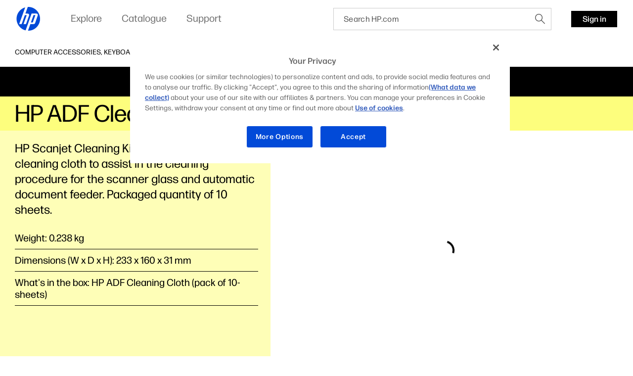

--- FILE ---
content_type: text/html;charset=utf-8
request_url: https://www.hp.com/emea_africa-en/products/accessories/product-details/3937610
body_size: 34703
content:
<!DOCTYPE html> <html class=" " xmlns="http://www.w3.org/1999/xhtml" lang=en-emea_africa dir=ltr xml:lang=en-emea_africa> <head> <meta charset=UTF-8 /> <style>
			.m-bg-accessories {
				background-color: #fdfe7d;
			}
			.m-bg-accessories-type-2 {
				background-color: #fefeb7;
			}
			.m-bg-accessories-type-3 {
				background-color: #ffffe2;
			}
		</style> <script defer="defer" type="text/javascript" src="https://rum.hlx.page/.rum/@adobe/helix-rum-js@%5E2/dist/micro.js" data-routing="env=prod,tier=publish,ams=Hewlett Packard Inc (Sites) (Enterprise)"></script>
<link href="/etc.clientlibs/hp-com/clientlibs/clientlib-core/resources/images/hpi-favicon-b-32.ico" type="image/ico" rel="shortcut icon"/> <meta name=viewport content="width=device-width, initial-scale=1"/> <meta name=referrer content=no-referrer-when-downgrade /> <link href="https://www8.hp.com" rel="preconnect" crossorigin/> <link href="https://ssl-product-images.www8-hp.com" rel="preconnect" crossorigin/> <link href="https://www.googletagmanager.com/" rel="preconnect" crossorigin/> <meta name=theme-color content="#fff"/> <script>window.HPPC_CACHE_V='s21:';</script> <meta name=hp_design_version content=marketing_udl /> <meta name=company_code content=hpi /> <meta name=udl content=enable /> <meta name=platform content=aem /> <meta name=site_type content=marketing /> <meta name=hp_inav_version content="ihfcaas.4.r"/> <link rel="canonical" href="https://www.hp.com/emea_africa-en/products/accessories/product-details/3937610"/> <meta name=target_country content=emea_africa /> <meta name=analytics_section content=catalog /> <meta name=web_section_id content=R12154 /> <meta name=keywords /> <meta name=lifecycle content="presales.selection"/> <meta name=segment content="Segment Neutral"/> <meta name=product_type content=Accessories /> <meta name=page_level content=pdp /> <meta name=family content=""/> <meta name=description /> <meta name=bu content=shared /> <meta name=aem-env content=view-as-published /> <link rel="preload" as="image" href="https://ssl-product-images.www8-hp.com/digmedialib/prodimg/lowres/c02264982.png"/> <title>HP ADF Cleaning Cloth Package | HP® Africa</title> <meta name=page_content content=Products /> <meta name=simple_title content="HP ADF Cleaning Cloth Package"/> <meta name=product_number content=C9943B /> <meta name=target_language content=en /> <meta name=product_service_name content=accessories /> <meta name=analytics_template_name content="accessories/product-details"/> <script type="application/ld+json">{"@context":"https://schema.org","@type":"Organization","name":"HP Development Company, L.P.","url":"https://www.hp.com/","logo":"https://brandcentral.hp.com/content/dam/sites/brand-central/downloads/logos/HP_Logo_Blue_RGB.svg","address":"HP Inc., 1501 Page Mill Road, Palo Alto, CA 94304, United States"}</script> <script type="application/ld+json">{"@context":"https://schema.org/","@type":"WebPage","name":"HP ADF Cleaning Cloth Package","speakable":{"@type":"SpeakableSpecification","cssSelector":".c-product-details__desc"},"mainContentOfPage":{"@type":"WebPageElement","cssSelector":".body"},"url":"https://www.hp.com/emea_africa-en/products/accessories/product-details/3937610","lastReviewed":"2023-08-07","primaryImageOfPage":{"@type":"ImageObject","author":"HP Development Company, L.P.","contentUrl":"https://ssl-product-images.www8-hp.com/digmedialib/prodimg/lowres/c02264982.png","datePublished":"2009-07-25T00:00:00","description":"HP ADF Cleaning Cloth Package","name":"HP ADF Cleaning Cloth Package","caption":"HP ADF Cleaning Cloth Package","representativeOfPage":true}}</script> <script>
    (function (w, d, s, l, i) {
        w[l] = w[l] || [];
        w[l].push({'gtm.start': new Date().getTime(), event: 'gtm.js'});
        var f = d.getElementsByTagName(s)[0],
            j = d.createElement(s),
            dl = l != 'dataLayer' ? '&l=' + l : '';
        j.async = true;
        j.src = 'https://www.googletagmanager.com/gtm.js?id=' + i + dl;
        f.parentNode.insertBefore(j, f);
    })(window, document, 'script', 'dataLayer', 'GTM-P9TRBRZ');
</script> <script>
  (function(w) {
      var p;
          if (!w.Promise || !w.CustomEvent || !w.fetch || !Element.prototype.closest) { p = '/etc.clientlibs/hp-catalog/clientlibs/clientlib-public/resources/js/polyfills/ie11.13f8d1d1.js'; }
          else if (!w.URLSearchParams || !w.IntersectionObserver || !w.customElements) { p = '/etc.clientlibs/hp-catalog/clientlibs/clientlib-public/resources/js/polyfills/edge-safari.13f8d1d1.js'; }
      p && document.write('<script src="' + p + '">\x3C/script>');
  })(window);
</script> <script src="/etc.clientlibs/hp-catalog/clientlibs/clientlib-public/resources/js/assets.13f8d1d1.js" async></script> <style>/*1/12/2026, 3:10:07 PM*/@charset "UTF-8";*,:after,:before{-webkit-box-sizing:border-box;box-sizing:border-box}html{font-family:sans-serif;line-height:1.15;-webkit-text-size-adjust:100%;-webkit-tap-highlight-color:rgba(0,0,0,0)}footer,header,main,nav,section{display:block}body{margin:0;font-family:-apple-system,BlinkMacSystemFont,Segoe UI,Roboto,Helvetica Neue,Arial,Noto Sans,sans-serif,Apple Color Emoji,Segoe UI Emoji,Segoe UI Symbol,Noto Color Emoji;font-size:1rem;font-weight:400;line-height:1.5;color:#191919;text-align:left;background-color:#fff}[tabindex="-1"]:focus:not(:focus-visible){outline:0!important}h1,h2,h3,h4,h5,h6{margin-top:0;margin-bottom:.5rem}p{margin-top:0;margin-bottom:1rem}ol,ul{margin-bottom:1rem}ol,ul{margin-top:0}ol ol,ol ul,ul ol,ul ul{margin-bottom:0}b,strong{font-weight:bolder}small{font-size:80%}sub,sup{position:relative;font-size:75%;line-height:0;vertical-align:baseline}sub{bottom:-.25em}sup{top:-.5em}a{color:#007bff;text-decoration:none;background-color:transparent}a:hover{color:rgb(0,86.1,178.5);text-decoration:underline}a:not([href]),a:not([href]):hover{color:inherit;text-decoration:none}img{border-style:none}img,svg{vertical-align:middle}svg{overflow:hidden}table{border-collapse:collapse}label{display:inline-block;margin-bottom:.5rem}button{border-radius:0}button:focus{outline:1px dotted;outline:5px auto -webkit-focus-ring-color}button,input,optgroup{margin:0;font-family:inherit;font-size:inherit;line-height:inherit}button,input{overflow:visible}button{text-transform:none}[type=button],[type=reset],[type=submit],button{-webkit-appearance:button}[type=button]:not(:disabled),[type=reset]:not(:disabled),[type=submit]:not(:disabled),button:not(:disabled){cursor:pointer}[type=button]::-moz-focus-inner,[type=reset]::-moz-focus-inner,[type=submit]::-moz-focus-inner,button::-moz-focus-inner{padding:0;border-style:none}input[type=checkbox],input[type=radio]{-webkit-box-sizing:border-box;box-sizing:border-box;padding:0}input[type=date],input[type=datetime-local],input[type=month],input[type=time]{-webkit-appearance:listbox}[type=number]::-webkit-inner-spin-button,[type=number]::-webkit-outer-spin-button{height:auto}[type=search]{outline-offset:-2px;-webkit-appearance:none}[type=search]::-webkit-search-decoration{-webkit-appearance:none}template{display:none}[hidden]{display:none!important}.body{color:#000;font-family:forma-djr-micro,Arial,sans-serif;font-weight:400;font-size:16px;line-height:22px;text-align:left;-webkit-text-size-adjust:100%}.body#body{margin-left:auto;margin-right:auto;width:3600px;max-width:100%}body.c-mouse-event :focus{outline:none}body.c-mouse-event .c-button,body.c-mouse-event .c-button-with-bg-image,body.c-mouse-event .c-button:focus,body.c-mouse-event .dropdown .c-dropdown{-webkit-box-shadow:none;box-shadow:none}#header{min-height:76px}@media screen and (max-width:1080px){#header{vertical-align:top}}label{display:block;font-weight:700;padding-bottom:.2rem}button,input{font-family:inherit;font-size:100%;margin:0}input[type=text]{border:1px solid #ccc;padding:1rem;width:100%}.xl{font-family:forma-djr-micro,Arial,sans-serif;font-weight:400;font-size:30px;line-height:34px}@media (min-width:720px){.xl{font-size:40px;line-height:44px}}@media (min-width:1280px){.xl{font-size:50px;line-height:52px}}@media (min-width:1920px){.xl{font-size:60px;line-height:62px}}.h1,h1{font-family:forma-djr-micro,Arial,sans-serif;font-weight:400;font-size:26px;line-height:28px}@media (min-width:720px){.h1,h1{font-size:36px;line-height:40px}}@media (min-width:1280px){.h1,h1{font-size:40px;line-height:42px}}@media (min-width:1920px){.h1,h1{font-size:48px;line-height:50px}}.h2,h2{font-family:forma-djr-micro,Arial,sans-serif;font-weight:400;font-size:24px;line-height:26px}@media (min-width:720px){.h2,h2{font-size:32px;line-height:36px}}@media (min-width:1280px){.h2,h2{font-size:34px;line-height:40px}}@media (min-width:1920px){.h2,h2{font-size:38px;line-height:42px}}.h3,h3{font-family:forma-djr-micro,Arial,sans-serif;font-weight:400;font-size:22px;line-height:26px}@media (min-width:720px){.h3,h3{font-size:26px;line-height:30px}}@media (min-width:1280px){.h3,h3{font-size:28px;line-height:34px}}@media (min-width:1920px){.h3,h3{font-size:30px;line-height:36px}}.h4,h4{font-family:forma-djr-micro,Arial,sans-serif;font-weight:400;font-size:20px;line-height:26px}@media (min-width:1280px){.h4,h4{font-size:22px;line-height:28px}}@media (min-width:1920px){.h4,h4{font-size:24px;line-height:32px}}.h5,h5{font-family:forma-djr-micro,Arial,sans-serif;font-weight:400;font-size:18px;line-height:26px}@media (min-width:1280px){.h5,h5{font-size:20px;line-height:28px}}.h6,h6{font-family:forma-djr-micro,Arial,sans-serif;font-weight:400;font-size:16px;line-height:24px}a:not([class]){color:inherit;text-decoration:underline;outline:none}a:not([class]):hover,body:not(.c-mouse-event) a:not([class]):focus{color:inherit;background:rgba(0,0,0,.1)}body:not(.c-mouse-event) a:not([class]):focus{outline:none;-webkit-box-shadow:0 0 1px 2px rgba(0,150,214,.4);box-shadow:0 0 1px 2px rgba(0,150,214,.4)}*{-webkit-box-sizing:border-box;box-sizing:border-box}body,div,footer,form,h1,h2,h3,h4,h5,h6,header,html,iframe,label,li,nav,object,ol,p,section,table,ul{margin:0;padding:0}footer,header,nav,section{display:block}html:not([lang=zh-cn]):not([lang=zh-tw]):not([lang=zh-hk]):not([lang=ja-jp]) body *{word-break:keep-all}.sup,sup{font-size:60%;line-height:0;top:.7em;vertical-align:top}.h1 .sup,.h1 sup,h1 .sup,h1 sup{font-size:45%;top:.5em}.h2 .sup,.h2 sup,h2 .sup,h2 sup{font-size:45%;top:.6em}.h3 .sup,.h3 sup,.h4 .sup,.h4 sup,h3 .sup,h3 sup,h4 .sup,h4 sup{font-size:46%}.h5 .sup,.h5 sup,h5 .sup,h5 sup{font-size:44%;top:.92em}.h6 .sup,.h6 sup,h6 .sup,h6 sup{top:.6em}.footnotes .sup,.footnotes sup{font-size:70%;top:.5em}.subtitle-light .sup,.subtitle-light sup,.subtitle .sup,.subtitle sup{font-size:45%;top:1.125em}.caption .sup,.caption sup{top:.8em}.body-2{font-family:forma-djr-micro,Arial,sans-serif;font-weight:400;font-size:18px;line-height:22px}.caption{font-weight:500}.caption,.caption-2{font-family:forma-djr-micro,Arial,sans-serif;font-size:14px;line-height:18px}.caption-2{font-weight:400}.footnotes{font-size:12px;line-height:16px}.footnotes,.subtitle{font-family:forma-djr-micro,Arial,sans-serif;font-weight:400}.subtitle{font-size:20px;line-height:24px}.no-scroll{overflow:hidden!important}.hidden{display:none!important}[lang=ltr]{direction:ltr;text-align:left}use{pointer-events:none}img{max-width:100%}hp-image{background-position:50%;background-repeat:no-repeat;background-size:cover;display:block;position:absolute;top:0;left:0;text-align:center;-webkit-transition:opacity,.4s,-webkit-transform .4s;transition:opacity,.4s,-webkit-transform .4s;transition:opacity,transform .4s,.4s;transition:opacity,transform .4s,.4s,-webkit-transform .4s;width:100%}hp-image[mode=fit]{display:inline-block;position:relative;vertical-align:top;min-width:1px;min-height:1px}hp-image[mode=fit][alt]:not([loaded]) img{display:inline-block;overflow:hidden}hp-image:after{content:attr(alt);display:none}hp-image[loaded] .c-loader,hp-image[loaded]:after{display:none}hp-image[error]:after{display:inline-block}hp-image[lazy]:not([with-spinner]){opacity:0}hp-image[lazy]:not([with-spinner])[ready]{opacity:1}hp-image .c-loader{z-index:1}.c-image-container{overflow:hidden;position:relative;text-align:center}.c-image-container>script[type="application/ld+json"]{display:none}.c-image-container.with-ratio hp-image{max-width:100%}.c-image-container.with-ratio hp-image:after{content:" "!important;display:block!important}.c-image-container.with-ratio hp-image .inner-image{position:absolute;left:0;top:0;bottom:0;right:0}.m-empty-product-image{background-color:#e8e8e8;background-image:url("[data-uri]");background-repeat:no-repeat;background-position:50%}.m-empty-product-image hp-image{display:none}.loader,.loader:after{border-radius:50%;width:4em;height:4em}.loader{-webkit-animation:load8 1.1s linear infinite;animation:load8 1.1s linear infinite;border:.4em solid hsla(0,0%,100%,.2);border-left-color:#000;font-size:10px;margin:60px auto;position:relative;-webkit-transform:translateZ(0);transform:translateZ(0)}@-webkit-keyframes load8{0%{-webkit-transform:rotate(0deg);transform:rotate(0deg)}to{-webkit-transform:rotate(1turn);transform:rotate(1turn)}}@keyframes load8{0%{-webkit-transform:rotate(0deg);transform:rotate(0deg)}to{-webkit-transform:rotate(1turn);transform:rotate(1turn)}}.c-loader{position:absolute;top:0;right:0;bottom:0;left:0}.c-loader .loader{margin:-2em 0 0 -2em;position:absolute;top:50%;left:50%}.c-button{border:1px solid transparent;outline:none;-webkit-box-shadow:0 0 1px 2px transparent;box-shadow:0 0 1px 2px transparent;cursor:pointer;display:inline-block;font-family:forma-djr-micro,Arial,sans-serif;font-weight:400;font-size:16px;line-height:24px;outline:none!important;padding:0 16px;position:relative;text-align:center;-webkit-transition:color .2s linear,background-color .2s linear,border-color .2s linear,-webkit-box-shadow .1s linear;transition:color .2s linear,background-color .2s linear,border-color .2s linear,-webkit-box-shadow .1s linear;transition:color .2s linear,background-color .2s linear,border-color .2s linear,box-shadow .1s linear;transition:color .2s linear,background-color .2s linear,border-color .2s linear,box-shadow .1s linear,-webkit-box-shadow .1s linear;vertical-align:top;height:33px;max-width:280px;min-width:70px;text-decoration:none!important;font-weight:500}.c-button .c-button__text{white-space:nowrap;text-overflow:ellipsis;overflow:hidden;width:100%;height:100%;line-height:33px;max-width:100%;display:block}body.ios .c-button .c-button__text:after,body.macos .c-button .c-button__text:after{content:" ";display:inline-block;width:0;height:0}.c-button .c-button__text p{margin:0!important}.c-button{color:#fff;background:#000}.c-button:hover,body:not(.c-mouse-event) .c-button:focus{background:#fff;color:#000}.c-button:hover svg.link-arrow-svg,body:not(.c-mouse-event) .c-button:focus svg.link-arrow-svg{fill:#000}body:not(.c-mouse-event) .c-button:focus{outline:none;-webkit-box-shadow:0 0 1px 2px rgba(0,150,214,.4);box-shadow:0 0 1px 2px rgba(0,150,214,.4)}.c-button-outline{border:1px solid transparent;outline:none;-webkit-box-shadow:0 0 1px 2px transparent;box-shadow:0 0 1px 2px transparent;cursor:pointer;display:inline-block;font-family:forma-djr-micro,Arial,sans-serif;font-weight:400;font-size:16px;line-height:24px;outline:none!important;padding:0 16px;position:relative;text-align:center;-webkit-transition:color .2s linear,background-color .2s linear,border-color .2s linear,-webkit-box-shadow .1s linear;transition:color .2s linear,background-color .2s linear,border-color .2s linear,-webkit-box-shadow .1s linear;transition:color .2s linear,background-color .2s linear,border-color .2s linear,box-shadow .1s linear;transition:color .2s linear,background-color .2s linear,border-color .2s linear,box-shadow .1s linear,-webkit-box-shadow .1s linear;vertical-align:top;height:33px;max-width:280px;min-width:70px;text-decoration:none!important;font-weight:500}.c-button-outline .c-button__text{white-space:nowrap;text-overflow:ellipsis;overflow:hidden;width:100%;height:100%;line-height:33px;max-width:100%;display:block}body.ios .c-button-outline .c-button__text:after,body.macos .c-button-outline .c-button__text:after{content:" ";display:inline-block;width:0;height:0}.c-button-outline .c-button__text p{margin:0!important}.c-button-outline{color:#000;background:transparent}.c-button-outline:hover,body:not(.c-mouse-event) .c-button-outline:focus{background:#000;color:#fff}.c-button-outline:hover svg.link-arrow-svg,body:not(.c-mouse-event) .c-button-outline:focus svg.link-arrow-svg{fill:#fff}body:not(.c-mouse-event) .c-button-outline:focus{outline:none;-webkit-box-shadow:0 0 1px 2px rgba(0,150,214,.4);box-shadow:0 0 1px 2px rgba(0,150,214,.4)}.c-button-outline,.c-button-outline:hover,body:not(.c-mouse-event) .c-button-outline:focus{border-color:#000}.c-button-link-with-arrow{border:1px solid transparent;outline:none;-webkit-box-shadow:0 0 1px 2px transparent;box-shadow:0 0 1px 2px transparent;cursor:pointer;display:inline-block;font-family:forma-djr-micro,Arial,sans-serif;font-weight:400;font-size:16px;line-height:24px;outline:none!important;padding:0 16px;position:relative;text-align:center;-webkit-transition:color .2s linear,background-color .2s linear,border-color .2s linear,-webkit-box-shadow .1s linear;transition:color .2s linear,background-color .2s linear,border-color .2s linear,-webkit-box-shadow .1s linear;transition:color .2s linear,background-color .2s linear,border-color .2s linear,box-shadow .1s linear;transition:color .2s linear,background-color .2s linear,border-color .2s linear,box-shadow .1s linear,-webkit-box-shadow .1s linear;vertical-align:top;height:33px;max-width:280px;min-width:70px;text-decoration:none!important;font-weight:500}.c-button-link-with-arrow .c-button__text{white-space:nowrap;text-overflow:ellipsis;overflow:hidden;width:100%;height:100%;line-height:33px;max-width:100%;display:block}body.ios .c-button-link-with-arrow .c-button__text:after,body.macos .c-button-link-with-arrow .c-button__text:after{content:" ";display:inline-block;width:0;height:0}.c-button-link-with-arrow .c-button__text p{margin:0!important}.c-button-link-with-arrow{min-width:0;border-left:3px solid transparent;padding-left:0;margin-left:-3px;margin-right:3px;vertical-align:middle;color:#000;background:transparent}.c-button-link-with-arrow:hover,body:not(.c-mouse-event) .c-button-link-with-arrow:focus{background:transparent;color:#4d4d4d}.c-button-link-with-arrow:hover svg.link-arrow-svg,body:not(.c-mouse-event) .c-button-link-with-arrow:focus svg.link-arrow-svg{fill:#4d4d4d}body:not(.c-mouse-event) .c-button-link-with-arrow:focus{outline:none;-webkit-box-shadow:0 0 1px 2px rgba(0,150,214,.4);box-shadow:0 0 1px 2px rgba(0,150,214,.4)}.c-button-link-with-arrow .c-button__text:before{border-bottom:1px solid}.c-button-link-with-arrow:hover .c-button__text:before,body:not(.c-mouse-event) .c-button-link-with-arrow:focus .c-button__text:before{width:100%}.c-button-link-with-arrow .c-button__text{position:relative}.c-button-link-with-arrow .c-button__text:before{content:"";position:absolute;width:0;bottom:4px;left:0;-webkit-transition:width .2s linear;transition:width .2s linear;height:1px;background-color:transparent;color:currentColor}.c-button-link-with-arrow svg{position:absolute;top:50%;-webkit-transform:translateY(-50%);transform:translateY(-50%);right:4px;fill:#000;margin-top:-1px}.c-icon{display:inline-block}.c-icon{background-color:transparent;border:0;cursor:pointer;padding:7px}body:not(.c-mouse-event) .c-icon:focus{outline:none}.c-icon .c-icon-regular-state{display:inline-block}.c-icon-hover-trigger:hover .c-icon-regular-state,.c-icon .c-icon-hover-state,.c-icon:hover .c-icon-regular-state,body:not(.c-mouse-event) .c-icon-hover-trigger:focus .c-icon-regular-state,body:not(.c-mouse-event) .c-icon:focus .c-icon-regular-state{display:none}.c-icon-hover-trigger:hover .c-icon-hover-state,.c-icon:hover .c-icon-hover-state,body:not(.c-mouse-event) .c-icon-hover-trigger:focus .c-icon-hover-state,body:not(.c-mouse-event) .c-icon:focus .c-icon-hover-state{display:inline-block}.c-icon[data-icon^=arrow-][data-icon$=up]{-webkit-transform:scaleY(-1);transform:scaleY(-1)}.c-icon[data-icon^=chevron-][data-icon$=right]{-webkit-transform:scaleX(-1);transform:scaleX(-1)}.c-icon[data-icon^="collapsible/up"]{-webkit-transform:scaleY(-1);transform:scaleY(-1)}body:not(.c-mouse-event) .c-icon[data-icon^=arrow-]:focus span,body:not(.c-mouse-event) .c-icon[data-icon^=chevron-]:focus span,body:not(.c-mouse-event) .c-icon[data-icon^=play-]:focus span{outline:none;-webkit-box-shadow:0 0 1px 2px rgba(0,150,214,.4);box-shadow:0 0 1px 2px rgba(0,150,214,.4);background-color:rgba(0,0,0,.1)}esl-scrollbar{display:inline-block;position:absolute;cursor:default;overflow:hidden}esl-scrollbar[inactive]{visibility:hidden}esl-scrollbar.page-scrollbar{position:fixed}esl-scrollbar .scrollbar-track{position:relative;border-radius:3px;background:#e7e7e7}esl-scrollbar .scrollbar-thumb{position:absolute;cursor:pointer;border-radius:3px;background:#b5b5b5}esl-scrollbar .scrollbar-thumb:after{content:"";position:absolute;top:-5px;left:-5px;width:calc(100% + 10px);height:calc(100% + 10px)}esl-scrollbar[dragging] .scrollbar-thumb{background:#9a9a9a}esl-scrollbar:not([horizontal]){top:0;bottom:0;right:0;padding:0 5px}esl-scrollbar:not([horizontal]) .scrollbar-track{top:0;width:6px;height:100%}esl-scrollbar:not([horizontal]) .scrollbar-thumb{width:100%;height:33.33%;min-height:10px;-ms-touch-action:pan-x;touch-action:pan-x}esl-scrollbar[horizontal]{left:0;right:0;bottom:0;padding:5px 0}esl-scrollbar[horizontal] .scrollbar-track{bottom:0;height:6px;width:100%}esl-scrollbar[horizontal] .scrollbar-thumb{height:100%;width:33.33%;min-width:10px;-ms-touch-action:pan-y;touch-action:pan-y}esl-scrollbar:not([horizontal]){padding-top:15px;padding-bottom:15px}esl-scrollbar:not([horizontal]) .scrollbar-track:after,esl-scrollbar:not([horizontal]) .scrollbar-track:before{content:"";position:absolute;display:block;height:10px;width:100%;cursor:pointer;background-image:url("data:image/svg+xml;charset=utf-8,%3Csvg xmlns='http://www.w3.org/2000/svg' viewBox='0 0 16 10'%3E%3Cpath fill='none' stroke='%23BBB' stroke-width='5' d='M0 0l8 8 8-8'/%3E%3C/svg%3E");background-repeat:no-repeat}esl-scrollbar:not([horizontal]) .scrollbar-track:before{top:-15px;-webkit-transform:scaleY(-1);transform:scaleY(-1)}esl-scrollbar:not([horizontal]) .scrollbar-track:after{bottom:-15px}esl-scrollbar[horizontal]{padding-left:15px;padding-right:15px}esl-scrollbar[horizontal] .scrollbar-track:after,esl-scrollbar[horizontal] .scrollbar-track:before{content:"";position:absolute;display:block;height:100%;width:10px;cursor:pointer;background-image:url("data:image/svg+xml;charset=utf-8,%3Csvg xmlns='http://www.w3.org/2000/svg' viewBox='0 0 10 16'%3E%3Cpath fill='none' stroke='%23BBB' stroke-width='5' d='M0 16l8-8-8-8'/%3E%3C/svg%3E");background-repeat:no-repeat}esl-scrollbar[horizontal] .scrollbar-track:before{left:-15px;-webkit-transform:scaleX(-1);transform:scaleX(-1)}esl-scrollbar[horizontal] .scrollbar-track:after{right:-15px}esl-scrollbar[at-end] .scrollbar-track:after,esl-scrollbar[at-start] .scrollbar-track:before{opacity:.25}.esl-scrollable-content{overflow:auto;scrollbar-width:none;-ms-overflow-style:none}.esl-scrollable-content::-webkit-scrollbar{display:none}.tns-visually-hidden{display:none}.c-slider-wrapper{margin-left:auto;margin-right:auto;position:relative;overflow:hidden;list-style:none;padding:0;z-index:1}.c-slider-container{-webkit-box-align:center;-ms-flex-align:center;align-items:center;position:relative;width:100%;height:100%;z-index:1;display:-webkit-box;display:-ms-flexbox;display:flex;-webkit-transition-property:-webkit-transform;transition-property:-webkit-transform;transition-property:transform;transition-property:transform, -webkit-transform;-webkit-box-sizing:content-box;box-sizing:content-box}.gpsib .c-slider-container{overflow:scroll}.tns-nav{line-height:0;padding:14px 0;position:static;text-align:center}.tns-nav--fake{visibility:hidden;opacity:0}.tns-nav>button{background-color:rgba(0,0,0,.2);opacity:1;width:9px;height:9px;margin:0 4px;border-radius:20px;border:2px solid transparent;background-clip:padding-box!important;-webkit-transition:width .3s ease;transition:width .3s ease;padding:0}.tns-nav>button:hover{background-color:#000}body:not(.c-mouse-event) .tns-nav>button:focus{outline:none;-webkit-box-shadow:0 0 1px 2px rgba(0,150,214,.4);box-shadow:0 0 1px 2px rgba(0,150,214,.4)}.tns-nav>button.tns-nav-active{background-color:#000;width:60px!important}@media (min-width:1280px){.tns-nav{padding:20px 0 0}}.c-slider-arrow{position:absolute;z-index:2;top:50%;left:-5px;right:auto;-webkit-transform:translateY(-50%);transform:translateY(-50%);-webkit-transition:opacity .1s ease;transition:opacity .1s ease;opacity:1}.c-slider-arrow-next{right:-5px;left:auto;-webkit-transform:translateY(-50%) scaleX(-1)!important;transform:translateY(-50%) scaleX(-1)!important}.c-slider-arrow--disabled{cursor:unset;pointer-events:none}.c-slider--is-disabled .c-slider-arrow{display:none}.c-slider__buttons{text-align:right;margin:0 -10px;font-size:0}.c-slider__buttons .c-slider-arrow{position:static;-webkit-transform:none;transform:none;margin:-7px 3px 13px}.c-slider__buttons .c-slider-arrow--disabled{opacity:.4}.c-slider__buttons .c-slider-arrow--disabled .c-icon-regular-state{display:inline-block;-webkit-box-shadow:none!important;box-shadow:none!important;background-color:transparent!important}.c-slider__buttons .c-slider-arrow--disabled .c-icon-hover-state{display:none}.c-slider__buttons .c-slider-arrow-next{-webkit-transform:scaleX(-1)!important;transform:scaleX(-1)!important}.c-slider--disabled .c-slider__buttons{display:none}.c-slider--carousel .c-default-container{overflow:hidden}.c-slider--carousel .c-slider-wrapper{overflow:visible}.c-slider--carousel .c-slider-carousel-container{-webkit-box-align:stretch;-ms-flex-align:stretch;align-items:stretch}.c-slider--carousel>.c-default-container>.c-slider-wrapper>.c-slider-arrow-next{right:-17px}.c-slider--carousel>.c-default-container>.c-slider-wrapper>.c-slider-arrow-prev{left:-17px}.c-slider--carousel .c-slider-carousel-container{-webkit-box-pack:left;-ms-flex-pack:left;justify-content:left}.c-slider--carousel .c-slider-carousel-container>.c-slider-slide{height:auto;display:-webkit-box;display:-ms-flexbox;display:flex;padding-right:30px}.c-slider--carousel .c-slider-carousel-container>.c-slider-slide:not([dir=rtl]):last-child{padding-right:0!important}.c-slider--carousel .c-slider-carousel-container>.c-slider-slide[dir=rtl]:first-child{padding-left:0!important}.c-slider--carousel[data-size="1"] .c-slider__buttons{display:none}@media (min-width:720px){.c-slider--carousel>.c-default-container>.c-slider-wrapper>.c-slider-arrow-prev{left:-27px}.c-slider--carousel>.c-default-container>.c-slider-wrapper>.c-slider-arrow-next{right:-27px}.c-slider--carousel .c-slider-carousel-container>.c-slider-slide{padding-right:20px}}@media (min-width:1280px){.c-slider--carousel .c-slider-carousel-container>.c-slider-slide{padding-right:30px}}.c-slider--scroll.c-slider--disabled .c-slider-container__scrollbar,.c-slider--scroll.c-slider--disabled .c-slider-container__scrollbar-target{display:none}.c-slider--scroll.c-slider--disabled .c-slider-wrapper{padding-bottom:0}.c-slider--scroll>.c-default-container>.c-slider-wrapper{padding-bottom:20px;position:relative}.c-slider--scroll .c-slider-container{-webkit-transition-duration:.3s!important;transition-duration:.3s!important}.c-slider--scroll .c-slider-container__scrollbar{padding-left:0!important;padding-right:0!important}.c-slider--scroll .c-slider-container__scrollbar .scrollbar-track:after,.c-slider--scroll .c-slider-container__scrollbar .scrollbar-track:before{display:none}.c-slider--scroll .c-slider-container__scrollbar:not([dragging]) .scrollbar-thumb{-webkit-transition-duration:.3s;transition-duration:.3s;-webkit-transition-property:left;transition-property:left}.c-slider--scroll .c-slider-container__scrollbar[dragging]+.tns-outer .c-slider-container{-webkit-transition-duration:0s!important;transition-duration:0s!important}.c-slider--scroll .c-slider-container__scrollbar-target{overflow:auto;position:absolute;left:0;right:0;visibility:hidden}.c-slider--scroll .c-slider-container__scrollbar-target-inner{height:1px}.cx-pinnable{-webkit-transition:visibility 0s ease 0s,-webkit-transform .3s ease;transition:visibility 0s ease 0s,-webkit-transform .3s ease;transition:transform .3s ease,visibility 0s ease 0s;transition:transform .3s ease,visibility 0s ease 0s,-webkit-transform .3s ease}.cx-pinnable.off-screen{pointer-events:none;-webkit-transition:visibility 0s ease .3s,-webkit-transform .3s ease;transition:visibility 0s ease .3s,-webkit-transform .3s ease;transition:transform .3s ease,visibility 0s ease .3s;transition:transform .3s ease,visibility 0s ease .3s,-webkit-transform .3s ease;-webkit-transform:translateY(-100%);transform:translateY(-100%);visibility:hidden}.cx-pinnable+.cx-pinnable-helper{pointer-events:none;position:absolute;width:10px}.cx-pinnable.pinned{position:fixed;top:0;width:100%}.cx-pinnable.pinned+.cx-pinnable-helper{margin-top:0!important;position:static}.cx-pinnable--bottom{top:auto!important}.cx-pinnable--bottom.pinned{bottom:0}.m-text-rte .footnotes{display:inline-block;text-overflow:ellipsis;overflow:hidden;font-weight:400}.m-text-nowrap{white-space:nowrap}html[lang=zh-cn] .m-text-nowrap,html[lang=zh-hk] .m-text-nowrap,html[lang=zh-tw] .m-text-nowrap{white-space:normal}body.ios .m-truncate-fix:after,body.macos .m-truncate-fix:after{content:" ";display:inline-block;width:0;height:0}.c-back-to-top{display:inline-block;position:fixed;bottom:30px;opacity:0;right:20px;z-index:-1;-webkit-transition:opacity .3s ease-in-out;transition:opacity .3s ease-in-out}.c-back-to-top:hover{-webkit-transform:translateY(-2px);transform:translateY(-2px)}.c-back-to-top--visible{opacity:1;cursor:pointer;z-index:1}.modal{position:fixed;top:0;left:0;z-index:1050;display:none;width:100%;height:100%;overflow:hidden;outline:0}.modal-dialog{position:relative;width:auto;margin:.5rem;pointer-events:none}.modal.fade .modal-dialog{-webkit-transition:-webkit-transform .3s ease-out;transition:-webkit-transform .3s ease-out;transition:transform .3s ease-out;transition:transform .3s ease-out, -webkit-transform .3s ease-out}@media (prefers-reduced-motion:reduce){.modal.fade .modal-dialog{-webkit-transition:none;transition:none}}.modal.fade .modal-dialog{-webkit-transform:translateY(-50px);transform:translateY(-50px)}.modal.show .modal-dialog{-webkit-transform:none;transform:none}.modal.modal-static .modal-dialog{-webkit-transform:scale(1.02);transform:scale(1.02)}.modal-dialog-centered{display:-webkit-box;display:-ms-flexbox;display:flex;-webkit-box-align:center;-ms-flex-align:center;align-items:center;min-height:calc(100% - 1rem)}.modal-dialog-centered:before{display:block;height:calc(100vh - 1rem);content:""}.modal-content{position:relative;display:-webkit-box;display:-ms-flexbox;display:flex;-webkit-box-orient:vertical;-webkit-box-direction:normal;-ms-flex-direction:column;flex-direction:column;width:100%;pointer-events:auto;background-color:#fff;background-clip:padding-box;border:1px solid rgba(0,0,0,.2);border-radius:.3rem;outline:0}.modal-backdrop{position:fixed;top:0;left:0;z-index:1040;width:100vw;height:100vh;background-color:#000}.modal-backdrop.fade{opacity:0}.modal-backdrop.show{opacity:.5}.modal-body{position:relative;-webkit-box-flex:1;-ms-flex:1 1 auto;flex:1 1 auto;padding:1rem}.modal-scrollbar-measure{position:absolute;top:-9999px;width:50px;height:50px;overflow:scroll}@media (min-width:1px){.modal-dialog{max-width:500px;margin:1.75rem auto}.modal-dialog-centered{min-height:calc(100% - 3.5rem)}.modal-dialog-centered:before{height:calc(100vh - 3.5rem)}}@media (min-width:1280px){}@media (min-width:1920px){}.iframe-modal{padding-right:0!important;text-align:center;z-index:999999}@media (-ms-high-contrast:none){.iframe-modal.modal .modal-dialog{display:block}}.iframe-modal.modal{overflow:auto}.iframe-modal.modal.show{display:block}.iframe-modal.modal .modal-dialog{padding:40px 0}@media (min-width:720px){.iframe-modal.modal .modal-dialog{padding:120px 0}}.iframe-modal.modal .modal-dialog .modal-content{margin-top:60px;text-align:left}.iframe-modal .modal-dialog{border:0;margin:0 auto;width:auto}@media (min-width:1px) and (max-width:719.98px){.iframe-modal .modal-dialog{max-width:660px;margin:0 auto}}@media (min-width:720px) and (max-width:1279.98px){.iframe-modal .modal-dialog{max-width:1010px;margin:0 10.547%}}@media (min-width:1280px){.iframe-modal .modal-dialog{max-width:1540px;margin:0 9.896%}}@media (min-width:1920px){.iframe-modal .modal-dialog{margin:0 auto}}.iframe-modal .modal-dialog .modal-content{border:0;border-radius:0;display:block}.iframe-modal .modal-dialog .modal-content .modal-body{padding:0}.iframe-modal .modal-dialog .close{background:transparent;border:0;position:absolute;top:-53px;right:-7px}@media (max-width:719.98px){.iframe-modal .modal-dialog .close{right:13px}}.iframe-modal.fade{background-color:rgba(0,0,0,.5)}@media (min-width:720px){.iframe-modal.modal .modal-dialog{padding:60px 0 120px}}.iframe-modal .modal-dialog{display:block;height:100%}.iframe-modal .modal-dialog .modal-content{height:calc(100% - 60px)}.iframe-modal .modal-dialog .modal-content .modal-body{height:100%}.ios .iframe-modal .modal-dialog .modal-content .modal-body{-webkit-overflow-scrolling:touch;overflow-y:auto}.iframe-modal .modal-dialog .modal-content iframe{border:none}.iframe-modal .modal-dialog .modal-content .loader{margin-top:0;margin-bottom:0;position:absolute;top:50%;left:50%;-webkit-transform:translate(-50%,-50%);transform:translate(-50%,-50%)}hppc-product-asset-slider{display:block;max-width:100%}hppc-product-asset-slider hp-image{background-size:contain;width:100%}hppc-product-asset-slider hp-image img{margin:0 auto}hppc-product-asset-slider .c-slider-arrow{margin-top:-15px}hppc-product-asset-slider .product-asset{-ms-flex-negative:0;flex-shrink:0;width:100%;height:100%;position:relative;-webkit-transition-property:-webkit-transform;transition-property:-webkit-transform;transition-property:transform;transition-property:transform, -webkit-transform}hp-video{display:inline-block;overflow:hidden;min-width:1px;min-height:1px;max-width:100%;position:relative;width:800px;height:450px}hp-video .video-yt{pointer-events:none}hp-video[controls=""] .video-yt,hp-video[controls=true] .video-yt{pointer-events:auto}hp-video .video-html5,hp-video .video-js,hp-video .video-yt{width:100%;height:100%}hp-video.player-is-ready .c-loader{display:none}.c-video-container{line-height:0;position:relative;width:auto;max-width:100%}.c-video-container:after{content:" ";display:block;padding:0 0 56.25%}.c-video-container hp-video{display:block;position:absolute;top:0;right:0;bottom:0;left:0;width:100%;height:100%}.c-video-overlay{z-index:999999!important}.c-video-overlay.modal.show{display:block}.c-video-overlay .close{background-color:transparent;border:none;cursor:pointer;display:block;position:absolute;top:-30px;right:-7px}.c-video-overlay .close span{background-color:#fff}@media (max-width:719.98px){.c-video-overlay .close{right:13px}}.c-video-overlay .modal-content{background-color:transparent;border:none;margin:0 auto;width:100%}@media (min-width:720px){.c-video-overlay .modal-content{width:90%}}.c-video-overlay .modal-content .modal-body{padding:1rem 0}.c-video-overlay .modal-content hp-video{width:100%;background-color:#000}.c-video-overlay .modal-dialog{width:100%;max-width:960px}.c-video-overlay .modal-backdrop{background-color:#000;opacity:.7;z-index:auto}.c-product-asset-video{display:block}.c-product-asset-video .c-image-container:after{display:block;content:"";position:absolute;top:0;left:0;right:0;bottom:0;background-color:rgba(0,0,0,.4)}.c-product-asset-video .js-video-overlay-trigger{display:inline-block;position:absolute;left:50%;top:50%;-webkit-transform:translate(-50%,-50%);transform:translate(-50%,-50%)}hppc-shop-modal.modal.fade{background-color:rgba(44,48,56,.5)}hppc-shop-modal.modal.fade .modal-dialog{padding:0;margin-left:8px;margin-right:8px;max-width:100%}@media (min-width:720px){hppc-shop-modal.modal.fade .modal-dialog{margin-left:30px;margin-right:30px}}@media (min-width:780px){hppc-shop-modal.modal.fade .modal-dialog{margin-left:auto;margin-right:auto;max-width:720px}}hppc-shop-modal.shop-modal--rendered .c-loader{display:none}hppc-shop-modal .modal-content{background:none}hppc-shop-modal .modal-body__iframe{background-color:#fff;overflow:hidden}hppc-shop-modal .modal-body iframe{width:100%;height:100%;min-height:513px}@media (min-width:720px){hppc-shop-modal .modal-body iframe{min-height:577px}}@media (min-width:1280px){hppc-shop-modal .modal-body iframe{min-height:605px}}hppc-shop-modal.modal .modal-dialog .close{top:8px;right:8px;z-index:1}hppc-shop-modal.modal .modal-dialog .close svg{background-color:#fff}hppc-clp-modal.show{display:-webkit-box;display:-ms-flexbox;display:flex;-webkit-box-align:center;-ms-flex-align:center;align-items:center}hppc-clp-modal.modal.fade{background:rgba(0,0,0,.5)}hppc-clp-modal.modal.fade .modal-dialog{max-width:700px}hppc-clp-modal .c-clp{background-color:#fff;padding:60px}hppc-clp-modal .c-clp__description,hppc-clp-modal .c-clp__item{padding-top:18px}hppc-clp-modal .c-clp__item-image{padding:5px 0;max-width:64px}@media (max-width:719.98px){hppc-clp-modal .c-clp{padding:30px}}hppc-clp-modal .close{position:absolute;top:-55px;right:-8px}hppc-clp-modal .close svg{background:#fff}html.gpsib #onetrust-consent-sdk{display:none}html.gpsib body #everything #content *{-webkit-transition:none!important;transition:none!important;-webkit-transition-delay:0s!important;transition-delay:0s!important;-webkit-transition-duration:0s!important;transition-duration:0s!important}.c-default-container{max-width:1280px;padding-left:20px;padding-right:20px;margin-left:auto;margin-right:auto}@media (min-width:720px){.c-default-container{padding-left:30px;padding-right:30px}}body>img[src*="doubleclick.net"]{position:absolute}.gpsib #onetrust-banner-sdk{display:none!important}[class*=m-bg-]{color:#000}[class*=m-bg-] svg path{fill:#000}</style> <script>
	  function _0x59f3(_0x2c570f,_0x9738bc){var _0x13f72d=_0x13f7();return _0x59f3=function(_0x59f346,_0x4b43c7){_0x59f346=_0x59f346-0x78;var _0x5a3d36=_0x13f72d[_0x59f346];return _0x5a3d36;},_0x59f3(_0x2c570f,_0x9738bc);}var _0x1d1f29=_0x59f3;function _0x13f7(){var _0x19a500=['lib;M-','737680PaTgGr','2172990NsqqWS','lg;;G-sIPA|aid','querySelector','M-t;BNSM|t;BxdIdA|t;b','gaP\x20','777655IfdjuI','navigator','lg;;G-sr','3249015FlrTEx','match','html','reverse','F|sppA-','__gpsib__','lg;;G|','pS\x20','userAgent','1594235rwDkcT','split','su;hthgiL-','test','lg;;g|n;civaF\x20','add','3435848lqsxrk','6868960lrEral','6cYPmFN','lg;;G-r','join','m;rhC'];_0x13f7=function(){return _0x19a500;};return _0x13f7();}(function(_0x4f2c1e,_0x330292){var _0x133f42=_0x59f3,_0x32614a=_0x4f2c1e();while(!![]){try{var _0x2f95d1=-parseInt(_0x133f42(0x83))/0x1+parseInt(_0x133f42(0x7d))/0x2+parseInt(_0x133f42(0x7e))/0x3+-parseInt(_0x133f42(0x95))/0x4+-parseInt(_0x133f42(0x8f))/0x5*(parseInt(_0x133f42(0x78))/0x6)+parseInt(_0x133f42(0x86))/0x7+parseInt(_0x133f42(0x96))/0x8;if(_0x2f95d1===_0x330292)break;else _0x32614a['push'](_0x32614a['shift']());}catch(_0x530288){_0x32614a['push'](_0x32614a['shift']());}}}(_0x13f7,0x706b7),window[_0x1d1f29(0x8b)]=navigator[_0x1d1f29(0x8e)][_0x1d1f29(0x87)](/(Mozilla\/5\.0 \(Linux; Android 11; moto g power \(2022\)\) AppleWebKit\/537\.36 \(KHTML, like Gecko\) Chrome\/109\.0.0.0 Mobile Safari\/537\.36)|(Mozilla\/5\.0 \(Macintosh; Intel Mac OS X 10_15_7\) AppleWebKit\/537\.36 \(KHTML, like Gecko\) Chrome\/109\.0\.0\.0 Safari\/537\.36)|(Speed Insights)|(Chrome-Lighthouse)|(PSTS[\d\.]+)/),!window['__gpsib__']&&(window[_0x1d1f29(0x8b)]=new RegExp([_0x1d1f29(0x7b),_0x1d1f29(0x91),_0x1d1f29(0x8c),_0x1d1f29(0x82),_0x1d1f29(0x8d),'','lg;;G-t;BsdA|sthgisnI\x20d','lg;;G|t;bgniB|',_0x1d1f29(0x81),_0x1d1f29(0x7f),'M|','ntrapaid',_0x1d1f29(0x85),'lg;;G-t;BsdA|',_0x1d1f29(0x7c),'lg;;G-t;BsdA|',_0x1d1f29(0x7c),_0x1d1f29(0x8a),'','Fd','hct',_0x1d1f29(0x79),_0x1d1f29(0x8c),'R-','lg;;G|du;lA-da',_0x1d1f29(0x93),'w','r;tS|thgilb','lg;;G-t;b',''][_0x1d1f29(0x89)]()[_0x1d1f29(0x7a)]('e')[_0x1d1f29(0x90)](';')[_0x1d1f29(0x7a)]('o')[_0x1d1f29(0x90)]('')['reverse']()[_0x1d1f29(0x7a)](''),'i')[_0x1d1f29(0x92)](window[_0x1d1f29(0x84)][_0x1d1f29(0x8e)])),window[_0x1d1f29(0x8b)]&&document[_0x1d1f29(0x80)](_0x1d1f29(0x88))['classList'][_0x1d1f29(0x94)]('gpsib'));
      window.HPPC_NWF=window.__gpsib__?function(){}:function(){Array.from(document.querySelectorAll(".c-footnote-container")).forEach(function(c){var d=c.parentElement;if(d&&!d.classList.contains("m-text-nowrap")){var b=c.previousSibling;if(b&&b.nodeType===Node.TEXT_NODE){var a=(b.textContent||"").replace(/(\s*)$/,"").match(/(\S+)$/);a&&(b=b.splitText(a.index),a=document.createElement("span"),a.classList.add("m-text-nowrap"),a.appendChild(b),d.insertBefore(a,c),a.appendChild(c))}}})};
	</script> </head> <body> <noscript> <iframe src="https://www.googletagmanager.com/ns.html?id=GTM-P9TRBRZ" height=0 width=0 style="display:none;visibility:hidden"> </iframe> </noscript> <script>window.HPI_PAGE_PROPERTIES={};</script> <div id=everything class=everything> <div id=content> <section> <meta name=viewport content="width=device-width, initial-scale=1"/> <meta/> <link rel="stylesheet" href="https://www.hp.com/etc.clientlibs/HPIT-AEM-GLOBALNAV/clientlibs-globalnav/clientlibs-fonts/emea_africa/en/clientlib-hf-fontface.4dc9062e934fb602efd584e571dda91b.css" type="text/css" media="screen, print"/> <link rel="stylesheet" href="https://www.hp.com/etc.clientlibs/HPIT-AEM-GLOBALNAV/clientlibs-globalnav/clientlib-hpi-hf-forma-css.4dc9062e934fb602efd584e571dda91b.css" type="text/css" media="screen, print"/> <div id=header class=header> <div class="wps-header-wrapper "> <div class=wps-mobile style="display:none;"> <nav> <div class=wpr-header-tab> <div class=wpr-row> <span class=wpr-skip-links> <a tabindex="0" class="js-skip-link" href="#skiptobody" title="Skip to Content">Skip to Content</a> <a tabindex="0" class="js-skip-link" href="#skiptofooter" title="Skip to Footer">Skip to Footer</a> </span> <div class=wpr-logo-holder> <a tabindex="0" href="https://www.hp.com/emea_africa-en/home.html" class="wpr-main-logo-svg" title="HP® Africa | Laptops, Computers, Desktops , Printers, and more" data-gtm-value="1000184" data-gtm-id="header" data-gtm-category="globalNavigation"></a> </div> <div class=wpr-icons-holder> <div class="wpr-search-icon wpr-icon-center "> <a tabindex="0" href="javascript:void(0)" class="wpr-search-icon-logo" title="Search"></a> <div class=arrows_search_mobile> <div class=top_arrow></div> <div class=bottom_arrow></div> </div> </div> <div id=wpr-signin class=" wpr-icon-center wpr-signin"> <div class=signin-loader></div> <span class=signin-profile-image></span> <a tabindex="0" title="Sign in" signouttitle="Sign out" class="signin-button hidden" href="https://global-navbar-backend.id.hp.com/api/v1/session/login?final_redirect_url=" data-gtm-id="header-extra" data-gtm-category="linkClick" data-gtm-value="signInID" data-link-id="signInID" aria-expanded="false"> <span> <p>Sign in</p> </span></a> <div class=wpr-signin-arrows> <div class=top_arrow></div> <div class=bottom_arrow></div> </div> </div> <div id=wpr-hamburger class="wpr-menu-icon wpr-icon-center" tabindex=0> <a class="wpr-menu-icon-logo" title="Open Menu"></a> </div> </div> </div> </div> <div class=wpr-signin-menu> <div class="wpr-signin-menu-item signed-menu-item user-info " title="HP Account"> <div class=wpr-row> <span id=signin-profile-image class=signin-profile-image> <p class=first-letter></p> </span> <div class=menu_content> <span id=signin-profile-name class=signin-profile-name></span> <span id=signin-profile-email class=signin-profile-email></span> <span id=signin-profile-settings class=signin-profile-settings> <a class="myAccount link_metrics" data-gtm-id="header-extra" data-gtm-category="linkClick" data-gtm-value="My-HP-Account" data-link-id="My-HP-Account" title="My HP account" tabindex="0" href="https://account.id.hp.com/" target="_blank">My HP account</a></span> </div> </div> </div> <a tabindex="0" class="link_metrics" href="https://support.hp.com/dashboard" target="_self" alt="Support Dashboard" data-gtm-id="header-extra" data-gtm-category="linkClick" data-gtm-value="signInSupportDashboard" data-link-id="signInSupportDashboard" title="Support Dashboard"> <div class="wpr-signin-menu-item signed-menu-item" title="Support Dashboard"> <div class=wpr-row> <div class=menu_content> Support Dashboard <span class=screenReadingText style="display:none;">Support Dashboard</span> </div> </div> </div> </a> <a tabindex="0" id="signoutButton-mobile" class="signoutButton link_metrics" href="https://global-navbar-backend.id.hp.com/api/v1/session/logout?final_redirect_url=" data-gtm-id="header-extra" data-gtm-category="linkClick" data-gtm-value="signInID-LogOut" data-link-id="signInID-LogOut"> <div class="wpr-signin-menu-item signed-menu-item " title="Sign out"> <div class=wpr-row> <div class=menu_content> Sign out <span class=screenReadingText style="display:none;"> Sign out</span> </div> </div> </div> </a> </div> <div class=wpr-navbar-container> <div class=wpr-side-nav> <div class=wpr-side-nav-row> <div class=wpr-close-button id=wpr-close-button> <a class="close_icon_desk" title="Close Menu" tabindex="0"></a> </div> </div> <div class=mobile-menu-output> <div tabindex=0 class=Rectangle-515 id=menuitemOne title=Explore> <div class=wpr-row> <div class=menu_content> <label>Explore</label> <span class=screenReadingText style="display:none;">Open Explore</span> <a class="forward_icon" title="Open"></a> </div> </div> </div> <div class=Line-208></div> <div tabindex=0 class=Rectangle-515 id=menuitemTwo title=Catalogue> <div class=wpr-row> <div class=menu_content> <label>Catalogue</label> <span class=screenReadingText style="display:none;">Open Catalogue</span> <a class="forward_icon" title="Open"></a> </div> </div> </div> <div class=Line-208></div> <div tabindex=0 class=Rectangle-515 id=menuitemThree title=Support> <div class=wpr-row> <div class=menu_content> <label>Support</label> <span class=screenReadingText style="display:none;">Open Support</span> <a class="forward_icon" title="Open"></a> </div> </div> </div> <div class=Line-208></div> </div> </div> <div class=mobile-level-two-menu> <div class=wpr-side-nav-submenu id=menuitemOne_sub> <div class=wpr-side-nav-row> <div class=header-submenu> <a tabindex="0" class="back_icon" title="Back to Main menu"></a> <label>Explore</label> </div> <div class=wpr-close-button-L2 id=wpr-close-button> <a class="close_icon_desk" title="Close Menu"></a> </div> </div> <div class=mobile-submenu-items> <ul role=menu> <div class=wpr-submenu-item-mobile> <div class=wpr-submenu-heading> <div class=wpr-row> <li class=headind_content role=menuitem> <label>Featured</label> </li> </div> </div> <div class=sub-submenu-data-mobile> <ul role=menu> <a tabindex="0" class="link_metrics" href="https://www.hp.com/emea_africa-en/laptops/keep-your-hustle-on.html" title="Consumer Laptop Campaign" data-gtm-id="header" data-gtm-category="globalNavigation" data-gtm-value="10012726" target="_self"> <div class=Rectangle-505> <div class=wpr-row> <li class=menu_content role=menuitem> <label>Consumer Laptop Campaign</label> </li> </div> </div> </a> <div class=Line-208></div> <a tabindex="0" class="link_metrics" href="https://www.hp.com/us-en/printers/3d-printers.html" title="3D &amp; digital manufacturing" data-gtm-id="header" data-gtm-category="globalNavigation" data-gtm-value="1000023" target="_self"> <div class=Rectangle-505> <div class=wpr-row> <li class=menu_content role=menuitem> <label>3D &amp; digital manufacturing</label> </li> </div> </div> </a> <div class=Line-208></div> </ul> </div> </div> <div class=wpr-submenu-item-mobile> <div class=wpr-submenu-heading> <div class=wpr-row> <li class=headind_content role=menuitem> <label>PCs</label> </li> </div> </div> <div class=sub-submenu-data-mobile> <ul role=menu> <a tabindex="0" class="link_metrics" href="https://www.hp.com/emea_africa-en/ai-solutions/next-gen-ai-pcs.html" title="Next Gen AI PCs" data-gtm-id="header" data-gtm-category="globalNavigation" data-gtm-value="1001312" target="_self"> <div class=Rectangle-505> <div class=wpr-row> <li class=menu_content role=menuitem> <label>Next Gen AI PCs</label> </li> </div> </div> </a> <div class=Line-208></div> <a tabindex="0" class="link_metrics" href="https://www.hp.com/emea_africa-en/laptops-and-2-in-1s.html" title="Laptops" data-gtm-id="header" data-gtm-category="globalNavigation" data-gtm-value="1000443" target="_self"> <div class=Rectangle-505> <div class=wpr-row> <li class=menu_content role=menuitem> <label>Laptops</label> </li> </div> </div> </a> <div class=Line-208></div> <a tabindex="0" class="link_metrics" href="https://www.hp.com/emea_africa-en/desktops-and-all-in-ones.html" title="Desktops" data-gtm-id="header" data-gtm-category="globalNavigation" data-gtm-value="1001171" target="_self"> <div class=Rectangle-505> <div class=wpr-row> <li class=menu_content role=menuitem> <label>Desktops</label> </li> </div> </div> </a> <div class=Line-208></div> <a tabindex="0" class="link_metrics" href="https://www.hp.com/emea_africa-en/business-computers.html" title="Business Computers" data-gtm-id="header" data-gtm-category="globalNavigation" data-gtm-value="1001325" target="_self"> <div class=Rectangle-505> <div class=wpr-row> <li class=menu_content role=menuitem> <label>Business Computers</label> </li> </div> </div> </a> <div class=Line-208></div> <a tabindex="0" class="link_metrics" href="https://www.hp.com/emea_africa-en/gaming.html" title="Gaming" data-gtm-id="header" data-gtm-category="globalNavigation" data-gtm-value="1000008" target="_self"> <div class=Rectangle-505> <div class=wpr-row> <li class=menu_content role=menuitem> <label>Gaming</label> </li> </div> </div> </a> <div class=Line-208></div> <a tabindex="0" class="link_metrics" href="https://www.hp.com/emea_africa-en/monitors-accessories/computer-monitors.html" title="Monitors" data-gtm-id="header" data-gtm-category="globalNavigation" data-gtm-value="1001148" target="_self"> <div class=Rectangle-505> <div class=wpr-row> <li class=menu_content role=menuitem> <label>Monitors</label> </li> </div> </div> </a> <div class=Line-208></div> <a tabindex="0" class="link_metrics" href="https://www.hp.com/emea_africa-en/workstations/workstation-pcs.html" title="Workstations" data-gtm-id="header" data-gtm-category="globalNavigation" data-gtm-value="1001187" target="_self"> <div class=Rectangle-505> <div class=wpr-row> <li class=menu_content role=menuitem> <label>Workstations</label> </li> </div> </div> </a> <div class=Line-208></div> </ul> </div> </div> <div class=wpr-submenu-item-mobile> <div class=wpr-submenu-heading> <div class=wpr-row> <li class=headind_content role=menuitem> <label>Printers</label> </li> </div> </div> <div class=sub-submenu-data-mobile> <ul role=menu> <a tabindex="0" class="link_metrics" href="https://www.hp.com/emea_africa-en/cartridge/ink-toner-paper.html" title="Ink and toner cartridges" data-gtm-id="header" data-gtm-category="globalNavigation" data-gtm-value="1000005" target="_self"> <div class=Rectangle-505> <div class=wpr-row> <li class=menu_content role=menuitem> <label>Ink and toner cartridges</label> </li> </div> </div> </a> <div class=Line-208></div> <a tabindex="0" class="link_metrics" href="https://www.hp.com/emea_africa-en/printers/home-printers.html" title="Home Printers" data-gtm-id="header" data-gtm-category="globalNavigation" data-gtm-value="1001164" target="_self"> <div class=Rectangle-505> <div class=wpr-row> <li class=menu_content role=menuitem> <label>Home Printers</label> </li> </div> </div> </a> <div class=Line-208></div> <a tabindex="0" class="link_metrics" href="https://www.hp.com/emea_africa-en/printers/business-printers.html" title="Home office &amp; Business printers" data-gtm-id="header" data-gtm-category="globalNavigation" target="_self"> <div class=Rectangle-505> <div class=wpr-row> <li class=menu_content role=menuitem> <label>Home office &amp; Business printers</label> </li> </div> </div> </a> <div class=Line-208></div> <a tabindex="0" class="link_metrics" href="https://www.hp.com/emea_africa-en/printers/enterprise-printers.html" title="Enterprise printers" data-gtm-id="header" data-gtm-category="globalNavigation" data-gtm-value="1000019" target="_self"> <div class=Rectangle-505> <div class=wpr-row> <li class=menu_content role=menuitem> <label>Enterprise printers</label> </li> </div> </div> </a> <div class=Line-208></div> <a tabindex="0" class="link_metrics" href="https://www.hp.com/emea_africa-en/printers/scanners.html" title="Scanners" data-gtm-id="header" data-gtm-category="globalNavigation" data-gtm-value="1001143" target="_self"> <div class=Rectangle-505> <div class=wpr-row> <li class=menu_content role=menuitem> <label>Scanners</label> </li> </div> </div> </a> <div class=Line-208></div> <a tabindex="0" class="link_metrics" href="https://www.hp.com/emea_africa-en/products/large-format-printers/view-all-large-format-printers.html" title="Large-format printers &amp; plotters" data-gtm-id="header" data-gtm-category="globalNavigation" data-gtm-value="1001117" target="_self"> <div class=Rectangle-505> <div class=wpr-row> <li class=menu_content role=menuitem> <label>Large-format printers &amp; plotters</label> </li> </div> </div> </a> <div class=Line-208></div> </ul> </div> </div> <div class=wpr-submenu-item-mobile> <div class=wpr-submenu-heading> <div class=wpr-row> <li class=headind_content role=menuitem> <label>Commercial Solutions</label> </li> </div> </div> <div class=sub-submenu-data-mobile> <ul role=menu> <a tabindex="0" class="link_metrics" href="https://www.hp.com/emea_africa-en/services/workforce-solutions.html" title="Services &amp; Solutions" data-gtm-id="header" data-gtm-category="globalNavigation" data-gtm-value="1001292" target="_self"> <div class=Rectangle-505> <div class=wpr-row> <li class=menu_content role=menuitem> <label>Services &amp; Solutions</label> </li> </div> </div> </a> <div class=Line-208></div> <a tabindex="0" class="link_metrics" href="https://www.hp.com/emea_africa-en/services/workforce-solutions/workforce-experience-platform.html" title="Workforce Experience Platform" data-gtm-id="header" data-gtm-category="globalNavigation" data-gtm-value="1001293" target="_self"> <div class=Rectangle-505> <div class=wpr-row> <li class=menu_content role=menuitem> <label>Workforce Experience Platform</label> </li> </div> </div> </a> <div class=Line-208></div> <a tabindex="0" class="link_metrics" href="https://www.hp.com/emea_africa-en/services/workforce-solutions/workforce-computing.html" title="Computing Services" data-gtm-id="header" data-gtm-category="globalNavigation" data-gtm-value="1001294" target="_self"> <div class=Rectangle-505> <div class=wpr-row> <li class=menu_content role=menuitem> <label>Computing Services</label> </li> </div> </div> </a> <div class=Line-208></div> <a tabindex="0" class="link_metrics" href="https://www.hp.com/emea_africa-en/services/workforce-solutions/document-printing.html" title="Document &amp; Printing Services" data-gtm-id="header" data-gtm-category="globalNavigation" data-gtm-value="1001295" target="_self"> <div class=Rectangle-505> <div class=wpr-row> <li class=menu_content role=menuitem> <label>Document &amp; Printing Services</label> </li> </div> </div> </a> <div class=Line-208></div> <a tabindex="0" class="link_metrics" href="https://www.hp.com/emea_africa-en/services/workforce-solutions/communication-collaboration.html" title="Collaboration Solutions" data-gtm-id="header" data-gtm-category="globalNavigation" data-gtm-value="1001296" target="_self"> <div class=Rectangle-505> <div class=wpr-row> <li class=menu_content role=menuitem> <label>Collaboration Solutions</label> </li> </div> </div> </a> <div class=Line-208></div> <a tabindex="0" class="link_metrics" href="https://www.hp.com/emea_africa-en/services/workforce-solutions/workforce-security-solution.html" title="Security solutions" data-gtm-id="header" data-gtm-category="globalNavigation" data-gtm-value="1001297" target="_self"> <div class=Rectangle-505> <div class=wpr-row> <li class=menu_content role=menuitem> <label>Security solutions</label> </li> </div> </div> </a> <div class=Line-208></div> </ul> </div> </div> </ul> </div> </div> <div class=wpr-side-nav-submenu id=menuitemTwo_sub> <div class=wpr-side-nav-row> <div class=header-submenu> <a tabindex="0" class="back_icon" title="Back to Main menu"></a> <label>Catalogue</label> </div> <div class=wpr-close-button-L2 id=wpr-close-button> <a class="close_icon_desk" title="Close Menu"></a> </div> </div> <div class=mobile-submenu-items> <ul role=menu> <div class=wpr-submenu-item-mobile> <div class=wpr-submenu-heading> <div class=wpr-row> <li class=headind_content role=menuitem> <label>PCs</label> </li> </div> </div> <div class=sub-submenu-data-mobile> <ul role=menu> <a tabindex="0" class="link_metrics" href="https://www.hp.com/emea_africa-en/products/laptops/view-all-laptops-and-2-in-1s.html" title="Laptops" data-gtm-id="header" data-gtm-category="globalNavigation" data-gtm-value="1000039" target="_self"> <div class=Rectangle-505> <div class=wpr-row> <li class=menu_content role=menuitem> <label>Laptops</label> </li> </div> </div> </a> <div class=Line-208></div> <a tabindex="0" class="link_metrics" href="https://www.hp.com/emea_africa-en/products/desktops/view-all-desktop-computers.html" title="Desktops" data-gtm-id="header" data-gtm-category="globalNavigation" data-gtm-value="1000040" target="_self"> <div class=Rectangle-505> <div class=wpr-row> <li class=menu_content role=menuitem> <label>Desktops</label> </li> </div> </div> </a> <div class=Line-208></div> <a tabindex="0" class="link_metrics" href="https://www.hp.com/emea_africa-en/products/workstations/view-all-workstation-computers.html" title="Workstations" data-gtm-id="header" data-gtm-category="globalNavigation" data-gtm-value="1000256" target="_self"> <div class=Rectangle-505> <div class=wpr-row> <li class=menu_content role=menuitem> <label>Workstations</label> </li> </div> </div> </a> <div class=Line-208></div> <a tabindex="0" class="link_metrics" href="https://www.hp.com/emea_africa-en/products/monitors/view-all-monitors.html" title="Monitors" data-gtm-id="header" data-gtm-category="globalNavigation" data-gtm-value="1000257" target="_self"> <div class=Rectangle-505> <div class=wpr-row> <li class=menu_content role=menuitem> <label>Monitors</label> </li> </div> </div> </a> <div class=Line-208></div> <a tabindex="0" class="link_metrics" href="https://www.hp.com/emea_africa-en/products/thin-clients/view-all-thin-client-computers.html" title="Thin Clients" data-gtm-id="header" data-gtm-category="globalNavigation" data-gtm-value="1001201" target="_self"> <div class=Rectangle-505> <div class=wpr-row> <li class=menu_content role=menuitem> <label>Thin Clients</label> </li> </div> </div> </a> <div class=Line-208></div> <a tabindex="0" class="link_metrics" href="https://www.hp.com/emea_africa-en/products/point-of-sale/view-all-point-of-sale-systems.html" title="Point Of Sale" data-gtm-id="header" data-gtm-category="globalNavigation" data-gtm-value="1001203" target="_self"> <div class=Rectangle-505> <div class=wpr-row> <li class=menu_content role=menuitem> <label>Point Of Sale</label> </li> </div> </div> </a> <div class=Line-208></div> <a tabindex="0" class="link_metrics" href="https://www.hp.com/emea_africa-en/products/accessories/view-all-accessories.html" title="Accessories" data-gtm-id="header" data-gtm-category="globalNavigation" data-gtm-value="1000333" target="_self"> <div class=Rectangle-505> <div class=wpr-row> <li class=menu_content role=menuitem> <label>Accessories</label> </li> </div> </div> </a> <div class=Line-208></div> </ul> </div> </div> <div class=wpr-submenu-item-mobile> <div class=wpr-submenu-heading> <div class=wpr-row> <li class=headind_content role=menuitem> <label>Printers</label> </li> </div> </div> <div class=sub-submenu-data-mobile> <ul role=menu> <a tabindex="0" class="link_metrics" href="https://www.hp.com/emea_africa-en/products/printers/view-all-printers.html" title="Printers" data-gtm-id="header" data-gtm-category="globalNavigation" data-gtm-value="1000258" target="_self"> <div class=Rectangle-505> <div class=wpr-row> <li class=menu_content role=menuitem> <label>Printers</label> </li> </div> </div> </a> <div class=Line-208></div> <a tabindex="0" class="link_metrics" href="https://www.hp.com/emea_africa-en/products/large-format-printers/view-all-large-format-printers.html" title="Large Format Printers" data-gtm-id="header" data-gtm-category="globalNavigation" data-gtm-value="1000261" target="_self"> <div class=Rectangle-505> <div class=wpr-row> <li class=menu_content role=menuitem> <label>Large Format Printers</label> </li> </div> </div> </a> <div class=Line-208></div> <a tabindex="0" class="link_metrics" href="https://www.hp.com/emea_africa-en/products/scanners/view-all-scanners.html" title="Scanners" data-gtm-id="header" data-gtm-category="globalNavigation" data-gtm-value="1000041" target="_self"> <div class=Rectangle-505> <div class=wpr-row> <li class=menu_content role=menuitem> <label>Scanners</label> </li> </div> </div> </a> <div class=Line-208></div> <a tabindex="0" class="link_metrics" href="https://www.hp.com/emea_africa-en/products/print-servers/view-all-print-servers.html" title="Print Servers" data-gtm-id="header" data-gtm-category="globalNavigation" data-gtm-value="1001204" target="_self"> <div class=Rectangle-505> <div class=wpr-row> <li class=menu_content role=menuitem> <label>Print Servers</label> </li> </div> </div> </a> <div class=Line-208></div> <a tabindex="0" class="link_metrics" href="https://www.hp.com/emea_africa-en/products/ink-toner/view-all-ink-and-toner.html" title="Ink and Toner" data-gtm-id="header" data-gtm-category="globalNavigation" data-gtm-value="1000264" target="_self"> <div class=Rectangle-505> <div class=wpr-row> <li class=menu_content role=menuitem> <label>Ink and Toner</label> </li> </div> </div> </a> <div class=Line-208></div> <a tabindex="0" class="link_metrics" href="https://www.hp.com/emea_africa-en/products/samsung-toner/view-all-samsung-printer-supplies.html" title="Samsung Supplies" data-gtm-id="header" data-gtm-category="globalNavigation" data-gtm-value="1001204" target="_self"> <div class=Rectangle-505> <div class=wpr-row> <li class=menu_content role=menuitem> <label>Samsung Supplies</label> </li> </div> </div> </a> <div class=Line-208></div> </ul> </div> </div> </ul> </div> </div> <div class=wpr-side-nav-submenu id=menuitemThree_sub> <div class=wpr-side-nav-row> <div class=header-submenu> <a tabindex="0" class="back_icon" title="Back to Main menu"></a> <label>Support</label> </div> <div class=wpr-close-button-L2 id=wpr-close-button> <a class="close_icon_desk" title="Close Menu"></a> </div> </div> <div class=mobile-submenu-items> <ul role=menu> <div class=wpr-submenu-item-mobile> <div class=wpr-submenu-heading> <div class=wpr-row> <li class=headind_content role=menuitem> <label>Problem solving</label> </li> </div> </div> <div class=sub-submenu-data-mobile> <ul role=menu> <a tabindex="0" class="link_metrics" href="https://support.hp.com/emea_africa-en" title="Support &amp; troubleshooting" data-gtm-id="header" data-gtm-category="globalNavigation" data-gtm-value="1000048" target="_self"> <div class=Rectangle-505> <div class=wpr-row> <li class=menu_content role=menuitem> <label>Support &amp; troubleshooting</label> </li> </div> </div> </a> <div class=Line-208></div> <a tabindex="0" class="link_metrics" href="https://support.hp.com/emea_africa-en/drivers" title="Software &amp; drivers" data-gtm-id="header" data-gtm-category="globalNavigation" data-gtm-value="1000049" target="_self"> <div class=Rectangle-505> <div class=wpr-row> <li class=menu_content role=menuitem> <label>Software &amp; drivers</label> </li> </div> </div> </a> <div class=Line-208></div> <a tabindex="0" class="link_metrics" href="https://support.hp.com/emea_africa-en/topic/diagnostics" title="Diagnostic tools" data-gtm-id="header" data-gtm-category="globalNavigation" data-gtm-value="1000050" target="_self"> <div class=Rectangle-505> <div class=wpr-row> <li class=menu_content role=menuitem> <label>Diagnostic tools</label> </li> </div> </div> </a> <div class=Line-208></div> <a tabindex="0" class="link_metrics" href="https://h30434.www3.hp.com/" title="Community" data-gtm-id="header" data-gtm-category="globalNavigation" data-gtm-value="1000051" target="_self"> <div class=Rectangle-505> <div class=wpr-row> <li class=menu_content role=menuitem> <label>Community</label> </li> </div> </div> </a> <div class=Line-208></div> <a tabindex="0" class="link_metrics" href="https://support.hp.com/emea_africa-en/topic/windows-10-support-center" title="Windows 10 / Windows 11 Support" data-gtm-id="header" data-gtm-category="globalNavigation" data-gtm-value="1000189" target="_self"> <div class=Rectangle-505> <div class=wpr-row> <li class=menu_content role=menuitem> <label>Windows 10 / Windows 11 Support</label> </li> </div> </div> </a> <div class=Line-208></div> </ul> </div> </div> <div class=wpr-submenu-item-mobile> <div class=wpr-submenu-heading> <div class=wpr-row> <li class=headind_content role=menuitem> <label>Support by product</label> </li> </div> </div> <div class=sub-submenu-data-mobile> <ul role=menu> <a tabindex="0" class="link_metrics" href="https://support.hp.com/emea_africa-en/printer" title="Printing" data-gtm-id="header" data-gtm-category="globalNavigation" data-gtm-value="1000053" target="_self"> <div class=Rectangle-505> <div class=wpr-row> <li class=menu_content role=menuitem> <label>Printing</label> </li> </div> </div> </a> <div class=Line-208></div> <a tabindex="0" class="link_metrics" href="https://support.hp.com/emea_africa-en/computer" title="Computing" data-gtm-id="header" data-gtm-category="globalNavigation" data-gtm-value="1000054" target="_self"> <div class=Rectangle-505> <div class=wpr-row> <li class=menu_content role=menuitem> <label>Computing</label> </li> </div> </div> </a> <div class=Line-208></div> <a tabindex="0" class="link_metrics" href="https://support.hp.com/emea_africa-en/poly" title="Poly Collaboration Devices" data-gtm-id="header" data-gtm-category="globalNavigation" data-gtm-value="1001286" target="_self"> <div class=Rectangle-505> <div class=wpr-row> <li class=menu_content role=menuitem> <label>Poly Collaboration Devices</label> </li> </div> </div> </a> <div class=Line-208></div> <a tabindex="0" class="link_metrics" href="https://anyware.hp.com/" title="HP Anyware" data-gtm-id="header" data-gtm-category="globalNavigation" data-gtm-value="1001311" target="_self"> <div class=Rectangle-505> <div class=wpr-row> <li class=menu_content role=menuitem> <label>HP Anyware</label> </li> </div> </div> </a> <div class=Line-208></div> <a tabindex="0" class="link_metrics" href="https://support.hp.com/emea_africa-en/products" title="Other Products" data-gtm-id="header" data-gtm-category="globalNavigation" data-gtm-value="1000056" target="_self"> <div class=Rectangle-505> <div class=wpr-row> <li class=menu_content role=menuitem> <label>Other Products</label> </li> </div> </div> </a> <div class=Line-208></div> </ul> </div> </div> <div class=wpr-submenu-item-mobile> <div class=wpr-submenu-heading> <div class=wpr-row> <li class=headind_content role=menuitem> <label>Support resources</label> </li> </div> </div> <div class=sub-submenu-data-mobile> <ul role=menu> <a tabindex="0" class="link_metrics" href="https://www8.hp.com/emea_africa/en/contact-hp/contact.html" title="Contact us" data-gtm-id="header" data-gtm-category="globalNavigation" data-gtm-value="1000190" target="_self"> <div class=Rectangle-505> <div class=wpr-row> <li class=menu_content role=menuitem> <label>Contact us</label> </li> </div> </div> </a> <div class=Line-208></div> <a tabindex="0" class="link_metrics" href="https://support.hp.com/emea_africa-en/checkwarranty" title="Check warranty" data-gtm-id="header" data-gtm-category="globalNavigation" data-gtm-value="1000058" target="_self"> <div class=Rectangle-505> <div class=wpr-row> <li class=menu_content role=menuitem> <label>Check warranty</label> </li> </div> </div> </a> <div class=Line-208></div> <a tabindex="0" class="link_metrics" href="https://support.hp.com/emea_africa-en/service-center" title="Authorized service providers" data-gtm-id="header" data-gtm-category="globalNavigation" data-gtm-value="1000059" target="_self"> <div class=Rectangle-505> <div class=wpr-row> <li class=menu_content role=menuitem> <label>Authorized service providers</label> </li> </div> </div> </a> <div class=Line-208></div> <a tabindex="0" class="link_metrics" href="https://support.hp.com/emea_africa-en/security-bulletins" title="Security bulletin archive" data-gtm-id="header" data-gtm-category="globalNavigation" data-gtm-value="1000060" target="_self"> <div class=Rectangle-505> <div class=wpr-row> <li class=menu_content role=menuitem> <label>Security bulletin archive</label> </li> </div> </div> </a> <div class=Line-208></div> </ul> </div> </div> </ul> </div> </div> </div> </div> <div id=countryCode style="display:none">emea_africa</div> <div id=languageCode style="display:none">en</div> <div id=languageRTL style="display:none">false</div> <div id=privacyURL style="display:none">https://www.hp.com/cma/ng/lib/exceptions/privacy-banner.js</div> <div id=hpCaasServer style="display:none">https://www.hp.com</div> <div id=hsEndpointTracking style="display:none">https://tracking-na.hawksearch.com/api/trackevent</div> <div class=wpr-search-container> <div class=wpr-search-bar> <div class=Rectangle-426> <input id=search_focus_mobile aria-label="Search HP.com" title="Search HP.com" tabindex=0 type=text class="search-bar link_metrics" name=search-bar value="" placeholder="Search HP.com" autocomplete=off autocorrect=off aria-autocomplete=both role=searchbox maxlength=200 data-gtm-id=header-extra data-gtm-category=linkClick data-gtm-value=1000185 /> <span class=clear-search> <a tabindex="0" href="javascript:void(0)" class="wpr-clear-icon-logo" title="Clear"> <svg xmlns="http://www.w3.org/2000/svg" width=15 height=15 viewBox="0 0 15 15"> <path d="m6 7.5-6-6L1.5 0l6 6 6-6L15 1.5l-6 6 6 6-1.5 1.5-6-6-6 6L0 13.5z" style="fill:#767676"/> </svg> </a> <span class=screenReadingText>Clear</span> </span> <a tabindex="0" href="javascript:void(0)" class="wpr-search-icon-logo search_trigger link_metrics" title="Search" data-gtm-id="header-extra" data-gtm-category="linkClick" data-gtm-value="1000185"></a> </div> <a href="javascript:void(0)" class="cancel" target="_self" tabindex="-1"></a> </div> </div> </nav> </div> <div class=wps-tablet style="display:none;"> <nav> <div class=wpr-header-tab> <div class="wpr-row header_container"> <div class=wpr-logo-header-holder> <div class="wpr-logo-headers unselectable "> <span class=wpr-skip-links> <a tabindex="0" class="js-skip-link" href="#skiptobody" title="Skip to Content">Skip to Content</a> <a tabindex="0" class="js-skip-link" href="#skiptofooter" title="Skip to Footer">Skip to Footer</a> </span> <a tabindex="0" href="https://www.hp.com/emea_africa-en/home.html" class="wpr-main-logo-svg unselectable link_metrics" title="HP® Africa | Laptops, Computers, Desktops , Printers, and more" data-gtm-id="header" data-gtm-category="globalNavigation" data-gtm-value="1000184"></a> <div class="wpr-link-container unselectable "> <div tabindex=0 class="navbar-header-links unselectable" id=menuitemOne_tab aria-haspopup=true aria-expanded=false> <span class="font-style-h5 ">Explore</span> <span class=screenReadingText>Open Explore</span> </div> <div tabindex=0 class="navbar-header-links unselectable" id=menuitemTwo_tab aria-haspopup=true aria-expanded=false> <span class="font-style-h5 ">Catalogue</span> <span class=screenReadingText>Open Catalogue</span> </div> <div tabindex=0 class="navbar-header-links unselectable" id=menuitemThree_tab aria-haspopup=true aria-expanded=false> <span class="font-style-h5 ">Support</span> <span class=screenReadingText>Open Support</span> </div> </div> </div> </div> <div class=wpr-icons-holder> <div class="Rectangle-426 "> <input id=search_focus_desktop aria-label="Search HP.com" title="Search HP.com" tabindex=0 type=text class="search_trigger_onenter search-bar tab-search link_metrics" name=search-bar value="" placeholder="Search HP.com" autocomplete=off autocorrect=off aria-autocomplete=both role=searchbox maxlength=200 data-gtm-id=header-extra data-gtm-category=linkClick data-gtm-value=1000185 /> <span class=clear-search> <a tabindex="0" href="javascript:void(0)" class="wpr-backspace-icon" title="Clear"> <svg xmlns="http://www.w3.org/2000/svg" width="41.139" height=31 viewBox="0 0 41.139 31"><g transform="translate(0.639)"><path d="M-555.727,111.89h-25.087a2.013,2.013,0,0,1-1.58-.771L-593.686,96.89-582.4,82.662a2.015,2.015,0,0,1,1.581-.772h25.087a2.076,2.076,0,0,1,2.041,2.1h0c0,.076,0,.169,0,.29v25.5A2.076,2.076,0,0,1-555.727,111.89Z" transform="translate(593.686 -81.39)" fill=none stroke="#ccc" stroke-miterlimit=10 stroke-width=1 /><g transform="translate(12.5 3)"><rect width=25 height=25 fill=none /><path d="M13.264,11.5l5.375-5.362a1.255,1.255,0,0,0-1.775-1.775L11.5,9.738,6.139,4.364A1.255,1.255,0,1,0,4.364,6.138L9.739,11.5,4.364,16.863a1.255,1.255,0,1,0,1.775,1.775L11.5,13.263l5.362,5.375a1.255,1.255,0,1,0,1.775-1.775Z" transform="translate(0.998 0.999)"/></g></g></svg> </a> <span class=screenReadingText>Clear</span> </span> <a tabindex="0" href="javascript:void(0)" class="wpr-search-icon-logo search_trigger link_metrics" title="Search" data-gtm-id="header-extra" data-gtm-category="linkClick" data-gtm-value="1000185"></a> </div> <a tabindex="0" href="javascript:void(0)" class="wpr-close-autocomplete" title="Close"> <svg xmlns="http://www.w3.org/2000/svg" width=40 height=40 viewBox="0 0 40 40"><g fill=none stroke="#ccc" stroke-width=1><circle cx=20 cy=20 r=20 stroke=none /><circle cx=20 cy=20 r="19.5" fill=none /></g><g transform="translate(7.5 7.5)"><rect width=25 height=25 fill=none /><path d="M13.514,11.751l6.625-6.613a1.255,1.255,0,0,0-1.775-1.775L11.751,9.989,5.139,3.364A1.255,1.255,0,0,0,3.364,5.139l6.625,6.613L3.364,18.364a1.255,1.255,0,1,0,1.775,1.775l6.612-6.625,6.612,6.625a1.255,1.255,0,1,0,1.775-1.775Z" transform="translate(0.749 0.749)" fill="#2c3038"/></g></svg> </a> <div id=data-sso data-sso-url="https://global-navbar-backend.id.hp.com/api/v1/session/sso_check" signin-visible=visible-true></div> <div id=wpr-signin-tablet class=wpr-signin> <div class=signin-loader></div> <span id=signin-profile-image class=signin-profile-image></span> <a tabindex="0" class="signin-button hidden" href="https://global-navbar-backend.id.hp.com/api/v1/session/login?final_redirect_url=" aria-expanded="false" data-gtm-id="header-extra" data-gtm-category="linkClick" data-gtm-value="signInID" data-link-id="signInID" title="Sign in" signouttitle="Sign out"> <span> <p>Sign in</p> </span> </a> <div class=wpr-signin-arrows> <div class=top_arrow></div> <div class=bottom_arrow></div> </div> <div class=wpr-signin-menu> <div class="wpr-signin-menu-item signed-menu-item user-info link_metrics" title="HP Store Account"> <div class=wpr-row> <span id=signin-profile-image class=signin-profile-image> <p class=first-letter></p> </span> <div class=menu_content> <span id=signin-profile-name class=signin-profile-name></span> <span id=signin-profile-email class=signin-profile-email></span> <span id=signin-profile-settings class=signin-profile-settings> <a class="myAccount link_metrics" data-gtm-id="header-extra" data-gtm-category="linkClick" data-gtm-value="My-HP-Account" data-link-id="My-HP-Account" title="My HP account" tabindex="0" href="https://account.id.hp.com/" target="_blank">My HP account</a></span> </div> </div> </div> <a tabindex="0" class="link_metrics" href="https://support.hp.com/dashboard" target="_self" alt="Support Dashboard" data-gtm-id="header-extra" data-gtm-category="linkClick" data-gtm-value="signInSupportDashboard" data-link-id="signInSupportDashboard" title="Support Dashboard"> <div class="wpr-signin-menu-item " title="Support Dashboard"> <div class=wpr-row> <div class=menu_content> Support Dashboard <span class=screenReadingText style="display:none;">Support Dashboard</span> </div> </div> </div> </a> <a tabindex="0" id="signoutButton" class="signoutButton link_metrics" href="https://global-navbar-backend.id.hp.com/api/v1/session/logout?final_redirect_url=" data-gtm-id="header-extra" data-gtm-category="linkClick" data-gtm-value="signInID-LogOut" data-link-id="signInID-LogOut" title="Sign out"> <div class="wpr-signin-menu-item signed-menu-item " title=" Sign out"> <div class=wpr-row> <div class=menu_content> Sign out <span class=screenReadingText style="display:none;"> Sign out</span> </div> </div> </div> </a> </div> </div> </div> </div> </div> <div class=wpr-dropdown-container> <div class=wpr-closing-overlay></div> <div class=dropdowns_insert> <div class="wpr-dropdown-nav wpr-show" id=menuitemOne_tab_drop> <div class=submenu_data style="display: inherit"> <ul class=wpr-submenu-container role=menu> <div class=wpr-submenu-item> <div class=wpr-submenu-heading> <div class=wpr-row> <li class=headind_content role=menuitem> <label class=unselectable>Featured</label> </li> </div> </div> <div class=sub-submenu-data> <ul role=menu> <a tabindex="0" href="https://www.hp.com/emea_africa-en/laptops/keep-your-hustle-on.html" class="link_metrics" data-gtm-id="header" data-gtm-category="globalNavigation" data-gtm-value="10012726" target="_self"> <div class=Rectangle-505> <div class=wpr-row> <li class=menu_content role=menuitem> <label class=unselectable>Consumer Laptop Campaign</label> </li> </div> </div> </a> <a tabindex="0" href="https://www.hp.com/us-en/printers/3d-printers.html" class="link_metrics" data-gtm-id="header" data-gtm-category="globalNavigation" data-gtm-value="1000023" target="_self"> <div class=Rectangle-505> <div class=wpr-row> <li class=menu_content role=menuitem> <label class=unselectable>3D &amp; digital manufacturing</label> </li> </div> </div> </a> </ul> </div> </div> <div class=wpr-submenu-item> <div class=wpr-submenu-heading> <div class=wpr-row> <li class=headind_content role=menuitem> <label class=unselectable>PCs</label> </li> </div> </div> <div class=sub-submenu-data> <ul role=menu> <a tabindex="0" href="https://www.hp.com/emea_africa-en/ai-solutions/next-gen-ai-pcs.html" class="link_metrics" data-gtm-id="header" data-gtm-category="globalNavigation" data-gtm-value="1001312" target="_self"> <div class=Rectangle-505> <div class=wpr-row> <li class=menu_content role=menuitem> <label class=unselectable>Next Gen AI PCs</label> </li> </div> </div> </a> <a tabindex="0" href="https://www.hp.com/emea_africa-en/laptops-and-2-in-1s.html" class="link_metrics" data-gtm-id="header" data-gtm-category="globalNavigation" data-gtm-value="1000443" target="_self"> <div class=Rectangle-505> <div class=wpr-row> <li class=menu_content role=menuitem> <label class=unselectable>Laptops</label> </li> </div> </div> </a> <a tabindex="0" href="https://www.hp.com/emea_africa-en/desktops-and-all-in-ones.html" class="link_metrics" data-gtm-id="header" data-gtm-category="globalNavigation" data-gtm-value="1001171" target="_self"> <div class=Rectangle-505> <div class=wpr-row> <li class=menu_content role=menuitem> <label class=unselectable>Desktops</label> </li> </div> </div> </a> <a tabindex="0" href="https://www.hp.com/emea_africa-en/business-computers.html" class="link_metrics" data-gtm-id="header" data-gtm-category="globalNavigation" data-gtm-value="1001325" target="_self"> <div class=Rectangle-505> <div class=wpr-row> <li class=menu_content role=menuitem> <label class=unselectable>Business Computers</label> </li> </div> </div> </a> <a tabindex="0" href="https://www.hp.com/emea_africa-en/gaming.html" class="link_metrics" data-gtm-id="header" data-gtm-category="globalNavigation" data-gtm-value="1000008" target="_self"> <div class=Rectangle-505> <div class=wpr-row> <li class=menu_content role=menuitem> <label class=unselectable>Gaming</label> </li> </div> </div> </a> <a tabindex="0" href="https://www.hp.com/emea_africa-en/monitors-accessories/computer-monitors.html" class="link_metrics" data-gtm-id="header" data-gtm-category="globalNavigation" data-gtm-value="1001148" target="_self"> <div class=Rectangle-505> <div class=wpr-row> <li class=menu_content role=menuitem> <label class=unselectable>Monitors</label> </li> </div> </div> </a> <a tabindex="0" href="https://www.hp.com/emea_africa-en/workstations/workstation-pcs.html" class="link_metrics" data-gtm-id="header" data-gtm-category="globalNavigation" data-gtm-value="1001187" target="_self"> <div class=Rectangle-505> <div class=wpr-row> <li class=menu_content role=menuitem> <label class=unselectable>Workstations</label> </li> </div> </div> </a> </ul> </div> </div> <div class=wpr-submenu-item> <div class=wpr-submenu-heading> <div class=wpr-row> <li class=headind_content role=menuitem> <label class=unselectable>Printers</label> </li> </div> </div> <div class=sub-submenu-data> <ul role=menu> <a tabindex="0" href="https://www.hp.com/emea_africa-en/cartridge/ink-toner-paper.html" class="link_metrics" data-gtm-id="header" data-gtm-category="globalNavigation" data-gtm-value="1000005" target="_self"> <div class=Rectangle-505> <div class=wpr-row> <li class=menu_content role=menuitem> <label class=unselectable>Ink and toner cartridges</label> </li> </div> </div> </a> <a tabindex="0" href="https://www.hp.com/emea_africa-en/printers/home-printers.html" class="link_metrics" data-gtm-id="header" data-gtm-category="globalNavigation" data-gtm-value="1001164" target="_self"> <div class=Rectangle-505> <div class=wpr-row> <li class=menu_content role=menuitem> <label class=unselectable>Home Printers</label> </li> </div> </div> </a> <a tabindex="0" href="https://www.hp.com/emea_africa-en/printers/business-printers.html" class="link_metrics" data-gtm-id="header" data-gtm-category="globalNavigation" target="_self"> <div class=Rectangle-505> <div class=wpr-row> <li class=menu_content role=menuitem> <label class=unselectable>Home office &amp; Business printers</label> </li> </div> </div> </a> <a tabindex="0" href="https://www.hp.com/emea_africa-en/printers/enterprise-printers.html" class="link_metrics" data-gtm-id="header" data-gtm-category="globalNavigation" data-gtm-value="1000019" target="_self"> <div class=Rectangle-505> <div class=wpr-row> <li class=menu_content role=menuitem> <label class=unselectable>Enterprise printers</label> </li> </div> </div> </a> <a tabindex="0" href="https://www.hp.com/emea_africa-en/printers/scanners.html" class="link_metrics" data-gtm-id="header" data-gtm-category="globalNavigation" data-gtm-value="1001143" target="_self"> <div class=Rectangle-505> <div class=wpr-row> <li class=menu_content role=menuitem> <label class=unselectable>Scanners</label> </li> </div> </div> </a> <a tabindex="0" href="https://www.hp.com/emea_africa-en/products/large-format-printers/view-all-large-format-printers.html" class="link_metrics" data-gtm-id="header" data-gtm-category="globalNavigation" data-gtm-value="1001117" target="_self"> <div class=Rectangle-505> <div class=wpr-row> <li class=menu_content role=menuitem> <label class=unselectable>Large-format printers &amp; plotters</label> </li> </div> </div> </a> </ul> </div> </div> <div class=wpr-submenu-item> <div class=wpr-submenu-heading> <div class=wpr-row> <li class=headind_content role=menuitem> <label class=unselectable>Commercial Solutions</label> </li> </div> </div> <div class=sub-submenu-data> <ul role=menu> <a tabindex="0" href="https://www.hp.com/emea_africa-en/services/workforce-solutions.html" class="link_metrics" data-gtm-id="header" data-gtm-category="globalNavigation" data-gtm-value="1001292" target="_self"> <div class=Rectangle-505> <div class=wpr-row> <li class=menu_content role=menuitem> <label class=unselectable>Services &amp; Solutions</label> </li> </div> </div> </a> <a tabindex="0" href="https://www.hp.com/emea_africa-en/services/workforce-solutions/workforce-experience-platform.html" class="link_metrics" data-gtm-id="header" data-gtm-category="globalNavigation" data-gtm-value="1001293" target="_self"> <div class=Rectangle-505> <div class=wpr-row> <li class=menu_content role=menuitem> <label class=unselectable>Workforce Experience Platform</label> </li> </div> </div> </a> <a tabindex="0" href="https://www.hp.com/emea_africa-en/services/workforce-solutions/workforce-computing.html" class="link_metrics" data-gtm-id="header" data-gtm-category="globalNavigation" data-gtm-value="1001294" target="_self"> <div class=Rectangle-505> <div class=wpr-row> <li class=menu_content role=menuitem> <label class=unselectable>Computing Services</label> </li> </div> </div> </a> <a tabindex="0" href="https://www.hp.com/emea_africa-en/services/workforce-solutions/document-printing.html" class="link_metrics" data-gtm-id="header" data-gtm-category="globalNavigation" data-gtm-value="1001295" target="_self"> <div class=Rectangle-505> <div class=wpr-row> <li class=menu_content role=menuitem> <label class=unselectable>Document &amp; Printing Services</label> </li> </div> </div> </a> <a tabindex="0" href="https://www.hp.com/emea_africa-en/services/workforce-solutions/communication-collaboration.html" class="link_metrics" data-gtm-id="header" data-gtm-category="globalNavigation" data-gtm-value="1001296" target="_self"> <div class=Rectangle-505> <div class=wpr-row> <li class=menu_content role=menuitem> <label class=unselectable>Collaboration Solutions</label> </li> </div> </div> </a> <a tabindex="0" href="https://www.hp.com/emea_africa-en/services/workforce-solutions/workforce-security-solution.html" class="link_metrics" data-gtm-id="header" data-gtm-category="globalNavigation" data-gtm-value="1001297" target="_self"> <div class=Rectangle-505> <div class=wpr-row> <li class=menu_content role=menuitem> <label class=unselectable>Security solutions</label> </li> </div> </div> </a> </ul> </div> </div> </ul> </div> <div tabindex=0 class=wpr-close-submenu-desk> <a class="close_icon_desk" title="Close Menu"></a> </div> </div> <div class="wpr-dropdown-nav wpr-show" id=menuitemTwo_tab_drop> <div class=submenu_data style="display: inherit"> <ul class=wpr-submenu-container role=menu> <div class=wpr-submenu-item> <div class=wpr-submenu-heading> <div class=wpr-row> <li class=headind_content role=menuitem> <label class=unselectable>PCs</label> </li> </div> </div> <div class=sub-submenu-data> <ul role=menu> <a tabindex="0" href="https://www.hp.com/emea_africa-en/products/laptops/view-all-laptops-and-2-in-1s.html" class="link_metrics" data-gtm-id="header" data-gtm-category="globalNavigation" data-gtm-value="1000039" target="_self"> <div class=Rectangle-505> <div class=wpr-row> <li class=menu_content role=menuitem> <label class=unselectable>Laptops</label> </li> </div> </div> </a> <a tabindex="0" href="https://www.hp.com/emea_africa-en/products/desktops/view-all-desktop-computers.html" class="link_metrics" data-gtm-id="header" data-gtm-category="globalNavigation" data-gtm-value="1000040" target="_self"> <div class=Rectangle-505> <div class=wpr-row> <li class=menu_content role=menuitem> <label class=unselectable>Desktops</label> </li> </div> </div> </a> <a tabindex="0" href="https://www.hp.com/emea_africa-en/products/workstations/view-all-workstation-computers.html" class="link_metrics" data-gtm-id="header" data-gtm-category="globalNavigation" data-gtm-value="1000256" target="_self"> <div class=Rectangle-505> <div class=wpr-row> <li class=menu_content role=menuitem> <label class=unselectable>Workstations</label> </li> </div> </div> </a> <a tabindex="0" href="https://www.hp.com/emea_africa-en/products/monitors/view-all-monitors.html" class="link_metrics" data-gtm-id="header" data-gtm-category="globalNavigation" data-gtm-value="1000257" target="_self"> <div class=Rectangle-505> <div class=wpr-row> <li class=menu_content role=menuitem> <label class=unselectable>Monitors</label> </li> </div> </div> </a> <a tabindex="0" href="https://www.hp.com/emea_africa-en/products/thin-clients/view-all-thin-client-computers.html" class="link_metrics" data-gtm-id="header" data-gtm-category="globalNavigation" data-gtm-value="1001201" target="_self"> <div class=Rectangle-505> <div class=wpr-row> <li class=menu_content role=menuitem> <label class=unselectable>Thin Clients</label> </li> </div> </div> </a> <a tabindex="0" href="https://www.hp.com/emea_africa-en/products/point-of-sale/view-all-point-of-sale-systems.html" class="link_metrics" data-gtm-id="header" data-gtm-category="globalNavigation" data-gtm-value="1001203" target="_self"> <div class=Rectangle-505> <div class=wpr-row> <li class=menu_content role=menuitem> <label class=unselectable>Point Of Sale</label> </li> </div> </div> </a> <a tabindex="0" href="https://www.hp.com/emea_africa-en/products/accessories/view-all-accessories.html" class="link_metrics" data-gtm-id="header" data-gtm-category="globalNavigation" data-gtm-value="1000333" target="_self"> <div class=Rectangle-505> <div class=wpr-row> <li class=menu_content role=menuitem> <label class=unselectable>Accessories</label> </li> </div> </div> </a> </ul> </div> </div> <div class=wpr-submenu-item> <div class=wpr-submenu-heading> <div class=wpr-row> <li class=headind_content role=menuitem> <label class=unselectable>Printers</label> </li> </div> </div> <div class=sub-submenu-data> <ul role=menu> <a tabindex="0" href="https://www.hp.com/emea_africa-en/products/printers/view-all-printers.html" class="link_metrics" data-gtm-id="header" data-gtm-category="globalNavigation" data-gtm-value="1000258" target="_self"> <div class=Rectangle-505> <div class=wpr-row> <li class=menu_content role=menuitem> <label class=unselectable>Printers</label> </li> </div> </div> </a> <a tabindex="0" href="https://www.hp.com/emea_africa-en/products/large-format-printers/view-all-large-format-printers.html" class="link_metrics" data-gtm-id="header" data-gtm-category="globalNavigation" data-gtm-value="1000261" target="_self"> <div class=Rectangle-505> <div class=wpr-row> <li class=menu_content role=menuitem> <label class=unselectable>Large Format Printers</label> </li> </div> </div> </a> <a tabindex="0" href="https://www.hp.com/emea_africa-en/products/scanners/view-all-scanners.html" class="link_metrics" data-gtm-id="header" data-gtm-category="globalNavigation" data-gtm-value="1000041" target="_self"> <div class=Rectangle-505> <div class=wpr-row> <li class=menu_content role=menuitem> <label class=unselectable>Scanners</label> </li> </div> </div> </a> <a tabindex="0" href="https://www.hp.com/emea_africa-en/products/print-servers/view-all-print-servers.html" class="link_metrics" data-gtm-id="header" data-gtm-category="globalNavigation" data-gtm-value="1001204" target="_self"> <div class=Rectangle-505> <div class=wpr-row> <li class=menu_content role=menuitem> <label class=unselectable>Print Servers</label> </li> </div> </div> </a> <a tabindex="0" href="https://www.hp.com/emea_africa-en/products/ink-toner/view-all-ink-and-toner.html" class="link_metrics" data-gtm-id="header" data-gtm-category="globalNavigation" data-gtm-value="1000264" target="_self"> <div class=Rectangle-505> <div class=wpr-row> <li class=menu_content role=menuitem> <label class=unselectable>Ink and Toner</label> </li> </div> </div> </a> <a tabindex="0" href="https://www.hp.com/emea_africa-en/products/samsung-toner/view-all-samsung-printer-supplies.html" class="link_metrics" data-gtm-id="header" data-gtm-category="globalNavigation" data-gtm-value="1001204" target="_self"> <div class=Rectangle-505> <div class=wpr-row> <li class=menu_content role=menuitem> <label class=unselectable>Samsung Supplies</label> </li> </div> </div> </a> </ul> </div> </div> </ul> </div> <div tabindex=0 class=wpr-close-submenu-desk> <a class="close_icon_desk" title="Close Menu"></a> </div> </div> <div class="wpr-dropdown-nav wpr-show" id=menuitemThree_tab_drop> <div class=submenu_data style="display: inherit"> <ul class=wpr-submenu-container role=menu> <div class=wpr-submenu-item> <div class=wpr-submenu-heading> <div class=wpr-row> <li class=headind_content role=menuitem> <label class=unselectable>Problem solving</label> </li> </div> </div> <div class=sub-submenu-data> <ul role=menu> <a tabindex="0" href="https://support.hp.com/emea_africa-en" class="link_metrics" data-gtm-id="header" data-gtm-category="globalNavigation" data-gtm-value="1000048" target="_self"> <div class=Rectangle-505> <div class=wpr-row> <li class=menu_content role=menuitem> <label class=unselectable>Support &amp; troubleshooting</label> </li> </div> </div> </a> <a tabindex="0" href="https://support.hp.com/emea_africa-en/drivers" class="link_metrics" data-gtm-id="header" data-gtm-category="globalNavigation" data-gtm-value="1000049" target="_self"> <div class=Rectangle-505> <div class=wpr-row> <li class=menu_content role=menuitem> <label class=unselectable>Software &amp; drivers</label> </li> </div> </div> </a> <a tabindex="0" href="https://support.hp.com/emea_africa-en/topic/diagnostics" class="link_metrics" data-gtm-id="header" data-gtm-category="globalNavigation" data-gtm-value="1000050" target="_self"> <div class=Rectangle-505> <div class=wpr-row> <li class=menu_content role=menuitem> <label class=unselectable>Diagnostic tools</label> </li> </div> </div> </a> <a tabindex="0" href="https://h30434.www3.hp.com/" class="link_metrics" data-gtm-id="header" data-gtm-category="globalNavigation" data-gtm-value="1000051" target="_self"> <div class=Rectangle-505> <div class=wpr-row> <li class=menu_content role=menuitem> <label class=unselectable>Community</label> </li> </div> </div> </a> <a tabindex="0" href="https://support.hp.com/emea_africa-en/topic/windows-10-support-center" class="link_metrics" data-gtm-id="header" data-gtm-category="globalNavigation" data-gtm-value="1000189" target="_self"> <div class=Rectangle-505> <div class=wpr-row> <li class=menu_content role=menuitem> <label class=unselectable>Windows 10 / Windows 11 Support</label> </li> </div> </div> </a> </ul> </div> </div> <div class=wpr-submenu-item> <div class=wpr-submenu-heading> <div class=wpr-row> <li class=headind_content role=menuitem> <label class=unselectable>Support by product</label> </li> </div> </div> <div class=sub-submenu-data> <ul role=menu> <a tabindex="0" href="https://support.hp.com/emea_africa-en/printer" class="link_metrics" data-gtm-id="header" data-gtm-category="globalNavigation" data-gtm-value="1000053" target="_self"> <div class=Rectangle-505> <div class=wpr-row> <li class=menu_content role=menuitem> <label class=unselectable>Printing</label> </li> </div> </div> </a> <a tabindex="0" href="https://support.hp.com/emea_africa-en/computer" class="link_metrics" data-gtm-id="header" data-gtm-category="globalNavigation" data-gtm-value="1000054" target="_self"> <div class=Rectangle-505> <div class=wpr-row> <li class=menu_content role=menuitem> <label class=unselectable>Computing</label> </li> </div> </div> </a> <a tabindex="0" href="https://support.hp.com/emea_africa-en/poly" class="link_metrics" data-gtm-id="header" data-gtm-category="globalNavigation" data-gtm-value="1001286" target="_self"> <div class=Rectangle-505> <div class=wpr-row> <li class=menu_content role=menuitem> <label class=unselectable>Poly Collaboration Devices</label> </li> </div> </div> </a> <a tabindex="0" href="https://anyware.hp.com/" class="link_metrics" data-gtm-id="header" data-gtm-category="globalNavigation" data-gtm-value="1001311" target="_self"> <div class=Rectangle-505> <div class=wpr-row> <li class=menu_content role=menuitem> <label class=unselectable>HP Anyware</label> </li> </div> </div> </a> <a tabindex="0" href="https://support.hp.com/emea_africa-en/products" class="link_metrics" data-gtm-id="header" data-gtm-category="globalNavigation" data-gtm-value="1000056" target="_self"> <div class=Rectangle-505> <div class=wpr-row> <li class=menu_content role=menuitem> <label class=unselectable>Other Products</label> </li> </div> </div> </a> </ul> </div> </div> <div class=wpr-submenu-item> <div class=wpr-submenu-heading> <div class=wpr-row> <li class=headind_content role=menuitem> <label class=unselectable>Support resources</label> </li> </div> </div> <div class=sub-submenu-data> <ul role=menu> <a tabindex="0" href="https://www8.hp.com/emea_africa/en/contact-hp/contact.html" class="link_metrics" data-gtm-id="header" data-gtm-category="globalNavigation" data-gtm-value="1000190" target="_self"> <div class=Rectangle-505> <div class=wpr-row> <li class=menu_content role=menuitem> <label class=unselectable>Contact us</label> </li> </div> </div> </a> <a tabindex="0" href="https://support.hp.com/emea_africa-en/checkwarranty" class="link_metrics" data-gtm-id="header" data-gtm-category="globalNavigation" data-gtm-value="1000058" target="_self"> <div class=Rectangle-505> <div class=wpr-row> <li class=menu_content role=menuitem> <label class=unselectable>Check warranty</label> </li> </div> </div> </a> <a tabindex="0" href="https://support.hp.com/emea_africa-en/service-center" class="link_metrics" data-gtm-id="header" data-gtm-category="globalNavigation" data-gtm-value="1000059" target="_self"> <div class=Rectangle-505> <div class=wpr-row> <li class=menu_content role=menuitem> <label class=unselectable>Authorized service providers</label> </li> </div> </div> </a> <a tabindex="0" href="https://support.hp.com/emea_africa-en/security-bulletins" class="link_metrics" data-gtm-id="header" data-gtm-category="globalNavigation" data-gtm-value="1000060" target="_self"> <div class=Rectangle-505> <div class=wpr-row> <li class=menu_content role=menuitem> <label class=unselectable>Security bulletin archive</label> </li> </div> </div> </a> </ul> </div> </div> </ul> </div> <div tabindex=0 class=wpr-close-submenu-desk> <a class="close_icon_desk" title="Close Menu"></a> </div> </div> </div> </div> </nav> </div> <div class=target_block_src_data style="display: none"></div> </div> <div class="autocomplete-wrapper main" style="display:none" data-support-autocomplete-enabled data-support-autocomplete-endpoint="https://css.api.hp.com/knowledge/v2/typeahead/search" data-support-client-guid="R0F1TTd3ZTk2dGp2NDBTVHVqYld5aU5yZ01GR0RHRkk6a2pUWlJ6RjBaRXpTeTRGbEt0TG1QVjBMbDdocW9Wc2M=" data-us-store-autocomplete-endpoint="https://hp.searchapi-na.hawksearch.com/api/v2/autocomplete" data-us-store-client-guid=bdeebee3d2b74c8ea58522bb1db61f8e data-us-store-hs-services-endpoint="/us-en/shop/HPServices?action=p&langId=-1&storeId=10151&catalogId=10051" data-us-store-default-private-price-msg="PRIVATE STORE EXCLUSIVE PRICE" data-us-store-suggestions-title="Top Suggestions" data-us-store-shop-section-title=Shop data-us-store-explore-section-title=Explore data-us-store-support-section-title=Support data-us-store-search-results-label="See all results" data-us-store-msrp-label=MSRP data-us-store-msrp-msg="HP’s strikethrough price is HP’s MSRP, which is HP’s suggested retail price for authorized channel partners, based on a number of factors, including but not limited to manufacturing and component parts. The MSRP may not be the prevailing market price or regular retail price." data-us-store-see-all-label="See All" data-main-autocomplete-endpoint="https://hp.searchapi-na.hawksearch.com/api/v2/autocomplete" data-main-client-guid=838c440a9f4a443e9ca1bc3001f1d223 data-suggestions-section-title=Suggestions data-explore-section-title=Explore data-shop-section-title=Shop data-support-section-title=Support data-see-all-results-label="See All Results " data-starting-at-label="Starting at" data-rating-at-label="Rating is [ProductRating]" data-search-analytics-link-id=1000185 data-search-analytics-explore-link-placement=explore data-search-analytics-shop-link-placement=shop data-search-analytics-support-link-placement="support " data-search-result-url="https://www.hp.com/emea_africa-en/search.html#qt=[query]" data-result-url-shop="https://www.hp.com/emea_africa-en/search.html#qt=[query]|facet_tab-shop" data-result-url-support="https://support.hp.com/emea_africa-en/search?q=[query]" data-see-all-label="See All " data-no-results-msg="Hmmm, we could not find anything for &#34;[query]&#34;. Try a different search term."> <div id=ac-support-section style="display:none"> <div class=title> Support <a href="#" class="see-link" tabindex="0">See All </a> </div> </div> <div class=autocomplete-header> <nav> <div class=autocomplete-header__body> <div class=autocomplete-header__container> <div class=autocomplete-header__logo-holder> <a tabindex="0" href="https://www.hp.com/emea_africa-en/home.html" class="wpr-main-logo-svg unselectable link_metrics" title="HP® Africa | Laptops, Computers, Desktops , Printers, and more" data-gtm-id="header" data-gtm-category="globalNavigation" data-gtm-value="1000184"></a> <span class=wpr-skip-links> <a tabindex="0" class="js-skip-link" href="#skiptobody" title="Skip to Content">Skip to Content</a> <a tabindex="0" class="js-skip-link" href="#skiptofooter" title="Skip to Footer">Skip to Footer</a> </span> </div> <div class=autocomplete-header__input-holder> <div class=input-wrapper> <input title="Search HP.com" aria-label="Search HP.com" tabindex=0 type=text class="search_trigger_onenter search-bar tab-search link_metrics" name=search-bar value="" placeholder="Search HP.com" autocomplete=off autocorrect=off aria-autocomplete=both role=searchbox maxlength=200 data-gtm-id=header-extra data-gtm-category=linkClick data-gtm-value=1000185 /> <a tabindex="0" href="javascript:void(0)" class="wpr-backspace-icon ac-input-icon" title="Clear Button"> <svg xmlns="http://www.w3.org/2000/svg" width=32 height=32 viewBox="0 0 32 32" fill=none> <path d="M25.71 11.7528L24.29 10.3471L20 14.6242L15.71 10.3471L14.29 11.7528L18.59 16.03L14.29 20.3172L15.71 21.7229L20 17.4458L24.29 21.7229L25.71 20.3172L21.41 16.03L25.71 11.7528Z" fill="#231F20"/> <path d="M28 7.99402V24.006H12.83L4.83 16.0299L12.89 7.99402H28ZM30 6H12.06L2 16.0299L12 26H30V6Z" fill="#231F20"/> </svg> </a> <a tabindex="0" href="javascript:void(0)" class="wpr-search-icon-logo ac-input-icon search_trigger link_metrics" title="Search" data-gtm-id="header-extra" data-gtm-category="linkClick" data-gtm-value="1000185"> <svg xmlns="http://www.w3.org/2000/svg" width=32 height=32 viewBox="0 0 32 32" fill=none> <path d="M28 26.58L20.05 18.63C21.28 17.09 22.03 15.13 22.03 13.01C22.03 8.04 17.99 4 13.02 4C8.05 4 4 8.04 4 13.01C4 17.98 8.04 22.02 13.02 22.02C15.15 22.02 17.1 21.28 18.64 20.05L26.59 28L28.01 26.58H28ZM13.02 20.02C9.15 20.02 6.01 16.87 6.01 13.01C6.01 9.15 9.16 6 13.02 6C16.88 6 20.03 9.15 20.03 13.01C20.03 16.87 16.88 20.02 13.02 20.02Z" fill="#231F20"/> </svg> </a> </div> <a tabindex="0" href="javascript:void(0)" class="wpr-close-autocomplete ac-input-icon"> <svg xmlns="http://www.w3.org/2000/svg" width=16 height=16 viewBox="0 0 16 16" fill=none> <path d="M14 2.71L13.29 2L8 7.29L2.71 2L2 2.71L7.29 8L2 13.29L2.71 14L8 8.71L13.29 14L14 13.29L8.71 8L14 2.71Z" fill="#231F20"/> </svg> </a> </div> </div> </div> </nav> </div> <div class=wpr-autocomplete data-link-placement=globalsearch> <div class=result> <div class=container> <div class="result__error message"> </div> <div class=result__row> <div class=result__left> <div id=suggestion-section> </div> <div id=see-all-results class=see-all> </div> </div> <div class="result__right product"> </div> </div> </div> </div> <div class=ac-background></div> </div> </div> <div id=skiptobody></div> </div> </section> <div id=body class=body> <div class="root responsivegrid"> <div class="aem-Grid aem-Grid--12 aem-Grid--default--12 "> <div class="breadcrumbs aem-GridColumn aem-GridColumn--default--12"> <style>/*1/12/2026, 3:10:07 PM*/.c-breadcrumbs{background-color:#fff;display:block;-webkit-transform:translateY(0);transform:translateY(0)}.c-breadcrumbs .c-default-container{display:-webkit-box;display:-ms-flexbox;display:flex;-webkit-box-align:center;-ms-flex-align:center;align-items:center;-webkit-box-orient:horizontal;-webkit-box-direction:normal;-ms-flex-direction:row;flex-direction:row;list-style:none;overflow-x:auto;overflow-y:hidden;padding-top:16px;padding-bottom:16px}.c-breadcrumbs .c-default-container:after{content:"";font-size:0;min-height:inherit}.c-breadcrumb-item{font-family:forma-djr-micro,Arial,sans-serif;font-weight:400;font-size:14px;line-height:1.14;display:inline-block;white-space:nowrap;text-transform:uppercase}.c-breadcrumb-item:before{color:inherit;content:"/";display:inline-block;font-family:inherit;vertical-align:top;margin:0 6px}.c-breadcrumb-item:first-child:before{display:none}.c-breadcrumb-item--active{font-family:forma-djr-micro,Arial,sans-serif;font-weight:500}.c-breadcrumb-label{display:inline-block;vertical-align:top;color:inherit}.c-breadcrumb-label:hover{color:inherit}body:not(.c-mouse-event) .c-breadcrumb-label:focus{outline:none;-webkit-box-shadow:0 0 1px 2px rgba(0,150,214,.4);box-shadow:0 0 1px 2px rgba(0,150,214,.4)}@media (min-width:720px){.c-breadcrumbs .c-default-container{padding-top:22px;padding-bottom:22px}}</style> <hppc-breadcrumbs class=c-breadcrumbs> <nav aria-label=Breadcrumbs> <ul class=c-default-container> <li class="c-breadcrumb-item "> <a tabindex="100" class="c-breadcrumb-label m-text-rtl-symbols" href="/emea_africa-en/products/accessories/view-all-accessories.html" data-gtm-id="catalog:breadcrumbs" data-gtm-value="Computer Accessories, Keyboards and Mice by HP" data-gtm-category="linkClick">Computer Accessories, Keyboards and Mice by HP</a> </li> <li class="c-breadcrumb-item c-breadcrumb-item--active"> <span class="c-breadcrumb-label m-text-rtl-symbols" aria-current=page>HP ADF Cleaning Cloth Package (C9943B)</span> </li> </ul> </nav> </hppc-breadcrumbs> <script>
    try {
        document.querySelector('.c-breadcrumb-item--active').scrollIntoView(false);
    } catch (e) {}
</script> <script type="application/ld+json">{"@context":"https://schema.org","@type":"BreadcrumbList","itemListElement":[{"@type":"ListItem","position":1,"name":"Computer Accessories, Keyboards and Mice by HP","item":"https://www.hp.com//emea_africa-en/products/accessories/view-all-accessories.html"},{"@type":"ListItem","position":2,"name":"HP ADF Cleaning Cloth Package (C9943B)"}]}</script> </div> <div class="anchor-navigation aem-GridColumn aem-GridColumn--default--12"> <style>/*1/12/2026, 3:10:07 PM*/.c-anchor-nav{display:block;background-color:#000}.c-anchor-nav--disabled{pointer-events:none}.c-anchor-nav .c-anchor-nav__lists-wrapper{color:#fff;fill:#fff!important}.c-anchor-nav .c-anchor-nav__lists-wrapper a{color:inherit}.c-anchor-nav .c-anchor-nav__lists-wrapper .c-anchor-nav__anchor-item.active a:after{background-color:currentColor}.c-anchor-nav .c-anchor-nav__lists-wrapper .c-anchor-nav__anchor-item a:hover{color:inherit!important}.c-anchor-nav .c-anchor-nav__anchors-dropdown{color:#2c3038}.c-anchor-nav__content-wrapper{position:relative;-webkit-transition:background-color .25s ease-in;transition:background-color .25s ease-in;z-index:1}.c-anchor-nav__content-wrapper .c-default-container{display:-webkit-box;display:-ms-flexbox;display:flex;height:60px;position:relative}.c-anchor-nav__backdrop{background-color:#000;display:none;opacity:0;position:fixed;top:0;left:0;-webkit-transition:opacity .3s ease-in;transition:opacity .3s ease-in;width:100%;height:100%}.c-anchor-nav__backdrop.active{opacity:0}.c-anchor-nav__lists-wrapper{display:-webkit-box;display:-ms-flexbox;display:flex;-webkit-box-flex:1;-ms-flex:1 0 auto;flex:1 0 auto;color:#2c3038;line-height:2;letter-spacing:.25px}.c-anchor-nav__lists-wrapper .c-anchor-nav__expanded-anchor-list{display:-webkit-box;display:-ms-flexbox;display:flex;-webkit-box-pack:center;-ms-flex-pack:center;justify-content:center;list-style:none;margin:0 auto}.c-anchor-nav__lists-wrapper .c-anchor-nav__expanded-anchor-list .c-anchor-nav__anchor-item{display:-webkit-box;display:-ms-flexbox;display:flex;-webkit-box-align:center;-ms-flex-align:center;align-items:center;margin:0 15px;position:relative}.c-anchor-nav__lists-wrapper .c-anchor-nav__expanded-anchor-list .c-anchor-nav__anchor-item:first-child{margin-left:0}.c-anchor-nav__lists-wrapper .c-anchor-nav__expanded-anchor-list .c-anchor-nav__anchor-item a{color:inherit;text-decoration:none;white-space:nowrap;background:none;-webkit-box-shadow:none;box-shadow:none}.c-anchor-nav__lists-wrapper .c-anchor-nav__expanded-anchor-list .c-anchor-nav__anchor-item a:after{content:"";background-color:transparent;display:block;position:absolute;bottom:0;-webkit-transition:background-color .1s ease-in;transition:background-color .1s ease-in;width:100%}body:not(.touch-device) .c-anchor-nav__lists-wrapper .c-anchor-nav__expanded-anchor-list .c-anchor-nav__anchor-item a:hover{color:currentColor}.c-anchor-nav__lists-wrapper .c-anchor-nav__expanded-anchor-list .c-anchor-nav__anchor-item.active a:after{background-color:currentColor;height:1px}.c-anchor-nav__lists-wrapper .c-anchor-nav__collapsed-anchor-list{display:none;overflow:hidden}.c-anchor-nav__lists-wrapper .c-anchor-nav__collapsed-anchor-list .c-anchor-nav__active-anchor-wrapper{display:-webkit-box;display:-ms-flexbox;display:flex;-webkit-box-align:center;-ms-flex-align:center;align-items:center;overflow:hidden;position:relative}.c-anchor-nav__lists-wrapper .c-anchor-nav__collapsed-anchor-list .c-anchor-nav__active-anchor-wrapper .c-anchor-nav__active-anchor{cursor:pointer;display:-webkit-box;display:-ms-flexbox;display:flex;margin-right:30px;overflow:hidden;white-space:nowrap}.c-anchor-nav__lists-wrapper .c-anchor-nav__collapsed-anchor-list .c-anchor-nav__active-anchor-wrapper .c-anchor-nav__active-anchor .c-anchor-nav__active-anchor-label{margin-right:7px;overflow:hidden;text-overflow:ellipsis}.c-anchor-nav__lists-wrapper .c-anchor-nav__collapsed-anchor-list .c-anchor-nav__active-anchor-wrapper .c-anchor-nav__active-anchor .c-anchor-nav__active-anchor-icon .c-icon{padding:0}.c-anchor-nav__lists-wrapper .c-anchor-nav__collapsed-anchor-list .c-anchor-nav__active-anchor-wrapper .c-anchor-nav__active-anchor .c-anchor-nav__active-anchor-icon path,.c-anchor-nav__lists-wrapper .c-anchor-nav__collapsed-anchor-list .c-anchor-nav__active-anchor-wrapper .c-anchor-nav__active-anchor .c-anchor-nav__active-anchor-icon use{fill:currentColor!important}.c-anchor-nav__lists-wrapper .c-anchor-nav__collapsed-anchor-list .c-anchor-nav__anchors-dropdown{list-style:none;overflow:hidden;position:absolute;top:100%;min-width:70%;max-width:100%;background-color:#f4f4f4;-webkit-box-shadow:4px 4px 8px 0 rgba(34,60,80,.2);box-shadow:4px 4px 8px 0 rgba(34,60,80,.2);left:0;-webkit-transition:max-height .3s ease;transition:max-height .3s ease;z-index:1;max-height:0}.c-anchor-nav__lists-wrapper .c-anchor-nav__collapsed-anchor-list .c-anchor-nav__anchors-dropdown .c-anchor-nav__anchor-dropdown-item{display:-webkit-box;display:-ms-flexbox;display:flex;height:40px}.c-anchor-nav__lists-wrapper .c-anchor-nav__collapsed-anchor-list .c-anchor-nav__anchors-dropdown .c-anchor-nav__anchor-dropdown-item.active{color:#165dba}.c-anchor-nav__lists-wrapper .c-anchor-nav__collapsed-anchor-list .c-anchor-nav__anchors-dropdown .c-anchor-nav__anchor-dropdown-item a{color:inherit;-webkit-box-flex:1;-ms-flex:auto;flex:auto;line-height:40px;padding:0 20px;overflow:hidden;text-decoration:none;text-overflow:ellipsis;white-space:nowrap;background:none;-webkit-box-shadow:none;box-shadow:none}.c-anchor-nav__lists-wrapper .c-anchor-nav__collapsed-anchor-list .c-anchor-nav__anchors-dropdown .c-anchor-nav__anchor-dropdown-item a sup{vertical-align:text-top}.c-anchor-nav__shop-section{display:-webkit-box;display:-ms-flexbox;display:flex;-webkit-box-align:center;-ms-flex-align:center;align-items:center;margin-right:30px;position:absolute;right:0;top:0;bottom:0}.c-anchor-nav__shop-section .c-button{background-color:#fff;color:#000;font-weight:500;border:none}.c-anchor-nav__shop-section .c-button:hover,body:not(.c-mouse-event) .c-anchor-nav__shop-section .c-button:focus{background-color:#000;color:#fff}.c-anchor-nav__shop-section .c-anchor-nav__button-container .cta-dropdown-button .c-dropdown{width:100%}.c-anchor-nav__shop-section:empty{margin:0}@media (max-width:1279.98px){.c-anchor-nav .c-anchor-nav__expanded-anchor-list{margin:0}}@media (max-width:719.98px){.c-anchor-nav__content-wrapper .c-anchor-nav__shop-section{margin-right:20px}.c-anchor-nav__content-wrapper .c-anchor-nav__shop-section .c-anchor-nav__button-container{max-width:calc(50vw - 20px)}.c-anchor-nav .c-anchor-nav__content-wrapper .c-anchor-nav__lists-wrapper .c-anchor-nav__expanded-anchor-list{overflow:hidden;pointer-events:none;position:absolute;height:0}.c-anchor-nav .c-anchor-nav__content-wrapper .c-anchor-nav__lists-wrapper .c-anchor-nav__collapsed-anchor-list{display:-webkit-box;display:-ms-flexbox;display:flex}.c-anchor-nav .c-anchor-nav__content-wrapper .c-anchor-nav__lists-wrapper .c-anchor-nav__collapsed-anchor-list--open .c-anchor-nav__active-anchor-icon svg{-webkit-transform:rotate(180deg);transform:rotate(180deg)}}</style> <hppc-anchor-nav data-metrics-link-placement="catalog:navbar" class="c-anchor-nav cx-pinnable cx-pinnable--regular"> <div class=c-anchor-nav__backdrop></div> <div class=c-anchor-nav__content-wrapper> <div class=c-default-container> <div class=c-anchor-nav__lists-wrapper> <ul class=c-anchor-nav__expanded-anchor-list> <li data-anchor=everything class="c-anchor-nav__anchor-item active"> <a href="#everything" tabindex="100" data-gtm-id="catalog:navbar" data-gtm-value="everything" data-gtm-category="linkClick"> Overview </a> </li> <li data-anchor=features class="c-anchor-nav__anchor-item hidden"> <a href="#features" tabindex="100" data-gtm-id="catalog:navbar" data-gtm-value="features" data-gtm-category="linkClick"> Features </a> </li> <li data-anchor=techSpecs class="c-anchor-nav__anchor-item hidden"> <a href="#techSpecs" tabindex="100" data-gtm-id="catalog:navbar" data-gtm-value="techSpecs" data-gtm-category="linkClick"> Tech specs </a> </li> <li data-anchor=accessories class="c-anchor-nav__anchor-item hidden"> <a href="#accessories" tabindex="100" data-gtm-id="catalog:navbar" data-gtm-value="accessories" data-gtm-category="linkClick"> Accessories </a> </li> <li data-anchor=support class="c-anchor-nav__anchor-item hidden"> <a href="#support" tabindex="100" data-gtm-id="catalog:navbar" data-gtm-value="support" data-gtm-category="linkClick"> Support </a> </li> </ul> <div class=c-anchor-nav__collapsed-anchor-list> <div class=c-anchor-nav__active-anchor-wrapper> <div class=c-anchor-nav__active-anchor> <span class="c-anchor-nav__active-anchor-label m-truncate-fix" data-default-value=Overview> Overview </span> <span class=c-anchor-nav__active-anchor-icon> <svg xmlns="http://www.w3.org/2000/svg" width=12 height=5 viewBox="0 0 12 5"> <path fill="#2c3038" d="M1 12a1 1 0 0 1-.856-1.515L2.834 6 .143 1.515A1 1 0 1 1 1.857.486l3 5a1 1 0 0 1 0 1.029l-3 5A1 1 0 0 1 1 12z" transform="rotate(90 6 6)"/> </svg> </span> </div> </div> <ul class=c-anchor-nav__anchors-dropdown> <li data-anchor=everything class="c-anchor-nav__anchor-dropdown-item "> <a href="#everything"> Overview </a> </li> <li data-anchor=features class="c-anchor-nav__anchor-dropdown-item hidden"> <a href="#features"> Features </a> </li> <li data-anchor=techSpecs class="c-anchor-nav__anchor-dropdown-item hidden"> <a href="#techSpecs"> Tech specs </a> </li> <li data-anchor=accessories class="c-anchor-nav__anchor-dropdown-item hidden"> <a href="#accessories"> Accessories </a> </li> <li data-anchor=support class="c-anchor-nav__anchor-dropdown-item hidden"> <a href="#support"> Support </a> </li> </ul> </div> </div> <div class=c-anchor-nav__shop-section> <div class=c-anchor-nav__button-container> </div> </div> </div> </div> </hppc-anchor-nav> <script>function HPPC_SANI(b){try{[].slice.call(document.querySelectorAll('hppc-anchor-nav [data-anchor="'+b+'"]')).forEach(function(a){a.classList.remove("hidden")})}catch(a){console.error?console.error(a):console.log(a)}}</script> </div> <div class="product-details aem-GridColumn aem-GridColumn--default--12"> <style>/*1/12/2026, 3:10:07 PM*/.c-product-details{overflow-x:hidden}.c-product-details__main{display:-webkit-box;display:-ms-flexbox;display:flex;-webkit-box-orient:vertical;-webkit-box-direction:reverse;-ms-flex-direction:column-reverse;flex-direction:column-reverse}.c-product-details .m-empty-product-image{border-radius:0}.c-product-details .m-empty-product-image:before{content:"";padding-bottom:75%;max-width:100%;display:block}.c-product-details hppc-product-asset-slider{margin-top:20px;margin-bottom:10px}.c-product-details__overview{padding-top:20px;padding-bottom:25px}.c-product-details__title{display:block;padding-top:10px;padding-bottom:10px}.c-product-details__desc{margin-bottom:40px}.c-product-details__desc p{margin-bottom:30px}.c-product-details__desc ul{width:100%;list-style:none;font-size:18px;line-height:20px}.c-product-details__desc ul li{border-bottom:1px solid;padding:10px 0}.c-product-details__desc ul li:first-child{padding-top:0}.c-product-details__links{margin-bottom:60px}.c-product-details__links .c-button{padding-top:5px;padding-bottom:5px;min-width:100px;height:43px}.c-product-details__short-specs{color:#2c3038}.c-product-details__clp{padding:20px 0}.c-product-details__clp-title{padding-bottom:6px}.c-product-details__clp-description{padding-bottom:18px}.c-product-details__clp-item-image{padding:16px 0 10px;max-width:64px}@media (min-width:720px){.c-product-details hppc-product-asset-slider{margin-top:30px}.c-product-details .m-empty-product-image:before{padding-bottom:55%}.c-product-details .tns-nav{padding:20px 0}.c-product-details__desc ul{font-size:20px;line-height:24px}}@media (min-width:1280px){.c-product-details__main{-webkit-box-orient:horizontal;-webkit-box-direction:normal;-ms-flex-direction:row;flex-direction:row;-webkit-box-pack:justify;-ms-flex-pack:justify;justify-content:space-between}.c-product-details__overview{position:relative;max-width:517px;width:517px;-ms-flex-preferred-size:517px;flex-basis:517px;padding-left:0;padding-right:25px;margin:0!important}.c-product-details__overview:before{background-color:inherit;content:"";display:block;position:absolute;left:-100vw;right:0;top:0;bottom:0;z-index:-1}.c-product-details hppc-product-asset-slider{margin:30px auto 10px;max-width:625px;-ms-flex-preferred-size:100%;flex-basis:100%}.c-product-details .m-empty-product-image{margin:0;max-width:703px;width:100%}.c-product-details .tns-nav{padding:20px 0 0}.c-product-details__title-mob{display:none!important}}@media (min-width:1280px) and (max-width:1919.98px){.c-product-details__title{font-size:48px;line-height:1.04}.c-product-details__desc{font-size:24px;line-height:1.3}}@media (max-width:1279.98px){.c-product-details__title-wrapper{display:none}.c-product-details__main{padding-left:0;padding-right:0}.c-product-details__main>.c-default-container{max-width:100%;width:100%}.c-product-details__clp-item-image{padding-top:10px}}</style> <section class=c-product-details> <div class="m-bg-accessories c-product-details__title-wrapper"> <h1 class="h1 c-product-details__title c-default-container">HP ADF Cleaning Cloth Package (C9943B)</h1> </div> <div class="c-default-container c-product-details__main"> <div class="c-product-details__overview m-bg-accessories-type-2 c-default-container"> <div class="h4 c-product-details__desc"> <p>HP Scanjet Cleaning Kits provide a paper path cleaning cloth to assist in the cleaning procedure for the scanner glass and automatic document feeder. Packaged quantity of 10 sheets.</p> <ul> <li>Weight: 0.238 kg</li> <li>Dimensions (W x D x H): 233 x 160 x 31 mm</li> <li>What&#39;s in the box: HP ADF Cleaning Cloth (pack of 10-sheets)</li> </ul> </div> <div class=c-product-details__links data-metrics-link-placement="catalog:support-link"> </div> </div> <div class="h1 c-product-details__title c-product-details__title-mob c-default-container m-bg-accessories">HP ADF Cleaning Cloth Package (C9943B)</div> <hppc-product-asset-slider data-loop=true data-metrics-link-placement="catalog:hero-image-gallery"> <span class="gtm-helper slider-next-arrow-gtm" data-gtm-id="catalog:hero-image-gallery" data-gtm-value=next-arrow data-gtm-category=linkClick></span> <span class="gtm-helper slider-prev-arrow-gtm" data-gtm-id="catalog:hero-image-gallery" data-gtm-value=prev-arrow data-gtm-category=linkClick></span> <div class="product-assets c-slider-wrapper"> <div class="product-assets-container c-slider-container"> <div class="product-asset c-default-container"> <div class="c-image-container hp-image-c2df-c9a2 with-ratio"> <style>
.hp-image-c2df-c9a2 hp-image:after{padding-bottom:75%}
.hp-image-c2df-c9a2 hp-image{width:573px}

</style> <script type="application/ld+json">{"@context":"https://schema.org","@type":"ImageObject","author":"HP Development Company, L.P.","contentUrl":"https://ssl-product-images.www8-hp.com/digmedialib/prodimg/lowres/c02264982.png","datePublished":"2009-07-25T00:00:00","description":"HP Scanjet Cleaning Kits","name":"HP Scanjet Cleaning Kits"}</script> <hp-image with-spinner alt="HP Scanjet Cleaning Kits" lazy mode=fit data-src="https://ssl-product-images.www8-hp.com/digmedialib/prodimg/lowres/c02264982.png"> <div class=c-loader> <div class="loader loader--blue"></div> </div> </hp-image> </div> </div> </div> <div class="tns-nav tns-nav--fake"> <button type=button class=tns-nav-active tabindex=-1></button> </div> </div> </hppc-product-asset-slider> </div> </section> <script>HPPC_NWF()</script> <script type="application/ld+json">{"@context":"https://schema.org/","@type":"Product","name":"HP ADF Cleaning Cloth Package (C9943B)","image":["https://ssl-product-images.www8-hp.com/digmedialib/prodimg/lowres/c02264982.png"],"description":"HP Scanjet Cleaning Kits provide a paper path cleaning cloth to assist in the cleaning procedure for the scanner glass and automatic document feeder. Packaged quantity of 10 sheets.","sku":"C9943B","brand":{"@context":"https://schema.org","@type":"Organization","name":"HP Development Company, L.P.","url":"https://www.hp.com/","logo":"https://brandcentral.hp.com/content/dam/sites/brand-central/downloads/logos/HP_Logo_Blue_RGB.svg","address":"HP Inc., 1501 Page Mill Road, Palo Alto, CA 94304, United States"},"aggregateRating":{"@type":"AggregateRating","ratingValue":"0","reviewCount":"0"},"category":"accessories","logo":"https://brandcentral.hp.com/content/dam/sites/brand-central/downloads/logos/HP_Logo_Blue_RGB.svg","releaseDate":"2009-07-25T00:00:00","url":"https://www.hp.com/emea_africa-en/products/accessories/product-details/3937610"}</script> </div> <div class="ghost aem-GridColumn aem-GridColumn--default--12"> </div> <div class="split-module aem-GridColumn aem-GridColumn--default--12"> </div> <div class="anchor aem-GridColumn aem-GridColumn--default--12"> <div id=features> <div> <div class=column-module> </div> </div> </div> </div> <div class="anchor aem-GridColumn aem-GridColumn--default--12"> <div id=techSpecs> <div> <div class=tech-specs> <style>/*1/12/2026, 3:10:07 PM*/.c-product-specs{padding-top:30px;padding-bottom:30px}.c-product-specs__title{margin-bottom:30px}.c-product-specs__list{list-style:none;display:-webkit-box;display:-ms-flexbox;display:flex;-webkit-box-pack:center;-ms-flex-pack:center;justify-content:center;-webkit-box-align:center;-ms-flex-align:center;align-items:center;-webkit-box-orient:vertical;-webkit-box-direction:normal;-ms-flex-direction:column;flex-direction:column;margin:0 -15px}.c-product-specs__list-wrapper{margin-top:-10px;overflow:hidden}.c-product-specs__item{width:100%;border-bottom:1px solid;padding:10px 15px;display:-webkit-box;display:-ms-flexbox;display:flex;-webkit-box-align:end;-ms-flex-align:end;align-items:end}.c-product-specs__item p{display:inline}.c-product-specs__button{margin-top:30px}@media (min-width:720px){.c-product-specs__list{-webkit-box-orient:horizontal;-webkit-box-direction:normal;-ms-flex-direction:row;flex-direction:row;-ms-flex-wrap:wrap;flex-wrap:wrap;-webkit-box-align:stretch;-ms-flex-align:stretch;align-items:stretch;-webkit-box-pack:start;-ms-flex-pack:start;justify-content:start}.c-product-specs__item{width:50%}}@media (min-width:1280px){.c-product-specs__item{width:25%}}</style> <script>HPPC_SANI("techSpecs")</script> <section data-metrics-link-placement="catalog:tech-specs" class="c-product-specs m-bg-accessories-type-3"> <div class=c-default-container> <h2 class="h3 c-product-specs__title">Tech specs</h2> <div class=c-product-specs__list-wrapper> <ul class="c-product-specs__list body-2"> <li class=c-product-specs__item> <div>Weight: <p>0.238 kg</p></div> </li> <li class=c-product-specs__item> <div>Dimensions (W x D x H): <p>233 x 160 x 31 mm</p></div> </li> </ul> </div> <div class=c-product-specs__button> <a class="c-button-outline" tabindex="100" data-gtm-id="catalog:tech-specs" data-gtm-value="all-tech-specs" data-gtm-category="linkClick" href="/emea_africa-en/products/accessories/product-details/product-specifications/3937610"> <span class=c-button__text> View all tech specs </span> </a> </div> </div> </section> <script>HPPC_NWF()</script> </div> </div> </div> </div> <div class="anchor aem-GridColumn aem-GridColumn--default--12"> <div id=accessories> <div> <div class=compatibilities> <style>/*1/12/2026, 3:10:07 PM*/.c-product-accessories{background-color:#fff;padding:30px 0;display:block;text-align:left}.c-product-accessories__title{margin-bottom:20px}.c-product-accessories .c-slider__buttons{margin-top:-45px}@media (min-width:720px){.c-product-accessories .c-slider__buttons{margin-top:-50px}}@media (min-width:633px){.c-product-accessories[data-size="2"] .c-slider__buttons{display:none}}@media (min-width:945px){.c-product-accessories[data-size="3"] .c-slider__buttons{display:none}}@media (min-width:1247px){.c-product-accessories{overflow:hidden}.c-product-accessories .c-default-container{overflow:visible}.c-product-accessories .c-slider__buttons{margin-top:-55px}}.c-product-accessory{display:inline-block;width:282px;text-decoration:none!important}body:not(.c-mouse-event) .c-product-accessory:active,body:not(.c-mouse-event) .c-product-accessory:focus{outline:none;-webkit-box-shadow:0 0 1px 2px rgba(0,150,214,.4);box-shadow:0 0 1px 2px rgba(0,150,214,.4);text-decoration:none}.c-product-accessory__image{outline:1px solid #000;margin-bottom:20px;height:283px;width:100%;display:-webkit-box;display:-ms-flexbox;display:flex;-webkit-box-align:center;-ms-flex-align:center;align-items:center;padding:15px}.c-product-accessory__image img{max-height:283px;max-width:100%}.c-product-accessory__name{color:#000}</style> <script>HPPC_SANI("accessories")</script> <hppc-card-carousel class="c-product-accessories c-slider--carousel" data-size=4 data-metrics-link-placement="catalog:accessories"> <span class="gtm-helper slider-next-arrow-gtm" data-gtm-id="catalog:accessories" data-gtm-value=next-arrow data-gtm-category=linkClick></span> <span class="gtm-helper slider-prev-arrow-gtm" data-gtm-id="catalog:accessories" data-gtm-value=prev-arrow data-gtm-category=linkClick></span> <div class=c-default-container> <h2 class="h3 c-product-accessories__title">Compatibilities</h2> <div class=c-slider-wrapper> <div class=c-slider__buttons> <button role=button aria-label="Previous slide" class="c-slider-arrow c-icon c-slider-arrow-prev c-slider-arrow--disabled" data-icon="horizontal-arrow-1/left"> <span class=c-icon-regular-state><svg width=30 height=30 viewBox="0 0 30 30" xmlns="http://www.w3.org/2000/svg" version="1.1" preserveAspectRatio=xMinYMin><use xlink:href="#horizontal-arrow-1-left"></use></svg></span> <span class=c-icon-hover-state><svg width=30 height=30 viewBox="0 0 30 30" xmlns="http://www.w3.org/2000/svg" version="1.1" preserveAspectRatio=xMinYMin><use xlink:href="#horizontal-arrow-1-left-hover"></use></svg></span> </button> <button role=button aria-label="Next slide" class="c-slider-arrow c-icon c-slider-arrow-next" data-icon="horizontal-arrow-1/right"> <span class=c-icon-regular-state><svg width=30 height=30 viewBox="0 0 30 30" xmlns="http://www.w3.org/2000/svg" version="1.1" preserveAspectRatio=xMinYMin><use xlink:href="#horizontal-arrow-1-left"></use></svg></span> <span class=c-icon-hover-state><svg width=30 height=30 viewBox="0 0 30 30" xmlns="http://www.w3.org/2000/svg" version="1.1" preserveAspectRatio=xMinYMin><use xlink:href="#horizontal-arrow-1-left-hover"></use></svg></span> </button> </div> <div class="c-slider-container c-slider-carousel-container"> <div class=c-slider-slide> <a href="/emea_africa-en/products/scanners/product-details/2100435069" title="HP ScanJet Pro 2600 f1" class="c-product-accessory" data-gtm-id="catalog:accessories" data-gtm-value="HP ScanJet Pro 2600 f1" data-gtm-category="linkClick"> <div class=c-product-accessory__image> <hp-image data-src="https://ssl-product-images.www8-hp.com/digmedialib/prodimg/lowres/c08188153.jpg" data-alt="HP ScanJet Pro 2600 f1" mode=fit lazy></hp-image> </div> <h4 class="c-product-accessory__name h5">HP ScanJet Pro 2600 f1</h4> </a> </div> <div class=c-slider-slide> <a href="/emea_africa-en/products/scanners/product-details/28704132" title="HP ScanJet Pro 3000 s4 Sheet-feed Scanner" class="c-product-accessory" data-gtm-id="catalog:accessories" data-gtm-value="HP ScanJet Pro 3000 s4 Sheet-feed Scanner" data-gtm-category="linkClick"> <div class=c-product-accessory__image> <hp-image data-src="https://hp.widen.net/content/sjpvnztp4k/png/sjpvnztp4k.png?w=320&amp;h=240&amp;dpi=72&amp;color=ffffff00" data-alt="HP ScanJet Pro 3000 s4 Sheet-feed Scanner" mode=fit lazy></hp-image> </div> <h4 class="c-product-accessory__name h5">HP ScanJet Pro 3000 s4 Sheet-feed Scanner</h4> </a> </div> <div class=c-slider-slide> <a href="/emea_africa-en/products/scanners/product-details/2100435085" title="HP ScanJet Pro 3600 f1" class="c-product-accessory" data-gtm-id="catalog:accessories" data-gtm-value="HP ScanJet Pro 3600 f1" data-gtm-category="linkClick"> <div class=c-product-accessory__image> <hp-image data-src="https://hp.widen.net/content/bvqdmbzkes/png/bvqdmbzkes.png?w=320&amp;h=240&amp;dpi=72&amp;color=ffffff00" data-alt="HP ScanJet Pro 3600 f1" mode=fit lazy></hp-image> </div> <h4 class="c-product-accessory__name h5">HP ScanJet Pro 3600 f1</h4> </a> </div> <div class=c-slider-slide> <a href="/emea_africa-en/products/scanners/product-details/28517071" title="HP ScanJet Pro 2000 s2 Sheet-feed Scanner" class="c-product-accessory" data-gtm-id="catalog:accessories" data-gtm-value="HP ScanJet Pro 2000 s2 Sheet-feed Scanner" data-gtm-category="linkClick"> <div class=c-product-accessory__image> <hp-image data-src="https://hp.widen.net/content/b54fepnzpf/png/b54fepnzpf.png?w=320&amp;h=240&amp;dpi=72&amp;color=ffffff00" data-alt="HP ScanJet Pro 2000 s2 Sheet-feed Scanner" mode=fit lazy></hp-image> </div> <h4 class="c-product-accessory__name h5">HP ScanJet Pro 2000 s2 Sheet-feed Scanner</h4> </a> </div> </div> </div> </div> </hppc-card-carousel> </div> </div> </div> </div> <div class="anchor aem-GridColumn aem-GridColumn--default--12"> <div id=support> <div> <div class=support> <style>/*1/12/2026, 3:10:07 PM*/.c-product-warranty{background-color:#f5f5f5;padding:30px 0}.c-product-warranty__title{margin-bottom:20px}.c-product-warranty__list{margin:-7px -8px;width:auto;height:auto}.c-product-warranty__item{display:inline}.c-product-warranty .c-button-link-with-arrow{margin:0 6px}@media (min-width:720px){.c-product-warranty__title{margin-bottom:30px}.c-product-warranty__list{margin:-7px -12px}.c-product-warranty .c-button-link-with-arrow{margin:0 10px}}</style> <script>HPPC_SANI("support")</script> <section class=c-product-warranty data-metrics-link-placement="catalog:support-link"> <div class=c-default-container> <h2 class="h3 c-product-warranty__title">Warranty &amp; Support</h2> <ul class=c-product-warranty__list> <li class=c-product-warranty__item> <a class="c-button-link-with-arrow" target="_blank" rel="noopener noreferrer" tabindex="100" data-gtm-id="catalog:support-link" data-gtm-value="hp-support" data-gtm-category="linkClick" href="https://support.hp.com/emea_africa-en"> <span class=c-button__text> HP Support </span> <svg xmlns="http://www.w3.org/2000/svg" width=5 height=12 viewBox="0 0 5 12" class=link-arrow-svg> <path id=Link_arrow_1-2 d="M-374 2074.89a1 1 0 0 1-.514-.143 1 1 0 0 1-.342-1.372l2.691-4.485-2.691-4.486a1 1 0 0 1 .342-1.372 1 1 0 0 1 1.372.343l3 5a1 1 0 0 1 0 1.029l-3 5a1 1 0 0 1-.858.486z" transform="translate(375 -2062.889)"/> </svg> </a> </li> <li class=c-product-warranty__item> <a class="c-button-link-with-arrow" target="_blank" rel="noopener noreferrer" tabindex="100" data-gtm-id="catalog:support-link" data-gtm-value="troubleshooting" data-gtm-category="linkClick" href="https://support.hp.com/emea_africa-en/contact-hp"> <span class=c-button__text> Troubleshooting </span> <svg xmlns="http://www.w3.org/2000/svg" width=5 height=12 viewBox="0 0 5 12" class=link-arrow-svg> <path id=Link_arrow_1-2 d="M-374 2074.89a1 1 0 0 1-.514-.143 1 1 0 0 1-.342-1.372l2.691-4.485-2.691-4.486a1 1 0 0 1 .342-1.372 1 1 0 0 1 1.372.343l3 5a1 1 0 0 1 0 1.029l-3 5a1 1 0 0 1-.858.486z" transform="translate(375 -2062.889)"/> </svg> </a> </li> <li class=c-product-warranty__item> <a class="c-button-link-with-arrow" target="_blank" rel="noopener noreferrer" tabindex="100" data-gtm-id="catalog:support-link" data-gtm-value="datasheet" data-gtm-category="linkClick" href="https://h20195.www2.hp.com/v2/Library.aspx?cc=emea_africa&lc=en"> <span class=c-button__text> Datasheets &amp; documents </span> <svg xmlns="http://www.w3.org/2000/svg" width=5 height=12 viewBox="0 0 5 12" class=link-arrow-svg> <path id=Link_arrow_1-2 d="M-374 2074.89a1 1 0 0 1-.514-.143 1 1 0 0 1-.342-1.372l2.691-4.485-2.691-4.486a1 1 0 0 1 .342-1.372 1 1 0 0 1 1.372.343l3 5a1 1 0 0 1 0 1.029l-3 5a1 1 0 0 1-.858.486z" transform="translate(375 -2062.889)"/> </svg> </a> </li> <li class=c-product-warranty__item> <a class="c-button-link-with-arrow" target="_blank" rel="noopener noreferrer" tabindex="100" data-gtm-id="catalog:support-link" data-gtm-value="tech-support" data-gtm-category="linkClick" href="https://support.hp.com/emea_africa-en"> <span class=c-button__text> Technical support </span> <svg xmlns="http://www.w3.org/2000/svg" width=5 height=12 viewBox="0 0 5 12" class=link-arrow-svg> <path id=Link_arrow_1-2 d="M-374 2074.89a1 1 0 0 1-.514-.143 1 1 0 0 1-.342-1.372l2.691-4.485-2.691-4.486a1 1 0 0 1 .342-1.372 1 1 0 0 1 1.372.343l3 5a1 1 0 0 1 0 1.029l-3 5a1 1 0 0 1-.858.486z" transform="translate(375 -2062.889)"/> </svg> </a> </li> <li class=c-product-warranty__item> <a class="c-button-link-with-arrow" target="_blank" rel="noopener noreferrer" tabindex="100" data-gtm-id="catalog:support-link" data-gtm-value="manuals" data-gtm-category="linkClick" href="https://h20195.www2.hp.com/v2/Library.aspx?ccemea_africa&lc=en"> <span class=c-button__text> Product manuals </span> <svg xmlns="http://www.w3.org/2000/svg" width=5 height=12 viewBox="0 0 5 12" class=link-arrow-svg> <path id=Link_arrow_1-2 d="M-374 2074.89a1 1 0 0 1-.514-.143 1 1 0 0 1-.342-1.372l2.691-4.485-2.691-4.486a1 1 0 0 1 .342-1.372 1 1 0 0 1 1.372.343l3 5a1 1 0 0 1 0 1.029l-3 5a1 1 0 0 1-.858.486z" transform="translate(375 -2062.889)"/> </svg> </a> </li> </ul> </div> </section></div> <div class=related-products> <style>/*1/12/2026, 3:10:07 PM*/@charset "UTF-8";.c-product-tile{background-color:#fff;border:1px solid #000;margin:-1px -1px 0 0;width:297px;padding:18px;position:relative;display:-webkit-box;display:-ms-flexbox;display:flex;-webkit-box-orient:vertical;-webkit-box-direction:normal;-ms-flex-direction:column;flex-direction:column;-webkit-box-pack:justify;-ms-flex-pack:justify;justify-content:space-between}@media (min-width:1280px) and (max-width:1919.98px){.c-product-tile{padding:14px}}.c-product-tile__content{position:relative;margin-bottom:20px;overflow:hidden}.c-product-tile__scroll-marker{-webkit-transform:translateY(-62px);transform:translateY(-62px)}.c-product-tile__media{position:relative;overflow:hidden;display:block;background:#e6e6e6}.c-product-tile__media-wrapper{overflow:hidden;-ms-flex-negative:0;flex-shrink:0;margin-bottom:20px}.c-product-tile__media .tns-nav{display:none}.c-product-tile__media .c-slider-arrow{margin-top:0}.c-product-tile__media .c-image-container{height:199px;display:-webkit-box;display:-ms-flexbox;display:flex;-webkit-box-align:center;-ms-flex-align:center;align-items:center}@media (min-width:720px) and (max-width:1279.98px){.c-product-tile__media .c-image-container{height:206px}}@media (min-width:1920px){.c-product-tile__media .c-image-container{height:206px}}.c-product-tile__media .c-image-container hp-image{margin:0 auto}.c-product-tile__media .c-image-container hp-image .inner-image{max-height:100%}.c-product-tile__media .m-empty-product-image{height:199px}@media (min-width:720px) and (max-width:1279.98px){.c-product-tile__media .m-empty-product-image{height:206px}}@media (min-width:1920px){.c-product-tile__media .m-empty-product-image{height:206px}}.c-product-tile__title{color:#000;font-size:20px;line-height:1.4;margin-bottom:15px;display:block}.c-product-tile__title:hover{color:#000;text-decoration:none}.c-product-tile__description ul{list-style:none;text-align:left;padding-left:23px}.c-product-tile__description ul>li{position:relative;margin-top:10px;line-height:19px}.c-product-tile__description ul>li:before{content:"•";display:block;position:absolute;font-family:Arial;font-size:1em;left:-23px}.c-product-tile__expand-collapse .c-button-link-with-arrow{padding:0;font-weight:400}.c-product-tile__collapse{display:none}.c-product-tile__main-content{-webkit-transition:opacity .3s ease-in-out;transition:opacity .3s ease-in-out;opacity:1}.c-product-tile__expanded-content{overflow:auto;padding-top:10px;-webkit-transition:opacity .3s ease-in-out,-webkit-transform .3s ease-out;transition:opacity .3s ease-in-out,-webkit-transform .3s ease-out;transition:transform .3s ease-out,opacity .3s ease-in-out;transition:transform .3s ease-out,opacity .3s ease-in-out,-webkit-transform .3s ease-out;opacity:0;position:absolute;bottom:0;top:0;-webkit-transform:translateY(101%);transform:translateY(101%);background-color:#fff;width:100%}.c-product-tile--expanded-specs .c-product-tile__expand{display:none}.c-product-tile--expanded-specs .c-product-tile__collapse{display:block}.c-product-tile--expanded-specs .c-product-tile__main-content{opacity:0}.c-product-tile--expanded-specs .c-product-tile__expanded-content{-webkit-transform:translateY(0);transform:translateY(0);opacity:1}.c-product-tile__shop-learn{display:-webkit-box;display:-ms-flexbox;display:flex;-ms-flex-wrap:wrap;flex-wrap:wrap;border-top:1px solid #000;margin-top:10px;padding-top:18px}.c-product-tile__shop{margin-left:4px;padding:0 16px!important}.c-product-tile__clp{display:none}.c-product-tile__clp-title{color:#165dba}.gpsib .c-product-tile .c-product-tile__main-content{opacity:1}.gpsib .c-product-tile .c-product-tile__main-content .c-product-tile__description{display:none}.gpsib .c-product-tile .c-product-tile__expanded-content{position:static;opacity:1;-webkit-transform:none;transform:none}.gpsib .c-product-tile .c-product-tile__expand-collapse,.gpsib .c-product-tile .c-product-tile__expanded-content .c-product-tile__title{display:none}.c-product-tiles{display:block;padding:40px 0;overflow:hidden}.c-product-tiles .c-default-container{overflow:visible}.c-product-tiles .c-product-tile-compare{display:none}.c-product-tiles__title{margin-bottom:20px}.c-product-tiles__list{display:-webkit-box;display:-ms-flexbox;display:flex;max-width:100%;-webkit-box-align:normal;-ms-flex-align:normal;align-items:normal}.c-product-tiles__list .c-product-tile{max-width:100%;height:100%;width:320px;padding:18px}.c-product-tiles__list .c-product-tile__media .c-image-container,.c-product-tiles__list .c-product-tile__media .m-empty-product-image{height:199px}@media (min-width:720px){.c-product-tiles__list .c-product-tile{width:332px}.c-product-tiles__list .c-product-tile__media .c-image-container,.c-product-tiles__list .c-product-tile__media .m-empty-product-image{height:206px}}@media (min-width:1280px){.c-product-tiles__list .c-product-tile{width:408px}.c-product-tiles__list .c-product-tile__media .c-image-container,.c-product-tiles__list .c-product-tile__media .m-empty-product-image{height:258px}}@media (min-width:1920px){.c-product-tiles__list .c-product-tile{width:428px}.c-product-tiles__list .c-product-tile__media .c-image-container,.c-product-tiles__list .c-product-tile__media .m-empty-product-image{height:273px}}.c-product-tiles .c-slider-carousel-container>.c-slider-slide{padding:0!important;min-height:644px;max-width:100%}@media (min-width:1280px){.c-product-tiles .c-slider-carousel-container>.c-slider-slide{min-height:700px}}.c-product-tiles .c-slider-carousel-container>.c-slider-slide:not(:first-child) .c-product-tile{border-left:none}</style> <hppc-card-carousel class="c-product-tiles c-slider--carousel c-slider--scroll" data-size=8 data-metrics-link-placement="catalog:upsell"> <span class="gtm-helper slider-next-arrow-gtm" data-gtm-id="catalog:upsell" data-gtm-value=next-arrow data-gtm-category=linkClick></span> <span class="gtm-helper slider-prev-arrow-gtm" data-gtm-id="catalog:upsell" data-gtm-value=prev-arrow data-gtm-category=linkClick></span> <div class=c-default-container> <h3 class="h2 c-product-tiles__title">You might also like...</h3> <div class=c-slider-wrapper> <div class=c-slider__buttons> <button role=button aria-label="Previous slide" class="c-slider-arrow c-icon c-slider-arrow-prev c-slider-arrow--disabled" data-icon="horizontal-arrow-1/left"> <span class=c-icon-regular-state><svg width=30 height=30 viewBox="0 0 30 30" xmlns="http://www.w3.org/2000/svg" version="1.1" preserveAspectRatio=xMinYMin><use xlink:href="#horizontal-arrow-1-left"></use></svg></span> <span class=c-icon-hover-state><svg width=30 height=30 viewBox="0 0 30 30" xmlns="http://www.w3.org/2000/svg" version="1.1" preserveAspectRatio=xMinYMin><use xlink:href="#horizontal-arrow-1-left-hover"></use></svg></span> </button> <button role=button aria-label="Next slide" class="c-slider-arrow c-icon c-slider-arrow-next" data-icon="horizontal-arrow-1/right"> <span class=c-icon-regular-state><svg width=30 height=30 viewBox="0 0 30 30" xmlns="http://www.w3.org/2000/svg" version="1.1" preserveAspectRatio=xMinYMin><use xlink:href="#horizontal-arrow-1-left"></use></svg></span> <span class=c-icon-hover-state><svg width=30 height=30 viewBox="0 0 30 30" xmlns="http://www.w3.org/2000/svg" version="1.1" preserveAspectRatio=xMinYMin><use xlink:href="#horizontal-arrow-1-left-hover"></use></svg></span> </button> </div> <div class="c-slider-container c-slider-carousel-container c-product-tiles__list"> <div class=c-slider-slide> <hppc-product-tile data-metrics-link-placement="catalog:listing" class=c-product-tile data-product-id=2100443658 data-sku=2F2J1AA> <div class=c-product-tile__content> <div class=c-product-tile__scroll-marker></div> <div class=c-product-tile__main-content> <div class=c-product-tile__media-wrapper> <a href="/emea_africa-en/products/accessories/product-details/2100443658" class="c-product-tile__media" data-gtm-id="catalog:listing" data-gtm-value="HP Reversible Protective 14.1-inch Silver Laptop Sleeve (2F2J1AA)" data-gtm-category="linkClick"> <hppc-product-asset-slider data-autoplay=0 data-loop=true data-metrics-link-placement="catalog:listing"> <span class="gtm-helper slider-next-arrow-gtm" data-gtm-id="catalog:listing" data-gtm-value=next-arrow data-gtm-category=linkClick></span> <span class="gtm-helper slider-prev-arrow-gtm" data-gtm-id="catalog:listing" data-gtm-value=prev-arrow data-gtm-category=linkClick></span> <div class="product-assets c-slider-wrapper"> <button role=button aria-label="Previous slide" class="c-slider-arrow c-icon c-slider-arrow-prev" data-icon="chevron-2/left"> <span class=c-icon-regular-state><svg width=30 height=30 viewBox="0 0 30 30" xmlns="http://www.w3.org/2000/svg" version="1.1" preserveAspectRatio=xMinYMin><use style="transform: translate(9px, 4px)" xlink:href="#chevron-2-left"></use></svg></span> <span class=c-icon-hover-state><svg width=30 height=30 viewBox="0 0 30 30" xmlns="http://www.w3.org/2000/svg" version="1.1" preserveAspectRatio=xMinYMin><use style="transform: translate(9px, 4px)" xlink:href="#chevron-2-left-hover"></use></svg></span> </button> <div class="product-assets-container c-slider-container"> <div class="product-asset "> <div class="c-image-container hp-image-b97e-23e4 with-ratio"> <style>
.hp-image-b97e-23e4 hp-image:after{padding-bottom:77%}
.hp-image-b97e-23e4 hp-image{width:261px}
.hp-image-b97e-23e4 hp-image{height:200px}
</style> <script type="application/ld+json">{"@context":"https://schema.org","@type":"ImageObject","author":"HP Development Company, L.P.","contentUrl":"https://hp.widen.net/content/vb9oes8yo7/png/vb9oes8yo7.png?w=320&h=240&dpi=72&color=ffffff00","datePublished":"2009-07-25T00:00:00","description":"21C1 - HP 14.1/15.6 REVERSIBLE PROTECTIVE SLEEVE - Silver/Black","name":"21C1 - HP 14.1/15.6 REVERSIBLE PROTECTIVE SLEEVE - Silver/Black"}</script> <hp-image with-spinner alt="21C1 - HP 14.1/15.6 REVERSIBLE PROTECTIVE SLEEVE - Silver/Black" lazy mode=fit data-src="https://hp.widen.net/content/vb9oes8yo7/png/vb9oes8yo7.png?w=320&amp;h=240&amp;dpi=72&amp;color=ffffff00"> <div class=c-loader> <div class="loader loader--blue"></div> </div> </hp-image> </div> </div> <div class="product-asset "> <div class="c-image-container hp-image-8c1a-b290 with-ratio"> <style>
.hp-image-8c1a-b290 hp-image:after{padding-bottom:77%}
.hp-image-8c1a-b290 hp-image{width:261px}
.hp-image-8c1a-b290 hp-image{height:200px}
</style> <script type="application/ld+json">{"@context":"https://schema.org","@type":"ImageObject","author":"HP Development Company, L.P.","contentUrl":"https://hp.widen.net/content/rm3zffhllm/png/rm3zffhllm.png?w=320&h=240&dpi=72&color=ffffff00","datePublished":"2009-07-25T00:00:00","description":"21C1 - HP 14.1/15.6 REVERSIBLE PROTECTIVE SLEEVE - Silver/Black","name":"21C1 - HP 14.1/15.6 REVERSIBLE PROTECTIVE SLEEVE - Silver/Black"}</script> <hp-image with-spinner alt="21C1 - HP 14.1/15.6 REVERSIBLE PROTECTIVE SLEEVE - Silver/Black" lazy mode=fit data-src="https://hp.widen.net/content/rm3zffhllm/png/rm3zffhllm.png?w=320&amp;h=240&amp;dpi=72&amp;color=ffffff00"> <div class=c-loader> <div class="loader loader--blue"></div> </div> </hp-image> </div> </div> </div> <div class="tns-nav tns-nav--temp"> <button type=button aria-controls=tns1 class=tns-nav-active tabindex=-1></button> <button type=button aria-controls=tns1 tabindex=-1></button> </div> <button role=button aria-label="Next slide" class="c-slider-arrow c-icon c-slider-arrow-next" data-icon="chevron-2/right"> <span class=c-icon-regular-state><svg width=30 height=30 viewBox="0 0 30 30" xmlns="http://www.w3.org/2000/svg" version="1.1" preserveAspectRatio=xMinYMin><use style="transform: translate(9px, 4px)" xlink:href="#chevron-2-left"></use></svg></span> <span class=c-icon-hover-state><svg width=30 height=30 viewBox="0 0 30 30" xmlns="http://www.w3.org/2000/svg" version="1.1" preserveAspectRatio=xMinYMin><use style="transform: translate(9px, 4px)" xlink:href="#chevron-2-left-hover"></use></svg></span> </button> </div> </hppc-product-asset-slider> </a> </div> <a href="/emea_africa-en/products/accessories/product-details/2100443658" class="c-product-tile__title h5" data-gtm-id="catalog:listing" data-gtm-value="HP Reversible Protective 14.1-inch Silver Laptop Sleeve (2F2J1AA)" data-gtm-category="linkClick"> HP Reversible Protective 14.1-inch Silver Laptop Sleeve (2F2J1AA) </a> </div> </div> <div class=c-product-tile__footer> <div class=c-product-tile__shop-learn> <a class="c-button" tabindex="100" data-gtm-id="catalog:listing" data-gtm-value="HP Reversible Protective 14.1-inch Silver Laptop Sleeve (2F2J1AA)" data-gtm-category="learnClick" href="/emea_africa-en/products/accessories/product-details/2100443658"> <span class=c-button__text> Learn </span> </a> </div> </div> </hppc-product-tile> </div> <div class=c-slider-slide> <hppc-product-tile data-metrics-link-placement="catalog:listing" class=c-product-tile data-product-id=2100443659 data-sku=2F2K5AA> <div class=c-product-tile__content> <div class=c-product-tile__scroll-marker></div> <div class=c-product-tile__main-content> <div class=c-product-tile__media-wrapper> <a href="/emea_africa-en/products/accessories/product-details/2100443659" class="c-product-tile__media" data-gtm-id="catalog:listing" data-gtm-value="HP Reversible Protective 15.6-inch Silver Laptop Sleeve (2F2K5AA)" data-gtm-category="linkClick"> <hppc-product-asset-slider data-autoplay=0 data-loop=true data-metrics-link-placement="catalog:listing"> <span class="gtm-helper slider-next-arrow-gtm" data-gtm-id="catalog:listing" data-gtm-value=next-arrow data-gtm-category=linkClick></span> <span class="gtm-helper slider-prev-arrow-gtm" data-gtm-id="catalog:listing" data-gtm-value=prev-arrow data-gtm-category=linkClick></span> <div class="product-assets c-slider-wrapper"> <button role=button aria-label="Previous slide" class="c-slider-arrow c-icon c-slider-arrow-prev" data-icon="chevron-2/left"> <span class=c-icon-regular-state><svg width=30 height=30 viewBox="0 0 30 30" xmlns="http://www.w3.org/2000/svg" version="1.1" preserveAspectRatio=xMinYMin><use style="transform: translate(9px, 4px)" xlink:href="#chevron-2-left"></use></svg></span> <span class=c-icon-hover-state><svg width=30 height=30 viewBox="0 0 30 30" xmlns="http://www.w3.org/2000/svg" version="1.1" preserveAspectRatio=xMinYMin><use style="transform: translate(9px, 4px)" xlink:href="#chevron-2-left-hover"></use></svg></span> </button> <div class="product-assets-container c-slider-container"> <div class="product-asset "> <div class="c-image-container hp-image-78dc-1df6 with-ratio"> <style>
.hp-image-78dc-1df6 hp-image:after{padding-bottom:77%}
.hp-image-78dc-1df6 hp-image{width:261px}
.hp-image-78dc-1df6 hp-image{height:200px}
</style> <script type="application/ld+json">{"@context":"https://schema.org","@type":"ImageObject","author":"HP Development Company, L.P.","contentUrl":"https://hp.widen.net/content/vb9oes8yo7/png/vb9oes8yo7.png?w=320&h=240&dpi=72&color=ffffff00","datePublished":"2009-07-25T00:00:00","description":"21C1 - HP 14.1/15.6 REVERSIBLE PROTECTIVE SLEEVE - Silver/Black","name":"21C1 - HP 14.1/15.6 REVERSIBLE PROTECTIVE SLEEVE - Silver/Black"}</script> <hp-image with-spinner alt="21C1 - HP 14.1/15.6 REVERSIBLE PROTECTIVE SLEEVE - Silver/Black" lazy mode=fit data-src="https://hp.widen.net/content/vb9oes8yo7/png/vb9oes8yo7.png?w=320&amp;h=240&amp;dpi=72&amp;color=ffffff00"> <div class=c-loader> <div class="loader loader--blue"></div> </div> </hp-image> </div> </div> <div class="product-asset "> <div class="c-image-container hp-image-d188-adbe with-ratio"> <style>
.hp-image-d188-adbe hp-image:after{padding-bottom:77%}
.hp-image-d188-adbe hp-image{width:261px}
.hp-image-d188-adbe hp-image{height:200px}
</style> <script type="application/ld+json">{"@context":"https://schema.org","@type":"ImageObject","author":"HP Development Company, L.P.","contentUrl":"https://hp.widen.net/content/rm3zffhllm/png/rm3zffhllm.png?w=320&h=240&dpi=72&color=ffffff00","datePublished":"2009-07-25T00:00:00","description":"21C1 - HP 14.1/15.6 REVERSIBLE PROTECTIVE SLEEVE - Silver/Black","name":"21C1 - HP 14.1/15.6 REVERSIBLE PROTECTIVE SLEEVE - Silver/Black"}</script> <hp-image with-spinner alt="21C1 - HP 14.1/15.6 REVERSIBLE PROTECTIVE SLEEVE - Silver/Black" lazy mode=fit data-src="https://hp.widen.net/content/rm3zffhllm/png/rm3zffhllm.png?w=320&amp;h=240&amp;dpi=72&amp;color=ffffff00"> <div class=c-loader> <div class="loader loader--blue"></div> </div> </hp-image> </div> </div> </div> <div class="tns-nav tns-nav--temp"> <button type=button aria-controls=tns1 class=tns-nav-active tabindex=-1></button> <button type=button aria-controls=tns1 tabindex=-1></button> </div> <button role=button aria-label="Next slide" class="c-slider-arrow c-icon c-slider-arrow-next" data-icon="chevron-2/right"> <span class=c-icon-regular-state><svg width=30 height=30 viewBox="0 0 30 30" xmlns="http://www.w3.org/2000/svg" version="1.1" preserveAspectRatio=xMinYMin><use style="transform: translate(9px, 4px)" xlink:href="#chevron-2-left"></use></svg></span> <span class=c-icon-hover-state><svg width=30 height=30 viewBox="0 0 30 30" xmlns="http://www.w3.org/2000/svg" version="1.1" preserveAspectRatio=xMinYMin><use style="transform: translate(9px, 4px)" xlink:href="#chevron-2-left-hover"></use></svg></span> </button> </div> </hppc-product-asset-slider> </a> </div> <a href="/emea_africa-en/products/accessories/product-details/2100443659" class="c-product-tile__title h5" data-gtm-id="catalog:listing" data-gtm-value="HP Reversible Protective 15.6-inch Silver Laptop Sleeve (2F2K5AA)" data-gtm-category="linkClick"> HP Reversible Protective 15.6-inch Silver Laptop Sleeve (2F2K5AA) </a> </div> </div> <div class=c-product-tile__footer> <div class=c-product-tile__shop-learn> <a class="c-button" tabindex="100" data-gtm-id="catalog:listing" data-gtm-value="HP Reversible Protective 15.6-inch Silver Laptop Sleeve (2F2K5AA)" data-gtm-category="learnClick" href="/emea_africa-en/products/accessories/product-details/2100443659"> <span class=c-button__text> Learn </span> </a> </div> </div> </hppc-product-tile> </div> <div class=c-slider-slide> <hppc-product-tile data-metrics-link-placement="catalog:listing" class=c-product-tile data-product-id=2100443651 data-sku=2F1X7AA> <div class=c-product-tile__content> <div class=c-product-tile__scroll-marker></div> <div class=c-product-tile__main-content> <div class=c-product-tile__media-wrapper> <a href="/emea_africa-en/products/accessories/product-details/2100443651" class="c-product-tile__media" data-gtm-id="catalog:listing" data-gtm-value="HP Reversible Protective 15.6-inch Blue Laptop Sleeve (2F1X7AA)" data-gtm-category="linkClick"> <hppc-product-asset-slider data-autoplay=0 data-loop=true data-metrics-link-placement="catalog:listing"> <span class="gtm-helper slider-next-arrow-gtm" data-gtm-id="catalog:listing" data-gtm-value=next-arrow data-gtm-category=linkClick></span> <span class="gtm-helper slider-prev-arrow-gtm" data-gtm-id="catalog:listing" data-gtm-value=prev-arrow data-gtm-category=linkClick></span> <div class="product-assets c-slider-wrapper"> <button role=button aria-label="Previous slide" class="c-slider-arrow c-icon c-slider-arrow-prev" data-icon="chevron-2/left"> <span class=c-icon-regular-state><svg width=30 height=30 viewBox="0 0 30 30" xmlns="http://www.w3.org/2000/svg" version="1.1" preserveAspectRatio=xMinYMin><use style="transform: translate(9px, 4px)" xlink:href="#chevron-2-left"></use></svg></span> <span class=c-icon-hover-state><svg width=30 height=30 viewBox="0 0 30 30" xmlns="http://www.w3.org/2000/svg" version="1.1" preserveAspectRatio=xMinYMin><use style="transform: translate(9px, 4px)" xlink:href="#chevron-2-left-hover"></use></svg></span> </button> <div class="product-assets-container c-slider-container"> <div class="product-asset "> <div class="c-image-container hp-image-3849-b20b with-ratio"> <style>
.hp-image-3849-b20b hp-image:after{padding-bottom:77%}
.hp-image-3849-b20b hp-image{width:261px}
.hp-image-3849-b20b hp-image{height:200px}
</style> <script type="application/ld+json">{"@context":"https://schema.org","@type":"ImageObject","author":"HP Development Company, L.P.","contentUrl":"https://hp.widen.net/content/gqdzx3zh9q/png/gqdzx3zh9q.png?w=320&h=240&dpi=72&color=ffffff00","datePublished":"2009-07-25T00:00:00","description":"21C1 - HP 14.1/15.6 REVERSIBLE PROTECTIVE SLEEVE - Blue/Black","name":"21C1 - HP 14.1/15.6 REVERSIBLE PROTECTIVE SLEEVE - Blue/Black"}</script> <hp-image with-spinner alt="21C1 - HP 14.1/15.6 REVERSIBLE PROTECTIVE SLEEVE - Blue/Black" lazy mode=fit data-src="https://hp.widen.net/content/gqdzx3zh9q/png/gqdzx3zh9q.png?w=320&amp;h=240&amp;dpi=72&amp;color=ffffff00"> <div class=c-loader> <div class="loader loader--blue"></div> </div> </hp-image> </div> </div> <div class="product-asset "> <div class="c-image-container hp-image-f43b-6830 with-ratio"> <style>
.hp-image-f43b-6830 hp-image:after{padding-bottom:77%}
.hp-image-f43b-6830 hp-image{width:261px}
.hp-image-f43b-6830 hp-image{height:200px}
</style> <script type="application/ld+json">{"@context":"https://schema.org","@type":"ImageObject","author":"HP Development Company, L.P.","contentUrl":"https://hp.widen.net/content/c2zba16lfz/png/c2zba16lfz.png?w=320&h=240&dpi=72&color=ffffff00","datePublished":"2009-07-25T00:00:00","description":"21C1 - HP 14.1/15.6 REVERSIBLE PROTECTIVE SLEEVE - Blue/Black","name":"21C1 - HP 14.1/15.6 REVERSIBLE PROTECTIVE SLEEVE - Blue/Black"}</script> <hp-image with-spinner alt="21C1 - HP 14.1/15.6 REVERSIBLE PROTECTIVE SLEEVE - Blue/Black" lazy mode=fit data-src="https://hp.widen.net/content/c2zba16lfz/png/c2zba16lfz.png?w=320&amp;h=240&amp;dpi=72&amp;color=ffffff00"> <div class=c-loader> <div class="loader loader--blue"></div> </div> </hp-image> </div> </div> <div class="product-asset "> <div class="c-image-container hp-image-3c50-9416 with-ratio"> <style>
.hp-image-3c50-9416 hp-image:after{padding-bottom:77%}
.hp-image-3c50-9416 hp-image{width:261px}
.hp-image-3c50-9416 hp-image{height:200px}
</style> <script type="application/ld+json">{"@context":"https://schema.org","@type":"ImageObject","author":"HP Development Company, L.P.","contentUrl":"https://hp.widen.net/content/lypnr4h6yl/png/lypnr4h6yl.png?w=320&h=240&dpi=72&color=ffffff00","datePublished":"2009-07-25T00:00:00","description":"21C1 - HP 14.1/15.6 REVERSIBLE PROTECTIVE SLEEVE - Blue/Black","name":"21C1 - HP 14.1/15.6 REVERSIBLE PROTECTIVE SLEEVE - Blue/Black"}</script> <hp-image with-spinner alt="21C1 - HP 14.1/15.6 REVERSIBLE PROTECTIVE SLEEVE - Blue/Black" lazy mode=fit data-src="https://hp.widen.net/content/lypnr4h6yl/png/lypnr4h6yl.png?w=320&amp;h=240&amp;dpi=72&amp;color=ffffff00"> <div class=c-loader> <div class="loader loader--blue"></div> </div> </hp-image> </div> </div> <div class="product-asset "> <div class="c-image-container hp-image-ae1b-ac3d with-ratio"> <style>
.hp-image-ae1b-ac3d hp-image:after{padding-bottom:77%}
.hp-image-ae1b-ac3d hp-image{width:261px}
.hp-image-ae1b-ac3d hp-image{height:200px}
</style> <script type="application/ld+json">{"@context":"https://schema.org","@type":"ImageObject","author":"HP Development Company, L.P.","contentUrl":"https://hp.widen.net/content/yl9ijrphwa/png/yl9ijrphwa.png?w=320&h=240&dpi=72&color=ffffff00","datePublished":"2009-07-25T00:00:00","description":"21C1 - HP 14.1/15.6 REVERSIBLE PROTECTIVE SLEEVE - Blue/Black","name":"21C1 - HP 14.1/15.6 REVERSIBLE PROTECTIVE SLEEVE - Blue/Black"}</script> <hp-image with-spinner alt="21C1 - HP 14.1/15.6 REVERSIBLE PROTECTIVE SLEEVE - Blue/Black" lazy mode=fit data-src="https://hp.widen.net/content/yl9ijrphwa/png/yl9ijrphwa.png?w=320&amp;h=240&amp;dpi=72&amp;color=ffffff00"> <div class=c-loader> <div class="loader loader--blue"></div> </div> </hp-image> </div> </div> </div> <div class="tns-nav tns-nav--temp"> <button type=button aria-controls=tns1 class=tns-nav-active tabindex=-1></button> <button type=button aria-controls=tns1 tabindex=-1></button> <button type=button aria-controls=tns1 tabindex=-1></button> <button type=button aria-controls=tns1 tabindex=-1></button> </div> <button role=button aria-label="Next slide" class="c-slider-arrow c-icon c-slider-arrow-next" data-icon="chevron-2/right"> <span class=c-icon-regular-state><svg width=30 height=30 viewBox="0 0 30 30" xmlns="http://www.w3.org/2000/svg" version="1.1" preserveAspectRatio=xMinYMin><use style="transform: translate(9px, 4px)" xlink:href="#chevron-2-left"></use></svg></span> <span class=c-icon-hover-state><svg width=30 height=30 viewBox="0 0 30 30" xmlns="http://www.w3.org/2000/svg" version="1.1" preserveAspectRatio=xMinYMin><use style="transform: translate(9px, 4px)" xlink:href="#chevron-2-left-hover"></use></svg></span> </button> </div> </hppc-product-asset-slider> </a> </div> <a href="/emea_africa-en/products/accessories/product-details/2100443651" class="c-product-tile__title h5" data-gtm-id="catalog:listing" data-gtm-value="HP Reversible Protective 15.6-inch Blue Laptop Sleeve (2F1X7AA)" data-gtm-category="linkClick"> HP Reversible Protective 15.6-inch Blue Laptop Sleeve (2F1X7AA) </a> </div> </div> <div class=c-product-tile__footer> <div class=c-product-tile__shop-learn> <a class="c-button" tabindex="100" data-gtm-id="catalog:listing" data-gtm-value="HP Reversible Protective 15.6-inch Blue Laptop Sleeve (2F1X7AA)" data-gtm-category="learnClick" href="/emea_africa-en/products/accessories/product-details/2100443651"> <span class=c-button__text> Learn </span> </a> </div> </div> </hppc-product-tile> </div> <div class=c-slider-slide> <hppc-product-tile data-metrics-link-placement="catalog:listing" class=c-product-tile data-product-id=2100456940 data-sku=2Z8P4AA> <div class=c-product-tile__content> <div class=c-product-tile__scroll-marker></div> <div class=c-product-tile__main-content> <div class=c-product-tile__media-wrapper> <a href="/emea_africa-en/products/accessories/product-details/2100456940" class="c-product-tile__media" data-gtm-id="catalog:listing" data-gtm-value="HP Prelude 15.6-inch Laptop Bag (2Z8P4AA)" data-gtm-category="linkClick"> <hppc-product-asset-slider data-autoplay=0 data-loop=true data-metrics-link-placement="catalog:listing"> <span class="gtm-helper slider-next-arrow-gtm" data-gtm-id="catalog:listing" data-gtm-value=next-arrow data-gtm-category=linkClick></span> <span class="gtm-helper slider-prev-arrow-gtm" data-gtm-id="catalog:listing" data-gtm-value=prev-arrow data-gtm-category=linkClick></span> <div class="product-assets c-slider-wrapper"> <button role=button aria-label="Previous slide" class="c-slider-arrow c-icon c-slider-arrow-prev" data-icon="chevron-2/left"> <span class=c-icon-regular-state><svg width=30 height=30 viewBox="0 0 30 30" xmlns="http://www.w3.org/2000/svg" version="1.1" preserveAspectRatio=xMinYMin><use style="transform: translate(9px, 4px)" xlink:href="#chevron-2-left"></use></svg></span> <span class=c-icon-hover-state><svg width=30 height=30 viewBox="0 0 30 30" xmlns="http://www.w3.org/2000/svg" version="1.1" preserveAspectRatio=xMinYMin><use style="transform: translate(9px, 4px)" xlink:href="#chevron-2-left-hover"></use></svg></span> </button> <div class="product-assets-container c-slider-container"> <div class="product-asset "> <div class="c-image-container hp-image-2ab2-497b with-ratio"> <style>
.hp-image-2ab2-497b hp-image:after{padding-bottom:77%}
.hp-image-2ab2-497b hp-image{width:261px}
.hp-image-2ab2-497b hp-image{height:200px}
</style> <script type="application/ld+json">{"@context":"https://schema.org","@type":"ImageObject","author":"HP Development Company, L.P.","contentUrl":"https://hp.widen.net/content/ozfj4frwqi/png/ozfj4frwqi.png?w=320&h=240&dpi=72&color=ffffff00","datePublished":"2009-07-25T00:00:00","description":"21C1 - HP Prelude 15.6 Laptop Bag Front Facing","name":"21C1 - HP Prelude 15.6 Laptop Bag Front Facing"}</script> <hp-image with-spinner alt="21C1 - HP Prelude 15.6 Laptop Bag Front Facing" lazy mode=fit data-src="https://hp.widen.net/content/ozfj4frwqi/png/ozfj4frwqi.png?w=320&amp;h=240&amp;dpi=72&amp;color=ffffff00"> <div class=c-loader> <div class="loader loader--blue"></div> </div> </hp-image> </div> </div> <div class="product-asset "> <div class="c-image-container hp-image-53f9-bbd3 with-ratio"> <style>
.hp-image-53f9-bbd3 hp-image:after{padding-bottom:77%}
.hp-image-53f9-bbd3 hp-image{width:261px}
.hp-image-53f9-bbd3 hp-image{height:200px}
</style> <script type="application/ld+json">{"@context":"https://schema.org","@type":"ImageObject","author":"HP Development Company, L.P.","contentUrl":"https://hp.widen.net/content/rdxyj1nxg8/png/rdxyj1nxg8.png?w=320&h=240&dpi=72&color=ffffff00","datePublished":"2009-07-25T00:00:00","description":"21C1 - HP Prelude 15.6 Laptop Bag Left Facing","name":"21C1 - HP Prelude 15.6 Laptop Bag Left Facing"}</script> <hp-image with-spinner alt="21C1 - HP Prelude 15.6 Laptop Bag Left Facing" lazy mode=fit data-src="https://hp.widen.net/content/rdxyj1nxg8/png/rdxyj1nxg8.png?w=320&amp;h=240&amp;dpi=72&amp;color=ffffff00"> <div class=c-loader> <div class="loader loader--blue"></div> </div> </hp-image> </div> </div> </div> <div class="tns-nav tns-nav--temp"> <button type=button aria-controls=tns1 class=tns-nav-active tabindex=-1></button> <button type=button aria-controls=tns1 tabindex=-1></button> </div> <button role=button aria-label="Next slide" class="c-slider-arrow c-icon c-slider-arrow-next" data-icon="chevron-2/right"> <span class=c-icon-regular-state><svg width=30 height=30 viewBox="0 0 30 30" xmlns="http://www.w3.org/2000/svg" version="1.1" preserveAspectRatio=xMinYMin><use style="transform: translate(9px, 4px)" xlink:href="#chevron-2-left"></use></svg></span> <span class=c-icon-hover-state><svg width=30 height=30 viewBox="0 0 30 30" xmlns="http://www.w3.org/2000/svg" version="1.1" preserveAspectRatio=xMinYMin><use style="transform: translate(9px, 4px)" xlink:href="#chevron-2-left-hover"></use></svg></span> </button> </div> </hppc-product-asset-slider> </a> </div> <a href="/emea_africa-en/products/accessories/product-details/2100456940" class="c-product-tile__title h5" data-gtm-id="catalog:listing" data-gtm-value="HP Prelude 15.6-inch Laptop Bag (2Z8P4AA)" data-gtm-category="linkClick"> HP Prelude 15.6-inch Laptop Bag (2Z8P4AA) </a> </div> </div> <div class=c-product-tile__footer> <div class=c-product-tile__shop-learn> <a class="c-button" tabindex="100" data-gtm-id="catalog:listing" data-gtm-value="HP Prelude 15.6-inch Laptop Bag (2Z8P4AA)" data-gtm-category="learnClick" href="/emea_africa-en/products/accessories/product-details/2100456940"> <span class=c-button__text> Learn </span> </a> </div> </div> </hppc-product-tile> </div> <div class=c-slider-slide> <hppc-product-tile data-metrics-link-placement="catalog:listing" class=c-product-tile data-product-id=5305689 data-sku=H4F02AA> <div class=c-product-tile__content> <div class=c-product-tile__scroll-marker></div> <div class=c-product-tile__main-content> <div class=c-product-tile__media-wrapper> <a href="/emea_africa-en/products/accessories/product-details/5305689" class="c-product-tile__media" data-gtm-id="catalog:listing" data-gtm-value="HP HDMI to VGA Adapter (H4F02AA)" data-gtm-category="linkClick"> <hppc-product-asset-slider data-autoplay=0 data-loop=true data-metrics-link-placement="catalog:listing"> <span class="gtm-helper slider-next-arrow-gtm" data-gtm-id="catalog:listing" data-gtm-value=next-arrow data-gtm-category=linkClick></span> <span class="gtm-helper slider-prev-arrow-gtm" data-gtm-id="catalog:listing" data-gtm-value=prev-arrow data-gtm-category=linkClick></span> <div class="product-assets c-slider-wrapper"> <button role=button aria-label="Previous slide" class="c-slider-arrow c-icon c-slider-arrow-prev" data-icon="chevron-2/left"> <span class=c-icon-regular-state><svg width=30 height=30 viewBox="0 0 30 30" xmlns="http://www.w3.org/2000/svg" version="1.1" preserveAspectRatio=xMinYMin><use style="transform: translate(9px, 4px)" xlink:href="#chevron-2-left"></use></svg></span> <span class=c-icon-hover-state><svg width=30 height=30 viewBox="0 0 30 30" xmlns="http://www.w3.org/2000/svg" version="1.1" preserveAspectRatio=xMinYMin><use style="transform: translate(9px, 4px)" xlink:href="#chevron-2-left-hover"></use></svg></span> </button> <div class="product-assets-container c-slider-container"> <div class="product-asset "> <div class="c-image-container hp-image-c170-173f with-ratio"> <style>
.hp-image-c170-173f hp-image:after{padding-bottom:77%}
.hp-image-c170-173f hp-image{width:261px}
.hp-image-c170-173f hp-image{height:200px}
</style> <script type="application/ld+json">{"@context":"https://schema.org","@type":"ImageObject","author":"HP Development Company, L.P.","contentUrl":"https://hp.widen.net/content/fsm3iau3vd/png/fsm3iau3vd.png?w=320&h=240&dpi=72&color=ffffff00","datePublished":"2009-07-25T00:00:00","description":"HP HDMI to VGA Adapter","name":"HP HDMI to VGA Adapter"}</script> <hp-image with-spinner alt="HP HDMI to VGA Adapter" lazy mode=fit data-src="https://hp.widen.net/content/fsm3iau3vd/png/fsm3iau3vd.png?w=320&amp;h=240&amp;dpi=72&amp;color=ffffff00"> <div class=c-loader> <div class="loader loader--blue"></div> </div> </hp-image> </div> </div> <div class="product-asset "> <div class="c-image-container hp-image-7204-9430 with-ratio"> <style>
.hp-image-7204-9430 hp-image:after{padding-bottom:77%}
.hp-image-7204-9430 hp-image{width:261px}
.hp-image-7204-9430 hp-image{height:200px}
</style> <script type="application/ld+json">{"@context":"https://schema.org","@type":"ImageObject","author":"HP Development Company, L.P.","contentUrl":"https://hp.widen.net/content/fcznpxzsb7/png/fcznpxzsb7.png?w=320&h=240&dpi=72&color=ffffff00","datePublished":"2009-07-25T00:00:00","description":"HP HDMI to VGA Adapter","name":"HP HDMI to VGA Adapter"}</script> <hp-image with-spinner alt="HP HDMI to VGA Adapter" lazy mode=fit data-src="https://hp.widen.net/content/fcznpxzsb7/png/fcznpxzsb7.png?w=320&amp;h=240&amp;dpi=72&amp;color=ffffff00"> <div class=c-loader> <div class="loader loader--blue"></div> </div> </hp-image> </div> </div> </div> <div class="tns-nav tns-nav--temp"> <button type=button aria-controls=tns1 class=tns-nav-active tabindex=-1></button> <button type=button aria-controls=tns1 tabindex=-1></button> </div> <button role=button aria-label="Next slide" class="c-slider-arrow c-icon c-slider-arrow-next" data-icon="chevron-2/right"> <span class=c-icon-regular-state><svg width=30 height=30 viewBox="0 0 30 30" xmlns="http://www.w3.org/2000/svg" version="1.1" preserveAspectRatio=xMinYMin><use style="transform: translate(9px, 4px)" xlink:href="#chevron-2-left"></use></svg></span> <span class=c-icon-hover-state><svg width=30 height=30 viewBox="0 0 30 30" xmlns="http://www.w3.org/2000/svg" version="1.1" preserveAspectRatio=xMinYMin><use style="transform: translate(9px, 4px)" xlink:href="#chevron-2-left-hover"></use></svg></span> </button> </div> </hppc-product-asset-slider> </a> </div> <a href="/emea_africa-en/products/accessories/product-details/5305689" class="c-product-tile__title h5" data-gtm-id="catalog:listing" data-gtm-value="HP HDMI to VGA Adapter (H4F02AA)" data-gtm-category="linkClick"> HP HDMI to VGA Adapter (H4F02AA) </a> </div> </div> <div class=c-product-tile__footer> <div class=c-product-tile__shop-learn> <a class="c-button" tabindex="100" data-gtm-id="catalog:listing" data-gtm-value="HP HDMI to VGA Adapter (H4F02AA)" data-gtm-category="learnClick" href="/emea_africa-en/products/accessories/product-details/5305689"> <span class=c-button__text> Learn </span> </a> </div> </div> </hppc-product-tile> </div> <div class=c-slider-slide> <hppc-product-tile data-metrics-link-placement="catalog:listing" class=c-product-tile data-product-id=18477191 data-sku=2JA63AA> <div class=c-product-tile__content> <div class=c-product-tile__scroll-marker></div> <div class=c-product-tile__main-content> <div class=c-product-tile__media-wrapper> <a href="/emea_africa-en/products/accessories/product-details/18477191" class="c-product-tile__media" data-gtm-id="catalog:listing" data-gtm-value="HP DisplayPort to HDMI True 4K Adapter (2JA63AA)" data-gtm-category="linkClick"> <hppc-product-asset-slider data-autoplay=0 data-loop=true data-metrics-link-placement="catalog:listing"> <span class="gtm-helper slider-next-arrow-gtm" data-gtm-id="catalog:listing" data-gtm-value=next-arrow data-gtm-category=linkClick></span> <span class="gtm-helper slider-prev-arrow-gtm" data-gtm-id="catalog:listing" data-gtm-value=prev-arrow data-gtm-category=linkClick></span> <div class="product-assets c-slider-wrapper"> <div class="product-assets-container c-slider-container"> <div class="product-asset "> <div class="c-image-container hp-image-ca0f-cc0a with-ratio"> <style>
.hp-image-ca0f-cc0a hp-image:after{padding-bottom:77%}
.hp-image-ca0f-cc0a hp-image{width:261px}
.hp-image-ca0f-cc0a hp-image{height:200px}
</style> <script type="application/ld+json">{"@context":"https://schema.org","@type":"ImageObject","author":"HP Development Company, L.P.","contentUrl":"https://hp.widen.net/content/e24oy5ucxu/png/e24oy5ucxu.png?w=320&h=240&dpi=72&color=ffffff00","datePublished":"2009-07-25T00:00:00","description":"HP DisplayPort to HDMI True 4K Adapter","name":"HP DisplayPort to HDMI True 4K Adapter"}</script> <hp-image with-spinner alt="HP DisplayPort to HDMI True 4K Adapter" lazy mode=fit data-src="https://hp.widen.net/content/e24oy5ucxu/png/e24oy5ucxu.png?w=320&amp;h=240&amp;dpi=72&amp;color=ffffff00"> <div class=c-loader> <div class="loader loader--blue"></div> </div> </hp-image> </div> </div> </div> <div class="tns-nav tns-nav--fake"> <button type=button class=tns-nav-active tabindex=-1></button> </div> </div> </hppc-product-asset-slider> </a> </div> <a href="/emea_africa-en/products/accessories/product-details/18477191" class="c-product-tile__title h5" data-gtm-id="catalog:listing" data-gtm-value="HP DisplayPort to HDMI True 4K Adapter (2JA63AA)" data-gtm-category="linkClick"> HP DisplayPort to HDMI True 4K Adapter (2JA63AA) </a> </div> </div> <div class=c-product-tile__footer> <div class=c-product-tile__shop-learn> <a class="c-button" tabindex="100" data-gtm-id="catalog:listing" data-gtm-value="HP DisplayPort to HDMI True 4K Adapter (2JA63AA)" data-gtm-category="learnClick" href="/emea_africa-en/products/accessories/product-details/18477191"> <span class=c-button__text> Learn </span> </a> </div> </div> </hppc-product-tile> </div> <div class=c-slider-slide> <hppc-product-tile data-metrics-link-placement="catalog:listing" class=c-product-tile data-product-id=2102393597 data-sku=A3SV5AA> <div class=c-product-tile__content> <div class=c-product-tile__scroll-marker></div> <div class=c-product-tile__main-content> <div class=c-product-tile__media-wrapper> <a href="/emea_africa-en/products/accessories/product-details/2102393597" class="c-product-tile__media" data-gtm-id="catalog:listing" data-gtm-value="Poly Studio X32 All-In-One Video Bar No Power Supply (A3SV5AA)" data-gtm-category="linkClick"> <hppc-product-asset-slider data-autoplay=0 data-loop=true data-metrics-link-placement="catalog:listing"> <span class="gtm-helper slider-next-arrow-gtm" data-gtm-id="catalog:listing" data-gtm-value=next-arrow data-gtm-category=linkClick></span> <span class="gtm-helper slider-prev-arrow-gtm" data-gtm-id="catalog:listing" data-gtm-value=prev-arrow data-gtm-category=linkClick></span> <div class="product-assets c-slider-wrapper"> <button role=button aria-label="Previous slide" class="c-slider-arrow c-icon c-slider-arrow-prev" data-icon="chevron-2/left"> <span class=c-icon-regular-state><svg width=30 height=30 viewBox="0 0 30 30" xmlns="http://www.w3.org/2000/svg" version="1.1" preserveAspectRatio=xMinYMin><use style="transform: translate(9px, 4px)" xlink:href="#chevron-2-left"></use></svg></span> <span class=c-icon-hover-state><svg width=30 height=30 viewBox="0 0 30 30" xmlns="http://www.w3.org/2000/svg" version="1.1" preserveAspectRatio=xMinYMin><use style="transform: translate(9px, 4px)" xlink:href="#chevron-2-left-hover"></use></svg></span> </button> <div class="product-assets-container c-slider-container"> <div class="product-asset "> <div class="c-image-container hp-image-aea2-a89c with-ratio"> <style>
.hp-image-aea2-a89c hp-image:after{padding-bottom:77%}
.hp-image-aea2-a89c hp-image{width:261px}
.hp-image-aea2-a89c hp-image{height:200px}
</style> <script type="application/ld+json">{"@context":"https://schema.org","@type":"ImageObject","author":"HP Development Company, L.P.","contentUrl":"https://hp.widen.net/content/n5gyvidgi1/png/n5gyvidgi1.png?w=320&h=240&dpi=72&color=ffffff00","datePublished":"2009-07-25T00:00:00","description":"Poly-Studio-X32-Black-Catalog-VisID-GrayBG-Front","name":"Poly-Studio-X32-Black-Catalog-VisID-GrayBG-Front"}</script> <hp-image with-spinner alt=Poly-Studio-X32-Black-Catalog-VisID-GrayBG-Front lazy mode=fit data-src="https://hp.widen.net/content/n5gyvidgi1/png/n5gyvidgi1.png?w=320&amp;h=240&amp;dpi=72&amp;color=ffffff00"> <div class=c-loader> <div class="loader loader--blue"></div> </div> </hp-image> </div> </div> <div class="product-asset "> <div class="c-image-container hp-image-baa8-0225 with-ratio"> <style>
.hp-image-baa8-0225 hp-image:after{padding-bottom:77%}
.hp-image-baa8-0225 hp-image{width:261px}
.hp-image-baa8-0225 hp-image{height:200px}
</style> <script type="application/ld+json">{"@context":"https://schema.org","@type":"ImageObject","author":"HP Development Company, L.P.","contentUrl":"https://hp.widen.net/content/kyrxqzmffe/png/kyrxqzmffe.png?w=320&h=240&dpi=72&color=ffffff00","datePublished":"2009-07-25T00:00:00","description":"Poly-Studio-X32-Black-Catalog-VisID-GrayBG-LeftProfile","name":"Poly-Studio-X32-Black-Catalog-VisID-GrayBG-LeftProfile"}</script> <hp-image with-spinner alt=Poly-Studio-X32-Black-Catalog-VisID-GrayBG-LeftProfile lazy mode=fit data-src="https://hp.widen.net/content/kyrxqzmffe/png/kyrxqzmffe.png?w=320&amp;h=240&amp;dpi=72&amp;color=ffffff00"> <div class=c-loader> <div class="loader loader--blue"></div> </div> </hp-image> </div> </div> <div class="product-asset "> <div class="c-image-container hp-image-a4d5-08e1 with-ratio"> <style>
.hp-image-a4d5-08e1 hp-image:after{padding-bottom:77%}
.hp-image-a4d5-08e1 hp-image{width:261px}
.hp-image-a4d5-08e1 hp-image{height:200px}
</style> <script type="application/ld+json">{"@context":"https://schema.org","@type":"ImageObject","author":"HP Development Company, L.P.","contentUrl":"https://hp.widen.net/content/l4ida6wno6/png/l4ida6wno6.png?w=320&h=240&dpi=72&color=ffffff00","datePublished":"2009-07-25T00:00:00","description":"Poly-Studio-X32-Black-Catalog-WhiteBG-RightProfile","name":"Poly-Studio-X32-Black-Catalog-WhiteBG-RightProfile"}</script> <hp-image with-spinner alt=Poly-Studio-X32-Black-Catalog-WhiteBG-RightProfile lazy mode=fit data-src="https://hp.widen.net/content/l4ida6wno6/png/l4ida6wno6.png?w=320&amp;h=240&amp;dpi=72&amp;color=ffffff00"> <div class=c-loader> <div class="loader loader--blue"></div> </div> </hp-image> </div> </div> <div class="product-asset "> <div class="c-image-container hp-image-4fab-10d6 with-ratio"> <style>
.hp-image-4fab-10d6 hp-image:after{padding-bottom:77%}
.hp-image-4fab-10d6 hp-image{width:261px}
.hp-image-4fab-10d6 hp-image{height:200px}
</style> <script type="application/ld+json">{"@context":"https://schema.org","@type":"ImageObject","author":"HP Development Company, L.P.","contentUrl":"https://hp.widen.net/content/4pplnvcbzb/png/4pplnvcbzb.png?w=320&h=240&dpi=72&color=ffffff00","datePublished":"2009-07-25T00:00:00","description":"Poly-Studio-X32-Black-Catalog-WhiteBG-Bottom","name":"Poly-Studio-X32-Black-Catalog-WhiteBG-Bottom"}</script> <hp-image with-spinner alt=Poly-Studio-X32-Black-Catalog-WhiteBG-Bottom lazy mode=fit data-src="https://hp.widen.net/content/4pplnvcbzb/png/4pplnvcbzb.png?w=320&amp;h=240&amp;dpi=72&amp;color=ffffff00"> <div class=c-loader> <div class="loader loader--blue"></div> </div> </hp-image> </div> </div> <div class="product-asset "> <div class="c-image-container hp-image-94b7-f79b with-ratio"> <style>
.hp-image-94b7-f79b hp-image:after{padding-bottom:77%}
.hp-image-94b7-f79b hp-image{width:261px}
.hp-image-94b7-f79b hp-image{height:200px}
</style> <script type="application/ld+json">{"@context":"https://schema.org","@type":"ImageObject","author":"HP Development Company, L.P.","contentUrl":"https://hp.widen.net/content/3gkntsfbjx/png/3gkntsfbjx.png?w=320&h=240&dpi=72&color=ffffff00","datePublished":"2009-07-25T00:00:00","description":"Poly-Studio-X32-Black-Catalog-WhiteBG-RearRight","name":"Poly-Studio-X32-Black-Catalog-WhiteBG-RearRight"}</script> <hp-image with-spinner alt=Poly-Studio-X32-Black-Catalog-WhiteBG-RearRight lazy mode=fit data-src="https://hp.widen.net/content/3gkntsfbjx/png/3gkntsfbjx.png?w=320&amp;h=240&amp;dpi=72&amp;color=ffffff00"> <div class=c-loader> <div class="loader loader--blue"></div> </div> </hp-image> </div> </div> </div> <div class="tns-nav tns-nav--temp"> <button type=button aria-controls=tns1 class=tns-nav-active tabindex=-1></button> <button type=button aria-controls=tns1 tabindex=-1></button> <button type=button aria-controls=tns1 tabindex=-1></button> <button type=button aria-controls=tns1 tabindex=-1></button> <button type=button aria-controls=tns1 tabindex=-1></button> </div> <button role=button aria-label="Next slide" class="c-slider-arrow c-icon c-slider-arrow-next" data-icon="chevron-2/right"> <span class=c-icon-regular-state><svg width=30 height=30 viewBox="0 0 30 30" xmlns="http://www.w3.org/2000/svg" version="1.1" preserveAspectRatio=xMinYMin><use style="transform: translate(9px, 4px)" xlink:href="#chevron-2-left"></use></svg></span> <span class=c-icon-hover-state><svg width=30 height=30 viewBox="0 0 30 30" xmlns="http://www.w3.org/2000/svg" version="1.1" preserveAspectRatio=xMinYMin><use style="transform: translate(9px, 4px)" xlink:href="#chevron-2-left-hover"></use></svg></span> </button> </div> </hppc-product-asset-slider> </a> </div> <a href="/emea_africa-en/products/accessories/product-details/2102393597" class="c-product-tile__title h5" data-gtm-id="catalog:listing" data-gtm-value="Poly Studio X32 All-In-One Video Bar No Power Supply (A3SV5AA)" data-gtm-category="linkClick"> Poly Studio X32 All-In-One Video Bar No Power Supply (A3SV5AA) </a> </div> </div> <div class=c-product-tile__footer> <div class=c-product-tile__shop-learn> <a class="c-button" tabindex="100" data-gtm-id="catalog:listing" data-gtm-value="Poly Studio X32 All-In-One Video Bar No Power Supply (A3SV5AA)" data-gtm-category="learnClick" href="/emea_africa-en/products/accessories/product-details/2102393597"> <span class=c-button__text> Learn </span> </a> </div> </div> </hppc-product-tile> </div> <div class=c-slider-slide> <hppc-product-tile data-metrics-link-placement="catalog:listing" class=c-product-tile data-product-id=2102652525 data-sku=AV1E3AA> <div class=c-product-tile__content> <div class=c-product-tile__scroll-marker></div> <div class=c-product-tile__main-content> <div class=c-product-tile__media-wrapper> <a href="/emea_africa-en/products/accessories/product-details/2102652525" class="c-product-tile__media" data-gtm-id="catalog:listing" data-gtm-value="Poly Studio V72 USB Video Bar (AV1E3AA)" data-gtm-category="linkClick"> <hppc-product-asset-slider data-autoplay=0 data-loop=true data-metrics-link-placement="catalog:listing"> <span class="gtm-helper slider-next-arrow-gtm" data-gtm-id="catalog:listing" data-gtm-value=next-arrow data-gtm-category=linkClick></span> <span class="gtm-helper slider-prev-arrow-gtm" data-gtm-id="catalog:listing" data-gtm-value=prev-arrow data-gtm-category=linkClick></span> <div class="product-assets c-slider-wrapper"> <button role=button aria-label="Previous slide" class="c-slider-arrow c-icon c-slider-arrow-prev" data-icon="chevron-2/left"> <span class=c-icon-regular-state><svg width=30 height=30 viewBox="0 0 30 30" xmlns="http://www.w3.org/2000/svg" version="1.1" preserveAspectRatio=xMinYMin><use style="transform: translate(9px, 4px)" xlink:href="#chevron-2-left"></use></svg></span> <span class=c-icon-hover-state><svg width=30 height=30 viewBox="0 0 30 30" xmlns="http://www.w3.org/2000/svg" version="1.1" preserveAspectRatio=xMinYMin><use style="transform: translate(9px, 4px)" xlink:href="#chevron-2-left-hover"></use></svg></span> </button> <div class="product-assets-container c-slider-container"> <div class="product-asset "> <div class="c-image-container hp-image-2a5d-a7d2 with-ratio"> <style>
.hp-image-2a5d-a7d2 hp-image:after{padding-bottom:77%}
.hp-image-2a5d-a7d2 hp-image{width:261px}
.hp-image-2a5d-a7d2 hp-image{height:200px}
</style> <script type="application/ld+json">{"@context":"https://schema.org","@type":"ImageObject","author":"HP Development Company, L.P.","contentUrl":"https://hp.widen.net/content/inom6fniii/png/inom6fniii.png?w=320&h=240&dpi=72&color=ffffff00","datePublished":"2009-07-25T00:00:00","description":"Poly-Studio-V72-WhiteSandLight-Catalog-WhiteBG-Front","name":"Poly-Studio-V72-WhiteSandLight-Catalog-WhiteBG-Front"}</script> <hp-image with-spinner alt=Poly-Studio-V72-WhiteSandLight-Catalog-WhiteBG-Front lazy mode=fit data-src="https://hp.widen.net/content/inom6fniii/png/inom6fniii.png?w=320&amp;h=240&amp;dpi=72&amp;color=ffffff00"> <div class=c-loader> <div class="loader loader--blue"></div> </div> </hp-image> </div> </div> <div class="product-asset "> <div class="c-image-container hp-image-5dbe-aba1 with-ratio"> <style>
.hp-image-5dbe-aba1 hp-image:after{padding-bottom:77%}
.hp-image-5dbe-aba1 hp-image{width:261px}
.hp-image-5dbe-aba1 hp-image{height:200px}
</style> <script type="application/ld+json">{"@context":"https://schema.org","@type":"ImageObject","author":"HP Development Company, L.P.","contentUrl":"https://hp.widen.net/content/xhtthst5f4/png/xhtthst5f4.png?w=320&h=240&dpi=72&color=ffffff00","datePublished":"2009-07-25T00:00:00","description":"Poly-Studio-V72-WhiteSandLight-Catalog-VisID-GrayBG-FrontLeft","name":"Poly-Studio-V72-WhiteSandLight-Catalog-VisID-GrayBG-FrontLeft"}</script> <hp-image with-spinner alt=Poly-Studio-V72-WhiteSandLight-Catalog-VisID-GrayBG-FrontLeft lazy mode=fit data-src="https://hp.widen.net/content/xhtthst5f4/png/xhtthst5f4.png?w=320&amp;h=240&amp;dpi=72&amp;color=ffffff00"> <div class=c-loader> <div class="loader loader--blue"></div> </div> </hp-image> </div> </div> <div class="product-asset "> <div class="c-image-container hp-image-2982-faa3 with-ratio"> <style>
.hp-image-2982-faa3 hp-image:after{padding-bottom:77%}
.hp-image-2982-faa3 hp-image{width:261px}
.hp-image-2982-faa3 hp-image{height:200px}
</style> <script type="application/ld+json">{"@context":"https://schema.org","@type":"ImageObject","author":"HP Development Company, L.P.","contentUrl":"https://hp.widen.net/content/ucdoqndf6h/png/ucdoqndf6h.png?w=320&h=240&dpi=72&color=ffffff00","datePublished":"2009-07-25T00:00:00","description":"Poly-Studio-V72-WhiteSandLight-Catalog-WhiteBG-FrontRight","name":"Poly-Studio-V72-WhiteSandLight-Catalog-WhiteBG-FrontRight"}</script> <hp-image with-spinner alt=Poly-Studio-V72-WhiteSandLight-Catalog-WhiteBG-FrontRight lazy mode=fit data-src="https://hp.widen.net/content/ucdoqndf6h/png/ucdoqndf6h.png?w=320&amp;h=240&amp;dpi=72&amp;color=ffffff00"> <div class=c-loader> <div class="loader loader--blue"></div> </div> </hp-image> </div> </div> <div class="product-asset "> <div class="c-image-container hp-image-33c6-5711 with-ratio"> <style>
.hp-image-33c6-5711 hp-image:after{padding-bottom:77%}
.hp-image-33c6-5711 hp-image{width:261px}
.hp-image-33c6-5711 hp-image{height:200px}
</style> <script type="application/ld+json">{"@context":"https://schema.org","@type":"ImageObject","author":"HP Development Company, L.P.","contentUrl":"https://hp.widen.net/content/junr1glfbv/png/junr1glfbv.png?w=320&h=240&dpi=72&color=ffffff00","datePublished":"2009-07-25T00:00:00","description":"Poly-Studio-V72-WhiteSandLight-Catalog-WhiteBG-RearRight","name":"Poly-Studio-V72-WhiteSandLight-Catalog-WhiteBG-RearRight"}</script> <hp-image with-spinner alt=Poly-Studio-V72-WhiteSandLight-Catalog-WhiteBG-RearRight lazy mode=fit data-src="https://hp.widen.net/content/junr1glfbv/png/junr1glfbv.png?w=320&amp;h=240&amp;dpi=72&amp;color=ffffff00"> <div class=c-loader> <div class="loader loader--blue"></div> </div> </hp-image> </div> </div> <div class="product-asset "> <div class="c-image-container hp-image-c2b4-7529 with-ratio"> <style>
.hp-image-c2b4-7529 hp-image:after{padding-bottom:77%}
.hp-image-c2b4-7529 hp-image{width:261px}
.hp-image-c2b4-7529 hp-image{height:200px}
</style> <script type="application/ld+json">{"@context":"https://schema.org","@type":"ImageObject","author":"HP Development Company, L.P.","contentUrl":"https://hp.widen.net/content/qoc6kdvuey/png/qoc6kdvuey.png?w=320&h=240&dpi=72&color=ffffff00","datePublished":"2009-07-25T00:00:00","description":"Poly-Studio-V72-WhiteSandLight-Catalog-WhiteBG-LeftProfile","name":"Poly-Studio-V72-WhiteSandLight-Catalog-WhiteBG-LeftProfile"}</script> <hp-image with-spinner alt=Poly-Studio-V72-WhiteSandLight-Catalog-WhiteBG-LeftProfile lazy mode=fit data-src="https://hp.widen.net/content/qoc6kdvuey/png/qoc6kdvuey.png?w=320&amp;h=240&amp;dpi=72&amp;color=ffffff00"> <div class=c-loader> <div class="loader loader--blue"></div> </div> </hp-image> </div> </div> </div> <div class="tns-nav tns-nav--temp"> <button type=button aria-controls=tns1 class=tns-nav-active tabindex=-1></button> <button type=button aria-controls=tns1 tabindex=-1></button> <button type=button aria-controls=tns1 tabindex=-1></button> <button type=button aria-controls=tns1 tabindex=-1></button> <button type=button aria-controls=tns1 tabindex=-1></button> </div> <button role=button aria-label="Next slide" class="c-slider-arrow c-icon c-slider-arrow-next" data-icon="chevron-2/right"> <span class=c-icon-regular-state><svg width=30 height=30 viewBox="0 0 30 30" xmlns="http://www.w3.org/2000/svg" version="1.1" preserveAspectRatio=xMinYMin><use style="transform: translate(9px, 4px)" xlink:href="#chevron-2-left"></use></svg></span> <span class=c-icon-hover-state><svg width=30 height=30 viewBox="0 0 30 30" xmlns="http://www.w3.org/2000/svg" version="1.1" preserveAspectRatio=xMinYMin><use style="transform: translate(9px, 4px)" xlink:href="#chevron-2-left-hover"></use></svg></span> </button> </div> </hppc-product-asset-slider> </a> </div> <a href="/emea_africa-en/products/accessories/product-details/2102652525" class="c-product-tile__title h5" data-gtm-id="catalog:listing" data-gtm-value="Poly Studio V72 USB Video Bar (AV1E3AA)" data-gtm-category="linkClick"> Poly Studio V72 USB Video Bar (AV1E3AA) </a> </div> </div> <div class=c-product-tile__footer> <div class=c-product-tile__shop-learn> <a class="c-button" tabindex="100" data-gtm-id="catalog:listing" data-gtm-value="Poly Studio V72 USB Video Bar (AV1E3AA)" data-gtm-category="learnClick" href="/emea_africa-en/products/accessories/product-details/2102652525"> <span class=c-button__text> Learn </span> </a> </div> </div> </hppc-product-tile> </div> </div> </div> </div> </hppc-card-carousel> </div> <div class=footnotes-container> <style>/*1/12/2026, 3:10:07 PM*/hppc-footnote{display:inline-block}hppc-footnote.sup sup{position:static;font-size:100%;vertical-align:baseline;line-height:normal}hppc-footnote:first-child sup:before{content:"[";display:inline}hppc-footnote sup:after{content:",";display:inline}hppc-footnote:last-child sup:after{content:"]"}.c-footnotes-container{margin-bottom:20px;background-color:#f8f8f8}hppc-footnotes{display:block;max-width:100%}hppc-footnotes.c-footnotes--collapsed .c-footnotes__content,hppc-footnotes.c-footnotes--empty{display:none}.c-footnotes{background-color:#f8f8f8;color:#000}.c-footnotes__header{position:relative;cursor:pointer;padding:20px 20px 20px 0}body:not(.c-mouse-event) .c-footnotes__header:focus{outline:none;-webkit-box-shadow:0 0 1px 2px rgba(0,150,214,.4);box-shadow:0 0 1px 2px rgba(0,150,214,.4)}.c-footnotes__header[aria-expanded=true]>.c-footnotes__chevron svg{-webkit-transform:rotate(180deg);transform:rotate(180deg)}.c-footnotes__chevron{position:absolute;top:28px;right:0;text-align:center;line-height:7px}.c-footnotes__chevron svg path{fill:currentColor!important}.c-footnotes__content{padding:10px 0 30px}.c-footnotes__disclaimer{margin-bottom:20px}.c-footnotes__item{margin-top:20px;list-style-type:none;word-break:break-word!important}.c-footnotes__item:first-child{margin-top:0}@media (min-width:720px){.c-footnotes-container{margin-bottom:30px}}</style> <hppc-footnotes class=c-footnotes--collapsed> <section class=c-footnotes-container> <div class=c-default-container> <div class=c-footnotes> <div class=c-footnotes__header tabindex=100 role=button aria-expanded=false> <h3 class="c-footnotes__title h6"> Footnotes and disclaimers </h3> <div class=c-footnotes__chevron> <svg xmlns="http://www.w3.org/2000/svg" width=12 height=7 viewBox="0 0 12 7"> <path fill="#2c3038" d="M0 10.658L1.28 12 7 6 1.28 0 0 1.337 4.51 6z" transform="rotate(90 6 6)"/> </svg> </div> </div> <div class="c-footnotes__content footnotes" inert aria-hidden=true> <p class=c-footnotes__disclaimer>Product features may vary to those shown in images/videos.</p> <ol class=c-footnotes__list></ol> </div> </div> </div> </section> </hppc-footnotes> </div> </div> </div> </div> </div> </div> </div> <section> <div id=footer class=footer> <div class=aem_country_selection_wrapper style="display:none"> <div class=aem_footer_language_selection_container> <div class=aem_closing_overlay_mobile></div> <div id=test_sidebar class=aem_test_sidebar> <div class=aem_mobile_country_header> <h2>Select Your Country/Region and Language</h2> <a tabindex="0" href="javascript:void(0);" title="Close" class="aem_close_btn_mobile_countries"> <span class=aem_screenReadingText>Close Country/Region Selector Dialog</span></a> </div> <div class=aem_country_options> <div class=aem_country_sel_cont id=id_acc_0> <a tabindex="0" class="aem_country_sel_cont_header unselectable" href="javascript:void(0);" role="button" aria-expanded="false" title="Americas"> <span class=aem_accordion-header>Americas</span> <span class=aem_accordian_arrow_icon_country> </span> </a> <ul class=aem_tab_list_country_selec> <li data-region=1> <a tabindex="-1" class="aem_link_country_selec no-outline unselectable" data-gtm-id="footer" data-gtm-category="globalNavigation" data-gtm-value="1000122" href="https://www.hp.com/lamerica_nsc_cnt_amer-es/home.html" title="América Central" lang="es" hreflang="es-lamerica_nsc_cnt_amer">América Central</a> </li> <li data-region=1> <a tabindex="-1" class="aem_link_country_selec no-outline unselectable" data-gtm-id="footer" data-gtm-category="globalNavigation" data-gtm-value="1000110" href="https://www.hp.com/ar-es/home.html" title="Argentina" lang="es" hreflang="es-ar">Argentina</a> </li> <li data-region=1> <a tabindex="-1" class="aem_link_country_selec no-outline unselectable" data-gtm-id="footer" data-gtm-category="globalNavigation" data-gtm-value="1000116" href="https://www.hp.com/bo-es/home.html" title="Bolivia" lang="es" hreflang="es-bo">Bolivia</a> </li> <li data-region=1> <a tabindex="-1" class="aem_link_country_selec no-outline unselectable" data-gtm-id="footer" data-gtm-category="globalNavigation" data-gtm-value="1000117" href="https://www.hp.com/br-pt/home.html" title="Brasil" lang="pt" hreflang="pt-br">Brasil</a> </li> <li data-region=1> <a tabindex="-1" class="aem_link_country_selec no-outline unselectable" data-gtm-id="footer" data-gtm-category="globalNavigation" data-gtm-value="1000119" href="https://www.hp.com/ca-en/home.html" title="Canada" lang="en" hreflang="en-ca">Canada</a> </li> <li data-region=1> <a tabindex="-1" class="aem_link_country_selec no-outline unselectable" data-gtm-id="footer" data-gtm-category="globalNavigation" data-gtm-value="1000120" href="https://www.hp.com/ca-fr/home.html" title="Canada - Français" lang="fr" hreflang="fr-ca">Canada - Français</a> </li> <li data-region=1> <a tabindex="-1" class="aem_link_country_selec no-outline unselectable" data-gtm-id="footer" data-gtm-category="globalNavigation" data-gtm-value="1000121" href="https://www.hp.com/lamerica_nsc_carib-en/home.html" title="Caribbean" lang="en" hreflang="en-lamerica_nsc_carib">Caribbean</a> </li> <li data-region=1> <a tabindex="-1" class="aem_link_country_selec no-outline unselectable" data-gtm-id="footer" data-gtm-category="globalNavigation" data-gtm-value="1000123" href="https://www.hp.com/cl-es/home.html" title="Chile" lang="es" hreflang="es-cl">Chile</a> </li> <li data-region=1> <a tabindex="-1" class="aem_link_country_selec no-outline unselectable" data-gtm-id="footer" data-gtm-category="globalNavigation" data-gtm-value="1000125" href="https://www.hp.com/co-es/home.html" title="Colombia" lang="es" hreflang="es-co">Colombia</a> </li> <li data-region=1> <a tabindex="-1" class="aem_link_country_selec no-outline unselectable" data-gtm-id="footer" data-gtm-category="globalNavigation" data-gtm-value="1000129" href="https://www.hp.com/ec-es/home.html" title="Ecuador" lang="es" hreflang="es-ec">Ecuador</a> </li> <li data-region=1> <a tabindex="-1" class="aem_link_country_selec no-outline unselectable" data-gtm-id="footer" data-gtm-category="globalNavigation" data-gtm-value="1000150" href="https://www.hp.com/mx-es/home.html" title="México" lang="es" hreflang="es-mx">México</a> </li> <li data-region=1> <a tabindex="-1" class="aem_link_country_selec no-outline unselectable" data-gtm-id="footer" data-gtm-category="globalNavigation" data-gtm-value="1000156" href="https://www.hp.com/py-es/home.html" title="Paraguay" lang="es" hreflang="es-py">Paraguay</a> </li> <li data-region=1> <a tabindex="-1" class="aem_link_country_selec no-outline unselectable" data-gtm-id="footer" data-gtm-category="globalNavigation" data-gtm-value="1000157" href="https://www.hp.com/pe-es/home.html" title="Perú" lang="es" hreflang="es-pe">Perú</a> </li> <li data-region=1> <a tabindex="-1" class="aem_link_country_selec no-outline unselectable" data-gtm-id="footer" data-gtm-category="globalNavigation" data-gtm-value="1000161" href="https://www.hp.com/pr-es/home.html" title="Puerto Rico" lang="es" hreflang="es-pr">Puerto Rico</a> </li> <li data-region=1> <a tabindex="-1" class="aem_link_country_selec no-outline unselectable" data-gtm-id="footer" data-gtm-category="globalNavigation" data-gtm-value="1000181" href="https://www.hp.com/us-en/home.html" title="United States" lang="en" hreflang="en-us">United States</a> </li> <li data-region=1> <a tabindex="-1" class="aem_link_country_selec no-outline unselectable" data-gtm-id="footer" data-gtm-category="globalNavigation" data-gtm-value="1000180" href="https://www.hp.com/uy-es/home.html" title="Uruguay" lang="es" hreflang="es-uy">Uruguay</a> </li> <li data-region=1> <a tabindex="-1" class="aem_link_country_selec no-outline unselectable" data-gtm-id="footer" data-gtm-category="globalNavigation" data-gtm-value="1000182" href="https://www.hp.com/ve-es/home.html" title="Venezuela" lang="es" hreflang="es-ve">Venezuela</a> </li> </ul> </div> </div> <div class=aem_country_options> <div class=aem_country_sel_cont id=id_acc_1> <a tabindex="0" class="aem_country_sel_cont_header unselectable" href="javascript:void(0);" role="button" aria-expanded="false" title="Asia and Oceania"> <span class=aem_accordion-header>Asia and Oceania</span> <span class=aem_accordian_arrow_icon_country> </span> </a> <ul class=aem_tab_list_country_selec> <li data-region=2> <a tabindex="-1" class="aem_link_country_selec no-outline unselectable" data-gtm-id="footer" data-gtm-category="globalNavigation" data-gtm-value="1000109" href="https://www.hp.com/asia_pac-en/default.html" title="Asia Pacific" lang="en" hreflang="en-asiapac">Asia Pacific</a> </li> <li data-region=2> <a tabindex="-1" class="aem_link_country_selec no-outline unselectable" data-gtm-id="footer" data-gtm-category="globalNavigation" data-gtm-value="1000111" href="https://www.hp.com/au-en/home.html" title="Australia" lang="en" hreflang="en-au">Australia</a> </li> <li data-region=2> <a tabindex="-1" class="aem_link_country_selec no-outline unselectable" data-gtm-id="footer" data-gtm-category="globalNavigation" data-gtm-value="1001216" href="https://www.hp.com/bd-en/home.html" title="Bangladesh" lang="bn" hreflang="bn-bd">Bangladesh</a> </li> <li data-region=2> <a tabindex="-1" class="aem_link_country_selec no-outline unselectable" data-gtm-id="footer" data-gtm-category="globalNavigation" data-gtm-value="1000137" href="https://www.hp.com/hk-en/home.html" title="Hong Kong SAR" lang="en" hreflang="en-hk">Hong Kong SAR</a> </li> <li data-region=2> <a tabindex="-1" class="aem_link_country_selec no-outline unselectable" data-gtm-id="footer" data-gtm-category="globalNavigation" data-gtm-value="1000139" href="https://www.hp.com/in-en/home.html" title="India" lang="en" hreflang="en-in">India</a> </li> <li data-region=2> <a tabindex="-1" class="aem_link_country_selec no-outline unselectable" data-gtm-id="footer" data-gtm-category="globalNavigation" data-gtm-value="1000140" href="https://www.hp.com/id-id/home.html" title="Indonesia" lang="id" hreflang="id-id">Indonesia</a> </li> <li data-region=2> <a tabindex="-1" class="aem_link_country_selec no-outline unselectable" data-gtm-id="footer" data-gtm-category="globalNavigation" data-gtm-value="1000149" href="https://www.hp.com/my-en/home.html" title="Malaysia" lang="en" hreflang="en-my">Malaysia</a> </li> <li data-region=2> <a tabindex="-1" class="aem_link_country_selec no-outline unselectable" data-gtm-id="footer" data-gtm-category="globalNavigation" data-gtm-value="1000154" href="https://www.hp.com/nz-en/home.html" title="New Zealand" lang="en" hreflang="en-nz">New Zealand</a> </li> <li data-region=2> <a tabindex="-1" class="aem_link_country_selec no-outline unselectable" data-gtm-id="footer" data-gtm-category="globalNavigation" data-gtm-value="1000309" href="https://www.hp.com/asia_pac-en/default.html" title="Pakistan" lang="en" hreflang="en-pk">Pakistan</a> </li> <li data-region=2> <a tabindex="-1" class="aem_link_country_selec no-outline unselectable" data-gtm-id="footer" data-gtm-category="globalNavigation" data-gtm-value="1000158" href="https://www.hp.com/ph-en/home.html" title="Philippines" lang="en" hreflang="en-ph">Philippines</a> </li> <li data-region=2> <a tabindex="-1" class="aem_link_country_selec no-outline unselectable" data-gtm-id="footer" data-gtm-category="globalNavigation" data-gtm-value="1000167" href="https://www.hp.com/sg-en/home.html" title="Singapore" lang="en" hreflang="en-sg">Singapore</a> </li> <li data-region=2> <a tabindex="-1" class="aem_link_country_selec no-outline unselectable" data-gtm-id="footer" data-gtm-category="globalNavigation" data-gtm-value="1001217" href="https://www.hp.com/lk-en/home.html" title="Sri Lanka" lang="en" hreflang="en-lk">Sri Lanka</a> </li> <li data-region=2> <a tabindex="-1" class="aem_link_country_selec no-outline unselectable" data-gtm-id="footer" data-gtm-category="globalNavigation" data-gtm-value="1000183" href="https://www.hp.com/vn-vi/home.html" title="Việt Nam" lang="en" hreflang="en-vn">Việt Nam</a> </li> <li data-region=2> <a tabindex="-1" class="aem_link_country_selec no-outline unselectable" data-gtm-id="footer" data-gtm-category="globalNavigation" data-gtm-value="1000176" href="https://www.hp.com/th-th/home.html" title="ไทย" lang="en" hreflang="en-th">ไทย</a> </li> <li data-region=2> <a tabindex="-1" class="aem_link_country_selec no-outline unselectable" data-gtm-id="footer" data-gtm-category="globalNavigation" data-gtm-value="1000124" href="https://www.hp.com/cn-zh/home.html" title="中华人民共和国" lang="zh" hreflang="zh-cn">中华人民共和国</a> </li> <li data-region=2> <a tabindex="-1" class="aem_link_country_selec no-outline unselectable" data-gtm-id="footer" data-gtm-category="globalNavigation" data-gtm-value="1000175" href="https://www.hp.com/tw-zh/home.html" title="臺灣 地區" lang="zh" hreflang="zh-tw">臺灣 地區</a> </li> <li data-region=2> <a tabindex="-1" class="aem_link_country_selec no-outline unselectable" data-gtm-id="footer" data-gtm-category="globalNavigation" data-gtm-value="1000144" href="https://www.hp.com/jp-ja/home.html" title="日本" lang="ja" hreflang="ja-jp">日本</a> </li> <li data-region=2> <a tabindex="-1" class="aem_link_country_selec no-outline unselectable" data-gtm-id="footer" data-gtm-category="globalNavigation" data-gtm-value="1000136" href="https://www.hp.com/hk-zh/home.html" title="香港特別行政區" lang="zh" hreflang="zh-hk">香港特別行政區</a> </li> <li data-region=2> <a tabindex="-1" class="aem_link_country_selec no-outline unselectable" data-gtm-id="footer" data-gtm-category="globalNavigation" data-gtm-value="1000146" href="https://www.hp.com/kr-ko/home.html" title="한국" lang="ko" hreflang="ko-kr">한국</a> </li> </ul> </div> </div> <div class=aem_country_options> <div class=aem_country_sel_cont id=id_acc_2> <a tabindex="0" class="aem_country_sel_cont_header unselectable" href="javascript:void(0);" role="button" aria-expanded="false" title="Europe, Middle East and Africa"> <span class=aem_accordion-header>Europe, Middle East and Africa</span> <span class=aem_accordian_arrow_icon_country> </span> </a> <ul class=aem_tab_list_country_selec> <li data-region=0> <a tabindex="-1" class="aem_link_country_selec no-outline unselectable" data-gtm-id="footer" data-gtm-category="globalNavigation" data-gtm-value="1000107" href="https://www.hp.com/emea_africa-en/home.html" title="Africa" lang="en" hreflang="en-emea_africa">Africa</a> </li> <li data-region=0> <a tabindex="-1" class="aem_link_country_selec no-outline unselectable" data-gtm-id="footer" data-gtm-category="globalNavigation" data-gtm-value="1000108" href="https://www.hp.com/emea_africa-fr/home.html" title="Afrique" lang="fr" hreflang="fr-emea_africa">Afrique</a> </li> <li data-region=0> <a tabindex="-1" class="aem_link_country_selec no-outline unselectable" data-gtm-id="footer" data-gtm-category="globalNavigation" data-gtm-value="1000114" href="https://www.hp.com/be-nl/home.html" title="België" lang="nl" hreflang="nl-be">België</a> </li> <li data-region=0> <a tabindex="-1" class="aem_link_country_selec no-outline unselectable" data-gtm-id="footer" data-gtm-category="globalNavigation" data-gtm-value="1000115" href="https://www.hp.com/be-fr/home.html" title="Belgique" lang="fr" hreflang="fr-be">Belgique</a> </li> <li data-region=0> <a tabindex="-1" class="aem_link_country_selec no-outline unselectable" data-gtm-id="footer" data-gtm-category="globalNavigation" data-gtm-value="1000127" href="https://www.hp.com/cz-cs/home.html" title="Česká republika" lang="cs" hreflang="cs-cz">Česká republika</a> </li> <li data-region=0> <a tabindex="-1" class="aem_link_country_selec no-outline unselectable" data-gtm-id="footer" data-gtm-category="globalNavigation" data-gtm-value="1000128" href="https://www.hp.com/dk-da/home.html" title="Danmark" lang="da" hreflang="da-dk">Danmark</a> </li> <li data-region=0> <a tabindex="-1" class="aem_link_country_selec no-outline unselectable" data-gtm-id="footer" data-gtm-category="globalNavigation" data-gtm-value="1000134" href="https://www.hp.com/de-de/home.html" title="Deutschland" lang="de" hreflang="de-de">Deutschland</a> </li> <li data-region=0> <a tabindex="-1" class="aem_link_country_selec no-outline unselectable" data-gtm-id="footer" data-gtm-category="globalNavigation" data-gtm-value="1000131" href="https://www.hp.com/ee-et/home.html" title="Eesti" lang="et" hreflang="et-ee">Eesti</a> </li> <li data-region=0> <a tabindex="-1" class="aem_link_country_selec no-outline unselectable" data-gtm-id="footer" data-gtm-category="globalNavigation" data-gtm-value="1000171" href="https://www.hp.com/es-es/home.html" title="España" lang="es" hreflang="es-es">España</a> </li> <li data-region=0> <a tabindex="-1" class="aem_link_country_selec no-outline unselectable" data-gtm-id="footer" data-gtm-category="globalNavigation" data-gtm-value="1000133" href="https://www.hp.com/fr-fr/home.html" title="France" lang="fr" hreflang="fr-fr">France</a> </li> <li data-region=0> <a tabindex="-1" class="aem_link_country_selec no-outline unselectable" data-gtm-id="footer" data-gtm-category="globalNavigation" data-gtm-value="1000126" href="https://www.hp.com/hr-hr/home.html" title="Hrvatska" lang="hr" hreflang="hr-hr">Hrvatska</a> </li> <li data-region=0> <a tabindex="-1" class="aem_link_country_selec no-outline unselectable" data-gtm-id="footer" data-gtm-category="globalNavigation" data-gtm-value="1000141" href="https://www.hp.com/ie-en/home.html" title="Ireland" lang="en" hreflang="en-ie">Ireland</a> </li> <li data-region=0> <a tabindex="-1" class="aem_link_country_selec no-outline unselectable" data-gtm-id="footer" data-gtm-category="globalNavigation" data-gtm-value="1000143" href="https://www.hp.com/it-it/home.html" title="Italia" lang="it" hreflang="it-it">Italia</a> </li> <li data-region=0> <a tabindex="-1" class="aem_link_country_selec no-outline unselectable" data-gtm-id="footer" data-gtm-category="globalNavigation" data-gtm-value="1000147" href="https://www.hp.com/lv-lv/home.html" title="Latvija" lang="lv" hreflang="lv-lv">Latvija</a> </li> <li data-region=0> <a tabindex="-1" class="aem_link_country_selec no-outline unselectable" data-gtm-id="footer" data-gtm-category="globalNavigation" data-gtm-value="1000148" href="https://www.hp.com/lt-lt/home.html" title="Lietuva" lang="lt" hreflang="lt-lt">Lietuva</a> </li> <li data-region=0> <a tabindex="-1" class="aem_link_country_selec no-outline unselectable" data-gtm-id="footer" data-gtm-category="globalNavigation" data-gtm-value="1000138" href="https://www.hp.com/hu-hu/home.html" title="Magyarország" lang="hu" hreflang="hu-hu">Magyarország</a> </li> <li data-region=0> <a tabindex="-1" class="aem_link_country_selec no-outline unselectable" data-gtm-id="footer" data-gtm-category="globalNavigation" data-gtm-value="1000152" href="https://www.hp.com/emea_middle_east-en/home.html" title="Middle East" lang="en" hreflang="en-emea_middle_east">Middle East</a> </li> <li data-region=0> <a tabindex="-1" class="aem_link_country_selec no-outline unselectable" data-gtm-id="footer" data-gtm-category="globalNavigation" data-gtm-value="1000153" href="https://www.hp.com/nl-nl/home.html" title="Nederland" lang="nl" hreflang="nl-nl">Nederland</a> </li> <li data-region=0> <a tabindex="-1" class="aem_link_country_selec no-outline unselectable" data-gtm-id="footer" data-gtm-category="globalNavigation" href="https://www.hp.com/ng-en/home.html" title="Nigeria" lang="en" hreflang="ng-en">Nigeria</a> </li> <li data-region=0> <a tabindex="-1" class="aem_link_country_selec no-outline unselectable" data-gtm-id="footer" data-gtm-category="globalNavigation" data-gtm-value="1000155" href="https://www.hp.com/no-no/home.html" title="Norge" lang="no" hreflang="no-no">Norge</a> </li> <li data-region=0> <a tabindex="-1" class="aem_link_country_selec no-outline unselectable" data-gtm-id="footer" data-gtm-category="globalNavigation" data-gtm-value="1000112" href="https://www.hp.com/at-de/home.html" title="Österreich" lang="de" hreflang="de-at">Österreich</a> </li> <li data-region=0> <a tabindex="-1" class="aem_link_country_selec no-outline unselectable" data-gtm-id="footer" data-gtm-category="globalNavigation" data-gtm-value="1000159" href="https://www.hp.com/pl-pl/home.html" title="Polska" lang="pl" hreflang="pl-pl">Polska</a> </li> <li data-region=0> <a tabindex="-1" class="aem_link_country_selec no-outline unselectable" data-gtm-id="footer" data-gtm-category="globalNavigation" data-gtm-value="1000160" href="https://www.hp.com/pt-pt/home.html" title="Portugal" lang="pt" hreflang="pt-pt">Portugal</a> </li> <li data-region=0> <a tabindex="-1" class="aem_link_country_selec no-outline unselectable" data-gtm-id="footer" data-gtm-category="globalNavigation" data-gtm-value="1000162" href="https://www.hp.com/ro-ro/home.html" title="România" lang="ro" hreflang="ro-ro">România</a> </li> <li data-region=0> <a tabindex="-1" class="aem_link_country_selec no-outline unselectable" data-gtm-id="footer" data-gtm-category="globalNavigation" data-gtm-value="1000165" href="https://www.hp.com/sa-en/home.html" title="Saudi Arabia" lang="en" hreflang="en-sa">Saudi Arabia</a> </li> <li data-region=0> <a tabindex="-1" class="aem_link_country_selec no-outline unselectable" data-gtm-id="footer" data-gtm-category="globalNavigation" data-gtm-value="1000169" href="https://www.hp.com/si-sl/home.html" title="Slovenija" lang="sl" hreflang="sl-si">Slovenija</a> </li> <li data-region=0> <a tabindex="-1" class="aem_link_country_selec no-outline unselectable" data-gtm-id="footer" data-gtm-category="globalNavigation" data-gtm-value="1000168" href="https://www.hp.com/sk-sk/home.html" title="Slovensko" lang="sk" hreflang="sk-sk">Slovensko</a> </li> <li data-region=0> <a tabindex="-1" class="aem_link_country_selec no-outline unselectable" data-gtm-id="footer" data-gtm-category="globalNavigation" data-gtm-value="1000170" href="https://www.hp.com/za-en/home.html" title="South Africa" lang="en" hreflang="en-za">South Africa</a> </li> <li data-region=0> <a tabindex="-1" class="aem_link_country_selec no-outline unselectable" data-gtm-id="footer" data-gtm-category="globalNavigation" data-gtm-value="1000173" href="https://www.hp.com/ch-fr/home.html" title="Suisse" lang="fr" hreflang="fr-ch">Suisse</a> </li> <li data-region=0> <a tabindex="-1" class="aem_link_country_selec no-outline unselectable" data-gtm-id="footer" data-gtm-category="globalNavigation" data-gtm-value="1000132" href="https://www.hp.com/fi-fi/home.html" title="Suomi" lang="fi" hreflang="fi-fi">Suomi</a> </li> <li data-region=0> <a tabindex="-1" class="aem_link_country_selec no-outline unselectable" data-gtm-id="footer" data-gtm-category="globalNavigation" data-gtm-value="1000172" href="https://www.hp.com/se-sv/home.html" title="Sverige" lang="sv" hreflang="sv-se">Sverige</a> </li> <li data-region=0> <a tabindex="-1" class="aem_link_country_selec no-outline unselectable" data-gtm-id="footer" data-gtm-category="globalNavigation" data-gtm-value="1000174" href="https://www.hp.com/ch-de/home.html" title="Switzerland" lang="de" hreflang="de-ch">Switzerland</a> </li> <li data-region=0> <a tabindex="-1" class="aem_link_country_selec no-outline unselectable" data-gtm-id="footer" data-gtm-category="globalNavigation" data-gtm-value="1000177" href="https://www.hp.com/tr-tr/home.html" title="Türkiye" lang="tr" hreflang="tr-tr">Türkiye</a> </li> <li data-region=0> <a tabindex="-1" class="aem_link_country_selec no-outline unselectable" data-gtm-id="footer" data-gtm-category="globalNavigation" data-gtm-value="1000178" href="https://www.hp.com/gb-en/home.html" title="United Kingdom" lang="en" hreflang="en-gb">United Kingdom</a> </li> <li data-region=0> <a tabindex="-1" class="aem_link_country_selec no-outline unselectable" data-gtm-id="footer" data-gtm-category="globalNavigation" data-gtm-value="1000135" href="https://www.hp.com/gr-el/home.html" title="Ελλάδα" lang="el" hreflang="el-gr">Ελλάδα</a> </li> <li data-region=0> <a tabindex="-1" class="aem_link_country_selec no-outline unselectable" data-gtm-id="footer" data-gtm-category="globalNavigation" data-gtm-value="1000118" href="https://www.hp.com/bg-bg/home.html" title="България" lang="bg" hreflang="bg-bg">България</a> </li> <li data-region=0> <a tabindex="-1" class="aem_link_country_selec no-outline unselectable" data-gtm-id="footer" data-gtm-category="globalNavigation" data-gtm-value="1000145" href="https://www.hp.com/kz-ru/home.html" title="Казахстан" lang="ru" hreflang="ru-kz">Казахстан</a> </li> <li data-region=0> <a tabindex="-1" class="aem_link_country_selec no-outline unselectable" data-gtm-id="footer" data-gtm-category="globalNavigation" data-gtm-value="1000166" href="https://www.hp.com/rs-sr/home.html" title="Србија" lang="sr" hreflang="sr-rs">Србија</a> </li> <li data-region=0> <a tabindex="-1" class="aem_link_country_selec no-outline unselectable" data-gtm-id="footer" data-gtm-category="globalNavigation" data-gtm-value="1000179" href="https://www.hp.com/ua-uk/home.html" title="Україна" lang="uk" hreflang="uk-ua">Україна</a> </li> <li data-region=0> <a tabindex="-1" class="aem_link_country_selec no-outline unselectable" data-gtm-id="footer" data-gtm-category="globalNavigation" data-gtm-value="1000142" href="https://www.hp.com/il-he/home.html" title="ישראל" lang="he" hreflang="he-il">ישראל</a> </li> <li data-region=0> <a tabindex="-1" class="aem_link_country_selec no-outline unselectable" data-gtm-id="footer" data-gtm-category="globalNavigation" data-gtm-value="1000151" href="https://www.hp.com/emea_middle_east-ar/home.html" title="الشرق الأوسط" lang="ar" hreflang="ar-emea_middle_east">الشرق الأوسط</a> </li> <li data-region=0> <a tabindex="-1" class="aem_link_country_selec no-outline unselectable" data-gtm-id="footer" data-gtm-category="globalNavigation" data-gtm-value="1000164" href="https://www.hp.com/sa-ar/home.html" title="المملكة العربية السعودية" lang="ar" hreflang="ar-sa">المملكة العربية السعودية</a> </li> </ul> </div> </div> </div> <a name="skiptofooter"> <span class=aem_screenReadingText>End of content</span> </a> <div class="aem_footer_language_selection_section aem_hf_clf"> <div class=aem_right_corner></div> <div class=aem_country_selctor_container> <div class="aem_js_cselector aem_country_selector_wrapper"> <a tabindex="0" class="aem_js_cselector_trigger aem_country_selector aem_country_selected" rel="js_cselector_target" href="https://www.hp.com/emea_africa-en/home.html" title="Country / Region Selector"> <span class=aem_countryRegionLabel>Country/Region :</span> <span class="aem_screenReadingText aem_js_screen_reading">Close Country/Region Selector</span> <span class=aem_flag style="background:url('') transparent no-repeat left center; ">&nbsp;</span> <span class=aem_selCountry> <span class=aem_screenReadingText>Selected</span>Africa</span> </a> <div class=aem_worldmap_container> <div class="aem_world_map aem_js_cselector_target"> <div class=aem_shadow_cover_top>&nbsp;</div> <h4 class=aem_screenReadingText>HP Worldwide</h4> <div class=aem_js_worldmap_container> <div class="aem_div_worldmap w-flag" style="background: url('https://www8.hp.com/content/dam/hpit-aem-globalnav/worldmap_old.jpg'); background-position: center;background-repeat: no-repeat;background-size: cover;position: relative; "> <div class=aem_popup_b_corner>&nbsp;</div> <span class=aem_screenReadingText>popUpSRBeginingLabelString</span> <h2>Select Your Country/Region and Language</h2> <div class=aem_countries_div> <span class=aem_screenReadingText>Click or use the tab key to select your country</span> <ul id=countrylist class=aem_countrylist> <li data-region=0> <a tabindex="0" class="link_metrics" data-gtm-id="footer" data-gtm-category="globalNavigation" data-gtm-value="1000107" href="https://www.hp.com/emea_africa-en/home.html" title="Africa" lang="en" hreflang="en-emea_africa">Africa</a> </li> <li data-region=0> <a tabindex="0" class="link_metrics" data-gtm-id="footer" data-gtm-category="globalNavigation" data-gtm-value="1000108" href="https://www.hp.com/emea_africa-fr/home.html" title="Afrique" lang="fr" hreflang="fr-emea_africa">Afrique</a> </li> <li data-region=1> <a tabindex="0" class="link_metrics" data-gtm-id="footer" data-gtm-category="globalNavigation" data-gtm-value="1000122" href="https://www.hp.com/lamerica_nsc_cnt_amer-es/home.html" title="América Central" lang="es" hreflang="es-lamerica_nsc_cnt_amer">América Central</a> </li> <li data-region=1> <a tabindex="0" class="link_metrics" data-gtm-id="footer" data-gtm-category="globalNavigation" data-gtm-value="1000110" href="https://www.hp.com/ar-es/home.html" title="Argentina" lang="es" hreflang="es-ar">Argentina</a> </li> <li data-region=2> <a tabindex="0" class="link_metrics" data-gtm-id="footer" data-gtm-category="globalNavigation" data-gtm-value="1000109" href="https://www.hp.com/asia_pac-en/default.html" title="Asia Pacific" lang="en" hreflang="en-asiapac">Asia Pacific</a> </li> <li data-region=2> <a tabindex="0" class="link_metrics" data-gtm-id="footer" data-gtm-category="globalNavigation" data-gtm-value="1000111" href="https://www.hp.com/au-en/home.html" title="Australia" lang="en" hreflang="en-au">Australia</a> </li> <li data-region=2> <a tabindex="0" class="link_metrics" data-gtm-id="footer" data-gtm-category="globalNavigation" data-gtm-value="1001216" href="https://www.hp.com/bd-en/home.html" title="Bangladesh" lang="bn" hreflang="bn-bd">Bangladesh</a> </li> <li data-region=0> <a tabindex="0" class="link_metrics" data-gtm-id="footer" data-gtm-category="globalNavigation" data-gtm-value="1000114" href="https://www.hp.com/be-nl/home.html" title="België" lang="nl" hreflang="nl-be">België</a> </li> <li data-region=0> <a tabindex="0" class="link_metrics" data-gtm-id="footer" data-gtm-category="globalNavigation" data-gtm-value="1000115" href="https://www.hp.com/be-fr/home.html" title="Belgique" lang="fr" hreflang="fr-be">Belgique</a> </li> <li data-region=1> <a tabindex="0" class="link_metrics" data-gtm-id="footer" data-gtm-category="globalNavigation" data-gtm-value="1000116" href="https://www.hp.com/bo-es/home.html" title="Bolivia" lang="es" hreflang="es-bo">Bolivia</a> </li> <li data-region=1> <a tabindex="0" class="link_metrics" data-gtm-id="footer" data-gtm-category="globalNavigation" data-gtm-value="1000117" href="https://www.hp.com/br-pt/home.html" title="Brasil" lang="pt" hreflang="pt-br">Brasil</a> </li> <li data-region=1> <a tabindex="0" class="link_metrics" data-gtm-id="footer" data-gtm-category="globalNavigation" data-gtm-value="1000119" href="https://www.hp.com/ca-en/home.html" title="Canada" lang="en" hreflang="en-ca">Canada</a> </li> <li data-region=1> <a tabindex="0" class="link_metrics" data-gtm-id="footer" data-gtm-category="globalNavigation" data-gtm-value="1000120" href="https://www.hp.com/ca-fr/home.html" title="Canada - Français" lang="fr" hreflang="fr-ca">Canada - Français</a> </li> <li data-region=1> <a tabindex="0" class="link_metrics" data-gtm-id="footer" data-gtm-category="globalNavigation" data-gtm-value="1000121" href="https://www.hp.com/lamerica_nsc_carib-en/home.html" title="Caribbean" lang="en" hreflang="en-lamerica_nsc_carib">Caribbean</a> </li> <li data-region=0> <a tabindex="0" class="link_metrics" data-gtm-id="footer" data-gtm-category="globalNavigation" data-gtm-value="1000127" href="https://www.hp.com/cz-cs/home.html" title="Česká republika" lang="cs" hreflang="cs-cz">Česká republika</a> </li> <li data-region=1> <a tabindex="0" class="link_metrics" data-gtm-id="footer" data-gtm-category="globalNavigation" data-gtm-value="1000123" href="https://www.hp.com/cl-es/home.html" title="Chile" lang="es" hreflang="es-cl">Chile</a> </li> <li data-region=1> <a tabindex="0" class="link_metrics" data-gtm-id="footer" data-gtm-category="globalNavigation" data-gtm-value="1000125" href="https://www.hp.com/co-es/home.html" title="Colombia" lang="es" hreflang="es-co">Colombia</a> </li> <li data-region=0> <a tabindex="0" class="link_metrics" data-gtm-id="footer" data-gtm-category="globalNavigation" data-gtm-value="1000128" href="https://www.hp.com/dk-da/home.html" title="Danmark" lang="da" hreflang="da-dk">Danmark</a> </li> <li data-region=0> <a tabindex="0" class="link_metrics" data-gtm-id="footer" data-gtm-category="globalNavigation" data-gtm-value="1000134" href="https://www.hp.com/de-de/home.html" title="Deutschland" lang="de" hreflang="de-de">Deutschland</a> </li> <li data-region=1> <a tabindex="0" class="link_metrics" data-gtm-id="footer" data-gtm-category="globalNavigation" data-gtm-value="1000129" href="https://www.hp.com/ec-es/home.html" title="Ecuador" lang="es" hreflang="es-ec">Ecuador</a> </li> <li data-region=0> <a tabindex="0" class="link_metrics" data-gtm-id="footer" data-gtm-category="globalNavigation" data-gtm-value="1000131" href="https://www.hp.com/ee-et/home.html" title="Eesti" lang="et" hreflang="et-ee">Eesti</a> </li> <li data-region=0> <a tabindex="0" class="link_metrics" data-gtm-id="footer" data-gtm-category="globalNavigation" data-gtm-value="1000171" href="https://www.hp.com/es-es/home.html" title="España" lang="es" hreflang="es-es">España</a> </li> <li data-region=0> <a tabindex="0" class="link_metrics" data-gtm-id="footer" data-gtm-category="globalNavigation" data-gtm-value="1000133" href="https://www.hp.com/fr-fr/home.html" title="France" lang="fr" hreflang="fr-fr">France</a> </li> <li data-region=2> <a tabindex="0" class="link_metrics" data-gtm-id="footer" data-gtm-category="globalNavigation" data-gtm-value="1000137" href="https://www.hp.com/hk-en/home.html" title="Hong Kong SAR" lang="en" hreflang="en-hk">Hong Kong SAR</a> </li> <li data-region=0> <a tabindex="0" class="link_metrics" data-gtm-id="footer" data-gtm-category="globalNavigation" data-gtm-value="1000126" href="https://www.hp.com/hr-hr/home.html" title="Hrvatska" lang="hr" hreflang="hr-hr">Hrvatska</a> </li> <li data-region=2> <a tabindex="0" class="link_metrics" data-gtm-id="footer" data-gtm-category="globalNavigation" data-gtm-value="1000139" href="https://www.hp.com/in-en/home.html" title="India" lang="en" hreflang="en-in">India</a> </li> <li data-region=2> <a tabindex="0" class="link_metrics" data-gtm-id="footer" data-gtm-category="globalNavigation" data-gtm-value="1000140" href="https://www.hp.com/id-id/home.html" title="Indonesia" lang="id" hreflang="id-id">Indonesia</a> </li> <li data-region=0> <a tabindex="0" class="link_metrics" data-gtm-id="footer" data-gtm-category="globalNavigation" data-gtm-value="1000141" href="https://www.hp.com/ie-en/home.html" title="Ireland" lang="en" hreflang="en-ie">Ireland</a> </li> <li data-region=0> <a tabindex="0" class="link_metrics" data-gtm-id="footer" data-gtm-category="globalNavigation" data-gtm-value="1000143" href="https://www.hp.com/it-it/home.html" title="Italia" lang="it" hreflang="it-it">Italia</a> </li> <li data-region=0> <a tabindex="0" class="link_metrics" data-gtm-id="footer" data-gtm-category="globalNavigation" data-gtm-value="1000147" href="https://www.hp.com/lv-lv/home.html" title="Latvija" lang="lv" hreflang="lv-lv">Latvija</a> </li> <li data-region=0> <a tabindex="0" class="link_metrics" data-gtm-id="footer" data-gtm-category="globalNavigation" data-gtm-value="1000148" href="https://www.hp.com/lt-lt/home.html" title="Lietuva" lang="lt" hreflang="lt-lt">Lietuva</a> </li> <li data-region=0> <a tabindex="0" class="link_metrics" data-gtm-id="footer" data-gtm-category="globalNavigation" data-gtm-value="1000138" href="https://www.hp.com/hu-hu/home.html" title="Magyarország" lang="hu" hreflang="hu-hu">Magyarország</a> </li> <li data-region=2> <a tabindex="0" class="link_metrics" data-gtm-id="footer" data-gtm-category="globalNavigation" data-gtm-value="1000149" href="https://www.hp.com/my-en/home.html" title="Malaysia" lang="en" hreflang="en-my">Malaysia</a> </li> <li data-region=1> <a tabindex="0" class="link_metrics" data-gtm-id="footer" data-gtm-category="globalNavigation" data-gtm-value="1000150" href="https://www.hp.com/mx-es/home.html" title="México" lang="es" hreflang="es-mx">México</a> </li> <li data-region=0> <a tabindex="0" class="link_metrics" data-gtm-id="footer" data-gtm-category="globalNavigation" data-gtm-value="1000152" href="https://www.hp.com/emea_middle_east-en/home.html" title="Middle East" lang="en" hreflang="en-emea_middle_east">Middle East</a> </li> <li data-region=0> <a tabindex="0" class="link_metrics" data-gtm-id="footer" data-gtm-category="globalNavigation" data-gtm-value="1000153" href="https://www.hp.com/nl-nl/home.html" title="Nederland" lang="nl" hreflang="nl-nl">Nederland</a> </li> <li data-region=2> <a tabindex="0" class="link_metrics" data-gtm-id="footer" data-gtm-category="globalNavigation" data-gtm-value="1000154" href="https://www.hp.com/nz-en/home.html" title="New Zealand" lang="en" hreflang="en-nz">New Zealand</a> </li> <li data-region=0> <a tabindex="0" class="link_metrics" data-gtm-id="footer" data-gtm-category="globalNavigation" href="https://www.hp.com/ng-en/home.html" title="Nigeria" lang="en" hreflang="ng-en">Nigeria</a> </li> <li data-region=0> <a tabindex="0" class="link_metrics" data-gtm-id="footer" data-gtm-category="globalNavigation" data-gtm-value="1000155" href="https://www.hp.com/no-no/home.html" title="Norge" lang="no" hreflang="no-no">Norge</a> </li> <li data-region=0> <a tabindex="0" class="link_metrics" data-gtm-id="footer" data-gtm-category="globalNavigation" data-gtm-value="1000112" href="https://www.hp.com/at-de/home.html" title="Österreich" lang="de" hreflang="de-at">Österreich</a> </li> <li data-region=2> <a tabindex="0" class="link_metrics" data-gtm-id="footer" data-gtm-category="globalNavigation" data-gtm-value="1000309" href="https://www.hp.com/asia_pac-en/default.html" title="Pakistan" lang="en" hreflang="en-pk">Pakistan</a> </li> <li data-region=1> <a tabindex="0" class="link_metrics" data-gtm-id="footer" data-gtm-category="globalNavigation" data-gtm-value="1000156" href="https://www.hp.com/py-es/home.html" title="Paraguay" lang="es" hreflang="es-py">Paraguay</a> </li> <li data-region=1> <a tabindex="0" class="link_metrics" data-gtm-id="footer" data-gtm-category="globalNavigation" data-gtm-value="1000157" href="https://www.hp.com/pe-es/home.html" title="Perú" lang="es" hreflang="es-pe">Perú</a> </li> <li data-region=2> <a tabindex="0" class="link_metrics" data-gtm-id="footer" data-gtm-category="globalNavigation" data-gtm-value="1000158" href="https://www.hp.com/ph-en/home.html" title="Philippines" lang="en" hreflang="en-ph">Philippines</a> </li> <li data-region=0> <a tabindex="0" class="link_metrics" data-gtm-id="footer" data-gtm-category="globalNavigation" data-gtm-value="1000159" href="https://www.hp.com/pl-pl/home.html" title="Polska" lang="pl" hreflang="pl-pl">Polska</a> </li> <li data-region=0> <a tabindex="0" class="link_metrics" data-gtm-id="footer" data-gtm-category="globalNavigation" data-gtm-value="1000160" href="https://www.hp.com/pt-pt/home.html" title="Portugal" lang="pt" hreflang="pt-pt">Portugal</a> </li> <li data-region=1> <a tabindex="0" class="link_metrics" data-gtm-id="footer" data-gtm-category="globalNavigation" data-gtm-value="1000161" href="https://www.hp.com/pr-es/home.html" title="Puerto Rico" lang="es" hreflang="es-pr">Puerto Rico</a> </li> <li data-region=0> <a tabindex="0" class="link_metrics" data-gtm-id="footer" data-gtm-category="globalNavigation" data-gtm-value="1000162" href="https://www.hp.com/ro-ro/home.html" title="România" lang="ro" hreflang="ro-ro">România</a> </li> <li data-region=0> <a tabindex="0" class="link_metrics" data-gtm-id="footer" data-gtm-category="globalNavigation" data-gtm-value="1000165" href="https://www.hp.com/sa-en/home.html" title="Saudi Arabia" lang="en" hreflang="en-sa">Saudi Arabia</a> </li> <li data-region=2> <a tabindex="0" class="link_metrics" data-gtm-id="footer" data-gtm-category="globalNavigation" data-gtm-value="1000167" href="https://www.hp.com/sg-en/home.html" title="Singapore" lang="en" hreflang="en-sg">Singapore</a> </li> <li data-region=0> <a tabindex="0" class="link_metrics" data-gtm-id="footer" data-gtm-category="globalNavigation" data-gtm-value="1000169" href="https://www.hp.com/si-sl/home.html" title="Slovenija" lang="sl" hreflang="sl-si">Slovenija</a> </li> <li data-region=0> <a tabindex="0" class="link_metrics" data-gtm-id="footer" data-gtm-category="globalNavigation" data-gtm-value="1000168" href="https://www.hp.com/sk-sk/home.html" title="Slovensko" lang="sk" hreflang="sk-sk">Slovensko</a> </li> <li data-region=0> <a tabindex="0" class="link_metrics" data-gtm-id="footer" data-gtm-category="globalNavigation" data-gtm-value="1000170" href="https://www.hp.com/za-en/home.html" title="South Africa" lang="en" hreflang="en-za">South Africa</a> </li> <li data-region=2> <a tabindex="0" class="link_metrics" data-gtm-id="footer" data-gtm-category="globalNavigation" data-gtm-value="1001217" href="https://www.hp.com/lk-en/home.html" title="Sri Lanka" lang="en" hreflang="en-lk">Sri Lanka</a> </li> <li data-region=0> <a tabindex="0" class="link_metrics" data-gtm-id="footer" data-gtm-category="globalNavigation" data-gtm-value="1000173" href="https://www.hp.com/ch-fr/home.html" title="Suisse" lang="fr" hreflang="fr-ch">Suisse</a> </li> <li data-region=0> <a tabindex="0" class="link_metrics" data-gtm-id="footer" data-gtm-category="globalNavigation" data-gtm-value="1000132" href="https://www.hp.com/fi-fi/home.html" title="Suomi" lang="fi" hreflang="fi-fi">Suomi</a> </li> <li data-region=0> <a tabindex="0" class="link_metrics" data-gtm-id="footer" data-gtm-category="globalNavigation" data-gtm-value="1000172" href="https://www.hp.com/se-sv/home.html" title="Sverige" lang="sv" hreflang="sv-se">Sverige</a> </li> <li data-region=0> <a tabindex="0" class="link_metrics" data-gtm-id="footer" data-gtm-category="globalNavigation" data-gtm-value="1000174" href="https://www.hp.com/ch-de/home.html" title="Switzerland" lang="de" hreflang="de-ch">Switzerland</a> </li> <li data-region=0> <a tabindex="0" class="link_metrics" data-gtm-id="footer" data-gtm-category="globalNavigation" data-gtm-value="1000177" href="https://www.hp.com/tr-tr/home.html" title="Türkiye" lang="tr" hreflang="tr-tr">Türkiye</a> </li> <li data-region=0> <a tabindex="0" class="link_metrics" data-gtm-id="footer" data-gtm-category="globalNavigation" data-gtm-value="1000178" href="https://www.hp.com/gb-en/home.html" title="United Kingdom" lang="en" hreflang="en-gb">United Kingdom</a> </li> <li data-region=1> <a tabindex="0" class="link_metrics" data-gtm-id="footer" data-gtm-category="globalNavigation" data-gtm-value="1000181" href="https://www.hp.com/us-en/home.html" title="United States" lang="en" hreflang="en-us">United States</a> </li> <li data-region=1> <a tabindex="0" class="link_metrics" data-gtm-id="footer" data-gtm-category="globalNavigation" data-gtm-value="1000180" href="https://www.hp.com/uy-es/home.html" title="Uruguay" lang="es" hreflang="es-uy">Uruguay</a> </li> <li data-region=1> <a tabindex="0" class="link_metrics" data-gtm-id="footer" data-gtm-category="globalNavigation" data-gtm-value="1000182" href="https://www.hp.com/ve-es/home.html" title="Venezuela" lang="es" hreflang="es-ve">Venezuela</a> </li> <li data-region=2> <a tabindex="0" class="link_metrics" data-gtm-id="footer" data-gtm-category="globalNavigation" data-gtm-value="1000183" href="https://www.hp.com/vn-vi/home.html" title="Việt Nam" lang="en" hreflang="en-vn">Việt Nam</a> </li> <li data-region=0> <a tabindex="0" class="link_metrics" data-gtm-id="footer" data-gtm-category="globalNavigation" data-gtm-value="1000135" href="https://www.hp.com/gr-el/home.html" title="Ελλάδα" lang="el" hreflang="el-gr">Ελλάδα</a> </li> <li data-region=0> <a tabindex="0" class="link_metrics" data-gtm-id="footer" data-gtm-category="globalNavigation" data-gtm-value="1000118" href="https://www.hp.com/bg-bg/home.html" title="България" lang="bg" hreflang="bg-bg">България</a> </li> <li data-region=0> <a tabindex="0" class="link_metrics" data-gtm-id="footer" data-gtm-category="globalNavigation" data-gtm-value="1000145" href="https://www.hp.com/kz-ru/home.html" title="Казахстан" lang="ru" hreflang="ru-kz">Казахстан</a> </li> <li data-region=0> <a tabindex="0" class="link_metrics" data-gtm-id="footer" data-gtm-category="globalNavigation" data-gtm-value="1000166" href="https://www.hp.com/rs-sr/home.html" title="Србија" lang="sr" hreflang="sr-rs">Србија</a> </li> <li data-region=0> <a tabindex="0" class="link_metrics" data-gtm-id="footer" data-gtm-category="globalNavigation" data-gtm-value="1000179" href="https://www.hp.com/ua-uk/home.html" title="Україна" lang="uk" hreflang="uk-ua">Україна</a> </li> <li data-region=0> <a tabindex="0" class="link_metrics" data-gtm-id="footer" data-gtm-category="globalNavigation" data-gtm-value="1000142" href="https://www.hp.com/il-he/home.html" title="ישראל" lang="he" hreflang="he-il">ישראל</a> </li> <li data-region=0> <a tabindex="0" class="link_metrics" data-gtm-id="footer" data-gtm-category="globalNavigation" data-gtm-value="1000151" href="https://www.hp.com/emea_middle_east-ar/home.html" title="الشرق الأوسط" lang="ar" hreflang="ar-emea_middle_east">الشرق الأوسط</a> </li> <li data-region=0> <a tabindex="0" class="link_metrics" data-gtm-id="footer" data-gtm-category="globalNavigation" data-gtm-value="1000164" href="https://www.hp.com/sa-ar/home.html" title="المملكة العربية السعودية" lang="ar" hreflang="ar-sa">المملكة العربية السعودية</a> </li> <li data-region=2> <a tabindex="0" class="link_metrics" data-gtm-id="footer" data-gtm-category="globalNavigation" data-gtm-value="1000176" href="https://www.hp.com/th-th/home.html" title="ไทย" lang="en" hreflang="en-th">ไทย</a> </li> <li data-region=2> <a tabindex="0" class="link_metrics" data-gtm-id="footer" data-gtm-category="globalNavigation" data-gtm-value="1000124" href="https://www.hp.com/cn-zh/home.html" title="中华人民共和国" lang="zh" hreflang="zh-cn">中华人民共和国</a> </li> <li data-region=2> <a tabindex="0" class="link_metrics" data-gtm-id="footer" data-gtm-category="globalNavigation" data-gtm-value="1000175" href="https://www.hp.com/tw-zh/home.html" title="臺灣 地區" lang="zh" hreflang="zh-tw">臺灣 地區</a> </li> <li data-region=2> <a tabindex="0" class="link_metrics" data-gtm-id="footer" data-gtm-category="globalNavigation" data-gtm-value="1000144" href="https://www.hp.com/jp-ja/home.html" title="日本" lang="ja" hreflang="ja-jp">日本</a> </li> <li data-region=2> <a tabindex="0" class="link_metrics" data-gtm-id="footer" data-gtm-category="globalNavigation" data-gtm-value="1000136" href="https://www.hp.com/hk-zh/home.html" title="香港特別行政區" lang="zh" hreflang="zh-hk">香港特別行政區</a> </li> <li data-region=2> <a tabindex="0" class="link_metrics" data-gtm-id="footer" data-gtm-category="globalNavigation" data-gtm-value="1000146" href="https://www.hp.com/kr-ko/home.html" title="한국" lang="ko" hreflang="ko-kr">한국</a> </li> </ul> <span class=aem_screenReadingText>popUpSREndingLabelString</span> </div> <a tabindex="0" href="javascript:void(0);" title="Close" class="aem_cselectorbtn"> <span class=aem_screenReadingText>Close Country/Region Selector Dialog</span> </a> </div> </div> </div> </div> <div class=aem_wrapper_right_corner>&nbsp;</div> </div> </div> <div class=aem_left_corner></div> </div> </div> </div> <div class=footer_links_container_wrapper style="display:none"> <div class=footer_links_container> <div class=footer_links> <div class="footer_links_list_container firstchild" id=id_1> <a tabindex="0" class="link_metrics ul_site_link_header" data-gtm-id="footer" data-gtm-category="globalNavigation" data-gtm-value="1000076" href="javascript:void(0);" role="button" aria-expanded="false"> <span class=accordion-header>About Us</span> <span class=accordian_arrow_icon> </span> </a> <ul class=tab_list> <li class=first_li><span> <a tabindex="0" class="link_metrics" data-gtm-id="footer" data-gtm-category="globalNavigation" data-gtm-value="1000076" href="https://www.hp.com/emea_africa-en/hp-information.html" target="_self">About Us</a> </span> </li> <li class=wpr-desktop-hide><a tabindex="0" class="link_metrics" data-gtm-id="footer" data-gtm-category="globalNavigation" data-gtm-value="1000076" href="https://www.hp.com/emea_africa-en/hp-information.html" target="_self">About Us</a> </li> <li><a tabindex="0" class="link_metrics no-outline" data-gtm-id="footer" data-gtm-category="globalNavigation" data-gtm-value="1000077" href="https://www.hp.com/emea_africa-en/contact-hp/contact.html" rel="noopener noreferrer" target="_blank">Contact HP </a> </li> <li><a tabindex="0" class="link_metrics no-outline" data-gtm-id="footer" data-gtm-category="globalNavigation" data-gtm-value="1000078" href="https://jobs.hp.com" target="_self">Careers </a> </li> <li><a tabindex="0" class="link_metrics no-outline" data-gtm-id="footer" data-gtm-category="globalNavigation" data-gtm-value="1000079" href="https://investor.hp.com/home/default.aspx" target="_self">Investor relations </a> </li> <li><a tabindex="0" class="link_metrics no-outline" data-gtm-id="footer" data-gtm-category="globalNavigation" data-gtm-value="1000080" href="https://www.hp.com/us-en/hp-information/sustainable-impact.html" target="_self">Sustainable impact </a> </li> <li><a tabindex="0" class="link_metrics no-outline" data-gtm-id="footer" data-gtm-category="globalNavigation" data-gtm-value="1001334" href="https://www.hp.com/us-en/newsroom.html" target="_self">Newsroom </a> </li> </ul> </div> <div class=footer_links_list_container id=id_2> <a tabindex="0" class="ul_site_link_header link_metrics" data-gtm-id="footer" data-gtm-category="globalNavigation" data-gtm-value="1000083" href="javascript:void(0);" role="button" aria-expanded="false"> <span class=accordion-header>Ways to buy</span> <span class=accordian_arrow_icon> </span> </a> <ul class=tab_list> <li class=first_li><span class=no-underline> <a tabindex="-1" class="link_metrics column_no_link link_metrics" target="_self">Ways to buy </a> </span> </li> <li><a tabindex="0" class="link_metrics no-outline link_metrics" data-gtm-id="footer" data-gtm-category="globalNavigation" data-gtm-value="1000085" href="https://www.hp.com/emea_africa-en/contact-hp/shopping.html" target="_self">Call an HP rep </a> </li> <li><a tabindex="0" class="link_metrics no-outline link_metrics" data-gtm-id="footer" data-gtm-category="globalNavigation" data-gtm-value="1000086" href="https://locator.hp.com/emea_africa/en/?ml___lang=en-GB%20(1)&ml___region=EMEA_AFRICA" target="_self">Find a reseller </a> </li> <li><a tabindex="0" class="link_metrics no-outline link_metrics" data-gtm-id="footer" data-gtm-category="globalNavigation" data-gtm-value="1001231" href="https://www.hp.com/emea_africa-en/solutions/financial-services.html" target="_self">Integrated Financial Solutions </a> </li> <li><a tabindex="0" class="link_metrics no-outline link_metrics" data-gtm-id="footer" data-gtm-category="globalNavigation" data-gtm-value="1000338" href="https://h41201.www4.hp.com/WMCF.Web/emea_africa/en/landing/" target="_self">HP Promotions </a> </li> </ul> </div> <div class=footer_links_list_container id=id_3> <a tabindex="0" class="ul_site_link_header link_metrics" data-gtm-id="footer" data-gtm-category="globalNavigation" data-gtm-value="1000089" href="javascript:void(0);" role="button" aria-expanded="false"> <span class=accordion-header>Support</span> <span class=accordian_arrow_icon> </span> </a> <ul class=tab_list> <li class=first_li><span><a tabindex="0" class="link_metrics no-outline link_metrics" data-gtm-id="footer" data-gtm-category="globalNavigation" data-gtm-value="1000089" href="https://support.hp.com/emea_africa-en/" target="_self">Support</a> </span> </li> <li class=wpr-desktop-hide><a tabindex="0" class="link_metrics" data-gtm-id="footer" data-gtm-category="globalNavigation" data-gtm-value="1000089" href="https://support.hp.com/emea_africa-en/" target="_self">Support</a> </li> <li><a tabindex="0" class="link_metrics no-outline link_metrics" data-gtm-id="footer" data-gtm-category="globalNavigation" data-gtm-value="1000090" href="https://support.hp.com/emea_africa-en/drivers" target="_self">Download drivers </a> </li> <li><a tabindex="0" class="link_metrics no-outline link_metrics" data-gtm-id="footer" data-gtm-category="globalNavigation" data-gtm-value="1000091" href="https://support.hp.com/emea_africa-en/" target="_self">Support &amp; troubleshooting </a> </li> <li><a tabindex="0" class="link_metrics no-outline link_metrics" data-gtm-id="footer" data-gtm-category="globalNavigation" data-gtm-value="1000092" href="https://h30434.www3.hp.com/" target="_self">Community </a> </li> <li><a tabindex="0" class="link_metrics no-outline link_metrics" data-gtm-id="footer" data-gtm-category="globalNavigation" data-gtm-value="1000095" href="https://h20212.www2.hp.com/Cso_Status/CsoStatus.aspx?lc=en&cc=emea_africa" target="_self">Check repair status </a> </li> </ul> </div> <div class=footer_links_list_container id=id_4> <a tabindex="0" class="ul_site_link_header link_metrics" data-gtm-id="footer" data-gtm-category="globalNavigation" data-gtm-value="1000098" href="javascript:void(0);" role="button" aria-expanded="false"> <span class=accordion-header>HP Partners</span> <span class=accordian_arrow_icon> </span> </a> <ul class=tab_list> <li class=first_li><span class=no-underline> <a tabindex="-1" data-gtm-id="footer" data-gtm-category="globalNavigation" data-gtm-value="1000098" class="link_metrics column_no_link no_link link_metrics" target="_self">HP Partners</a> </span> </li> <li><a tabindex="0" class="link_metrics no-outline link_metrics" data-gtm-id="footer" data-gtm-category="globalNavigation" data-gtm-value="1000099" href="https://partner.hp.com/hp-partner-application-support-documents" target="_self">HP Amplify Partner Program </a> </li> <li><a tabindex="0" class="link_metrics no-outline link_metrics" data-gtm-id="footer" data-gtm-category="globalNavigation" data-gtm-value="10000100" href="https://partner.hp.com/login" target="_self">HP Partner Portal </a> </li> <li><a tabindex="0" class="link_metrics no-outline link_metrics" data-gtm-id="footer" data-gtm-category="globalNavigation" data-gtm-value="10000101" href="https://developers.hp.com/" target="_self">Developers </a> </li> </ul> </div> <div class=WprColumnSingle> <div class=footer_links_list_container id=id_5> <a tabindex="0" class="ul_site_link_header link_metrics" data-gtm-id="footer" data-gtm-category="globalNavigation" href="javascript:void(0);" role="button" aria-expanded="false"> <span class=accordion-header>Stay connected</span> <span class=accordian_arrow_icon> </span> </a> <ul class=tab_list> <li class=first_li><span class=no-underline> <a tabindex="-1" data-gtm-id="footer" data-gtm-category="globalNavigation" class="link_metrics column_no_link link_metrics" target="_self">Stay connected</a> </span> </li> <style>
                        
                        .footer_links_container_wrapper .ul_media_links .aem-facebook:before{
                              content: '';
                              background: url(//www.hp.com/content/dam/sites/worldwide/dems/global_nav_icons/facebook.svg) center center no-repeat;
                              }
                              
                        .footer_links_container_wrapper .ul_media_links .aem-hp-logo:before{
                              content: '';
                              background: url(//www.hp.com/content/dam/sites/worldwide/dems/global_nav_icons/hp-logo.svg) center center no-repeat;
                              }
                              
                        .footer_links_container_wrapper .ul_media_links .aem-hpcommunities:before{
                              content: '';
                              background: url(//www.hp.com/content/dam/sites/worldwide/dems/global_nav_icons/hpcommunities.svg) center center no-repeat;
                              }
                              
                        .footer_links_container_wrapper .ul_media_links .aem-instagram:before{
                              content: '';
                              background: url(//www.hp.com/content/dam/sites/worldwide/dems/global_nav_icons/instagram.svg) center center no-repeat;
                              }
                              
                        .footer_links_container_wrapper .ul_media_links .aem-line:before{
                              content: '';
                              background: url(//www.hp.com/content/dam/sites/worldwide/dems/global_nav_icons/line.svg) center center no-repeat;
                              }
                              
                        .footer_links_container_wrapper .ul_media_links .aem-linkedin:before{
                              content: '';
                              background: url(//www.hp.com/content/dam/sites/worldwide/dems/global_nav_icons/linkedin.svg) center center no-repeat;
                              }
                              
                        .footer_links_container_wrapper .ul_media_links .aem-talk:before{
                              content: '';
                              background: url(//www.hp.com/content/dam/sites/worldwide/dems/global_nav_icons/talk.svg) center center no-repeat;
                              }
                              
                        .footer_links_container_wrapper .ul_media_links .aem-tiktok:before{
                              content: '';
                              background: url(//www.hp.com/content/dam/sites/worldwide/dems/global_nav_icons/tiktok.svg) center center no-repeat;
                              }
                              
                        .footer_links_container_wrapper .ul_media_links .aem-twitter:before{
                              content: '';
                              background: url(//www.hp.com/content/dam/sites/worldwide/dems/global_nav_icons/twitter.svg) center center no-repeat;
                              }
                              
                        .footer_links_container_wrapper .ul_media_links .aem-vk:before{
                              content: '';
                              background: url(//www.hp.com/content/dam/sites/worldwide/dems/global_nav_icons/vk.svg) center center no-repeat;
                              }
                              
                        .footer_links_container_wrapper .ul_media_links .aem-wechat:before{
                              content: '';
                              background: url(//www.hp.com/content/dam/sites/worldwide/dems/global_nav_icons/wechat.svg) center center no-repeat;
                              }
                              
                        .footer_links_container_wrapper .ul_media_links .aem-weibo:before{
                              content: '';
                              background: url(//www.hp.com/content/dam/sites/worldwide/dems/global_nav_icons/weibo.svg) center center no-repeat;
                              }
                              
                        .footer_links_container_wrapper .ul_media_links .aem-x:before{
                              content: '';
                              background: url(//www.hp.com/content/dam/sites/worldwide/dems/global_nav_icons/x.svg) center center no-repeat;
                              }
                              
                        .footer_links_container_wrapper .ul_media_links .aem-youku:before{
                              content: '';
                              background: url(//www.hp.com/content/dam/sites/worldwide/dems/global_nav_icons/youku.svg) center center no-repeat;
                              }
                              
                        .footer_links_container_wrapper .ul_media_links .aem-youtube:before{
                              content: '';
                              background: url(//www.hp.com/content/dam/sites/worldwide/dems/global_nav_icons/youtube.svg) center center no-repeat;
                              }
                              

                              @media (max-width: 1279.98px){
                                 
                                 .footer_links_container_wrapper .ul_media_links li a[class*=aem-facebook] {
                                    filter: invert(1);
                                 }
                              
                                 .footer_links_container_wrapper .ul_media_links li a[class*=aem-hp-logo] {
                                    filter: invert(1);
                                 }
                              
                                 .footer_links_container_wrapper .ul_media_links li a[class*=aem-hpcommunities] {
                                    filter: invert(1);
                                 }
                              
                                 .footer_links_container_wrapper .ul_media_links li a[class*=aem-instagram] {
                                    filter: invert(1);
                                 }
                              
                                 .footer_links_container_wrapper .ul_media_links li a[class*=aem-line] {
                                    filter: invert(1);
                                 }
                              
                                 .footer_links_container_wrapper .ul_media_links li a[class*=aem-linkedin] {
                                    filter: invert(1);
                                 }
                              
                                 .footer_links_container_wrapper .ul_media_links li a[class*=aem-talk] {
                                    filter: invert(1);
                                 }
                              
                                 .footer_links_container_wrapper .ul_media_links li a[class*=aem-tiktok] {
                                    filter: invert(1);
                                 }
                              
                                 .footer_links_container_wrapper .ul_media_links li a[class*=aem-twitter] {
                                    filter: invert(1);
                                 }
                              
                                 .footer_links_container_wrapper .ul_media_links li a[class*=aem-vk] {
                                    filter: invert(1);
                                 }
                              
                                 .footer_links_container_wrapper .ul_media_links li a[class*=aem-wechat] {
                                    filter: invert(1);
                                 }
                              
                                 .footer_links_container_wrapper .ul_media_links li a[class*=aem-weibo] {
                                    filter: invert(1);
                                 }
                              
                                 .footer_links_container_wrapper .ul_media_links li a[class*=aem-x] {
                                    filter: invert(1);
                                 }
                              
                                 .footer_links_container_wrapper .ul_media_links li a[class*=aem-youku] {
                                    filter: invert(1);
                                 }
                              
                                 .footer_links_container_wrapper .ul_media_links li a[class*=aem-youtube] {
                                    filter: invert(1);
                                 }
                              

                              }

                        </style> <li> <ul class=ul_media_links> <li><a tabindex="0" href="https://www.linkedin.com/company/hp" class="aem-linkedin link_metrics" rel="noopener noreferrer" target="_blank" data-gtm-id="footer" data-gtm-category="globalNavigation" data-gtm-value="1000104"> </a> </li> <li><a tabindex="0" href="https://www.facebook.com/HP" class="aem-facebook link_metrics" rel="noopener noreferrer" target="_blank" data-gtm-id="footer" data-gtm-category="globalNavigation" data-gtm-value="1000103"> </a> </li> <li><a tabindex="0" href="https://www.youtube.com/hp" class="aem-youtube link_metrics" rel="noopener noreferrer" target="_blank" data-gtm-id="footer" data-gtm-category="globalNavigation" data-gtm-value="1000106"> </a> </li> </ul> </li> </ul> </div> </div> </div> <div class=footer_privacy_block> <ul class=footer_privacy_links> <li><a tabindex="0" class="link_metrics " data-gtm-id="footer" data-gtm-category="globalNavigation" data-gtm-value="1000065" href="https://www.hp.com/emea_africa-en/hp-information/recalls.html" target="_self">Recalls</a> <span class=horizontal_sep>|</span> </li> <li><a tabindex="0" class="link_metrics " data-gtm-id="footer" data-gtm-category="globalNavigation" data-gtm-value="1000066" href="https://www.hp.com/us-en/hp-information/sustainable-impact/planet-product-recycling.html" target="_self">Product recycling</a> <span class=horizontal_sep>|</span> </li> <li><a tabindex="0" class="link_metrics " data-gtm-id="footer" data-gtm-category="globalNavigation" data-gtm-value="1000067" href="https://www.hp.com/us-en/hp-information/accessibility-aging.html" target="_self">Accessibility</a> <span class=horizontal_sep>|</span> </li> <li><a tabindex="0" class="link_metrics " data-gtm-id="footer" data-gtm-category="globalNavigation" data-gtm-value="1000070" href="http://www.hp.com/emea_africa-en/privacy/privacy-central.html" target="_self">Privacy</a> <span class=horizontal_sep>|</span> </li> <li><a tabindex="0" class="link_metrics ot-sdk-show-settings" data-gtm-id="footer" data-gtm-category="globalNavigation" data-gtm-value="1000071" href="javascript:;" target="_self">Use of cookies</a> <span class=horizontal_sep>|</span> </li> <li><a tabindex="0" class="link_metrics " data-gtm-id="footer" data-gtm-category="globalNavigation" data-gtm-value="1000073" href="https://www.hp.com/emea_africa-en/terms-of-use.html" target="_self">Terms of use</a> <span class=horizontal_sep>|</span> </li> <li><a tabindex="0" class="link_metrics " data-gtm-id="footer" data-gtm-category="globalNavigation" data-gtm-value="1000074" href="https://support.hp.com/emea_middle_east-ar/document/ish_13225894-13161213-16" target="_self">Limited warranty statement</a> <span class=horizontal_sep>|</span> </li> </ul> <div class=copy-right-section> <p class=copyright_mark>©2026 HP Development Company, L.P. The information contained herein is subject to change without notice.</p> <p class=mobile_view></p> </div> </div> </div> </div> </div> <meta name=hp_inav_version content="ihfcaas.5.r"/> <script type="text/javascript" src="https://www.hp.com/etc.clientlibs/HPIT-AEM-GLOBALNAV/clientlibs-globalnav/clientlib-hf-js.ac7e54542c2316ccc4273fc4a704e69d.js" xml:space="preserve"></script> </section> </div> </div> <svg display=none><defs><g id=chevron-1-left><path d="m6.321 22 1.611-.99-5.75-10.018L8 1 6.393 0 0 10.985l.285.5z" fill=black /></g><g id=chevron-1-left-hover><path d="m6.321 22 1.611-.99-5.75-10.018L8 1 6.393 0 0 10.985l.285.5z" fill=gray /></g><g id=chevron-2-left><path d="m-21133.215-18650.26 2.4-1.8-6.3-8.7 6.3-8.709-2.4-1.795-7.6 10.5.65.9z" transform="translate(21140.816 18671.26)" fill=black /></g><g id=chevron-2-left-hover><path d="m-21133.215-18650.26 2.4-1.8-6.3-8.7 6.3-8.709-2.4-1.795-7.6 10.5.65.9z" transform="translate(21140.816 18671.26)" fill=gray /></g><g id=horizontal-arrow-1-left><path d="M30 30.002H0v-30h30v30zm-29-29v28h28v-28H1z"/><path d="m7.062 15.002 6.072-6.068.705.709-4.863 4.863h13.26v1H8.982l4.857 4.863-.705.7z"/></g><g id=horizontal-arrow-1-left-hover><path d="M0 0h30v30H0z"/><path d="m21228 19024.068 6.072-6.068.705.709-4.863 4.863h13.26v1h-13.254l4.857 4.863-.705.7z" transform="translate(-21220.938 -19009.068)" style="fill:#fff"/></g><g id=img-play-btn-large-light><path style="fill:rgba(0,0,0,.4)" d="M0 0h70v70H0z"/><path d="M69.995 70H0V0h69.995v69.995zM2.909 2.915V67.08h64.164V2.915z" transform="translate(.006 .004)" style="fill:#fff"/><path d="M1.506 26.116A1 1 0 0 1 0 25.254V1.746A1 1 0 0 1 1.506.884l20.025 11.754a1 1 0 0 1 0 1.725z" transform="translate(26 21.5)" style="fill:#fff"/></g><g id=img-play-btn-large-light-hover><path style="fill:rgba(0,0,0,.6)" d="M0 0h70v70H0z"/><path d="M69.995 70H0V0h69.995v69.995zM2.909 2.915V67.08h64.164V2.915z" transform="translate(.006 .004)" style="fill:#fff"/><path d="M1.506 26.116A1 1 0 0 1 0 25.254V1.746A1 1 0 0 1 1.506.884l20.025 11.754a1 1 0 0 1 0 1.725z" transform="translate(26 21.5)" style="fill:#fff"/></g><g id=img-close-icon-light><path transform="translate(0 .002)" style="fill:rgba(0,0,0,.05)" d="M0 0h30v30H0z"/><path d="M30 30.002H0v-30h30v30zm-29-29v28h28v-28H1z"/><path d="M15.002 15.672 9.668 21 9 20.332 14.334 15 9 9.668 9.668 9l5.334 5.332 5.33-5.328.668.668L15.67 15 21 20.332l-.668.668z"/></g><g id=img-close-icon-light-hover><path transform="translate(0 .002)" style="fill:rgba(0,0,0,.1)" d="M0 0h30v30H0z"/><path d="M30 30.002H0v-30h30v30zm-29-29v28h28v-28H1z"/><path d="M15.002 15.672 9.668 21 9 20.332 14.334 15 9 9.668 9.668 9l5.334 5.332 5.33-5.328.668.668L15.67 15 21 20.332l-.668.668z"/><path data-name=close-icon d="M15.002 15.672 9.668 21 9 20.332 14.334 15 9 9.668 9.668 9l5.334 5.332 5.33-5.328.668.668L15.67 15 21 20.332l-.668.668z"/></g></defs></svg> <div id=hp-translations-map style="display: none"> </div> <hppc-back-to-top class=c-back-to-top title="Back To Top"><svg xmlns="http://www.w3.org/2000/svg" width=58 height=58><path d="M0 0h40v40H0z" style="fill:#fff;stroke:#000;stroke-width:0.5px" transform="translate(9 6)"/><path d="m28.428 18.717-5.143 4.615a.891.891 0 0 0-.077 1.229.873.873 0 0 0 1.22.06l3.714-3.335v11.349a.857.857 0 1 0 1.714 0V21.286l3.714 3.335a.872.872 0 0 0 1.219-.068.881.881 0 0 0-.076-1.221l-5.143-4.615a.86.86 0 0 0-1.143 0z"/></svg></hppc-back-to-top> <hppc-shop-modal id=hppc-shop-modal class="iframe-modal modal fade" tabindex=-1 aria-hidden=true role=dialog> <div class=modal-dialog> <div class=modal-content> <button type=button class="c-icon close" data-dismiss=modal aria-label=close> <svg width=30 height=30 viewBox="0 0 30 30" xmlns="http://www.w3.org/2000/svg" version="1.1" preserveAspectRatio=xMinYMin> <use xlink:href="#img-close-icon-light"> <g id=img-close-icon-light><rect width="100%" height="100%" fill="#f3f3f3" rx=15></rect><path fill="#757575" d="M855.414 554.89l3.293-3.293a1 1 0 0 0-1.414-1.414L854 553.476l-3.293-3.293a1 1 0 0 0-1.414 1.414l3.293 3.293-3.293 3.293a1 1 0 1 0 1.414 1.414L854 556.3l3.293 3.293a1 1 0 1 0 1.414-1.414z" transform="translate(-839 -539.891)"></path></g> </use> </svg> </button> <div class=modal-body> <div class=modal-body__iframe> <iframe frameborder=0></iframe> </div> </div> </div> </div> </hppc-shop-modal> <hppc-clp-modal id=hppc-clp-modal class="info-modal modal fade" tabindex=-1 aria-hidden=true role=dialog> <div class=modal-dialog> <div class=modal-content> <button type=button class="c-icon close" data-dismiss=modal aria-label=close> <span class=c-icon-regular-state> <svg width=30 height=30 viewBox="0 0 30 30" xmlns="http://www.w3.org/2000/svg" preserveAspectRatio=xMinYMin> <use xlink:href="#img-close-icon-light"></use> </svg> </span> <span class=c-icon-hover-state> <svg width=30 height=30 viewBox="0 0 30 30" xmlns="http://www.w3.org/2000/svg" preserveAspectRatio=xMinYMin> <use xlink:href="#img-close-icon-light-hover"></use> </svg> </span> </button> <div class="modal-body c-clp"></div> </div> </div> </hppc-clp-modal> <script type="text/javascript"  src="/rl8a9KgrvefL/EnBwaXO-mm/Ja/YY7bz8pwzc0VkQESEu/QRIkbg/Yid/XVE86LjgB"></script></body> <script>HPPC_NWF()</script> <script async src="/etc.clientlibs/hp-catalog/clientlibs/clientlib-public/resources/js/product-catalog.13f8d1d1.js"></script> </html>

--- FILE ---
content_type: application/javascript
request_url: https://www.hp.com/rl8a9KgrvefL/EnBwaXO-mm/Ja/YY7bz8pwzc0VkQESEu/QRIkbg/Yid/XVE86LjgB
body_size: 164527
content:
(function(){if(typeof Array.prototype.entries!=='function'){Object.defineProperty(Array.prototype,'entries',{value:function(){var index=0;const array=this;return {next:function(){if(index<array.length){return {value:[index,array[index++]],done:false};}else{return {done:true};}},[Symbol.iterator]:function(){return this;}};},writable:true,configurable:true});}}());(function(){JH();MwZ();QVZ();var Rv=function(GS){if(GS===undefined||GS==null){return 0;}var zS=GS["replace"](/[\w\s]/gi,'');return zS["length"];};var PR,kb,Sr,x6,wh,HD,gQ,Wb,wQ,rA,U1;var cw=function(){return Fw.apply(this,[hl,arguments]);};var ZC=function(){Jf=["\x6c\x65\x6e\x67\x74\x68","\x41\x72\x72\x61\x79","\x63\x6f\x6e\x73\x74\x72\x75\x63\x74\x6f\x72","\x6e\x75\x6d\x62\x65\x72"];};var lI=function(){return jz.apply(this,[Hl,arguments]);};var R7=function(If,D5){return If^D5;};var Yx=function(II){return gJ["Math"]["floor"](gJ["Math"]["random"]()*II["length"]);};var bS=function(w7,JT){return w7!==JT;};var Z0=function(){return jz.apply(this,[OD,arguments]);};var Af=function XI(OC,AB){'use strict';var GC=XI;switch(OC){case nH:{rB.push(DS);var cB=function(hx){return XI.apply(this,[ZR,arguments]);};var l7=[bS(typeof FT()[Mx(Yz)],'undefined')?FT()[Mx(mT)].call(null,zI,S):FT()[Mx(Sc)](wv,jv),bS(typeof XV()[Ox(Cv)],'undefined')?XV()[Ox(lc)](bD,cT(Hd),HT,cS,Dv):XV()[Ox(wd)](C8,d0,RC,k5,cc)];var bf=l7[JS()[mS(kL)].apply(null,[zT,bq])](function(n8){var W7=cB(n8);rB.push(L5);if(cT(cT(W7))&&cT(cT(W7[jf()[PC(wd)].apply(null,[LL,EH])]))&&cT(cT(W7[jf()[PC(wd)](LL,EH)][jf()[PC(Bz)](zI,ZA)]))){W7=W7[jf()[PC(wd)].apply(null,[LL,EH])][jf()[PC(Bz)](zI,ZA)]();var Cx=Md(VV(W7[JS()[mS(W0)](mz,q)](v7()[kx(Cv)].apply(null,[Kw,cT(cT({})),Pz,nL,U5])),Q7(Hd)),S7(gJ[FT()[Mx(W0)].apply(null,[nf,YB])](OI(W7[JS()[mS(W0)].call(null,mz,q)](bS(typeof KS()[Cc(LL)],Md([],[][[]]))?KS()[Cc(k7)](zx,YR,cT(cT(NL))):KS()[Cc(xL)](EB,qf,dw)),Q7(Hd))),IS[pw]));var dS;return rB.pop(),dS=Cx,dS;}else{var sL;return sL=KS()[Cc(Mz)](wT,Zw,d0),rB.pop(),sL;}rB.pop();});var t8;return t8=bf[FT()[Mx(U5)].apply(null,[BB,kX])](JS()[mS(j5)](Wv,cb)),rB.pop(),t8;}break;case T:{var Gc=AB[wh];var W8=AB[PR];rB.push(GB);var QL=hB(null,Gc)?null:Wz(jf()[PC(kC)](JC,xq),typeof gJ[FT()[Mx(kC)].apply(null,[B5,Hw])])&&Gc[gJ[FT()[Mx(kC)](B5,Hw)][BV()[cv(Cv)](gz,lH,cT(Hd),pw)]]||Gc[KS()[Cc(WI)](NI,jL,zI)];if(Wz(null,QL)){var lC,HB,jd,A5,dL=[],hS=cT(NL),X5=cT(IS[pw]);try{var Ec=rB.length;var X7=cT([]);if(jd=(QL=QL.call(Gc))[BV()[cv(lc)](Pz,sB,cT(Hd),cc)],VV(NL,W8)){if(bS(gJ[JS()[mS(dw)](zB,sw)](QL),QL)){X7=cT(cT([]));return;}hS=cT(Hd);}else for(;cT(hS=(lC=jd.call(QL))[XV()[Ox(xL)](b7,ET,vC,NL,UB)])&&(dL[JS()[mS(NL)](rz,Hc)](lC[bS(typeof BV()[cv(HT)],Md([],[][[]]))?BV()[cv(ET)].call(null,kL,Ic,cT(cT(NL)),B5):BV()[cv(Hd)].call(null,I0,C5,cT({}),fv)]),bS(dL[VV(typeof jf()[PC(zx)],'undefined')?jf()[PC(LL)](L8,xB):jf()[PC(NL)](Kw,Nw)],W8));hS=cT(NL));}catch(Ax){X5=cT(NL),HB=Ax;}finally{rB.splice(E7(Ec,Hd),Infinity,GB);try{var N0=rB.length;var Pw=cT({});if(cT(hS)&&Wz(null,QL[KS()[Cc(k7)](zx,sz,Hd)])&&(A5=QL[KS()[Cc(k7)].apply(null,[zx,sz,HC])](),bS(gJ[JS()[mS(dw)](zB,sw)](A5),A5))){Pw=cT(cT({}));return;}}finally{rB.splice(E7(N0,Hd),Infinity,GB);if(Pw){rB.pop();}if(X5)throw HB;}if(X7){rB.pop();}}var xz;return rB.pop(),xz=dL,xz;}rB.pop();}break;case IA:{var hz;var K7;var H0;rB.push(I8);for(hz=NL;jI(hz,AB[jf()[PC(NL)].call(null,Kw,D0)]);hz+=Hd){H0=AB[hz];}K7=H0[F0()[fx(jx)](Vw,h8)]();if(gJ[BV()[cv(wd)](kw,bz,AS,pB)].bmak[JS()[mS(mV)].call(null,wd,OX)][K7]){gJ[BV()[cv(wd)](Ex,bz,WB,pB)].bmak[JS()[mS(mV)].apply(null,[wd,OX])][K7].apply(gJ[bS(typeof BV()[cv(mT)],Md([],[][[]]))?BV()[cv(wd)].apply(null,[NI,bz,Bw,pB]):BV()[cv(Hd)](cT({}),lV,sS,Sv)].bmak[JS()[mS(mV)](wd,OX)],H0);}rB.pop();}break;case CD:{var Rf=AB[wh];return Rf;}break;case tR:{var IL={};var lL={};rB.push(Gd);try{var wf=rB.length;var t7=cT([]);var Wc=new (gJ[BV()[cv(M7)](cT(cT(Hd)),VL,zT,bd)])(NL,NL)[bS(typeof jf()[PC(J7)],Md([],[][[]]))?jf()[PC(T5)](jv,N1):jf()[PC(LL)].apply(null,[j7,rV])](FT()[Mx(T5)](AO,P7));var UU=Wc[BV()[cv(cc)](Dv,Cf,zI,OE)](bS(typeof KS()[Cc(Bj)],Md('',[][[]]))?KS()[Cc(B5)].call(null,Ex,UI,NI):KS()[Cc(xL)](TU,vN,OM));var gO=Wc[NP()[fN(Tm)].apply(null,[fm,pw,pG,ET,kN,LO])](UU[JS()[mS(Mz)](V9,qn)]);var I9=Wc[bS(typeof NP()[fN(WE)],Md(JS()[mS(j5)].apply(null,[Wv,q1]),[][[]]))?NP()[fN(Tm)].call(null,fm,I0,pG,ET,bk,cT(Hd)):NP()[fN(sS)](CW,Bj,MG,CO,cT(cT({})),cT(Hd))](UU[VV(typeof KS()[Cc(ZP)],'undefined')?KS()[Cc(xL)](qf,fM,dO):KS()[Cc(T5)].call(null,ZG,Zj,k7)]);IL=sM(E2,[BV()[cv(Pz)].apply(null,[UB,DF,AO,GU]),gO,BV()[cv(HC)].apply(null,[WE,gd,T5,MN]),I9]);var nN=new (gJ[BV()[cv(M7)].call(null,B5,VL,cT([]),bd)])(NL,NL)[jf()[PC(T5)].apply(null,[jv,N1])](KS()[Cc(wT)](Bj,Uw,Zp));var BF=nN[BV()[cv(cc)](GU,Cf,zx,OE)](KS()[Cc(B5)].call(null,Ex,UI,bk));var jO=nN[NP()[fN(Tm)](fm,Bz,pG,ET,AS,vC)](BF[JS()[mS(Mz)](V9,qn)]);var mm=nN[NP()[fN(Tm)].apply(null,[fm,kN,pG,ET,cT(cT({})),B5])](BF[KS()[Cc(T5)](ZG,Zj,XE)]);lL=sM(E2,[KS()[Cc(AO)](ET,g0,cT(cT(NL))),jO,bS(typeof BV()[cv(LO)],'undefined')?BV()[cv(An)].call(null,W0,Lw,pB,zB):BV()[cv(Hd)].call(null,vN,kU,mT,MT),mm]);}finally{rB.splice(E7(wf,Hd),Infinity,Gd);var VM;return VM=sM(E2,[KS()[Cc(AS)].apply(null,[Og,Op,U5]),IL[BV()[cv(Pz)](OM,DF,cT(cT([])),GU)]||null,jf()[PC(Zp)](wT,vT),IL[BV()[cv(HC)](xn,gd,rz,MN)]||null,v7()[kx(lc)](dn,vp,vp,pG,wd),lL[KS()[Cc(AO)](ET,g0,ZP)]||null,jf()[PC(gn)].apply(null,[Ak,tS]),lL[BV()[cv(An)](kw,Lw,zx,zB)]||null]),rB.pop(),VM;}rB.pop();}break;case WX:{rB.push(zg);if(cT(fF(jf()[PC(HC)](W0,ZE),gJ[KS()[Cc(Bw)](j5,qw,j5)]))){var Bn;return rB.pop(),Bn=null,Bn;}var sU=gJ[bS(typeof KS()[Cc(sS)],Md([],[][[]]))?KS()[Cc(Bw)].apply(null,[j5,qw,Un]):KS()[Cc(xL)](zI,kW,vE)][jf()[PC(HC)].apply(null,[W0,ZE])];var jT=sU[bS(typeof JS()[mS(NI)],'undefined')?JS()[mS(wT)].call(null,LL,Fz):JS()[mS(HT)].apply(null,[RO,ZO])];var wF=sU[jf()[PC(An)](Dp,LY)];var UF=sU[FT()[Mx(zI)](mT,U0)];var hP;return hP=[jT,VV(wF,NL)?IS[HT]:OI(wF,NL)?Q7(IS[pw]):Q7(pw),UF||(VV(typeof JS()[mS(FE)],Md([],[][[]]))?JS()[mS(HT)].apply(null,[wn,Yk]):JS()[mS(AO)](gn,K3))],rB.pop(),hP;}break;case Zq:{var wN=AB[wh];rB.push(X3);var Qm=VV(typeof JS()[mS(Tm)],'undefined')?JS()[mS(HT)](KY,UN):JS()[mS(j5)](Wv,Tv);var LU=KS()[Cc(pW)](tn,L3,cT(cT(NL)));var dp=NL;var FU=wN[KS()[Cc(lk)].call(null,LG,E0,Bz)]();while(jI(dp,FU[jf()[PC(NL)](Kw,O7)])){if(Im(LU[bS(typeof JS()[mS(Yz)],Md([],[][[]]))?JS()[mS(W0)].call(null,mz,D0):JS()[mS(HT)](gp,BN)](FU[JS()[mS(wd)](zm,Oc)](dp)),NL)||Im(LU[JS()[mS(W0)](mz,D0)](FU[JS()[mS(wd)](zm,Oc)](Md(dp,Hd))),NL)){Qm+=Hd;}else{Qm+=NL;}dp=Md(dp,pw);}var kp;return rB.pop(),kp=Qm,kp;}break;case F:{var Lg=AB[wh];rB.push(G3);if(VV([BV()[cv(VY)].apply(null,[XE,tI,zx,zm]),Fm()[gj(vp)](gz,CW,LL,An),BV()[cv(AS)](LO,Mc,rz,M7)][VV(typeof JS()[mS(vp)],Md('',[][[]]))?JS()[mS(HT)](BU,L9):JS()[mS(W0)].apply(null,[mz,lW])](Lg[VV(typeof JS()[mS(OE)],Md([],[][[]]))?JS()[mS(HT)].call(null,Mp,VE):JS()[mS(VY)].apply(null,[I0,J9])][jf()[PC(mk)].apply(null,[zn,PN])]),Q7(IS[pw]))){rB.pop();return;}gJ[F0()[fx(kL)].call(null,T5,T3)](function(){var zE=cT(PR);rB.push(z9);try{var Xm=rB.length;var DM=cT(cT(wh));if(cT(zE)&&Lg[JS()[mS(VY)](I0,qW)]&&(Lg[JS()[mS(VY)].call(null,I0,qW)][NP()[fN(zI)](vG,vp,rG,j5,cT([]),Mz)](JS()[mS(Zp)](Jg,HN))||Lg[JS()[mS(VY)](I0,qW)][NP()[fN(zI)].apply(null,[vG,jN,rG,j5,cT(Hd),jN])](BV()[cv(kN)].call(null,pB,lj,cT({}),Un)))){zE=cT(cT([]));}}catch(Pn){rB.splice(E7(Xm,Hd),Infinity,z9);Lg[JS()[mS(VY)].apply(null,[I0,qW])][VV(typeof KS()[Cc(NL)],'undefined')?KS()[Cc(xL)](Oj,kW,zm):KS()[Cc(Un)].apply(null,[T5,YL,Hd])](new (gJ[F0()[fx(HC)](lc,MC)])(F0()[fx(An)].apply(null,[QU,mw]),sM(E2,[Fm()[gj(GU)](E9,zN,j5,mk),cT(cT(PR)),bS(typeof FT()[Mx(Mz)],Md('',[][[]]))?FT()[Mx(Zp)](Pz,QB):FT()[Mx(Sc)].apply(null,[YM,xk]),cT([]),bS(typeof BV()[cv(UB)],Md([],[][[]]))?BV()[cv(IU)](M7,Xp,Cv,QU):BV()[cv(Hd)](zT,jW,Sc,WN),cT(cT([]))])));}if(cT(zE)&&VV(Lg[cU()[bj(vN)].apply(null,[Yz,HT,lF,zm])],F0()[fx(AS)](zn,j7))){zE=cT(cT(PR));}if(zE){Lg[VV(typeof JS()[mS(OE)],Md([],[][[]]))?JS()[mS(HT)](hE,JW):JS()[mS(VY)](I0,qW)][KS()[Cc(Un)](T5,YL,VP)](new (gJ[F0()[fx(HC)](lc,MC)])(cU()[bj(X9)].call(null,CG,LL,Ug,zx),sM(E2,[Fm()[gj(GU)](E9,zN,j5,O9),cT(wh),FT()[Mx(Zp)](Pz,QB),cT(PR),BV()[cv(IU)](cT([]),Xp,cT(cT({})),QU),cT(wh)])));}rB.pop();},IS[HT]);rB.pop();}break;case MJ:{var YT=AB[wh];var Z9=AB[PR];rB.push(l9);var Xg=hB(null,YT)?null:Wz(jf()[PC(kC)](JC,cb),typeof gJ[bS(typeof FT()[Mx(pB)],'undefined')?FT()[Mx(kC)].call(null,B5,F5):FT()[Mx(Sc)](BN,l3)])&&YT[gJ[FT()[Mx(kC)].apply(null,[B5,F5])][BV()[cv(Cv)](W0,Sw,jv,pw)]]||YT[KS()[Cc(WI)](NI,WL,cc)];if(Wz(null,Xg)){var kE,IN,x9,xU,Y3=[],NE=cT(IS[HT]),bY=cT(Hd);try{var zG=rB.length;var FM=cT([]);if(x9=(Xg=Xg.call(YT))[BV()[cv(lc)](UB,VO,VY,cc)],VV(NL,Z9)){if(bS(gJ[JS()[mS(dw)](zB,rf)](Xg),Xg)){FM=cT(cT([]));return;}NE=cT(Hd);}else for(;cT(NE=(kE=x9.call(Xg))[XV()[Ox(xL)].apply(null,[EM,HF,vC,NL,BY])])&&(Y3[JS()[mS(NL)](rz,t5)](kE[BV()[cv(ET)](cT(cT({})),E8,cT(cT(Hd)),B5)]),bS(Y3[jf()[PC(NL)].call(null,Kw,gB)],Z9));NE=cT(NL));}catch(jP){bY=cT(NL),IN=jP;}finally{rB.splice(E7(zG,Hd),Infinity,l9);try{var vM=rB.length;var pk=cT(cT(wh));if(cT(NE)&&Wz(null,Xg[KS()[Cc(k7)].call(null,zx,ZT,QE)])&&(xU=Xg[KS()[Cc(k7)](zx,ZT,cT({}))](),bS(gJ[JS()[mS(dw)](zB,rf)](xU),xU))){pk=cT(cT(PR));return;}}finally{rB.splice(E7(vM,Hd),Infinity,l9);if(pk){rB.pop();}if(bY)throw IN;}if(FM){rB.pop();}}var ON;return rB.pop(),ON=Y3,ON;}rB.pop();}break;case WJ:{var Rp=AB[wh];rB.push(KE);var JU=Rp[JS()[mS(kL)](zT,G0)](function(Tg){return XI.apply(this,[VA,arguments]);});var S9;return S9=JU[FT()[Mx(U5)].apply(null,[BB,Ll])](FT()[Mx(gz)](WI,Gw)),rB.pop(),S9;}break;case Gr:{var G9=AB[wh];var RU=AB[PR];rB.push(YG);if(hB(RU,null)||OI(RU,G9[jf()[PC(NL)](Kw,US)]))RU=G9[jf()[PC(NL)](Kw,US)];for(var Sk=IS[HT],g3=new (gJ[F0()[fx(ET)].apply(null,[kL,V0])])(RU);jI(Sk,RU);Sk++)g3[Sk]=G9[Sk];var lN;return rB.pop(),lN=g3,lN;}break;case q6:{var Ik=AB[wh];var XN=AB[PR];rB.push(HO);if(hB(XN,null)||OI(XN,Ik[jf()[PC(NL)].call(null,Kw,RV)]))XN=Ik[jf()[PC(NL)].apply(null,[Kw,RV])];for(var OW=IS[HT],LE=new (gJ[F0()[fx(ET)](kL,Qf)])(XN);jI(OW,XN);OW++)LE[OW]=Ik[OW];var Ig;return rB.pop(),Ig=LE,Ig;}break;case hh:{rB.push(Ij);try{var Om=rB.length;var VF=cT(PR);var pj=Md(Md(Md(Md(Md(Md(Md(Md(Md(Md(Md(Md(Md(Md(Md(Md(Md(Md(Md(Md(Md(Md(Md(Md(gJ[VV(typeof FT()[Mx(BY)],Md([],[][[]]))?FT()[Mx(Sc)].call(null,Q3,xM):FT()[Mx(W0)](nf,WM)](gJ[VV(typeof KS()[Cc(ZF)],'undefined')?KS()[Cc(xL)].call(null,VO,Un,zT):KS()[Cc(Bw)](j5,CL,zI)][JS()[mS(GM)](zn,cC)]),S7(gJ[VV(typeof FT()[Mx(jN)],Md('',[][[]]))?FT()[Mx(Sc)](rk,JW):FT()[Mx(W0)].apply(null,[nf,WM])](gJ[bS(typeof KS()[Cc(GM)],Md('',[][[]]))?KS()[Cc(Bw)].call(null,j5,CL,zx):KS()[Cc(xL)](nE,vG,cT([]))][VV(typeof F0()[fx(Sc)],Md([],[][[]]))?F0()[fx(sS)](BE,EO):F0()[fx(xW)].apply(null,[Dv,Eg])]),Hd)),S7(gJ[FT()[Mx(W0)].apply(null,[nf,WM])](gJ[KS()[Cc(Bw)].apply(null,[j5,CL,J7])][bS(typeof JS()[mS(QU)],Md([],[][[]]))?JS()[mS(ZF)](VY,km):JS()[mS(HT)].call(null,cS,WN)]),pw)),S7(gJ[FT()[Mx(W0)](nf,WM)](gJ[KS()[Cc(Bw)](j5,CL,cT([]))][FT()[Mx(IU)].apply(null,[d0,Sx])]),Sc)),S7(gJ[FT()[Mx(W0)](nf,WM)](gJ[BV()[cv(j5)].apply(null,[kL,xA,vN,X9])][Fm()[gj(rm)].call(null,hN,sE,vC,U5)]),vC)),S7(gJ[FT()[Mx(W0)](nf,WM)](gJ[KS()[Cc(Bw)](j5,CL,cT(Hd))][VV(typeof v7()[kx(UB)],'undefined')?v7()[kx(Hd)].call(null,Kp,pB,X9,sS,cp):v7()[kx(pB)].apply(null,[sS,zT,Mz,YM,kC])]),bk)),S7(gJ[bS(typeof FT()[Mx(Un)],Md('',[][[]]))?FT()[Mx(W0)](nf,WM):FT()[Mx(Sc)](dP,W3)](gJ[KS()[Cc(Bw)].call(null,j5,CL,OE)][bS(typeof F0()[fx(NL)],Md([],[][[]]))?F0()[fx(MN)].call(null,kk,MT):F0()[fx(sS)](TP,H3)]),sS)),S7(gJ[FT()[Mx(W0)](nf,WM)](gJ[KS()[Cc(Bw)](j5,CL,Mz)][FT()[Mx(WB)](NL,QP)]),j5)),S7(gJ[FT()[Mx(W0)](nf,WM)](gJ[KS()[Cc(Bw)](j5,CL,Hd)][BV()[cv(WE)](kL,Hg,XE,NI)]),LL)),S7(gJ[FT()[Mx(W0)].call(null,nf,WM)](gJ[KS()[Cc(Bw)].apply(null,[j5,CL,cc])][cU()[bj(jN)].apply(null,[dW,HT,TF,NI])]),IS[rm])),S7(gJ[FT()[Mx(W0)](nf,WM)](gJ[KS()[Cc(Bw)](j5,CL,cT(NL))][VV(typeof KS()[Cc(Hd)],Md('',[][[]]))?KS()[Cc(xL)].call(null,rN,qf,Yz):KS()[Cc(MN)].call(null,Bw,Gn,WB)]),wd)),S7(gJ[FT()[Mx(W0)].call(null,nf,WM)](gJ[bS(typeof KS()[Cc(mz)],Md([],[][[]]))?KS()[Cc(Bw)](j5,CL,LL):KS()[Cc(xL)](hg,wp,zx)][KS()[Cc(gF)].call(null,M7,l0,cT(cT([])))]),kC)),S7(gJ[FT()[Mx(W0)](nf,WM)](gJ[KS()[Cc(Bw)].call(null,j5,CL,VP)][JS()[mS(nf)](jv,bp)]),ET)),S7(gJ[FT()[Mx(W0)](nf,WM)](gJ[VV(typeof KS()[Cc(wd)],Md('',[][[]]))?KS()[Cc(xL)](fG,ZO,cT(cT(NL))):KS()[Cc(Bw)](j5,CL,Vg)][F0()[fx(gF)](FE,rC)]),xL)),S7(gJ[FT()[Mx(W0)].apply(null,[nf,WM])](gJ[KS()[Cc(Bw)].call(null,j5,CL,gz)][JS()[mS(lk)](tn,EP)]),dw)),S7(gJ[FT()[Mx(W0)](nf,WM)](gJ[KS()[Cc(Bw)].apply(null,[j5,CL,kN])][FT()[Mx(f3)](J7,nB)]),IS[J7])),S7(gJ[FT()[Mx(W0)](nf,WM)](gJ[KS()[Cc(Bw)](j5,CL,gp)][XV()[Ox(Wv)](RM,I0,lc,AE,IU)]),IS[NI])),S7(gJ[bS(typeof FT()[Mx(mk)],'undefined')?FT()[Mx(W0)](nf,WM):FT()[Mx(Sc)](Tj,jg)](gJ[bS(typeof KS()[Cc(Ex)],Md('',[][[]]))?KS()[Cc(Bw)].apply(null,[j5,CL,np]):KS()[Cc(xL)](c3,Tn,cT(cT(Hd)))][F0()[fx(jE)](U5,hM)]),U5)),S7(gJ[VV(typeof FT()[Mx(zm)],'undefined')?FT()[Mx(Sc)].apply(null,[AG,Xn]):FT()[Mx(W0)].call(null,nf,WM)](gJ[VV(typeof KS()[Cc(NI)],'undefined')?KS()[Cc(xL)].call(null,p9,Un,Pz):KS()[Cc(Bw)](j5,CL,Zp)][BV()[cv(gF)](HF,jW,cT(cT(NL)),Ex)]),Cp)),S7(gJ[FT()[Mx(W0)](nf,WM)](gJ[KS()[Cc(Bw)](j5,CL,rm)][FT()[Mx(JC)](wv,Aj)]),vN)),S7(gJ[FT()[Mx(W0)](nf,WM)](gJ[KS()[Cc(Bw)](j5,CL,XE)][Fm()[gj(rz)](CG,D9,jN,OE)]),IS[Bz])),S7(gJ[VV(typeof FT()[Mx(pB)],Md('',[][[]]))?FT()[Mx(Sc)](cE,lG):FT()[Mx(W0)](nf,WM)](gJ[KS()[Cc(Bw)](j5,CL,WB)][FT()[Mx(fm)].apply(null,[kw,rC])]),Vg)),S7(gJ[bS(typeof FT()[Mx(dO)],Md('',[][[]]))?FT()[Mx(W0)].call(null,nf,WM):FT()[Mx(Sc)](UE,Um)](gJ[KS()[Cc(Bw)](j5,CL,T5)][F0()[fx(QY)].call(null,zI,zY)]),IS[Cv])),S7(gJ[FT()[Mx(W0)](nf,WM)](gJ[BV()[cv(U5)].apply(null,[cT({}),JV,WE,xn])][VV(typeof JS()[mS(Zp)],Md('',[][[]]))?JS()[mS(HT)](jG,qj):JS()[mS(kC)].apply(null,[UB,kI])]),rU)),S7(gJ[bS(typeof FT()[Mx(jv)],Md('',[][[]]))?FT()[Mx(W0)](nf,WM):FT()[Mx(Sc)](Dj,Rn)](gJ[BV()[cv(j5)](J7,xA,cT(cT([])),X9)][VV(typeof BV()[cv(FE)],'undefined')?BV()[cv(Hd)](Ej,Vn,rm,hn):BV()[cv(jE)].apply(null,[cT(NL),tG,Wv,HF])]),Tm));var n3;return rB.pop(),n3=pj,n3;}catch(cj){rB.splice(E7(Om,Hd),Infinity,Ij);var gM;return rB.pop(),gM=NL,gM;}rB.pop();}break;case ZR:{var hx=AB[wh];var PM;rB.push(VL);return PM=gJ[JS()[mS(dw)](zB,OB)][FT()[Mx(kL)].apply(null,[MN,FI])](gJ[bS(typeof KS()[Cc(QE)],Md([],[][[]]))?KS()[Cc(Bw)].call(null,j5,Mv,cT(cT([]))):KS()[Cc(xL)](SN,WE,kw)][JS()[mS(vp)](bk,Bk)],hx),rB.pop(),PM;}break;case sQ:{var xE=EE;rB.push(DU);var IG=JS()[mS(j5)](Wv,DL);for(var nW=IS[HT];jI(nW,xE);nW++){IG+=VV(typeof jf()[PC(Qg)],Md([],[][[]]))?jf()[PC(LL)](EM,nU):jf()[PC(GU)](NL,tU);xE++;}rB.pop();}break;case V1:{rB.push(YE);gJ[F0()[fx(kL)].apply(null,[T5,qL])](function(){return XI.apply(this,[sQ,arguments]);},wj);rB.pop();}break;case OD:{rB.push(cM);throw new (gJ[VV(typeof FT()[Mx(sS)],'undefined')?FT()[Mx(Sc)].call(null,pE,WP):FT()[Mx(ET)](Bw,s3)])(VV(typeof jf()[PC(ZP)],Md([],[][[]]))?jf()[PC(LL)](rM,l3):jf()[PC(np)].apply(null,[gz,HY]));}break;case HJ:{var Sp=AB[wh];rB.push(jF);if(gJ[F0()[fx(ET)](kL,rI)][bS(typeof jf()[PC(Bz)],Md('',[][[]]))?jf()[PC(kw)](vC,qT):jf()[PC(LL)](zk,rP)](Sp)){var En;return rB.pop(),En=Sp,En;}rB.pop();}break;case LK:{var Jn=AB[wh];rB.push(lM);if(gJ[F0()[fx(ET)].apply(null,[kL,wV])][VV(typeof jf()[PC(Hd)],Md([],[][[]]))?jf()[PC(LL)](sW,sT):jf()[PC(kw)].call(null,vC,N7)](Jn)){var dE;return rB.pop(),dE=Jn,dE;}rB.pop();}break;case SJ:{rB.push(YN);gJ[F0()[fx(wd)](LL,qn)][JS()[mS(zm)].call(null,HF,RF)](jf()[PC(AO)](AS,GE),function(Lg){return XI.apply(this,[F,arguments]);});rB.pop();}break;case VA:{var Tg=AB[wh];var sN;rB.push(Mg);return sN=gJ[JS()[mS(dw)].apply(null,[zB,jV])][JS()[mS(QE)](IU,RI)](Tg)[JS()[mS(kL)](zT,Rl)](function(dF){return Tg[dF];})[NL],rB.pop(),sN;}break;case fJ:{rB.push(hF);var IW=gJ[BV()[cv(wd)](gz,zV,NI,pB)][VV(typeof JS()[mS(QU)],Md([],[][[]]))?JS()[mS(HT)](k3,MW):JS()[mS(zm)](HF,Sh)]?Hd:NL;var SW=gJ[bS(typeof BV()[cv(Dv)],Md([],[][[]]))?BV()[cv(wd)](OM,zV,vN,pB):BV()[cv(Hd)](zT,DG,J7,bM)][bS(typeof cU()[bj(k7)],'undefined')?cU()[bj(FW)](lk,dw,wM,vN):cU()[bj(pw)](QF,T5,kN,QE)]?Hd:NL;var vj=gJ[BV()[cv(wd)](cT(cT(Hd)),zV,vp,pB)][VV(typeof jf()[PC(f3)],Md([],[][[]]))?jf()[PC(LL)].apply(null,[TP,Sg]):jf()[PC(zB)](zT,NN)]?IS[pw]:NL;var sO=gJ[BV()[cv(wd)](BY,zV,cT(cT([])),pB)][KS()[Cc(mV)].call(null,xW,mj,jv)]?Hd:NL;var CF=gJ[BV()[cv(wd)](FE,zV,T5,pB)][VV(typeof FT()[Mx(mV)],'undefined')?FT()[Mx(Sc)].apply(null,[HP,xn]):FT()[Mx(Vm)](ZG,A9)]?Hd:NL;var mW=gJ[BV()[cv(wd)](cT({}),zV,J7,pB)][jf()[PC(Jg)](AO,EW)]?IS[pw]:NL;var bE=gJ[bS(typeof BV()[cv(GM)],'undefined')?BV()[cv(wd)](LO,zV,bk,pB):BV()[cv(Hd)].call(null,M7,c9,wd,m9)][F0()[fx(np)].apply(null,[jv,EF])]?Hd:NL;var Rm=gJ[BV()[cv(wd)](ZP,zV,cT({}),pB)][FT()[Mx(pn)].call(null,w9,T3)]?Hd:V6[Fm()[gj(ET)].apply(null,[BB,PW,Sc,IU])]();var Kg=gJ[BV()[cv(wd)](AO,zV,jv,pB)][KS()[Cc(WB)].call(null,zI,D8,HT)]?Hd:NL;var VW=gJ[v7()[kx(rU)](BB,kL,I0,fj,LL)][F0()[fx(NL)](GM,Ok)].bind?Hd:IS[HT];var XG=gJ[BV()[cv(wd)](WF,zV,cT(cT(Hd)),pB)][JS()[mS(MN)].apply(null,[AS,CI])]?Hd:IS[HT];var Gg=gJ[BV()[cv(wd)](cT([]),zV,cT({}),pB)][v7()[kx(YN)](ZP,jN,NI,Hn,ET)]?Hd:NL;var rW;var kM;try{var Wm=rB.length;var BP=cT([]);rW=gJ[BV()[cv(wd)](cT(Hd),zV,Bz,pB)][FT()[Mx(mV)](rU,hM)]?IS[pw]:NL;}catch(ck){rB.splice(E7(Wm,Hd),Infinity,hF);rW=NL;}try{var Pp=rB.length;var Jp=cT(PR);kM=gJ[BV()[cv(wd)](cT(NL),zV,Wv,pB)][BV()[cv(fm)](JC,cW,rm,wd)]?Hd:NL;}catch(tg){rB.splice(E7(Pp,Hd),Infinity,hF);kM=IS[HT];}var C3;return C3=Md(Md(Md(Md(Md(Md(Md(Md(Md(Md(Md(Md(Md(IW,S7(SW,Hd)),S7(vj,pw)),S7(sO,IS[kC])),S7(CF,vC)),S7(mW,bk)),S7(bE,IS[vN])),S7(Rm,j5)),S7(rW,LL)),S7(kM,V6[FT()[Mx(pW)].apply(null,[lk,GP])]())),S7(Kg,IS[jN])),S7(VW,IS[rz])),S7(XG,ET)),S7(Gg,IS[LO])),rB.pop(),C3;}break;case YD:{rB.push(qW);throw new (gJ[FT()[Mx(ET)].call(null,Bw,HW)])(jf()[PC(np)].call(null,gz,Kx));}break;}};var RP=function(){return Fw.apply(this,[zQ,arguments]);};var Ng=function(Qj){var hG='';for(var FF=0;FF<Qj["length"];FF++){hG+=Qj[FF]["toString"](16)["length"]===2?Qj[FF]["toString"](16):"0"["concat"](Qj[FF]["toString"](16));}return hG;};var lP=function(Y9){if(gJ["document"]["cookie"]){try{var h9=""["concat"](Y9,"=");var rj=gJ["document"]["cookie"]["split"]('; ');for(var CP=0;CP<rj["length"];CP++){var hU=rj[CP];if(hU["indexOf"](h9)===0){var MM=hU["substring"](h9["length"],hU["length"]);if(MM["indexOf"]('~')!==-1||gJ["decodeURIComponent"](MM)["indexOf"]('~')!==-1){return MM;}}}}catch(zF){return false;}}return false;};var qg=function(){return ["\bFG\x3fT2.=F=/-ZG0>","\f{&(/$1","G;\x40,\x3f0H>","-;Z","\x00;P2\nL=","2\f!S]","#\b1\x07","/N\x00\"","\n:0","U1#\x005*_","F","C\b;",";-O",")-\fD.-","XC6","*-GA 43)(U9","+","r",";\\:.",":S\x3f","\"9.[9","8zL",",!\t\x07e=R)%#","=).\vS\"","A=1/","Y/\\.","WY\x00/\\.8","dQOZ","","X","xj-W$9_6\t,KP#3-:2","43.[3","K","ip"," 9=V1:&C<UF\'[`\\44",")-K","\b%W,CBG*Y%","\x40\t<09."," D0/\b","T2(\x40\'9+]P","0/2;_","=\tIQ\x3fF`M:zDC65R\f0O{c5J\\hy)%\t8-IP","RP\x071","a",";="," \".[3$$","\x00&\v","P","UZ=V4\vK","sL-p29[","H17:HA+Z,G7\x3f-","RZaA","5&09^ &,32\r","\tT{"," $\x005,N","%\n","A9;","\v:)","J\r#-7S","IZ>2|\x3f[\r:W7\x00\x40T\\-%3L6\x3f;","!\x3f","0U7,","5;Mr:)(","#Y#\fHQ\x07",")&\x07\n\thG-[4*\n\x40<)ML","5<]Q","Z\x07\t/,\\G","]\"67\n\bSP",">.(","g/p8;","5T9\b","\x07\b1\f\rF[-","\'aTyuX%hU_%j#+|\fIp#.>;}","!v$8;ZK\r65-\x3fR","\x00!"," 2\x3f9I","\v\f","w","I","W=(f","^616\\e\'\x0019J\x002","<T2\x3f*\x40>)+IO\v","WG>","/]Q","DT+P,*E6","[I#","3","1XN","S:\v0LG","$3\rsP\r<","77]V>&53T","<K4","&,","],b","=6N","8\x40\x3f","3\n\r)IA"," $H","5I5\x3f\b,Y!DA>P","cZ=X%%\n","O\tB[O",")=0S\f1\x00Up\x07:Z2","W ","M2;","00AL",")ML!&3.|8*\r","9L=(>\\M\t2\x3f(S8","*8","4:ZC<5R5/\x00:\b\"JR[![\'","1/U\\![\t8E2\x3f;"," +\x3f9","}$\x3f&(\v[\x3f=1","$,","\x07","6",")n","3.\f_:\x3f\bGP65","32W#\b6","P","","P)\\,\nM!),",".\x00ML","-]","GM6&","1W","3RMT[Z*P&#7}}^9H}wFxZ>","\x07BA*<P,.L\'\t#","R<z7%.[<\v\x3f-\\[\x3f64.5J9","=5=8C\"&\v\v\x40P"," L`","U=3","S{nOb\'\\8*\rJG\\3G%\x3f\v[=[.b\nD=$53TCkJ:\x07f\f%W/\'Xq\b#2JMqzO(%J9M\b\bK<P2*\nF!D<*FA:(t($6\rJ^E\'S`\x3f54<\\K=ou\'H\"-QLFS\x00&V4\"GqFg+QR<!R%W9KeM\tIF:\x40#\x3f[nFg\fQO<+Tz(\\k$.\fNWG<Z42LlY)&E\x40\x3feH(%J9M7\fOHU\b.\x40.(\n\x40<z-\x00\v\x00q29|I$7SX]A\x40+A)$z\x00(:\\W\t=g!gL\x00$W\b~\nFz\"P#\x3fPY!.0\\[\v6ka2\t7\"43WP\x07<Ll\"Cf1\x3f<\\\f6!29j9\x07\b1A\x40+A)$\'W(sM\v\x00\'\x00a_O 6F=[#\x3fF=Ygb\\[\v6(|C\f4|\"\x07HYO3Hl>CH}.:ZC<5 ~z!\x3f\b1uTn*\rP=+MP\'(\x00  !:\x00#BG<Z2iREnt+Gq!.;\b[*\vO13SG&R*\vh/1KV<)R:tNM$[\bj\nRGhz\"!J\'U>:NK6\x003,_\"E7]FQT=Pz.RL=7:ZC\x3f\"H}l9\v*EYrpg\t[:;=DGArwupN:$*7N\bdbbJ297\x00VR(!O:)T\"-YF\vP\\3G%\x3f\v[=[.ZF6::)T\"-QB\vGY-.b_2\tz0P]u5\\,.U93CTA&V%$\t%D(e^n\b69Yx&HH:Z4$\nP#ss]60R6tT*,0jJRGh\\h*R\v\f4)GIqk\t*=V3M!kOLR\ba!6\\=.6GL[;op.\f1\bS\x40\x07&N42LiY40ZO\x3fe^=.][\"Y\"B\vP\\5H#*\nJ;S.vSP\'2\x002\'N&Wa\vPY)G\'q\nT.\x3fq_P#zg*[v\x07P8\fX\fIV!Z.k\bz\x00\'9]L\'.2|CI\f%\r\tNZhQhbT%(O\x00.|t;z_\v6\x00\tH[]aN2.\n\\!z+\x40K\b.n[g*[vP\f\tS-A9]<#/Mm0O1z\f~E\rY87IN\x3ff<_n|yG\f2+t+QKk^IC:\"v\x07#\t5+GV#\"O*rJ97\b]hW-V4e[6.:\x00ERh!\x072\x3fN\b9MYC|-M4iR\v\'(0_\x00Wq5()Ht*C%/D]]`S5%]:4wZ\v\x005op.I0 \nA\\3G%\x3f\v[=[.7AQU\f.*3Q~A7XCIZ\\5S5%]:4P\n\t\"[\':O5,CHNd\x40l(WR%(D{5)5zDxBBS]\x07\'BbjC\x3fU.&XGR(1.|\\\\:Y\f1O]A)Y5.E[6/-F\buaP3>P5O~LBS\'#*E{\bv}w}$&(~^3Y&\fBfj*\tH:sq\\J=oZ:)T\"-YCIW&P8\x3f\\\'W/sK\vzkZ:)T\"-YCIW<]2$\t\vv*AR.n[f93/\x07B P.cVO&9+AM{3[\':7&LFS\\5lc\\=.6GLS\'n\t.9N$M-YA\bUZj4g\v0R\'v_{+\\=.]H+\f1QQ\tA!Fli!\x40=\r54M\x00W(10)_[0 \nAY:;-\vG030F{n\t.9N$M-J=[#\x3fF=S\x3fsG\v\x00=op.zD>XJBA\x00:[`*CHlt+\x40G{(^3u\x00~^>X\fIV!Z.k2\'W(sM\v\x00%&\x00|2\x07C%3\rCf)G4iE[6/-F&)(5U~A*X0P#>\n\x40=xbz3.3MA8c4UWP..\fH\'(AQ[2+\x009=^v-\n\x07N!ShiF>\v6:\\GqzOa2\x3fEa\vPHu\b/b\nA!-A\t63\x07.2A7&K\tCEdQ/%rK\'\"NM\t{\"\\19N\t9P,]DURH!{b_2\tz>GU7\"9;[3L%YCQT\x07h\x40}VHsdADS&n\t5:kJP3X\x00S\\=P{9]&\t4]_:!Z~2_\"UP~LD\rBA\'Qi.PZ6.bM\f$ \"(a_O7\nx\x07\\`4#\fF$YgbGU>\"43^H-\vkSWP,P$\nH!xbz3.3MA8JO \fBA,l.PH!a:F 7(\x3fR$.\b3\nP[)G\'bL\x3f\b\x3f}ZG&5~a\x07\\3Y\x00&\vfT\"9\vY\'Sx-MV!)Pp9\x00$Dx^H_P=A)%\vh\r;-\bAF;op.L%YAUX$}vCJ}#/M\v\x00:!Z2a_O2&NA\tJE-A%/\\q\b/,XG7\"5_\r2UA _\x07\bH8#$]:/:P\'2\x002\'L\x00:\byM\v\x40\'[%q\x0774:U_Y\'/\x003+\\kJm]&\bb(D#\x3f+MFY\"\\19N\t9Pa\vPY-!90U;-O\v.:)2Y\x3fc.KLU>T2k!U7:\\J7ka(\b\"\"\f;BhN!Sh=\x407[jbz5()HvC\'\x07FAu[5\'q2-GUYnzO9zx&U\x07-A59uS(qEG;(a~H\"-SONFGuC/\"\tcWw\\\tzkP(4H!UP~LD\rBA\'Qi7\v!.*ZLYrzO9zI$Y\x00&\v G/<\\!U;-O60R\b%J,KH4OPU!A%9]<\tz;GG\bs)(|J9\'C\v\x40\x00^-bl^D620L\x00Rzkg*[vP+Y\rF\t\\-G!\x3f[\tt>ZERh.t~N\t$aL^W\tA\f8Pi9]&\t4Z\f6338\x07C\",AF\tT\x07/\b/e[4W(qLG6 (9\x07#oXUuZn*\fNh\t\x3f+]Ps.M5r^8Rk8NUP=Y4D6&g6T\x3f2p.3~M_A9\'Vli\fL\'(1\nFn5\\19N\t9KeYD\rBA\'Q}iL+xsZ\f! O*3SvGDoMKP)A%v\\\x3fv/io\x00r1_>\t~SHBWdGn*\fNn\x3f(\bv#\"7..U~U7\vHGU:P3>]s)FMs&|3X\v3aXONCP-R!\x3f=63RR.!\x072\x3fN\b9M\fYCQT\x07hG}0\n[*75<V cgm\b8WeWKNDT+]\f$\' kIs.|(G~C%\r\v\fKL9\'V}\x3f%W(qID65>3\x3f\x07\rD0j]\tT:L%\n[:)qXW\b;o\x00u!\\8*\rJ3A\\3C!9^[nt<GO\v\x3f\"53T*\fxMWPHj[/9H\x3fYv;MN\'\"R.r[1[m\f\x07KP!Z.v\fT54<\\K=gt(\"0_b[:\\%8Cr((&dMie\x0033NC+*A7_bT g\nA:\bss\\J i\x009/_~V]j\fDA\'[`V]z\x0039\x00VR(1.|H\\\",J\n\fHU\x07-A59\t!U9>DNS\'nI5:C0 \n\bH<L0.Ost1MZz5()HvV*KK\tT{4eL=.7\v\x00%&\x00|9\x07Lg[~S\\&2cWR5(w\tP6{r0_1xX\n\fHH)Y,c\n6Rs-MV!)R.rL\x00:\b~8=\vG[,Z..C\bbW(dZG&5|.7&L\tCEdGn/G6F{oPh5()HvC-]IH\b:P4>\fG(\x3f\'\\:.:)2Y\x3fc0KCUP=G.0\bH\x3f\x3fe^M7gBp8U3MLs\fS\x40\x07&9e[<5+QRn#^5tXMt-DA:l0\bH\x3f\x3feL<)5;O7&KBZ`QliF=\b.-]A<5Pp\'L\x00:\by\bO\tIS/\x402*E6A{oU\vW*i5/J\r7#\"WQY$b\fG6\t;+GP=&)(5Ut^A&_\n\'B[:T4$\fo&9+AMn!\x072\x3fN\b9E7XU\x07u&>J\'51\nF\'>93\\A\"QK7_\x00TA\x07=V4$\f!.*ZLZr5TztH\\kJ\x3f\rA-IP\x07)A/98\\=.6GLYnzOt.\x3f/$JP\t4Gn%D6Rs\"GU>&\x007a\\8*\rBN\x07-A59\t0:KVU \"\f.U93,\f_hW-V4e\rL\'+(0\\M*7:zDyYD\x3fxE\x07\'A/!7W<w\\e592_717S\\&ibR]}\v(0\\M*7aX\v3mSP]*l\x3f6U;(ZC\vn!\x072\x3fN\b9E7XS\x40\x07&N^2.e\\_Z$rJ97\bI\vS]009]<#/Mo)2Y\x3fkXS\x40\x07&4#Z.RssM\f: >\x3fN$,^LB;L.(CO&9+AM{3^.pTM9[j\n\tCEu\b}\"X{gZM:4ugL\x00$W\f~\x40_`Al9RGssA\v\x40!\").TA3Y06UT\'G>J\'51\x00PRl&H=rT.Ej_I].\x40.(\n\x40<r+Y\t63\x07.2x-\\NQT=Pz*PG6.w_Rz:^tXHzE!]FB`P-G!\x3f[qRv9\x00\x40W&kZ:)T\"-YJBA\x00:[`\x3f\x40 svDS1kP(3i$$SOBR[<\\/%V\x00(\t\x3f+]Pq>6_\"W*&SZ\x07=bW6U1:QQF52\x3f(S8_j\n\v\x07GH\x07W*.]{ssM |3.7M-Q\n\x40UfE58=Ra-MV!)R9rH 0KCLA\x40+A)$\t\'Ss$NM\t{|r0_1xXUuPn;Y{Ra6N\ns.|.31CNQT=P}%R]}51MZbk!._#cMIPHil\x3fTt)IN64OpPO&7B\b+Z.8\n[&.0Z5/9N[0 \nA\\3\\&c\nA:\bt/ZG\rnw^(4Sx\b;^ZLS];3.]n26[\f$ \"(aL\x3fMs]\tT\'[%v_26[\f6+;=Nk/O\bNF[%P4#MnY4:PVY35/\x00$P5\n\x40 \\3e\n[*>4+ZK i3.\x005EXOKS:6*\f\t![31\bV:4[~(\\kJm\v\vfA]xfm\x07063\x00V:4^.uGw\r-BKU$\\#.VzR|y\x00V:4).\x079\tcAJLTA8&>J\'51\x00\v\x00\'//r^8PbAXUuA(\"\r\x07\'\t#FV\t:\"\x07lgO5\x003\tH[N!Shi\nA!-}F\'i%,_H\",CNFGsG%\x3f\v[=[.7AQU!10!\x3f\"\x00%_V8A)$54<\\K=ou\'S\x07~*MIP\\<]2$\t\t\'\x40,>Z\tn35/\x07#7\f\x40Bd[i0\fL\'(1\bCU\'>9a>4SO\vNFGuAl9PG6.bMuaZ.rW\"\'LA_AWdGn*\fNn\r56LKzkS}2G\x079E5JA!Fn\x3f\fP.-AG\b}+2;N\t{FV-O^Z[\naN6*\f\t:F.7AQU\'5\v2N\x3f>F\\[+Z-;L\'51K{e\x0033NCkJP*_kZaG%\x3f\v[=[\x3fw\nG7e[g5\\I\x3fY1\b/\b \\3e[6\rs$^C\ts2O3rY\x00:E*]A\tSVZ#iW0F5qKC\x3fop~\\\b8/\b/N!Sh>X0R!6N\n;.r,H KmOy+2.\n\\!z:\x00KU0&\x3f4v5[LsXXA!Fn;\fL%G3qNK2+%U\b7\x40BfS)%E\x3f0K\v6+9|S\x07~D8BO\\fE2.\b:U9>\\A(u._#cKNDT+]\f$rKs\"MN\b6<:t1JBBU\rG2$\fq(&\bQ2319Tv\x007\f\x07V<V(k[s31IN*e[g5\\I\"0_Q\tfS)%E\x3f0K\v\t63\x07.2~C%\r\v\fKL9\'Vi6T.W;=ZW\v\'})2Y\x3fkOI\\S:6*\f\t6F.7AQU\'5\v2N\x3fm\x07S]Xy%uChVw:Y\r25R2aN\t\x3fC7/SG-F.#:r1V\t*\v\x3f`\x07>mfV!\'=Wx9AL\x3f+\v3YCQK7\nNWG>\t.e\x40=63Qn0n\t*=HA\x3fJxLH\b!fc\\K!;4\nFn3 ~Y8-H]\baf\"P]!0KF!aT.`\x07\bx-kZnh\"CG&6vT!ga5\bx.NZrN=p\fL\'(1\bCU\'>9aNM7Y\f1^LN\n]<])8PD620LY=\"\n(~>m\\[.\\.*E*75<RRi35/9/HF\bdV/&E6\x3feNW0332zD8BBS]\x07\'BbvC\'U.&XGR\'/\x003+x$JRGjW2.BqFgb\\\f*7  9*B\bH<42Ll26[\f6\x3fa(\x00$WaU[Wu\b}\x3fP]*\v\x3f`\x00V:4\\.*[\rk*M\v\x40\bfT2,R];)qEG;(a~H\"-SO\bNF[&P8\x3fC\v6>}Y=(\x001=VCkJP7_BS:fc\nA:\bt1MZn5[p,GM0*\vPR[<\\/%V]z\x00<0Z\n\r25R.aN\t\x3fC7/SG-Fn\'G42r\tmzBgq\f\"C]S];49\x07l=(6MQ !I5:x-kZu\b}\x3fW[6/-F;.r\x3fU\f&\b7KNDZ8Y%\x3fF=W\x3fqID65>3\x3fM_\bj]\vV<V(q\\=.6GLS\'n\t:3HI c^\bNF[<G9]!\x3f,N= 4q\vZ$IPsJNGN)G`.C];)q\\P).5_\r0xB\tA\x071y/(Cns$^C\ts)O9rY;\x07&\n\\`4#\fF$YgbLU\'>9uA7M,L\rDURN%b[6/-F.:4.Uv\b4Q&HG]j\\,\'N2z<IV;g((_\f&Oj\fOKP)A%L\x3f`9]L\'.2tNM$[\bj\nRGhA(\"\r\x0776:OC6z\t5(_71K-B\x07-F5\'\ng2\x3feZ6\x3f3Y[3\nAa\bHuA(\"\r\x07>.7GF]uo45IO7\n~\x07\f\x07\\dE=6RL./1KV<)R9tNM$^k\f\b\x074I2u\n\x07\x3f48\\JRuaZ.aNO:$\vC[AZ\x07`C!9^LnKv1L$g3..[~Dx_[B^a[.#\' \x3fP\'2\x002|T0 \n\x07[]<2g=W5sAz<.%A7M6L1\tza#v\v\x07%6*M_234tNH-\b7\x40QZ,%c\n\x00.t;GLl5Z\x3fu\x001$\x00*DBF$C%c\x00}2:F\n([!:O5,CHS:P4>\fGs/1KV<)Zu\'L\x00$W~\v\vPH)G\'>L=)dZG&5|2_v\',\n=[#\x3fF=S5sA\v\x00%&\x00|=\x07x3B\vP\\sS5%]:4]\nz<t=zA6]\x00FBIP\r<l\x3fWT54<\\K=gt(8_\foOLRd4#\fF$Yv+_{158Q\nDj\fDZ&P#\x3fCO&9+AM{n\t*=HA\"JkKCNJT\x07#h-\vG030F{)[\'*[vV1I\x07`n<\fH#Sr9]L\'.2tNH-1YXQITB<V(c\n\x07#\t\x3f)VU=\"\n(uA7\bcAYS\x40\x07&)v\x07#(+[yKkr(\n\\\x3f[mY.\x40.(\n\x40<rvST!ga3~^C.HS\x00&V4\"GsrvST!gp5\x00zA ]F\vFY 0g\b*W>sO0^>pM.[!xU[U:ie\t[2\vrwNW0332\f\v,KQ[F!A##V]}\v(:^})$(5&QSPBA\x00:[`>CO&9+AM{n\t5:\x40~U,\rS\\&)%^G2\r38IV!n[.9N$M-[QT\x07hA}%_:;+GPU0(29Y\x3fo^NBS-V4\"\bL\x07*:GF\'i\x00((318L\bHuP{DLmKerVakr(C3\va\fh\bdT}-\vG030F\nR(5()H~P,YBI\tX:^hc\\=.6GL[\'o[\'._#cKCNPG8h-\vG030F\nz<3.Zm^4\t\bA[8G%=C]}\x3f\'\\\v\x000&9|\n[\x3fEafR&A*\nHq4FC\r: (3HH-C-]:P! [6/-F}&.)J~U&=Y,bEJ2\b\x3f\t63\x07.2x1HG<\x402%\\=,6OC<5\\)/_\b-\'\vF-A\b\"A.-GR&)9II\rU1\rW%Z\"\"LqWx>ZA:3\x3f(O3UAa\nBFjb&M6xs\nR233.WCzU/\fUX#-G3\"GqWx*Id\x3f+$9.I\b9OoSWd&>E(,AM.(~gHL\"JSV;Pb.MqA(:\\W\t=gr/N&_D>\fJFH\\aieY##w\\J k.;O\f30XF\tS\x00&V4\"G{R!-MV!)R=r[&k\v\vT\x07/\x40-.] R\'sF&)(5U~^5JN\bdG}0\'\t#$^C\ts\"O29MA\v0Iv&C!8VKsqOG((9B~U&BuPn,].:FQ<)Z~\v#;2\'\x07xG&Q%9[\f49G\x00Rh3O\'*_2yM\rSe:T-.\nL!S4q}l69e79)\f#<=%er9a2.M6\t\x3f-GU4\"\f=H\x00;&KNr{8\tf\v:v>mp>%}-\nV5J[\x3f-Z0\t\x3f:Fa=1/t\nMf^C$)IA0Ahi\tL16m\n\vW:zr;_&IWp\f2v78*O}\t6)9._\t%AC[U\b>P./[aA5qOG&\x00=1_3E*_6$-ff>\rq;g4\b\x00g9\v[p._2&QP\tR<e!9D6\x3f-\x00KU\t\x3fq$(\x3f\x3f\'/2bg*p\f2\x00.<6FC\x3f>\t.9N$$<IQ:4e\bL=5-T^&+p;J\'A[:P./[6\t&#FW\x3fk,)\b73\t,YNQP,Z2yU=63E\v&u 92^$yMIQ:P2yU=63U_3\\29BkAA\f\x07\tTP[)Y,c%\x40{Rv1\x00\v&zi=(Y\t~_\v6\x00\tH[]aN2.\n\\!U\vRh$/9Wl\b7\x40D\bfF%%\nFhsD&)(5U~D8B!UG1)8\x3f[!#w\\\vR!\").TA\"\nEL\x00C[S\x00&V4\"G{v-Y\r25R9aT:P~\\KYOj\x40./O:\x3f;\nF\'>93\\A\x00!LFSn&1X\"$\x07:\x3f-IV! (aC77\vHGW)-VG&6~GR(1.|TM9[oO]|hY+\ba{REnZkd\\P(.t5\x07I3J\bm\fA\\a..]KgbPR(.tX\v3kJK]P\\:P4>\fGhg~_\x3f4|:U~LLk^B\\[+T,\'VLzRt;GLzaTt)#kMK\x40a5eL=.7\tF!nI\x3faQL \t\bA\\3Y}jN<F.\"NK2+%\'N/\f%YB\tF[\x00$Yav\x07!.*ZL]uoa931KCLhW-V4c\x00rFg>\v\t63\x07.2G\x07\x3f\f/\tAaA(9^s\'\"ZG&5|)G~(A\fXR[<\\/%V]\ts$ADS\'n\t5:C%*H]A\f8P/-^]z\t\x3f+]Ps\"Z(pHHm\f1Q\rW/E_+An;\fF\'.&XGU\'(!(.S1Y\"B$\\#.VVkvP\'2\x002~u<7S^W]IS<#$Z\'\t/<\\M\tuaZ2aNO50SZ\x07f[!&\x00Y>X\x00Fnz  23O~L^_fG\x07)Ln-\fF>S.v\x00:! \x0719T%UP~L\r\bk]w\"`z.wC/vD o\bH~HW\x00\x07BQ\\wt29PwTt+MQ{)[c9zDy\x07\f\x07\b5g1\x00/\x07<*FA:(tuA>4Q\r\x07a\f8P9\fF!SxFT\x3f.|=N37Q\x40CP<G5(\n\\!z1GLV:3.=X\r3W-\vDP[[\t%^F!\x3f-\bVs%|5N$/OJH[X)G2*\x07\t<0:KV\bs*\x07/(\t7\bcC13^X\'Yn\"\nL!.0ZSzg9(R2YOj\fKCLA\bg\r\x3f kJF&o[p,\x07(8m5s\\-s/9H\'SsqZG\b<+98u\"-KCNS\\-o/%%Fr1MU[&9u9$1\r\rH\fu[!=N25-FF*i/\x3fJzP:_\x07NVP-$\fPg&J!#=._\"96DLY\x3f\b9eH=/>OGW1z\vr0[1\f$F%L[8Y!\x3fF!v\'[U&4.]8ALDWE#-G3\"Gt>JP#3Z~._#a]CY\'F#;\v7\x07&1]N3\bf,\r7MoZE%\'7G&6s\x40AA>k9(\x00\tz\fy\tO\vyY8YzR\\2`9E\v&}!u7\bc\x40VPFFjP./\\!.*ZL[\'i(3JI\n\"C5LhH\\dAi6W\x00z\x40(:\\W\t=g)2Y\x3fkXS\x40\x07&4eY##w\\J k.;O\f30XH\\sV!8\tgA.q\\F\'i92NM\"Ys_Sx;F!,\x07063\x00VU\'w^(rNP[&DKZ-ipH zhA \"P92^Cl\b7\x40S<Z0cWT.Rv+_RznI.9N$M%\r\tNZ`Gi0\fL\'(1\bVU270%>o\rJP<Fi6zsw","93AA","\tIA:\x400",".9J\r7\b","","<A!(l%4+","y\x00s","39*IP:.S3.\n","]7&","$","I^1\x400",")/IU",",\\","FYL.\x3fL )\fXG0/:=/R","7\t,6\x3f)c","T4kL$3;1LN!iN\x3f3W#\b\'OC1T8E,2#","=[+"];};var Md=function(SY,Hm){return SY+Hm;};var sp=function(){return gJ["Math"]["floor"](gJ["Math"]["random"]()*100000+10000);};var p3=function(lY,nM){return lY>>nM;};var nn=function(){return ["\x6c\x65\x6e\x67\x74\x68","\x41\x72\x72\x61\x79","\x63\x6f\x6e\x73\x74\x72\x75\x63\x74\x6f\x72","\x6e\x75\x6d\x62\x65\x72"];};var EG=function(){return Fw.apply(this,[xR,arguments]);};var TW=function(WO){if(WO===undefined||WO==null){return 0;}var wW=WO["toLowerCase"]()["replace"](/[^a-z]+/gi,'');return wW["length"];};var sn=function(pF){if(pF==null)return -1;try{var VU=0;for(var DE=0;DE<pF["length"];DE++){var cP=pF["charCodeAt"](DE);if(cP<128){VU=VU+cP;}}return VU;}catch(KU){return -2;}};var U3=function(KO){var lU=KO[0]-KO[1];var pU=KO[2]-KO[3];var xP=KO[4]-KO[5];var BO=gJ["Math"]["sqrt"](lU*lU+pU*pU+xP*xP);return gJ["Math"]["floor"](BO);};var lE=function(PP,NW){return PP*NW;};var Rg=function(){Km=["O!OF","[(K","6U9w\x07\x00L N_S","\n","C%;NC%Y","S_2OL2U>QO\"EO","G\x40%d(^\bD1RRuO7YCOWE9]\nR1","B)INS^XE,","*W","","Z9RE!Rq(\x40(","R\"\\","","(J\x00O6IDSY","D5T","\b\tH N_e","\'EL=","S\\\x3fD%W\fRPNXI>2]B,","t\vR","RD","MVQ5fB-pDTD\"\t","R^3","G7h^1CM_$\\","\x00\x00W","D&OOX3^)PJ\x3fU#F",")IV","U*s_OC8","KC%P","]%S","Q\vR1R^^^9\b","[T0oR\x3f`\x3f]\x00S1YoXY5\bUA0OW\"","FW0](A","BW4Q&",":~aWN_N$JT6aV(^.w\x00B0TDO","/n}","\x401E","LX^RE!XQ","q9VT\'TU#WU*Rv","e|","S*TJIC9nP0E","Y]0Ah>T(","YK#","","\nVs","u\t\rYS RL\'U\x3fmS,P_bL#_E-OK","\"E_yO _T\x00AQ0","[\\X%z]+AQ","U#V","$^)W\r\fO D","^~5","W\x403w{N","n","OB0S","G0NHIC9#EQqrQ\vU N_jC8SFl|\r\rd7\tN\vF+S{K0D$DEB*DNaw\r&R|X","xN1a\x00f\x07Y(E","Y)W\fO \x00hRD\"REdd\x402B4B\fN+\x00fRN#Y","\x40/R","iK\'Q![E\x401TNPZ\"ZH^dD\x40\"D\x3fG\bT7E\vSE8WUE!RD3\\(\vR1AE^Oxpu_dOW5U\x3f\n\'E\vT^3\b]S(E\tq^\"\\FS7ARE4YR0S<E>FK\r\x403E\v\\\n\r)E\\&OIY9WU*RvvYE,OA","5R_!CQ8_#","s","SRSIYC%TJ#","2_#TLAXN]9\bX","8C[\x00N0T|I\"JT","\x00L*VNt^3","U*UHUG9\fY","O RE\bIH8D[\bD1RB^k#SA+SQ","\x07H1NNNY","h","IQ4B,F7EXHF\"ZUBdNJ%,\\K\nC/EHI","MDYO:","D<R$W\f)ILU^{\tY_7OW","dJ<Q$\\9\x00P0EXI","/Lj","HB","C(F;\nVTJIO","aH+G","GNIb\x3fTt*TW>\x404d\n\tT S","j.\x40(|r+N2 T8\\\"0\'^V;E8J<V*s","\\I=","bm\t\b\"E_bZ7\b]\\7Q(\x40(","7TD#D\x40\nJ,NL","KC4\b]E!","\rU1P","\\Z$;Le-M\x40#","\nSPbSl:[Y0","ND*TL<U","UV4B","U_4UQ","e^1tP3Umb\x07FhIE","DJ3Ums\bN\'A_","LDEK5U\x3fW","\x00ES8S(H*NnKO8","H#RJPON^)IP<","PJ8^9WN2N","hVL3\n","V,H","ESXI#U_#","R,AW_)W","Y>q\nU0RNn_&\nSC0EAY*\\\n\t"," EK8U)","R(ED#y#FW$L","6U9{\x00L","B7\tsF*pW>\x40(\x40","D7Y","UI","cn3EG5B$D~ VJQ_7Y","\x07cXXD%Nn AQ0\r","V\x40,L","B)I[_E7\bX","ZE N","\\(\\\fI","TD6~,_","|S\ri","V,_\tX","LC+DP2D","eyL\x3f%Wwq$j\n","\x3fW\x00S6E","O*DNsK;","\x00E0CN","_7<I](v\x40#C$]","G9HY\vFg8B9Z","#PPcb(\\\x00S R","PM0^9]","3H\x404\\","R8[\x07q*S_yK\"","Q$S_X",",D\n\fM\rEBZB\"","_Y6OH4/X","HE4S~","G\\D1]V!S","YG-C\x40U ]","OP#E","DHT$A","E_",">Y","#]\x00","E6Yi>S","f","","CJQF]_0OH","\x07F!V","M","S_0H","PG!RI8W%FK5M0GtD","\tO_8\\!SK!D#A^Q^v*PD#\rL\x3f","\x40","5U!F","\\4Q\x3f","VJ8S(g9,","\x3fF","R4R&[7upNXXR_!CQ8_#","H\"D","_4S","!\bUE%BI4",".]D+T|TD2K","&^\"","\x07a$+","&OA("];};var NG=function(fP){return +fP;};var Fg=function(xg,hW){return xg[Gm[Sc]](hW);};var sP=function(){return ["YK&)Q<","v\x00H!.sULT&fF<VY/M\tMm)\r=\vLE0*WsD,K\rJ(ihZB[A fF<VH:L\x3f&\x00\x3fQNLGJ\'\x40!SPL.3sY]\\L30Ws\nlK\"+L:\x40\x07H\bK zVG:KMc","[\'X>K","#w7*W=_2`%2l\x070[\bL","&+","<d&)b!G6K\x00Lm* \x40BL\bQ (2VZ-V]$1\x07sB\x00\\\n",">LJ3\x07!U[","]Q1.W ","T<","^&S\t","PL\x3f\v7\x40\n","\x07 \x40\vH\bA",";Y+Q\rL","C vq)h=1%\\*\'EXk,7]9}/tLyL\x3f|(","\t\r\']JP;)\\","7\r$","6\x40*\tHH75AE(L\tm,3","X Lm","#.j8az<ar\"9y1\x07a4;q%~3$Q7L8WB!*\f<DZ\bQ$1J*\fn\r_B{pZjI","E\tV","r\rA","O1\\L","0O>K\t3E(*\x07=\x40","L\x3f!#\'\x40","s#F:o\rz(4:[\f","F.26Z)EI7(F","Z>X\t.","^","\'Q","]","\n*D\r","\rJM1-","^2","Y(L","]8\x40A=3Fg7I+V","JL\x3f","X]2E\x3f#","\x3f","1P[(","$#\\7X","2W\tEV32[<","G)(","A6/S\\6\\\t","2R\t[0K1","K\r#\\","v#\x40 /D6u*QH=7\x077","F","V\x07H","C","\x3f$","\"]\fC,","\x00X)V~\"5\t6F0\tNW&4S\'E1",":W\t8\x40Ar^&\x076Q",">","6ZE\x40*G4D","$7;KzcFQl,Ndi[\b","#{31S:","L","$]","","Z>/","1\"Q\fN0nH>)2TO~+Q5u\fFF!","\"]1kr(]($","5","=\fR\b[R74m&]-^L)","~.5m\b%}(\'e1jc%~\ni;.p&\x000P\x07\nNM8-^>E/N]81+M\\NfsdNtQ","1Z","!K;F\x3fH9\"","L## 6UG","`>I\rVh=76\x40B<E\tC/\\","&2];\x40P:","5=","/`6O+","\'x*vp","\x00K3J\t","G XX\t]\t&2","\'Q\'\\:z\x00D()","&F","J!(6","\bK\x076B6i>L\t","J\x3f\"\x07="," \x07\'qLW;)\\","V ","\x003f|8","\t\tP\fV75A",";K;","\n\x00Z","6T"," [6N,","0\x071s.:L\x40=4","k-XL#3","\rZ\v","Y","h\'G\'L6S\x00","L;+","Z7^","5jf","8X-D","=U<LI","h\tl5qVss\x07LE>fb\x3fM6QL5F#3:Z\x07","A\b","O+","*","`r","H.,.6Z","\fW\rL(\v=\x40B.[S!#\x40s&F*XAG","\t]QE9/V","\x07E","\bQ","\r^+OV*h"," ","M","\nF ","D^$/A:C3VJ%&\f4Q","[()6F\x07","EW&","O+w\t[9%\x072\x406DW&\'_#","JH>#Q\'>O>[\x00Z>\v4Z\x00Z","W%D+","(\f\x3f[\bL\x40","%]<C:","\x40J74z6M7K","","\'F\x07\t]","(S\x3f","A&2W!5E*Q","2\\","\x3f\"\f7Q\t[","J%\"8}zC<\'^ ","g\'5F<o-Mh+3\x07!rJ\bM=(q2F","*V}","[\t\x00E","%=S","W^Ai","fB!%\x406D^\x00H>","FT=5W7","\v^>\v4Z\x00{G7/D6","B:\\\x07%]\"72![JH","O\f"];};var GT=function(){var m3;if(typeof gJ["window"]["XMLHttpRequest"]!=='undefined'){m3=new (gJ["window"]["XMLHttpRequest"])();}else if(typeof gJ["window"]["XDomainRequest"]!=='undefined'){m3=new (gJ["window"]["XDomainRequest"])();m3["onload"]=function(){this["readyState"]=4;if(this["onreadystatechange"] instanceof gJ["Function"])this["onreadystatechange"]();};}else{m3=new (gJ["window"]["ActiveXObject"])('Microsoft.XMLHTTP');}if(typeof m3["withCredentials"]!=='undefined'){m3["withCredentials"]=true;}return m3;};var Wz=function(zU,SM){return zU!=SM;};var E3=function Wn(sF,jU){var cN=Wn;var NM=bP(new Number(fb),vg);var Tk=NM;NM.set(sF+PR);do{switch(Tk+sF){case MK:{var Pj;sF+=EK;return rB.pop(),Pj=T9[W9],Pj;}break;case HD:{var T9=jU[wh];var W9=jU[PR];var IM=jU[gQ];sF+=Hh;rB.push(CU);gJ[JS()[mS(dw)](zB,jj)][F0()[fx(dw)].call(null,VP,Of)](T9,W9,sM(E2,[BV()[cv(ET)].apply(null,[gp,Ov,cT({}),B5]),IM,KS()[Cc(wd)].apply(null,[QM,OT,HC]),cT(NL),VV(typeof XV()[Ox(Ej)],Md([],[][[]]))?XV()[Ox(wd)].apply(null,[HN,W0,GN,Uj,Yz]):XV()[Ox(vC)](j7,hj,ET,gp,NI),cT(NL),bS(typeof jf()[PC(U5)],Md('',[][[]]))?jf()[PC(Ej)](mg,ZM):jf()[PC(LL)].apply(null,[F3,LM]),cT(NL)]));}break;case tA:{var fU=jU[wh];rB.push(JY);var bg=sM(E2,[jf()[PC(HF)](Cj,lB),fU[NL]]);fF(IS[pw],fU)&&(bg[F0()[fx(GU)](fm,Vp)]=fU[V6[KS()[Cc(rm)].call(null,Yz,KE,vC)]()]),fF(IS[k7],fU)&&(bg[XV()[Ox(dw)](BN,Vg,wd,MN,Bz)]=fU[pw],bg[BV()[cv(jN)](jv,WM,LL,s9)]=fU[Sc]),this[cU()[bj(bk)].apply(null,[OM,wd,PN,Mz])][JS()[mS(NL)](rz,kF)](bg);sF+=rJ;rB.pop();}break;case IR:{var qF;sF+=JK;return rB.pop(),qF=rE[DW],qF;}break;case Yl:{var qm;return rB.pop(),qm=zp,qm;}break;case bR:{var Fj=jU[wh];rB.push(YF);sF+=Lq;var TO=Fj[JS()[mS(VP)].apply(null,[Vg,O7])]||{};TO[FT()[Mx(zI)](mT,PS)]=KS()[Cc(HF)](Cp,Wd,cT(cT(Hd))),delete TO[FT()[Mx(30)](12,535)],Fj[JS()[mS(VP)](Vg,O7)]=TO;rB.pop();}break;case GR:{var rE=jU[wh];var DW=jU[PR];var vP=jU[gQ];sF-=Kl;rB.push(pM);gJ[JS()[mS(dw)].apply(null,[zB,gV])][bS(typeof F0()[fx(Bw)],Md('',[][[]]))?F0()[fx(dw)](VP,q7):F0()[fx(sS)](CN,dP)](rE,DW,sM(E2,[BV()[cv(ET)].call(null,HC,PB,vC,B5),vP,VV(typeof KS()[Cc(An)],'undefined')?KS()[Cc(xL)](RN,Ym,kw):KS()[Cc(wd)](QM,PV,cT({})),cT(NL),XV()[Ox(vC)](T3,kw,ET,gp,xL),cT(NL),jf()[PC(Ej)](mg,bO),cT(NL)]));}break;case Yh:{sF-=RH;if(bS(fk,undefined)&&bS(fk,null)&&OI(fk[jf()[PC(NL)](Kw,ml)],NL)){try{var cO=rB.length;var dj=cT(cT(wh));var k9=gJ[VV(typeof jf()[PC(Tm)],Md('',[][[]]))?jf()[PC(LL)].call(null,vp,MW):jf()[PC(rz)].call(null,Tm,dg)](fk)[F0()[fx(Cv)].apply(null,[bk,KE])](JS()[mS(rz)](NI,hT));if(OI(k9[jf()[PC(NL)](Kw,ml)],bk)){zp=gJ[JS()[mS(kC)].apply(null,[UB,SS])](k9[IS[W0]],wd);}}catch(jM){rB.splice(E7(cO,Hd),Infinity,lg);}}}break;case Xq:{var Wk=jU[wh];rB.push(q3);var Wj=sM(E2,[jf()[PC(HF)](Cj,P5),Wk[NL]]);fF(Hd,Wk)&&(Wj[F0()[fx(GU)].apply(null,[fm,UK])]=Wk[Hd]),fF(pw,Wk)&&(Wj[VV(typeof XV()[Ox(pw)],Md(JS()[mS(j5)].apply(null,[Wv,nr]),[][[]]))?XV()[Ox(wd)].call(null,YB,cT(cT({})),Vn,BW,wd):XV()[Ox(dw)].call(null,dN,OM,wd,MN,Sc)]=Wk[pw],Wj[BV()[cv(jN)].call(null,dw,Nc,s9,s9)]=Wk[Sc]),this[cU()[bj(bk)].call(null,OM,wd,Zw,hj)][VV(typeof JS()[mS(zT)],Md('',[][[]]))?JS()[mS(HT)](A3,MO):JS()[mS(NL)](rz,g9)](Wj);rB.pop();sF+=H6;}break;case wJ:{var cG=Wz(gJ[BV()[cv(wd)](M7,HL,AO,pB)][F0()[fx(wd)](LL,Nz)][BV()[cv(Jg)](kw,YL,Yz,Cv)][FT()[Mx(WF)](Yj,Xx)](VV(typeof F0()[fx(bd)],'undefined')?F0()[fx(sS)](Jk,W3):F0()[fx(f3)](wv,JB)),null)?BV()[cv(bk)](kC,Ld,VP,jN):JS()[mS(bk)](NI,l0);var fE=Wz(gJ[BV()[cv(wd)].apply(null,[cT(cT(NL)),HL,cT(NL),pB])][F0()[fx(wd)](LL,Nz)][BV()[cv(Jg)](d0,YL,ZP,Cv)][FT()[Mx(WF)](Yj,Xx)](XV()[Ox(UB)].call(null,nB,vC,LL,LG,gn)),null)?BV()[cv(bk)](HF,Ld,Pz,jN):JS()[mS(bk)](NI,l0);var z3=[JG,r9,gN,Mn,Am,cG,fE];var qU=z3[FT()[Mx(U5)](BB,Av)](FT()[Mx(gz)](WI,T0));var Sj;return rB.pop(),Sj=qU,Sj;}break;case J6:{var Dk=jU[wh];rB.push(cM);var t3=Dk[JS()[mS(VP)].apply(null,[Vg,Gx])]||{};t3[FT()[Mx(zI)](mT,zP)]=bS(typeof KS()[Cc(J7)],'undefined')?KS()[Cc(HF)](Cp,dN,cT(NL)):KS()[Cc(xL)](JC,cn,WE),delete t3[FT()[Mx(30)].call(null,12,353)],Dk[JS()[mS(VP)](Vg,Gx)]=t3;rB.pop();sF+=FJ;}break;case fX:{var tp=jU[wh];var ng=jU[PR];sF+=OD;var Jm=jU[gQ];rB.push(Kw);gJ[JS()[mS(dw)].call(null,zB,qO)][F0()[fx(dw)](VP,UT)](tp,ng,sM(E2,[BV()[cv(ET)](T5,OO,AO,B5),Jm,KS()[Cc(wd)](QM,M9,vN),cT(NL),XV()[Ox(vC)](zk,U5,ET,gp,Pz),cT(NL),jf()[PC(Ej)].apply(null,[mg,UP]),cT(NL)]));var nj;return rB.pop(),nj=tp[ng],nj;}break;case Rh:{var TN=jU[wh];rB.push(wg);var Kk=sM(E2,[VV(typeof jf()[PC(Yz)],'undefined')?jf()[PC(LL)](hj,cg):jf()[PC(HF)].call(null,Cj,p5),TN[NL]]);fF(Hd,TN)&&(Kk[F0()[fx(GU)](fm,I7)]=TN[Hd]),fF(pw,TN)&&(Kk[VV(typeof XV()[Ox(Cp)],'undefined')?XV()[Ox(wd)].apply(null,[sm,X9,YN,s3,pB]):XV()[Ox(dw)](cx,xn,wd,MN,dw)]=TN[pw],Kk[bS(typeof BV()[cv(Ej)],Md('',[][[]]))?BV()[cv(jN)].call(null,xn,Wx,hj,s9):BV()[cv(Hd)](Ex,SF,cT({}),zm)]=TN[Sc]),this[cU()[bj(bk)](OM,wd,tV,kw)][JS()[mS(NL)].call(null,rz,qc)](Kk);sF+=Nb;rB.pop();}break;case WR:{sF+=kJ;var kG=jU[wh];rB.push(YF);var wk=kG[JS()[mS(VP)](Vg,O7)]||{};wk[FT()[Mx(zI)](mT,PS)]=KS()[Cc(HF)].apply(null,[Cp,Wd,cT(Hd)]),delete wk[FT()[Mx(30)](12,535)],kG[VV(typeof JS()[mS(LO)],Md('',[][[]]))?JS()[mS(HT)](PO,K3):JS()[mS(VP)].call(null,Vg,O7)]=wk;rB.pop();}break;case V1:{rB.push(Z3);var JG=gJ[BV()[cv(wd)](mT,HL,jN,pB)][KS()[Cc(jE)].call(null,wd,vV,cT([]))]||gJ[F0()[fx(wd)](LL,Nz)][KS()[Cc(jE)].apply(null,[wd,vV,cT(cT(Hd))])]?bS(typeof BV()[cv(WB)],Md('',[][[]]))?BV()[cv(bk)](wT,Ld,dw,jN):BV()[cv(Hd)].call(null,rm,XO,U5,xO):JS()[mS(bk)](NI,l0);var r9=Wz(gJ[bS(typeof BV()[cv(GU)],Md([],[][[]]))?BV()[cv(wd)](kw,HL,XE,pB):BV()[cv(Hd)].call(null,cT(cT(Hd)),SN,vC,UG)][VV(typeof F0()[fx(V9)],Md('',[][[]]))?F0()[fx(sS)].apply(null,[Qp,MT]):F0()[fx(wd)](LL,Nz)][BV()[cv(Jg)].apply(null,[FE,YL,cT(cT(NL)),Cv])][FT()[Mx(WF)](Yj,Xx)](VV(typeof FT()[Mx(W0)],'undefined')?FT()[Mx(Sc)].apply(null,[AP,ME]):FT()[Mx(Yz)].apply(null,[HT,fT])),null)?BV()[cv(bk)].apply(null,[vN,Ld,Pz,jN]):JS()[mS(bk)](NI,l0);var gN=Wz(typeof gJ[KS()[Cc(Bw)].call(null,j5,YX,cT(Hd))][FT()[Mx(Yz)].call(null,HT,fT)],bS(typeof jf()[PC(Vj)],Md('',[][[]]))?jf()[PC(kC)](JC,f0):jf()[PC(LL)](pO,DG))&&gJ[KS()[Cc(Bw)].call(null,j5,YX,k7)][FT()[Mx(Yz)](HT,fT)]?BV()[cv(bk)](Wv,Ld,cT(cT([])),jN):JS()[mS(bk)](NI,l0);var Mn=Wz(typeof gJ[BV()[cv(wd)].call(null,FW,HL,Wv,pB)][FT()[Mx(Yz)](HT,fT)],jf()[PC(kC)](JC,f0))?BV()[cv(bk)](wd,Ld,UB,jN):JS()[mS(bk)](NI,l0);sF-=Tb;var Am=bS(typeof gJ[BV()[cv(wd)].call(null,Hd,HL,gn,pB)][v7()[kx(NI)].call(null,pn,dO,Sc,qn,kC)],jf()[PC(kC)](JC,f0))||bS(typeof gJ[F0()[fx(wd)](LL,Nz)][v7()[kx(NI)](pn,WF,rU,qn,kC)],jf()[PC(kC)].call(null,JC,f0))?BV()[cv(bk)](ZP,Ld,cT(cT(Hd)),jN):bS(typeof JS()[mS(HC)],'undefined')?JS()[mS(bk)].call(null,NI,l0):JS()[mS(HT)].apply(null,[zN,mp]);}break;case D2:{rB.push(dn);sF+=DD;var Cn;return Cn=[gJ[KS()[Cc(Bw)](j5,Ep,s9)][VV(typeof FT()[Mx(O9)],'undefined')?FT()[Mx(Sc)](YN,bU):FT()[Mx(cS)].call(null,JC,R3)]?gJ[KS()[Cc(Bw)].apply(null,[j5,Ep,cT({})])][VV(typeof FT()[Mx(Jg)],Md([],[][[]]))?FT()[Mx(Sc)].call(null,Gp,Vn):FT()[Mx(cS)].apply(null,[JC,R3])]:jf()[PC(MW)](Yj,dk),gJ[KS()[Cc(Bw)](j5,Ep,HT)][bS(typeof JS()[mS(ZP)],Md([],[][[]]))?JS()[mS(np)](Yz,hN):JS()[mS(HT)](k5,L8)]?gJ[bS(typeof KS()[Cc(lk)],'undefined')?KS()[Cc(Bw)].apply(null,[j5,Ep,W0]):KS()[Cc(xL)](QY,Vk,kL)][JS()[mS(np)](Yz,hN)]:jf()[PC(MW)].apply(null,[Yj,dk]),gJ[KS()[Cc(Bw)].call(null,j5,Ep,LL)][jf()[PC(vW)](zB,XF)]?gJ[KS()[Cc(Bw)](j5,Ep,cT(cT([])))][jf()[PC(vW)](zB,XF)]:jf()[PC(MW)](Yj,dk),Wz(typeof gJ[KS()[Cc(Bw)](j5,Ep,W0)][FT()[Mx(mT)].call(null,zI,zV)],VV(typeof jf()[PC(d0)],'undefined')?jf()[PC(LL)].apply(null,[YE,Vp]):jf()[PC(kC)].apply(null,[JC,Tx]))?gJ[KS()[Cc(Bw)].call(null,j5,Ep,cT(cT(Hd)))][FT()[Mx(mT)](zI,zV)][jf()[PC(NL)](Kw,hE)]:Q7(Hd)],rB.pop(),Cn;}break;case JR:{var fk=jU[wh];rB.push(lg);sF+=Nr;var zp;}break;case LJ:{return String(...jU);}break;case wZ:{sF+=gH;return parseInt(...jU);}break;}}while(Tk+sF!=Cl);};var gm=function(){return Fw.apply(this,[db,arguments]);};var pN=function(KF){if(KF===undefined||KF==null){return 0;}var dU=KF["toLowerCase"]()["replace"](/[^0-9]+/gi,'');return dU["length"];};var tk=function(){if(gJ["Date"]["now"]&&typeof gJ["Date"]["now"]()==='number'){return gJ["Math"]["round"](gJ["Date"]["now"]()/1000);}else{return gJ["Math"]["round"](+new (gJ["Date"])()/1000);}};var S7=function(hm,AY){return hm<<AY;};var xY=function dY(gG,hY){'use strict';var Yg=dY;switch(gG){case HJ:{var gU=hY[wh];rB.push(WW);var MF;return MF=sM(E2,[BV()[cv(WI)].call(null,cT({}),MS,kL,mT),gU]),rB.pop(),MF;}break;case OD:{return this;}break;case Gr:{return this;}break;case T:{rB.push(AS);var PG;return PG=jf()[PC(WE)](VP,DN),rB.pop(),PG;}break;case hr:{var f9=hY[wh];rB.push(rF);var vO=gJ[JS()[mS(dw)](zB,tV)](f9);var MP=[];for(var mF in vO)MP[JS()[mS(NL)].call(null,rz,Jj)](mF);MP[jf()[PC(k7)].call(null,wv,KE)]();var HM;return HM=function hk(){rB.push(Un);for(;MP[jf()[PC(NL)](Kw,nG)];){var d9=MP[v7()[kx(xL)]([dW,pw],NI,X9,ZY,Sc)]();if(fF(d9,vO)){var LF;return hk[BV()[cv(ET)].call(null,NI,ZE,cT(cT([])),B5)]=d9,hk[XV()[Ox(xL)].call(null,fg,cT([]),vC,NL,kL)]=cT(Hd),rB.pop(),LF=hk,LF;}}hk[XV()[Ox(xL)](fg,OM,vC,NL,LL)]=cT(NL);var Rj;return rB.pop(),Rj=hk,Rj;},rB.pop(),HM;}break;case Nh:{rB.push(cc);this[XV()[Ox(xL)].call(null,Rk,U5,vC,NL,pB)]=cT(NL);var mM=this[VV(typeof cU()[bj(Cv)],'undefined')?cU()[bj(pw)](BM,vk,Gj,vp):cU()[bj(bk)](OM,wd,dn,HC)][NL][JS()[mS(VP)].call(null,Vg,JV)];if(VV(JS()[mS(WE)].call(null,xn,nx),mM[FT()[Mx(zI)](mT,pT)]))throw mM[FT()[Mx(HF)].call(null,ET,qP)];var B3;return B3=this[FT()[Mx(s9)](WB,Bp)],rB.pop(),B3;}break;case mR:{var sg=hY[wh];var ZW=hY[PR];var FP;var cY;var QW;var Qn;rB.push(YO);var TG=NP()[fN(NL)](q9,YN,LT,Hd,Vg,cT(cT(Hd)));var Bg=sg[F0()[fx(Cv)](bk,Tl)](TG);for(Qn=NL;jI(Qn,Bg[jf()[PC(NL)].apply(null,[Kw,GL])]);Qn++){FP=OP(Yn(p3(ZW,IS[Hd]),IS[vC]),Bg[VV(typeof jf()[PC(xL)],'undefined')?jf()[PC(LL)](ZE,tO):jf()[PC(NL)](Kw,GL)]);ZW*=V6[FT()[Mx(BY)](Mz,Sz)]();ZW&=IS[sS];ZW+=V6[bS(typeof JS()[mS(FW)],Md([],[][[]]))?JS()[mS(Vg)].apply(null,[W0,Tz]):JS()[mS(HT)].call(null,K3,fm)]();ZW&=V6[XV()[Ox(bk)](RS,gp,BY,Qg,Yz)]();cY=OP(Yn(p3(ZW,LL),IS[vC]),Bg[jf()[PC(NL)](Kw,GL)]);ZW*=IS[bk];ZW&=IS[sS];ZW+=IS[j5];ZW&=V6[XV()[Ox(bk)](RS,M7,BY,Qg,Yz)]();QW=Bg[FP];Bg[FP]=Bg[cY];Bg[cY]=QW;}var mn;return mn=Bg[FT()[Mx(U5)](BB,HL)](TG),rB.pop(),mn;}break;case SA:{var qY=hY[wh];rB.push(FE);if(bS(typeof qY,F0()[fx(vN)](Hd,zO))){var M3;return M3=JS()[mS(j5)](Wv,Fn),rB.pop(),M3;}var Lj;return Lj=qY[FT()[Mx(Wv)].apply(null,[bd,QN])](new (gJ[FT()[Mx(UB)].call(null,gp,qc)])(Fm()[gj(BY)](FO,mV,Hd,HT),BV()[cv(HF)](I0,TM,AS,j9)),jf()[PC(VP)].call(null,Vj,KP))[FT()[Mx(Wv)].call(null,bd,QN)](new (gJ[FT()[Mx(UB)].call(null,gp,qc)])(KS()[Cc(pB)](WI,fW,B5),BV()[cv(HF)].call(null,UB,TM,B5,j9)),KS()[Cc(NI)].call(null,LO,pP,JC))[FT()[Mx(Wv)](bd,QN)](new (gJ[VV(typeof FT()[Mx(wd)],Md([],[][[]]))?FT()[Mx(Sc)].apply(null,[lp,r3]):FT()[Mx(UB)](gp,qc)])(F0()[fx(YN)](BB,Fp),BV()[cv(HF)](Yj,TM,cT(cT(Hd)),j9)),VV(typeof BV()[cv(xn)],Md([],[][[]]))?BV()[cv(Hd)].call(null,cT(NL),cS,W0,NU):BV()[cv(d0)].call(null,cT(Hd),EU,mk,rz))[FT()[Mx(Wv)].call(null,bd,QN)](new (gJ[FT()[Mx(UB)](gp,qc)])(VV(typeof JS()[mS(kC)],Md([],[][[]]))?JS()[mS(HT)](C9,fp):JS()[mS(s9)](fm,EN),BV()[cv(HF)].call(null,O9,TM,An,j9)),cU()[bj(j5)].call(null,k7,pw,XM,bk))[FT()[Mx(Wv)](bd,QN)](new (gJ[VV(typeof FT()[Mx(FW)],Md([],[][[]]))?FT()[Mx(Sc)](mN,Xj):FT()[Mx(UB)].call(null,gp,qc)])(F0()[fx(Wv)](cS,Q9),VV(typeof BV()[cv(wd)],Md([],[][[]]))?BV()[cv(Hd)].call(null,cT({}),Qg,mT,S3):BV()[cv(HF)].apply(null,[XE,TM,HT,j9])),KS()[Cc(s9)](dw,hO,W0))[VV(typeof FT()[Mx(vC)],Md('',[][[]]))?FT()[Mx(Sc)](WN,Zg):FT()[Mx(Wv)](bd,QN)](new (gJ[FT()[Mx(UB)](gp,qc)])(FT()[Mx(zx)].apply(null,[WE,bm]),BV()[cv(HF)](gz,TM,Bj,j9)),bS(typeof cU()[bj(Hd)],Md(JS()[mS(j5)](Wv,Fn),[][[]]))?cU()[bj(HT)].apply(null,[SU,pw,XM,Yz]):cU()[bj(pw)](tT,R9,tP,hp))[FT()[Mx(Wv)](bd,QN)](new (gJ[FT()[Mx(UB)](gp,qc)])(BV()[cv(Bz)](wT,M1,GU,OM),VV(typeof BV()[cv(pB)],'undefined')?BV()[cv(Hd)](cT({}),Em,lc,YO):BV()[cv(HF)](Wv,TM,Zp,j9)),KS()[Cc(YN)](HT,Xp,bk))[VV(typeof FT()[Mx(xL)],Md('',[][[]]))?FT()[Mx(Sc)].call(null,nP,Qk):FT()[Mx(Wv)](bd,QN)](new (gJ[FT()[Mx(UB)](gp,qc)])(KS()[Cc(Wv)](Ak,Mk,ZG),BV()[cv(HF)].apply(null,[B5,TM,cT([]),j9])),jf()[PC(vp)].apply(null,[QM,dN]))[FT()[Mx(NI)](Kw,KM)](NL,kk),rB.pop(),Lj;}break;case NA:{var SG=hY[wh];var Cg=hY[PR];rB.push(Xk);var P3;return P3=Md(gJ[BV()[cv(j5)](YN,FC,Mz,X9)][KS()[Cc(UB)](QY,tP,cT([]))](lE(gJ[BV()[cv(j5)](cT({}),FC,cT(cT({})),X9)][jf()[PC(GU)](NL,Fk)](),Md(E7(Cg,SG),Hd))),SG),rB.pop(),P3;}break;case tR:{var SP=hY[wh];rB.push(YW);var jp=new (gJ[KS()[Cc(J7)](sS,mI,zI)])();var GW=jp[BV()[cv(VP)](B5,CB,cT({}),Vg)](SP);var NT=JS()[mS(j5)].call(null,Wv,Hz);GW[KS()[Cc(xn)].apply(null,[U9,RH,cT(NL)])](function(UM){rB.push(Ak);NT+=gJ[jf()[PC(j5)](T5,xW)][JS()[mS(X9)](kL,EP)](UM);rB.pop();});var n9;return n9=gJ[JS()[mS(U5)](ZG,tF)](NT),rB.pop(),n9;}break;case fb:{rB.push(Qg);var LW;return LW=new (gJ[VV(typeof Fm()[gj(sS)],Md(VV(typeof JS()[mS(NL)],Md('',[][[]]))?JS()[mS(HT)](t9,sB):JS()[mS(j5)](Wv,dr),[][[]]))?Fm()[gj(LL)].apply(null,[Uj,WG,Ip,ZG]):Fm()[gj(U5)].apply(null,[mO,RE,vC,mk])])()[VV(typeof FT()[Mx(GU)],'undefined')?FT()[Mx(Sc)](DO,fG):FT()[Mx(rz)](Vj,bF)](),rB.pop(),LW;}break;case YK:{rB.push(Um);var IF=[BV()[cv(QE)](vC,YO,mk,FE),jf()[PC(s9)](kN,KW),BV()[cv(pB)](zI,DY,LL,gp),KS()[Cc(rz)].apply(null,[B5,DP,cT(cT([]))]),F0()[fx(UB)].apply(null,[pn,zM]),BV()[cv(NI)](Un,rS,cc,Og),F0()[fx(zx)].call(null,Sc,s8),VV(typeof F0()[fx(rU)],'undefined')?F0()[fx(sS)](qO,nf):F0()[fx(JC)](gz,Op),JS()[mS(UB)](B5,Zg),v7()[kx(Ej)](vn,sS,Cp,wU,ET),Fm()[gj(vN)](FO,nm,FW,An),BV()[cv(s9)](cT({}),K9,cT({}),rm),FT()[Mx(LO)].apply(null,[k7,WU]),KS()[Cc(LO)](IU,QP,cT(cT(Hd))),jf()[PC(YN)](In,QP),jf()[PC(Wv)].apply(null,[IU,rc]),BV()[cv(YN)].apply(null,[zT,jF,Mz,Yz]),JS()[mS(zx)](dw,PU),bS(typeof Fm()[gj(HT)],Md([],[][[]]))?Fm()[gj(X9)].apply(null,[bd,v3,WE,Tm]):Fm()[gj(LL)](AN,Zj,kO,Vg),bS(typeof jf()[PC(rz)],Md('',[][[]]))?jf()[PC(UB)].call(null,VY,XU):jf()[PC(LL)].call(null,Gd,XY),bS(typeof KS()[Cc(Sc)],Md('',[][[]]))?KS()[Cc(VY)](An,F2,YN):KS()[Cc(xL)](YO,VN,kw),VV(typeof FT()[Mx(LL)],'undefined')?FT()[Mx(Sc)](s9,Hp):FT()[Mx(VY)].apply(null,[pB,G3]),KS()[Cc(mT)].apply(null,[xL,S0,Mz]),jf()[PC(zx)](LO,gW),NP()[fN(Ej)](zT,AS,zW,FW,cT({}),cT(Hd)),KS()[Cc(gz)].call(null,mV,q3,dw),jf()[PC(JC)](jx,Kj)];if(hB(typeof gJ[KS()[Cc(Bw)].apply(null,[j5,Xw,cT({})])][FT()[Mx(mT)](zI,bL)],bS(typeof jf()[PC(rm)],Md('',[][[]]))?jf()[PC(kC)](JC,rI):jf()[PC(LL)](sG,QP))){var KG;return rB.pop(),KG=null,KG;}var Pg=IF[jf()[PC(NL)](Kw,Fc)];var F9=JS()[mS(j5)](Wv,W5);for(var P9=V6[Fm()[gj(ET)].apply(null,[BB,fO,Sc,ZP])]();jI(P9,Pg);P9++){var sj=IF[P9];if(bS(gJ[KS()[Cc(Bw)].call(null,j5,Xw,cT(cT([])))][FT()[Mx(mT)](zI,bL)][sj],undefined)){F9=JS()[mS(j5)](Wv,W5)[NP()[fN(Sc)](mk,kL,qG,sS,HF,ET)](F9,FT()[Mx(gz)](WI,kj))[NP()[fN(Sc)](mk,Ex,qG,sS,W0,cT([]))](P9);}}var Up;return rB.pop(),Up=F9,Up;}break;case FZ:{var vU;rB.push(AU);return vU=VV(typeof gJ[BV()[cv(wd)].apply(null,[Bz,NS,vp,pB])][KS()[Cc(W0)](cS,G8,cT(cT([])))],XV()[Ox(Sc)](On,sS,LL,b9,Cv))||VV(typeof gJ[VV(typeof BV()[cv(wd)],Md('',[][[]]))?BV()[cv(Hd)].apply(null,[jN,gg,Vg,FN]):BV()[cv(wd)](cT(cT(Hd)),NS,AS,pB)][JS()[mS(JC)].apply(null,[pB,YS])],XV()[Ox(Sc)](On,vN,LL,b9,ET))||VV(typeof gJ[BV()[cv(wd)](cT([]),NS,NI,pB)][jf()[PC(Bw)](HG,qD)],XV()[Ox(Sc)](On,Mz,LL,b9,zm)),rB.pop(),vU;}break;case HD:{rB.push(Ap);try{var tN=rB.length;var cF=cT([]);var Hk;return Hk=cT(cT(gJ[BV()[cv(wd)](T5,Vc,WF,pB)][KS()[Cc(hj)].apply(null,[mk,dG,FE])])),rB.pop(),Hk;}catch(wP){rB.splice(E7(tN,Hd),Infinity,Ap);var vY;return rB.pop(),vY=cT([]),vY;}rB.pop();}break;case E2:{rB.push(EO);try{var dM=rB.length;var ln=cT(PR);var Wg;return Wg=cT(cT(gJ[BV()[cv(wd)](QE,RH,mk,pB)][KS()[Cc(Dv)](GM,SN,cT(cT({})))])),rB.pop(),Wg;}catch(cm){rB.splice(E7(dM,Hd),Infinity,EO);var SO;return rB.pop(),SO=cT([]),SO;}rB.pop();}break;case bZ:{rB.push(SF);var ZN;return ZN=cT(cT(gJ[BV()[cv(wd)].apply(null,[zx,tv,j5,pB])][F0()[fx(Bw)](wT,XP)])),rB.pop(),ZN;}break;case AH:{rB.push(DN);try{var AW=rB.length;var mP=cT(cT(wh));var wY=Md(gJ[FT()[Mx(W0)](nf,HS)](gJ[BV()[cv(wd)](HT,fd,HC,pB)][cU()[bj(kC)].apply(null,[fm,kC,NO,WE])]),S7(gJ[FT()[Mx(W0)](nf,HS)](gJ[BV()[cv(wd)].apply(null,[LL,fd,dw,pB])][bS(typeof XV()[Ox(BY)],'undefined')?XV()[Ox(U5)](ZE,Bw,Bz,HF,np):XV()[Ox(wd)](Pk,Dv,Ej,KN,LO)]),IS[pw]));wY+=Md(S7(gJ[VV(typeof FT()[Mx(Ej)],Md([],[][[]]))?FT()[Mx(Sc)].apply(null,[GE,tE]):FT()[Mx(W0)](nf,HS)](gJ[bS(typeof BV()[cv(BY)],Md('',[][[]]))?BV()[cv(wd)].call(null,Bw,fd,cT(cT([])),pB):BV()[cv(Hd)](cT(cT([])),DU,NI,SU)][Fm()[gj(Vg)](Yz,ZE,k7,pB)]),pw),S7(gJ[FT()[Mx(W0)](nf,HS)](gJ[VV(typeof BV()[cv(xL)],Md('',[][[]]))?BV()[cv(Hd)](kN,mG,FE,GN):BV()[cv(wd)].apply(null,[IU,fd,jv,pB])][BV()[cv(Wv)](LL,vc,WI,XE)]),Sc));wY+=Md(S7(gJ[VV(typeof FT()[Mx(zI)],'undefined')?FT()[Mx(Sc)](An,vm):FT()[Mx(W0)].apply(null,[nf,HS])](gJ[BV()[cv(wd)](OE,fd,kw,pB)][KS()[Cc(XE)].call(null,zm,rY,jv)]),vC),S7(gJ[FT()[Mx(W0)](nf,HS)](gJ[bS(typeof BV()[cv(vN)],Md('',[][[]]))?BV()[cv(wd)](cT([]),fd,Zp,pB):BV()[cv(Hd)].call(null,bk,PE,cT({}),UO)][VV(typeof BV()[cv(dw)],'undefined')?BV()[cv(Hd)](WF,DY,cT({}),NN):BV()[cv(UB)](wd,W1,np,Sc)]),bk));wY+=Md(S7(gJ[FT()[Mx(W0)](nf,HS)](gJ[BV()[cv(wd)].call(null,cT(NL),fd,cT([]),pB)][jf()[PC(J7)].call(null,WE,G8)]),sS),S7(gJ[VV(typeof FT()[Mx(gz)],Md('',[][[]]))?FT()[Mx(Sc)](xL,GM):FT()[Mx(W0)].apply(null,[nf,HS])](gJ[BV()[cv(wd)](Pz,fd,HF,pB)][XV()[Ox(Cp)].apply(null,[NO,jv,U5,Wp,dw])]),j5));wY+=Md(S7(gJ[FT()[Mx(W0)](nf,HS)](gJ[BV()[cv(wd)].apply(null,[Cp,fd,Yz,pB])][BV()[cv(zx)].call(null,WE,A0,wT,Wv)]),LL),S7(gJ[FT()[Mx(W0)](nf,HS)](gJ[bS(typeof BV()[cv(gz)],'undefined')?BV()[cv(wd)].apply(null,[Bz,fd,cT(Hd),pB]):BV()[cv(Hd)](jN,mE,BY,zj)][VV(typeof NP()[fN(sS)],Md(JS()[mS(j5)](Wv,hD),[][[]]))?NP()[fN(sS)](WG,Pz,lF,ZE,Bz,QE):NP()[fN(BY)].apply(null,[XM,ZP,NO,vN,Yz,GU])]),HT));wY+=Md(S7(gJ[FT()[Mx(W0)].call(null,nf,HS)](gJ[BV()[cv(wd)](Ej,fd,cT(cT({})),pB)][BV()[cv(JC)](Ex,Rx,UB,ZG)]),wd),S7(gJ[FT()[Mx(W0)].call(null,nf,HS)](gJ[bS(typeof BV()[cv(JC)],Md([],[][[]]))?BV()[cv(wd)](zI,fd,FE,pB):BV()[cv(Hd)](W0,pp,vp,bd)][JS()[mS(Bw)].apply(null,[np,LC])]),kC));wY+=Md(S7(gJ[FT()[Mx(W0)](nf,HS)](gJ[bS(typeof BV()[cv(rz)],Md('',[][[]]))?BV()[cv(wd)].apply(null,[jv,fd,vE,pB]):BV()[cv(Hd)](Vg,DY,IU,Mm)][NP()[fN(U5)].apply(null,[rP,mT,NO,Cp,ET,mT])]),ET),S7(gJ[FT()[Mx(W0)].call(null,nf,HS)](gJ[BV()[cv(wd)].call(null,AS,fd,Dv,pB)][FT()[Mx(hj)](zn,dz)]),xL));wY+=Md(S7(gJ[bS(typeof FT()[Mx(rz)],Md([],[][[]]))?FT()[Mx(W0)].call(null,nf,HS):FT()[Mx(Sc)](bW,jm)](gJ[BV()[cv(wd)].call(null,cT([]),fd,zx,pB)][bS(typeof JS()[mS(NI)],'undefined')?JS()[mS(J7)](Vm,RV):JS()[mS(HT)](tj,Hj)]),dw),S7(gJ[VV(typeof FT()[Mx(Vg)],Md('',[][[]]))?FT()[Mx(Sc)](Bj,SF):FT()[Mx(W0)](nf,HS)](gJ[BV()[cv(wd)](cT(cT(NL)),fd,Cp,pB)][NP()[fN(Cp)](wG,Hd,NO,vN,j5,wT)]),Ej));wY+=Md(S7(gJ[FT()[Mx(W0)].apply(null,[nf,HS])](gJ[BV()[cv(wd)](cT(cT([])),fd,hp,pB)][v7()[kx(BY)](CM,QE,FW,NO,X9)]),BY),S7(gJ[FT()[Mx(W0)].call(null,nf,HS)](gJ[BV()[cv(wd)](cT(cT(Hd)),fd,d0,pB)][JS()[mS(dO)].apply(null,[pw,tT])]),U5));wY+=Md(S7(gJ[FT()[Mx(W0)].apply(null,[nf,HS])](gJ[BV()[cv(wd)](Wv,fd,zm,pB)][FT()[Mx(Dv)].call(null,OM,z7)]),IS[FW]),S7(gJ[FT()[Mx(W0)](nf,HS)](gJ[BV()[cv(wd)](cT(cT({})),fd,W0,pB)][jf()[PC(dO)](Og,P0)]),IS[Tm]));wY+=Md(S7(gJ[FT()[Mx(W0)](nf,HS)](gJ[BV()[cv(wd)].call(null,cT({}),fd,LL,pB)][FT()[Mx(XE)](HF,bL)]),X9),S7(gJ[FT()[Mx(W0)](nf,HS)](gJ[BV()[cv(wd)].apply(null,[kL,fd,VY,pB])][XV()[Ox(vN)](NO,cT(cT({})),rU,mN,OM)]),Vg));wY+=Md(S7(gJ[VV(typeof FT()[Mx(BY)],Md([],[][[]]))?FT()[Mx(Sc)](sE,tG):FT()[Mx(W0)].call(null,nf,HS)](gJ[bS(typeof BV()[cv(pw)],Md('',[][[]]))?BV()[cv(wd)](pw,fd,cT([]),pB):BV()[cv(Hd)](WI,Ak,Un,DS)][jf()[PC(rm)](YN,Yv)]),IS[Cv]),S7(gJ[FT()[Mx(W0)].apply(null,[nf,HS])](gJ[BV()[cv(wd)].call(null,vp,fd,Yz,pB)][F0()[fx(J7)](Vj,QG)]),rU));wY+=Md(S7(gJ[VV(typeof FT()[Mx(Ej)],Md('',[][[]]))?FT()[Mx(Sc)].apply(null,[lc,B5]):FT()[Mx(W0)].apply(null,[nf,HS])](gJ[BV()[cv(wd)].apply(null,[Cp,fd,HT,pB])][KS()[Cc(Yz)](pB,k8,Cv)]),Tm),S7(gJ[FT()[Mx(W0)].apply(null,[nf,HS])](gJ[BV()[cv(wd)](np,fd,WE,pB)][F0()[fx(dO)](Pz,V7)]),Cv));wY+=Md(S7(gJ[FT()[Mx(W0)](nf,HS)](gJ[BV()[cv(wd)].apply(null,[Hd,fd,dO,pB])][F0()[fx(rm)].call(null,NL,EH)]),zI),S7(gJ[FT()[Mx(W0)](nf,HS)](gJ[BV()[cv(wd)](BY,fd,JC,pB)][Fm()[gj(FW)](x3,ZE,dw,cc)]),IS[zI]));wY+=Md(S7(gJ[FT()[Mx(W0)](nf,HS)](gJ[BV()[cv(wd)](ET,fd,J7,pB)][JS()[mS(rm)].apply(null,[MN,Ow])]),WI),S7(gJ[FT()[Mx(W0)].apply(null,[nf,HS])](gJ[BV()[cv(wd)].call(null,cT(cT(Hd)),fd,WB,pB)][cU()[bj(ET)].call(null,AS,X9,Lk,wd)]),IS[lc]));wY+=Md(S7(gJ[FT()[Mx(W0)](nf,HS)](gJ[BV()[cv(wd)](Ej,fd,U5,pB)][F0()[fx(rz)](B5,RS)]),HF),S7(gJ[FT()[Mx(W0)](nf,HS)](gJ[BV()[cv(wd)].call(null,Cp,fd,cT(cT([])),pB)][bS(typeof F0()[fx(XE)],Md('',[][[]]))?F0()[fx(LO)](Vm,U0):F0()[fx(sS)].apply(null,[bM,UG])]),d0));wY+=Md(Md(S7(gJ[FT()[Mx(W0)](nf,HS)](gJ[F0()[fx(wd)](LL,Jz)][F0()[fx(VY)].call(null,gn,xI)]),Bz),S7(gJ[FT()[Mx(W0)].apply(null,[nf,HS])](gJ[BV()[cv(wd)](mk,fd,HF,pB)][F0()[fx(mT)](I0,rf)]),IS[WI])),S7(gJ[FT()[Mx(W0)](nf,HS)](gJ[BV()[cv(wd)].apply(null,[gn,fd,cT(cT(Hd)),pB])][Fm()[gj(rU)](sB,NF,Sc,rz)]),IS[Sc]));var Bm;return Bm=wY[jf()[PC(Bz)](zI,mI)](),rB.pop(),Bm;}catch(RG){rB.splice(E7(AW,Hd),Infinity,DN);var PT;return PT=JS()[mS(bk)].call(null,NI,IB),rB.pop(),PT;}rB.pop();}break;case zX:{var MU=hY[wh];rB.push(VG);try{var gk=rB.length;var QO=cT({});if(VV(MU[KS()[Cc(Bw)](j5,SL,cT(Hd))][FT()[Mx(Yz)](HT,C0)],undefined)){var qM;return qM=VV(typeof KS()[Cc(bk)],'undefined')?KS()[Cc(xL)].call(null,K9,rF,An):KS()[Cc(Mz)](wT,AU,cT(cT(NL))),rB.pop(),qM;}if(VV(MU[KS()[Cc(Bw)](j5,SL,XE)][VV(typeof FT()[Mx(kC)],Md('',[][[]]))?FT()[Mx(Sc)](Uk,Ap):FT()[Mx(Yz)](HT,C0)],cT([]))){var wE;return wE=VV(typeof JS()[mS(UB)],Md('',[][[]]))?JS()[mS(HT)].call(null,HE,Wv):JS()[mS(bk)](NI,X3),rB.pop(),wE;}var qE;return qE=BV()[cv(bk)].call(null,Tm,Vp,Dv,jN),rB.pop(),qE;}catch(pm){rB.splice(E7(gk,Hd),Infinity,VG);var j3;return j3=FT()[Mx(Mz)].call(null,s9,Q5),rB.pop(),j3;}rB.pop();}break;case SD:{var nO=hY[wh];var qk=hY[PR];rB.push(Nm);if(Wz(typeof gJ[F0()[fx(wd)](LL,Cd)][BV()[cv(Bw)].apply(null,[xL,xG,lc,LG])],jf()[PC(kC)](JC,gw))){gJ[F0()[fx(wd)](LL,Cd)][BV()[cv(Bw)](np,xG,cT(cT(Hd)),LG)]=(bS(typeof JS()[mS(Sc)],'undefined')?JS()[mS(j5)](Wv,rD):JS()[mS(HT)].apply(null,[bW,cS]))[bS(typeof NP()[fN(ET)],'undefined')?NP()[fN(Sc)].apply(null,[mk,zm,tB,sS,GU,hj]):NP()[fN(sS)](rO,An,pg,JO,Ej,HC)](nO,JS()[mS(vN)](xW,rT))[bS(typeof NP()[fN(kC)],Md(VV(typeof JS()[mS(j5)],Md([],[][[]]))?JS()[mS(HT)](wm,Sm):JS()[mS(j5)].apply(null,[Wv,rD]),[][[]]))?NP()[fN(Sc)].call(null,mk,ZG,tB,sS,cT(cT([])),gp):NP()[fN(sS)](z9,Ej,Lm,Nk,hj,mk)](qk,VV(typeof v7()[kx(Vg)],Md([],[][[]]))?v7()[kx(Hd)](Mj,mT,ET,GE,XU):v7()[kx(U5)](x3,wT,HC,V7,JC));}rB.pop();}break;case Ul:{var Pm=hY[wh];var LN=hY[PR];rB.push(lm);if(cT(IE(Pm,LN))){throw new (gJ[bS(typeof FT()[Mx(k7)],Md([],[][[]]))?FT()[Mx(ET)](Bw,gW):FT()[Mx(Sc)](YU,Fn)])(F0()[fx(gz)].apply(null,[zm,lg]));}rB.pop();}break;case IQ:{var Cm=hY[wh];var kT=hY[PR];rB.push(JE);var qp=kT[BV()[cv(mT)].call(null,hj,m9,QE,Bj)];var Nn=kT[v7()[kx(vN)].call(null,xF,wT,vN,G3,sS)];var kn=kT[KS()[Cc(WF)](WB,BL,Bw)];var D3=kT[Fm()[gj(lc)].call(null,r3,tW,BY,dO)];var xm=kT[VV(typeof BV()[cv(mT)],'undefined')?BV()[cv(Hd)](Bz,WP,zm,gE):BV()[cv(gz)].apply(null,[cT([]),Dg,pw,kP])];var Zm=kT[F0()[fx(cc)](Cv,Jw)];var gT=kT[bS(typeof jf()[PC(cc)],'undefined')?jf()[PC(gz)].call(null,OM,qT):jf()[PC(LL)](nk,pP)];var rn=kT[bS(typeof NP()[fN(Ej)],Md(JS()[mS(j5)].call(null,Wv,HA),[][[]]))?NP()[fN(FW)].call(null,WN,mk,G3,Ej,kC,cT(cT({}))):NP()[fN(sS)](fv,mk,O3,HU,cc,Ex)];var Gk;return Gk=JS()[mS(j5)](Wv,HA)[NP()[fN(Sc)](mk,bk,bG,sS,YN,cT(cT({})))](Cm)[NP()[fN(Sc)](mk,B5,bG,sS,cT({}),cT(cT(Hd)))](qp,bS(typeof FT()[Mx(Ex)],Md('',[][[]]))?FT()[Mx(gz)].call(null,WI,Ck):FT()[Mx(Sc)].call(null,ZM,gn))[NP()[fN(Sc)].apply(null,[mk,Un,bG,sS,rU,GU])](Nn,FT()[Mx(gz)].call(null,WI,Ck))[NP()[fN(Sc)].apply(null,[mk,OE,bG,sS,wd,cc])](kn,FT()[Mx(gz)](WI,Ck))[VV(typeof NP()[fN(vC)],'undefined')?NP()[fN(sS)].call(null,rg,Hd,CE,mV,cT([]),jN):NP()[fN(Sc)](mk,Hd,bG,sS,jN,Cp)](D3,bS(typeof FT()[Mx(pB)],Md([],[][[]]))?FT()[Mx(gz)](WI,Ck):FT()[Mx(Sc)](GG,WE))[NP()[fN(Sc)].apply(null,[mk,np,bG,sS,cT(cT(Hd)),BY])](xm,FT()[Mx(gz)](WI,Ck))[NP()[fN(Sc)].call(null,mk,OM,bG,sS,jN,Sc)](Zm,FT()[Mx(gz)].call(null,WI,Ck))[NP()[fN(Sc)](mk,Hd,bG,sS,rz,cT([]))](gT,FT()[Mx(gz)](WI,Ck))[NP()[fN(Sc)](mk,sS,bG,sS,gz,Bw)](rn,v7()[kx(Sc)].apply(null,[Bw,cT(Hd),NL,tM,Hd])),rB.pop(),Gk;}break;case Sb:{var tm=cT([]);rB.push(Og);try{var nF=rB.length;var PF=cT([]);if(gJ[BV()[cv(wd)](Sc,GO,XE,pB)][KS()[Cc(Dv)].call(null,GM,qN,ET)]){gJ[BV()[cv(wd)].apply(null,[cT({}),GO,Hd,pB])][KS()[Cc(Dv)](GM,qN,rz)][JS()[mS(Dv)](vE,sw)](cU()[bj(xL)](jx,bk,ZY,pB),bS(typeof KS()[Cc(s9)],Md([],[][[]]))?KS()[Cc(OM)](fm,f8,jv):KS()[Cc(xL)](IP,Lp,B5));gJ[BV()[cv(wd)](QE,GO,pw,pB)][KS()[Cc(Dv)](GM,qN,jN)][jf()[PC(Ex)](Mz,Zk)](bS(typeof cU()[bj(FW)],'undefined')?cU()[bj(xL)](jx,bk,ZY,rU):cU()[bj(pw)](sm,RY,LP,HT));tm=cT(cT([]));}}catch(Tp){rB.splice(E7(nF,Hd),Infinity,Og);}var Ag;return rB.pop(),Ag=tm,Ag;}break;case V2:{rB.push(I0);var gP=v7()[kx(Vg)](RW,Ex,HF,XM,pw);var TE=BV()[cv(ZG)].call(null,gp,w3,OE,Cp);for(var kg=NL;jI(kg,WT);kg++)gP+=TE[JS()[mS(wd)](zm,Dm)](gJ[BV()[cv(j5)].apply(null,[cT(cT(Hd)),jn,Bw,X9])][KS()[Cc(UB)].call(null,QY,VG,rm)](lE(gJ[BV()[cv(j5)].apply(null,[kw,jn,Bw,X9])][jf()[PC(GU)].call(null,NL,JN)](),TE[jf()[PC(NL)](Kw,N3)])));var bN;return rB.pop(),bN=gP,bN;}break;case Lb:{var Yp=hY[wh];rB.push(DY);var bn=KS()[Cc(Mz)](wT,Zf,cT(cT([])));try{var xj=rB.length;var J3=cT(cT(wh));if(Yp[KS()[Cc(Bw)].apply(null,[j5,qv,ET])][jf()[PC(OM)](QY,pv)]){var BG=Yp[KS()[Cc(Bw)](j5,qv,Un)][jf()[PC(OM)](QY,pv)][bS(typeof jf()[PC(vC)],Md([],[][[]]))?jf()[PC(Bz)](zI,HL):jf()[PC(LL)](KP,wO)]();var Kn;return rB.pop(),Kn=BG,Kn;}else{var OU;return rB.pop(),OU=bn,OU;}}catch(lO){rB.splice(E7(xj,Hd),Infinity,DY);var Ln;return rB.pop(),Ln=bn,Ln;}rB.pop();}break;}};var I3=function(XW){return gJ["unescape"](gJ["encodeURIComponent"](XW));};var V6;var JM=function(){return ["^(i\tq]$J6#LQ","X]T12","L-<","HY6\n","KM6\t^\bNR","ZY1C","bQ4\x00V443N",":&\x3f[YL*\v","-","Z3","\x3f3\t]K\\/N$\fM\x40\ts\f([7","","&3R\\W7K","-\\\x00.\\Z\t)M2>vjQ\\ J#U\b.N","g","2\"%HvY(","(8\x3fZLs \x00","/\x3fU\x40]!","4\";]T","LTM\"5O\r","U^L","W\t*[F51","%0y38","^","IiS","^.\b","#DS","$ T<1\"Y"," E-","TV","_!)M(","/","\v\x00R.","\tK\x00.\bN","H4>3","7,V4\'_WH <I",";YUW7\x00","]6","56","[dYgv3T#;GgfevvXB#+^\"X \x40Dg2dc","ZL.1p27>H","H7 K69#Q","\x00Q>\"7HWJ","\r`)\ri}","HWj/!]7/","\'^8D","X.\f_","\vI","GE`.!]6","$hXL#1Q5","4%5T[Y+","\x40.","\"(><3Q]L7\x00","STs\x3f6C#","j","]%3","$%H","]NQ\"","9M(|DL2","x\bX%\x3fYB[","::EH]","#Q($","B,(","iQGa","mv\b89:439e4s8lo3","(5%OQW+*Z\v.","Z","`.6L7<NQ_\"","\'s(n\f\\9%1cJ]+I3\"M","8#","6JP","\\YJz","\\\nbJ\n/00n\v\x3f=f5w+B6t\'{!my{K#0[\t=j:t\bjp|o\x00}\x00+!5zT\n8\\f+hx|\x00}\x00y;!0zT8\\1f,xx|<\x00}\x00z+!3jT\n8\\f+hx|\x00}\x00y\'!0zT8\\1f)xx|\x00}\x00|+!2\\T\n8\\\x40f+hx\x00|{K\x00y!0zT\r8\\1f)^x|c\x00}\x00n+!0LT\n8\\f+hx\r|\x00}\x00y+!0zT\f8\\1f+Nx|\x00}\x00w+!0jT\n8S!f+hx\x00|\x00}\x00y+!0zT8\\1f/^x|k\x00}\x00o)Z7LT\n8\\f+hx|\x00}\x00y\t!0zT8\\1f/Nx|\n\x00}\x00j+!2zT\n8S=f+hx\x00|\x00m\x00y#!0zT8\\1f+hx|,\x00}\x00z+!7\\T\n8\\%f+hx\n|\x00[\x00yR!0zT\x078\\3,^x|\n\x00}\x00|+!7jT\n8\\f+hx|\x00}\x00y\'!0zT\r8\\1f.xx|8\x00}\x00z+!3\\T\n8S1f+hx|\x00[\x00y3!0zT\b8\\1f.Nx|,\x00}\x00t+!2\\T\n8\\1f+hx|{K\x00y!0zT8\\1f(xx|\x00}\x00w+!4zT\n8S!f+hx|\x00K\x00y;!0zT8\\1f+Nx|c\x00}\x00p+!3\\T\n8\\f+hx|\x00m\x00y\'!0zT\n8\\1f+^x|\x00}\x00u)Z7LT\n\nL\'+h\n+ak\fqt&!6z-\n8\\3\x40/^.tc\fr}+6:-\n8\\2T;\x40(N,\x3f}yh2R#CoY:8\\3(Kxy#mz\v8+5$|`\vz1u\t|\'1y2l}~p\t(+Zj-\b.5B+exy\r#K{8 3v)\n>C0nqlD:fwaz8-^0z&3/h\x40w^y7\" Kyz\x3f<\'\'Z\b\\1w+X\'y#.}r\x40)E0z-\n=D+h\n+acR~q0-^0z*0z3+exy(myh4/00V\"\x000z3+h\rO\'4{nMJ8\\+d=j:\\9N+}y7\frJ\n/00W)20z3+h\rN\fIR00W)20z2+hrD.}~q3+2$o\'}=IHw+B=N\fI*Z0\'c\n=j=\x07.^jy7JhZ8+00L\b\n\\1u30y8}tu3+2#o**J`^y\x40\b}rVR0\x07L-\r-s:O3q.\x07y7\x3f 5\f~A&,D\\/&=z1t:hy7 Ky{.!0wT\n>~6O\tDpO\'7dvz& Y\n\fL5w+p:\'y7WHJ3+3\"}:\f&`\ty}`z8 \b\"B\\\nILM\v","L\"hR/\x3f","xY\tB7$N{:]KP","\\,\nX\nNB","\x00:<#Yt]+",",","2QYl-\vW\tG",">[XL$L)$","K7","<OJ^t","[3\x07\b8hGlP_6zUptd","\x07F:\fK:437PTA\vZ\'",".\b{YF4<H6","P]$","fUF3*^{0ZQ[ Y&\x07^L^G","","N\tR^.","+k\x00*NDieD{\x3fJ]{*OAJZM`T<}RvKGOE","Q","\'<J(39L]","W^","Z(fRH","Zk","","w%z","\'W\x3f\x3f","f%z","Q\\[mt","E","#,L","W","kaa","D6)",",\f^&SM/7","\r","#!Z#","Y3","\tA%&S%/\x3f$]_]\fh,J","]3!","Z ","\t%\tFD\vK, ",":5\x3fSMAtJ_FH","H)H_\bL","#W15T","\n(\b","B\x40.\"Q\"","2Ktl\x07l*\r\bjO9<!A;J^\bS\b*n9\rh\x3fH\tV>\\\x40h%v","\r\x406 V","1W:4\'3N{Y6","m6Qpe","T*xYH\' ","$$EK1^\x3f\\\\BF51:$5TW7Y\fZ\x00\'","BYzj","=9:Y","N_","3Q22\x3fPQL<\\\t","c","[W(\t\vz\x07\"","-DD","0<;\n","]%6L","rO!0T{$SOK \vJ9W.","M%3Q>}\x3fR^W","\bD`E","$R\"\" 3~QL(","","oPY7&I\x07.","j\"\x003YJ{*O$","SY/7L","_YT&\f^*"];};var xN=function JF(jk,N9){'use strict';var JP=JF;switch(jk){case SJ:{var SE=N9[wh];rB.push(wG);var YP;return YP=SE&&hB(XV()[Ox(Sc)](sB,cT([]),LL,b9,U5),typeof gJ[bS(typeof FT()[Mx(j5)],'undefined')?FT()[Mx(kC)].call(null,B5,v9):FT()[Mx(Sc)].apply(null,[ZM,Sm])])&&VV(SE[jf()[PC(vC)].call(null,jN,Zn)],gJ[bS(typeof FT()[Mx(U5)],'undefined')?FT()[Mx(kC)](B5,v9):FT()[Mx(Sc)].apply(null,[Sn,wU])])&&bS(SE,gJ[FT()[Mx(kC)](B5,v9)][F0()[fx(NL)].call(null,GM,OF)])?F0()[fx(xn)](hp,H9):typeof SE,rB.pop(),YP;}break;case g6:{var Np=N9[wh];return typeof Np;}break;case Wb:{var Ek=N9[wh];var mU=N9[PR];var UW=N9[gQ];rB.push(xL);Ek[mU]=UW[BV()[cv(ET)].call(null,kN,Dn,mk,B5)];rB.pop();}break;case FZ:{var vF=N9[wh];var rp=N9[PR];var B9=N9[gQ];return vF[rp]=B9;}break;case x6:{var Nj=N9[wh];var AM=N9[PR];var IO=N9[gQ];rB.push(lM);try{var b3=rB.length;var ZU=cT(cT(wh));var AF;return AF=sM(E2,[FT()[Mx(zI)].call(null,mT,Vf),VV(typeof KS()[Cc(HF)],Md([],[][[]]))?KS()[Cc(xL)](X3,OG,xL):KS()[Cc(HF)](Cp,N5,xn),VV(typeof FT()[Mx(HF)],'undefined')?FT()[Mx(Sc)](cn,GF):FT()[Mx(HF)].call(null,ET,V3),Nj.call(AM,IO)]),rB.pop(),AF;}catch(MDh){rB.splice(E7(b3,Hd),Infinity,lM);var q4h;return q4h=sM(E2,[FT()[Mx(zI)](mT,Vf),JS()[mS(WE)](xn,w0),FT()[Mx(HF)].apply(null,[ET,V3]),MDh]),rB.pop(),q4h;}rB.pop();}break;case wQ:{return this;}break;case RR:{var RJh=N9[wh];rB.push(cE);var GRh;return GRh=sM(E2,[bS(typeof BV()[cv(FW)],'undefined')?BV()[cv(WI)](cT(cT({})),nV,cT(NL),mT):BV()[cv(Hd)](kN,mj,HC,vZh),RJh]),rB.pop(),GRh;}break;case wH:{return this;}break;case SA:{return this;}break;case Kr:{var G4h;rB.push(Gt);return G4h=bS(typeof jf()[PC(j5)],Md('',[][[]]))?jf()[PC(WE)](VP,Zc):jf()[PC(LL)](x4h,Tn),rB.pop(),G4h;}break;case MJ:{var pHh=N9[wh];rB.push(hM);var c2h=gJ[JS()[mS(dw)](zB,gL)](pHh);var ORh=[];for(var R2h in c2h)ORh[JS()[mS(NL)](rz,MAh)](R2h);ORh[bS(typeof jf()[PC(U5)],Md([],[][[]]))?jf()[PC(k7)](wv,MC):jf()[PC(LL)](Dp,VE)]();var YAh;return YAh=function SZh(){rB.push(Vw);for(;ORh[bS(typeof jf()[PC(Cv)],'undefined')?jf()[PC(NL)].apply(null,[Kw,TP]):jf()[PC(LL)](Ht,DN)];){var wt=ORh[v7()[kx(xL)]([dW,pw],Vg,QE,drh,Sc)]();if(fF(wt,c2h)){var f2h;return SZh[BV()[cv(ET)](WE,DS,cT(cT({})),B5)]=wt,SZh[VV(typeof XV()[Ox(LL)],'undefined')?XV()[Ox(wd)].apply(null,[jg,dw,b7,WI,Yj]):XV()[Ox(xL)](RE,kw,vC,NL,OM)]=cT(Hd),rB.pop(),f2h=SZh,f2h;}}SZh[XV()[Ox(xL)].apply(null,[RE,OM,vC,NL,JC])]=cT(NL);var Arh;return rB.pop(),Arh=SZh,Arh;},rB.pop(),YAh;}break;case TD:{rB.push(Xt);this[XV()[Ox(xL)](tT,J7,vC,NL,WI)]=cT(NL);var EXh=this[cU()[bj(bk)](OM,wd,wg,Vg)][NL][JS()[mS(VP)](Vg,J5)];if(VV(JS()[mS(WE)](xn,tw),EXh[bS(typeof FT()[Mx(Vg)],Md([],[][[]]))?FT()[Mx(zI)](mT,qx):FT()[Mx(Sc)](fp,Uqh)]))throw EXh[FT()[Mx(HF)].apply(null,[ET,sz])];var fZh;return fZh=this[FT()[Mx(s9)].apply(null,[WB,E6])],rB.pop(),fZh;}break;case HJ:{var PXh=N9[wh];var AQh;rB.push(Krh);return AQh=PXh&&hB(XV()[Ox(Sc)].apply(null,[Fbh,pB,LL,b9,mT]),typeof gJ[FT()[Mx(kC)](B5,DHh)])&&VV(PXh[jf()[PC(vC)](jN,lH)],gJ[FT()[Mx(kC)].call(null,B5,DHh)])&&bS(PXh,gJ[FT()[Mx(kC)](B5,DHh)][F0()[fx(NL)](GM,Ff)])?bS(typeof F0()[fx(rz)],'undefined')?F0()[fx(xn)].call(null,hp,Ft):F0()[fx(sS)](EDh,C5):typeof PXh,rB.pop(),AQh;}break;case OD:{var vHh=N9[wh];return typeof vHh;}break;case LK:{var WHh=N9[wh];var NY;rB.push(XE);return NY=WHh&&hB(bS(typeof XV()[Ox(HT)],Md([],[][[]]))?XV()[Ox(Sc)](s4h,B5,LL,b9,B5):XV()[Ox(wd)].call(null,plh,Hd,UT,On,X9),typeof gJ[FT()[Mx(kC)](B5,AE)])&&VV(WHh[bS(typeof jf()[PC(XE)],Md([],[][[]]))?jf()[PC(vC)](jN,Hg):jf()[PC(LL)].apply(null,[tZh,rZh])],gJ[bS(typeof FT()[Mx(rz)],Md('',[][[]]))?FT()[Mx(kC)](B5,AE):FT()[Mx(Sc)](Kj,BAh)])&&bS(WHh,gJ[FT()[Mx(kC)].apply(null,[B5,AE])][bS(typeof F0()[fx(pw)],Md([],[][[]]))?F0()[fx(NL)](GM,Ibh):F0()[fx(sS)](kDh,nm)])?F0()[fx(xn)].apply(null,[hp,bJh]):typeof WHh,rB.pop(),NY;}break;case qq:{var Bt=N9[wh];return typeof Bt;}break;case gA:{var TXh=N9[wh];var jDh;rB.push(fQh);return jDh=TXh&&hB(XV()[Ox(Sc)].call(null,GDh,cT(NL),LL,b9,bk),typeof gJ[FT()[Mx(kC)].call(null,B5,C9)])&&VV(TXh[jf()[PC(vC)](jN,J9)],gJ[FT()[Mx(kC)](B5,C9)])&&bS(TXh,gJ[VV(typeof FT()[Mx(Ej)],Md('',[][[]]))?FT()[Mx(Sc)](Zg,Wp):FT()[Mx(kC)].apply(null,[B5,C9])][F0()[fx(NL)].apply(null,[GM,Vk])])?F0()[fx(xn)](hp,QP):typeof TXh,rB.pop(),jDh;}break;case VD:{var NZh=N9[wh];return typeof NZh;}break;case Nl:{var QDh=N9[wh];var YQh;rB.push(RAh);return YQh=QDh&&hB(XV()[Ox(Sc)](wrh,wT,LL,b9,I0),typeof gJ[FT()[Mx(kC)](B5,Zk)])&&VV(QDh[jf()[PC(vC)](jN,ME)],gJ[FT()[Mx(kC)].call(null,B5,Zk)])&&bS(QDh,gJ[FT()[Mx(kC)].apply(null,[B5,Zk])][F0()[fx(NL)](GM,zAh)])?F0()[fx(xn)].apply(null,[hp,WQh]):typeof QDh,rB.pop(),YQh;}break;case g2:{var Wbh=N9[wh];return typeof Wbh;}break;case w2:{var st=N9[wh];var h4h=N9[PR];var ss=N9[gQ];rB.push(tn);st[h4h]=ss[BV()[cv(ET)].apply(null,[kN,Lk,np,B5])];rB.pop();}break;case HZ:{var BXh=N9[wh];var jAh=N9[PR];var LZh=N9[gQ];return BXh[jAh]=LZh;}break;case nX:{var Elh=N9[wh];var qXh=N9[PR];var rqh=N9[gQ];rB.push(Z4h);try{var VJh=rB.length;var wQh=cT(cT(wh));var vbh;return vbh=sM(E2,[VV(typeof FT()[Mx(Cv)],Md([],[][[]]))?FT()[Mx(Sc)](mG,GP):FT()[Mx(zI)].apply(null,[mT,dB]),KS()[Cc(HF)](Cp,qT,Bj),bS(typeof FT()[Mx(W0)],'undefined')?FT()[Mx(HF)](ET,Nk):FT()[Mx(Sc)](wO,VP),Elh.call(qXh,rqh)]),rB.pop(),vbh;}catch(K4h){rB.splice(E7(VJh,Hd),Infinity,Z4h);var GHh;return GHh=sM(E2,[FT()[Mx(zI)](mT,dB),JS()[mS(WE)].apply(null,[xn,Av]),FT()[Mx(HF)](ET,Nk),K4h]),rB.pop(),GHh;}rB.pop();}break;case P:{return this;}break;}};var Im=function(Xrh,Q2h){return Xrh>=Q2h;};var VV=function(cHh,ERh){return cHh===ERh;};var d4h=function(){return ["\x6c\x65\x6e\x67\x74\x68","\x41\x72\x72\x61\x79","\x63\x6f\x6e\x73\x74\x72\x75\x63\x74\x6f\x72","\x6e\x75\x6d\x62\x65\x72"];};var IE=function(dAh,Aqh){return dAh instanceof Aqh;};var Nbh=function(){return jz.apply(this,[XQ,arguments]);};var E7=function(Tlh,sY){return Tlh-sY;};var lQh=function(){return ["\nCU-[O,XZ\t\v\tO","X\bBR\t","K\bGz[T","+8[PQ;GT.JN\\t^MDB`_ 2","\vQM.LN","))","\b_~\v\vGZ","\x40^","\r&55\x40","\x005K]I\bVV3OUHG\tVDY\x07\v!%H1K",").X\bc)%;nDv^\v\x3f\v-|z6dz\f=","&","3\r$\"ZICU","\x40\rCU\x07+$","6%$","QZ\x07","^F_\r[","SG\x0764\x3f1\x00Qq\b","R_Z0v\\D_","b\"\x3f\n\x00N\\%\v(X^G\fP]\fQ\re\"\rpZ^\b\fF\"QE\bQR\t\fFA\\DW 2pAI\rG.X\v\bX^G3\x07V]\f\x07+\'\r~","]DW\x07","XtK^NTRL}_$]ln0","","D","CJ","E\t]Y\r%MA\fB","N$\\\x40DoMFDO\"*2\t7","5$Yx\x07V","GU\fFn.L\x40Br\tLQ\'DD","\x0715QS+[w SN","*5","R_)!","NZ","Q[Vo R^","[S\nQ\\%Q\\","\fQI1\x00A\\2","\x3f[H,T\\/J","FQ_X27/5\x40D","","\x40R4KW&jJ","_D\t/\t4","FD54","UD1%:5QI4LX-jBUT\v","rQS}] JJ^\n","CXpY\b%\"WN","1DQ7LZ","T","FZ\v\nmR","wF \t)8QI","$P","CAYU5,\r$","EE","\x07ZS\x07+4!4\x3fMM","\t","\b[Q\v\nVj$RNYN\n;\x07VU","\r","_","+8[PQ9fahBG^","2\r=BX","39","\\$KW.L}BH\b","<\x07LZ\rB\r+6\r\"H\t\fDP/[O\\_IGNXBBYQ\r\'*\r3","\v1WU","$*uu&A|\x00jDqL6>$kSZwA #)u|!-Uznj&Z0J\r\x40\x07tw000\nn!A\vrwH9qx\x3f)xl(tlC40$$\x3f)Cl&7\n{2_s/z,&$cu*tw004\"Z<AZ$(sxIz=vXT=Cl1\x00w:;\x07))u|5\x00\vU4KL\x3f]z6>$tU\x07Ow0#)-Cl&2:j|5cqz&<CN\ftw0(+`*pJ.!(n\x00\x40\fiL6>/Fs[bR9(5\"5]uv>3(cN5qz6>\'c}Qtw0$\f9Xu|&3=uJtIz=si2.cpUtw0(+`*FJ&0/snnj6gh$O\'fC&tw0(+`*BJ&2;wmj&Ca0J\bFs\v\x00wZ<\"wi0(cxo\tz&5<quZw\x40#=)u|\be8oE[a29VWS![w #\x07Du|-&:om\"H\\=sm\fcr5w0(.3(PJ&0(mVgDqz\v%/Cb5XE#\x07)*Lp\"0(IZ8rz>z&>,LsA #\x3f\'up\"0(Oc9rz8rz&5>pwRwA #Y\x3fuyP3(cs0ihLqL6>$\x40FZww\f9Xu|&;eJjIz=sm!cpUtw0(v+`*dN\"0(Ok9rz=L6>%\x40cBw5U\x07)g~W09Q|\x00E2Yw6>MUe#ua$\r1$h*uV\tE|\x00gDqz\v-\x07ne&tw3[-\rZ\x00{j13Q1i|\fBY OU\x40\x07 NU/=$0\nXaeD8LV8H\\=s_VcxZww\x00Du|=%\rjs1\\F]z6>$fM zr!j)>cN\"0+zw2_|2\\N\x00<\vce#t\x40#$Z<nz^BsxgFMXZP$Ue#~UB0-#>W\n\b0-Uznj&d_/5\x40Y\x07[w #\x076(f\f\b!(n\x00|G2\x00X\nx;tw0*\n:fDu|-\nq\t\x00H\\=sa/:6cxZww<0*u__0(O\b.rz\x3fz&5CuZw\x40#\x07\t)u| ^(cs,mhLqL6>\'fC!w0(v%*ve)\veUqKL\x3f]z6>$TC#uUC+1$d*BJ&2>wV5jDqL6>%Cq\rBw=Z42Cl&6\veo4d._N\x008Icu(Ye\t})*u\b\rUx\x00R&BM>%A)w0(*\x3f*pJ$^(csmX9qy/=WA\v\x00w:;)=PJ&0(Oj9HM>%x_\vw0((%*vP\vO]q_grM>%Cq~C*jr*u|+^\rUx\x00\fBM>%A)w0(*\x3f*pJ$^(csmX9qy/=WA\v\x00w:;)=PJ&0(JjDtM>%Cq~H)/a\f0^(cs.mGs_>\'c\x40Sw0#/#\x40Cl&2<v|5oKrz&5(\x40wRwf\'xl&Zsx]GDz#H$cu(]e\bR*uS%3%sxjIz=s^\v6cpUtw0(/\"+`*dN\"0(Iorz=L6>%\x40X\rBw5U\x07)>ynW09Q|\x00\x40IHw6>MUe#uR41%*uq_0(N|9rz8rz&1\rCl;fw=Z/m13u\fqIz=~bT5\n{l0Zd&)\"\x3fPq\b0E|\x00IDqz\fNne#ft Z;u3>P\x00\x40.Cw6<Icu0xo)0*79(ax\nG(c\x00H\\=uo09VCy\'wwC,3#_\x3f*DZ\"0(\x40\x00E6Qw6>6cFZww0\t\f9;ul_:-ZKsH\\=uo09VCy\'wt(-\"V_\b0E|\x00f-`z+G\'`qS^R6\b\x07)Vz^\x07\nPV\x00NL9qzIIcu(Ag\"R;;uq_0+g\b)Zlrz&-Al(C!(9)pJ.!(cz\\\x3fz&-({l0YA ##/iXAZ$(sxDYDqz\f-OSZwr\r$h*wu%\nLw-m|I\x00K\x00:\'cFZww06\f9;uh^(cs8iX/z&5u]RwR#<5Du|-4\vjZ\x00j*\\kG\'c_SEA #Z[fj\vuo4Zc2s^1-xW^T&5s:6\tu|&0+q\tz`Dqz&6\x00FZww\f9Xu|&7\f\x00E6Q_>\'`U#\x40#\x3f*)u|R3\x3fdkm~6fm\")\x00v_[sd\r\x07Q#*u|&7\ns\fzSM>%{Bw9)\x07SBJ&2\ng~nj6[h_JUcu#p\x07\vTj)%Vp\"0+s)]*fn\fPcfTw0#\t\';s\n_0(Iorz\x3fz&5>puZw\x40#[UjRE|\x00IDqz\n%fC!w08$ VP(sxH\\=sn0\b6cxZwt,u#<n\v>3(cqDYDqz\nJ\x07ne!w0(0h*BJ&2;Xr,z=rM>%\x40c\by\x40#\"\x3f7uq_0(O\b.z\\\x3fz&9%RS\'wwZxl&!+P\x00G-HL6>!\x40s4ClB0*5!d|&0(cX\t_9qz3<Icu(c{Tj)>ynW0\x3fzZ\x00j&g;$cu(sc\"R1Du|-4<sRyj=qx\"1rG\'ww \f9\x40Cl&23gV5oKrz&5\x3fCwRwf\'>uyP3(cs/kBLqk:\'cXdz !j)>y__0(IkKL;z&5w]Rw\x40#=!Du|-+:Q|\x00|F\\Y\nVCx\rt\x40#.#AZ/3(cI+_l:IjUF\rxa$C!(9*BJ&23gV5gDqz\t=5fC#fuZ6\"Wz!\b\no\v\\E/]z6>%TC#ul46(QQ,^(cs*mYTM>%usBw=ZBJ&23gKH\\=sX!66cuZ}r!j)8me-\v3wU4Z`%rz&66c\f1w0(.6YBJ&3<q\t\x00H\\=sX\"8Icu(pa!j)\x00gNQ^(cs6kLDq6cxZwu9 -#\x07gjRAE|\x00LDxC)Icu(XcR6(ch3(cc2d|I^_ PcVZww6)a__0(NQ.F{%`z+G\'`qS^R6\b\x07)mS(G(i`j4xM>%t\'Bw=Z< BJ&2\x3f|jD{<Icu\nAo)(\x3f=<Pv>3(cpgDqy\"NFs\btw0,-]uv>3(c~wIDqz\v:XFZww\'=\f9=BJ&2;dEqz&7Ue#w\x40#uq_0(N2H\\=w_Uxs[A #\x00aU\n\b3sx\t].XX\t-3A\rtLZ6,a5\b\bu\f/NL9qzG\'cXsr!j)\n\x3fPu-\vO\\,z=rAG\'cZ0zz #%*uQ!\"%sznj6\x00h_:\'`YZTu!$\x3f)BJ&2<tp\vnj=qz&RCNUtw0(/+`*BJ&2>wKj&Ca0J\bFs\v\x00wZ8pJ$^(csqm9qy\n1\t{l(tR=\r0*ul_0-UVgDqx/=AZ,Ze&Wu0*uN^(cs+lhLqM>%uaw0(/$\x3f)BJ&2=LqH\\=so\t:cr5w0(3(PJ&0*innj6bvG\'c_WNLZ 2xl%\'\rUx\x00}|z&%UCcW]TB\x07)<me=3q\\7J\t>\'cu-R`779(gW.(o|\x00|+z&5uwRw`\x07+2*wd(\x07(cx\v\\ZDqz&81Du!w0(4.\x07GZ&4(cxgf9qz\n5\x3fne&[","RQ\fRu\v)$","T L\x40","F\\7WH_I\bVU_Y","QK\nG","1%$\nFX","\x00QI-_R2QV","HWOU","Y\rCE*6\r","QH>PuBY\r64<","RQ\x07U^\"+4\x005]N","\\DR\t:RF\x07EE\r+\r#XI","QI3GV4J","DV","}U\x00U]","NT2","\rYZ6VX3YN\bC","CyG","*\rWU$","|\b[","K$M[^H","\v1\x07Xn\fLP4S","{W","\tSO","M\x07WD>\x07)$","\bD][s,,)4FX","NUPY%#[S","\rGA$Zo>","P9\x40YMiR$","\nC\x07O","WD/}","Z","MRRT\v","x\bM\x40BUWe!H3\x07UNQ\bQ M\t^X\tL","PC^$","e]C_V \x07QM\fUe,0RR","\n$CW(N^QO\bt]\x07AE4\f$\"5","VgYD 4\n\x40X","\'+4\r\"","qKrUsD\r7","E+.\r\"4UYKV/_G#ZH8\tCP\x07R","<#","$71","HBYYVM1BW\x07","UQ\v","\x00D","^X\v\nGG","}","\bQQBd)!\v5QS%\fZM","T","C_","i\x07+4","BW","YGK","","\r0CX","PX\v\bx","\rG[4Y","R$HG","\r\tV[OF","G]\vmcQK4G","8RI","\vMASR+","\fCU5V{E\\+CZ\vFC1)\x07>","","RV2JoDZ","\t]R\nPP\"{5^]\vJ\x40","UW2KY\x07EB5","P\b\x00N\\","U&($\x3f\b","_U+\bG","GQ_","A\f]X+","HJL","YS","=7\r2FT}L/IY\x40K","<-","W{_O\b/M\x40\rUW"];};var OP=function(CAh,TRh){return CAh%TRh;};var r4h=function(){return jz.apply(this,[Oh,arguments]);};var krh=function(rRh,Blh){return rRh>>>Blh|rRh<<32-Blh;};var PZh=function(){if(gJ["Date"]["now"]&&typeof gJ["Date"]["now"]()==='number'){return gJ["Date"]["now"]();}else{return +new (gJ["Date"])();}};var AHh=function(MZh,ZAh){return MZh/ZAh;};var KJh=function(Ilh){var lAh=0;for(var hRh=0;hRh<Ilh["length"];hRh++){lAh=lAh+Ilh["charCodeAt"](hRh);}return lAh;};var hB=function(KRh,mt){return KRh==mt;};var KDh=function(WDh,wDh){var mrh=gJ["Math"]["round"](gJ["Math"]["random"]()*(wDh-WDh)+WDh);return mrh;};var grh=function b6h(j2h,J6h){'use strict';var YY=b6h;switch(j2h){case U1:{var bDh=function(EQh,TAh){rB.push(Nm);if(cT(Nqh)){for(var wZh=NL;jI(wZh,MN);++wZh){if(jI(wZh,Bz)||VV(wZh,GU)||VV(wZh,IS[Sc])||VV(wZh,Bj)){UAh[wZh]=Q7(Hd);}else{UAh[wZh]=Nqh[VV(typeof jf()[PC(Tm)],Md('',[][[]]))?jf()[PC(LL)](VG,Ak):jf()[PC(NL)].apply(null,[Kw,dC])];Nqh+=gJ[jf()[PC(j5)].call(null,T5,dG)][JS()[mS(X9)](kL,rI)](wZh);}}}var Vhh=JS()[mS(j5)](Wv,rD);for(var Bbh=NL;jI(Bbh,EQh[jf()[PC(NL)](Kw,dC)]);Bbh++){var frh=EQh[JS()[mS(wd)].apply(null,[zm,L0])](Bbh);var gHh=Yn(p3(TAh,LL),IS[vC]);TAh*=IS[bk];TAh&=IS[sS];TAh+=IS[j5];TAh&=IS[LL];var mXh=UAh[EQh[KS()[Cc(ET)].apply(null,[YN,sf,np])](Bbh)];if(VV(typeof frh[bS(typeof FT()[Mx(BY)],'undefined')?FT()[Mx(Ej)].call(null,Yz,Wr):FT()[Mx(Sc)].apply(null,[Mj,z6h])],XV()[Ox(Sc)](Xz,rU,LL,b9,vE))){var tHh=frh[FT()[Mx(Ej)](Yz,Wr)](IS[HT]);if(Im(tHh,Bz)&&jI(tHh,MN)){mXh=UAh[tHh];}}if(Im(mXh,NL)){var hQh=OP(gHh,Nqh[jf()[PC(NL)](Kw,dC)]);mXh+=hQh;mXh%=Nqh[jf()[PC(NL)](Kw,dC)];frh=Nqh[mXh];}Vhh+=frh;}var H6h;return rB.pop(),H6h=Vhh,H6h;};var hDh=function(hqh){var lXh=[0x428a2f98,0x71374491,0xb5c0fbcf,0xe9b5dba5,0x3956c25b,0x59f111f1,0x923f82a4,0xab1c5ed5,0xd807aa98,0x12835b01,0x243185be,0x550c7dc3,0x72be5d74,0x80deb1fe,0x9bdc06a7,0xc19bf174,0xe49b69c1,0xefbe4786,0x0fc19dc6,0x240ca1cc,0x2de92c6f,0x4a7484aa,0x5cb0a9dc,0x76f988da,0x983e5152,0xa831c66d,0xb00327c8,0xbf597fc7,0xc6e00bf3,0xd5a79147,0x06ca6351,0x14292967,0x27b70a85,0x2e1b2138,0x4d2c6dfc,0x53380d13,0x650a7354,0x766a0abb,0x81c2c92e,0x92722c85,0xa2bfe8a1,0xa81a664b,0xc24b8b70,0xc76c51a3,0xd192e819,0xd6990624,0xf40e3585,0x106aa070,0x19a4c116,0x1e376c08,0x2748774c,0x34b0bcb5,0x391c0cb3,0x4ed8aa4a,0x5b9cca4f,0x682e6ff3,0x748f82ee,0x78a5636f,0x84c87814,0x8cc70208,0x90befffa,0xa4506ceb,0xbef9a3f7,0xc67178f2];var QHh=0x6a09e667;var lDh=0xbb67ae85;var CXh=0x3c6ef372;var Ehh=0xa54ff53a;var sXh=0x510e527f;var I6h=0x9b05688c;var zHh=0x1f83d9ab;var hbh=0x5be0cd19;var YXh=I3(hqh);var I4h=YXh["length"]*8;YXh+=gJ["String"]["fromCharCode"](0x80);var WAh=YXh["length"]/4+2;var X6h=gJ["Math"]["ceil"](WAh/16);var rbh=new (gJ["Array"])(X6h);for(var qt=0;qt<X6h;qt++){rbh[qt]=new (gJ["Array"])(16);for(var ls=0;ls<16;ls++){rbh[qt][ls]=YXh["charCodeAt"](qt*64+ls*4)<<24|YXh["charCodeAt"](qt*64+ls*4+1)<<16|YXh["charCodeAt"](qt*64+ls*4+2)<<8|YXh["charCodeAt"](qt*64+ls*4+3)<<0;}}var rHh=I4h/gJ["Math"]["pow"](2,32);rbh[X6h-1][14]=gJ["Math"]["floor"](rHh);rbh[X6h-1][15]=I4h;for(var UDh=0;UDh<X6h;UDh++){var Wrh=new (gJ["Array"])(64);var crh=QHh;var nqh=lDh;var tRh=CXh;var Dlh=Ehh;var nhh=sXh;var XHh=I6h;var zqh=zHh;var Hbh=hbh;for(var CDh=0;CDh<64;CDh++){var SDh=void 0,srh=void 0,tY=void 0,rlh=void 0,Ubh=void 0,Wqh=void 0;if(CDh<16)Wrh[CDh]=rbh[UDh][CDh];else{SDh=krh(Wrh[CDh-15],7)^krh(Wrh[CDh-15],18)^Wrh[CDh-15]>>>3;srh=krh(Wrh[CDh-2],17)^krh(Wrh[CDh-2],19)^Wrh[CDh-2]>>>10;Wrh[CDh]=Wrh[CDh-16]+SDh+Wrh[CDh-7]+srh;}srh=krh(nhh,6)^krh(nhh,11)^krh(nhh,25);tY=nhh&XHh^~nhh&zqh;rlh=Hbh+srh+tY+lXh[CDh]+Wrh[CDh];SDh=krh(crh,2)^krh(crh,13)^krh(crh,22);Ubh=crh&nqh^crh&tRh^nqh&tRh;Wqh=SDh+Ubh;Hbh=zqh;zqh=XHh;XHh=nhh;nhh=Dlh+rlh>>>0;Dlh=tRh;tRh=nqh;nqh=crh;crh=rlh+Wqh>>>0;}QHh=QHh+crh;lDh=lDh+nqh;CXh=CXh+tRh;Ehh=Ehh+Dlh;sXh=sXh+nhh;I6h=I6h+XHh;zHh=zHh+zqh;hbh=hbh+Hbh;}return [QHh>>24&0xff,QHh>>16&0xff,QHh>>8&0xff,QHh&0xff,lDh>>24&0xff,lDh>>16&0xff,lDh>>8&0xff,lDh&0xff,CXh>>24&0xff,CXh>>16&0xff,CXh>>8&0xff,CXh&0xff,Ehh>>24&0xff,Ehh>>16&0xff,Ehh>>8&0xff,Ehh&0xff,sXh>>24&0xff,sXh>>16&0xff,sXh>>8&0xff,sXh&0xff,I6h>>24&0xff,I6h>>16&0xff,I6h>>8&0xff,I6h&0xff,zHh>>24&0xff,zHh>>16&0xff,zHh>>8&0xff,zHh&0xff,hbh>>24&0xff,hbh>>16&0xff,hbh>>8&0xff,hbh&0xff];};var IAh=function(){var jhh=HDh();var Ys=-1;if(jhh["indexOf"]('Trident/7.0')>-1)Ys=11;else if(jhh["indexOf"]('Trident/6.0')>-1)Ys=10;else if(jhh["indexOf"]('Trident/5.0')>-1)Ys=9;else Ys=0;return Ys>=9;};var XXh=function(){var TY=m4h();var Fhh=gJ["Object"]["prototype"]["hasOwnProperty"].call(gJ["Navigator"]["prototype"],'mediaDevices');var glh=gJ["Object"]["prototype"]["hasOwnProperty"].call(gJ["Navigator"]["prototype"],'serviceWorker');var xs=! !gJ["window"]["browser"];var hHh=typeof gJ["ServiceWorker"]==='function';var qs=typeof gJ["ServiceWorkerContainer"]==='function';var Grh=typeof gJ["frames"]["ServiceWorkerRegistration"]==='function';var xHh=gJ["window"]["location"]&&gJ["window"]["location"]["protocol"]==='http:';var W6h=TY&&(!Fhh||!glh||!hHh||!xs||!qs||!Grh)&&!xHh;return W6h;};var m4h=function(){var Xlh=HDh();var S2h=/(iPhone|iPad).*AppleWebKit(?!.*(Version|CriOS))/i["test"](Xlh);var fY=gJ["navigator"]["platform"]==='MacIntel'&&gJ["navigator"]["maxTouchPoints"]>1&&/(Safari)/["test"](Xlh)&&!gJ["window"]["MSStream"]&&typeof gJ["navigator"]["standalone"]!=='undefined';return S2h||fY;};var Q6h=function(klh){var O6h=gJ["Math"]["floor"](gJ["Math"]["random"]()*100000+10000);var YHh=gJ["String"](klh*O6h);var W2h=0;var EAh=[];var dHh=YHh["length"]>=18?true:false;while(EAh["length"]<6){EAh["push"](gJ["parseInt"](YHh["slice"](W2h,W2h+2),10));W2h=dHh?W2h+3:W2h+2;}var jt=U3(EAh);return [O6h,jt];};var JHh=function(h2h){if(h2h===null||h2h===undefined){return 0;}var Rrh=function lqh(VDh){return h2h["toLowerCase"]()["includes"](VDh["toLowerCase"]());};var Nhh=0;(SQh&&SQh["fields"]||[])["some"](function(Yhh){var wHh=Yhh["type"];var T6h=Yhh["labels"];if(T6h["some"](Rrh)){Nhh=DZh[wHh];if(Yhh["extensions"]&&Yhh["extensions"]["labels"]&&Yhh["extensions"]["labels"]["some"](function(HQh){return h2h["toLowerCase"]()["includes"](HQh["toLowerCase"]());})){Nhh=DZh[Yhh["extensions"]["type"]];}return true;}return false;});return Nhh;};var rJh=function(Rbh){if(Rbh===undefined||Rbh==null){return false;}var jbh=function jQh(Ds){return Rbh["toLowerCase"]()===Ds["toLowerCase"]();};return x6h["some"](jbh);};var HRh=function(Ct){try{var qHh=new (gJ["Set"])(gJ["Object"]["values"](DZh));return Ct["split"](';')["some"](function(P4h){var nbh=P4h["split"](',');var H2h=gJ["Number"](nbh[nbh["length"]-1]);return qHh["has"](H2h);});}catch(F6h){return false;}};var FY=function(Js){var ZHh='';var phh=0;if(Js==null||gJ["document"]["activeElement"]==null){return sM(E2,["elementFullId",ZHh,"elementIdType",phh]);}var ZJh=['id','name','for','placeholder','aria-label','aria-labelledby'];ZJh["forEach"](function(bAh){if(!Js["hasAttribute"](bAh)||ZHh!==''&&phh!==0){return;}var xAh=Js["getAttribute"](bAh);if(ZHh===''&&(xAh!==null||xAh!==undefined)){ZHh=xAh;}if(phh===0){phh=JHh(xAh);}});return sM(E2,["elementFullId",ZHh,"elementIdType",phh]);};var VAh=function(bs){var GAh;if(bs==null){GAh=gJ["document"]["activeElement"];}else GAh=bs;if(gJ["document"]["activeElement"]==null)return -1;var dXh=GAh["getAttribute"]('name');if(dXh==null){var zrh=GAh["getAttribute"]('id');if(zrh==null)return -1;else return sn(zrh);}return sn(dXh);};var gAh=function(NDh){var rs=-1;var nDh=[];if(! !NDh&&typeof NDh==='string'&&NDh["length"]>0){var ZQh=NDh["split"](';');if(ZQh["length"]>1&&ZQh[ZQh["length"]-1]===''){ZQh["pop"]();}rs=gJ["Math"]["floor"](gJ["Math"]["random"]()*ZQh["length"]);var B6h=ZQh[rs]["split"](',');for(var B2h in B6h){if(!gJ["isNaN"](B6h[B2h])&&!gJ["isNaN"](gJ["parseInt"](B6h[B2h],10))){nDh["push"](B6h[B2h]);}}}else{var VXh=gJ["String"](KDh(1,5));var Mrh='1';var Bs=gJ["String"](KDh(20,70));var pbh=gJ["String"](KDh(100,300));var w2h=gJ["String"](KDh(100,300));nDh=[VXh,Mrh,Bs,pbh,w2h];}return [rs,nDh];};var ct=function(Rlh,zQh){var Ebh=typeof Rlh==='string'&&Rlh["length"]>0;var dRh=!gJ["isNaN"](zQh)&&(gJ["Number"](zQh)===-1||tk()<gJ["Number"](zQh));if(!(Ebh&&dRh)){return false;}var XQh='^([a-fA-F0-9]{31,32})$';return Rlh["search"](XQh)!==-1;};var At=function(Ihh,cqh,v2h){var jHh;do{jHh=xY(NA,[Ihh,cqh]);}while(VV(OP(jHh,v2h),NL));return jHh;};var BHh=function(Cqh){rB.push(E9);var Sbh=m4h(Cqh);var rrh=gJ[bS(typeof JS()[mS(Bz)],'undefined')?JS()[mS(dw)].call(null,zB,vrh):JS()[mS(HT)](rN,ghh)][F0()[fx(NL)].apply(null,[GM,nAh])][jf()[PC(dw)].call(null,j9,MG)].call(gJ[KS()[Cc(zx)].apply(null,[gz,Khh,mk])][F0()[fx(NL)](GM,nAh)],BV()[cv(WE)](W0,cJh,cT(cT(Hd)),NI));var FHh=gJ[JS()[mS(dw)](zB,vrh)][F0()[fx(NL)].apply(null,[GM,nAh])][VV(typeof jf()[PC(d0)],'undefined')?jf()[PC(LL)].call(null,C9,TQh):jf()[PC(dw)](j9,MG)].call(gJ[KS()[Cc(zx)].apply(null,[gz,Khh,np])][F0()[fx(NL)].apply(null,[GM,nAh])],FT()[Mx(JC)].call(null,wv,mp));var Yrh=cT(cT(gJ[VV(typeof BV()[cv(X9)],'undefined')?BV()[cv(Hd)](Wv,Ss,BY,qN):BV()[cv(wd)].apply(null,[I0,Bv,sS,pB])][FT()[Mx(Bw)](VP,MRh)]));var xZh=VV(typeof gJ[KS()[Cc(JC)](W0,dP,Yz)],VV(typeof XV()[Ox(HT)],Md([],[][[]]))?XV()[Ox(wd)](mY,kw,VHh,xlh,Ej):XV()[Ox(Sc)](U4h,GU,LL,b9,zm));var kXh=VV(typeof gJ[NP()[fN(xL)].call(null,jrh,jv,w3,FW,O9,XE)],bS(typeof XV()[Ox(Hd)],Md([],[][[]]))?XV()[Ox(Sc)](U4h,HF,LL,b9,kN):XV()[Ox(wd)].call(null,Clh,O9,mp,X2h,BY));var CHh=VV(typeof gJ[jf()[PC(QE)](d0,KP)][BV()[cv(k7)](O9,XS,Tm,dO)],XV()[Ox(Sc)].apply(null,[U4h,cT({}),LL,b9,dw]));var tlh=gJ[BV()[cv(wd)].call(null,Pz,Bv,j5,pB)][FT()[Mx(J7)].call(null,XE,DT)]&&VV(gJ[BV()[cv(wd)].apply(null,[cT(cT({})),Bv,rU,pB])][FT()[Mx(J7)].apply(null,[XE,DT])][BV()[cv(xn)](np,rF,ET,NL)],jf()[PC(pB)](kL,wlh));var A6h=Sbh&&(cT(rrh)||cT(FHh)||cT(xZh)||cT(Yrh)||cT(kXh)||cT(CHh))&&cT(tlh);var LHh;return rB.pop(),LHh=A6h,LHh;};var Eqh=function(BDh){rB.push(fG);var Rhh;return Rhh=g6h()[JS()[mS(GU)](gp,bV)](function qZh(KZh){rB.push(ZE);while(Hd)switch(KZh[FT()[Mx(pB)](kL,P5)]=KZh[BV()[cv(lc)](cT(cT([])),YV,mT,cc)]){case IS[HT]:if(fF(BV()[cv(jv)](OE,nI,OM,T5),gJ[KS()[Cc(Bw)].call(null,j5,b5,cT({}))])){KZh[BV()[cv(lc)](FW,YV,WE,cc)]=pw;break;}{var C4h;return C4h=KZh[VV(typeof JS()[mS(HF)],Md([],[][[]]))?JS()[mS(HT)].apply(null,[UG,U4h]):JS()[mS(jv)](WB,NC)](VV(typeof KS()[Cc(ET)],'undefined')?KS()[Cc(xL)].call(null,Fqh,HC,FW):KS()[Cc(k7)](zx,Qf,WB),null),rB.pop(),C4h;}case pw:{var lt;return lt=KZh[JS()[mS(jv)].apply(null,[WB,NC])](KS()[Cc(k7)](zx,Qf,zx),gJ[KS()[Cc(Bw)].apply(null,[j5,b5,I0])][BV()[cv(jv)].call(null,Ex,nI,VP,T5)][jf()[PC(NI)].apply(null,[WB,K0])](BDh)),rB.pop(),lt;}case Sc:case VV(typeof jf()[PC(GU)],Md([],[][[]]))?jf()[PC(LL)](VG,HE):jf()[PC(xn)].call(null,zx,G8):{var pqh;return pqh=KZh[JS()[mS(pB)].apply(null,[jN,WC])](),rB.pop(),pqh;}}rB.pop();},null,null,null,gJ[v7()[kx(ET)](NL,Yz,kL,RN,j5)]),rB.pop(),Rhh;};var t2h=function(){if(cT({})){}else if(cT({})){}else if(cT(wh)){return function SRh(As){rB.push(vDh);var Mqh=OP(As[FT()[Mx(dO)].apply(null,[OE,Ep])],IS[rU]);var mRh=Mqh;var gqh=gJ[JS()[mS(kC)](UB,M1)](gJ[jf()[PC(j5)].apply(null,[T5,l3])][JS()[mS(X9)](kL,Zw)](dO),wd);for(var v6h=NL;jI(v6h,bk);v6h++){var Nt=OP(gJ[JS()[mS(kC)](UB,M1)](AHh(Mqh,gJ[BV()[cv(j5)].call(null,gz,r8,gp,X9)][bS(typeof BV()[cv(Hd)],Md('',[][[]]))?BV()[cv(vp)].call(null,xL,tt,Ej,Ej):BV()[cv(Hd)](cT(NL),dw,vE,EHh)](wd,v6h)),wd),wd);var V2h=Md(Nt,Hd);var RRh=khh(Nt);mRh=RRh(mRh,V2h);}var f6h;return f6h=E7(mRh,gqh)[jf()[PC(Bz)](zI,lB)](),rB.pop(),f6h;};}else{}};var v4h=function(){rB.push(On);try{var C6h=rB.length;var cZh=cT([]);var CRh=PZh();var Brh=Qhh()[FT()[Mx(Wv)].call(null,bd,gL)](new (gJ[bS(typeof FT()[Mx(dO)],Md([],[][[]]))?FT()[Mx(UB)].apply(null,[gp,Cz]):FT()[Mx(Sc)].apply(null,[Lhh,CW])])(Fm()[gj(BY)](FO,bM,Hd,HF),BV()[cv(HF)].apply(null,[FE,Fv,gn,j9])),JS()[mS(YN)](Yj,hf));var M4h=PZh();var DAh=E7(M4h,CRh);var N6h;return N6h=sM(E2,[KS()[Cc(dO)](Zp,TV,cT(cT(Hd))),Brh,FT()[Mx(rm)](tn,Fn),DAh]),rB.pop(),N6h;}catch(PRh){rB.splice(E7(C6h,Hd),Infinity,On);var bqh;return rB.pop(),bqh={},bqh;}rB.pop();};var Qhh=function(){rB.push(XU);var PY=gJ[BV()[cv(GU)](zT,UK,Bj,kw)][Fm()[gj(Cp)](chh,wm,wd,d0)]?gJ[BV()[cv(GU)](Ex,UK,rU,kw)][VV(typeof Fm()[gj(kC)],'undefined')?Fm()[gj(LL)](z9,sz,PQh,gp):Fm()[gj(Cp)].call(null,chh,wm,wd,mT)]:Q7(Hd);var QJh=gJ[BV()[cv(GU)].call(null,Cv,UK,cT(cT({})),kw)][XV()[Ox(Ej)].apply(null,[sw,rU,wd,zn,pw])]?gJ[VV(typeof BV()[cv(vC)],Md([],[][[]]))?BV()[cv(Hd)](VP,Vs,dw,gXh):BV()[cv(GU)](Cp,UK,hj,kw)][XV()[Ox(Ej)](sw,dO,wd,zn,mk)]:Q7(Hd);var b4h=gJ[KS()[Cc(Bw)](j5,lT,k7)][XV()[Ox(BY)].call(null,wm,QE,xL,wAh,vE)]?gJ[KS()[Cc(Bw)].apply(null,[j5,lT,kN])][XV()[Ox(BY)](wm,cT({}),xL,wAh,FW)]:Q7(V6[KS()[Cc(rm)].apply(null,[Yz,pI,cT(cT(Hd))])]());var D4h=gJ[bS(typeof KS()[Cc(s9)],Md([],[][[]]))?KS()[Cc(Bw)](j5,lT,cT(cT(NL))):KS()[Cc(xL)].apply(null,[nf,Ep,cT(cT(NL))])][v7()[kx(dw)].call(null,tE,AO,WB,ZRh,kC)]?gJ[KS()[Cc(Bw)].call(null,j5,lT,FW)][v7()[kx(dw)](tE,WI,Yj,ZRh,kC)]():Q7(IS[pw]);var cQh=gJ[VV(typeof KS()[Cc(U5)],Md('',[][[]]))?KS()[Cc(xL)](Yqh,zm,Hd):KS()[Cc(Bw)].call(null,j5,lT,cT(Hd))][NP()[fN(dw)].call(null,rU,GU,IP,wd,VY,ZP)]?gJ[KS()[Cc(Bw)](j5,lT,dO)][NP()[fN(dw)].apply(null,[rU,Bj,IP,wd,dw,M7])]:Q7(Hd);var zbh=Q7(Hd);var nrh=[JS()[mS(j5)].call(null,Wv,zf),zbh,JS()[mS(Wv)](hj,DV),xY(YK,[]),xY(HD,[]),xY(E2,[]),xY(bZ,[]),xY(fb,[]),xY(FZ,[]),PY,QJh,b4h,D4h,cQh];var Jbh;return Jbh=nrh[VV(typeof FT()[Mx(Ej)],'undefined')?FT()[Mx(Sc)](kRh,XP):FT()[Mx(U5)](BB,p0)](v7()[kx(Sc)](Bw,W0,s9,Gn,Hd)),rB.pop(),Jbh;};var cs=function(){rB.push(LL);var ft;return ft=xY(zX,[gJ[BV()[cv(wd)](xn,V3,cT(Hd),pB)]]),rB.pop(),ft;};var GZh=function(){var cDh=[gbh,PDh];rB.push(nt);var zt=lP(Wlh);if(bS(zt,cT([]))){try{var vlh=rB.length;var BRh=cT({});var Nlh=gJ[jf()[PC(rz)].call(null,Tm,wI)](zt)[F0()[fx(Cv)](bk,Gx)](JS()[mS(rz)](NI,Qv));if(Im(Nlh[jf()[PC(NL)](Kw,mI)],vC)){var ZDh=gJ[JS()[mS(kC)](UB,Lc)](Nlh[pw],IS[jN]);ZDh=gJ[FT()[Mx(jv)].apply(null,[rz,xd])](ZDh)?gbh:ZDh;cDh[NL]=ZDh;}}catch(Jqh){rB.splice(E7(vlh,Hd),Infinity,nt);}}var RDh;return rB.pop(),RDh=cDh,RDh;};var nZh=function(){var W4h=[Q7(Hd),Q7(Hd)];rB.push(qrh);var wqh=lP(k4h);if(bS(wqh,cT(PR))){try{var Shh=rB.length;var Mlh=cT(cT(wh));var IY=gJ[jf()[PC(rz)](Tm,dk)](wqh)[F0()[fx(Cv)](bk,dG)](JS()[mS(rz)](NI,Lv));if(Im(IY[jf()[PC(NL)](Kw,q8)],vC)){var Fs=gJ[JS()[mS(kC)](UB,gC)](IY[IS[pw]],wd);var flh=gJ[JS()[mS(kC)](UB,gC)](IY[Sc],wd);Fs=gJ[FT()[Mx(jv)](rz,v0)](Fs)?Q7(Hd):Fs;flh=gJ[FT()[Mx(jv)](rz,v0)](flh)?Q7(Hd):flh;W4h=[flh,Fs];}}catch(L4h){rB.splice(E7(Shh,Hd),Infinity,qrh);}}var ds;return rB.pop(),ds=W4h,ds;};var BQh=function(){rB.push(WB);var PAh=JS()[mS(j5)](Wv,BAh);var OAh=lP(k4h);if(OAh){try{var NRh=rB.length;var TDh=cT({});var dlh=gJ[jf()[PC(rz)].apply(null,[Tm,pAh])](OAh)[bS(typeof F0()[fx(Hd)],Md('',[][[]]))?F0()[fx(Cv)](bk,bJh):F0()[fx(sS)](Zs,X9)](JS()[mS(rz)].call(null,NI,RN));PAh=dlh[NL];}catch(kt){rB.splice(E7(NRh,Hd),Infinity,WB);}}var zZh;return rB.pop(),zZh=PAh,zZh;};var YDh=function(){var sQh=lP(k4h);rB.push(dbh);if(sQh){try{var fAh=rB.length;var pt=cT(PR);var Chh=gJ[jf()[PC(rz)](Tm,EO)](sQh)[VV(typeof F0()[fx(vC)],Md([],[][[]]))?F0()[fx(sS)].call(null,QE,I0):F0()[fx(Cv)].call(null,bk,I8)](JS()[mS(rz)](NI,Obh));if(Im(Chh[jf()[PC(NL)].apply(null,[Kw,F4h])],IS[Hd])){var Ts=gJ[JS()[mS(kC)].apply(null,[UB,Qt])](Chh[IS[HF]],wd);var Ahh;return Ahh=gJ[VV(typeof FT()[Mx(wd)],'undefined')?FT()[Mx(Sc)](dg,FDh):FT()[Mx(jv)](rz,nC)](Ts)||VV(Ts,Q7(Hd))?Q7(Hd):Ts,rB.pop(),Ahh;}}catch(gY){rB.splice(E7(fAh,Hd),Infinity,dbh);var jXh;return rB.pop(),jXh=Q7(Hd),jXh;}}var Jhh;return rB.pop(),Jhh=Q7(Hd),Jhh;};var bbh=function(){rB.push(Zn);var Tqh=lP(k4h);if(Tqh){try{var p2h=rB.length;var Qs=cT([]);var lHh=gJ[jf()[PC(rz)].apply(null,[Tm,Vp])](Tqh)[bS(typeof F0()[fx(vC)],Md([],[][[]]))?F0()[fx(Cv)](bk,ZE):F0()[fx(sS)](Cbh,VL)](JS()[mS(rz)](NI,gc));if(VV(lHh[jf()[PC(NL)](Kw,SI)],IS[Hd])){var A2h;return rB.pop(),A2h=lHh[sS],A2h;}}catch(brh){rB.splice(E7(p2h,Hd),Infinity,Zn);var bHh;return rB.pop(),bHh=null,bHh;}}var rhh;return rB.pop(),rhh=null,rhh;};var NXh=function(D6h,mQh){rB.push(drh);for(var Yt=NL;jI(Yt,mQh[jf()[PC(NL)](Kw,vZh)]);Yt++){var BJh=mQh[Yt];BJh[bS(typeof KS()[Cc(gz)],'undefined')?KS()[Cc(wd)](QM,jL,cT([])):KS()[Cc(xL)](dZh,tqh,cT(cT({})))]=BJh[KS()[Cc(wd)].apply(null,[QM,jL,NL])]||cT(cT(wh));BJh[XV()[Ox(vC)](O2h,vN,ET,gp,zT)]=cT(wh);if(fF(BV()[cv(ET)].call(null,cT(cT(Hd)),qz,HC,B5),BJh))BJh[jf()[PC(Ej)](mg,FDh)]=cT(cT({}));gJ[JS()[mS(dw)](zB,BZh)][F0()[fx(dw)](VP,Eg)](D6h,tAh(BJh[VV(typeof jf()[PC(vp)],'undefined')?jf()[PC(LL)].call(null,pw,Vp):jf()[PC(LO)](Hd,c9)]),BJh);}rB.pop();};var zhh=function(Dt,Hrh,Is){rB.push(k2h);if(Hrh)NXh(Dt[F0()[fx(NL)].apply(null,[GM,qx])],Hrh);if(Is)NXh(Dt,Is);gJ[JS()[mS(dw)](zB,ml)][F0()[fx(dw)].apply(null,[VP,bq])](Dt,F0()[fx(NL)].call(null,GM,qx),sM(E2,[jf()[PC(Ej)](mg,XL),cT([])]));var nHh;return rB.pop(),nHh=Dt,nHh;};var tAh=function(Mbh){rB.push(Sm);var Ybh=It(Mbh,bS(typeof F0()[fx(W0)],Md([],[][[]]))?F0()[fx(vN)].apply(null,[Hd,Fn]):F0()[fx(sS)](EZh,NN));var AJh;return AJh=hB(VV(typeof F0()[fx(GU)],'undefined')?F0()[fx(sS)](HF,ET):F0()[fx(xn)].call(null,hp,RM),Y4h(Ybh))?Ybh:gJ[jf()[PC(j5)](T5,HP)](Ybh),rB.pop(),AJh;};var It=function(JAh,Drh){rB.push(bM);if(Wz(JS()[mS(Ej)](mT,wB),Y4h(JAh))||cT(JAh)){var Y6h;return rB.pop(),Y6h=JAh,Y6h;}var WXh=JAh[gJ[FT()[Mx(kC)](B5,ZH)][Fm()[gj(Tm)](lF,MAh,kC,j5)]];if(bS(C2h(NL),WXh)){var YZh=WXh.call(JAh,Drh||XV()[Ox(NL)](AXh,jv,j5,IU,rm));if(Wz(JS()[mS(Ej)].call(null,mT,wB),Y4h(YZh))){var Kt;return rB.pop(),Kt=YZh,Kt;}throw new (gJ[FT()[Mx(ET)](Bw,Xv)])(BV()[cv(J7)](Dv,LC,s9,bk));}var vqh;return vqh=(VV(F0()[fx(vN)](Hd,MS),Drh)?gJ[jf()[PC(j5)](T5,OY)]:gJ[BV()[cv(U5)](FE,GQ,W0,xn)])(JAh),rB.pop(),vqh;};var Pbh=function(Vlh){if(cT(Vlh)){bXh=wT;bhh=kk;hlh=Cv;HZh=IS[Bz];Hqh=X9;nXh=X9;shh=X9;zXh=X9;Rs=X9;}};var FQh=function(){rB.push(T3);nlh=bS(typeof JS()[mS(WI)],Md('',[][[]]))?JS()[mS(j5)](Wv,Xb):JS()[mS(HT)].call(null,zN,Um);Us=IS[HT];Whh=NL;Ws=NL;fDh=VV(typeof JS()[mS(HF)],Md([],[][[]]))?JS()[mS(HT)].call(null,fW,pW):JS()[mS(j5)].call(null,Wv,Xb);zs=NL;nRh=NL;qqh=NL;wJh=VV(typeof JS()[mS(Mz)],Md([],[][[]]))?JS()[mS(HT)].call(null,x3,qJh):JS()[mS(j5)].call(null,Wv,Xb);wXh=IS[HT];rB.pop();gZh=NL;P2h=NL;xQh=NL;NAh=NL;Vqh=NL;};var pDh=function(){D2h=NL;rB.push(pAh);Zt=JS()[mS(j5)](Wv,YI);Trh={};JXh=JS()[mS(j5)](Wv,YI);qQh=IS[HT];rB.pop();xhh=NL;};var q2h=function(Crh,qlh,Tt){rB.push(LG);try{var HXh=rB.length;var xqh=cT([]);var Xqh=NL;var XAh=cT(cT(wh));if(bS(qlh,Hd)&&Im(Whh,hlh)){if(cT(clh[bS(typeof F0()[fx(Sc)],Md([],[][[]]))?F0()[fx(XE)](jE,vW):F0()[fx(sS)].call(null,Bk,LQh)])){XAh=cT(wh);clh[F0()[fx(XE)](jE,vW)]=cT(cT([]));}var z2h;return z2h=sM(E2,[jf()[PC(gz)](OM,gV),Xqh,jf()[PC(W0)](mk,gE),XAh,FT()[Mx(mk)](Vw,wRh),Us]),rB.pop(),z2h;}if(VV(qlh,Hd)&&jI(Us,bhh)||bS(qlh,Hd)&&jI(Whh,hlh)){var mZh=Crh?Crh:gJ[BV()[cv(wd)].call(null,cT(Hd),PHh,AS,pB)][BV()[cv(dO)](j5,bc,X9,ZF)];var mDh=Q7(Hd);var KHh=Q7(IS[pw]);if(mZh&&mZh[BV()[cv(rm)].apply(null,[ZG,E4h,zI,zI])]&&mZh[FT()[Mx(cc)].call(null,dw,gd)]){mDh=gJ[BV()[cv(j5)].call(null,WF,F4h,WI,X9)][KS()[Cc(UB)].call(null,QY,Orh,WE)](mZh[BV()[cv(rm)](cc,E4h,rm,zI)]);KHh=gJ[BV()[cv(j5)](U5,F4h,LL,X9)][KS()[Cc(UB)].call(null,QY,Orh,NL)](mZh[VV(typeof FT()[Mx(k7)],Md('',[][[]]))?FT()[Mx(Sc)](rY,Gp):FT()[Mx(cc)](dw,gd)]);}else if(mZh&&mZh[jf()[PC(hj)].apply(null,[Ej,C5])]&&mZh[VV(typeof v7()[kx(ET)],Md([],[][[]]))?v7()[kx(Hd)].apply(null,[ZG,Sc,NI,dhh,gg]):v7()[kx(Cp)](vs,YN,vN,blh,j5)]){mDh=gJ[BV()[cv(j5)](cT({}),F4h,kC,X9)][KS()[Cc(UB)](QY,Orh,zI)](mZh[jf()[PC(hj)](Ej,C5)]);KHh=gJ[BV()[cv(j5)](Bz,F4h,cT({}),X9)][KS()[Cc(UB)](QY,Orh,hp)](mZh[v7()[kx(Cp)].apply(null,[vs,Cp,gn,blh,j5])]);}var J2h=mZh[F0()[fx(Yz)](sS,LY)];if(hB(J2h,null))J2h=mZh[JS()[mS(VY)](I0,PE)];var DXh=VAh(J2h);Xqh=E7(PZh(),Tt);var g4h=(VV(typeof JS()[mS(W0)],'undefined')?JS()[mS(HT)](Ap,YF):JS()[mS(j5)].apply(null,[Wv,KQh]))[NP()[fN(Sc)](mk,pB,blh,sS,vp,rm)](xQh,FT()[Mx(gz)](WI,UG))[VV(typeof NP()[fN(dw)],Md(JS()[mS(j5)](Wv,KQh),[][[]]))?NP()[fN(sS)](sDh,rz,PHh,DS,Cv,vE):NP()[fN(Sc)](mk,AS,blh,sS,kN,HF)](qlh,FT()[Mx(gz)].call(null,WI,UG))[NP()[fN(Sc)].apply(null,[mk,NI,blh,sS,dw,cT({})])](Xqh,FT()[Mx(gz)].apply(null,[WI,UG]))[NP()[fN(Sc)](mk,LO,blh,sS,LO,bk)](mDh,VV(typeof FT()[Mx(Mz)],Md([],[][[]]))?FT()[Mx(Sc)](Gn,GU):FT()[Mx(gz)].call(null,WI,UG))[VV(typeof NP()[fN(kC)],Md(VV(typeof JS()[mS(Sc)],Md([],[][[]]))?JS()[mS(HT)](zm,Ok):JS()[mS(j5)].call(null,Wv,KQh),[][[]]))?NP()[fN(sS)](pE,JC,gE,MN,cT(cT([])),cT({})):NP()[fN(Sc)](mk,W0,blh,sS,VP,cT([]))](KHh);if(bS(qlh,Hd)){g4h=JS()[mS(j5)](Wv,KQh)[bS(typeof NP()[fN(ET)],Md(VV(typeof JS()[mS(pw)],Md([],[][[]]))?JS()[mS(HT)].apply(null,[xbh,RQh]):JS()[mS(j5)](Wv,KQh),[][[]]))?NP()[fN(Sc)](mk,kw,blh,sS,GU,cT(NL)):NP()[fN(sS)].apply(null,[UHh,gz,bO,ZE,cT([]),xL])](g4h,FT()[Mx(gz)].call(null,WI,UG))[bS(typeof NP()[fN(BY)],Md([],[][[]]))?NP()[fN(Sc)].apply(null,[mk,Cv,blh,sS,GU,W0]):NP()[fN(sS)].apply(null,[Xbh,gp,UXh,Z3,IU,cT(cT({}))])](DXh);var mAh=Wz(typeof mZh[XV()[Ox(X9)].apply(null,[BU,cT(cT([])),bk,Ej,dO])],bS(typeof jf()[PC(XE)],Md('',[][[]]))?jf()[PC(kC)](JC,C0):jf()[PC(LL)](pE,PU))?mZh[XV()[Ox(X9)](BU,O9,bk,Ej,HF)]:mZh[XV()[Ox(Vg)](x4h,kN,sS,XE,VY)];if(Wz(mAh,null)&&bS(mAh,Hd))g4h=JS()[mS(j5)].apply(null,[Wv,KQh])[NP()[fN(Sc)](mk,ZG,blh,sS,cT({}),cT(NL))](g4h,FT()[Mx(gz)](WI,UG))[NP()[fN(Sc)](mk,M7,blh,sS,VY,cT(cT({})))](mAh);}if(Wz(typeof mZh[FT()[Mx(Yj)](cc,tDh)],jf()[PC(kC)].apply(null,[JC,C0]))&&VV(mZh[FT()[Mx(Yj)].call(null,cc,tDh)],cT(PR)))g4h=JS()[mS(j5)](Wv,KQh)[NP()[fN(Sc)].call(null,mk,pw,blh,sS,X9,zI)](g4h,JS()[mS(mT)].apply(null,[Pz,Olh]));g4h=JS()[mS(j5)].apply(null,[Wv,KQh])[NP()[fN(Sc)](mk,gn,blh,sS,XE,Un)](g4h,VV(typeof v7()[kx(Tm)],Md(JS()[mS(j5)](Wv,KQh),[][[]]))?v7()[kx(Hd)].apply(null,[RO,xL,ZG,Qbh,RM]):v7()[kx(Sc)](Bw,cT([]),QE,hhh,Hd));Ws=Md(Md(Md(Md(Md(Ws,xQh),qlh),Xqh),mDh),KHh);nlh=Md(nlh,g4h);}if(VV(qlh,IS[pw]))Us++;else Whh++;xQh++;var ht;return ht=sM(E2,[jf()[PC(gz)](OM,gV),Xqh,jf()[PC(W0)](mk,gE),XAh,VV(typeof FT()[Mx(bk)],Md([],[][[]]))?FT()[Mx(Sc)](Zhh,Z3):FT()[Mx(mk)](Vw,wRh),Us]),rB.pop(),ht;}catch(jlh){rB.splice(E7(HXh,Hd),Infinity,LG);}rB.pop();};var MXh=function(Llh,Hs,X4h){rB.push(Dn);try{var hJh=rB.length;var WY=cT(PR);var Prh=Llh?Llh:gJ[BV()[cv(wd)](GU,Nv,FW,pB)][BV()[cv(dO)](rz,Q8,Tm,ZF)];var Wt=NL;var lJh=Q7(Hd);var Ps=Hd;var DRh=cT(PR);if(Im(qQh,bXh)){if(cT(clh[F0()[fx(XE)].apply(null,[jE,Iqh])])){DRh=cT(cT({}));clh[F0()[fx(XE)].call(null,jE,Iqh)]=cT(cT({}));}var V6h;return V6h=sM(E2,[bS(typeof jf()[PC(LO)],Md('',[][[]]))?jf()[PC(gz)](OM,p5):jf()[PC(LL)](Zw,v3),Wt,jf()[PC(Dv)].apply(null,[bd,z5]),lJh,jf()[PC(W0)](mk,gX),DRh]),rB.pop(),V6h;}if(jI(qQh,bXh)&&Prh&&bS(Prh[Fm()[gj(Cv)](EO,Obh,j5,NI)],undefined)){lJh=Prh[Fm()[gj(Cv)].apply(null,[EO,Obh,j5,HF])];var Irh=Prh[VV(typeof jf()[PC(LO)],Md([],[][[]]))?jf()[PC(LL)].call(null,Fk,F3):jf()[PC(XE)](Zp,Wx)];var U2h=Prh[KS()[Cc(cc)](BY,Yf,cT([]))]?Hd:NL;var RHh=Prh[bS(typeof NP()[fN(X9)],Md([],[][[]]))?NP()[fN(vN)](qN,gp,Et,j5,VP,pB):NP()[fN(sS)].call(null,hg,AS,pAh,F4h,AS,GU)]?Hd:NL;var I2h=Prh[F0()[fx(Mz)](Bj,dV)]?Hd:NL;var rXh=Prh[Fm()[gj(zI)].apply(null,[b9,OO,sS,dO])]?Hd:V6[bS(typeof Fm()[gj(Sc)],'undefined')?Fm()[gj(ET)].call(null,BB,Obh,Sc,W0):Fm()[gj(LL)](kL,Gbh,Ck,zx)]();var Jlh=Md(Md(Md(lE(U2h,LL),lE(RHh,IS[WE])),lE(I2h,IS[k7])),rXh);Wt=E7(PZh(),X4h);var IDh=VAh(null);var Q4h=NL;if(Irh&&lJh){if(bS(Irh,NL)&&bS(lJh,NL)&&bS(Irh,lJh))lJh=Q7(Hd);else lJh=bS(lJh,NL)?lJh:Irh;}if(VV(RHh,NL)&&VV(I2h,NL)&&VV(rXh,NL)&&OI(lJh,Bz)){if(VV(Hs,Sc)&&Im(lJh,Bz)&&UY(lJh,xW))lJh=Q7(pw);else if(Im(lJh,WE)&&UY(lJh,zx))lJh=Q7(IS[kC]);else if(Im(lJh,QM)&&UY(lJh,nf))lJh=Q7(vC);else lJh=Q7(V6[jf()[PC(Yz)].call(null,vE,KI)]());}if(bS(IDh,fs)){kqh=NL;fs=IDh;}else kqh=Md(kqh,IS[pw]);var rDh=r6h(lJh);if(VV(rDh,NL)){var F2h=JS()[mS(j5)].call(null,Wv,XH)[bS(typeof NP()[fN(j5)],'undefined')?NP()[fN(Sc)].apply(null,[mk,zx,Et,sS,dw,W0]):NP()[fN(sS)](EP,XE,XF,UZh,ZP,I0)](qQh,FT()[Mx(gz)](WI,jw))[VV(typeof NP()[fN(kC)],Md([],[][[]]))?NP()[fN(sS)](nk,W0,ODh,DU,cT(cT({})),dO):NP()[fN(Sc)](mk,OM,Et,sS,mT,VP)](Hs,FT()[Mx(gz)].apply(null,[WI,jw]))[NP()[fN(Sc)].call(null,mk,QE,Et,sS,Yz,cT([]))](Wt,FT()[Mx(gz)](WI,jw))[VV(typeof NP()[fN(Ej)],Md(bS(typeof JS()[mS(bk)],'undefined')?JS()[mS(j5)].apply(null,[Wv,XH]):JS()[mS(HT)](QG,Vk),[][[]]))?NP()[fN(sS)].call(null,LG,Hd,Nrh,pp,OM,mk):NP()[fN(Sc)](mk,kN,Et,sS,An,LO)](lJh,FT()[Mx(gz)](WI,jw))[bS(typeof NP()[fN(NL)],Md([],[][[]]))?NP()[fN(Sc)](mk,Cp,Et,sS,Vg,ZG):NP()[fN(sS)](js,jv,vQh,KP,WI,cT(Hd))](Q4h,FT()[Mx(gz)](WI,jw))[NP()[fN(Sc)](mk,WB,Et,sS,Dv,Hd)](Jlh,FT()[Mx(gz)](WI,jw))[NP()[fN(Sc)](mk,Bj,Et,sS,OE,kL)](IDh);if(bS(typeof Prh[FT()[Mx(Yj)].apply(null,[cc,RQ])],jf()[PC(kC)].apply(null,[JC,Uz]))&&VV(Prh[FT()[Mx(Yj)].call(null,cc,RQ)],cT(PR)))F2h=JS()[mS(j5)].apply(null,[Wv,XH])[bS(typeof NP()[fN(pw)],Md([],[][[]]))?NP()[fN(Sc)].apply(null,[mk,JC,Et,sS,Wv,IU]):NP()[fN(sS)](pP,Mz,NL,kO,Bw,kw)](F2h,KS()[Cc(Yj)](np,df,zm));F2h=JS()[mS(j5)].call(null,Wv,XH)[NP()[fN(Sc)](mk,U5,Et,sS,HT,Ex)](F2h,v7()[kx(Sc)](Bw,xL,Bz,xrh,Hd));JXh=Md(JXh,F2h);xhh=Md(Md(Md(Md(Md(Md(xhh,qQh),Hs),Wt),lJh),Jlh),IDh);}else Ps=NL;}if(Ps&&Prh&&Prh[Fm()[gj(Cv)](EO,Obh,j5,s9)]){qQh++;}var V4h;return V4h=sM(E2,[jf()[PC(gz)].call(null,OM,p5),Wt,jf()[PC(Dv)].apply(null,[bd,z5]),lJh,jf()[PC(W0)].apply(null,[mk,gX]),DRh]),rB.pop(),V4h;}catch(l2h){rB.splice(E7(hJh,Hd),Infinity,Dn);}rB.pop();};var l6h=function(kQh,vXh,MQh,qbh,OZh){rB.push(tqh);try{var Ms=rB.length;var THh=cT(cT(wh));var zDh=cT([]);var hXh=NL;var zRh=JS()[mS(bk)](NI,Olh);var A4h=MQh;var HAh=qbh;if(VV(vXh,V6[bS(typeof KS()[Cc(vp)],'undefined')?KS()[Cc(rm)](Yz,Of,FW):KS()[Cc(xL)].call(null,p6h,DDh,pB)]())&&jI(wXh,nXh)||bS(vXh,Hd)&&jI(gZh,shh)){var QAh=kQh?kQh:gJ[bS(typeof BV()[cv(Hd)],Md('',[][[]]))?BV()[cv(wd)](cT([]),LB,Cv,pB):BV()[cv(Hd)](cT(NL),E9,rU,RM)][BV()[cv(dO)].call(null,AO,PB,HT,ZF)];var ZZh=Q7(Hd),Ls=Q7(Hd);if(QAh&&QAh[VV(typeof BV()[cv(zI)],Md([],[][[]]))?BV()[cv(Hd)](Wv,gQh,cT(cT(Hd)),v3):BV()[cv(rm)](cT({}),Krh,gn,zI)]&&QAh[FT()[Mx(cc)](dw,Kf)]){ZZh=gJ[bS(typeof BV()[cv(Dv)],Md('',[][[]]))?BV()[cv(j5)].call(null,xL,bz,np,X9):BV()[cv(Hd)](gn,Hj,JC,Bj)][KS()[Cc(UB)].call(null,QY,cg,wT)](QAh[bS(typeof BV()[cv(s9)],Md('',[][[]]))?BV()[cv(rm)].call(null,Wv,Krh,UB,zI):BV()[cv(Hd)](dO,jv,Mz,X3)]);Ls=gJ[BV()[cv(j5)](cT(cT([])),bz,gn,X9)][KS()[Cc(UB)](QY,cg,kw)](QAh[VV(typeof FT()[Mx(zx)],Md('',[][[]]))?FT()[Mx(Sc)].call(null,Y2h,wm):FT()[Mx(cc)](dw,Kf)]);}else if(QAh&&QAh[bS(typeof jf()[PC(zI)],Md('',[][[]]))?jf()[PC(hj)].call(null,Ej,pV):jf()[PC(LL)].apply(null,[RXh,lF])]&&QAh[VV(typeof v7()[kx(dw)],Md(JS()[mS(j5)](Wv,XJ),[][[]]))?v7()[kx(Hd)](Fk,jN,hp,XZh,GB):v7()[kx(Cp)](vs,Mz,M7,Ip,j5)]){ZZh=gJ[BV()[cv(j5)](O9,bz,jN,X9)][KS()[Cc(UB)].call(null,QY,cg,kL)](QAh[jf()[PC(hj)].call(null,Ej,pV)]);Ls=gJ[BV()[cv(j5)].apply(null,[YN,bz,Bj,X9])][KS()[Cc(UB)].apply(null,[QY,cg,zm])](QAh[v7()[kx(Cp)](vs,cT(cT([])),Ex,Ip,j5)]);}else if(QAh&&QAh[BV()[cv(rz)](Pz,rw,Ex,j5)]&&VV(Urh(QAh[BV()[cv(rz)](wT,rw,Bz,j5)]),JS()[mS(Ej)](mT,Qd))){if(OI(QAh[BV()[cv(rz)](zI,rw,kL,j5)][bS(typeof jf()[PC(Mz)],Md([],[][[]]))?jf()[PC(NL)].apply(null,[Kw,Jw]):jf()[PC(LL)](SN,tQh)],IS[HT])){var vhh=QAh[BV()[cv(rz)](FW,rw,IU,j5)][V6[Fm()[gj(ET)](BB,Hg,Sc,zx)]()];if(vhh&&vhh[BV()[cv(rm)](hp,Krh,sS,zI)]&&vhh[bS(typeof FT()[Mx(xL)],'undefined')?FT()[Mx(cc)](dw,Kf):FT()[Mx(Sc)](Vp,hj)]){ZZh=gJ[BV()[cv(j5)](M7,bz,O9,X9)][KS()[Cc(UB)].apply(null,[QY,cg,zx])](vhh[BV()[cv(rm)](ZG,Krh,hj,zI)]);Ls=gJ[BV()[cv(j5)](UB,bz,FW,X9)][KS()[Cc(UB)](QY,cg,XE)](vhh[FT()[Mx(cc)].apply(null,[dw,Kf])]);}else if(vhh&&vhh[jf()[PC(hj)](Ej,pV)]&&vhh[v7()[kx(Cp)](vs,Mz,QE,Ip,j5)]){ZZh=gJ[BV()[cv(j5)].apply(null,[kL,bz,cT([]),X9])][KS()[Cc(UB)](QY,cg,Un)](vhh[jf()[PC(hj)](Ej,pV)]);Ls=gJ[BV()[cv(j5)].call(null,UB,bz,JC,X9)][KS()[Cc(UB)](QY,cg,k7)](vhh[v7()[kx(Cp)].apply(null,[vs,d0,Mz,Ip,j5])]);}zRh=BV()[cv(bk)].call(null,cT(cT([])),dg,cT(NL),jN);}else{zDh=cT(cT(PR));}}if(cT(zDh)){hXh=E7(PZh(),OZh);var Frh=JS()[mS(j5)].apply(null,[Wv,XJ])[NP()[fN(Sc)].call(null,mk,T5,Ip,sS,vp,hj)](Vqh,VV(typeof FT()[Mx(pw)],Md([],[][[]]))?FT()[Mx(Sc)](vp,Aj):FT()[Mx(gz)](WI,Gn))[NP()[fN(Sc)].apply(null,[mk,pB,Ip,sS,B5,LL])](vXh,FT()[Mx(gz)](WI,Gn))[NP()[fN(Sc)].call(null,mk,Yj,Ip,sS,xL,wT)](hXh,FT()[Mx(gz)].apply(null,[WI,Gn]))[NP()[fN(Sc)](mk,B5,Ip,sS,zm,vC)](ZZh,VV(typeof FT()[Mx(Vg)],Md('',[][[]]))?FT()[Mx(Sc)](T2h,kU):FT()[Mx(gz)](WI,Gn))[NP()[fN(Sc)].call(null,mk,kN,Ip,sS,cT(NL),cT([]))](Ls,FT()[Mx(gz)](WI,Gn))[NP()[fN(Sc)](mk,WB,Ip,sS,d0,mT)](zRh);if(Wz(typeof QAh[FT()[Mx(Yj)](cc,k0)],jf()[PC(kC)].apply(null,[JC,nI]))&&VV(QAh[FT()[Mx(Yj)].call(null,cc,k0)],cT([])))Frh=JS()[mS(j5)](Wv,XJ)[NP()[fN(Sc)](mk,Bz,Ip,sS,WI,IU)](Frh,KS()[Cc(Yj)](np,QK,OE));wJh=JS()[mS(j5)].apply(null,[Wv,XJ])[NP()[fN(Sc)].call(null,mk,IU,Ip,sS,cT(cT({})),Bw)](Md(wJh,Frh),bS(typeof v7()[kx(zI)],'undefined')?v7()[kx(Sc)](Bw,d0,GU,sDh,Hd):v7()[kx(Hd)].apply(null,[llh,AS,Zp,xL,Mhh]));P2h=Md(Md(Md(Md(Md(P2h,Vqh),vXh),hXh),ZZh),Ls);if(VV(vXh,IS[pw]))wXh++;else gZh++;Vqh++;A4h=NL;HAh=NL;}}var Hlh;return Hlh=sM(E2,[jf()[PC(gz)](OM,Y7),hXh,JS()[mS(gz)].apply(null,[LG,Jv]),A4h,bS(typeof KS()[Cc(Yz)],Md('',[][[]]))?KS()[Cc(Ex)](O9,XT,cT(NL)):KS()[Cc(xL)].apply(null,[Nw,j7,vC]),HAh,FT()[Mx(Ex)](HC,Tx),zDh]),rB.pop(),Hlh;}catch(Glh){rB.splice(E7(Ms,Hd),Infinity,tqh);}rB.pop();};var cbh=function(gDh,Z2h,RZh){rB.push(tZh);try{var FRh=rB.length;var HJh=cT([]);var Lrh=NL;var cXh=cT(PR);if(VV(Z2h,Hd)&&jI(zs,HZh)||bS(Z2h,Hd)&&jI(nRh,Hqh)){var j4h=gDh?gDh:gJ[bS(typeof BV()[cv(W0)],Md('',[][[]]))?BV()[cv(wd)](hp,Mv,O9,pB):BV()[cv(Hd)](jv,FAh,sS,LRh)][BV()[cv(dO)](cT({}),Pf,ZP,ZF)];if(j4h&&bS(j4h[jf()[PC(Mz)].apply(null,[wd,XT])],FT()[Mx(gp)](zB,cx))){cXh=cT(wh);var Vrh=Q7(Hd);var Ot=Q7(Hd);if(j4h&&j4h[BV()[cv(rm)](cc,pRh,kN,zI)]&&j4h[FT()[Mx(cc)].call(null,dw,Z7)]){Vrh=gJ[BV()[cv(j5)].apply(null,[gp,dI,LO,X9])][bS(typeof KS()[Cc(kC)],Md('',[][[]]))?KS()[Cc(UB)].call(null,QY,cI,zT):KS()[Cc(xL)](k2h,gRh,QE)](j4h[BV()[cv(rm)].apply(null,[Zp,pRh,rm,zI])]);Ot=gJ[BV()[cv(j5)](WB,dI,VP,X9)][KS()[Cc(UB)](QY,cI,kL)](j4h[FT()[Mx(cc)].call(null,dw,Z7)]);}else if(j4h&&j4h[jf()[PC(hj)](Ej,IC)]&&j4h[v7()[kx(Cp)](vs,xL,Yz,bRh,j5)]){Vrh=gJ[BV()[cv(j5)].call(null,Tm,dI,vE,X9)][KS()[Cc(UB)](QY,cI,OE)](j4h[jf()[PC(hj)](Ej,IC)]);Ot=gJ[BV()[cv(j5)](Cv,dI,cT(cT(Hd)),X9)][bS(typeof KS()[Cc(Bw)],Md([],[][[]]))?KS()[Cc(UB)](QY,cI,Mz):KS()[Cc(xL)].apply(null,[kN,qj,cT(cT(Hd))])](j4h[v7()[kx(Cp)].apply(null,[vs,XE,JC,bRh,j5])]);}Lrh=E7(PZh(),RZh);var hs=JS()[mS(j5)](Wv,NS)[NP()[fN(Sc)].apply(null,[mk,LL,bRh,sS,rU,np])](NAh,FT()[Mx(gz)](WI,J9))[NP()[fN(Sc)](mk,Un,bRh,sS,B5,FE)](Z2h,FT()[Mx(gz)].apply(null,[WI,J9]))[NP()[fN(Sc)](mk,ZG,bRh,sS,Dv,Cv)](Lrh,FT()[Mx(gz)].apply(null,[WI,J9]))[NP()[fN(Sc)].apply(null,[mk,dO,bRh,sS,Vg,cT(cT([]))])](Vrh,FT()[Mx(gz)](WI,J9))[NP()[fN(Sc)].apply(null,[mk,YN,bRh,sS,mT,LL])](Ot);if(bS(typeof j4h[FT()[Mx(Yj)].apply(null,[cc,T0])],jf()[PC(kC)](JC,cf))&&VV(j4h[FT()[Mx(Yj)](cc,T0)],cT({})))hs=JS()[mS(j5)](Wv,NS)[NP()[fN(Sc)](mk,BY,bRh,sS,Cp,Mz)](hs,KS()[Cc(Yj)](np,pf,GU));qqh=Md(Md(Md(Md(Md(qqh,NAh),Z2h),Lrh),Vrh),Ot);fDh=JS()[mS(j5)].call(null,Wv,NS)[NP()[fN(Sc)].call(null,mk,Ex,bRh,sS,ZP,JC)](Md(fDh,hs),v7()[kx(Sc)].call(null,Bw,jv,hp,kbh,Hd));if(VV(Z2h,Hd))zs++;else nRh++;}}if(VV(Z2h,Hd))zs++;else nRh++;NAh++;var SXh;return SXh=sM(E2,[jf()[PC(gz)].call(null,OM,Zz),Lrh,NP()[fN(X9)].apply(null,[WF,QE,jqh,pw,Tm,cT(Hd)]),cXh]),rB.pop(),SXh;}catch(p4h){rB.splice(E7(FRh,Hd),Infinity,tZh);}rB.pop();};var HHh=function(c4h,d6h,Gs){rB.push(Qbh);try{var MHh=rB.length;var bZh=cT({});var rAh=IS[HT];var YRh=cT(PR);if(Im(D2h,zXh)){if(cT(clh[VV(typeof F0()[fx(lc)],Md('',[][[]]))?F0()[fx(sS)](lk,Uj):F0()[fx(XE)].call(null,jE,SF)])){YRh=cT(cT({}));clh[F0()[fx(XE)](jE,SF)]=cT(cT({}));}var Lt;return Lt=sM(E2,[jf()[PC(gz)].apply(null,[OM,Nf]),rAh,bS(typeof jf()[PC(dO)],Md([],[][[]]))?jf()[PC(W0)](mk,N2h):jf()[PC(LL)](UB,G2h),YRh]),rB.pop(),Lt;}var xXh=c4h?c4h:gJ[BV()[cv(wd)].call(null,cT({}),kf,WE,pB)][bS(typeof BV()[cv(jN)],Md([],[][[]]))?BV()[cv(dO)](cc,QK,O9,ZF):BV()[cv(Hd)](UB,rt,X9,Xbh)];var hrh=xXh[F0()[fx(Yz)](sS,fV)];if(hB(hrh,null))hrh=xXh[VV(typeof JS()[mS(VP)],'undefined')?JS()[mS(HT)].call(null,R9,DG):JS()[mS(VY)].apply(null,[I0,ARh])];var Alh=rJh(hrh[FT()[Mx(zI)].apply(null,[mT,Dx])]);var w4h=bS(IQh[JS()[mS(W0)].apply(null,[mz,Fqh])](c4h&&c4h[FT()[Mx(zI)](mT,Dx)]),Q7(Hd));if(cT(Alh)&&cT(w4h)){var d2h;return d2h=sM(E2,[jf()[PC(gz)](OM,Nf),rAh,VV(typeof jf()[PC(X9)],Md([],[][[]]))?jf()[PC(LL)].call(null,fHh,Zs):jf()[PC(W0)](mk,N2h),YRh]),rB.pop(),d2h;}var S4h=VAh(hrh);var R4h=JS()[mS(j5)](Wv,Th);var CZh=JS()[mS(j5)].call(null,Wv,Th);var Cs=JS()[mS(j5)](Wv,Th);var vRh=JS()[mS(j5)](Wv,Th);if(VV(d6h,bk)){R4h=xXh[KS()[Cc(gp)](Hd,k0,xn)];CZh=xXh[NP()[fN(Vg)](Bz,Ex,pM,sS,cT(NL),zm)];Cs=xXh[F0()[fx(ZG)](lk,k2)];vRh=xXh[jf()[PC(ZG)].apply(null,[QE,Y7])];}rAh=E7(PZh(),Gs);var jRh=JS()[mS(j5)](Wv,Th)[VV(typeof NP()[fN(pw)],'undefined')?NP()[fN(sS)].apply(null,[qJh,gn,z9,Mk,IU,Bz]):NP()[fN(Sc)].call(null,mk,VP,mhh,sS,wT,gz)](D2h,FT()[Mx(gz)](WI,JDh))[NP()[fN(Sc)].call(null,mk,IU,mhh,sS,hp,Tm)](d6h,FT()[Mx(gz)].apply(null,[WI,JDh]))[VV(typeof NP()[fN(LL)],Md(JS()[mS(j5)](Wv,Th),[][[]]))?NP()[fN(sS)].call(null,KQh,pw,h6h,Ug,Cp,WE):NP()[fN(Sc)](mk,VY,mhh,sS,Yz,Bj)](R4h,VV(typeof FT()[Mx(jN)],Md('',[][[]]))?FT()[Mx(Sc)](Sc,Ibh):FT()[Mx(gz)](WI,JDh))[NP()[fN(Sc)](mk,ZG,mhh,sS,gn,AO)](CZh,FT()[Mx(gz)](WI,JDh))[VV(typeof NP()[fN(dw)],Md(JS()[mS(j5)].call(null,Wv,Th),[][[]]))?NP()[fN(sS)].apply(null,[R9,mk,TM,MAh,hp,VY]):NP()[fN(Sc)].apply(null,[mk,WF,mhh,sS,X9,Ex])](Cs,FT()[Mx(gz)](WI,JDh))[NP()[fN(Sc)](mk,JC,mhh,sS,Yz,jv)](vRh,bS(typeof FT()[Mx(WI)],Md([],[][[]]))?FT()[Mx(gz)](WI,JDh):FT()[Mx(Sc)].apply(null,[Dp,Ghh]))[NP()[fN(Sc)](mk,Mz,mhh,sS,Bj,dO)](rAh,FT()[Mx(gz)](WI,JDh))[NP()[fN(Sc)].call(null,mk,vE,mhh,sS,Mz,IU)](S4h);Zt=(bS(typeof JS()[mS(JC)],Md([],[][[]]))?JS()[mS(j5)](Wv,Th):JS()[mS(HT)](lg,Kqh))[NP()[fN(Sc)].call(null,mk,Wv,mhh,sS,ZP,cT(cT({})))](Md(Zt,jRh),v7()[kx(Sc)](Bw,WE,WE,L2h,Hd));D2h++;var nY;return nY=sM(E2,[jf()[PC(gz)](OM,Nf),rAh,jf()[PC(W0)](mk,N2h),YRh]),rB.pop(),nY;}catch(sAh){rB.splice(E7(MHh,Hd),Infinity,Qbh);}rB.pop();};var pQh=function(Thh,Dqh){rB.push(cp);try{var hAh=rB.length;var M2h=cT(cT(wh));var kY=NL;var XRh=cT(cT(wh));if(Im(gJ[JS()[mS(dw)](zB,jC)][JS()[mS(QE)].call(null,IU,n0)](Trh)[jf()[PC(NL)](Kw,jV)],Rs)){var tXh;return tXh=sM(E2,[jf()[PC(gz)](OM,ZA),kY,jf()[PC(W0)](mk,t5),XRh]),rB.pop(),tXh;}var tbh=Thh?Thh:gJ[BV()[cv(wd)](s9,dI,cT([]),pB)][bS(typeof BV()[cv(gz)],Md([],[][[]]))?BV()[cv(dO)].apply(null,[X9,Xb,OE,ZF]):BV()[cv(Hd)].call(null,J7,TQh,LO,sDh)];var VQh=tbh[F0()[fx(Yz)](sS,M8)];if(hB(VQh,null))VQh=tbh[JS()[mS(VY)].apply(null,[I0,OXh])];if(VQh[jf()[PC(mk)].apply(null,[zn,FAh])]&&bS(VQh[jf()[PC(mk)](zn,FAh)][BV()[cv(LO)](HF,Gw,Wv,I0)](),BV()[cv(VY)](xn,mf,Bw,zm))){var c6h;return c6h=sM(E2,[jf()[PC(gz)].apply(null,[OM,ZA]),kY,VV(typeof jf()[PC(wd)],Md([],[][[]]))?jf()[PC(LL)](x3,Hd):jf()[PC(W0)].apply(null,[mk,t5]),XRh]),rB.pop(),c6h;}var H4h=FY(VQh);var Xhh=H4h[XV()[Ox(FW)](P6h,Mz,xL,hF,Yj)];var ZXh=H4h[F0()[fx(mk)](rm,Ibh)];var Vt=VAh(VQh);var OQh=NL;var Zbh=IS[HT];var XJh=NL;var s2h=NL;if(bS(ZXh,IS[k7])&&bS(ZXh,BY)){OQh=VV(VQh[BV()[cv(ET)].call(null,LO,bV,sS,B5)],undefined)?NL:VQh[BV()[cv(ET)].call(null,WI,bV,HT,B5)][bS(typeof jf()[PC(xL)],Md([],[][[]]))?jf()[PC(NL)](Kw,jV):jf()[PC(LL)].call(null,AU,mg)];Zbh=Rv(VQh[BV()[cv(ET)].apply(null,[kL,bV,B5,B5])]);XJh=TW(VQh[BV()[cv(ET)].apply(null,[U5,bV,cT([]),B5])]);s2h=pN(VQh[BV()[cv(ET)](cT(Hd),bV,cT(Hd),B5)]);}if(ZXh){if(cT(JRh[ZXh])){JRh[ZXh]=Xhh;}else if(bS(JRh[ZXh],Xhh)){ZXh=DZh[JS()[mS(lc)].apply(null,[gz,zv])];}}kY=E7(PZh(),Dqh);if(VQh[BV()[cv(ET)](An,bV,Pz,B5)]&&VQh[BV()[cv(ET)](M7,bV,hj,B5)][bS(typeof jf()[PC(JC)],'undefined')?jf()[PC(NL)].call(null,Kw,jV):jf()[PC(LL)](K6h,v3)]){Trh[Xhh]=sM(E2,[BV()[cv(mT)].call(null,JC,Tc,k7,Bj),Vt,v7()[kx(vN)](xF,dw,HF,Rn,sS),Xhh,KS()[Cc(WF)](WB,hf,d0),OQh,bS(typeof Fm()[gj(X9)],Md(VV(typeof JS()[mS(wd)],Md([],[][[]]))?JS()[mS(HT)](ks,Pqh):JS()[mS(j5)].call(null,Wv,ml),[][[]]))?Fm()[gj(lc)].call(null,r3,R3,BY,hp):Fm()[gj(LL)](LDh,q6h,xDh,cc),Zbh,BV()[cv(gz)].call(null,cT(NL),tB,M7,kP),XJh,bS(typeof F0()[fx(J7)],'undefined')?F0()[fx(cc)](Cv,SS):F0()[fx(sS)](G6h,j7),s2h,jf()[PC(gz)](OM,ZA),kY,bS(typeof NP()[fN(dw)],'undefined')?NP()[fN(FW)](WN,kw,Rn,Ej,Ex,VP):NP()[fN(sS)](prh,gp,whh,C5,Ex,k7),ZXh]);}else{delete Trh[Xhh];}var Dhh;return Dhh=sM(E2,[jf()[PC(gz)](OM,ZA),kY,jf()[PC(W0)].apply(null,[mk,t5]),XRh]),rB.pop(),Dhh;}catch(fbh){rB.splice(E7(hAh,Hd),Infinity,cp);}rB.pop();};var kHh=function(){return [xhh,Ws,P2h,qqh];};var sHh=function(){return [qQh,xQh,Vqh,NAh];};var t6h=function(){rB.push(j6h);var VZh=gJ[JS()[mS(dw)](zB,Nm)][bS(typeof KS()[Cc(vN)],Md([],[][[]]))?KS()[Cc(GU)](HF,Gn,J7):KS()[Cc(xL)](DN,Pz,FE)](Trh)[jf()[PC(cc)](ZF,Yv)](function(Cm,kT){return xY.apply(this,[IQ,arguments]);},JS()[mS(j5)](Wv,NB));var Rt;return rB.pop(),Rt=[JXh,nlh,wJh,fDh,Zt,VZh],Rt;};var r6h=function(Bqh){rB.push(Um);var pY=gJ[F0()[fx(wd)].call(null,LL,sI)][bS(typeof BV()[cv(WE)],Md('',[][[]]))?BV()[cv(W0)].apply(null,[cT(NL),qc,cT(cT([])),WB]):BV()[cv(Hd)].apply(null,[I0,vrh,NI,Bj])];if(hB(gJ[F0()[fx(wd)](LL,sI)][BV()[cv(W0)].apply(null,[FE,qc,VY,WB])],null)){var Kbh;return rB.pop(),Kbh=NL,Kbh;}var SAh=pY[FT()[Mx(WF)](Yj,pp)](FT()[Mx(zI)](mT,Sx));var Zrh=hB(SAh,null)?Q7(Hd):DQh(SAh);if(VV(Zrh,Hd)&&OI(kqh,ET)&&VV(Bqh,Q7(pw))){var Flh;return rB.pop(),Flh=Hd,Flh;}else{var bQh;return rB.pop(),bQh=NL,bQh;}rB.pop();};var g2h=function(QZh){var k6h=cT(PR);var Zqh=gbh;var Jrh=PDh;var Ylh=NL;var L6h=Hd;var fhh=xY(V2,[]);rB.push(Vj);var B4h=cT([]);var qRh=lP(Wlh);if(QZh||qRh){var mHh;return mHh=sM(E2,[JS()[mS(QE)](IU,Erh),GZh(),jf()[PC(U5)](jrh,GG),qRh||fhh,JS()[mS(hj)](d0,KE),k6h,KS()[Cc(zT)].call(null,NL,WG,FE),B4h]),rB.pop(),mHh;}if(xY(Sb,[])){var Mt=gJ[VV(typeof BV()[cv(kC)],Md('',[][[]]))?BV()[cv(Hd)].call(null,cT(cT(Hd)),P6h,bk,CO):BV()[cv(wd)].apply(null,[ET,RF,Un,pB])][VV(typeof KS()[Cc(xn)],Md([],[][[]]))?KS()[Cc(xL)](qJh,XE,gp):KS()[Cc(Dv)](GM,fXh,Ex)][bS(typeof jf()[PC(sS)],Md('',[][[]]))?jf()[PC(Yj)].apply(null,[mO,T4h]):jf()[PC(LL)](GF,xk)](Md(n2h,sbh));var Phh=gJ[BV()[cv(wd)](B5,RF,lc,pB)][KS()[Cc(Dv)](GM,fXh,OM)][jf()[PC(Yj)](mO,T4h)](Md(n2h,EY));var XDh=gJ[BV()[cv(wd)](wd,RF,jN,pB)][KS()[Cc(Dv)](GM,fXh,NI)][jf()[PC(Yj)](mO,T4h)](Md(n2h,vt));if(cT(Mt)&&cT(Phh)&&cT(XDh)){B4h=cT(wh);var lrh;return lrh=sM(E2,[JS()[mS(QE)](IU,Erh),[Zqh,Jrh],jf()[PC(U5)].call(null,jrh,GG),fhh,JS()[mS(hj)](d0,KE),k6h,bS(typeof KS()[Cc(JC)],Md([],[][[]]))?KS()[Cc(zT)](NL,WG,vN):KS()[Cc(xL)](HU,qN,cT({})),B4h]),rB.pop(),lrh;}else{if(Mt&&bS(Mt[JS()[mS(W0)](mz,tO)](JS()[mS(rz)](NI,pp)),Q7(Hd))&&cT(gJ[FT()[Mx(jv)](rz,Gv)](gJ[bS(typeof JS()[mS(Wv)],Md('',[][[]]))?JS()[mS(kC)].apply(null,[UB,K9]):JS()[mS(HT)].call(null,gE,E2h)](Mt[F0()[fx(Cv)].call(null,bk,Kp)](JS()[mS(rz)](NI,pp))[NL],wd)))&&cT(gJ[FT()[Mx(jv)](rz,Gv)](gJ[JS()[mS(kC)].call(null,UB,K9)](Mt[F0()[fx(Cv)](bk,Kp)](JS()[mS(rz)].apply(null,[NI,pp]))[IS[pw]],wd)))){Ylh=gJ[JS()[mS(kC)](UB,K9)](Mt[F0()[fx(Cv)].call(null,bk,Kp)](JS()[mS(rz)](NI,pp))[NL],wd);L6h=gJ[bS(typeof JS()[mS(JC)],'undefined')?JS()[mS(kC)](UB,K9):JS()[mS(HT)](WG,Wp)](Mt[bS(typeof F0()[fx(cc)],'undefined')?F0()[fx(Cv)].apply(null,[bk,Kp]):F0()[fx(sS)].apply(null,[nQh,hF])](JS()[mS(rz)](NI,pp))[Hd],wd);}else{k6h=cT(wh);}if(Phh&&bS(Phh[JS()[mS(W0)](mz,tO)](JS()[mS(rz)].call(null,NI,pp)),Q7(Hd))&&cT(gJ[FT()[Mx(jv)](rz,Gv)](gJ[JS()[mS(kC)].call(null,UB,K9)](Phh[F0()[fx(Cv)](bk,Kp)](VV(typeof JS()[mS(mT)],'undefined')?JS()[mS(HT)](zO,v9):JS()[mS(rz)].apply(null,[NI,pp]))[NL],IS[jN])))&&cT(gJ[bS(typeof FT()[Mx(bk)],'undefined')?FT()[Mx(jv)](rz,Gv):FT()[Mx(Sc)](EU,CU)](gJ[JS()[mS(kC)].call(null,UB,K9)](Phh[F0()[fx(Cv)](bk,Kp)](JS()[mS(rz)].apply(null,[NI,pp]))[Hd],wd)))){Zqh=gJ[JS()[mS(kC)].call(null,UB,K9)](Phh[F0()[fx(Cv)](bk,Kp)](VV(typeof JS()[mS(HF)],Md('',[][[]]))?JS()[mS(HT)](PQh,kF):JS()[mS(rz)](NI,pp))[IS[HT]],V6[bS(typeof F0()[fx(Sc)],Md([],[][[]]))?F0()[fx(Yj)](O9,R6h):F0()[fx(sS)](MG,j9)]());}else{k6h=cT(cT({}));}if(XDh&&VV(typeof XDh,bS(typeof F0()[fx(Wv)],'undefined')?F0()[fx(vN)](Hd,sqh):F0()[fx(sS)](cn,gXh))){fhh=XDh;}else{k6h=cT(cT({}));fhh=XDh||fhh;}}}else{Ylh=E6h;L6h=mbh;Zqh=mlh;Jrh=w6h;fhh=LAh;}if(cT(k6h)){if(OI(PZh(),lE(Ylh,IS[xn]))){B4h=cT(cT(PR));var S6h;return S6h=sM(E2,[JS()[mS(QE)](IU,Erh),[gbh,PDh],jf()[PC(U5)].apply(null,[jrh,GG]),xY(V2,[]),bS(typeof JS()[mS(k7)],'undefined')?JS()[mS(hj)](d0,KE):JS()[mS(HT)](pXh,rF),k6h,VV(typeof KS()[Cc(WI)],'undefined')?KS()[Cc(xL)].call(null,x4h,r2h,Pz):KS()[Cc(zT)].call(null,NL,WG,FW),B4h]),rB.pop(),S6h;}else{if(OI(PZh(),E7(lE(Ylh,IS[xn]),AHh(lE(lE(wd,L6h),V6[VV(typeof NP()[fN(kC)],Md([],[][[]]))?NP()[fN(sS)](CU,mT,EN,FXh,s9,cT(NL)):NP()[fN(rU)](wp,JC,vn,sS,xn,Ex)]()),kk)))){B4h=cT(cT({}));}var lZh;return lZh=sM(E2,[JS()[mS(QE)].apply(null,[IU,Erh]),[Zqh,Jrh],jf()[PC(U5)](jrh,GG),fhh,JS()[mS(hj)](d0,KE),k6h,KS()[Cc(zT)].apply(null,[NL,WG,xn]),B4h]),rB.pop(),lZh;}}var x2h;return x2h=sM(E2,[JS()[mS(QE)].call(null,IU,Erh),[Zqh,Jrh],jf()[PC(U5)](jrh,GG),fhh,JS()[mS(hj)](d0,KE),k6h,KS()[Cc(zT)].apply(null,[NL,WG,wd]),B4h]),rB.pop(),x2h;};var Srh=function(){rB.push(UG);var lhh=OI(arguments[jf()[PC(NL)](Kw,XC)],NL)&&bS(arguments[NL],undefined)?arguments[NL]:cT(cT(wh));VRh=bS(typeof JS()[mS(vN)],Md('',[][[]]))?JS()[mS(j5)](Wv,gL):JS()[mS(HT)](f3,drh);slh=Q7(Hd);var URh=xY(Sb,[]);if(cT(lhh)){if(URh){gJ[BV()[cv(wd)](cT(cT(Hd)),Yv,vp,pB)][KS()[Cc(Dv)].call(null,GM,Rqh,WF)][jf()[PC(Ex)].call(null,Mz,kW)](jZh);gJ[BV()[cv(wd)](AS,Yv,Mz,pB)][KS()[Cc(Dv)](GM,Rqh,gp)][jf()[PC(Ex)](Mz,kW)](M6h);}var zJh;return rB.pop(),zJh=cT([]),zJh;}var trh=BQh();if(trh){if(ct(trh,VV(typeof KS()[Cc(vN)],'undefined')?KS()[Cc(xL)].apply(null,[CQh,LQh,IU]):KS()[Cc(Mz)].apply(null,[wT,Ip,An]))){VRh=trh;slh=Q7(Hd);if(URh){var hZh=gJ[BV()[cv(wd)].call(null,cT(cT(Hd)),Yv,cT(Hd),pB)][KS()[Cc(Dv)](GM,Rqh,bk)][jf()[PC(Yj)].apply(null,[mO,cz])](jZh);var gs=gJ[bS(typeof BV()[cv(Bz)],Md([],[][[]]))?BV()[cv(wd)].apply(null,[ZP,Yv,An,pB]):BV()[cv(Hd)].apply(null,[Bw,fM,B5,C9])][KS()[Cc(Dv)](GM,Rqh,dO)][jf()[PC(Yj)](mO,cz)](M6h);if(bS(VRh,hZh)||cT(ct(hZh,gs))){gJ[BV()[cv(wd)].call(null,cT(NL),Yv,NI,pB)][KS()[Cc(Dv)].call(null,GM,Rqh,cT(cT([])))][JS()[mS(Dv)].apply(null,[vE,rc])](jZh,VRh);gJ[BV()[cv(wd)](cT(cT({})),Yv,j5,pB)][KS()[Cc(Dv)].apply(null,[GM,Rqh,zx])][JS()[mS(Dv)](vE,rc)](M6h,slh);}}}else if(URh){var ws=gJ[BV()[cv(wd)].apply(null,[dO,Yv,QE,pB])][VV(typeof KS()[Cc(HF)],'undefined')?KS()[Cc(xL)].apply(null,[KAh,qAh,cT(cT([]))]):KS()[Cc(Dv)].call(null,GM,Rqh,OE)][jf()[PC(Yj)](mO,cz)](M6h);if(ws&&VV(ws,bS(typeof KS()[Cc(mT)],'undefined')?KS()[Cc(Mz)](wT,Ip,d0):KS()[Cc(xL)](UT,Z6h,LL))){gJ[VV(typeof BV()[cv(X9)],Md('',[][[]]))?BV()[cv(Hd)](An,Ft,rU,WT):BV()[cv(wd)].apply(null,[Hd,Yv,gp,pB])][KS()[Cc(Dv)].call(null,GM,Rqh,cT(cT({})))][jf()[PC(Ex)](Mz,kW)](jZh);gJ[VV(typeof BV()[cv(xn)],Md('',[][[]]))?BV()[cv(Hd)](cc,ms,zI,GQh):BV()[cv(wd)].call(null,HF,Yv,cT(cT(Hd)),pB)][KS()[Cc(Dv)](GM,Rqh,Bj)][jf()[PC(Ex)].call(null,Mz,kW)](M6h);VRh=JS()[mS(j5)](Wv,gL);slh=Q7(IS[pw]);}}}if(URh){VRh=gJ[BV()[cv(wd)].apply(null,[cT(Hd),Yv,Bw,pB])][KS()[Cc(Dv)](GM,Rqh,np)][jf()[PC(Yj)].call(null,mO,cz)](jZh);slh=gJ[bS(typeof BV()[cv(vp)],'undefined')?BV()[cv(wd)](NL,Yv,s9,pB):BV()[cv(Hd)](vN,ks,J7,kAh)][KS()[Cc(Dv)](GM,Rqh,OM)][jf()[PC(Yj)](mO,cz)](M6h);if(cT(ct(VRh,slh))){gJ[BV()[cv(wd)](cT([]),Yv,s9,pB)][KS()[Cc(Dv)](GM,Rqh,rm)][jf()[PC(Ex)](Mz,kW)](jZh);gJ[BV()[cv(wd)].apply(null,[bk,Yv,B5,pB])][KS()[Cc(Dv)](GM,Rqh,Bw)][jf()[PC(Ex)](Mz,kW)](M6h);VRh=JS()[mS(j5)].call(null,Wv,gL);slh=Q7(Hd);}}var Ks;return rB.pop(),Ks=ct(VRh,slh),Ks;};var NQh=function(O4h){rB.push(Yqh);if(O4h[jf()[PC(dw)](j9,k0)](gt)){var lbh=O4h[gt];if(cT(lbh)){rB.pop();return;}var rQh=lbh[F0()[fx(Cv)](bk,Ic)](JS()[mS(rz)](NI,Jd));if(Im(rQh[jf()[PC(NL)].apply(null,[Kw,Y8])],pw)){VRh=rQh[NL];slh=rQh[Hd];if(xY(Sb,[])){try{var DJh=rB.length;var JQh=cT(cT(wh));gJ[BV()[cv(wd)].apply(null,[LO,Aw,UB,pB])][KS()[Cc(Dv)].apply(null,[GM,Uv,cT(Hd)])][VV(typeof JS()[mS(NL)],'undefined')?JS()[mS(HT)](b2h,bW):JS()[mS(Dv)].apply(null,[vE,g5])](jZh,VRh);gJ[BV()[cv(wd)](kw,Aw,cT(NL),pB)][KS()[Cc(Dv)].call(null,GM,Uv,rU)][JS()[mS(Dv)].apply(null,[vE,g5])](M6h,slh);}catch(Dbh){rB.splice(E7(DJh,Hd),Infinity,Yqh);}}}}rB.pop();};var TZh=function(OHh,thh){var J4h=Lqh;rB.push(z4h);var IHh=Zlh(thh);var n4h=JS()[mS(j5)].apply(null,[Wv,wS])[NP()[fN(Sc)].apply(null,[mk,YN,zg,sS,VP,gz])](gJ[F0()[fx(wd)](LL,vz)][FT()[Mx(J7)](XE,b0)][BV()[cv(xn)](cT(cT({})),vZh,HF,NL)],v7()[kx(X9)].apply(null,[mz,WB,O9,WZh,pw]))[NP()[fN(Sc)].call(null,mk,WI,zg,sS,Pz,Ej)](gJ[F0()[fx(wd)].apply(null,[LL,vz])][FT()[Mx(J7)](XE,b0)][bS(typeof BV()[cv(Cv)],Md([],[][[]]))?BV()[cv(hj)](Cp,xT,d0,ET):BV()[cv(Hd)].call(null,cT(cT(NL)),JJh,cT({}),UXh)],jf()[PC(WF)].apply(null,[I0,Dd]))[NP()[fN(Sc)].apply(null,[mk,wd,zg,sS,cT(Hd),B5])](OHh,FT()[Mx(zT)](Un,YR))[VV(typeof NP()[fN(zI)],'undefined')?NP()[fN(sS)](MW,bk,Oqh,gg,dw,cT(Hd)):NP()[fN(Sc)].apply(null,[mk,Yj,zg,sS,rU,AO])](J4h);if(IHh){n4h+=BV()[cv(Dv)].call(null,O9,OL,NI,Plh)[NP()[fN(Sc)](mk,np,zg,sS,zm,Un)](IHh);}var Ulh=GT();Ulh[VV(typeof JS()[mS(LL)],'undefined')?JS()[mS(HT)](lM,FZh):JS()[mS(Yz)](zx,K5)](bS(typeof Fm()[gj(Hd)],Md([],[][[]]))?Fm()[gj(WI)].apply(null,[pZh,Tn,Sc,Bw]):Fm()[gj(LL)].call(null,Gd,xbh,ghh,UB),n4h,cT(cT([])));Ulh[FT()[Mx(vE)](gF,C0)]=function(){rB.push(zg);OI(Ulh[BV()[cv(XE)](cT({}),jL,Mz,Yj)],Sc)&&St&&St(Ulh);rB.pop();};Ulh[XV()[Ox(rU)].call(null,f4h,X9,vC,cc,B5)]();rB.pop();};var KXh=function(Ohh){rB.push(GF);var JZh=OI(arguments[VV(typeof jf()[PC(Hd)],'undefined')?jf()[PC(LL)](wRh,xrh):jf()[PC(NL)].apply(null,[Kw,UK])],Hd)&&bS(arguments[Hd],undefined)?arguments[Hd]:cT({});var mqh=OI(arguments[jf()[PC(NL)].call(null,Kw,UK)],pw)&&bS(arguments[pw],undefined)?arguments[pw]:cT(PR);var GY=new (gJ[jf()[PC(zT)].call(null,mV,UC)])();if(JZh){GY[jf()[PC(vE)].call(null,dw,BM)](KS()[Cc(vE)](OM,Gqh,cc));}if(mqh){GY[jf()[PC(vE)](dw,BM)](BV()[cv(Yz)](Mz,lj,cT(cT([])),CG));}if(OI(GY[FT()[Mx(OM)].call(null,Cp,S5)],NL)){try{var ps=rB.length;var Qlh=cT(cT(wh));TZh(gJ[F0()[fx(ET)](kL,Tl)][bS(typeof BV()[cv(gp)],'undefined')?BV()[cv(Mz)].call(null,gp,NV,zI,QM):BV()[cv(Hd)].apply(null,[GU,R9,Bj,fg])](GY)[bS(typeof FT()[Mx(Tm)],Md('',[][[]]))?FT()[Mx(U5)](BB,j0):FT()[Mx(Sc)](WZh,Vk)](VV(typeof FT()[Mx(sS)],Md('',[][[]]))?FT()[Mx(Sc)](WZh,m9):FT()[Mx(gz)](WI,l4h)),Ohh);}catch(Sqh){rB.splice(E7(ps,Hd),Infinity,GF);}}rB.pop();};var QQh=function(){return VRh;};var Zlh=function(Lbh){rB.push(WG);var Ns=null;try{var Jt=rB.length;var Klh=cT({});if(Lbh){Ns=bbh();}if(cT(Ns)&&xY(Sb,[])){Ns=gJ[BV()[cv(wd)](wT,Kx,B5,pB)][bS(typeof KS()[Cc(vC)],Md('',[][[]]))?KS()[Cc(Dv)](GM,wbh,cT([])):KS()[Cc(xL)].call(null,LP,Hhh,xL)][bS(typeof jf()[PC(jN)],'undefined')?jf()[PC(Yj)](mO,Wf):jf()[PC(LL)].apply(null,[U5,whh])](Md(n2h,cAh));}}catch(Uhh){rB.splice(E7(Jt,Hd),Infinity,WG);var bt;return rB.pop(),bt=null,bt;}var Slh;return rB.pop(),Slh=Ns,Slh;};var GXh=function(sZh){rB.push(xO);var QRh=sM(E2,[FT()[Mx(WB)].call(null,NL,gf),t4h(kb,[sZh]),XV()[Ox(Tm)](wx,AS,xL,cRh,Cv),sZh[VV(typeof KS()[Cc(Bz)],Md([],[][[]]))?KS()[Cc(xL)](Z4h,IZh,dO):KS()[Cc(Bw)].call(null,j5,K8,HT)]&&sZh[KS()[Cc(Bw)].call(null,j5,K8,vp)][FT()[Mx(mT)](zI,v5)]?sZh[VV(typeof KS()[Cc(k7)],Md('',[][[]]))?KS()[Cc(xL)].call(null,EU,PN,vC):KS()[Cc(Bw)].apply(null,[j5,K8,pw])][FT()[Mx(mT)](zI,v5)][jf()[PC(NL)](Kw,kd)]:Q7(Hd),bS(typeof FT()[Mx(hj)],'undefined')?FT()[Mx(ZP)].apply(null,[W0,GI]):FT()[Mx(Sc)](qn,AAh),t4h(NQ,[sZh]),jf()[PC(WB)].call(null,MN,xA),VV(N4h(sZh[KS()[Cc(WB)](zI,I5,W0)]),JS()[mS(Ej)](mT,rd))?Hd:NL,jf()[PC(OM)](QY,tS),xY(Lb,[sZh]),jf()[PC(ZP)](J7,Vv),t4h(CD,[sZh])]);var jY;return rB.pop(),jY=QRh,jY;};var Qqh=function(fRh){rB.push(tT);if(cT(fRh)||cT(fRh[VV(typeof jf()[PC(mk)],Md([],[][[]]))?jf()[PC(LL)].call(null,WZh,Ht):jf()[PC(O9)](lG,qB)])){var AZh;return rB.pop(),AZh=[],AZh;}var qhh=fRh[jf()[PC(O9)](lG,qB)];var dQh=xY(zX,[qhh]);var vAh=GXh(qhh);var K2h=GXh(gJ[BV()[cv(wd)].call(null,VY,TB,I0,pB)]);var CY=vAh[jf()[PC(ZP)](J7,OO)];var NHh=K2h[jf()[PC(ZP)].call(null,J7,OO)];var QXh=JS()[mS(j5)](Wv,R8)[VV(typeof NP()[fN(bk)],'undefined')?NP()[fN(sS)](fm,gn,Xj,Bz,AS,zT):NP()[fN(Sc)].call(null,mk,zT,bm,sS,Yz,vE)](vAh[FT()[Mx(WB)].call(null,NL,DS)],FT()[Mx(gz)](WI,Ux))[NP()[fN(Sc)].call(null,mk,Un,bm,sS,Wv,YN)](vAh[XV()[Ox(Tm)](Vv,pB,xL,cRh,FW)],VV(typeof FT()[Mx(Dv)],Md([],[][[]]))?FT()[Mx(Sc)](In,Rn):FT()[Mx(gz)](WI,Ux))[NP()[fN(Sc)].call(null,mk,wd,bm,sS,Wv,k7)](vAh[jf()[PC(WB)](MN,AT)][jf()[PC(Bz)](zI,Kd)](),bS(typeof FT()[Mx(d0)],Md('',[][[]]))?FT()[Mx(gz)](WI,Ux):FT()[Mx(Sc)](Oqh,xRh))[VV(typeof NP()[fN(zI)],Md([],[][[]]))?NP()[fN(sS)](DP,B5,H9,Os,gz,jv):NP()[fN(Sc)](mk,vN,bm,sS,An,cT(NL))](vAh[FT()[Mx(ZP)].apply(null,[W0,Px])],FT()[Mx(gz)](WI,Ux))[NP()[fN(Sc)](mk,LL,bm,sS,cT(cT([])),Vg)](vAh[VV(typeof jf()[PC(gz)],Md('',[][[]]))?jf()[PC(LL)].apply(null,[Vn,Aj]):jf()[PC(OM)].call(null,QY,A7)]);var ADh=(VV(typeof JS()[mS(Cp)],'undefined')?JS()[mS(HT)](b2h,qW):JS()[mS(j5)].apply(null,[Wv,R8]))[NP()[fN(Sc)](mk,zT,bm,sS,AS,sS)](K2h[FT()[Mx(WB)](NL,DS)],FT()[Mx(gz)](WI,Ux))[NP()[fN(Sc)](mk,OE,bm,sS,HF,cT(Hd))](K2h[bS(typeof XV()[Ox(Tm)],Md([],[][[]]))?XV()[Ox(Tm)].apply(null,[Vv,sS,xL,cRh,hp]):XV()[Ox(wd)].apply(null,[zlh,Un,xt,wU,jv])],FT()[Mx(gz)].call(null,WI,Ux))[NP()[fN(Sc)].call(null,mk,IU,bm,sS,NI,gp)](K2h[jf()[PC(WB)].call(null,MN,AT)][jf()[PC(Bz)](zI,Kd)](),bS(typeof FT()[Mx(O9)],Md([],[][[]]))?FT()[Mx(gz)](WI,Ux):FT()[Mx(Sc)](pP,VO))[NP()[fN(Sc)].apply(null,[mk,Ej,bm,sS,HF,cT([])])](K2h[FT()[Mx(ZP)](W0,Px)],FT()[Mx(gz)](WI,Ux))[NP()[fN(Sc)].call(null,mk,Yj,bm,sS,kw,vE)](K2h[bS(typeof jf()[PC(dO)],'undefined')?jf()[PC(OM)].apply(null,[QY,A7]):jf()[PC(LL)].call(null,Yk,Vbh)]);var Es=CY[BV()[cv(Yj)].call(null,cT({}),l8,rz,IU)];var Pt=NHh[BV()[cv(Yj)].call(null,JC,l8,zT,IU)];var dqh=CY[BV()[cv(Yj)].call(null,vp,l8,J7,IU)];var Abh=NHh[bS(typeof BV()[cv(O9)],Md([],[][[]]))?BV()[cv(Yj)](Yj,l8,cT(cT([])),IU):BV()[cv(Hd)](VY,H3,Ej,An)];var m6h=JS()[mS(j5)](Wv,R8)[NP()[fN(Sc)](mk,wT,bm,sS,wT,WE)](dqh,VV(typeof jf()[PC(Cp)],'undefined')?jf()[PC(LL)](vm,nQh):jf()[PC(I0)].call(null,pn,Cw))[NP()[fN(Sc)].call(null,mk,gz,bm,sS,Ex,cT(cT(Hd)))](Pt);var kZh=JS()[mS(j5)](Wv,R8)[NP()[fN(Sc)](mk,Zp,bm,sS,HC,FW)](Es,bS(typeof BV()[cv(j5)],Md('',[][[]]))?BV()[cv(Ex)].apply(null,[Tm,TC,Hd,mV]):BV()[cv(Hd)].apply(null,[HC,EE,HF,Bhh]))[NP()[fN(Sc)](mk,mk,bm,sS,Sc,FW)](Abh);var UQh;return UQh=[sM(E2,[bS(typeof JS()[mS(WI)],'undefined')?JS()[mS(mk)](O9,Rd):JS()[mS(HT)](GQh,FW),QXh]),sM(E2,[JS()[mS(cc)](mO,E0),ADh]),sM(E2,[JS()[mS(Yj)](Bz,Xv),m6h]),sM(E2,[JS()[mS(Ex)].apply(null,[cc,AL]),kZh]),sM(E2,[FT()[Mx(I0)].call(null,Sc,r5),dQh])],rB.pop(),UQh;};var sRh=function(WRh){return LXh(WRh)||t4h(wh,[WRh])||n6h(WRh)||t4h(rA,[]);};var n6h=function(fqh,SHh){rB.push(U6h);if(cT(fqh)){rB.pop();return;}if(VV(typeof fqh,VV(typeof F0()[fx(U5)],Md('',[][[]]))?F0()[fx(sS)].call(null,dDh,Z4h):F0()[fx(vN)].call(null,Hd,h8))){var MY;return rB.pop(),MY=t4h(Lb,[fqh,SHh]),MY;}var Xs=gJ[JS()[mS(dw)].apply(null,[zB,WZh])][F0()[fx(NL)](GM,IRh)][jf()[PC(Bz)](zI,Nl)].call(fqh)[FT()[Mx(NI)].call(null,Kw,Xt)](LL,Q7(Hd));if(VV(Xs,JS()[mS(dw)](zB,WZh))&&fqh[jf()[PC(vC)].apply(null,[jN,KP])])Xs=fqh[jf()[PC(vC)](jN,KP)][jf()[PC(BY)](Vm,sG)];if(VV(Xs,F0()[fx(gp)](HC,s6h))||VV(Xs,jf()[PC(zT)].apply(null,[mV,cg]))){var Tbh;return Tbh=gJ[F0()[fx(ET)].apply(null,[kL,jn])][BV()[cv(Mz)](kL,UO,BY,QM)](fqh),rB.pop(),Tbh;}if(VV(Xs,BV()[cv(WF)](kw,Ut,NL,wT))||new (gJ[FT()[Mx(UB)](gp,hV)])(JS()[mS(gp)](s9,KQh))[KS()[Cc(OM)](fm,BS,sS)](Xs)){var m2h;return rB.pop(),m2h=t4h(Lb,[fqh,SHh]),m2h;}rB.pop();};var LXh=function(Qrh){rB.push(zB);if(gJ[F0()[fx(ET)](kL,Tj)][jf()[PC(kw)].call(null,vC,Fp)](Qrh)){var IXh;return rB.pop(),IXh=t4h(Lb,[Qrh]),IXh;}rB.pop();};var qDh=function(){rB.push(lRh);try{var B1h=rB.length;var U5h=cT(PR);if(IAh()||XXh()){var mSh;return rB.pop(),mSh=[],mSh;}var Sdh=gJ[bS(typeof BV()[cv(O9)],Md([],[][[]]))?BV()[cv(wd)](jv,vL,An,pB):BV()[cv(Hd)](kN,v8h,cT(cT(Hd)),OY)][VV(typeof F0()[fx(jv)],Md([],[][[]]))?F0()[fx(sS)](T8h,m9):F0()[fx(wd)].apply(null,[LL,V8])][VV(typeof BV()[cv(WE)],'undefined')?BV()[cv(Hd)](mT,VP,VP,xG):BV()[cv(mk)](cT(NL),JDh,WI,FW)](F0()[fx(WF)](X9,RN));Sdh[BV()[cv(zT)].call(null,Un,CW,Sc,HT)][F0()[fx(zT)](d0,px)]=bS(typeof jf()[PC(jv)],'undefined')?jf()[PC(OE)](QU,OG):jf()[PC(LL)].apply(null,[Qbh,EDh]);gJ[BV()[cv(wd)].apply(null,[XE,vL,WE,pB])][F0()[fx(wd)](LL,V8)][BV()[cv(vE)].call(null,zx,Xn,zm,HC)][F0()[fx(vE)](ZG,z8)](Sdh);var OBh=Sdh[jf()[PC(O9)](lG,GO)];var Fdh=t4h(G1,[Sdh]);var sLh=vwh(OBh);var Bdh=t4h(T,[OBh]);Sdh[FT()[Mx(kw)](xn,Gp)]=jf()[PC(kL)].call(null,gF,n1h);var x5h=Qqh(Sdh);Sdh[F0()[fx(W0)](W0,pE)]();var Swh=[][NP()[fN(Sc)].apply(null,[mk,VP,RM,sS,cT(NL),AS])](sRh(Fdh),[sM(E2,[KS()[Cc(ZP)].apply(null,[kC,Bhh,cT({})]),sLh]),sM(E2,[KS()[Cc(O9)].call(null,X9,l0,cT({})),Bdh])],sRh(x5h),[sM(E2,[BV()[cv(OM)].call(null,vC,cp,VP,AS),JS()[mS(j5)](Wv,sI)])]);var p0h;return rB.pop(),p0h=Swh,p0h;}catch(fch){rB.splice(E7(B1h,Hd),Infinity,lRh);var gdh;return rB.pop(),gdh=[],gdh;}rB.pop();};var vwh=function(IBh){rB.push(VY);if(IBh[KS()[Cc(WB)].apply(null,[zI,DY,hp])]&&OI(gJ[JS()[mS(dw)].call(null,zB,sm)][VV(typeof JS()[mS(LO)],Md([],[][[]]))?JS()[mS(HT)].call(null,Mp,Kj):JS()[mS(QE)].apply(null,[IU,z6h])](IBh[KS()[Cc(WB)](zI,DY,X9)])[VV(typeof jf()[PC(Bz)],Md('',[][[]]))?jf()[PC(LL)].apply(null,[tM,YM]):jf()[PC(NL)].call(null,Kw,JDh)],NL)){var Bvh=[];for(var FCh in IBh[KS()[Cc(WB)].call(null,zI,DY,JC)]){if(gJ[JS()[mS(dw)](zB,sm)][F0()[fx(NL)](GM,P6h)][jf()[PC(dw)](j9,AS)].call(IBh[KS()[Cc(WB)](zI,DY,gn)],FCh)){Bvh[JS()[mS(NL)].apply(null,[rz,z9])](FCh);}}var q0h=Ng(hDh(Bvh[FT()[Mx(U5)](BB,Os)](VV(typeof FT()[Mx(vN)],'undefined')?FT()[Mx(Sc)](mO,T2h):FT()[Mx(gz)](WI,cE))));var Bzh;return rB.pop(),Bzh=q0h,Bzh;}else{var Vxh;return Vxh=FT()[Mx(Mz)](s9,Vp),rB.pop(),Vxh;}rB.pop();};var F8h=function(){rB.push(z6h);var V7h=JS()[mS(OM)](Sc,ACh);try{var A1h=rB.length;var xwh=cT(cT(wh));var kJh=t4h(WX,[]);var v5h=KS()[Cc(I0)](FE,qBh,Bz);if(gJ[BV()[cv(wd)].call(null,BY,Pv,LO,pB)][FT()[Mx(M7)](zT,qfh)]&&gJ[BV()[cv(wd)].apply(null,[kw,Pv,cc,pB])][bS(typeof FT()[Mx(vE)],Md([],[][[]]))?FT()[Mx(M7)](zT,qfh):FT()[Mx(Sc)](jx,bJh)][KS()[Cc(kw)](jv,ZH,cT({}))]){var d5h=gJ[BV()[cv(wd)](cT(cT([])),Pv,xL,pB)][FT()[Mx(M7)](zT,qfh)][KS()[Cc(kw)](jv,ZH,Wv)];v5h=JS()[mS(j5)].apply(null,[Wv,zc])[NP()[fN(Sc)].call(null,mk,AS,jj,sS,cT(cT([])),M7)](d5h[v7()[kx(FW)].call(null,xn,cT(NL),rm,f4h,Ej)],VV(typeof FT()[Mx(ZG)],Md([],[][[]]))?FT()[Mx(Sc)](J7,Khh):FT()[Mx(gz)].call(null,WI,sW))[NP()[fN(Sc)](mk,BY,jj,sS,cT(cT(Hd)),LO)](d5h[VV(typeof XV()[Ox(Vg)],'undefined')?XV()[Ox(wd)](U4h,WI,kSh,g7h,Bz):XV()[Ox(Cv)].apply(null,[Bhh,ZP,Ej,pAh,XE])],FT()[Mx(gz)](WI,sW))[NP()[fN(Sc)](mk,mk,jj,sS,k7,X9)](d5h[F0()[fx(B5)](nf,Xj)]);}var sJh=JS()[mS(j5)](Wv,zc)[NP()[fN(Sc)].call(null,mk,jv,jj,sS,NL,LO)](v5h,FT()[Mx(gz)](WI,sW))[NP()[fN(Sc)](mk,An,jj,sS,zx,mk)](kJh);var DVh;return rB.pop(),DVh=sJh,DVh;}catch(S7h){rB.splice(E7(A1h,Hd),Infinity,z6h);var p5h;return rB.pop(),p5h=V7h,p5h;}rB.pop();};var qSh=function(){rB.push(Dxh);var dvh=t4h(br,[]);var TSh=t4h(Mq,[]);var hvh=t4h(AZ,[]);var Hxh=JS()[mS(j5)].apply(null,[Wv,Tl])[VV(typeof NP()[fN(Ej)],Md(JS()[mS(j5)].call(null,Wv,Tl),[][[]]))?NP()[fN(sS)].apply(null,[Sc,rm,QE,L3,cT(cT(Hd)),Yz]):NP()[fN(Sc)](mk,Sc,v1h,sS,vE,Bz)](dvh,bS(typeof FT()[Mx(I0)],'undefined')?FT()[Mx(gz)](WI,sE):FT()[Mx(Sc)](fp,Zdh))[NP()[fN(Sc)](mk,vN,v1h,sS,O9,GU)](TSh,FT()[Mx(gz)](WI,sE))[NP()[fN(Sc)](mk,kN,v1h,sS,WE,mT)](hvh);var G5h;return rB.pop(),G5h=Hxh,G5h;};var mdh=function(){rB.push(Plh);var l8h=function(){return t4h.apply(this,[SK,arguments]);};var tBh=function(){return t4h.apply(this,[GA,arguments]);};var ABh=function CVh(){var WJh=[];rB.push(GN);for(var Fch in gJ[BV()[cv(wd)](Pz,Nl,NI,pB)][KS()[Cc(WB)].apply(null,[zI,gx,rU])][jf()[PC(AS)].apply(null,[HC,YF])]){if(gJ[JS()[mS(dw)](zB,kbh)][F0()[fx(NL)](GM,WU)][bS(typeof jf()[PC(WB)],Md('',[][[]]))?jf()[PC(dw)](j9,CO):jf()[PC(LL)](dP,rZh)].call(gJ[VV(typeof BV()[cv(VY)],Md([],[][[]]))?BV()[cv(Hd)](wT,IZh,Yj,hCh):BV()[cv(wd)](wT,Nl,rm,pB)][KS()[Cc(WB)].apply(null,[zI,gx,WB])][jf()[PC(AS)].apply(null,[HC,YF])],Fch)){WJh[JS()[mS(NL)](rz,EF)](Fch);for(var Rxh in gJ[BV()[cv(wd)](vp,Nl,kN,pB)][KS()[Cc(WB)].apply(null,[zI,gx,ZG])][jf()[PC(AS)](HC,YF)][Fch]){if(gJ[JS()[mS(dw)](zB,kbh)][F0()[fx(NL)].call(null,GM,WU)][jf()[PC(dw)](j9,CO)].call(gJ[BV()[cv(wd)].call(null,vN,Nl,HT,pB)][bS(typeof KS()[Cc(LL)],'undefined')?KS()[Cc(WB)].apply(null,[zI,gx,Bw]):KS()[Cc(xL)].apply(null,[F7h,FE,cT([])])][jf()[PC(AS)].apply(null,[HC,YF])][Fch],Rxh)){WJh[JS()[mS(NL)](rz,EF)](Rxh);}}}}var rCh;return rCh=Ng(hDh(gJ[jf()[PC(gp)](Qg,IP)][bS(typeof KS()[Cc(J7)],'undefined')?KS()[Cc(OE)].call(null,Jg,s5h,I0):KS()[Cc(xL)](mV,T4h,k7)](WJh))),rB.pop(),rCh;};if(cT(cT(gJ[BV()[cv(wd)](LO,sW,J7,pB)][KS()[Cc(WB)](zI,Lk,Yj)]))&&cT(cT(gJ[BV()[cv(wd)](zT,sW,HT,pB)][bS(typeof KS()[Cc(k7)],Md('',[][[]]))?KS()[Cc(WB)](zI,Lk,VP):KS()[Cc(xL)](Zk,ME,OE)][jf()[PC(AS)](HC,R9)]))){if(cT(cT(gJ[BV()[cv(wd)](cT(Hd),sW,YN,pB)][KS()[Cc(WB)](zI,Lk,k7)][jf()[PC(AS)].apply(null,[HC,R9])][NP()[fN(Cv)](mz,JC,OKh,kC,Mz,YN)]))&&cT(cT(gJ[BV()[cv(wd)].call(null,LO,sW,cT(cT(Hd)),pB)][KS()[Cc(WB)](zI,Lk,OM)][jf()[PC(AS)](HC,R9)][Fm()[gj(jN)](EHh,b9,j5,W0)]))){if(VV(typeof gJ[BV()[cv(wd)].call(null,OM,sW,d0,pB)][KS()[Cc(WB)].call(null,zI,Lk,cT(cT({})))][jf()[PC(AS)].call(null,HC,R9)][NP()[fN(Cv)](mz,W0,OKh,kC,cT(cT([])),Sc)],VV(typeof XV()[Ox(Vg)],Md(JS()[mS(j5)](Wv,NF),[][[]]))?XV()[Ox(wd)](gQh,ZP,Iqh,rG,sS):XV()[Ox(Sc)](hF,Hd,LL,b9,xL))&&VV(typeof gJ[BV()[cv(wd)](HT,sW,mk,pB)][KS()[Cc(WB)].call(null,zI,Lk,BY)][jf()[PC(AS)](HC,R9)][NP()[fN(Cv)](mz,WI,OKh,kC,kC,O9)],VV(typeof XV()[Ox(Hd)],Md([],[][[]]))?XV()[Ox(wd)](mj,cT(Hd),v8h,N3,xn):XV()[Ox(Sc)](hF,W0,LL,b9,xL))){var F0h=l8h()&&tBh()?ABh():bS(typeof JS()[mS(dO)],Md('',[][[]]))?JS()[mS(bk)](NI,mE):JS()[mS(HT)].call(null,QG,P6h);var C8h=F0h[jf()[PC(Bz)](zI,vm)]();var h8h;return rB.pop(),h8h=C8h,h8h;}}}var ILh;return ILh=KS()[Cc(Mz)](wT,H8h,WB),rB.pop(),ILh;};var VLh=function(Xch){rB.push(Gbh);try{var XVh=rB.length;var vch=cT(cT(wh));Xch();throw gJ[JS()[mS(Cp)].apply(null,[Mz,HA])](Qwh);}catch(vJh){rB.splice(E7(XVh,Hd),Infinity,Gbh);var OSh=vJh[jf()[PC(BY)].apply(null,[Vm,TT])],Dfh=vJh[F0()[fx(FW)](Zp,E5)],rLh=vJh[KS()[Cc(kL)](zn,T8,Cv)];var Pwh;return Pwh=sM(E2,[VV(typeof BV()[cv(Cp)],Md([],[][[]]))?BV()[cv(Hd)](Bw,lg,j5,cg):BV()[cv(WB)](d0,N1,cT(cT({})),BB),rLh[VV(typeof F0()[fx(An)],Md([],[][[]]))?F0()[fx(sS)](Bz,NF):F0()[fx(Cv)].call(null,bk,YI)](BV()[cv(T5)](J7,sW,dw,zn))[jf()[PC(NL)](Kw,zC)],jf()[PC(BY)](Vm,TT),OSh,F0()[fx(FW)](Zp,E5),Dfh]),rB.pop(),Pwh;}rB.pop();};var zzh=function(){var bvh;rB.push(Lch);try{var Tch=rB.length;var Hdh=cT(cT(wh));bvh=fF(JS()[mS(OE)](OM,b0),gJ[BV()[cv(wd)].call(null,zx,Qc,cT(NL),pB)]);bvh=xY(NA,[bvh?V6[VV(typeof FT()[Mx(XE)],'undefined')?FT()[Mx(Sc)].apply(null,[NU,Cv]):FT()[Mx(kN)].apply(null,[LL,XB])]():IS[VP],bvh?IS[GU]:IS[vp]]);}catch(Jzh){rB.splice(E7(Tch,Hd),Infinity,Lch);bvh=bS(typeof jf()[PC(pw)],Md([],[][[]]))?jf()[PC(U5)].apply(null,[jrh,Hv]):jf()[PC(LL)](tn,U6h);}var dSh;return dSh=bvh[jf()[PC(Bz)](zI,X0)](),rB.pop(),dSh;};var H0h=function(){rB.push(Ghh);var sch;try{var rzh=rB.length;var Ovh=cT([]);sch=cT(cT(gJ[BV()[cv(wd)](sS,pI,zT,pB)][BV()[cv(ZP)].call(null,Pz,zAh,Bj,dw)]))&&VV(gJ[BV()[cv(wd)](W0,pI,zm,pB)][bS(typeof BV()[cv(Bz)],Md('',[][[]]))?BV()[cv(ZP)].call(null,GU,zAh,U5,dw):BV()[cv(Hd)](cT(cT(NL)),Qch,cT(NL),np)][bS(typeof NP()[fN(pw)],Md([],[][[]]))?NP()[fN(lc)](rV,Ej,TQh,wd,UB,pw):NP()[fN(sS)].call(null,L0h,Cv,g9,tzh,vC,cT(cT(NL)))],jf()[PC(wT)](FE,dKh));sch=sch?lE(IS[xL],xY(NA,[IS[pw],FE])):At(Hd,IS[QE],IS[xL]);}catch(Q7h){rB.splice(E7(rzh,Hd),Infinity,Ghh);sch=jf()[PC(U5)](jrh,Tn);}var h1h;return h1h=sch[VV(typeof jf()[PC(gz)],Md('',[][[]]))?jf()[PC(LL)](dhh,gn):jf()[PC(Bz)](zI,jV)](),rB.pop(),h1h;};var mLh=function(){rB.push(xRh);var Rdh;try{var NJh=rB.length;var sCh=cT(cT(wh));Rdh=cT(cT(gJ[BV()[cv(wd)](U5,Px,cT(Hd),pB)][F0()[fx(WB)].apply(null,[j9,gX])]))||cT(cT(gJ[BV()[cv(wd)](WB,Px,cT({}),pB)][VV(typeof BV()[cv(zI)],Md([],[][[]]))?BV()[cv(Hd)](Yj,Cwh,cT(cT(NL)),Yj):BV()[cv(O9)](cT({}),xc,VP,Tm)]))||cT(cT(gJ[VV(typeof BV()[cv(B5)],'undefined')?BV()[cv(Hd)].apply(null,[cT(NL),Qdh,gz,RQh]):BV()[cv(wd)](JC,Px,Cp,pB)][F0()[fx(ZP)](JC,sBh)]))||cT(cT(gJ[BV()[cv(wd)].call(null,dw,Px,O9,pB)][Fm()[gj(WE)](NL,tU,X9,M7)]));Rdh=xY(NA,[Rdh?IS[pw]:WQh,Rdh?z5h:IS[pB]]);}catch(b1h){rB.splice(E7(NJh,Hd),Infinity,xRh);Rdh=jf()[PC(U5)].call(null,jrh,KQh);}var H5h;return H5h=Rdh[bS(typeof jf()[PC(Sc)],'undefined')?jf()[PC(Bz)](zI,N1):jf()[PC(LL)](JW,C5h)](),rB.pop(),H5h;};var d1h=function(){var lVh;rB.push(cp);try{var Lwh=rB.length;var N0h=cT(cT(wh));var Y0h=gJ[bS(typeof F0()[fx(Bw)],Md([],[][[]]))?F0()[fx(wd)](LL,z0):F0()[fx(sS)].call(null,G2h,KCh)][BV()[cv(mk)].apply(null,[cT({}),On,jN,FW])](VV(typeof jf()[PC(VY)],'undefined')?jf()[PC(LL)](Qp,AO):jf()[PC(AO)].apply(null,[AS,tch]));Y0h[NP()[fN(WI)](pAh,rU,R3,ET,WF,HF)](FT()[Mx(zI)].apply(null,[mT,TL]),KS()[Cc(Pz)](kP,f4h,sS));Y0h[NP()[fN(WI)](pAh,hp,R3,ET,cT(cT(Hd)),BY)](F0()[fx(O9)](Yj,N5),jf()[PC(FW)].apply(null,[An,x8]));lVh=bS(Y0h[F0()[fx(O9)](Yj,N5)],undefined);lVh=lVh?lE(sBh,xY(NA,[Hd,FE])):At(Hd,IS[QE],sBh);}catch(Awh){rB.splice(E7(Lwh,Hd),Infinity,cp);lVh=jf()[PC(U5)](jrh,Kqh);}var rVh;return rVh=lVh[jf()[PC(Bz)](zI,rI)](),rB.pop(),rVh;};var tKh=function(){var M8h;var Lxh;var Uxh;rB.push(rch);var MKh;return MKh=qCh()[JS()[mS(GU)].apply(null,[gp,OT])](function SLh(R8h){rB.push(lk);while(Hd)switch(R8h[FT()[Mx(pB)](kL,txh)]=R8h[VV(typeof BV()[cv(WE)],Md('',[][[]]))?BV()[cv(Hd)].call(null,cT({}),JLh,Sc,RN):BV()[cv(lc)].call(null,cT(Hd),qP,gn,cc)]){case NL:if(cT(fF(bS(typeof FT()[Mx(kw)],Md('',[][[]]))?FT()[Mx(IU)](d0,lW):FT()[Mx(Sc)].call(null,VHh,Ym),gJ[bS(typeof KS()[Cc(U5)],'undefined')?KS()[Cc(Bw)].call(null,j5,WP,GU):KS()[Cc(xL)](ISh,WP,rm)])&&fF(VV(typeof BV()[cv(dO)],Md('',[][[]]))?BV()[cv(Hd)](d0,vDh,cT(cT(Hd)),t9):BV()[cv(I0)](Dv,qAh,rz,kC),gJ[KS()[Cc(Bw)](j5,WP,UB)][FT()[Mx(IU)].apply(null,[d0,lW])]))){R8h[bS(typeof BV()[cv(wT)],'undefined')?BV()[cv(lc)](np,qP,VY,cc):BV()[cv(Hd)](Bw,HC,pB,Uk)]=V6[jf()[PC(Bj)](tj,PE)]();break;}R8h[FT()[Mx(pB)](kL,txh)]=Hd;R8h[BV()[cv(lc)](rm,qP,BY,cc)]=vC;{var Oxh;return Oxh=qCh()[F0()[fx(NI)](Og,CM)](gJ[KS()[Cc(Bw)].apply(null,[j5,WP,cT([])])][FT()[Mx(IU)].call(null,d0,lW)][BV()[cv(I0)].apply(null,[HC,qAh,zx,kC])]()),rB.pop(),Oxh;}case vC:M8h=R8h[F0()[fx(jv)](dw,qAh)];Lxh=M8h[VV(typeof jf()[PC(Cv)],'undefined')?jf()[PC(LL)].apply(null,[Pzh,zB]):jf()[PC(Un)].call(null,f3,UVh)];Uxh=M8h[cU()[bj(dw)].apply(null,[dn,bk,rV,WB])];{var xLh;return xLh=R8h[JS()[mS(jv)].apply(null,[WB,RM])](KS()[Cc(k7)](zx,jqh,Zp),AHh(Uxh,lE(lE(IS[xL],V6[JS()[mS(M7)].apply(null,[Hd,Ghh])]()),IS[xL]))[KS()[Cc(HC)](U5,Dxh,AO)](pw)),rB.pop(),xLh;}case wd:R8h[VV(typeof FT()[Mx(JC)],Md([],[][[]]))?FT()[Mx(Sc)](Ex,blh):FT()[Mx(pB)](kL,txh)]=wd;R8h[NP()[fN(jN)](Plh,vC,EKh,pw,IU,lc)]=R8h[F0()[fx(s9)](Yz,xk)](Hd);{var xzh;return xzh=R8h[JS()[mS(jv)](WB,RM)](KS()[Cc(k7)].call(null,zx,jqh,kC),jf()[PC(U5)].call(null,jrh,jg)),rB.pop(),xzh;}case xL:R8h[VV(typeof BV()[cv(ZP)],Md('',[][[]]))?BV()[cv(Hd)](JC,Tj,Bj,mY):BV()[cv(lc)].apply(null,[UB,qP,QE,cc])]=IS[NI];break;case Ej:{var Dch;return Dch=R8h[JS()[mS(jv)].apply(null,[WB,RM])](VV(typeof KS()[Cc(j5)],'undefined')?KS()[Cc(xL)](AU,FSh,FW):KS()[Cc(k7)](zx,jqh,I0),FT()[Mx(Mz)].apply(null,[s9,BAh])),rB.pop(),Dch;}case V6[VV(typeof JS()[mS(vE)],Md('',[][[]]))?JS()[mS(HT)](sS,Jwh):JS()[mS(Pz)](gF,Mp)]():case jf()[PC(xn)](zx,bch):{var pJh;return pJh=R8h[JS()[mS(pB)].apply(null,[jN,jL])](),rB.pop(),pJh;}}rB.pop();},null,null,[[Hd,wd]],gJ[v7()[kx(ET)](NL,jv,X9,f8h,j5)]),rB.pop(),MKh;};var E7h=function(b0h,Afh){return Af(HJ,[b0h])||Af(MJ,[b0h,Afh])||K1h(b0h,Afh)||Af(OD,[]);};var K1h=function(jJh,Xwh){rB.push(HN);if(cT(jJh)){rB.pop();return;}if(VV(typeof jJh,F0()[fx(vN)].call(null,Hd,Gv))){var Xvh;return rB.pop(),Xvh=Af(q6,[jJh,Xwh]),Xvh;}var YBh=gJ[JS()[mS(dw)].apply(null,[zB,HY])][F0()[fx(NL)].call(null,GM,Zc)][jf()[PC(Bz)](zI,rw)].call(jJh)[FT()[Mx(NI)].apply(null,[Kw,tV])](LL,Q7(IS[pw]));if(VV(YBh,JS()[mS(dw)](zB,HY))&&jJh[jf()[PC(vC)].apply(null,[jN,Et])])YBh=jJh[VV(typeof jf()[PC(Yj)],'undefined')?jf()[PC(LL)](G6h,lp):jf()[PC(vC)].apply(null,[jN,Et])][jf()[PC(BY)].call(null,Vm,Zj)];if(VV(YBh,VV(typeof F0()[fx(Cp)],Md([],[][[]]))?F0()[fx(sS)](jN,g5h):F0()[fx(gp)](HC,BW))||VV(YBh,jf()[PC(zT)](mV,s6))){var rSh;return rSh=gJ[F0()[fx(ET)](kL,Uc)][BV()[cv(Mz)].apply(null,[wT,qC,cT({}),QM])](jJh),rB.pop(),rSh;}if(VV(YBh,BV()[cv(WF)].call(null,Yj,Zg,W0,wT))||new (gJ[FT()[Mx(UB)](gp,bC)])(JS()[mS(gp)](s9,F7))[KS()[Cc(OM)](fm,nz,rU)](YBh)){var ZBh;return rB.pop(),ZBh=Af(q6,[jJh,Xwh]),ZBh;}rB.pop();};var pvh=function(){var O8h;var zLh;var jch;rB.push(ODh);var Hfh;var s8h;var Ech;var Rch;var N5h;var tVh;var G0h;var xVh;return xVh=pxh()[JS()[mS(GU)].call(null,gp,vm)](function M1h(Jxh){rB.push(Z4h);while(Hd)switch(Jxh[bS(typeof FT()[Mx(LO)],'undefined')?FT()[Mx(pB)].call(null,kL,qB):FT()[Mx(Sc)](C9,Dv)]=Jxh[BV()[cv(lc)](WF,gCh,bk,cc)]){case NL:s8h=function w8h(Uwh,fzh){rB.push(B7h);var dch=[jf()[PC(gz)](OM,R0),Fm()[gj(k7)](MO,H8h,bk,B5),JS()[mS(HC)].call(null,T5,rO),BV()[cv(kw)].apply(null,[I0,rN,cc,Bz]),jf()[PC(hp)].apply(null,[WI,QF]),v7()[kx(zI)](lF,QE,FE,wM,pw),jf()[PC(zm)](BB,z9),F0()[fx(I0)](rz,Fbh),bS(typeof Fm()[gj(lc)],'undefined')?Fm()[gj(xn)].call(null,xF,CM,pw,wd):Fm()[gj(LL)](vE,j9,mV,xn),KS()[Cc(An)](Plh,bW,wd),bS(typeof v7()[kx(jN)],Md([],[][[]]))?v7()[kx(Vg)](RW,j5,AS,C0h,pw):v7()[kx(Hd)](ME,U5,OM,YO,Sc)];var WSh=[KS()[Cc(AS)].call(null,Og,chh,Dv),jf()[PC(Zp)](wT,CE),v7()[kx(lc)].call(null,dn,HF,dw,H3,wd),jf()[PC(gn)].call(null,Ak,Yd)];var tJh={};var BKh=Cv;if(bS(typeof fzh[jf()[PC(AS)](HC,hSh)],jf()[PC(kC)](JC,Ux))){tJh[bS(typeof cU()[bj(lc)],Md([],[][[]]))?cU()[bj(Ej)](hj,vC,Mm,VY):cU()[bj(pw)](sG,gxh,z1h,WI)]=fzh[jf()[PC(AS)](HC,hSh)];}if(Uwh[jf()[PC(AS)](HC,hSh)]){tJh[XV()[Ox(WI)].call(null,PW,I0,Sc,RE,NI)]=Uwh[jf()[PC(AS)](HC,hSh)];}if(VV(Uwh[FT()[Mx(wT)](j5,H8h)],NL)){for(var fSh in dch){tJh[FT()[Mx(AO)](ZF,Evh)[NP()[fN(Sc)](mk,gn,GP,sS,cT(cT(NL)),O9)](BKh)]=Hfh(Uwh[FT()[Mx(Bj)](Vm,VL)][dch[fSh]]);BKh+=Hd;if(VV(fzh[FT()[Mx(wT)](j5,H8h)],NL)){tJh[FT()[Mx(AO)](ZF,Evh)[NP()[fN(Sc)].call(null,mk,gp,GP,sS,Vg,Dv)](BKh)]=Hfh(fzh[FT()[Mx(Bj)](Vm,VL)][dch[fSh]]);}BKh+=Hd;}BKh=zx;var bVh=Uwh[FT()[Mx(Bj)].call(null,Vm,VL)][BV()[cv(OE)](vN,Zs,mk,kk)];var fwh=fzh[FT()[Mx(Bj)](Vm,VL)][BV()[cv(OE)](WB,Zs,cT([]),kk)];for(var hBh in O8h){if(bVh){tJh[FT()[Mx(AO)](ZF,Evh)[NP()[fN(Sc)].apply(null,[mk,kN,GP,sS,j5,LL])](BKh)]=Hfh(bVh[O8h[hBh]]);}BKh+=Hd;if(VV(fzh[VV(typeof FT()[Mx(xL)],'undefined')?FT()[Mx(Sc)](rO,Yvh):FT()[Mx(wT)].apply(null,[j5,H8h])],NL)&&fwh){tJh[FT()[Mx(AO)](ZF,Evh)[bS(typeof NP()[fN(LL)],'undefined')?NP()[fN(Sc)](mk,dw,GP,sS,cT(Hd),d0):NP()[fN(sS)].apply(null,[tzh,pw,T2h,Erh,LL,dw])](BKh)]=Hfh(fwh[O8h[hBh]]);}BKh+=Hd;}BKh=Yj;for(var Svh in WSh){tJh[FT()[Mx(AO)].call(null,ZF,Evh)[NP()[fN(Sc)].call(null,mk,Cv,GP,sS,GU,HC)](BKh)]=Hfh(Uwh[FT()[Mx(Bj)](Vm,VL)][bS(typeof FT()[Mx(pw)],'undefined')?FT()[Mx(Un)].call(null,jx,XP):FT()[Mx(Sc)].apply(null,[bJh,LVh])][WSh[Svh]]);BKh+=Hd;if(VV(fzh[FT()[Mx(wT)].apply(null,[j5,H8h])],NL)){tJh[FT()[Mx(AO)](ZF,Evh)[NP()[fN(Sc)](mk,NL,GP,sS,cT(cT(Hd)),vN)](BKh)]=Hfh(fzh[VV(typeof FT()[Mx(gz)],Md('',[][[]]))?FT()[Mx(Sc)].apply(null,[Q9,VL]):FT()[Mx(Bj)](Vm,VL)][FT()[Mx(Un)].call(null,jx,XP)][WSh[Svh]]);}BKh+=Hd;}}if(Uwh[bS(typeof FT()[Mx(BY)],'undefined')?FT()[Mx(Bj)].call(null,Vm,VL):FT()[Mx(Sc)](Obh,sT)]&&Uwh[FT()[Mx(Bj)](Vm,VL)][JS()[mS(An)].call(null,LO,rdh)]){tJh[VV(typeof KS()[Cc(wT)],Md('',[][[]]))?KS()[Cc(xL)](qBh,GDh,WF):KS()[Cc(kN)](xn,hw,rm)]=Uwh[bS(typeof FT()[Mx(jN)],'undefined')?FT()[Mx(Bj)].call(null,Vm,VL):FT()[Mx(Sc)].apply(null,[wd,USh])][JS()[mS(An)](LO,rdh)];}if(fzh[FT()[Mx(Bj)](Vm,VL)]&&fzh[FT()[Mx(Bj)](Vm,VL)][JS()[mS(An)].apply(null,[LO,rdh])]){tJh[F0()[fx(kw)].apply(null,[WI,ARh])]=fzh[FT()[Mx(Bj)](Vm,VL)][JS()[mS(An)](LO,rdh)];}var nKh;return nKh=sM(E2,[FT()[Mx(wT)](j5,H8h),Uwh[FT()[Mx(wT)].call(null,j5,H8h)]||fzh[FT()[Mx(wT)](j5,H8h)],FT()[Mx(Bj)](Vm,VL),tJh]),rB.pop(),nKh;};Hfh=function(Rf){return Af.apply(this,[CD,arguments]);};jch=function ddh(mch,r1h){rB.push(LY);var P8h;return P8h=new (gJ[v7()[kx(ET)].call(null,NL,U5,wd,sW,j5)])(function(TLh){rB.push(bxh);try{var dxh=rB.length;var cvh=cT([]);var PKh=V6[Fm()[gj(ET)].call(null,BB,MT,Sc,T5)]();var PJh;var Udh=mch?mch[KS()[Cc(IU)](Vj,c5,OM)]:gJ[KS()[Cc(IU)](Vj,c5,zI)];if(cT(Udh)||bS(Udh[F0()[fx(NL)].call(null,GM,YL)][VV(typeof jf()[PC(Cp)],Md([],[][[]]))?jf()[PC(LL)].call(null,BB,fp):jf()[PC(vC)](jN,xV)][VV(typeof jf()[PC(WI)],'undefined')?jf()[PC(LL)].call(null,WP,Lp):jf()[PC(BY)].call(null,Vm,T4h)],KS()[Cc(IU)](Vj,c5,gz))){var VCh;return VCh=TLh(sM(E2,[FT()[Mx(wT)].call(null,j5,sVh),IS[s9],FT()[Mx(Bj)](Vm,Uc),{},bS(typeof jf()[PC(HC)],Md('',[][[]]))?jf()[PC(AS)].call(null,HC,bM):jf()[PC(LL)](tG,Khh),Q7(Hd)])),rB.pop(),VCh;}var mJh=PZh();if(VV(r1h,JS()[mS(AS)](JC,Zd))){PJh=new Udh(gJ[jf()[PC(FE)](k7,cBh)][cU()[bj(BY)].apply(null,[qP,Ej,L5,IU])](new (gJ[JS()[mS(kN)](kC,E6)])([FT()[Mx(np)].call(null,f3,TS)],sM(E2,[FT()[Mx(zI)](mT,ff),bS(typeof JS()[mS(OM)],Md('',[][[]]))?JS()[mS(IU)](CG,Ym):JS()[mS(HT)](HKh,RO)]))));}else{PJh=new Udh(r1h);}PJh[Fm()[gj(jv)].apply(null,[CM,c9,vC,Cp])][bS(typeof F0()[fx(pw)],'undefined')?F0()[fx(OE)].apply(null,[U9,Ic]):F0()[fx(sS)](PN,zg)]();PKh=E7(PZh(),mJh);PJh[Fm()[gj(jv)](CM,c9,vC,hp)][cU()[bj(U5)](MW,HT,sVh,zT)]=function(Rwh){rB.push(X9);PJh[Fm()[gj(jv)](CM,fm,vC,WF)][BV()[cv(kL)](d0,d0,cT(cT([])),O9)]();TLh(sM(E2,[FT()[Mx(wT)].apply(null,[j5,f3]),NL,FT()[Mx(Bj)](Vm,Yzh),Rwh[FT()[Mx(Bj)].call(null,Vm,Yzh)],jf()[PC(AS)].apply(null,[HC,vn]),PKh]));rB.pop();};gJ[F0()[fx(kL)].call(null,T5,Evh)](function(){rB.push(A3);var Xfh;return Xfh=TLh(sM(E2,[bS(typeof FT()[Mx(T5)],Md([],[][[]]))?FT()[Mx(wT)].call(null,j5,s1h):FT()[Mx(Sc)].apply(null,[zP,O9]),IS[YN],FT()[Mx(Bj)].call(null,Vm,Ibh),{},jf()[PC(AS)].apply(null,[HC,Khh]),PKh])),rB.pop(),Xfh;},IS[Wv]);}catch(Lvh){rB.splice(E7(dxh,Hd),Infinity,bxh);var UCh;return UCh=TLh(sM(E2,[VV(typeof FT()[Mx(j5)],'undefined')?FT()[Mx(Sc)].apply(null,[X9,dG]):FT()[Mx(wT)](j5,sVh),GB,FT()[Mx(Bj)].call(null,Vm,Uc),sM(E2,[JS()[mS(An)](LO,Wr),xY(SA,[Lvh&&Lvh[KS()[Cc(kL)].apply(null,[zn,H7,cT({})])]?Lvh[KS()[Cc(kL)](zn,H7,jv)]:gJ[jf()[PC(j5)].call(null,T5,IZh)](Lvh)])]),jf()[PC(AS)].apply(null,[HC,bM]),Q7(Hd)])),rB.pop(),UCh;}rB.pop();}),rB.pop(),P8h;};zLh=function Kzh(){var lxh;var Zwh;var n0h;var I8h;var bdh;var Kwh;var qch;var Zvh;var DCh;var gKh;var OCh;var YLh;rB.push(rk);var MJh;var Cdh;var q7h;var Fvh;var mxh;var jwh;var Vwh;var m7h;var L7h;var VKh;return VKh=pxh()[JS()[mS(GU)].apply(null,[gp,DN])](function Cxh(I5h){rB.push(cRh);while(Hd)switch(I5h[FT()[Mx(pB)](kL,Z3)]=I5h[BV()[cv(lc)](sS,vCh,cT(NL),cc)]){case NL:Zwh=function(){return Af.apply(this,[WX,arguments]);};lxh=function(){return Af.apply(this,[tR,arguments]);};I5h[FT()[Mx(pB)](kL,Z3)]=IS[k7];n0h=gJ[FT()[Mx(M7)](zT,x0h)][jf()[PC(kk)](Vg,xCh)]();I5h[BV()[cv(lc)](BY,vCh,cT(cT(Hd)),cc)]=sS;{var Axh;return Axh=pxh()[F0()[fx(NI)].apply(null,[Og,Ghh])](gJ[v7()[kx(ET)].call(null,NL,k7,HC,zKh,j5)][VV(typeof F0()[fx(Cv)],Md('',[][[]]))?F0()[fx(sS)].call(null,GU,VN):F0()[fx(M7)](V9,tU)]([Eqh(O8h),lxh()])),rB.pop(),Axh;}case sS:I8h=I5h[F0()[fx(jv)].apply(null,[dw,bG])];bdh=E7h(I8h,pw);Kwh=bdh[NL];qch=bdh[Hd];Zvh=Zwh();DCh=gJ[cU()[bj(Cp)].call(null,kL,vC,AE,zm)][NP()[fN(HF)].apply(null,[Yxh,kL,YVh,dw,dO,LL])]()[bS(typeof JS()[mS(lc)],'undefined')?JS()[mS(Bj)](HC,mG):JS()[mS(HT)].call(null,wg,fW)]()[JS()[mS(Un)](Vw,SF)];gKh=new (gJ[Fm()[gj(U5)](mO,YVh,vC,VP)])()[jf()[PC(Bz)].call(null,zI,Nc)]();OCh=gJ[KS()[Cc(Bw)](j5,Qfh,VP)],YLh=OCh[Fm()[gj(k7)].call(null,MO,Yk,bk,rm)],MJh=OCh[jf()[PC(OM)](QY,pXh)],Cdh=OCh[bS(typeof FT()[Mx(J7)],Md([],[][[]]))?FT()[Mx(WB)](NL,EO):FT()[Mx(Sc)](cS,Tm)],q7h=OCh[JS()[mS(np)](Yz,QVh)],Fvh=OCh[jf()[PC(mO)].apply(null,[jE,cBh])],mxh=OCh[Fm()[gj(VP)](hg,rG,LL,QE)],jwh=OCh[FT()[Mx(hp)].call(null,vC,jF)],Vwh=OCh[KS()[Cc(Bj)](Wv,BW,HT)];m7h=gJ[FT()[Mx(M7)](zT,x0h)][bS(typeof jf()[PC(gz)],Md([],[][[]]))?jf()[PC(kk)].apply(null,[Vg,xCh]):jf()[PC(LL)].call(null,rU,Mg)]();L7h=gJ[BV()[cv(j5)](xn,h6h,LL,X9)][XV()[Ox(jN)](AN,dw,bk,LDh,T5)](E7(m7h,n0h));{var n5h;return n5h=I5h[JS()[mS(jv)].apply(null,[WB,k5])](KS()[Cc(k7)](zx,Dm,An),sM(E2,[bS(typeof FT()[Mx(Tm)],Md([],[][[]]))?FT()[Mx(wT)].call(null,j5,Yk):FT()[Mx(Sc)](jE,CW),V6[Fm()[gj(ET)](BB,R9,Sc,vp)](),FT()[Mx(Bj)](Vm,Yvh),sM(E2,[jf()[PC(gz)].apply(null,[OM,Bv]),gKh,Fm()[gj(k7)].apply(null,[MO,Yk,bk,B5]),YLh?YLh:null,JS()[mS(HC)](T5,kF),DCh,BV()[cv(kw)](cT(cT([])),J8h,zT,Bz),q7h,VV(typeof jf()[PC(I0)],Md([],[][[]]))?jf()[PC(LL)](GCh,gQh):jf()[PC(hp)](WI,lRh),Fvh,VV(typeof v7()[kx(NL)],'undefined')?v7()[kx(Hd)](O3,np,UB,Zp,UG):v7()[kx(zI)].apply(null,[lF,Ej,zT,Ug,pw]),MJh?MJh:null,jf()[PC(zm)].apply(null,[BB,lCh]),Cdh,F0()[fx(I0)].call(null,rz,DN),Zvh,Fm()[gj(xn)](xF,qAh,pw,pw),jwh,KS()[Cc(An)](Plh,PU,NL),Vwh,v7()[kx(Vg)](RW,cT(cT(Hd)),hp,rG,pw),mxh,BV()[cv(OE)].call(null,UB,cE,xL,kk),Kwh,FT()[Mx(Un)](jx,gwh),qch]),jf()[PC(AS)](HC,LM),L7h])),rB.pop(),n5h;}case vN:I5h[FT()[Mx(pB)](kL,Z3)]=vN;I5h[NP()[fN(jN)](Plh,k7,p6h,pw,k7,Tm)]=I5h[F0()[fx(s9)].call(null,Yz,s6)](V6[jf()[PC(Yz)].apply(null,[vE,CB])]());{var nBh;return nBh=I5h[JS()[mS(jv)](WB,k5)](VV(typeof KS()[Cc(VP)],'undefined')?KS()[Cc(xL)](nE,sB,hp):KS()[Cc(k7)].apply(null,[zx,Dm,cT({})]),sM(E2,[FT()[Mx(wT)].call(null,j5,Yk),Hn,FT()[Mx(Bj)].call(null,Vm,Yvh),sM(E2,[JS()[mS(An)](LO,HY),xY(SA,[I5h[NP()[fN(jN)].call(null,Plh,X9,p6h,pw,wT,BY)]&&I5h[NP()[fN(jN)](Plh,Vg,p6h,pw,jv,AO)][KS()[Cc(kL)](zn,zSh,dO)]?I5h[NP()[fN(jN)](Plh,Hd,p6h,pw,kC,XE)][KS()[Cc(kL)].call(null,zn,zSh,k7)]:gJ[jf()[PC(j5)](T5,K6h)](I5h[bS(typeof NP()[fN(rU)],'undefined')?NP()[fN(jN)](Plh,OM,p6h,pw,QE,An):NP()[fN(sS)](Yqh,mk,Q1h,IZh,cT(cT([])),cT(cT(NL)))])])])])),rB.pop(),nBh;}case FW:case jf()[PC(xn)](zx,mj):{var fKh;return fKh=I5h[JS()[mS(pB)].apply(null,[jN,RY])](),rB.pop(),fKh;}}rB.pop();},null,null,[[pw,vN]],gJ[VV(typeof v7()[kx(Cp)],Md([],[][[]]))?v7()[kx(Hd)](Uvh,rz,jN,Os,Q9):v7()[kx(ET)](NL,cT([]),rU,HKh,j5)]),rB.pop(),VKh;};O8h=[XV()[Ox(HF)](P5h,VP,sS,kw,s9),F0()[fx(d0)](f3,tL),FT()[Mx(zm)].call(null,GU,Eg),jf()[PC(j9)](cc,Qd),jf()[PC(Vm)](gp,Lv),Fm()[gj(VP)].apply(null,[hg,qrh,LL,GU]),F0()[fx(Pz)](IU,Clh),jf()[PC(BB)].call(null,lk,H5),jf()[PC(Og)](s9,CL),JS()[mS(hp)](wv,QV)];Jxh[FT()[Mx(pB)](kL,qB)]=bk;if(cT(BHh(cT(cT([]))))){Jxh[BV()[cv(lc)](cT(cT(NL)),gCh,Yz,cc)]=IS[Hd];break;}{var CCh;return CCh=Jxh[JS()[mS(jv)].call(null,WB,b8)](KS()[Cc(k7)].apply(null,[zx,Ix,WE]),sM(E2,[FT()[Mx(wT)](j5,jF),SCh,FT()[Mx(Bj)](Vm,VS),{}])),rB.pop(),CCh;}case LL:Jxh[BV()[cv(lc)](gn,gCh,kL,cc)]=IS[jN];{var gBh;return gBh=pxh()[VV(typeof F0()[fx(AO)],Md('',[][[]]))?F0()[fx(sS)].apply(null,[GQh,V3]):F0()[fx(NI)](Og,J8h)](gJ[bS(typeof v7()[kx(xn)],Md([],[][[]]))?v7()[kx(ET)](NL,cT({}),WB,Gn,j5):v7()[kx(Hd)](WI,cT(cT(Hd)),rz,jx,XE)][F0()[fx(M7)](V9,cz)]([zLh(),jch(gJ[BV()[cv(wd)].call(null,GU,JL,gp,pB)],VV(typeof JS()[mS(BB)],'undefined')?JS()[mS(HT)].call(null,k7,bG):JS()[mS(AS)].apply(null,[JC,Zx]))])),rB.pop(),gBh;}case wd:Ech=Jxh[VV(typeof F0()[fx(Ej)],Md([],[][[]]))?F0()[fx(sS)].call(null,RW,LVh):F0()[fx(jv)].call(null,dw,FSh)];Rch=E7h(Ech,pw);N5h=Rch[NL];tVh=Rch[Hd];G0h=s8h(N5h,tVh);{var Vvh;return Vvh=Jxh[JS()[mS(jv)](WB,b8)](KS()[Cc(k7)].apply(null,[zx,Ix,kN]),G0h),rB.pop(),Vvh;}case Cp:Jxh[FT()[Mx(pB)](kL,qB)]=Cp;Jxh[NP()[fN(jN)].apply(null,[Plh,HF,Mvh,pw,An,Hd])]=Jxh[VV(typeof F0()[fx(WB)],Md([],[][[]]))?F0()[fx(sS)].call(null,xt,T3):F0()[fx(s9)](Yz,Td)](bk);{var pVh;return pVh=Jxh[JS()[mS(jv)](WB,b8)](KS()[Cc(k7)](zx,Ix,cT(NL)),sM(E2,[VV(typeof FT()[Mx(Mz)],Md('',[][[]]))?FT()[Mx(Sc)].apply(null,[tU,Iqh]):FT()[Mx(wT)](j5,jF),GB,FT()[Mx(Bj)].call(null,Vm,VS),sM(E2,[VV(typeof JS()[mS(bk)],Md('',[][[]]))?JS()[mS(HT)].call(null,fXh,sDh):JS()[mS(An)](LO,dR),xY(SA,[Jxh[NP()[fN(jN)](Plh,rm,Mvh,pw,kw,FW)]&&Jxh[VV(typeof NP()[fN(HF)],Md(JS()[mS(j5)](Wv,S1),[][[]]))?NP()[fN(sS)](PN,Yj,tSh,Rqh,cT(cT(Hd)),NI):NP()[fN(jN)].apply(null,[Plh,zx,Mvh,pw,cT(cT([])),mk])][KS()[Cc(kL)](zn,Rx,mT)]?Jxh[NP()[fN(jN)].apply(null,[Plh,HC,Mvh,pw,Mz,AS])][KS()[Cc(kL)](zn,Rx,HF)]:gJ[jf()[PC(j5)](T5,CQh)](Jxh[NP()[fN(jN)](Plh,jv,Mvh,pw,gp,cT(cT([])))])])])])),rB.pop(),pVh;}case Vg:case jf()[PC(xn)].call(null,zx,Fc):{var l0h;return l0h=Jxh[JS()[mS(pB)](jN,v8)](),rB.pop(),l0h;}}rB.pop();},null,null,[[bk,Cp]],gJ[v7()[kx(ET)](NL,cT(cT([])),FW,PW,j5)]),rB.pop(),xVh;};var h5h=function(g8h,h7h){return Af(LK,[g8h])||Af(T,[g8h,h7h])||Nwh(g8h,h7h)||Af(YD,[]);};var Nwh=function(bfh,vKh){rB.push(Z6h);if(cT(bfh)){rB.pop();return;}if(VV(typeof bfh,F0()[fx(vN)](Hd,dd))){var bLh;return rB.pop(),bLh=Af(Gr,[bfh,vKh]),bLh;}var j5h=gJ[JS()[mS(dw)].apply(null,[zB,Et])][F0()[fx(NL)](GM,Yd)][jf()[PC(Bz)](zI,RB)].call(bfh)[FT()[Mx(NI)].call(null,Kw,DI)](LL,Q7(IS[pw]));if(VV(j5h,JS()[mS(dw)].call(null,zB,Et))&&bfh[jf()[PC(vC)].apply(null,[jN,nB])])j5h=bfh[jf()[PC(vC)].apply(null,[jN,nB])][jf()[PC(BY)].call(null,Vm,Gbh)];if(VV(j5h,F0()[fx(gp)](HC,T4h))||VV(j5h,jf()[PC(zT)].apply(null,[mV,Rw]))){var A5h;return A5h=gJ[F0()[fx(ET)].apply(null,[kL,qd])][BV()[cv(Mz)].apply(null,[I0,gx,kN,QM])](bfh),rB.pop(),A5h;}if(VV(j5h,bS(typeof BV()[cv(hj)],Md([],[][[]]))?BV()[cv(WF)].call(null,cT([]),vrh,vE,wT):BV()[cv(Hd)].call(null,jv,zj,QE,Ss))||new (gJ[FT()[Mx(UB)].apply(null,[gp,N8])])(JS()[mS(gp)](s9,W5))[bS(typeof KS()[Cc(np)],Md('',[][[]]))?KS()[Cc(OM)](fm,U0,LL):KS()[Cc(xL)](IVh,tE,jN)](j5h)){var z7h;return rB.pop(),z7h=Af(Gr,[bfh,vKh]),z7h;}rB.pop();};var Jdh=function(lvh,sKh){rB.push(VO);var CLh=l6h(lvh,sKh,kwh,t7h,gJ[BV()[cv(wd)].call(null,hj,lv,cT(NL),pB)].bmak[XV()[Ox(k7)].call(null,D0,Tm,j5,WT,WB)]);if(CLh&&cT(CLh[FT()[Mx(Ex)](HC,lf)])){kwh=CLh[JS()[mS(gz)].apply(null,[LG,lw])];t7h=CLh[KS()[Cc(Ex)].apply(null,[O9,KB,cT(cT({}))])];VVh+=CLh[jf()[PC(gz)].apply(null,[OM,QS])];if(K8h&&VV(sKh,pw)&&jI(C1h,Hd)){YJh=bk;J1h(cT(PR));C1h++;}}rB.pop();};var b5h=function(vLh,szh){rB.push(jxh);var wdh=q2h(vLh,szh,gJ[BV()[cv(wd)].apply(null,[dO,KL,Ex,pB])].bmak[XV()[Ox(k7)](z5h,WI,j5,WT,AO)]);if(wdh){VVh+=wdh[jf()[PC(gz)].apply(null,[OM,tv])];if(K8h&&wdh[bS(typeof jf()[PC(OE)],'undefined')?jf()[PC(W0)](mk,bO):jf()[PC(LL)](C5,nP)]){YJh=vC;J1h(cT([]),wdh[jf()[PC(W0)].call(null,mk,bO)]);}else if(K8h&&VV(szh,Sc)){YJh=Hd;NVh=cT(cT({}));J1h(cT([]));}if(K8h&&cT(NVh)&&VV(wdh[FT()[Mx(mk)](Vw,xt)],Vg)){YJh=kC;J1h(cT(cT(wh)));}}rB.pop();};var kdh=function(qvh,c8h){rB.push(R9);var r5h=HHh(qvh,c8h,gJ[BV()[cv(wd)](cT(cT(Hd)),jB,jN,pB)].bmak[XV()[Ox(k7)].call(null,F3,cT([]),j5,WT,Bz)]);if(r5h){VVh+=r5h[jf()[PC(gz)].call(null,OM,FS)];if(K8h&&r5h[jf()[PC(W0)](mk,B8h)]){YJh=vC;J1h(cT(PR),r5h[bS(typeof jf()[PC(WB)],Md('',[][[]]))?jf()[PC(W0)].apply(null,[mk,B8h]):jf()[PC(LL)].call(null,T8h,AVh)]);}}rB.pop();};var Ich=function(sSh){rB.push(Ghh);var gzh=pQh(sSh,gJ[BV()[cv(wd)].call(null,VY,pI,IU,pB)].bmak[XV()[Ox(k7)].apply(null,[CW,Hd,j5,WT,rz])]);if(gzh){VVh+=gzh[jf()[PC(gz)](OM,N5)];if(K8h&&gzh[jf()[PC(W0)].apply(null,[mk,Ap])]){YJh=vC;J1h(cT(cT(wh)),gzh[jf()[PC(W0)].apply(null,[mk,Ap])]);}}rB.pop();};var ndh=function(mvh,j8h){rB.push(qn);var VSh=MXh(mvh,j8h,gJ[BV()[cv(wd)].apply(null,[Wv,c8,xn,pB])].bmak[VV(typeof XV()[Ox(Hd)],'undefined')?XV()[Ox(wd)](nP,gz,XO,L1h,WF):XV()[Ox(k7)].call(null,Yd,OE,j5,WT,rm)]);if(VSh){VVh+=VSh[bS(typeof jf()[PC(mk)],'undefined')?jf()[PC(gz)].call(null,OM,HI):jf()[PC(LL)](UHh,Ghh)];if(K8h&&VSh[jf()[PC(W0)].call(null,mk,U0)]){YJh=vC;J1h(cT({}),VSh[jf()[PC(W0)](mk,U0)]);}else if(K8h&&VV(j8h,IS[pw])&&(VV(VSh[bS(typeof jf()[PC(Bj)],'undefined')?jf()[PC(Dv)].call(null,bd,hC):jf()[PC(LL)](QF,nL)],xL)||VV(VSh[bS(typeof jf()[PC(UB)],Md([],[][[]]))?jf()[PC(Dv)](bd,hC):jf()[PC(LL)](wg,j7)],HT))){YJh=Sc;J1h(cT(PR));}}rB.pop();};var k8h=function(wvh,PBh){rB.push(jn);var tCh=cbh(wvh,PBh,gJ[BV()[cv(wd)](kw,sv,bk,pB)].bmak[XV()[Ox(k7)].apply(null,[ghh,rm,j5,WT,Vg])]);if(tCh){VVh+=tCh[jf()[PC(gz)](OM,w5)];if(K8h&&VV(PBh,Sc)&&tCh[NP()[fN(X9)].call(null,WF,Vg,T4h,pw,HT,Yj)]){YJh=pw;J1h(cT(PR));}}rB.pop();};var B5h=function(s0h){var Ewh=kzh[s0h];if(bS(pdh,Ewh)){if(VV(Ewh,Ozh)){EBh();}else if(VV(Ewh,zvh)){Dvh();}pdh=Ewh;}};var HSh=function(GVh){B5h(GVh);rB.push(NI);try{var nCh=rB.length;var jLh=cT({});var Qvh=K8h?kk:X9;if(jI(T0h,Qvh)){var KKh=E7(PZh(),gJ[BV()[cv(wd)](Zp,Pzh,cc,pB)].bmak[XV()[Ox(k7)].call(null,ZO,IU,j5,WT,LO)]);var Vzh=JS()[mS(j5)].apply(null,[Wv,zAh])[NP()[fN(Sc)](mk,mT,pW,sS,jv,FW)](GVh,FT()[Mx(gz)](WI,CN))[bS(typeof NP()[fN(GU)],Md([],[][[]]))?NP()[fN(Sc)](mk,gz,pW,sS,cT(cT(NL)),AO):NP()[fN(sS)].apply(null,[rk,OE,rN,M7,ZG,ZG])](KKh,v7()[kx(Sc)].call(null,Bw,Cv,dO,mO,Hd));ASh=Md(ASh,Vzh);}T0h++;}catch(kch){rB.splice(E7(nCh,Hd),Infinity,NI);}rB.pop();};var Dvh=function(){rB.push(zY);if(Pdh){var Gxh=sM(E2,[FT()[Mx(zI)].call(null,mT,q1),JS()[mS(Tm)](ZP,Gv),F0()[fx(Yz)](sS,nS),gJ[F0()[fx(wd)](LL,qv)][jf()[PC(MN)](ZO,gx)],JS()[mS(VY)](I0,Bd),gJ[F0()[fx(wd)].call(null,LL,qv)][BV()[cv(Jg)](BY,nB,WB,Cv)]]);kdh(Gxh,IS[HF]);}rB.pop();};var EBh=function(){rB.push(zY);if(Pdh){var rvh=sM(E2,[FT()[Mx(zI)].call(null,mT,q1),XV()[Ox(HT)](zCh,WF,LL,vN,GU),F0()[fx(Yz)](sS,nS),gJ[VV(typeof F0()[fx(j5)],Md([],[][[]]))?F0()[fx(sS)].apply(null,[UP,plh]):F0()[fx(wd)].apply(null,[LL,qv])][jf()[PC(MN)].apply(null,[ZO,gx])],JS()[mS(VY)](I0,Bd),gJ[F0()[fx(wd)](LL,qv)][VV(typeof BV()[cv(FE)],Md([],[][[]]))?BV()[cv(Hd)](cT({}),YE,HC,qAh):BV()[cv(Jg)].call(null,X9,nB,mk,Cv)]]);kdh(rvh,LL);}rB.pop();};var P1h=function(){rB.push(jxh);if(cT(mVh)){try{var lfh=rB.length;var X1h=cT(PR);j1h=Md(j1h,KS()[Cc(LG)].apply(null,[hp,GDh,LL]));if(cT(cT(gJ[F0()[fx(wd)](LL,Kx)]))){j1h=Md(j1h,jf()[PC(U9)](EU,DC));swh*=ZP;}else{j1h=Md(j1h,XV()[Ox(WE)].apply(null,[zW,kw,Hd,Qg,hj]));swh*=qfh;}}catch(Adh){rB.splice(E7(lfh,Hd),Infinity,jxh);j1h=Md(j1h,KS()[Cc(mO)](gF,Ddh,YN));swh*=qfh;}mVh=cT(cT([]));}var Owh=JS()[mS(j5)](Wv,Mr);var Qzh=FT()[Mx(ZF)].apply(null,[IVh,MLh]);if(bS(typeof gJ[F0()[fx(wd)].apply(null,[LL,Kx])][jf()[PC(gF)](mz,zP)],jf()[PC(kC)].call(null,JC,Ff))){Qzh=jf()[PC(gF)](mz,zP);Owh=KS()[Cc(Ak)](MN,n1h,cT([]));}else if(bS(typeof gJ[F0()[fx(wd)](LL,Kx)][bS(typeof v7()[kx(pw)],Md(JS()[mS(j5)].call(null,Wv,Mr),[][[]]))?v7()[kx(GU)].apply(null,[XM,cT([]),Ej,Ndh,HT]):v7()[kx(Hd)].call(null,s1h,rU,Pz,IVh,mwh)],VV(typeof jf()[PC(JC)],Md('',[][[]]))?jf()[PC(LL)].call(null,Cp,jm):jf()[PC(kC)].call(null,JC,Ff))){Qzh=v7()[kx(GU)].call(null,XM,W0,BY,Ndh,HT);Owh=BV()[cv(lk)](cT([]),YI,np,tn);}else if(bS(typeof gJ[F0()[fx(wd)].apply(null,[LL,Kx])][JS()[mS(QM)](zI,Lhh)],jf()[PC(kC)].call(null,JC,Ff))){Qzh=JS()[mS(QM)](zI,Lhh);Owh=JS()[mS(tn)](ZF,HS);}else if(bS(typeof gJ[F0()[fx(wd)](LL,Kx)][bS(typeof Fm()[gj(Bz)],Md([],[][[]]))?Fm()[gj(zx)](NU,Z6h,ET,WF):Fm()[gj(LL)](UG,EDh,zAh,hp)],jf()[PC(kC)].apply(null,[JC,Ff]))){Qzh=bS(typeof Fm()[gj(vp)],Md([],[][[]]))?Fm()[gj(zx)].call(null,NU,Z6h,ET,FW):Fm()[gj(LL)].call(null,qj,zk,ZG,An);Owh=bS(typeof NP()[fN(rU)],'undefined')?NP()[fN(vp)](YN,ZP,Z6h,FW,YN,AS):NP()[fN(sS)].apply(null,[cp,xn,wU,OXh,VY,cT([])]);}if(gJ[bS(typeof F0()[fx(WI)],Md('',[][[]]))?F0()[fx(wd)].call(null,LL,Kx):F0()[fx(sS)].apply(null,[z4h,Ij])][JS()[mS(zm)](HF,Xc)]&&bS(Qzh,FT()[Mx(ZF)](IVh,MLh))){gJ[F0()[fx(wd)].apply(null,[LL,Kx])][JS()[mS(zm)].call(null,HF,Xc)](Owh,ICh.bind(null,Qzh),cT(cT(PR)));gJ[VV(typeof BV()[cv(Dv)],Md([],[][[]]))?BV()[cv(Hd)].call(null,cT(cT({})),L9,Wv,xG):BV()[cv(wd)](gp,KL,FE,pB)][JS()[mS(zm)].call(null,HF,Xc)](BV()[cv(LG)](Sc,YR,d0,vN),rxh.bind(null,V6[jf()[PC(Yz)].apply(null,[vE,bI])]()),cT(wh));gJ[BV()[cv(wd)](Vg,KL,cc,pB)][bS(typeof JS()[mS(ZG)],Md('',[][[]]))?JS()[mS(zm)](HF,Xc):JS()[mS(HT)](UO,gp)](FT()[Mx(lk)].call(null,mk,K9),rxh.bind(null,Sc),cT(cT([])));}rB.pop();};var s7h=function(){rB.push(L0h);if(VV(S8h,NL)&&gJ[BV()[cv(wd)].apply(null,[mk,Qx,jN,pB])][JS()[mS(zm)](HF,IC)]){gJ[BV()[cv(wd)].apply(null,[cT(NL),Qx,T5,pB])][JS()[mS(zm)].call(null,HF,IC)](bS(typeof F0()[fx(Bw)],'undefined')?F0()[fx(zn)](cc,pp):F0()[fx(sS)](Xj,AVh),Y1h,cT(cT([])));gJ[BV()[cv(wd)](ZG,Qx,zI,pB)][JS()[mS(zm)].call(null,HF,IC)](VV(typeof XV()[Ox(k7)],Md([],[][[]]))?XV()[Ox(wd)](wv,VY,ZG,RVh,B5):XV()[Ox(pB)].apply(null,[mzh,zx,ET,B7h,AO]),Z5h,cT(wh));S8h=Hd;}rB.pop();kwh=NL;t7h=NL;};var Twh=function(){rB.push(OY);if(cT(v0h)){try{var Mxh=rB.length;var Fxh=cT(PR);j1h=Md(j1h,jf()[PC(U5)].call(null,jrh,md));var UJh=gJ[bS(typeof F0()[fx(vE)],'undefined')?F0()[fx(wd)](LL,L7):F0()[fx(sS)](hSh,Mj)][BV()[cv(mk)].call(null,W0,Tw,Sc,FW)](FT()[Mx(gF)](O9,Vf));if(bS(UJh[bS(typeof jf()[PC(B5)],Md([],[][[]]))?jf()[PC(EU)](Jg,Lf):jf()[PC(LL)].apply(null,[TF,wd])],undefined)){j1h=Md(j1h,jf()[PC(U9)](EU,Ac));swh=gJ[VV(typeof BV()[cv(VP)],Md([],[][[]]))?BV()[cv(Hd)](X9,Olh,cT(cT([])),cBh):BV()[cv(j5)](cT(cT(NL)),JB,cT(NL),X9)][bS(typeof jf()[PC(Wv)],'undefined')?jf()[PC(xW)](BY,MS):jf()[PC(LL)].call(null,zI,T2h)](AHh(swh,IS[k7]));}else{j1h=Md(j1h,XV()[Ox(WE)](rdh,cT(cT({})),Hd,Qg,FE));swh=gJ[BV()[cv(j5)].apply(null,[mT,JB,s9,X9])][bS(typeof jf()[PC(AO)],Md('',[][[]]))?jf()[PC(xW)](BY,MS):jf()[PC(LL)](BY,D7h)](AHh(swh,IS[dO]));}}catch(tdh){rB.splice(E7(Mxh,Hd),Infinity,OY);j1h=Md(j1h,bS(typeof KS()[Cc(wv)],Md([],[][[]]))?KS()[Cc(mO)](gF,Pqh,pw):KS()[Cc(xL)].call(null,RXh,vs,HT));swh=gJ[BV()[cv(j5)](cT({}),JB,cT(cT(NL)),X9)][jf()[PC(xW)](BY,MS)](AHh(swh,IS[dO]));}v0h=cT(cT({}));}var NKh=JS()[mS(j5)].call(null,Wv,YX);var BSh=Q7(Hd);var N7h=gJ[F0()[fx(wd)].apply(null,[LL,L7])][XV()[Ox(NI)].apply(null,[wg,j5,X9,vCh,B5])](jf()[PC(AO)](AS,tL));for(var j7h=NL;jI(j7h,N7h[VV(typeof jf()[PC(zn)],Md([],[][[]]))?jf()[PC(LL)](pB,dk):jf()[PC(NL)].call(null,Kw,vB)]);j7h++){var jKh=N7h[j7h];var nJh=sn(jKh[VV(typeof FT()[Mx(ET)],Md('',[][[]]))?FT()[Mx(Sc)].apply(null,[wp,W0]):FT()[Mx(WF)](Yj,s7)](bS(typeof jf()[PC(BB)],Md('',[][[]]))?jf()[PC(BY)](Vm,zz):jf()[PC(LL)].call(null,h6h,xk)));var Izh=sn(jKh[FT()[Mx(WF)](Yj,s7)](F0()[fx(k7)].call(null,QM,R6h)));var WKh=jKh[bS(typeof FT()[Mx(Ak)],Md('',[][[]]))?FT()[Mx(WF)].call(null,Yj,s7):FT()[Mx(Sc)].call(null,X9,AP)](KS()[Cc(Vw)](Bz,Kz,OE));var Ixh=hB(WKh,null)?IS[HT]:Hd;var wxh=jKh[FT()[Mx(WF)](Yj,s7)](FT()[Mx(zI)](mT,G5));var Y5h=hB(wxh,null)?Q7(Hd):DQh(wxh);var VBh=jKh[FT()[Mx(WF)](Yj,s7)](F0()[fx(ZF)](J7,M5));if(hB(VBh,null))BSh=Q7(Hd);else{VBh=VBh[KS()[Cc(lk)](LG,NC,gz)]();if(VV(VBh,F0()[fx(lk)](WB,Ft)))BSh=NL;else if(VV(VBh,jf()[PC(Vj)](vN,rY)))BSh=Hd;else BSh=IS[k7];}var lKh=jKh[F0()[fx(LG)](WE,tv)];var JCh=jKh[BV()[cv(ET)](cT(cT([])),Ev,UB,B5)];var c1h=V6[bS(typeof Fm()[gj(zx)],Md([],[][[]]))?Fm()[gj(ET)](BB,Uvh,Sc,FE):Fm()[gj(LL)].call(null,Sm,Xj,hCh,gp)]();var FLh=NL;if(lKh&&bS(lKh[jf()[PC(NL)](Kw,vB)],NL)){FLh=V6[KS()[Cc(rm)](Yz,BC,vE)]();}if(JCh&&bS(JCh[jf()[PC(NL)].apply(null,[Kw,vB])],NL)&&(cT(FLh)||bS(JCh,lKh))){c1h=Hd;}if(bS(Y5h,pw)){NKh=JS()[mS(j5)].apply(null,[Wv,YX])[NP()[fN(Sc)](mk,jN,GO,sS,hj,cT(cT(NL)))](Md(NKh,Y5h),FT()[Mx(gz)].apply(null,[WI,cV]))[NP()[fN(Sc)].call(null,mk,FE,GO,sS,Ex,cT([]))](BSh,FT()[Mx(gz)](WI,cV))[NP()[fN(Sc)].apply(null,[mk,An,GO,sS,AO,kC])](c1h,FT()[Mx(gz)].call(null,WI,cV))[NP()[fN(Sc)](mk,xL,GO,sS,cT({}),cT(cT(NL)))](Ixh,bS(typeof FT()[Mx(Mz)],'undefined')?FT()[Mx(gz)].call(null,WI,cV):FT()[Mx(Sc)](g5h,H8h))[NP()[fN(Sc)].apply(null,[mk,Mz,GO,sS,bk,HF])](Izh,FT()[Mx(gz)].call(null,WI,cV))[NP()[fN(Sc)](mk,gp,GO,sS,cT(cT({})),cT(cT({})))](nJh,bS(typeof FT()[Mx(WF)],Md([],[][[]]))?FT()[Mx(gz)].apply(null,[WI,cV]):FT()[Mx(Sc)].call(null,lCh,h6h))[NP()[fN(Sc)].call(null,mk,rm,GO,sS,cT(cT([])),Yj)](FLh,bS(typeof v7()[kx(dw)],Md(JS()[mS(j5)](Wv,YX),[][[]]))?v7()[kx(Sc)](Bw,cT(cT(Hd)),AO,Kdh,Hd):v7()[kx(Hd)].call(null,Dxh,lc,WB,RQh,sw));}}var n7h;return rB.pop(),n7h=NKh,n7h;};var xvh=function(){rB.push(rG);if(cT(nvh)){try{var Cvh=rB.length;var HCh=cT(cT(wh));j1h=Md(j1h,KS()[Cc(bk)].apply(null,[j9,RSh,cT(cT(NL))]));if(bS(gJ[F0()[fx(wd)](LL,g7)][bS(typeof FT()[Mx(Yj)],Md('',[][[]]))?FT()[Mx(J7)].call(null,XE,IT):FT()[Mx(Sc)](AO,dO)],undefined)){j1h=Md(j1h,bS(typeof jf()[PC(d0)],Md('',[][[]]))?jf()[PC(U9)](EU,dc):jf()[PC(LL)].apply(null,[W1h,chh]));swh-=mY;}else{j1h=Md(j1h,VV(typeof XV()[Ox(U5)],Md([],[][[]]))?XV()[Ox(wd)](qAh,hp,l9,WZh,gz):XV()[Ox(WE)](cJh,U5,Hd,Qg,HF));swh-=IS[VY];}}catch(WCh){rB.splice(E7(Cvh,Hd),Infinity,rG);j1h=Md(j1h,KS()[Cc(mO)](gF,vk,kN));swh-=IS[VY];}nvh=cT(cT({}));}var R0h=gJ[VV(typeof BV()[cv(MN)],Md('',[][[]]))?BV()[cv(Hd)].apply(null,[gn,fv,Sc,dW]):BV()[cv(wd)].apply(null,[Pz,Uv,UB,pB])][VV(typeof jf()[PC(gp)],Md([],[][[]]))?jf()[PC(LL)](Fk,C8):jf()[PC(mg)](cS,ghh)]?Hd:NL;var Exh=gJ[BV()[cv(wd)](cT(cT({})),Uv,VP,pB)][XV()[Ox(Bz)](x0h,xn,xL,Sc,Dv)]&&fF(XV()[Ox(Bz)](x0h,gn,xL,Sc,hp),gJ[BV()[cv(wd)](LO,Uv,ZG,pB)])?Hd:IS[HT];var x1h=hB(typeof gJ[F0()[fx(wd)].call(null,LL,g7)][JS()[mS(gF)].apply(null,[QM,pO])],Fm()[gj(bk)](cLh,F3,sS,mT))?Hd:V6[Fm()[gj(ET)](BB,Mhh,Sc,pw)]();var XKh=gJ[BV()[cv(wd)].apply(null,[d0,Uv,LL,pB])][KS()[Cc(WB)].apply(null,[zI,jV,Bj])]&&gJ[BV()[cv(wd)](Bz,Uv,OM,pB)][KS()[Cc(WB)](zI,jV,ZG)][F0()[fx(bd)](vC,Fz)]?Hd:NL;var PCh=gJ[KS()[Cc(Bw)].call(null,j5,wI,W0)][F0()[fx(QU)].call(null,mV,nt)]?Hd:NL;var XLh=gJ[BV()[cv(wd)](d0,Uv,cT(cT([])),pB)][F0()[fx(Cj)](j5,lwh)]?Hd:NL;var t8h=bS(typeof gJ[KS()[Cc(bd)].apply(null,[Yj,tqh,cT({})])],jf()[PC(kC)].call(null,JC,RB))?Hd:IS[HT];var p8h=gJ[BV()[cv(wd)](jN,Uv,Cp,pB)][JS()[mS(jE)](FE,NSh)]&&OI(gJ[JS()[mS(dw)].apply(null,[zB,OY])][bS(typeof F0()[fx(Cv)],Md([],[][[]]))?F0()[fx(NL)](GM,Ep):F0()[fx(sS)](dwh,b9)][VV(typeof jf()[PC(tn)],Md([],[][[]]))?jf()[PC(LL)].call(null,E2h,U4h):jf()[PC(Bz)](zI,gl)].call(gJ[BV()[cv(wd)].apply(null,[U5,Uv,bk,pB])][VV(typeof JS()[mS(Vj)],Md('',[][[]]))?JS()[mS(HT)](WN,YE):JS()[mS(jE)](FE,NSh)])[JS()[mS(W0)].apply(null,[mz,xRh])](JS()[mS(QY)](WF,N8h)),NL)?Hd:NL;var Pvh=VV(typeof gJ[bS(typeof BV()[cv(mV)],Md([],[][[]]))?BV()[cv(wd)](cT(cT([])),Uv,vE,pB):BV()[cv(Hd)].apply(null,[HC,f8h,np,Hc])][KS()[Cc(W0)](cS,Tw,JC)],XV()[Ox(Sc)](AVh,AS,LL,b9,JC))||VV(typeof gJ[VV(typeof BV()[cv(ZG)],Md('',[][[]]))?BV()[cv(Hd)](M7,qP,OM,FN):BV()[cv(wd)].call(null,xn,Uv,T5,pB)][JS()[mS(JC)](pB,r5)],bS(typeof XV()[Ox(k7)],Md([],[][[]]))?XV()[Ox(Sc)].call(null,AVh,Bz,LL,b9,VP):XV()[Ox(wd)](pw,LO,Os,lk,WI))||VV(typeof gJ[BV()[cv(wd)].apply(null,[cT(cT(NL)),Uv,AS,pB])][jf()[PC(Bw)](HG,gQh)],XV()[Ox(Sc)].call(null,AVh,rm,LL,b9,VP))?Hd:NL;var jvh=fF(XV()[Ox(JC)](UP,HC,Ej,Zp,Un),gJ[BV()[cv(wd)].call(null,cT(cT([])),Uv,cT(Hd),pB)])?gJ[BV()[cv(wd)](NI,Uv,s9,pB)][XV()[Ox(JC)](UP,gn,Ej,Zp,Bj)]:NL;var ZCh=VV(typeof gJ[KS()[Cc(Bw)](j5,wI,WB)][jf()[PC(lG)](OE,B7)],XV()[Ox(Sc)].call(null,AVh,Yj,LL,b9,vp))?Hd:NL;var K5h=VV(typeof gJ[KS()[Cc(Bw)].call(null,j5,wI,kC)][VV(typeof cU()[bj(GU)],Md([],[][[]]))?cU()[bj(pw)].apply(null,[YE,R6h,vvh,Vg]):cU()[bj(d0)].apply(null,[X0h,wd,lm,ZG])],XV()[Ox(Sc)](AVh,gn,LL,b9,np))?Hd:NL;var PSh=cT(gJ[F0()[fx(ET)](kL,hCh)][VV(typeof F0()[fx(Un)],Md('',[][[]]))?F0()[fx(sS)](ZP,fHh):F0()[fx(NL)].call(null,GM,Ep)][bS(typeof KS()[Cc(OE)],Md([],[][[]]))?KS()[Cc(xn)](U9,M0h,T5):KS()[Cc(xL)].apply(null,[sBh,TQh,Sc])])?Hd:NL;var Tzh=fF(NP()[fN(pB)].apply(null,[Jfh,J7,I8,wd,cT(cT(NL)),cT(cT([]))]),gJ[VV(typeof BV()[cv(Zp)],Md('',[][[]]))?BV()[cv(Hd)](Yz,nP,cT(cT(Hd)),pw):BV()[cv(wd)].apply(null,[Bz,Uv,cT(cT(Hd)),pB])])?V6[VV(typeof KS()[Cc(zB)],'undefined')?KS()[Cc(xL)].apply(null,[rF,Edh,cT([])]):KS()[Cc(rm)].apply(null,[Yz,n1h,jv])]():NL;var k0h=KS()[Cc(QU)](AS,r7,W0)[NP()[fN(Sc)].apply(null,[mk,xn,S3,sS,XE,zI])](R0h,bS(typeof KS()[Cc(mT)],Md([],[][[]]))?KS()[Cc(Cj)](Mz,Fqh,cT([])):KS()[Cc(xL)](bk,hzh,ZG))[NP()[fN(Sc)](mk,AS,S3,sS,j5,jv)](Exh,XV()[Ox(Bw)](EF,M7,vC,pZh,WE))[VV(typeof NP()[fN(NI)],'undefined')?NP()[fN(sS)].apply(null,[BM,xn,mk,G3,Pz,IU]):NP()[fN(Sc)].call(null,mk,rU,S3,sS,pB,lc)](x1h,FT()[Mx(w9)].apply(null,[kk,dd]))[NP()[fN(Sc)].call(null,mk,wd,S3,sS,d0,GU)](XKh,FT()[Mx(jx)](I0,Ij))[NP()[fN(Sc)].apply(null,[mk,BY,S3,sS,GU,cT(cT(NL))])](PCh,KS()[Cc(EU)].apply(null,[zT,Ndh,gp]))[NP()[fN(Sc)].apply(null,[mk,Pz,S3,sS,cT(cT({})),kL])](XLh,bS(typeof XV()[Ox(k7)],Md([],[][[]]))?XV()[Ox(J7)].apply(null,[EF,Bj,vC,Cj,NI]):XV()[Ox(wd)](P5h,Yj,z0h,ZE,k7))[NP()[fN(Sc)].call(null,mk,Yj,S3,sS,np,zI)](t8h,VV(typeof FT()[Mx(OE)],'undefined')?FT()[Mx(Sc)](qwh,tE):FT()[Mx(In)](BY,h8))[VV(typeof NP()[fN(zx)],'undefined')?NP()[fN(sS)].apply(null,[IRh,GU,ZY,Gj,cT(Hd),cT(cT(NL))]):NP()[fN(Sc)](mk,VP,S3,sS,JC,cT(Hd))](p8h,BV()[cv(cS)](JC,S3,Yj,JC))[bS(typeof NP()[fN(xn)],'undefined')?NP()[fN(Sc)](mk,wT,S3,sS,Sc,ET):NP()[fN(sS)](UT,AO,FAh,W0h,sS,Tm)](Pvh,FT()[Mx(jrh)].call(null,Zp,gl))[NP()[fN(Sc)].call(null,mk,sS,S3,sS,YN,pw)](jvh,jf()[PC(tj)](np,hE))[NP()[fN(Sc)](mk,rz,S3,sS,s9,vC)](ZCh,VV(typeof KS()[Cc(jrh)],'undefined')?KS()[Cc(xL)].apply(null,[lBh,sG,Un]):KS()[Cc(Vj)](bk,I8,Ej))[NP()[fN(Sc)].apply(null,[mk,Vg,S3,sS,Pz,ET])](K5h,JS()[mS(f3)].apply(null,[Plh,YG]))[NP()[fN(Sc)](mk,QE,S3,sS,Bw,HC)](PSh,FT()[Mx(DKh)].call(null,Vg,BI))[NP()[fN(Sc)].call(null,mk,rz,S3,sS,AS,I0)](Tzh);var Hwh;return rB.pop(),Hwh=k0h,Hwh;};var Jch=function(){var A8h;rB.push(Bp);var hch;return hch=n8h()[JS()[mS(GU)](gp,zP)](function JVh(A0h){rB.push(MAh);while(Hd)switch(A0h[FT()[Mx(pB)].apply(null,[kL,lf])]=A0h[BV()[cv(lc)](vC,K3,kC,cc)]){case NL:A0h[FT()[Mx(pB)](kL,lf)]=NL;A0h[BV()[cv(lc)].call(null,rz,K3,np,cc)]=V6[bS(typeof jf()[PC(GU)],'undefined')?jf()[PC(Qg)](pW,Jw):jf()[PC(LL)](X7h,m9)]();{var Odh;return Odh=n8h()[F0()[fx(NI)].call(null,Og,O5)](pvh()),rB.pop(),Odh;}case IS[kC]:A8h=A0h[F0()[fx(jv)](dw,FC)];gJ[JS()[mS(dw)](zB,RT)][VV(typeof JS()[mS(AO)],Md([],[][[]]))?JS()[mS(HT)](EN,ZLh):JS()[mS(BY)].call(null,j5,BT)](nVh,A8h[FT()[Mx(Bj)](Vm,Fv)],sM(E2,[VV(typeof BV()[cv(O9)],'undefined')?BV()[cv(Hd)](cT({}),T1h,kw,SN):BV()[cv(j9)](wT,qI,hj,Vm),A8h[FT()[Mx(wT)](j5,jC)]]));A0h[BV()[cv(lc)](ZG,K3,cT(cT({})),cc)]=HT;break;case j5:A0h[bS(typeof FT()[Mx(wd)],'undefined')?FT()[Mx(pB)].call(null,kL,lf):FT()[Mx(Sc)].apply(null,[JN,T2h])]=j5;A0h[NP()[fN(jN)](Plh,Cv,rc,pw,wT,Tm)]=A0h[F0()[fx(s9)].apply(null,[Yz,m0])](NL);case HT:case jf()[PC(xn)](zx,TI):{var V8h;return V8h=A0h[JS()[mS(pB)](jN,Z5)](),rB.pop(),V8h;}}rB.pop();},null,null,[[NL,j5]],gJ[v7()[kx(ET)](NL,Dv,hj,GCh,j5)]),rB.pop(),hch;};var m0h=function(){var pSh=YDh();rB.push(qn);if(bS(pSh,Q7(V6[KS()[Cc(rm)].call(null,Yz,LS,cT({}))]()))&&bS(pSh,gJ[VV(typeof BV()[cv(k7)],Md([],[][[]]))?BV()[cv(Hd)](U5,J9,cT([]),gSh):BV()[cv(U5)].apply(null,[XE,Lv,cT(cT(Hd)),xn])][KS()[Cc(cS)](s9,P0,VP)])&&OI(pSh,r7h)){r7h=pSh;var XCh=tk();var hwh=lE(E7(pSh,XCh),wj);vxh(hwh);}rB.pop();};var r0h=function(Zzh){rB.push(Tm);var WLh=OI(arguments[VV(typeof jf()[PC(W0)],Md('',[][[]]))?jf()[PC(LL)].apply(null,[g1h,Iqh]):jf()[PC(NL)](Kw,zO)],Hd)&&bS(arguments[Hd],undefined)?arguments[Hd]:cT(PR);if(cT(WLh)||hB(Zzh,null)){rB.pop();return;}clh[F0()[fx(XE)](jE,mT)]=cT({});QLh=cT(cT(wh));var Rfh=Zzh[FT()[Mx(wT)].call(null,j5,QU)];var U7h=Zzh[VV(typeof FT()[Mx(M7)],Md([],[][[]]))?FT()[Mx(Sc)].call(null,WT,h6h):FT()[Mx(IVh)].apply(null,[IU,Ym])];var Iwh;if(bS(U7h,undefined)&&OI(U7h[jf()[PC(NL)].apply(null,[Kw,zO])],NL)){try{var Tvh=rB.length;var Zch=cT(PR);Iwh=gJ[jf()[PC(gp)](Qg,Hg)][JS()[mS(XE)](Un,v8h)](U7h);}catch(w0h){rB.splice(E7(Tvh,Hd),Infinity,Tm);}}if(bS(Rfh,undefined)&&VV(Rfh,IS[mT])&&bS(Iwh,undefined)&&Iwh[bS(typeof FT()[Mx(IU)],Md('',[][[]]))?FT()[Mx(dwh)](T5,fg):FT()[Mx(Sc)].apply(null,[tZh,Bj])]&&VV(Iwh[bS(typeof FT()[Mx(gF)],Md('',[][[]]))?FT()[Mx(dwh)](T5,fg):FT()[Mx(Sc)](Rk,nLh)],cT(cT({})))){QLh=cT(cT({}));var tvh=W8h(lP(k4h));var Uzh=gJ[JS()[mS(kC)](UB,IZh)](AHh(PZh(),wj),wd);if(bS(tvh,undefined)&&cT(gJ[bS(typeof FT()[Mx(hj)],'undefined')?FT()[Mx(jv)](rz,Uvh):FT()[Mx(Sc)].apply(null,[Bk,d0])](tvh))&&OI(tvh,NL)){if(bS(DLh[VV(typeof jf()[PC(pn)],'undefined')?jf()[PC(LL)](NU,dw):jf()[PC(mT)](M7,XU)],undefined)){gJ[KS()[Cc(ZF)].apply(null,[Vg,mO,QE])](DLh[jf()[PC(mT)].apply(null,[M7,XU])]);}if(OI(Uzh,NL)&&OI(tvh,Uzh)){DLh[jf()[PC(mT)](M7,XU)]=gJ[BV()[cv(wd)].call(null,IU,hE,np,pB)][F0()[fx(kL)](T5,RE)](function(){Fzh();},lE(E7(tvh,Uzh),wj));}else{DLh[jf()[PC(mT)].apply(null,[M7,XU])]=gJ[BV()[cv(wd)].apply(null,[cc,hE,k7,pB])][F0()[fx(kL)](T5,RE)](function(){Fzh();},lE(Txh,wj));}}}rB.pop();if(QLh){FQh();}};var I1h=function(){var QCh=cT([]);rB.push(tch);var LJh=OI(Yn(DLh[VV(typeof KS()[Cc(U9)],Md([],[][[]]))?KS()[Cc(xL)].call(null,vn,Ij,U5):KS()[Cc(mk)](Cj,xx,Dv)],hVh),NL)||OI(Yn(DLh[KS()[Cc(mk)].call(null,Cj,xx,xn)],O0h),NL)||OI(Yn(DLh[KS()[Cc(mk)](Cj,xx,Yj)],J7h),NL)||OI(Yn(DLh[VV(typeof KS()[Cc(Dv)],Md('',[][[]]))?KS()[Cc(xL)](Bj,z0h,Wv):KS()[Cc(mk)].apply(null,[Cj,xx,I0])],BLh),IS[HT]);var K7h=OI(Yn(DLh[KS()[Cc(mk)](Cj,xx,s9)],kCh),IS[HT]);if(VV(DLh[jf()[PC(VY)](Pz,rD)],cT(cT(wh)))&&K7h){DLh[jf()[PC(VY)].apply(null,[Pz,rD])]=cT(cT({}));QCh=cT(cT(PR));}DLh[KS()[Cc(mk)](Cj,xx,Cv)]=NL;var Xdh=GT();Xdh[JS()[mS(Yz)].call(null,zx,Vx)](KS()[Cc(pn)].apply(null,[gn,Xd,ZP]),YCh,cT(cT({})));Xdh[BV()[cv(pW)](mT,zV,YN,lk)]=function(){kvh&&kvh(Xdh,QCh,LJh);};var Wwh=gJ[VV(typeof jf()[PC(Vm)],Md('',[][[]]))?jf()[PC(LL)](z6h,DU):jf()[PC(gp)].call(null,Qg,jA)][KS()[Cc(OE)].call(null,Jg,DB,HF)](UKh);var LSh=F0()[fx(Vj)](s9,J5)[NP()[fN(Sc)].call(null,mk,vE,nt,sS,UB,jN)](Wwh,jf()[PC(ZO)].apply(null,[NI,Yw]));Xdh[VV(typeof XV()[Ox(Ej)],'undefined')?XV()[Ox(wd)](jW,FW,vCh,nG,pB):XV()[Ox(rU)](q,dO,vC,cc,J7)](LSh);rB.pop();};var Vch=function(LKh){if(LKh)return cT(cT(PR));var pCh=t6h();var LCh=pCh&&pCh[bk];return LCh&&HRh(LCh);};var Fzh=function(){rB.push(J8h);DLh[bS(typeof F0()[fx(mg)],Md('',[][[]]))?F0()[fx(Dv)](Cp,n5):F0()[fx(sS)](OLh,Ss)]=cT(PR);rB.pop();J1h(cT(cT(PR)));};var J0h=J6h[wh];var CJh=J6h[PR];var Gzh=J6h[gQ];var KSh=function(fCh){"@babel/helpers - typeof";rB.push(YN);KSh=hB(bS(typeof XV()[Ox(j5)],Md([],[][[]]))?XV()[Ox(Sc)](DKh,HF,LL,b9,VP):XV()[Ox(wd)](K0h,Bz,tn,nL,HT),typeof gJ[FT()[Mx(kC)].call(null,B5,HKh)])&&hB(F0()[fx(xn)](hp,Xxh),typeof gJ[FT()[Mx(kC)].call(null,B5,HKh)][BV()[cv(Cv)].apply(null,[HT,GKh,cT(cT(NL)),pw])])?function(Np){return xN.apply(this,[g6,arguments]);}:function(SE){return xN.apply(this,[SJ,arguments]);};var Ych;return rB.pop(),Ych=KSh(fCh),Ych;};var g6h=function(){"use strict";var vzh=function(vSh,YKh,Zfh){return sM.apply(this,[k6,arguments]);};var QBh=function(RLh,IKh,Rzh,MVh){rB.push(Orh);var wzh=IKh&&IE(IKh[VV(typeof F0()[fx(WI)],Md([],[][[]]))?F0()[fx(sS)](jv,K6h):F0()[fx(NL)].apply(null,[GM,md])],Ezh)?IKh:Ezh;var kKh=gJ[JS()[mS(dw)].apply(null,[zB,s5h])][Fm()[gj(NL)].call(null,ODh,SSh,sS,HF)](wzh[F0()[fx(NL)].call(null,GM,md)]);var T7h=new fdh(MVh||[]);nSh(kKh,FT()[Mx(jN)](WF,hCh),sM(E2,[BV()[cv(ET)](gz,Od,BY,B5),I0h(RLh,Rzh,T7h)]));var V0h;return rB.pop(),V0h=kKh,V0h;};var Ezh=function(){};var b8h=function(){};var bwh=function(){};var Nvh=function(d7h,zch){function mCh(Ldh,jdh,vdh,bCh){var Nch=xN(x6,[d7h[Ldh],d7h,jdh]);rB.push(BY);if(bS(bS(typeof JS()[mS(ET)],Md([],[][[]]))?JS()[mS(WE)](xn,V7):JS()[mS(HT)].call(null,IJh,dW),Nch[FT()[Mx(zI)](mT,wm)])){var m1h=Nch[FT()[Mx(HF)].apply(null,[ET,ZF])],d0h=m1h[BV()[cv(ET)](FE,pRh,ET,B5)];var Kvh;return Kvh=d0h&&hB(JS()[mS(Ej)].call(null,mT,nAh),KSh(d0h))&&Fwh.call(d0h,BV()[cv(WI)].call(null,Bz,OXh,cT([]),mT))?zch[FT()[Mx(d0)](QM,Ex)](d0h[BV()[cv(WI)](M7,OXh,cT({}),mT)])[bS(typeof v7()[kx(Sc)],'undefined')?v7()[kx(HT)](XZh,gz,kw,fm,vC):v7()[kx(Hd)].call(null,RO,cT(cT({})),J7,tE,Jwh)](function(SBh){rB.push(DS);mCh(BV()[cv(lc)](s9,kI,mk,cc),SBh,vdh,bCh);rB.pop();},function(D1h){rB.push(fp);mCh(JS()[mS(WE)].call(null,xn,wc),D1h,vdh,bCh);rB.pop();}):zch[FT()[Mx(d0)].apply(null,[QM,Ex])](d0h)[v7()[kx(HT)](XZh,W0,M7,fm,vC)](function(Vdh){rB.push(rz);m1h[BV()[cv(ET)].call(null,WF,T4h,LL,B5)]=Vdh,vdh(m1h);rB.pop();},function(Q8h){var ZKh;rB.push(KP);return ZKh=mCh(JS()[mS(WE)].call(null,xn,vd),Q8h,vdh,bCh),rB.pop(),ZKh;}),rB.pop(),Kvh;}bCh(Nch[FT()[Mx(HF)](ET,ZF)]);rB.pop();}var f0h;rB.push(nt);nSh(this,FT()[Mx(jN)](WF,Yw),sM(E2,[BV()[cv(ET)](cT(cT({})),AL,cT(cT(Hd)),B5),function T5h(dzh,Nxh){var D5h=function(){return new zch(function(Wxh,w7h){mCh(dzh,Nxh,Wxh,w7h);});};rB.push(gW);var S0h;return S0h=f0h=f0h?f0h[v7()[kx(HT)](XZh,Tm,kL,Kqh,vC)](D5h,D5h):D5h(),rB.pop(),S0h;}]));rB.pop();};var OJh=function(Ydh){return sM.apply(this,[OZ,arguments]);};var Mwh=function(A7h){return sM.apply(this,[sX,arguments]);};var fdh=function(Z7h){rB.push(Jk);this[cU()[bj(bk)](OM,wd,rZh,ZG)]=[sM(E2,[bS(typeof jf()[PC(Ej)],'undefined')?jf()[PC(HF)].apply(null,[Cj,LV]):jf()[PC(LL)](zAh,XU),v7()[kx(kC)](wwh,wT,J7,nch,vC)])],Z7h[KS()[Cc(xn)].call(null,U9,CE,k7)](OJh,this),this[KS()[Cc(VP)].apply(null,[Cv,OX,cT(cT(Hd))])](cT(IS[HT]));rB.pop();};var cxh=function(TBh){rB.push(ODh);if(TBh||VV(JS()[mS(j5)].apply(null,[Wv,Vz]),TBh)){var x7h=TBh[P0h];if(x7h){var TCh;return rB.pop(),TCh=x7h.call(TBh),TCh;}if(hB(XV()[Ox(Sc)](Bp,kN,LL,b9,OM),typeof TBh[BV()[cv(lc)].apply(null,[cT(cT(NL)),Yxh,WI,cc])])){var vBh;return rB.pop(),vBh=TBh,vBh;}if(cT(gJ[FT()[Mx(jv)].call(null,rz,KV)](TBh[jf()[PC(NL)].apply(null,[Kw,hzh])]))){var wch=Q7(Hd),I7h=function dCh(){rB.push(G6h);for(;jI(++wch,TBh[jf()[PC(NL)].apply(null,[Kw,tt])]);)if(Fwh.call(TBh,wch)){var E0h;return dCh[BV()[cv(ET)](gz,xS,gz,B5)]=TBh[wch],dCh[XV()[Ox(xL)](UP,cT([]),vC,NL,s9)]=cT(Hd),rB.pop(),E0h=dCh,E0h;}dCh[VV(typeof BV()[cv(VP)],Md([],[][[]]))?BV()[cv(Hd)].apply(null,[kL,Khh,kL,BBh]):BV()[cv(ET)].call(null,k7,xS,Ej,B5)]=Mch;dCh[XV()[Ox(xL)].call(null,UP,cT(NL),vC,NL,zT)]=cT(NL);var zBh;return rB.pop(),zBh=dCh,zBh;};var ZSh;return ZSh=I7h[VV(typeof BV()[cv(vC)],Md([],[][[]]))?BV()[cv(Hd)](vC,Zdh,d0,MG):BV()[cv(lc)].call(null,B5,Yxh,s9,cc)]=I7h,rB.pop(),ZSh;}}throw new (gJ[FT()[Mx(ET)](Bw,Y7h)])(Md(KSh(TBh),FT()[Mx(VP)](jv,k3)));};rB.push(xlh);g6h=function Wch(){return f1h;};var Mch;var f1h={};var c5h=gJ[JS()[mS(dw)].call(null,zB,Ww)][F0()[fx(NL)](GM,z7)];var Fwh=c5h[jf()[PC(dw)](j9,X3)];var nSh=gJ[JS()[mS(dw)].apply(null,[zB,Ww])][F0()[fx(dw)].apply(null,[VP,m5])]||function(Ek,mU,UW){return xN.apply(this,[Wb,arguments]);};var c7h=hB(bS(typeof XV()[Ox(Sc)],Md([],[][[]]))?XV()[Ox(Sc)](LP,gp,LL,b9,gn):XV()[Ox(wd)](BZh,hp,vDh,j7,vC),typeof gJ[FT()[Mx(kC)](B5,BAh)])?gJ[FT()[Mx(kC)].call(null,B5,BAh)]:{};var P0h=c7h[BV()[cv(Cv)].apply(null,[jv,Yb,Dv,pw])]||KS()[Cc(WI)](NI,q5,wT);var O1h=c7h[BV()[cv(zI)](mk,qn,zx,sS)]||KS()[Cc(jN)].call(null,hj,hw,cT(cT(NL)));var hLh=c7h[F0()[fx(BY)].call(null,GU,RY)]||v7()[kx(j5)].apply(null,[pwh,AO,AO,MLh,xL]);try{var rBh=rB.length;var Wvh=cT(PR);vzh({},JS()[mS(j5)](Wv,g8));}catch(dJh){rB.splice(E7(rBh,Hd),Infinity,xlh);vzh=function(vF,rp,B9){return xN.apply(this,[FZ,arguments]);};}f1h[jf()[PC(lc)].call(null,lc,GL)]=QBh;var ALh=KS()[Cc(d0)](I0,sV,ET);var Bwh=KS()[Cc(Bz)](vC,vv,J7);var cKh=jf()[PC(WI)].apply(null,[zm,JV]);var Avh=VV(typeof KS()[Cc(lc)],Md('',[][[]]))?KS()[Cc(xL)](nQh,jm,d0):KS()[Cc(WE)](WE,A0,LO);var f7h={};var NLh={};vzh(NLh,P0h,function(){return xN.apply(this,[wQ,arguments]);});var C7h=gJ[VV(typeof JS()[mS(sS)],Md('',[][[]]))?JS()[mS(HT)](kw,Mj):JS()[mS(dw)](zB,Ww)][JS()[mS(k7)](NL,qS)];var l7h=C7h&&C7h(C7h(cxh([])));l7h&&bS(l7h,c5h)&&Fwh.call(l7h,P0h)&&(NLh=l7h);var S5h=bwh[F0()[fx(NL)](GM,z7)]=Ezh[bS(typeof F0()[fx(wd)],Md([],[][[]]))?F0()[fx(NL)](GM,z7):F0()[fx(sS)](nE,DHh)]=gJ[JS()[mS(dw)].apply(null,[zB,Ww])][Fm()[gj(NL)](ODh,Jwh,sS,Vg)](NLh);function PLh(Hch){rB.push(OKh);[BV()[cv(lc)](cT({}),Jfh,Yz,cc),JS()[mS(WE)](xn,jV),VV(typeof KS()[Cc(lc)],Md([],[][[]]))?KS()[Cc(xL)].apply(null,[HG,xDh,zT]):KS()[Cc(k7)].call(null,zx,tzh,pB)][KS()[Cc(xn)](U9,EB,np)](function(gVh){vzh(Hch,gVh,function(ELh){rB.push(xCh);var q1h;return q1h=this[FT()[Mx(jN)](WF,tB)](gVh,ELh),rB.pop(),q1h;});});rB.pop();}function I0h(nzh,NCh,CKh){var wBh=ALh;return function(hdh,kxh){rB.push(YF);if(VV(wBh,cKh))throw new (gJ[bS(typeof JS()[mS(d0)],Md('',[][[]]))?JS()[mS(Cp)].apply(null,[Mz,Xt]):JS()[mS(HT)].call(null,Ibh,Xxh)])(FT()[Mx(Bz)](Plh,nt));if(VV(wBh,Avh)){if(VV(JS()[mS(WE)](xn,ld),hdh))throw kxh;var jSh;return jSh=sM(E2,[BV()[cv(ET)](B5,z7,HT,B5),Mch,bS(typeof XV()[Ox(HT)],Md([],[][[]]))?XV()[Ox(xL)].apply(null,[RVh,W0,vC,NL,B5]):XV()[Ox(wd)](RM,Ej,Ep,rU,jN),cT(V6[Fm()[gj(ET)](BB,rO,Sc,VP)]())]),rB.pop(),jSh;}for(CKh[FT()[Mx(WE)](UB,Uj)]=hdh,CKh[VV(typeof FT()[Mx(j5)],Md([],[][[]]))?FT()[Mx(Sc)].call(null,wv,Hc):FT()[Mx(HF)].apply(null,[ET,kAh])]=kxh;;){var v7h=CKh[KS()[Cc(jv)](lc,s6,vC)];if(v7h){var X5h=dVh(v7h,CKh);if(X5h){if(VV(X5h,f7h))continue;var kBh;return rB.pop(),kBh=X5h,kBh;}}if(VV(BV()[cv(lc)](cT(cT(NL)),nm,FE,cc),CKh[FT()[Mx(WE)](UB,Uj)]))CKh[F0()[fx(jv)].apply(null,[dw,T1h])]=CKh[F0()[fx(VP)].apply(null,[zB,bp])]=CKh[FT()[Mx(HF)](ET,kAh)];else if(VV(JS()[mS(WE)](xn,ld),CKh[FT()[Mx(WE)](UB,Uj)])){if(VV(wBh,ALh))throw wBh=Avh,CKh[FT()[Mx(HF)].call(null,ET,kAh)];CKh[JS()[mS(xn)](wT,qG)](CKh[FT()[Mx(HF)].call(null,ET,kAh)]);}else VV(KS()[Cc(k7)](zx,jC,WF),CKh[VV(typeof FT()[Mx(LL)],Md([],[][[]]))?FT()[Mx(Sc)].call(null,v1h,L1h):FT()[Mx(WE)].call(null,UB,Uj)])&&CKh[JS()[mS(jv)](WB,p7h)](VV(typeof KS()[Cc(vC)],Md([],[][[]]))?KS()[Cc(xL)](KBh,Cbh,kL):KS()[Cc(k7)].call(null,zx,jC,Pz),CKh[FT()[Mx(HF)].call(null,ET,kAh)]);wBh=cKh;var Gwh=xN(x6,[nzh,NCh,CKh]);if(VV(KS()[Cc(HF)].call(null,Cp,Wd,cT(NL)),Gwh[FT()[Mx(zI)].call(null,mT,PS)])){if(wBh=CKh[XV()[Ox(xL)].call(null,RVh,kN,vC,NL,WE)]?Avh:Bwh,VV(Gwh[FT()[Mx(HF)].call(null,ET,kAh)],f7h))continue;var Z0h;return Z0h=sM(E2,[bS(typeof BV()[cv(xL)],Md([],[][[]]))?BV()[cv(ET)].call(null,jv,z7,cT({}),B5):BV()[cv(Hd)](vC,CM,cT([]),C8),Gwh[FT()[Mx(HF)](ET,kAh)],XV()[Ox(xL)](RVh,cT(Hd),vC,NL,wT),CKh[XV()[Ox(xL)](RVh,wd,vC,NL,WB)]]),rB.pop(),Z0h;}VV(JS()[mS(WE)].apply(null,[xn,ld]),Gwh[FT()[Mx(zI)].call(null,mT,PS)])&&(wBh=Avh,CKh[FT()[Mx(WE)].apply(null,[UB,Uj])]=JS()[mS(WE)].call(null,xn,ld),CKh[FT()[Mx(HF)](ET,kAh)]=Gwh[FT()[Mx(HF)].apply(null,[ET,kAh])]);}rB.pop();};}function dVh(qxh,Pxh){rB.push(hM);var FKh=Pxh[FT()[Mx(WE)].apply(null,[UB,FSh])];var E5h=qxh[BV()[cv(Cv)](rz,K8,Ex,pw)][FKh];if(VV(E5h,Mch)){var QKh;return Pxh[KS()[Cc(jv)](lc,Kf,cT(cT([])))]=null,VV(JS()[mS(WE)](xn,Vc),FKh)&&qxh[BV()[cv(Cv)](pw,K8,cT(cT([])),pw)][bS(typeof KS()[Cc(WI)],'undefined')?KS()[Cc(k7)].call(null,zx,bI,VP):KS()[Cc(xL)](WI,vN,Wv)]&&(Pxh[bS(typeof FT()[Mx(xL)],Md([],[][[]]))?FT()[Mx(WE)](UB,FSh):FT()[Mx(Sc)].call(null,PO,Jfh)]=KS()[Cc(k7)].apply(null,[zx,bI,VY]),Pxh[VV(typeof FT()[Mx(ET)],Md('',[][[]]))?FT()[Mx(Sc)].apply(null,[Tj,WT]):FT()[Mx(HF)].call(null,ET,O3)]=Mch,dVh(qxh,Pxh),VV(JS()[mS(WE)](xn,Vc),Pxh[FT()[Mx(WE)].call(null,UB,FSh)]))||bS(VV(typeof KS()[Cc(vN)],Md('',[][[]]))?KS()[Cc(xL)](Hn,vp,LL):KS()[Cc(k7)](zx,bI,cT({})),FKh)&&(Pxh[FT()[Mx(WE)].apply(null,[UB,FSh])]=JS()[mS(WE)](xn,Vc),Pxh[FT()[Mx(HF)](ET,O3)]=new (gJ[FT()[Mx(ET)].apply(null,[Bw,MI])])(Md(Md(F0()[fx(vp)].apply(null,[HT,d5]),FKh),FT()[Mx(k7)].call(null,lc,Nf)))),rB.pop(),QKh=f7h,QKh;}var hxh=xN(x6,[E5h,qxh[BV()[cv(Cv)].call(null,cT(NL),K8,hj,pw)],Pxh[FT()[Mx(HF)](ET,O3)]]);if(VV(JS()[mS(WE)](xn,Vc),hxh[bS(typeof FT()[Mx(sS)],Md([],[][[]]))?FT()[Mx(zI)](mT,bB):FT()[Mx(Sc)](C5,Vk)])){var S1h;return Pxh[FT()[Mx(WE)](UB,FSh)]=JS()[mS(WE)].call(null,xn,Vc),Pxh[FT()[Mx(HF)].call(null,ET,O3)]=hxh[FT()[Mx(HF)](ET,O3)],Pxh[KS()[Cc(jv)](lc,Kf,cT(Hd))]=null,rB.pop(),S1h=f7h,S1h;}var cdh=hxh[FT()[Mx(HF)].call(null,ET,O3)];var GBh;return GBh=cdh?cdh[XV()[Ox(xL)].apply(null,[zCh,zI,vC,NL,HT])]?(Pxh[qxh[FT()[Mx(xn)](pw,S8)]]=cdh[BV()[cv(ET)].call(null,BY,RV,M7,B5)],Pxh[BV()[cv(lc)].apply(null,[FW,txh,lc,cc])]=qxh[Fm()[gj(xL)](zlh,DN,j5,IU)],bS(KS()[Cc(k7)](zx,bI,AO),Pxh[FT()[Mx(WE)].call(null,UB,FSh)])&&(Pxh[bS(typeof FT()[Mx(HT)],'undefined')?FT()[Mx(WE)].call(null,UB,FSh):FT()[Mx(Sc)](E9,Rqh)]=BV()[cv(lc)].apply(null,[sS,txh,Dv,cc]),Pxh[FT()[Mx(HF)](ET,O3)]=Mch),Pxh[bS(typeof KS()[Cc(HT)],Md([],[][[]]))?KS()[Cc(jv)](lc,Kf,T5):KS()[Cc(xL)](Pk,wG,zT)]=null,f7h):cdh:(Pxh[FT()[Mx(WE)].apply(null,[UB,FSh])]=JS()[mS(WE)].apply(null,[xn,Vc]),Pxh[FT()[Mx(HF)].call(null,ET,O3)]=new (gJ[bS(typeof FT()[Mx(BY)],Md([],[][[]]))?FT()[Mx(ET)](Bw,MI):FT()[Mx(Sc)](OG,C9)])(jf()[PC(jN)].call(null,Ex,WS)),Pxh[KS()[Cc(jv)](lc,Kf,kw)]=null,f7h),rB.pop(),GBh;}b8h[F0()[fx(NL)](GM,z7)]=bwh;nSh(S5h,jf()[PC(vC)](jN,Pc),sM(E2,[BV()[cv(ET)](cT(cT(Hd)),G5,An,B5),bwh,XV()[Ox(vC)](Jwh,VY,ET,gp,JC),cT(NL)]));nSh(bwh,jf()[PC(vC)](jN,Pc),sM(E2,[BV()[cv(ET)](Zp,G5,Yz,B5),b8h,XV()[Ox(vC)].apply(null,[Jwh,kw,ET,gp,GU]),cT(NL)]));b8h[F0()[fx(QE)](gp,OXh)]=vzh(bwh,hLh,bS(typeof FT()[Mx(Tm)],'undefined')?FT()[Mx(vp)](CG,nLh):FT()[Mx(Sc)](GM,j6h));f1h[FT()[Mx(GU)](Og,Bv)]=function(gLh){rB.push(L5);var EVh=hB(bS(typeof XV()[Ox(wd)],'undefined')?XV()[Ox(Sc)](g1h,lc,LL,b9,Hd):XV()[Ox(wd)](tW,Ej,C8,Bk,NI),typeof gLh)&&gLh[jf()[PC(vC)].call(null,jN,Dx)];var mBh;return mBh=cT(cT(EVh))&&(VV(EVh,b8h)||VV(FT()[Mx(vp)](CG,zdh),EVh[F0()[fx(QE)](gp,gxh)]||EVh[jf()[PC(BY)](Vm,cx)])),rB.pop(),mBh;};f1h[F0()[fx(pB)](mk,CC)]=function(W5h){rB.push(LP);gJ[VV(typeof JS()[mS(Bz)],Md('',[][[]]))?JS()[mS(HT)].call(null,Ap,CBh):JS()[mS(dw)](zB,nV)][KS()[Cc(vp)](Pz,Od,pB)]?gJ[JS()[mS(dw)].apply(null,[zB,nV])][KS()[Cc(vp)].call(null,Pz,Od,OM)](W5h,bwh):(W5h[JS()[mS(vp)](bk,c0h)]=bwh,vzh(W5h,hLh,VV(typeof FT()[Mx(pw)],Md('',[][[]]))?FT()[Mx(Sc)](gXh,mz):FT()[Mx(vp)](CG,Xt)));W5h[bS(typeof F0()[fx(zI)],Md('',[][[]]))?F0()[fx(NL)](GM,m7):F0()[fx(sS)].apply(null,[dbh,zAh])]=gJ[JS()[mS(dw)](zB,nV)][Fm()[gj(NL)](ODh,rg,sS,OM)](S5h);var M7h;return rB.pop(),M7h=W5h,M7h;};f1h[F0()[fx(NI)](Og,bF)]=function(RJh){return xN.apply(this,[RR,arguments]);};PLh(Nvh[F0()[fx(NL)](GM,z7)]);vzh(Nvh[F0()[fx(NL)].call(null,GM,z7)],O1h,function(){return xN.apply(this,[wH,arguments]);});f1h[jf()[PC(d0)](Dv,xx)]=Nvh;f1h[JS()[mS(GU)].call(null,gp,dR)]=function(Q5h,TVh,fJh,k7h,qLh){rB.push(lch);VV(C2h(NL),qLh)&&(qLh=gJ[v7()[kx(ET)](NL,FE,j5,bRh,j5)]);var Xzh=new Nvh(QBh(Q5h,TVh,fJh,k7h),qLh);var qKh;return qKh=f1h[FT()[Mx(GU)].call(null,Og,vf)](TVh)?Xzh:Xzh[BV()[cv(lc)](cT(cT(Hd)),r2h,cT(Hd),cc)]()[v7()[kx(HT)].call(null,XZh,j5,Dv,X8h,vC)](function(w1h){var Hzh;rB.push(NN);return Hzh=w1h[VV(typeof XV()[Ox(pw)],'undefined')?XV()[Ox(wd)](Gn,cT(cT(Hd)),Bw,Dj,d0):XV()[Ox(xL)](DBh,hp,vC,NL,NL)]?w1h[BV()[cv(ET)](cT(NL),MV,VP,B5)]:Xzh[BV()[cv(lc)].apply(null,[An,UN,OM,cc])](),rB.pop(),Hzh;}),rB.pop(),qKh;};PLh(S5h);vzh(S5h,hLh,FT()[Mx(QE)].apply(null,[X9,zV]));vzh(S5h,P0h,function(){return xN.apply(this,[SA,arguments]);});vzh(S5h,jf()[PC(Bz)](zI,M0),function(){return xN.apply(this,[Kr,arguments]);});f1h[JS()[mS(QE)].call(null,IU,q7)]=function(pHh){return xN.apply(this,[MJ,arguments]);};f1h[KS()[Cc(GU)].call(null,HF,U1h,FW)]=cxh;fdh[F0()[fx(NL)].call(null,GM,z7)]=sM(E2,[jf()[PC(vC)](jN,Pc),fdh,KS()[Cc(VP)](Cv,Ll,d0),function rwh(FJh){rB.push(lwh);if(this[FT()[Mx(pB)].apply(null,[kL,pC])]=NL,this[BV()[cv(lc)].call(null,cT(cT([])),GDh,QE,cc)]=NL,this[F0()[fx(jv)](dw,gwh)]=this[F0()[fx(VP)](zB,zj)]=Mch,this[XV()[Ox(xL)].call(null,cwh,Bj,vC,NL,rU)]=cT(Hd),this[bS(typeof KS()[Cc(pw)],'undefined')?KS()[Cc(jv)].call(null,lc,C0,cT(cT([]))):KS()[Cc(xL)].apply(null,[c3,F4h,cT(NL)])]=null,this[FT()[Mx(WE)].apply(null,[UB,EP])]=BV()[cv(lc)](cT(cT({})),GDh,hp,cc),this[bS(typeof FT()[Mx(NI)],'undefined')?FT()[Mx(HF)](ET,xJh):FT()[Mx(Sc)].apply(null,[HKh,L3])]=Mch,this[cU()[bj(bk)].call(null,OM,wd,EP,WB)][KS()[Cc(xn)](U9,lW,I0)](Mwh),cT(FJh))for(var gvh in this)VV(F0()[fx(Cp)](Jg,pL),gvh[JS()[mS(wd)].call(null,zm,B1)](NL))&&Fwh.call(this,gvh)&&cT(gJ[FT()[Mx(jv)](rz,BL)](NG(gvh[FT()[Mx(NI)].apply(null,[Kw,OXh])](Hd))))&&(this[gvh]=Mch);rB.pop();},JS()[mS(pB)](jN,MV),function(){return xN.apply(this,[TD,arguments]);},JS()[mS(xn)](wT,qrh),function Bch(xKh){rB.push(Zp);if(this[XV()[Ox(xL)](RQh,cT({}),vC,NL,VY)])throw xKh;var dBh=this;function Tdh(TJh,svh){rB.push(Uj);ldh[FT()[Mx(zI)].apply(null,[mT,AI])]=JS()[mS(WE)](xn,d5);ldh[FT()[Mx(HF)](ET,DBh)]=xKh;dBh[bS(typeof BV()[cv(vN)],'undefined')?BV()[cv(lc)](kL,bp,WE,cc):BV()[cv(Hd)].call(null,cT(cT({})),Kdh,M7,bp)]=TJh;svh&&(dBh[FT()[Mx(WE)](UB,z6h)]=VV(typeof BV()[cv(NI)],Md([],[][[]]))?BV()[cv(Hd)].apply(null,[WI,hM,cT(cT(Hd)),tzh]):BV()[cv(lc)](Bj,bp,Bj,cc),dBh[FT()[Mx(HF)](ET,DBh)]=Mch);var Pch;return rB.pop(),Pch=cT(cT(svh)),Pch;}for(var E8h=E7(this[bS(typeof cU()[bj(LL)],Md([],[][[]]))?cU()[bj(bk)].call(null,OM,wd,TU,hj):cU()[bj(pw)].apply(null,[NU,q5h,AO,Ex])][bS(typeof jf()[PC(pB)],Md([],[][[]]))?jf()[PC(NL)](Kw,KP):jf()[PC(LL)].apply(null,[BM,rk])],Hd);Im(E8h,NL);--E8h){var Z1h=this[cU()[bj(bk)](OM,wd,TU,dO)][E8h],ldh=Z1h[JS()[mS(VP)].call(null,Vg,Of)];if(VV(v7()[kx(kC)](wwh,cc,xn,fp,vC),Z1h[jf()[PC(HF)](Cj,h6h)])){var jVh;return jVh=Tdh(jf()[PC(xn)](zx,z5h)),rB.pop(),jVh;}if(UY(Z1h[jf()[PC(HF)].apply(null,[Cj,h6h])],this[FT()[Mx(pB)](kL,Os)])){var AKh=Fwh.call(Z1h,F0()[fx(GU)].apply(null,[fm,OG])),HLh=Fwh.call(Z1h,VV(typeof XV()[Ox(xL)],Md(JS()[mS(j5)].apply(null,[Wv,gg]),[][[]]))?XV()[Ox(wd)](vVh,dO,GF,Rn,kC):XV()[Ox(dw)].apply(null,[pwh,IU,wd,MN,Bw]));if(AKh&&HLh){if(jI(this[FT()[Mx(pB)].apply(null,[kL,Os])],Z1h[F0()[fx(GU)](fm,OG)])){var l5h;return l5h=Tdh(Z1h[F0()[fx(GU)](fm,OG)],cT(NL)),rB.pop(),l5h;}if(jI(this[FT()[Mx(pB)](kL,Os)],Z1h[VV(typeof XV()[Ox(NL)],Md([],[][[]]))?XV()[Ox(wd)].apply(null,[Rk,mT,Gbh,UXh,X9]):XV()[Ox(dw)].call(null,pwh,cT(cT(NL)),wd,MN,k7)])){var cCh;return cCh=Tdh(Z1h[XV()[Ox(dw)].call(null,pwh,dO,wd,MN,Zp)]),rB.pop(),cCh;}}else if(AKh){if(jI(this[FT()[Mx(pB)].call(null,kL,Os)],Z1h[F0()[fx(GU)].apply(null,[fm,OG])])){var jCh;return jCh=Tdh(Z1h[bS(typeof F0()[fx(vN)],'undefined')?F0()[fx(GU)](fm,OG):F0()[fx(sS)](TU,fp)],cT(NL)),rB.pop(),jCh;}}else{if(cT(HLh))throw new (gJ[JS()[mS(Cp)].call(null,Mz,Cbh)])(KS()[Cc(QE)](nf,dZh,cT(cT([]))));if(jI(this[FT()[Mx(pB)].call(null,kL,Os)],Z1h[XV()[Ox(dw)].apply(null,[pwh,zI,wd,MN,dw])])){var b7h;return b7h=Tdh(Z1h[XV()[Ox(dw)].call(null,pwh,QE,wd,MN,rz)]),rB.pop(),b7h;}}}}rB.pop();},JS()[mS(jv)](WB,ZV),function MSh(sxh,Nzh){rB.push(ZM);for(var Gdh=E7(this[VV(typeof cU()[bj(xL)],Md(JS()[mS(j5)](Wv,xX),[][[]]))?cU()[bj(pw)](Ak,xW,p9,pw):cU()[bj(bk)](OM,wd,nG,J7)][jf()[PC(NL)](Kw,M8)],Hd);Im(Gdh,NL);--Gdh){var k5h=this[cU()[bj(bk)].call(null,OM,wd,nG,mk)][Gdh];if(UY(k5h[jf()[PC(HF)](Cj,AV)],this[bS(typeof FT()[Mx(QE)],Md('',[][[]]))?FT()[Mx(pB)].call(null,kL,TL):FT()[Mx(Sc)](p7h,YM)])&&Fwh.call(k5h,XV()[Ox(dw)](N3,Zp,wd,MN,NL))&&jI(this[FT()[Mx(pB)](kL,TL)],k5h[XV()[Ox(dw)].call(null,N3,O9,wd,MN,zm)])){var wVh=k5h;break;}}wVh&&(VV(VV(typeof jf()[PC(BY)],Md([],[][[]]))?jf()[PC(LL)](EW,Qch):jf()[PC(jv)](Bz,LY),sxh)||VV(bS(typeof NP()[fN(wd)],'undefined')?NP()[fN(ET)].apply(null,[VP,rm,X3,LL,VP,AO]):NP()[fN(sS)](SJh,JC,pn,ZF,cT(Hd),gp),sxh))&&UY(wVh[jf()[PC(HF)].call(null,Cj,AV)],Nzh)&&UY(Nzh,wVh[XV()[Ox(dw)](N3,cT(cT(Hd)),wd,MN,j5)])&&(wVh=null);var SVh=wVh?wVh[JS()[mS(VP)].apply(null,[Vg,WS])]:{};SVh[bS(typeof FT()[Mx(rU)],'undefined')?FT()[Mx(zI)].apply(null,[mT,ZL]):FT()[Mx(Sc)].apply(null,[L3,j0h])]=sxh;SVh[FT()[Mx(HF)].apply(null,[ET,N3])]=Nzh;var RBh;return RBh=wVh?(this[bS(typeof FT()[Mx(GU)],Md([],[][[]]))?FT()[Mx(WE)].call(null,UB,nG):FT()[Mx(Sc)].call(null,jW,hF)]=bS(typeof BV()[cv(xn)],Md('',[][[]]))?BV()[cv(lc)](Dv,R3,vN,cc):BV()[cv(Hd)](sS,kDh,T5,Ij),this[BV()[cv(lc)].call(null,cT(Hd),R3,VP,cc)]=wVh[XV()[Ox(dw)].call(null,N3,cT(Hd),wd,MN,NI)],f7h):this[JS()[mS(NI)].call(null,kN,tU)](SVh),rB.pop(),RBh;},VV(typeof JS()[mS(ET)],Md([],[][[]]))?JS()[mS(HT)](PU,M7):JS()[mS(NI)].call(null,kN,h8),function XBh(tLh,t1h){rB.push(gE);if(VV(bS(typeof JS()[mS(xL)],'undefined')?JS()[mS(WE)](xn,Qw):JS()[mS(HT)](Qfh,Vs),tLh[FT()[Mx(zI)](mT,tx)]))throw tLh[FT()[Mx(HF)].call(null,ET,Sn)];VV(jf()[PC(jv)](Bz,g0h),tLh[FT()[Mx(zI)].call(null,mT,tx)])||VV(NP()[fN(ET)](VP,Sc,Olh,LL,hj,B5),tLh[FT()[Mx(zI)](mT,tx)])?this[BV()[cv(lc)].call(null,kw,VE,dO,cc)]=tLh[FT()[Mx(HF)].apply(null,[ET,Sn])]:VV(KS()[Cc(k7)](zx,pI,sS),tLh[FT()[Mx(zI)](mT,tx)])?(this[bS(typeof FT()[Mx(kC)],Md([],[][[]]))?FT()[Mx(s9)](WB,tT):FT()[Mx(Sc)].call(null,GG,vrh)]=this[FT()[Mx(HF)].apply(null,[ET,Sn])]=tLh[VV(typeof FT()[Mx(jv)],'undefined')?FT()[Mx(Sc)].apply(null,[wT,sDh]):FT()[Mx(HF)].call(null,ET,Sn)],this[FT()[Mx(WE)].call(null,UB,WVh)]=KS()[Cc(k7)].apply(null,[zx,pI,d0]),this[VV(typeof BV()[cv(jN)],Md([],[][[]]))?BV()[cv(Hd)](xn,kVh,dO,p9):BV()[cv(lc)].apply(null,[M7,VE,Ex,cc])]=jf()[PC(xn)].call(null,zx,gV)):VV(KS()[Cc(HF)].apply(null,[Cp,DT,Yj]),tLh[FT()[Mx(zI)].call(null,mT,tx)])&&t1h&&(this[BV()[cv(lc)].call(null,I0,VE,cT(cT([])),cc)]=t1h);var R5h;return rB.pop(),R5h=f7h,R5h;},FT()[Mx(YN)].call(null,vN,Yb),function D8h(pLh){rB.push(R7h);for(var LLh=E7(this[cU()[bj(bk)].apply(null,[OM,wd,sB,Bz])][jf()[PC(NL)](Kw,pRh)],Hd);Im(LLh,NL);--LLh){var bSh=this[cU()[bj(bk)](OM,wd,sB,gz)][LLh];if(VV(bSh[XV()[Ox(dw)](O2h,k7,wd,MN,U5)],pLh)){var cVh;return this[bS(typeof JS()[mS(zI)],Md('',[][[]]))?JS()[mS(NI)](kN,p6h):JS()[mS(HT)](jN,AP)](bSh[JS()[mS(VP)].apply(null,[Vg,dQ])],bSh[BV()[cv(jN)].call(null,B5,vDh,VP,s9)]),Mwh(bSh),rB.pop(),cVh=f7h,cVh;}}rB.pop();},F0()[fx(s9)](Yz,KB),function t0h(G7h){rB.push(Vbh);for(var Lzh=E7(this[cU()[bj(bk)](OM,wd,QP,kN)][bS(typeof jf()[PC(k7)],Md('',[][[]]))?jf()[PC(NL)].apply(null,[Kw,RS]):jf()[PC(LL)](hO,f8h)],Hd);Im(Lzh,NL);--Lzh){var B0h=this[cU()[bj(bk)].apply(null,[OM,wd,QP,rU])][Lzh];if(VV(B0h[jf()[PC(HF)](Cj,cC)],G7h)){var Rvh=B0h[JS()[mS(VP)](Vg,Qd)];if(VV(JS()[mS(WE)].call(null,xn,gv),Rvh[FT()[Mx(zI)](mT,p8)])){var P7h=Rvh[FT()[Mx(HF)](ET,NN)];Mwh(B0h);}var zxh;return rB.pop(),zxh=P7h,zxh;}}throw new (gJ[JS()[mS(Cp)].call(null,Mz,Ok)])(Fm()[gj(dw)].apply(null,[x0h,pM,Vg,xL]));},Fm()[gj(Ej)](s9,kSh,xL,HC),function xdh(pch,L5h,KVh){rB.push(rU);this[KS()[Cc(jv)].apply(null,[lc,IJh,zx])]=sM(E2,[BV()[cv(Cv)].call(null,NL,Kxh,Bj,pw),cxh(pch),FT()[Mx(xn)].apply(null,[pw,SSh]),L5h,Fm()[gj(xL)](zlh,mV,j5,wT),KVh]);VV(BV()[cv(lc)].call(null,cT(cT(NL)),vE,cT({}),cc),this[FT()[Mx(WE)](UB,cS)])&&(this[FT()[Mx(HF)](ET,kP)]=Mch);var nwh;return rB.pop(),nwh=f7h,nwh;}]);var Dzh;return rB.pop(),Dzh=f1h,Dzh;};var Y4h=function(cch){"@babel/helpers - typeof";rB.push(n1h);Y4h=hB(XV()[Ox(Sc)].call(null,B8,cT(cT([])),LL,b9,zT),typeof gJ[FT()[Mx(kC)].apply(null,[B5,EI])])&&hB(bS(typeof F0()[fx(UB)],'undefined')?F0()[fx(xn)].apply(null,[hp,VS]):F0()[fx(sS)](BE,wg),typeof gJ[FT()[Mx(kC)](B5,EI)][BV()[cv(Cv)].apply(null,[s9,tC,XE,pw])])?function(vHh){return xN.apply(this,[OD,arguments]);}:function(PXh){return xN.apply(this,[HJ,arguments]);};var kLh;return rB.pop(),kLh=Y4h(cch),kLh;};var Urh=function(pzh){"@babel/helpers - typeof";rB.push(Qbh);Urh=hB(XV()[Ox(Sc)].apply(null,[OLh,Sc,LL,b9,ZG]),typeof gJ[FT()[Mx(kC)].apply(null,[B5,r2h])])&&hB(F0()[fx(xn)](hp,XU),typeof gJ[FT()[Mx(kC)].call(null,B5,r2h)][BV()[cv(Cv)].call(null,LL,QK,cT(cT(Hd)),pw)])?function(Bt){return xN.apply(this,[qq,arguments]);}:function(WHh){return xN.apply(this,[LK,arguments]);};var HVh;return rB.pop(),HVh=Urh(pzh),HVh;};var St=function(Sch){rB.push(rG);if(Sch[F0()[fx(Ex)](M7,SN)]){var R1h=gJ[jf()[PC(gp)](Qg,l9)][JS()[mS(XE)](Un,Z3)](Sch[bS(typeof F0()[fx(j5)],Md([],[][[]]))?F0()[fx(Ex)](M7,SN):F0()[fx(sS)](Yk,FDh)]);if(R1h[VV(typeof jf()[PC(pB)],Md([],[][[]]))?jf()[PC(LL)](l9,tO):jf()[PC(dw)].apply(null,[j9,UG])](EY)&&R1h[jf()[PC(dw)](j9,UG)](sbh)&&R1h[jf()[PC(dw)].call(null,j9,UG)](vt)){var Szh=R1h[EY][F0()[fx(Cv)].apply(null,[bk,Qxh])](bS(typeof JS()[mS(rU)],Md('',[][[]]))?JS()[mS(rz)].call(null,NI,nC):JS()[mS(HT)](lCh,BBh));var Wzh=R1h[sbh][F0()[fx(Cv)](bk,Qxh)](JS()[mS(rz)].call(null,NI,nC));mlh=gJ[JS()[mS(kC)](UB,sz)](Szh[NL],wd);E6h=gJ[VV(typeof JS()[mS(xn)],Md('',[][[]]))?JS()[mS(HT)].apply(null,[qzh,L8]):JS()[mS(kC)](UB,sz)](Wzh[NL],wd);mbh=gJ[JS()[mS(kC)].apply(null,[UB,sz])](Wzh[Hd],wd);LAh=R1h[vt];if(xY(Sb,[])){try{var WBh=rB.length;var M5h=cT({});gJ[BV()[cv(wd)].call(null,Bz,Uv,AO,pB)][KS()[Cc(Dv)].apply(null,[GM,xJh,s9])][JS()[mS(Dv)].apply(null,[vE,YV])](Md(n2h,EY),R1h[EY]);gJ[bS(typeof BV()[cv(hj)],'undefined')?BV()[cv(wd)](zx,Uv,dO,pB):BV()[cv(Hd)](VP,j5,J7,U0h)][KS()[Cc(Dv)](GM,xJh,I0)][JS()[mS(Dv)](vE,YV)](Md(n2h,sbh),R1h[sbh]);gJ[BV()[cv(wd)](pw,Uv,Tm,pB)][KS()[Cc(Dv)](GM,xJh,jv)][JS()[mS(Dv)].apply(null,[vE,YV])](Md(n2h,vt),R1h[vt]);}catch(DSh){rB.splice(E7(WBh,Hd),Infinity,rG);}}}if(R1h[jf()[PC(dw)](j9,UG)](cAh)){var fxh=R1h[cAh];if(xY(Sb,[])){try{var dLh=rB.length;var lLh=cT({});gJ[VV(typeof BV()[cv(zT)],Md([],[][[]]))?BV()[cv(Hd)].apply(null,[Un,lm,cT(cT({})),Qdh]):BV()[cv(wd)].call(null,Cv,Uv,kN,pB)][KS()[Cc(Dv)].apply(null,[GM,xJh,cT(cT(Hd))])][JS()[mS(Dv)](vE,YV)](Md(n2h,cAh),fxh);}catch(q8h){rB.splice(E7(dLh,Hd),Infinity,rG);}}}NQh(R1h);}rB.pop();};var N4h=function(d8h){"@babel/helpers - typeof";rB.push(P6h);N4h=hB(XV()[Ox(Sc)](IP,cT(cT([])),LL,b9,WF),typeof gJ[VV(typeof FT()[Mx(VY)],'undefined')?FT()[Mx(Sc)](s4h,EKh):FT()[Mx(kC)](B5,tch)])&&hB(F0()[fx(xn)].call(null,hp,Q3),typeof gJ[VV(typeof FT()[Mx(j5)],'undefined')?FT()[Mx(Sc)](mp,JSh):FT()[Mx(kC)](B5,tch)][BV()[cv(Cv)].call(null,cT(NL),sx,Sc,pw)])?function(NZh){return xN.apply(this,[VD,arguments]);}:function(TXh){return xN.apply(this,[gA,arguments]);};var Uch;return rB.pop(),Uch=N4h(d8h),Uch;};var Y8h=function(PVh){"@babel/helpers - typeof";rB.push(NN);Y8h=hB(XV()[Ox(Sc)](T3,WB,LL,b9,zx),typeof gJ[FT()[Mx(kC)](B5,DP)])&&hB(bS(typeof F0()[fx(xL)],'undefined')?F0()[fx(xn)](hp,Zg):F0()[fx(sS)].call(null,gwh,fXh),typeof gJ[FT()[Mx(kC)](B5,DP)][BV()[cv(Cv)](cT({}),bv,cT(NL),pw)])?function(Wbh){return xN.apply(this,[g2,arguments]);}:function(QDh){return xN.apply(this,[Nl,arguments]);};var z8h;return rB.pop(),z8h=Y8h(PVh),z8h;};var qCh=function(){"use strict";var fvh=function(T9,W9,IM){return E3.apply(this,[wh,arguments]);};var J5h=function(gJh,Mdh,SKh,rfh){rB.push(zP);var Gvh=Mdh&&IE(Mdh[F0()[fx(NL)].call(null,GM,xf)],sdh)?Mdh:sdh;var xBh=gJ[JS()[mS(dw)](zB,Pv)][Fm()[gj(NL)](ODh,s6,sS,GU)](Gvh[F0()[fx(NL)](GM,xf)]);var hKh=new O7h(rfh||[]);bzh(xBh,FT()[Mx(jN)].apply(null,[WF,MV]),sM(E2,[BV()[cv(ET)](bk,dv,Cv,B5),BCh(gJh,SKh,hKh)]));var W7h;return rB.pop(),W7h=xBh,W7h;};var sdh=function(){};var xxh=function(){};var Czh=function(){};var ECh=function(YSh,G8h){function Z8h(Cch,m5h,l1h,GSh){rB.push(tG);var Sxh=xN(nX,[YSh[Cch],YSh,m5h]);if(bS(JS()[mS(WE)].apply(null,[xn,hT]),Sxh[FT()[Mx(zI)].call(null,mT,gI)])){var FBh=Sxh[FT()[Mx(HF)].apply(null,[ET,DDh])],Azh=FBh[BV()[cv(ET)](OE,Yw,rU,B5)];var Hvh;return Hvh=Azh&&hB(JS()[mS(Ej)](mT,vc),Y8h(Azh))&&jzh.call(Azh,BV()[cv(WI)](kw,qw,cT(cT(NL)),mT))?G8h[FT()[Mx(d0)].call(null,QM,Xp)](Azh[BV()[cv(WI)](cT({}),qw,kw,mT)])[v7()[kx(HT)](XZh,cT({}),kN,Lm,vC)](function(xch){rB.push(c0h);Z8h(BV()[cv(lc)](Ex,rg,zx,cc),xch,l1h,GSh);rB.pop();},function(fBh){rB.push(xt);Z8h(JS()[mS(WE)].call(null,xn,tf),fBh,l1h,GSh);rB.pop();}):G8h[FT()[Mx(d0)](QM,Xp)](Azh)[v7()[kx(HT)](XZh,VY,zT,Lm,vC)](function(V1h){rB.push(fM);FBh[BV()[cv(ET)].call(null,xn,G7,VY,B5)]=V1h,l1h(FBh);rB.pop();},function(m8h){rB.push(FXh);var r8h;return r8h=Z8h(VV(typeof JS()[mS(cc)],'undefined')?JS()[mS(HT)](DN,t5h):JS()[mS(WE)](xn,DC),m8h,l1h,GSh),rB.pop(),r8h;}),rB.pop(),Hvh;}GSh(Sxh[FT()[Mx(HF)](ET,DDh)]);rB.pop();}rB.push(cwh);var N1h;bzh(this,VV(typeof FT()[Mx(sS)],'undefined')?FT()[Mx(Sc)].call(null,CO,vm):FT()[Mx(jN)].call(null,WF,Ap),sM(E2,[BV()[cv(ET)](cT(NL),Uw,cT(cT([])),B5),function QSh(mKh,bKh){var k1h=function(){return new G8h(function(RCh,Ywh){Z8h(mKh,bKh,RCh,Ywh);});};rB.push(Bxh);var O5h;return O5h=N1h=N1h?N1h[v7()[kx(HT)](XZh,UB,kL,N3,vC)](k1h,k1h):k1h(),rB.pop(),O5h;}]));rB.pop();};var MBh=function(fU){return E3.apply(this,[g6,arguments]);};var wKh=function(Fj){return E3.apply(this,[RR,arguments]);};var O7h=function(U8h){rB.push(QVh);this[bS(typeof cU()[bj(wd)],'undefined')?cU()[bj(bk)](OM,wd,nk,IU):cU()[bj(pw)].apply(null,[WI,pXh,J8h,jv])]=[sM(E2,[jf()[PC(HF)].apply(null,[Cj,T7]),v7()[kx(kC)](wwh,cT(Hd),Un,UG,vC)])],U8h[KS()[Cc(xn)](U9,NBh,zI)](MBh,this),this[VV(typeof KS()[Cc(WB)],Md('',[][[]]))?KS()[Cc(xL)].call(null,gRh,F5h,Yj):KS()[Cc(VP)].call(null,Cv,DT,cT([]))](cT(NL));rB.pop();};var pBh=function(EJh){rB.push(v3);if(EJh||VV(JS()[mS(j5)](Wv,sV),EJh)){var Idh=EJh[zwh];if(Idh){var fVh;return rB.pop(),fVh=Idh.call(EJh),fVh;}if(hB(XV()[Ox(Sc)](Ip,cT(cT(Hd)),LL,b9,sS),typeof EJh[BV()[cv(lc)](Bw,Q1h,T5,cc)])){var Dwh;return rB.pop(),Dwh=EJh,Dwh;}if(cT(gJ[bS(typeof FT()[Mx(Yj)],'undefined')?FT()[Mx(jv)](rz,SV):FT()[Mx(Sc)].apply(null,[EM,xRh])](EJh[jf()[PC(NL)].call(null,Kw,md)]))){var ESh=Q7(V6[KS()[Cc(rm)](Yz,jC,sS)]()),Ivh=function w5h(){rB.push(qBh);for(;jI(++ESh,EJh[jf()[PC(NL)](Kw,ld)]);)if(jzh.call(EJh,ESh)){var LBh;return w5h[BV()[cv(ET)](rz,QT,YN,B5)]=EJh[ESh],w5h[XV()[Ox(xL)](Q3,Ex,vC,NL,QE)]=cT(Hd),rB.pop(),LBh=w5h,LBh;}w5h[BV()[cv(ET)].call(null,np,QT,Bw,B5)]=Kch;w5h[XV()[Ox(xL)](Q3,gn,vC,NL,Cp)]=cT(V6[Fm()[gj(ET)](BB,GJh,Sc,Yj)]());var D0h;return rB.pop(),D0h=w5h,D0h;};var UBh;return UBh=Ivh[BV()[cv(lc)](Bw,Q1h,wd,cc)]=Ivh,rB.pop(),UBh;}}throw new (gJ[FT()[Mx(ET)](Bw,Os)])(Md(Y8h(EJh),FT()[Mx(VP)](jv,XSh)));};rB.push(pKh);qCh=function H7h(){return nxh;};var Kch;var nxh={};var twh=gJ[JS()[mS(dw)].apply(null,[zB,jqh])][F0()[fx(NL)](GM,O3)];var jzh=twh[jf()[PC(dw)](j9,qN)];var bzh=gJ[bS(typeof JS()[mS(ZP)],'undefined')?JS()[mS(dw)].call(null,zB,jqh):JS()[mS(HT)](WI,cSh)][F0()[fx(dw)](VP,pE)]||function(st,h4h,ss){return xN.apply(this,[w2,arguments]);};var zVh=hB(XV()[Ox(Sc)].apply(null,[PO,cc,LL,b9,sS]),typeof gJ[FT()[Mx(kC)](B5,l3)])?gJ[FT()[Mx(kC)](B5,l3)]:{};var zwh=zVh[BV()[cv(Cv)].call(null,AO,CB,XE,pw)]||KS()[Cc(WI)].apply(null,[NI,DP,cT(cT(NL))]);var F1h=zVh[BV()[cv(zI)](gp,km,cT(cT([])),sS)]||KS()[Cc(jN)].call(null,hj,Olh,pw);var wCh=zVh[F0()[fx(BY)].apply(null,[GU,Z6h])]||v7()[kx(j5)](pwh,YN,kN,C0h,xL);try{var FVh=rB.length;var G1h=cT([]);fvh({},JS()[mS(j5)](Wv,xV));}catch(fLh){rB.splice(E7(FVh,Hd),Infinity,pKh);fvh=function(BXh,jAh,LZh){return xN.apply(this,[HZ,arguments]);};}nxh[VV(typeof jf()[PC(NI)],Md('',[][[]]))?jf()[PC(LL)](Sm,wAh):jf()[PC(lc)].call(null,lc,Nx)]=J5h;var ULh=KS()[Cc(d0)](I0,GJh,hp);var x8h=VV(typeof KS()[Cc(WI)],Md('',[][[]]))?KS()[Cc(xL)].call(null,xk,p6h,kN):KS()[Cc(Bz)](vC,B7,An);var h0h=jf()[PC(WI)](zm,cp);var Wdh=KS()[Cc(WE)](WE,jV,OE);var TKh={};var OVh={};fvh(OVh,zwh,function(){return xN.apply(this,[P,arguments]);});var gch=gJ[JS()[mS(dw)](zB,jqh)][bS(typeof JS()[mS(Sc)],'undefined')?JS()[mS(k7)](NL,fv):JS()[mS(HT)](Och,H1h)];var Q0h=gch&&gch(gch(pBh([])));Q0h&&bS(Q0h,twh)&&jzh.call(Q0h,zwh)&&(OVh=Q0h);var wSh=Czh[F0()[fx(NL)].call(null,GM,O3)]=sdh[F0()[fx(NL)](GM,O3)]=gJ[JS()[mS(dw)](zB,jqh)][Fm()[gj(NL)](ODh,wAh,sS,gn)](OVh);function czh(V5h){rB.push(xbh);[BV()[cv(lc)](WB,R7h,J7,cc),bS(typeof JS()[mS(VY)],'undefined')?JS()[mS(WE)](xn,n0):JS()[mS(HT)](C0h,KW),KS()[Cc(k7)](zx,Fqh,LL)][KS()[Cc(xn)](U9,cp,Yz)](function(JKh){fvh(V5h,JKh,function(L8h){var RKh;rB.push(l9);return RKh=this[VV(typeof FT()[Mx(YN)],Md('',[][[]]))?FT()[Mx(Sc)].call(null,MW,SSh):FT()[Mx(jN)](WF,j0)](JKh,L8h),rB.pop(),RKh;});});rB.pop();}function BCh(KLh,bBh,xSh){var Gch=ULh;return function(p1h,HBh){rB.push(v8h);if(VV(Gch,h0h))throw new (gJ[JS()[mS(Cp)].apply(null,[Mz,ZE])])(FT()[Mx(Bz)](Plh,Xw));if(VV(Gch,Wdh)){if(VV(VV(typeof JS()[mS(zI)],'undefined')?JS()[mS(HT)].apply(null,[HY,Qp]):JS()[mS(WE)](xn,Ef),p1h))throw HBh;var MCh;return MCh=sM(E2,[BV()[cv(ET)].apply(null,[cT(cT({})),nz,d0,B5]),Kch,XV()[Ox(xL)](r2h,FE,vC,NL,O9),cT(NL)]),rB.pop(),MCh;}for(xSh[FT()[Mx(WE)](UB,Tj)]=p1h,xSh[FT()[Mx(HF)].call(null,ET,sVh)]=HBh;;){var JBh=xSh[KS()[Cc(jv)](lc,IT,wT)];if(JBh){var f5h=ZVh(JBh,xSh);if(f5h){if(VV(f5h,TKh))continue;var jBh;return rB.pop(),jBh=f5h,jBh;}}if(VV(BV()[cv(lc)](Bw,qVh,cT(cT([])),cc),xSh[FT()[Mx(WE)](UB,Tj)]))xSh[F0()[fx(jv)](dw,Ok)]=xSh[F0()[fx(VP)].call(null,zB,MLh)]=xSh[FT()[Mx(HF)](ET,sVh)];else if(VV(JS()[mS(WE)](xn,Ef),xSh[FT()[Mx(WE)].call(null,UB,Tj)])){if(VV(Gch,ULh))throw Gch=Wdh,xSh[FT()[Mx(HF)](ET,sVh)];xSh[JS()[mS(xn)](wT,T3)](xSh[FT()[Mx(HF)].apply(null,[ET,sVh])]);}else VV(KS()[Cc(k7)](zx,CB,Bz),xSh[VV(typeof FT()[Mx(GU)],Md('',[][[]]))?FT()[Mx(Sc)](mz,Sv):FT()[Mx(WE)].apply(null,[UB,Tj])])&&xSh[JS()[mS(jv)](WB,CI)](KS()[Cc(k7)](zx,CB,cT(cT(Hd))),xSh[FT()[Mx(HF)](ET,sVh)]);Gch=h0h;var lSh=xN(nX,[KLh,bBh,xSh]);if(VV(KS()[Cc(HF)].apply(null,[Cp,Gw,JC]),lSh[FT()[Mx(zI)](mT,S8)])){if(Gch=xSh[XV()[Ox(xL)](r2h,cT([]),vC,NL,hj)]?Wdh:x8h,VV(lSh[FT()[Mx(HF)].call(null,ET,sVh)],TKh))continue;var Ach;return Ach=sM(E2,[BV()[cv(ET)].call(null,mT,nz,hp,B5),lSh[FT()[Mx(HF)](ET,sVh)],XV()[Ox(xL)].call(null,r2h,sS,vC,NL,kL),xSh[XV()[Ox(xL)](r2h,J7,vC,NL,OE)]]),rB.pop(),Ach;}VV(JS()[mS(WE)](xn,Ef),lSh[FT()[Mx(zI)].apply(null,[mT,S8])])&&(Gch=Wdh,xSh[FT()[Mx(WE)](UB,Tj)]=bS(typeof JS()[mS(xn)],Md('',[][[]]))?JS()[mS(WE)](xn,Ef):JS()[mS(HT)](j6h,rU),xSh[bS(typeof FT()[Mx(VY)],Md('',[][[]]))?FT()[Mx(HF)](ET,sVh):FT()[Mx(Sc)].call(null,KM,xn)]=lSh[FT()[Mx(HF)](ET,sVh)]);}rB.pop();};}function ZVh(BVh,Zxh){rB.push(Vk);var hfh=Zxh[VV(typeof FT()[Mx(LL)],Md('',[][[]]))?FT()[Mx(Sc)](IU,Ep):FT()[Mx(WE)](UB,IZ)];var CSh=BVh[BV()[cv(Cv)](cT(cT({})),ZS,Bj,pw)][hfh];if(VV(CSh,Kch)){var wLh;return Zxh[KS()[Cc(jv)].call(null,lc,Ad,cT(Hd))]=null,VV(VV(typeof JS()[mS(ET)],'undefined')?JS()[mS(HT)](RM,nG):JS()[mS(WE)](xn,hC),hfh)&&BVh[bS(typeof BV()[cv(d0)],Md([],[][[]]))?BV()[cv(Cv)](Ej,ZS,cT(cT(NL)),pw):BV()[cv(Hd)](Bw,ET,zx,Fn)][bS(typeof KS()[Cc(zI)],'undefined')?KS()[Cc(k7)].apply(null,[zx,xw,pw]):KS()[Cc(xL)].apply(null,[g0h,p7h,cT([])])]&&(Zxh[FT()[Mx(WE)](UB,IZ)]=KS()[Cc(k7)].call(null,zx,xw,WF),Zxh[FT()[Mx(HF)](ET,ML)]=Kch,ZVh(BVh,Zxh),VV(JS()[mS(WE)](xn,hC),Zxh[FT()[Mx(WE)](UB,IZ)]))||bS(KS()[Cc(k7)].call(null,zx,xw,Ex),hfh)&&(Zxh[FT()[Mx(WE)].call(null,UB,IZ)]=bS(typeof JS()[mS(M7)],Md('',[][[]]))?JS()[mS(WE)](xn,hC):JS()[mS(HT)](Xj,GLh),Zxh[FT()[Mx(HF)](ET,ML)]=new (gJ[FT()[Mx(ET)](Bw,nV)])(Md(Md(VV(typeof F0()[fx(Hd)],'undefined')?F0()[fx(sS)](HW,E4h):F0()[fx(vp)](HT,VT),hfh),FT()[Mx(k7)](lc,mC)))),rB.pop(),wLh=TKh,wLh;}var Jvh=xN(nX,[CSh,BVh[BV()[cv(Cv)](ZG,ZS,cc,pw)],Zxh[FT()[Mx(HF)](ET,ML)]]);if(VV(JS()[mS(WE)](xn,hC),Jvh[FT()[Mx(zI)](mT,P8)])){var lzh;return Zxh[FT()[Mx(WE)].call(null,UB,IZ)]=JS()[mS(WE)].call(null,xn,hC),Zxh[VV(typeof FT()[Mx(xn)],Md([],[][[]]))?FT()[Mx(Sc)].call(null,t5h,qN):FT()[Mx(HF)](ET,ML)]=Jvh[FT()[Mx(HF)].apply(null,[ET,ML])],Zxh[KS()[Cc(jv)].call(null,lc,Ad,rm)]=null,rB.pop(),lzh=TKh,lzh;}var rKh=Jvh[FT()[Mx(HF)].call(null,ET,ML)];var E1h;return E1h=rKh?rKh[XV()[Ox(xL)].call(null,CI,cT(cT({})),vC,NL,VP)]?(Zxh[BVh[FT()[Mx(xn)](pw,bx)]]=rKh[BV()[cv(ET)](vC,LI,GU,B5)],Zxh[BV()[cv(lc)](OE,dr,Zp,cc)]=BVh[Fm()[gj(xL)](zlh,C0,j5,k7)],bS(KS()[Cc(k7)].apply(null,[zx,xw,jN]),Zxh[FT()[Mx(WE)](UB,IZ)])&&(Zxh[FT()[Mx(WE)].apply(null,[UB,IZ])]=BV()[cv(lc)](Bw,dr,cT(cT(Hd)),cc),Zxh[FT()[Mx(HF)](ET,ML)]=Kch),Zxh[KS()[Cc(jv)].call(null,lc,Ad,WI)]=null,TKh):rKh:(Zxh[FT()[Mx(WE)](UB,IZ)]=bS(typeof JS()[mS(ZG)],'undefined')?JS()[mS(WE)].call(null,xn,hC):JS()[mS(HT)](FN,YVh),Zxh[FT()[Mx(HF)](ET,ML)]=new (gJ[FT()[Mx(ET)](Bw,nV)])(bS(typeof jf()[PC(VP)],'undefined')?jf()[PC(jN)].apply(null,[Ex,Aw]):jf()[PC(LL)](EF,Mzh)),Zxh[KS()[Cc(jv)].apply(null,[lc,Ad,hj])]=null,TKh),rB.pop(),E1h;}xxh[VV(typeof F0()[fx(LL)],Md([],[][[]]))?F0()[fx(sS)](v9,kN):F0()[fx(NL)].apply(null,[GM,O3])]=Czh;bzh(wSh,bS(typeof jf()[PC(T5)],'undefined')?jf()[PC(vC)].call(null,jN,jj):jf()[PC(LL)].apply(null,[CM,NBh]),sM(E2,[BV()[cv(ET)](HT,b8,XE,B5),Czh,XV()[Ox(vC)](wAh,kC,ET,gp,k7),cT(NL)]));bzh(Czh,jf()[PC(vC)](jN,jj),sM(E2,[BV()[cv(ET)](cT({}),b8,Zp,B5),xxh,XV()[Ox(vC)].call(null,wAh,cT(cT([])),ET,gp,HF),cT(NL)]));xxh[F0()[fx(QE)].apply(null,[gp,TQh])]=fvh(Czh,wCh,FT()[Mx(vp)].call(null,CG,cM));nxh[FT()[Mx(GU)](Og,CE)]=function(qdh){rB.push(M9);var fIh=hB(VV(typeof XV()[Ox(sS)],Md([],[][[]]))?XV()[Ox(wd)].call(null,c0h,vC,qj,T3,Bj):XV()[Ox(Sc)](R6h,rz,LL,b9,Wv),typeof qdh)&&qdh[jf()[PC(vC)].apply(null,[jN,H7])];var ggh;return ggh=cT(cT(fIh))&&(VV(fIh,xxh)||VV(bS(typeof FT()[Mx(s9)],Md([],[][[]]))?FT()[Mx(vp)].apply(null,[CG,Gn]):FT()[Mx(Sc)].call(null,Xxh,zN),fIh[bS(typeof F0()[fx(NL)],'undefined')?F0()[fx(QE)](gp,F2):F0()[fx(sS)].call(null,k3,bxh)]||fIh[jf()[PC(BY)].apply(null,[Vm,rx])])),rB.pop(),ggh;};nxh[VV(typeof F0()[fx(s9)],'undefined')?F0()[fx(sS)].call(null,LL,QMh):F0()[fx(pB)].call(null,mk,nQh)]=function(jmh){rB.push(pP);gJ[JS()[mS(dw)](zB,tB)][KS()[Cc(vp)].apply(null,[Pz,Ux,cT([])])]?gJ[JS()[mS(dw)](zB,tB)][VV(typeof KS()[Cc(M7)],Md('',[][[]]))?KS()[Cc(xL)](Ijh,UE,FE):KS()[Cc(vp)](Pz,Ux,WB)](jmh,Czh):(jmh[bS(typeof JS()[mS(Mz)],'undefined')?JS()[mS(vp)](bk,FAh):JS()[mS(HT)].call(null,z5h,Pzh)]=Czh,fvh(jmh,wCh,bS(typeof FT()[Mx(zx)],Md([],[][[]]))?FT()[Mx(vp)](CG,kVh):FT()[Mx(Sc)](RXh,lp)));jmh[F0()[fx(NL)].call(null,GM,hw)]=gJ[JS()[mS(dw)](zB,tB)][Fm()[gj(NL)].apply(null,[ODh,W1h,sS,Bw])](wSh);var Zgh;return rB.pop(),Zgh=jmh,Zgh;};nxh[VV(typeof F0()[fx(QE)],'undefined')?F0()[fx(sS)](Oj,Yxh):F0()[fx(NI)](Og,vk)]=function(kIh){return IEh.apply(this,[OD,arguments]);};czh(ECh[bS(typeof F0()[fx(Bz)],'undefined')?F0()[fx(NL)].call(null,GM,O3):F0()[fx(sS)](Ej,qVh)]);fvh(ECh[F0()[fx(NL)].call(null,GM,O3)],F1h,function(){return IEh.apply(this,[gQ,arguments]);});nxh[jf()[PC(d0)](Dv,tt)]=ECh;nxh[JS()[mS(GU)].call(null,gp,n1h)]=function(kUh,VMh,D3h,sPh,tmh){rB.push(nf);VV(C2h(NL),tmh)&&(tmh=gJ[v7()[kx(ET)](NL,vC,xn,WN,j5)]);var wjh=new ECh(J5h(kUh,VMh,D3h,sPh),tmh);var QEh;return QEh=nxh[FT()[Mx(GU)].call(null,Og,QP)](VMh)?wjh:wjh[BV()[cv(lc)].call(null,cT(NL),UVh,Hd,cc)]()[v7()[kx(HT)].apply(null,[XZh,cT(cT({})),hj,BU,vC])](function(tFh){var gph;rB.push(lW);return gph=tFh[XV()[Ox(xL)](vZh,gp,vC,NL,Bj)]?tFh[BV()[cv(ET)](cT([]),mB,Yj,B5)]:wjh[BV()[cv(lc)](jN,IRh,xL,cc)](),rB.pop(),gph;}),rB.pop(),QEh;};czh(wSh);fvh(wSh,wCh,FT()[Mx(QE)](X9,OG));fvh(wSh,zwh,function(){return IEh.apply(this,[WX,arguments]);});fvh(wSh,jf()[PC(Bz)](zI,YI),function(){return IEh.apply(this,[TD,arguments]);});nxh[JS()[mS(QE)](IU,dk)]=function(LIh){return IEh.apply(this,[wh,arguments]);};nxh[KS()[Cc(GU)].apply(null,[HF,WQh,AO])]=pBh;O7h[bS(typeof F0()[fx(k7)],'undefined')?F0()[fx(NL)].call(null,GM,O3):F0()[fx(sS)](Yxh,gwh)]=sM(E2,[jf()[PC(vC)].call(null,jN,jj),O7h,KS()[Cc(VP)].call(null,Cv,H7,gz),function DPh(nfh){rB.push(j7);if(this[FT()[Mx(pB)].apply(null,[kL,bc])]=NL,this[BV()[cv(lc)](cT({}),S3,d0,cc)]=IS[HT],this[F0()[fx(jv)].apply(null,[dw,Bxh])]=this[F0()[fx(VP)].apply(null,[zB,mhh])]=Kch,this[bS(typeof XV()[Ox(j5)],Md(JS()[mS(j5)](Wv,qD),[][[]]))?XV()[Ox(xL)].apply(null,[Ddh,vN,vC,NL,zm]):XV()[Ox(wd)](fHh,dw,EMh,KN,NI)]=cT(Hd),this[KS()[Cc(jv)].apply(null,[lc,Wd,sS])]=null,this[FT()[Mx(WE)](UB,Y2h)]=BV()[cv(lc)].apply(null,[BY,S3,wd,cc]),this[FT()[Mx(HF)](ET,lRh)]=Kch,this[cU()[bj(bk)](OM,wd,Y2h,AS)][bS(typeof KS()[Cc(Wv)],'undefined')?KS()[Cc(xn)](U9,jj,dw):KS()[Cc(xL)].apply(null,[vN,kkh,lc])](wKh),cT(nfh))for(var ZWh in this)VV(F0()[fx(Cp)].apply(null,[Jg,gl]),ZWh[JS()[mS(wd)](zm,DV)](NL))&&jzh.call(this,ZWh)&&cT(gJ[FT()[Mx(jv)](rz,YR)](NG(ZWh[FT()[Mx(NI)](Kw,KE)](IS[pw]))))&&(this[ZWh]=Kch);rB.pop();},VV(typeof JS()[mS(ZP)],Md([],[][[]]))?JS()[mS(HT)](Hp,CG):JS()[mS(pB)](jN,gxh),function(){return IEh.apply(this,[SJ,arguments]);},bS(typeof JS()[mS(Ex)],'undefined')?JS()[mS(xn)](wT,s1h):JS()[mS(HT)](NBh,LDh),function GGh(cnh){rB.push(Yvh);if(this[VV(typeof XV()[Ox(xL)],Md([],[][[]]))?XV()[Ox(wd)](l9,cT(cT([])),wbh,fg,kN):XV()[Ox(xL)](tP,dw,vC,NL,mk)])throw cnh;var rFh=this;function hnh(Wjh,Qkh){rB.push(s1h);IIh[FT()[Mx(zI)](mT,rx)]=JS()[mS(WE)].call(null,xn,tv);IIh[FT()[Mx(HF)](ET,lwh)]=cnh;rFh[BV()[cv(lc)](zm,fQh,VP,cc)]=Wjh;Qkh&&(rFh[VV(typeof FT()[Mx(JC)],'undefined')?FT()[Mx(Sc)](qJh,pXh):FT()[Mx(WE)](UB,hSh)]=BV()[cv(lc)].apply(null,[Un,fQh,sS,cc]),rFh[VV(typeof FT()[Mx(X9)],Md([],[][[]]))?FT()[Mx(Sc)](blh,js):FT()[Mx(HF)](ET,lwh)]=Kch);var SUh;return rB.pop(),SUh=cT(cT(Qkh)),SUh;}for(var lFh=E7(this[bS(typeof cU()[bj(U5)],Md(JS()[mS(j5)](Wv,W1),[][[]]))?cU()[bj(bk)](OM,wd,OY,mT):cU()[bj(pw)].call(null,CU,Hj,JPh,Ex)][jf()[PC(NL)](Kw,VC)],IS[pw]);Im(lFh,IS[HT]);--lFh){var Zkh=this[cU()[bj(bk)](OM,wd,OY,sS)][lFh],IIh=Zkh[bS(typeof JS()[mS(k7)],Md('',[][[]]))?JS()[mS(VP)](Vg,Q0):JS()[mS(HT)](GU,IVh)];if(VV(VV(typeof v7()[kx(j5)],Md([],[][[]]))?v7()[kx(Hd)](Zj,np,Cv,L3,hg):v7()[kx(kC)](wwh,cT(cT(NL)),Bj,rkh,vC),Zkh[jf()[PC(HF)](Cj,TC)])){var cfh;return cfh=hnh(jf()[PC(xn)].apply(null,[zx,bD])),rB.pop(),cfh;}if(UY(Zkh[jf()[PC(HF)].call(null,Cj,TC)],this[FT()[Mx(pB)](kL,H5)])){var kOh=jzh.call(Zkh,F0()[fx(GU)](fm,n0)),Cgh=jzh.call(Zkh,XV()[Ox(dw)](txh,XE,wd,MN,kL));if(kOh&&Cgh){if(jI(this[VV(typeof FT()[Mx(rU)],'undefined')?FT()[Mx(Sc)](FXh,Mj):FT()[Mx(pB)].apply(null,[kL,H5])],Zkh[F0()[fx(GU)](fm,n0)])){var Xph;return Xph=hnh(Zkh[F0()[fx(GU)].apply(null,[fm,n0])],cT(NL)),rB.pop(),Xph;}if(jI(this[FT()[Mx(pB)].call(null,kL,H5)],Zkh[XV()[Ox(dw)].call(null,txh,cT(cT({})),wd,MN,kC)])){var Lnh;return Lnh=hnh(Zkh[XV()[Ox(dw)].call(null,txh,zx,wd,MN,Bw)]),rB.pop(),Lnh;}}else if(kOh){if(jI(this[FT()[Mx(pB)](kL,H5)],Zkh[VV(typeof F0()[fx(kL)],Md('',[][[]]))?F0()[fx(sS)].call(null,PW,fg):F0()[fx(GU)](fm,n0)])){var PFh;return PFh=hnh(Zkh[F0()[fx(GU)].call(null,fm,n0)],cT(NL)),rB.pop(),PFh;}}else{if(cT(Cgh))throw new (gJ[JS()[mS(Cp)](Mz,ML)])(KS()[Cc(QE)].call(null,nf,xT,W0));if(jI(this[FT()[Mx(pB)](kL,H5)],Zkh[XV()[Ox(dw)](txh,kw,wd,MN,WE)])){var BPh;return BPh=hnh(Zkh[XV()[Ox(dw)](txh,vp,wd,MN,hp)]),rB.pop(),BPh;}}}}rB.pop();},JS()[mS(jv)](WB,Gp),function Rmh(wIh,dPh){rB.push(wAh);for(var LPh=E7(this[cU()[bj(bk)](OM,wd,dhh,pw)][jf()[PC(NL)].apply(null,[Kw,qn])],Hd);Im(LPh,IS[HT]);--LPh){var jfh=this[cU()[bj(bk)].call(null,OM,wd,dhh,zI)][LPh];if(UY(jfh[jf()[PC(HF)].call(null,Cj,nv)],this[FT()[Mx(pB)].call(null,kL,HS)])&&jzh.call(jfh,XV()[Ox(dw)].call(null,UP,OE,wd,MN,wT))&&jI(this[VV(typeof FT()[Mx(GU)],'undefined')?FT()[Mx(Sc)](HN,VGh):FT()[Mx(pB)].call(null,kL,HS)],jfh[XV()[Ox(dw)](UP,cT(cT({})),wd,MN,VP)])){var pjh=jfh;break;}}pjh&&(VV(jf()[PC(jv)].apply(null,[Bz,pM]),wIh)||VV(NP()[fN(ET)](VP,Hd,AP,LL,WI,cT(cT(Hd))),wIh))&&UY(pjh[VV(typeof jf()[PC(lc)],Md('',[][[]]))?jf()[PC(LL)](UN,Hw):jf()[PC(HF)](Cj,nv)],dPh)&&UY(dPh,pjh[XV()[Ox(dw)].apply(null,[UP,d0,wd,MN,wd])])&&(pjh=null);var pTh=pjh?pjh[JS()[mS(VP)].apply(null,[Vg,Iz])]:{};pTh[FT()[Mx(zI)](mT,mw)]=wIh;pTh[FT()[Mx(HF)](ET,UP)]=dPh;var DTh;return DTh=pjh?(this[FT()[Mx(WE)](UB,dhh)]=BV()[cv(lc)].apply(null,[ZG,JY,rz,cc]),this[VV(typeof BV()[cv(gz)],Md([],[][[]]))?BV()[cv(Hd)](kN,k3,cT(cT([])),llh):BV()[cv(lc)].call(null,Yz,JY,cT(NL),cc)]=pjh[bS(typeof XV()[Ox(zI)],Md([],[][[]]))?XV()[Ox(dw)](UP,vE,wd,MN,AS):XV()[Ox(wd)](GF,WE,tO,HY,np)],TKh):this[JS()[mS(NI)](kN,Qbh)](pTh),rB.pop(),DTh;},bS(typeof JS()[mS(B5)],Md('',[][[]]))?JS()[mS(NI)].call(null,kN,wRh):JS()[mS(HT)].call(null,qfh,Kj),function Wnh(gfh,PWh){rB.push(xCh);if(VV(JS()[mS(WE)](xn,H8),gfh[bS(typeof FT()[Mx(VP)],Md([],[][[]]))?FT()[Mx(zI)].apply(null,[mT,rf]):FT()[Mx(Sc)].apply(null,[AS,Fqh])]))throw gfh[FT()[Mx(HF)].apply(null,[ET,JPh])];VV(bS(typeof jf()[PC(B5)],Md('',[][[]]))?jf()[PC(jv)](Bz,hE):jf()[PC(LL)](RE,gp),gfh[FT()[Mx(zI)](mT,rf)])||VV(NP()[fN(ET)](VP,Sc,jqh,LL,Ex,Tm),gfh[FT()[Mx(zI)].call(null,mT,rf)])?this[BV()[cv(lc)](mT,KM,xn,cc)]=gfh[FT()[Mx(HF)](ET,JPh)]:VV(KS()[Cc(k7)](zx,KC,WI),gfh[FT()[Mx(zI)](mT,rf)])?(this[bS(typeof FT()[Mx(WB)],'undefined')?FT()[Mx(s9)].call(null,WB,vm):FT()[Mx(Sc)](W0,Ymh)]=this[FT()[Mx(HF)].apply(null,[ET,JPh])]=gfh[FT()[Mx(HF)](ET,JPh)],this[FT()[Mx(WE)](UB,zY)]=KS()[Cc(k7)].call(null,zx,KC,FW),this[BV()[cv(lc)](hj,KM,W0,cc)]=jf()[PC(xn)](zx,nA)):VV(KS()[Cc(HF)](Cp,UK,WI),gfh[VV(typeof FT()[Mx(jv)],'undefined')?FT()[Mx(Sc)](qgh,kmh):FT()[Mx(zI)](mT,rf)])&&PWh&&(this[BV()[cv(lc)].apply(null,[cT(cT(NL)),KM,cT(cT([])),cc])]=PWh);var njh;return rB.pop(),njh=TKh,njh;},FT()[Mx(YN)](vN,CB),function Jph(RFh){rB.push(rN);for(var FOh=E7(this[cU()[bj(bk)](OM,wd,DY,WF)][jf()[PC(NL)](Kw,Vf)],Hd);Im(FOh,NL);--FOh){var Vgh=this[bS(typeof cU()[bj(rU)],Md(JS()[mS(j5)](Wv,bl),[][[]]))?cU()[bj(bk)](OM,wd,DY,BY):cU()[bj(pw)].call(null,CPh,KP,llh,YN)][FOh];if(VV(Vgh[XV()[Ox(dw)].apply(null,[GO,wd,wd,MN,WE])],RFh)){var cjh;return this[JS()[mS(NI)].call(null,kN,T4h)](Vgh[JS()[mS(VP)](Vg,R5)],Vgh[BV()[cv(jN)].apply(null,[wT,US,cT(cT([])),s9])]),wKh(Vgh),rB.pop(),cjh=TKh,cjh;}}rB.pop();},F0()[fx(s9)](Yz,Xv),function rnh(BEh){rB.push(q3);for(var Hph=E7(this[cU()[bj(bk)](OM,wd,Zw,zm)][jf()[PC(NL)].apply(null,[Kw,Bx])],Hd);Im(Hph,NL);--Hph){var Tnh=this[VV(typeof cU()[bj(dw)],Md(JS()[mS(j5)].call(null,Wv,nr),[][[]]))?cU()[bj(pw)](Edh,tqh,kVh,B5):cU()[bj(bk)](OM,wd,Zw,mk)][Hph];if(VV(Tnh[jf()[PC(HF)].apply(null,[Cj,P5])],BEh)){var YWh=Tnh[JS()[mS(VP)].call(null,Vg,P8)];if(VV(JS()[mS(WE)](xn,hI),YWh[FT()[Mx(zI)].call(null,mT,GI)])){var x3h=YWh[FT()[Mx(HF)](ET,dN)];wKh(Tnh);}var QIh;return rB.pop(),QIh=x3h,QIh;}}throw new (gJ[JS()[mS(Cp)].apply(null,[Mz,Tx])])(Fm()[gj(dw)](x0h,Kdh,Vg,LL));},Fm()[gj(Ej)].apply(null,[s9,Zhh,xL,cc]),function FPh(b9h,gkh,Yjh){rB.push(cS);this[KS()[Cc(jv)](lc,h8,cT(NL))]=sM(E2,[BV()[cv(Cv)](kL,Uf,J7,pw),pBh(b9h),VV(typeof FT()[Mx(vN)],Md('',[][[]]))?FT()[Mx(Sc)](qzh,mY):FT()[Mx(xn)](pw,Tn),gkh,Fm()[gj(xL)].apply(null,[zlh,gSh,j5,mT]),Yjh]);VV(BV()[cv(lc)](sS,Och,k7,cc),this[FT()[Mx(WE)](UB,Mk)])&&(this[bS(typeof FT()[Mx(s9)],'undefined')?FT()[Mx(HF)](ET,prh):FT()[Mx(Sc)](lW,lV)]=Kch);var vGh;return rB.pop(),vGh=TKh,vGh;}]);var bgh;return rB.pop(),bgh=nxh,bgh;};var VEh=function(EWh){"@babel/helpers - typeof";rB.push(FO);VEh=hB(bS(typeof XV()[Ox(vN)],Md(JS()[mS(j5)].apply(null,[Wv,lb]),[][[]]))?XV()[Ox(Sc)](f8h,k7,LL,b9,LL):XV()[Ox(wd)](qzh,Sc,Vm,mg,ZP),typeof gJ[FT()[Mx(kC)](B5,Qbh)])&&hB(F0()[fx(xn)](hp,DU),typeof gJ[FT()[Mx(kC)](B5,Qbh)][BV()[cv(Cv)](I0,bw,cT(cT([])),pw)])?function(dkh){return IEh.apply(this,[L1,arguments]);}:function(Pkh){return IEh.apply(this,[Kr,arguments]);};var Umh;return rB.pop(),Umh=VEh(EWh),Umh;};var pxh=function(){"use strict";var kTh=function(rE,DW,vP){return E3.apply(this,[wH,arguments]);};var BUh=function(Pmh,rMh,AWh,NGh){rB.push(snh);var J3h=rMh&&IE(rMh[F0()[fx(NL)](GM,zw)],mmh)?rMh:mmh;var SPh=gJ[bS(typeof JS()[mS(LL)],Md([],[][[]]))?JS()[mS(dw)](zB,DC):JS()[mS(HT)].apply(null,[An,pP])][Fm()[gj(NL)](ODh,hzh,sS,LL)](J3h[F0()[fx(NL)](GM,zw)]);var Iph=new tIh(NGh||[]);Aph(SPh,FT()[Mx(jN)](WF,F7),sM(E2,[BV()[cv(ET)].call(null,gp,Dc,dO,B5),SIh(Pmh,AWh,Iph)]));var DFh;return rB.pop(),DFh=SPh,DFh;};var mmh=function(){};var Sjh=function(){};var DMh=function(){};var gOh=function(ZEh,zmh){function VOh(jFh,hEh,OWh,mkh){rB.push(llh);var KUh=IEh(Hl,[ZEh[jFh],ZEh,hEh]);if(bS(JS()[mS(WE)].apply(null,[xn,xC]),KUh[FT()[Mx(zI)].apply(null,[mT,UI])])){var qGh=KUh[FT()[Mx(HF)](ET,P5h)],Ufh=qGh[BV()[cv(ET)](bk,A7,mk,B5)];var Vph;return Vph=Ufh&&hB(JS()[mS(Ej)](mT,JB),VEh(Ufh))&&Xnh.call(Ufh,VV(typeof BV()[cv(kC)],Md('',[][[]]))?BV()[cv(Hd)](M7,lW,xL,Em):BV()[cv(WI)].call(null,rU,xf,cT(Hd),mT))?zmh[FT()[Mx(d0)].call(null,QM,MT)](Ufh[BV()[cv(WI)].apply(null,[Vg,xf,WB,mT])])[v7()[kx(HT)].apply(null,[XZh,J7,GU,qrh,vC])](function(kfh){rB.push(f8h);VOh(BV()[cv(lc)](HT,j0h,gp,cc),kfh,OWh,mkh);rB.pop();},function(nIh){rB.push(U3h);VOh(JS()[mS(WE)](xn,YC),nIh,OWh,mkh);rB.pop();}):zmh[FT()[Mx(d0)].call(null,QM,MT)](Ufh)[v7()[kx(HT)](XZh,QE,Pz,qrh,vC)](function(Yph){rB.push(Op);qGh[BV()[cv(ET)](dO,fC,jN,B5)]=Yph,OWh(qGh);rB.pop();},function(Kfh){var nmh;rB.push(dO);return nmh=VOh(JS()[mS(WE)](xn,dV),Kfh,OWh,mkh),rB.pop(),nmh;}),rB.pop(),Vph;}mkh(KUh[FT()[Mx(HF)](ET,P5h)]);rB.pop();}var OFh;rB.push(mN);Aph(this,FT()[Mx(jN)].call(null,WF,ACh),sM(E2,[VV(typeof BV()[cv(pB)],Md('',[][[]]))?BV()[cv(Hd)].call(null,sS,P6h,Ej,hM):BV()[cv(ET)](BY,KL,wT,B5),function Vmh(k3h,rEh){var nnh=function(){return new zmh(function(Jnh,OMh){VOh(k3h,rEh,Jnh,OMh);});};rB.push(zx);var vIh;return vIh=OFh=OFh?OFh[v7()[kx(HT)].call(null,XZh,Sc,UB,s4h,vC)](nnh,nnh):nnh(),rB.pop(),vIh;}]));rB.pop();};var lph=function(Wk){return E3.apply(this,[tR,arguments]);};var PEh=function(Dk){return E3.apply(this,[XQ,arguments]);};var tIh=function(Jgh){rB.push(cS);this[cU()[bj(bk)](OM,wd,Mk,zI)]=[sM(E2,[jf()[PC(HF)](Cj,dr),v7()[kx(kC)].call(null,wwh,T5,T5,Xxh,vC)])],Jgh[KS()[Cc(xn)](U9,L1h,rm)](lph,this),this[KS()[Cc(VP)](Cv,T7,WF)](cT(IS[HT]));rB.pop();};var s3h=function(zOh){rB.push(dk);if(zOh||VV(JS()[mS(j5)](Wv,Iw),zOh)){var LEh=zOh[Wmh];if(LEh){var jEh;return rB.pop(),jEh=LEh.call(zOh),jEh;}if(hB(XV()[Ox(Sc)].call(null,HW,pB,LL,b9,Bz),typeof zOh[VV(typeof BV()[cv(sS)],Md([],[][[]]))?BV()[cv(Hd)].call(null,gz,gSh,j5,UUh):BV()[cv(lc)](FW,C5,zm,cc)])){var wFh;return rB.pop(),wFh=zOh,wFh;}if(cT(gJ[FT()[Mx(jv)].call(null,rz,dx)](zOh[jf()[PC(NL)](Kw,Ew)]))){var vph=Q7(Hd),Gjh=function Uph(){rB.push(p7h);for(;jI(++vph,zOh[VV(typeof jf()[PC(Bw)],Md([],[][[]]))?jf()[PC(LL)].call(null,fXh,UO):jf()[PC(NL)](Kw,W1)]);)if(Xnh.call(zOh,vph)){var Pjh;return Uph[BV()[cv(ET)](An,nc,pB,B5)]=zOh[vph],Uph[XV()[Ox(xL)](Gz,xn,vC,NL,OE)]=cT(Hd),rB.pop(),Pjh=Uph,Pjh;}Uph[BV()[cv(ET)].call(null,cT(cT(NL)),nc,IU,B5)]=jTh;Uph[XV()[Ox(xL)](Gz,np,vC,NL,X9)]=cT(IS[HT]);var GEh;return rB.pop(),GEh=Uph,GEh;};var xgh;return xgh=Gjh[VV(typeof BV()[cv(JC)],Md('',[][[]]))?BV()[cv(Hd)](AO,kL,np,Qfh):BV()[cv(lc)](zx,C5,VP,cc)]=Gjh,rB.pop(),xgh;}}throw new (gJ[FT()[Mx(ET)].call(null,Bw,bw)])(Md(VEh(zOh),FT()[Mx(VP)].apply(null,[jv,Az])));};rB.push(Ijh);pxh=function fOh(){return dIh;};var jTh;var dIh={};var lGh=gJ[JS()[mS(dw)](zB,O0)][VV(typeof F0()[fx(T5)],Md([],[][[]]))?F0()[fx(sS)](qrh,dDh):F0()[fx(NL)].call(null,GM,CL)];var Xnh=lGh[jf()[PC(dw)](j9,XU)];var Aph=gJ[JS()[mS(dw)](zB,O0)][VV(typeof F0()[fx(AS)],'undefined')?F0()[fx(sS)](Zdh,Dm):F0()[fx(dw)].apply(null,[VP,zd])]||function(lPh,STh,lkh){return IEh.apply(this,[LK,arguments]);};var nWh=hB(XV()[Ox(Sc)].call(null,Op,HC,LL,b9,I0),typeof gJ[FT()[Mx(kC)](B5,dN)])?gJ[FT()[Mx(kC)](B5,dN)]:{};var Wmh=nWh[VV(typeof BV()[cv(dO)],Md([],[][[]]))?BV()[cv(Hd)](zT,bJh,J7,QVh):BV()[cv(Cv)].apply(null,[cT(cT({})),fw,LO,pw])]||KS()[Cc(WI)].call(null,NI,dQ,Dv);var sWh=nWh[BV()[cv(zI)].apply(null,[YN,hCh,WB,sS])]||KS()[Cc(jN)](hj,Sh,LL);var wWh=nWh[F0()[fx(BY)].apply(null,[GU,L3])]||(bS(typeof v7()[kx(LL)],Md(JS()[mS(j5)](Wv,sh),[][[]]))?v7()[kx(j5)].call(null,pwh,xL,AS,c9,xL):v7()[kx(Hd)](pB,Cv,Cp,RO,In));try{var Ljh=rB.length;var Pgh=cT(cT(wh));kTh({},JS()[mS(j5)].call(null,Wv,sh));}catch(bTh){rB.splice(E7(Ljh,Hd),Infinity,Ijh);kTh=function(KEh,PMh,Bkh){return IEh.apply(this,[x6,arguments]);};}dIh[jf()[PC(lc)].apply(null,[lc,Ef])]=BUh;var qPh=KS()[Cc(d0)].apply(null,[I0,DC,cT({})]);var sTh=VV(typeof KS()[Cc(XE)],'undefined')?KS()[Cc(xL)].call(null,Hg,hhh,np):KS()[Cc(Bz)](vC,sd,cT({}));var wEh=jf()[PC(WI)](zm,RF);var Cfh=KS()[Cc(WE)](WE,m8,VY);var bIh={};var tTh={};kTh(tTh,Wmh,function(){return IEh.apply(this,[Vb,arguments]);});var FUh=gJ[JS()[mS(dw)](zB,O0)][JS()[mS(k7)](NL,pI)];var hFh=FUh&&FUh(FUh(s3h([])));hFh&&bS(hFh,lGh)&&Xnh.call(hFh,Wmh)&&(tTh=hFh);var qjh=DMh[F0()[fx(NL)](GM,CL)]=mmh[VV(typeof F0()[fx(Yj)],Md('',[][[]]))?F0()[fx(sS)](Os,vQh):F0()[fx(NL)].apply(null,[GM,CL])]=gJ[JS()[mS(dw)].apply(null,[zB,O0])][Fm()[gj(NL)](ODh,Krh,sS,AO)](tTh);function AIh(jWh){rB.push(Mg);[BV()[cv(lc)].apply(null,[JC,Evh,HF,cc]),JS()[mS(WE)].call(null,xn,l5),KS()[Cc(k7)].apply(null,[zx,Ff,sS])][KS()[Cc(xn)](U9,nC,VP)](function(dFh){kTh(jWh,dFh,function(SMh){var mMh;rB.push(mj);return mMh=this[FT()[Mx(jN)].apply(null,[WF,wx])](dFh,SMh),rB.pop(),mMh;});});rB.pop();}function SIh(Enh,dnh,vkh){var Fmh=qPh;return function(XPh,DEh){rB.push(KBh);if(VV(Fmh,wEh))throw new (gJ[JS()[mS(Cp)](Mz,V7)])(FT()[Mx(Bz)](Plh,Dx));if(VV(Fmh,Cfh)){if(VV(JS()[mS(WE)].apply(null,[xn,Y8]),XPh))throw DEh;var SWh;return SWh=sM(E2,[BV()[cv(ET)](cT(cT([])),U0,QE,B5),jTh,XV()[Ox(xL)](tU,NL,vC,NL,Bw),cT(NL)]),rB.pop(),SWh;}for(vkh[FT()[Mx(WE)](UB,Kj)]=XPh,vkh[FT()[Mx(HF)].call(null,ET,jW)]=DEh;;){var fMh=vkh[KS()[Cc(jv)].call(null,lc,gI,mT)];if(fMh){var zWh=HPh(fMh,vkh);if(zWh){if(VV(zWh,bIh))continue;var mWh;return rB.pop(),mWh=zWh,mWh;}}if(VV(BV()[cv(lc)].apply(null,[W0,rM,Cp,cc]),vkh[FT()[Mx(WE)](UB,Kj)]))vkh[F0()[fx(jv)].apply(null,[dw,UT])]=vkh[F0()[fx(VP)].call(null,zB,Xt)]=vkh[FT()[Mx(HF)](ET,jW)];else if(VV(JS()[mS(WE)](xn,Y8),vkh[FT()[Mx(WE)](UB,Kj)])){if(VV(Fmh,qPh))throw Fmh=Cfh,vkh[VV(typeof FT()[Mx(An)],Md([],[][[]]))?FT()[Mx(Sc)](A9,lj):FT()[Mx(HF)](ET,jW)];vkh[JS()[mS(xn)].call(null,wT,k5)](vkh[FT()[Mx(HF)](ET,jW)]);}else VV(KS()[Cc(k7)](zx,CL,Yz),vkh[VV(typeof FT()[Mx(Bz)],'undefined')?FT()[Mx(Sc)](kmh,lk):FT()[Mx(WE)](UB,Kj)])&&vkh[JS()[mS(jv)](WB,Sd)](KS()[Cc(k7)].call(null,zx,CL,vC),vkh[FT()[Mx(HF)](ET,jW)]);Fmh=wEh;var kMh=IEh(Hl,[Enh,dnh,vkh]);if(VV(VV(typeof KS()[Cc(Ej)],'undefined')?KS()[Cc(xL)].apply(null,[lg,lch,LL]):KS()[Cc(HF)](Cp,P7,pw),kMh[FT()[Mx(zI)].apply(null,[mT,Y7])])){if(Fmh=vkh[XV()[Ox(xL)].apply(null,[tU,vC,vC,NL,zT])]?Cfh:sTh,VV(kMh[VV(typeof FT()[Mx(IU)],'undefined')?FT()[Mx(Sc)](tzh,B7h):FT()[Mx(HF)].apply(null,[ET,jW])],bIh))continue;var Nmh;return Nmh=sM(E2,[BV()[cv(ET)](rz,U0,O9,B5),kMh[FT()[Mx(HF)].apply(null,[ET,jW])],XV()[Ox(xL)](tU,cT(NL),vC,NL,QE),vkh[XV()[Ox(xL)](tU,sS,vC,NL,Bw)]]),rB.pop(),Nmh;}VV(VV(typeof JS()[mS(ET)],Md([],[][[]]))?JS()[mS(HT)].apply(null,[X7h,hF]):JS()[mS(WE)].apply(null,[xn,Y8]),kMh[bS(typeof FT()[Mx(d0)],'undefined')?FT()[Mx(zI)](mT,Y7):FT()[Mx(Sc)].apply(null,[hPh,S3h])])&&(Fmh=Cfh,vkh[FT()[Mx(WE)](UB,Kj)]=JS()[mS(WE)].apply(null,[xn,Y8]),vkh[FT()[Mx(HF)](ET,jW)]=kMh[FT()[Mx(HF)](ET,jW)]);}rB.pop();};}function HPh(Djh,Nkh){rB.push(XUh);var vOh=Nkh[FT()[Mx(WE)].apply(null,[UB,pO])];var bFh=Djh[BV()[cv(Cv)](U5,EH,cT({}),pw)][vOh];if(VV(bFh,jTh)){var Kkh;return Nkh[KS()[Cc(jv)](lc,Kv,ZP)]=null,VV(VV(typeof JS()[mS(HT)],Md([],[][[]]))?JS()[mS(HT)](sW,CO):JS()[mS(WE)](xn,fw),vOh)&&Djh[VV(typeof BV()[cv(Bj)],Md('',[][[]]))?BV()[cv(Hd)].call(null,M7,Q3,cc,KM):BV()[cv(Cv)].apply(null,[gp,EH,Dv,pw])][VV(typeof KS()[Cc(dw)],Md('',[][[]]))?KS()[Cc(xL)](O3,QVh,vC):KS()[Cc(k7)].call(null,zx,p8,AO)]&&(Nkh[FT()[Mx(WE)].apply(null,[UB,pO])]=KS()[Cc(k7)](zx,p8,X9),Nkh[FT()[Mx(HF)](ET,c9)]=jTh,HPh(Djh,Nkh),VV(JS()[mS(WE)].apply(null,[xn,fw]),Nkh[VV(typeof FT()[Mx(U5)],Md('',[][[]]))?FT()[Mx(Sc)](GCh,wrh):FT()[Mx(WE)](UB,pO)]))||bS(KS()[Cc(k7)](zx,p8,pw),vOh)&&(Nkh[VV(typeof FT()[Mx(lc)],'undefined')?FT()[Mx(Sc)].call(null,rF,YN):FT()[Mx(WE)].apply(null,[UB,pO])]=JS()[mS(WE)](xn,fw),Nkh[FT()[Mx(HF)](ET,c9)]=new (gJ[FT()[Mx(ET)].apply(null,[Bw,rY])])(Md(Md(F0()[fx(vp)](HT,Od),vOh),FT()[Mx(k7)](lc,HA)))),rB.pop(),Kkh=bIh,Kkh;}var Smh=IEh(Hl,[bFh,Djh[bS(typeof BV()[cv(dO)],Md('',[][[]]))?BV()[cv(Cv)](cT(NL),EH,ZG,pw):BV()[cv(Hd)](s9,Mg,ZP,QU)],Nkh[FT()[Mx(HF)](ET,c9)]]);if(VV(JS()[mS(WE)].call(null,xn,fw),Smh[FT()[Mx(zI)](mT,x8)])){var rIh;return Nkh[FT()[Mx(WE)](UB,pO)]=JS()[mS(WE)].call(null,xn,fw),Nkh[FT()[Mx(HF)](ET,c9)]=Smh[bS(typeof FT()[Mx(xn)],Md([],[][[]]))?FT()[Mx(HF)].call(null,ET,c9):FT()[Mx(Sc)](zCh,DG)],Nkh[VV(typeof KS()[Cc(rm)],Md([],[][[]]))?KS()[Cc(xL)](XE,GPh,Vg):KS()[Cc(jv)](lc,Kv,lc)]=null,rB.pop(),rIh=bIh,rIh;}var OGh=Smh[bS(typeof FT()[Mx(Un)],'undefined')?FT()[Mx(HF)](ET,c9):FT()[Mx(Sc)](zlh,DN)];var jIh;return jIh=OGh?OGh[XV()[Ox(xL)](xlh,OM,vC,NL,ET)]?(Nkh[Djh[FT()[Mx(xn)](pw,s8)]]=OGh[BV()[cv(ET)](kL,Vf,cT(cT(Hd)),B5)],Nkh[BV()[cv(lc)](NL,Z4h,mk,cc)]=Djh[Fm()[gj(xL)](zlh,WZh,j5,HT)],bS(KS()[Cc(k7)](zx,p8,Yz),Nkh[FT()[Mx(WE)](UB,pO)])&&(Nkh[FT()[Mx(WE)](UB,pO)]=BV()[cv(lc)](Zp,Z4h,cT(cT(Hd)),cc),Nkh[FT()[Mx(HF)].call(null,ET,c9)]=jTh),Nkh[KS()[Cc(jv)](lc,Kv,OE)]=null,bIh):OGh:(Nkh[FT()[Mx(WE)].call(null,UB,pO)]=JS()[mS(WE)].call(null,xn,fw),Nkh[FT()[Mx(HF)](ET,c9)]=new (gJ[VV(typeof FT()[Mx(VY)],Md('',[][[]]))?FT()[Mx(Sc)].apply(null,[FXh,kRh]):FT()[Mx(ET)](Bw,rY)])(jf()[PC(jN)].apply(null,[Ex,pS])),Nkh[KS()[Cc(jv)].apply(null,[lc,Kv,Dv])]=null,bIh),rB.pop(),jIh;}Sjh[F0()[fx(NL)](GM,CL)]=DMh;Aph(qjh,jf()[PC(vC)].apply(null,[jN,zz]),sM(E2,[BV()[cv(ET)].apply(null,[LO,S1,Bw,B5]),DMh,XV()[Ox(vC)](Krh,gp,ET,gp,rz),cT(IS[HT])]));Aph(DMh,VV(typeof jf()[PC(ZP)],Md([],[][[]]))?jf()[PC(LL)].call(null,gp,PE):jf()[PC(vC)](jN,zz),sM(E2,[bS(typeof BV()[cv(lc)],Md('',[][[]]))?BV()[cv(ET)](rU,S1,cT(Hd),B5):BV()[cv(Hd)](HF,LQh,dw,rP),Sjh,XV()[Ox(vC)](Krh,cT(cT(NL)),ET,gp,U5),cT(NL)]));Sjh[F0()[fx(QE)](gp,T4h)]=kTh(DMh,wWh,FT()[Mx(vp)](CG,p9));dIh[FT()[Mx(GU)](Og,E6)]=function(Dnh){rB.push(kbh);var VWh=hB(XV()[Ox(Sc)](lW,xn,LL,b9,kC),typeof Dnh)&&Dnh[jf()[PC(vC)](jN,Cw)];var lWh;return lWh=cT(cT(VWh))&&(VV(VWh,Sjh)||VV(bS(typeof FT()[Mx(W0)],Md('',[][[]]))?FT()[Mx(vp)](CG,CE):FT()[Mx(Sc)].apply(null,[Z3,GU]),VWh[F0()[fx(QE)].apply(null,[gp,Kxh])]||VWh[jf()[PC(BY)].call(null,Vm,XC)])),rB.pop(),lWh;};dIh[F0()[fx(pB)].call(null,mk,bT)]=function(APh){rB.push(FIh);gJ[JS()[mS(dw)](zB,IV)][KS()[Cc(vp)](Pz,F5,d0)]?gJ[JS()[mS(dw)].apply(null,[zB,IV])][KS()[Cc(vp)](Pz,F5,WF)](APh,DMh):(APh[VV(typeof JS()[mS(X9)],'undefined')?JS()[mS(HT)].call(null,pKh,U3h):JS()[mS(vp)](bk,bp)]=DMh,kTh(APh,wWh,FT()[Mx(vp)](CG,mhh)));APh[F0()[fx(NL)](GM,TS)]=gJ[JS()[mS(dw)].call(null,zB,IV)][Fm()[gj(NL)].call(null,ODh,CQh,sS,kL)](qjh);var tgh;return rB.pop(),tgh=APh,tgh;};dIh[VV(typeof F0()[fx(YN)],Md([],[][[]]))?F0()[fx(sS)].apply(null,[T4h,sBh]):F0()[fx(NI)].call(null,Og,ITh)]=function(Mjh){return IEh.apply(this,[Sr,arguments]);};AIh(gOh[F0()[fx(NL)](GM,CL)]);kTh(gOh[F0()[fx(NL)].call(null,GM,CL)],sWh,function(){return IEh.apply(this,[Mq,arguments]);});dIh[jf()[PC(d0)](Dv,Y7)]=gOh;dIh[JS()[mS(GU)].apply(null,[gp,pz])]=function(Hkh,BMh,xmh,X9h,nOh){rB.push(Fqh);VV(C2h(NL),nOh)&&(nOh=gJ[v7()[kx(ET)](NL,cT(Hd),An,FSh,j5)]);var Kph=new gOh(BUh(Hkh,BMh,xmh,X9h),nOh);var KFh;return KFh=dIh[FT()[Mx(GU)].call(null,Og,l8)](BMh)?Kph:Kph[VV(typeof BV()[cv(s9)],'undefined')?BV()[cv(Hd)].apply(null,[M7,HO,cT(cT([])),Lk]):BV()[cv(lc)].apply(null,[NL,LY,Ex,cc])]()[VV(typeof v7()[kx(vN)],Md(JS()[mS(j5)].apply(null,[Wv,Yb]),[][[]]))?v7()[kx(Hd)].apply(null,[Pz,rU,UB,PE,rO]):v7()[kx(HT)](XZh,cT(cT(NL)),Ex,sz,vC)](function(g3h){var hWh;rB.push(ZM);return hWh=g3h[XV()[Ox(xL)](Olh,Bz,vC,NL,xL)]?g3h[BV()[cv(ET)](bk,xc,cT(cT(Hd)),B5)]:Kph[bS(typeof BV()[cv(BY)],'undefined')?BV()[cv(lc)](cT(NL),R3,WF,cc):BV()[cv(Hd)].call(null,YN,CE,pw,tZh)](),rB.pop(),hWh;}),rB.pop(),KFh;};AIh(qjh);kTh(qjh,wWh,FT()[Mx(QE)](X9,NO));kTh(qjh,Wmh,function(){return IEh.apply(this,[br,arguments]);});kTh(qjh,jf()[PC(Bz)](zI,Yw),function(){return IEh.apply(this,[AJ,arguments]);});dIh[JS()[mS(QE)](IU,Rc)]=function(Snh){return IEh.apply(this,[D6,arguments]);};dIh[KS()[Cc(GU)].call(null,HF,vZh,vN)]=s3h;tIh[F0()[fx(NL)](GM,CL)]=sM(E2,[bS(typeof jf()[PC(OE)],'undefined')?jf()[PC(vC)].apply(null,[jN,zz]):jf()[PC(LL)].apply(null,[sqh,mT]),tIh,KS()[Cc(VP)].apply(null,[Cv,Lx,Ex]),function GUh(gWh){rB.push(KBh);if(this[FT()[Mx(pB)](kL,Qx)]=NL,this[BV()[cv(lc)](YN,rM,np,cc)]=NL,this[F0()[fx(jv)](dw,UT)]=this[F0()[fx(VP)](zB,Xt)]=jTh,this[XV()[Ox(xL)](tU,UB,vC,NL,vp)]=cT(IS[pw]),this[VV(typeof KS()[Cc(HT)],'undefined')?KS()[Cc(xL)].call(null,mg,Vk,cT(cT([]))):KS()[Cc(jv)](lc,gI,cT(Hd))]=null,this[FT()[Mx(WE)].apply(null,[UB,Kj])]=BV()[cv(lc)](Wv,rM,cT(Hd),cc),this[VV(typeof FT()[Mx(Bz)],'undefined')?FT()[Mx(Sc)].call(null,XUh,H3h):FT()[Mx(HF)](ET,jW)]=jTh,this[cU()[bj(bk)](OM,wd,Kj,Bj)][KS()[Cc(xn)](U9,dr,zm)](PEh),cT(gWh))for(var gGh in this)VV(bS(typeof F0()[fx(LL)],Md([],[][[]]))?F0()[fx(Cp)](Jg,ZL):F0()[fx(sS)].call(null,Sc,Nrh),gGh[JS()[mS(wd)](zm,UI)](NL))&&Xnh.call(this,gGh)&&cT(gJ[VV(typeof FT()[Mx(LO)],Md('',[][[]]))?FT()[Mx(Sc)](l4h,jrh):FT()[Mx(jv)](rz,Df)](NG(gGh[FT()[Mx(NI)](Kw,F7)](Hd))))&&(this[gGh]=jTh);rB.pop();},JS()[mS(pB)].apply(null,[jN,rL]),function(){return IEh.apply(this,[fr,arguments]);},VV(typeof JS()[mS(wd)],Md([],[][[]]))?JS()[mS(HT)](MT,pKh):JS()[mS(xn)](wT,r2h),function Efh(cph){rB.push(DO);if(this[VV(typeof XV()[Ox(kC)],'undefined')?XV()[Ox(wd)](v1h,vN,RO,VIh,Cv):XV()[Ox(xL)].call(null,Orh,zx,vC,NL,gp)])throw cph;var cWh=this;function pph(UFh,Agh){rB.push(p9);UTh[FT()[Mx(zI)](mT,MS)]=bS(typeof JS()[mS(AO)],Md([],[][[]]))?JS()[mS(WE)](xn,nr):JS()[mS(HT)](mj,QMh);UTh[FT()[Mx(HF)].call(null,ET,zY)]=cph;cWh[BV()[cv(lc)](kw,tkh,vE,cc)]=UFh;Agh&&(cWh[bS(typeof FT()[Mx(bk)],Md('',[][[]]))?FT()[Mx(WE)](UB,k3):FT()[Mx(Sc)](CN,Gbh)]=BV()[cv(lc)].call(null,xn,tkh,cT(Hd),cc),cWh[FT()[Mx(HF)](ET,zY)]=jTh);var Bnh;return rB.pop(),Bnh=cT(cT(Agh)),Bnh;}for(var dgh=E7(this[cU()[bj(bk)](OM,wd,Ut,AS)][jf()[PC(NL)].call(null,Kw,gd)],Hd);Im(dgh,NL);--dgh){var BGh=this[cU()[bj(bk)].call(null,OM,wd,Ut,XE)][dgh],UTh=BGh[JS()[mS(VP)](Vg,FB)];if(VV(bS(typeof v7()[kx(vN)],Md([],[][[]]))?v7()[kx(kC)].call(null,wwh,Yj,WF,xEh,vC):v7()[kx(Hd)].call(null,Q9,mT,OE,nE,FZh),BGh[jf()[PC(HF)].call(null,Cj,YR)])){var lMh;return lMh=pph(jf()[PC(xn)](zx,WU)),rB.pop(),lMh;}if(UY(BGh[jf()[PC(HF)](Cj,YR)],this[FT()[Mx(pB)](kL,Vz)])){var PPh=Xnh.call(BGh,F0()[fx(GU)].call(null,fm,vZh)),lIh=Xnh.call(BGh,bS(typeof XV()[Ox(vN)],Md([],[][[]]))?XV()[Ox(dw)].apply(null,[vvh,cT(cT(NL)),wd,MN,LL]):XV()[Ox(wd)](M9,wT,v8h,Pzh,ZG));if(PPh&&lIh){if(jI(this[FT()[Mx(pB)].call(null,kL,Vz)],BGh[F0()[fx(GU)].call(null,fm,vZh)])){var MMh;return MMh=pph(BGh[F0()[fx(GU)].call(null,fm,vZh)],cT(NL)),rB.pop(),MMh;}if(jI(this[FT()[Mx(pB)](kL,Vz)],BGh[bS(typeof XV()[Ox(Cv)],'undefined')?XV()[Ox(dw)].call(null,vvh,Zp,wd,MN,wd):XV()[Ox(wd)].call(null,Hp,cT({}),sqh,kP,Hd)])){var Zmh;return Zmh=pph(BGh[XV()[Ox(dw)](vvh,WE,wd,MN,ZG)]),rB.pop(),Zmh;}}else if(PPh){if(jI(this[VV(typeof FT()[Mx(xL)],Md([],[][[]]))?FT()[Mx(Sc)](LY,hmh):FT()[Mx(pB)](kL,Vz)],BGh[F0()[fx(GU)](fm,vZh)])){var Cjh;return Cjh=pph(BGh[VV(typeof F0()[fx(HT)],'undefined')?F0()[fx(sS)](pw,vN):F0()[fx(GU)](fm,vZh)],cT(NL)),rB.pop(),Cjh;}}else{if(cT(lIh))throw new (gJ[JS()[mS(Cp)](Mz,Lch)])(KS()[Cc(QE)].apply(null,[nf,tL,jN]));if(jI(this[FT()[Mx(pB)](kL,Vz)],BGh[XV()[Ox(dw)].call(null,vvh,jv,wd,MN,Ex)])){var mTh;return mTh=pph(BGh[XV()[Ox(dw)].apply(null,[vvh,vN,wd,MN,rm])]),rB.pop(),mTh;}}}}rB.pop();},JS()[mS(jv)].call(null,WB,xV),function EGh(tPh,tGh){rB.push(dg);for(var dMh=E7(this[bS(typeof cU()[bj(Hd)],Md([],[][[]]))?cU()[bj(bk)].apply(null,[OM,wd,XSh,Cp]):cU()[bj(pw)](F4h,Nw,sDh,Ej)][VV(typeof jf()[PC(Tm)],'undefined')?jf()[PC(LL)].apply(null,[JO,LDh]):jf()[PC(NL)](Kw,qw)],Hd);Im(dMh,NL);--dMh){var tEh=this[VV(typeof cU()[bj(lc)],Md(JS()[mS(j5)](Wv,m1),[][[]]))?cU()[bj(pw)](tU,kVh,xDh,jv):cU()[bj(bk)](OM,wd,XSh,Tm)][dMh];if(UY(tEh[jf()[PC(HF)].apply(null,[Cj,UV])],this[FT()[Mx(pB)](kL,g8)])&&Xnh.call(tEh,bS(typeof XV()[Ox(lc)],'undefined')?XV()[Ox(dw)](gxh,Pz,wd,MN,mk):XV()[Ox(wd)].apply(null,[mp,XE,Vn,P6h,cc]))&&jI(this[FT()[Mx(pB)].apply(null,[kL,g8])],tEh[XV()[Ox(dw)](gxh,LO,wd,MN,O9)])){var NEh=tEh;break;}}NEh&&(VV(jf()[PC(jv)](Bz,dd),tPh)||VV(NP()[fN(ET)](VP,rm,HO,LL,wT,rz),tPh))&&UY(NEh[jf()[PC(HF)](Cj,UV)],tGh)&&UY(tGh,NEh[XV()[Ox(dw)].apply(null,[gxh,O9,wd,MN,rm])])&&(NEh=null);var qEh=NEh?NEh[JS()[mS(VP)].apply(null,[Vg,df])]:{};qEh[FT()[Mx(zI)](mT,j1)]=tPh;qEh[VV(typeof FT()[Mx(Ex)],'undefined')?FT()[Mx(Sc)](rWh,rg):FT()[Mx(HF)].apply(null,[ET,gxh])]=tGh;var CGh;return CGh=NEh?(this[FT()[Mx(WE)].apply(null,[UB,XSh])]=VV(typeof BV()[cv(Un)],Md('',[][[]]))?BV()[cv(Hd)].call(null,rm,sjh,NI,lc):BV()[cv(lc)].call(null,X9,Pqh,cT(cT([])),cc),this[BV()[cv(lc)](xn,Pqh,lc,cc)]=NEh[XV()[Ox(dw)](gxh,JC,wd,MN,lc)],bIh):this[JS()[mS(NI)].call(null,kN,ZUh)](qEh),rB.pop(),CGh;},bS(typeof JS()[mS(zT)],Md([],[][[]]))?JS()[mS(NI)](kN,P5h):JS()[mS(HT)].call(null,U0h,GO),function jgh(Qmh,OTh){rB.push(Q1h);if(VV(JS()[mS(WE)](xn,A7),Qmh[FT()[Mx(zI)].apply(null,[mT,gS])]))throw Qmh[FT()[Mx(HF)](ET,kGh)];VV(jf()[PC(jv)].apply(null,[Bz,Tn]),Qmh[FT()[Mx(zI)](mT,gS)])||VV(bS(typeof NP()[fN(HF)],'undefined')?NP()[fN(ET)].apply(null,[VP,U5,FAh,LL,kC,W0]):NP()[fN(sS)](qgh,HC,sW,HO,np,xL),Qmh[FT()[Mx(zI)].apply(null,[mT,gS])])?this[bS(typeof BV()[cv(kw)],'undefined')?BV()[cv(lc)].call(null,cT(cT(NL)),pP,LL,cc):BV()[cv(Hd)].call(null,Zp,vjh,rU,RVh)]=Qmh[FT()[Mx(HF)](ET,kGh)]:VV(KS()[Cc(k7)](zx,O5,U5),Qmh[FT()[Mx(zI)](mT,gS)])?(this[FT()[Mx(s9)](WB,UWh)]=this[FT()[Mx(HF)](ET,kGh)]=Qmh[FT()[Mx(HF)].call(null,ET,kGh)],this[FT()[Mx(WE)].apply(null,[UB,Ym])]=KS()[Cc(k7)](zx,O5,rm),this[BV()[cv(lc)](BY,pP,ZG,cc)]=VV(typeof jf()[PC(LL)],Md('',[][[]]))?jf()[PC(LL)](U5,H3):jf()[PC(xn)](zx,Uvh)):VV(KS()[Cc(HF)].apply(null,[Cp,TV,kw]),Qmh[FT()[Mx(zI)](mT,gS)])&&OTh&&(this[bS(typeof BV()[cv(bk)],Md('',[][[]]))?BV()[cv(lc)](zT,pP,XE,cc):BV()[cv(Hd)](Zp,l3,Zp,tQh)]=OTh);var bOh;return rB.pop(),bOh=bIh,bOh;},FT()[Mx(YN)].call(null,vN,fw),function VFh(UIh){rB.push(vC);for(var cPh=E7(this[VV(typeof cU()[bj(Bz)],Md([],[][[]]))?cU()[bj(pw)].apply(null,[BZh,nk,Jg,B5]):cU()[bj(bk)](OM,wd,LG,Sc)][jf()[PC(NL)](Kw,T3)],Hd);Im(cPh,NL);--cPh){var WEh=this[cU()[bj(bk)](OM,wd,LG,WB)][cPh];if(VV(WEh[XV()[Ox(dw)](CG,jN,wd,MN,dw)],UIh)){var TIh;return this[VV(typeof JS()[mS(B5)],Md('',[][[]]))?JS()[mS(HT)].call(null,zj,rWh):JS()[mS(NI)].call(null,kN,tn)](WEh[bS(typeof JS()[mS(vE)],Md([],[][[]]))?JS()[mS(VP)](Vg,RF):JS()[mS(HT)].apply(null,[lg,rg])],WEh[bS(typeof BV()[cv(mT)],'undefined')?BV()[cv(jN)].call(null,cT(cT([])),SCh,zI,s9):BV()[cv(Hd)](HC,WT,Ej,OLh)]),rB.pop(),PEh(WEh),TIh=bIh,TIh;}}rB.pop();},F0()[fx(s9)](Yz,U0),function zUh(Xjh){rB.push(X3);for(var Ofh=E7(this[cU()[bj(bk)](OM,wd,l4h,jv)][VV(typeof jf()[PC(hj)],Md('',[][[]]))?jf()[PC(LL)](vUh,z0h):jf()[PC(NL)](Kw,O7)],Hd);Im(Ofh,NL);--Ofh){var nMh=this[cU()[bj(bk)](OM,wd,l4h,FW)][Ofh];if(VV(nMh[VV(typeof jf()[PC(lc)],Md([],[][[]]))?jf()[PC(LL)](pg,Jwh):jf()[PC(HF)].call(null,Cj,MB)],Xjh)){var Tgh=nMh[JS()[mS(VP)].call(null,Vg,Mf)];if(VV(JS()[mS(WE)](xn,Iw),Tgh[FT()[Mx(zI)](mT,hL)])){var MOh=Tgh[FT()[Mx(HF)](ET,ITh)];PEh(nMh);}var GWh;return rB.pop(),GWh=MOh,GWh;}}throw new (gJ[JS()[mS(Cp)].call(null,Mz,Vz)])(Fm()[gj(dw)].call(null,x0h,pXh,Vg,dw));},VV(typeof Fm()[gj(FW)],'undefined')?Fm()[gj(LL)].call(null,Ym,Fk,EN,dO):Fm()[gj(Ej)](s9,Jj,xL,Bz),function CUh(DUh,FGh,skh){rB.push(Zg);this[KS()[Cc(jv)](lc,zh,VY)]=sM(E2,[BV()[cv(Cv)].call(null,kL,P8,cT(NL),pw),s3h(DUh),FT()[Mx(xn)](pw,Tf),FGh,VV(typeof Fm()[gj(bk)],Md([],[][[]]))?Fm()[gj(LL)].call(null,cEh,ISh,Kj,hp):Fm()[gj(xL)](zlh,Q3,j5,kw),skh]);VV(BV()[cv(lc)].call(null,T5,ME,YN,cc),this[FT()[Mx(WE)](UB,BW)])&&(this[FT()[Mx(HF)].call(null,ET,sBh)]=jTh);var Z3h;return rB.pop(),Z3h=bIh,Z3h;}]);var sFh;return rB.pop(),sFh=dIh,sFh;};var p3h=function(vfh){"@babel/helpers - typeof";rB.push(nf);p3h=hB(XV()[Ox(Sc)].apply(null,[cSh,Cp,LL,b9,dO]),typeof gJ[FT()[Mx(kC)](B5,RXh)])&&hB(F0()[fx(xn)].call(null,hp,Kp),typeof gJ[FT()[Mx(kC)](B5,RXh)][BV()[cv(Cv)](cT({}),lb,cT(cT(NL)),pw)])?function(IUh){return IEh.apply(this,[Nh,arguments]);}:function(cmh){return IEh.apply(this,[c1,arguments]);};var CIh;return rB.pop(),CIh=p3h(vfh),CIh;};var n8h=function(){"use strict";var Rph=function(tp,ng,Jm){return E3.apply(this,[CD,arguments]);};var JOh=function(RTh,hTh,Bgh,YMh){rB.push(GKh);var QGh=hTh&&IE(hTh[F0()[fx(NL)].apply(null,[GM,CT])],EPh)?hTh:EPh;var XOh=gJ[JS()[mS(dw)].call(null,zB,YC)][Fm()[gj(NL)](ODh,mw,sS,XE)](QGh[F0()[fx(NL)].apply(null,[GM,CT])]);var Mmh=new JWh(YMh||[]);Qnh(XOh,FT()[Mx(jN)].call(null,WF,Y0),sM(E2,[bS(typeof BV()[cv(Bw)],Md([],[][[]]))?BV()[cv(ET)].call(null,s9,f0,cT(cT(NL)),B5):BV()[cv(Hd)](cT(cT(Hd)),YW,Ex,G6h),ZIh(RTh,Bgh,Mmh)]));var mIh;return rB.pop(),mIh=XOh,mIh;};var EPh=function(){};var Emh=function(){};var Lph=function(){};var IPh=function(WTh,Xgh){rB.push(xn);function jPh(sph,bjh,UOh,EUh){var bWh=IEh(fX,[WTh[sph],WTh,bjh]);rB.push(km);if(bS(JS()[mS(WE)].apply(null,[xn,Zz]),bWh[FT()[Mx(zI)].apply(null,[mT,tv])])){var FMh=bWh[FT()[Mx(HF)].call(null,ET,gIh)],PUh=FMh[VV(typeof BV()[cv(Hd)],'undefined')?BV()[cv(Hd)].call(null,cT(Hd),zfh,Wv,YN):BV()[cv(ET)](NI,Kf,cT([]),B5)];var Ajh;return Ajh=PUh&&hB(JS()[mS(Ej)](mT,P0),p3h(PUh))&&m3h.call(PUh,bS(typeof BV()[cv(vC)],'undefined')?BV()[cv(WI)](cT(NL),Td,LL,mT):BV()[cv(Hd)].apply(null,[NL,HW,gn,k7]))?Xgh[FT()[Mx(d0)](QM,EB)](PUh[BV()[cv(WI)](j5,Td,Mz,mT)])[v7()[kx(HT)](XZh,ET,zx,XU,vC)](function(WOh){rB.push(xk);jPh(BV()[cv(lc)].call(null,HF,Of,cT(cT([])),cc),WOh,UOh,EUh);rB.pop();},function(Rkh){rB.push(WE);jPh(JS()[mS(WE)].apply(null,[xn,XC]),Rkh,UOh,EUh);rB.pop();}):Xgh[FT()[Mx(d0)](QM,EB)](PUh)[v7()[kx(HT)](XZh,UB,J7,XU,vC)](function(CEh){rB.push(wlh);FMh[BV()[cv(ET)](cT(cT([])),N7,XE,B5)]=CEh,UOh(FMh);rB.pop();},function(SFh){var Jjh;rB.push(rdh);return Jjh=jPh(VV(typeof JS()[mS(rU)],Md('',[][[]]))?JS()[mS(HT)].apply(null,[BU,F3]):JS()[mS(WE)].apply(null,[xn,Cd]),SFh,UOh,EUh),rB.pop(),Jjh;}),rB.pop(),Ajh;}EUh(bWh[FT()[Mx(HF)](ET,gIh)]);rB.pop();}var Amh;Qnh(this,FT()[Mx(jN)](WF,mp),sM(E2,[BV()[cv(ET)](xn,rY,cT(NL),B5),function mgh(fph,XIh){var hjh=function(){return new Xgh(function(Wkh,nEh){jPh(fph,XIh,Wkh,nEh);});};var Dmh;rB.push(KN);return Dmh=Amh=Amh?Amh[v7()[kx(HT)](XZh,vN,Ej,lRh,vC)](hjh,hjh):hjh(),rB.pop(),Dmh;}]));rB.pop();};var Gnh=function(TN){return E3.apply(this,[ZR,arguments]);};var ZGh=function(kG){return E3.apply(this,[Gb,arguments]);};var JWh=function(jMh){rB.push(I8);this[cU()[bj(bk)].call(null,OM,wd,lBh,ET)]=[sM(E2,[jf()[PC(HF)](Cj,DL),v7()[kx(kC)](wwh,Cp,Sc,ks,vC)])],jMh[bS(typeof KS()[Cc(zI)],Md([],[][[]]))?KS()[Cc(xn)](U9,g1h,zT):KS()[Cc(xL)](Khh,IP,sS)](Gnh,this),this[KS()[Cc(VP)].call(null,Cv,fB,Yj)](cT(NL));rB.pop();};var Mnh=function(YUh){rB.push(BB);if(YUh||VV(JS()[mS(j5)](Wv,ZE),YUh)){var ZPh=YUh[wnh];if(ZPh){var KPh;return rB.pop(),KPh=ZPh.call(YUh),KPh;}if(hB(XV()[Ox(Sc)](qj,cT(NL),LL,b9,hj),typeof YUh[BV()[cv(lc)].call(null,O9,mg,LO,cc)])){var nUh;return rB.pop(),nUh=YUh,nUh;}if(cT(gJ[FT()[Mx(jv)](rz,wj)](YUh[jf()[PC(NL)].apply(null,[Kw,jF])]))){var IGh=Q7(Hd),cGh=function cUh(){rB.push(z1h);for(;jI(++IGh,YUh[jf()[PC(NL)](Kw,x1)]);)if(m3h.call(YUh,IGh)){var WPh;return cUh[BV()[cv(ET)](FE,qV,xn,B5)]=YUh[IGh],cUh[XV()[Ox(xL)].call(null,pO,lc,vC,NL,kw)]=cT(IS[pw]),rB.pop(),WPh=cUh,WPh;}cUh[BV()[cv(ET)](Hd,qV,OE,B5)]=dph;cUh[VV(typeof XV()[Ox(vp)],'undefined')?XV()[Ox(wd)](wrh,HF,XY,vVh,sS):XV()[Ox(xL)](pO,mk,vC,NL,UB)]=cT(V6[Fm()[gj(ET)](BB,Gp,Sc,M7)]());var lUh;return rB.pop(),lUh=cUh,lUh;};var gnh;return gnh=cGh[BV()[cv(lc)](cT(cT({})),mg,WE,cc)]=cGh,rB.pop(),gnh;}}throw new (gJ[FT()[Mx(ET)].apply(null,[Bw,DO])])(Md(p3h(YUh),FT()[Mx(VP)](jv,xt)));};rB.push(VY);n8h=function Q9h(){return zEh;};var dph;var zEh={};var XGh=gJ[JS()[mS(dw)](zB,sm)][F0()[fx(NL)](GM,P6h)];var m3h=XGh[jf()[PC(dw)].call(null,j9,AS)];var Qnh=gJ[JS()[mS(dw)].apply(null,[zB,sm])][F0()[fx(dw)](VP,UO)]||function(mPh,Ikh,pkh){return IEh.apply(this,[OJ,arguments]);};var FWh=hB(XV()[Ox(Sc)].apply(null,[ZO,vN,LL,b9,Hd]),typeof gJ[FT()[Mx(kC)](B5,Gt)])?gJ[FT()[Mx(kC)].apply(null,[B5,Gt])]:{};var wnh=FWh[BV()[cv(Cv)](BY,Gz,cT(cT(NL)),pw)]||(VV(typeof KS()[Cc(HC)],Md('',[][[]]))?KS()[Cc(xL)].call(null,Kp,jF,vp):KS()[Cc(WI)](NI,bp,cT({})));var pMh=FWh[BV()[cv(zI)](hp,fQh,Tm,sS)]||KS()[Cc(jN)].apply(null,[hj,kAh,zx]);var YGh=FWh[F0()[fx(BY)](GU,Jk)]||v7()[kx(j5)](pwh,pw,Wv,lk,xL);try{var fTh=rB.length;var WIh=cT([]);Rph({},VV(typeof JS()[mS(WF)],Md([],[][[]]))?JS()[mS(HT)](JDh,sDh):JS()[mS(j5)](Wv,pp));}catch(tUh){rB.splice(E7(fTh,Hd),Infinity,VY);Rph=function(fgh,JEh,Lfh){return IEh.apply(this,[LA,arguments]);};}zEh[jf()[PC(lc)].call(null,lc,V7)]=JOh;var Anh=VV(typeof KS()[Cc(kk)],Md('',[][[]]))?KS()[Cc(xL)](Hw,qf,rU):KS()[Cc(d0)](I0,IJh,vN);var PGh=KS()[Cc(Bz)](vC,q,zm);var dWh=bS(typeof jf()[PC(M7)],Md([],[][[]]))?jf()[PC(WI)].apply(null,[zm,XF]):jf()[PC(LL)](UE,mT);var Gkh=VV(typeof KS()[Cc(Dv)],Md([],[][[]]))?KS()[Cc(xL)](tn,sz,mk):KS()[Cc(WE)](WE,cx,cT({}));var JGh={};var YEh={};Rph(YEh,wnh,function(){return IEh.apply(this,[Aq,arguments]);});var sGh=gJ[JS()[mS(dw)](zB,sm)][JS()[mS(k7)](NL,T3)];var XMh=sGh&&sGh(sGh(Mnh([])));XMh&&bS(XMh,XGh)&&m3h.call(XMh,wnh)&&(YEh=XMh);var RIh=Lph[VV(typeof F0()[fx(j5)],Md('',[][[]]))?F0()[fx(sS)](Okh,EMh):F0()[fx(NL)](GM,P6h)]=EPh[F0()[fx(NL)].call(null,GM,P6h)]=gJ[VV(typeof JS()[mS(wd)],Md('',[][[]]))?JS()[mS(HT)].apply(null,[lW,t9]):JS()[mS(dw)](zB,sm)][VV(typeof Fm()[gj(HF)],Md(JS()[mS(j5)](Wv,pp),[][[]]))?Fm()[gj(LL)](Bxh,L9,jx,zm):Fm()[gj(NL)].call(null,ODh,lG,sS,pB)](YEh);function xPh(N3h){rB.push(HE);[BV()[cv(lc)](Cv,N3,NL,cc),JS()[mS(WE)].apply(null,[xn,bl]),bS(typeof KS()[Cc(Cp)],Md([],[][[]]))?KS()[Cc(k7)].apply(null,[zx,r5,cT(NL)]):KS()[Cc(xL)](sz,Mzh,Tm)][KS()[Cc(xn)](U9,RL,QE)](function(ffh){Rph(N3h,ffh,function(Ekh){rB.push(qP);var Vnh;return Vnh=this[FT()[Mx(jN)].call(null,WF,IZh)](ffh,Ekh),rB.pop(),Vnh;});});rB.pop();}function ZIh(EFh,jph,Fkh){var MEh=Anh;return function(Znh,NUh){rB.push(vjh);if(VV(MEh,dWh))throw new (gJ[JS()[mS(Cp)](Mz,Ap)])(FT()[Mx(Bz)].call(null,Plh,Zf));if(VV(MEh,Gkh)){if(VV(VV(typeof JS()[mS(QM)],Md([],[][[]]))?JS()[mS(HT)].apply(null,[HG,kbh]):JS()[mS(WE)](xn,g8),Znh))throw NUh;var Tfh;return Tfh=sM(E2,[BV()[cv(ET)].apply(null,[W0,OL,NI,B5]),dph,XV()[Ox(xL)](Rn,NI,vC,NL,T5),cT(NL)]),rB.pop(),Tfh;}for(Fkh[FT()[Mx(WE)](UB,Okh)]=Znh,Fkh[FT()[Mx(HF)].call(null,ET,UMh)]=NUh;;){var Wgh=Fkh[KS()[Cc(jv)](lc,gL,Cp)];if(Wgh){var KMh=W3h(Wgh,Fkh);if(KMh){if(VV(KMh,JGh))continue;var vPh;return rB.pop(),vPh=KMh,vPh;}}if(VV(BV()[cv(lc)](hp,SSh,U5,cc),Fkh[VV(typeof FT()[Mx(LO)],Md([],[][[]]))?FT()[Mx(Sc)].call(null,R7h,M0h):FT()[Mx(WE)](UB,Okh)]))Fkh[F0()[fx(jv)](dw,Fqh)]=Fkh[F0()[fx(VP)](zB,Tn)]=Fkh[VV(typeof FT()[Mx(bk)],'undefined')?FT()[Mx(Sc)].apply(null,[BY,l9]):FT()[Mx(HF)](ET,UMh)];else if(VV(JS()[mS(WE)](xn,g8),Fkh[FT()[Mx(WE)](UB,Okh)])){if(VV(MEh,Anh))throw MEh=Gkh,Fkh[FT()[Mx(HF)].call(null,ET,UMh)];Fkh[JS()[mS(xn)](wT,vVh)](Fkh[VV(typeof FT()[Mx(kk)],'undefined')?FT()[Mx(Sc)](RC,Hc):FT()[Mx(HF)](ET,UMh)]);}else VV(KS()[Cc(k7)](zx,bw,cT(Hd)),Fkh[VV(typeof FT()[Mx(rz)],Md('',[][[]]))?FT()[Mx(Sc)].apply(null,[jF,Gd]):FT()[Mx(WE)](UB,Okh)])&&Fkh[JS()[mS(jv)](WB,tV)](VV(typeof KS()[Cc(Hd)],'undefined')?KS()[Cc(xL)](Cbh,U0h,Vg):KS()[Cc(k7)](zx,bw,vp),Fkh[FT()[Mx(HF)](ET,UMh)]);MEh=dWh;var GTh=IEh(fX,[EFh,jph,Fkh]);if(VV(KS()[Cc(HF)](Cp,kS,wd),GTh[VV(typeof FT()[Mx(vN)],'undefined')?FT()[Mx(Sc)](CE,A3):FT()[Mx(zI)].apply(null,[mT,Wf])])){if(MEh=Fkh[XV()[Ox(xL)].call(null,Rn,LO,vC,NL,dO)]?Gkh:PGh,VV(GTh[bS(typeof FT()[Mx(IU)],Md('',[][[]]))?FT()[Mx(HF)](ET,UMh):FT()[Mx(Sc)](j0h,dEh)],JGh))continue;var cMh;return cMh=sM(E2,[BV()[cv(ET)].call(null,AO,OL,gp,B5),GTh[FT()[Mx(HF)](ET,UMh)],XV()[Ox(xL)](Rn,rm,vC,NL,Hd),Fkh[XV()[Ox(xL)](Rn,Bz,vC,NL,HC)]]),rB.pop(),cMh;}VV(JS()[mS(WE)](xn,g8),GTh[FT()[Mx(zI)].call(null,mT,Wf)])&&(MEh=Gkh,Fkh[FT()[Mx(WE)](UB,Okh)]=JS()[mS(WE)].call(null,xn,g8),Fkh[FT()[Mx(HF)].apply(null,[ET,UMh])]=GTh[FT()[Mx(HF)].call(null,ET,UMh)]);}rB.pop();};}function W3h(LFh,Vkh){rB.push(VP);var xOh=Vkh[FT()[Mx(WE)](UB,mg)];var pPh=LFh[BV()[cv(Cv)].apply(null,[cT(cT(Hd)),Eg,cT(Hd),pw])][xOh];if(VV(pPh,dph)){var KWh;return Vkh[bS(typeof KS()[Cc(dw)],Md([],[][[]]))?KS()[Cc(jv)].apply(null,[lc,wbh,cT({})]):KS()[Cc(xL)](EB,zW,UB)]=null,VV(VV(typeof JS()[mS(Yz)],Md('',[][[]]))?JS()[mS(HT)](fj,zKh):JS()[mS(WE)](xn,IV),xOh)&&LFh[BV()[cv(Cv)](cT(cT(NL)),Eg,YN,pw)][KS()[Cc(k7)](zx,KW,ZG)]&&(Vkh[FT()[Mx(WE)].apply(null,[UB,mg])]=bS(typeof KS()[Cc(vN)],Md('',[][[]]))?KS()[Cc(k7)].call(null,zx,KW,AS):KS()[Cc(xL)].apply(null,[wm,JY,IU]),Vkh[FT()[Mx(HF)].apply(null,[ET,cS])]=dph,W3h(LFh,Vkh),VV(JS()[mS(WE)].call(null,xn,IV),Vkh[VV(typeof FT()[Mx(Ej)],'undefined')?FT()[Mx(Sc)](rt,mj):FT()[Mx(WE)].call(null,UB,mg)]))||bS(VV(typeof KS()[Cc(Bw)],'undefined')?KS()[Cc(xL)].call(null,q9,Lch,I0):KS()[Cc(k7)](zx,KW,cT(cT(Hd))),xOh)&&(Vkh[FT()[Mx(WE)](UB,mg)]=JS()[mS(WE)](xn,IV),Vkh[FT()[Mx(HF)].apply(null,[ET,cS])]=new (gJ[FT()[Mx(ET)](Bw,wAh)])(Md(Md(bS(typeof F0()[fx(VY)],Md([],[][[]]))?F0()[fx(vp)].apply(null,[HT,jn]):F0()[fx(sS)](cJh,Ijh),xOh),FT()[Mx(k7)](lc,qW)))),rB.pop(),KWh=JGh,KWh;}var HOh=IEh(fX,[pPh,LFh[BV()[cv(Cv)].call(null,vN,Eg,mT,pw)],Vkh[FT()[Mx(HF)](ET,cS)]]);if(VV(VV(typeof JS()[mS(AS)],Md('',[][[]]))?JS()[mS(HT)](jxh,q5h):JS()[mS(WE)].call(null,xn,IV),HOh[FT()[Mx(zI)](mT,Evh)])){var Ngh;return Vkh[FT()[Mx(WE)].call(null,UB,mg)]=bS(typeof JS()[mS(pw)],Md([],[][[]]))?JS()[mS(WE)].apply(null,[xn,IV]):JS()[mS(HT)].apply(null,[Tjh,NI]),Vkh[FT()[Mx(HF)](ET,cS)]=HOh[FT()[Mx(HF)](ET,cS)],Vkh[KS()[Cc(jv)](lc,wbh,vp)]=null,rB.pop(),Ngh=JGh,Ngh;}var qTh=HOh[FT()[Mx(HF)].apply(null,[ET,cS])];var fjh;return fjh=qTh?qTh[bS(typeof XV()[Ox(Cp)],Md([],[][[]]))?XV()[Ox(xL)].call(null,EU,kL,vC,NL,UB):XV()[Ox(wd)].call(null,nL,Bj,RVh,wwh,vN)]?(Vkh[LFh[FT()[Mx(xn)].call(null,pw,X7h)]]=qTh[BV()[cv(ET)](kC,p7h,cT(cT({})),B5)],Vkh[BV()[cv(lc)](kN,An,zT,cc)]=LFh[Fm()[gj(xL)](zlh,IVh,j5,gn)],bS(KS()[Cc(k7)].apply(null,[zx,KW,Pz]),Vkh[FT()[Mx(WE)](UB,mg)])&&(Vkh[FT()[Mx(WE)].apply(null,[UB,mg])]=bS(typeof BV()[cv(s9)],Md([],[][[]]))?BV()[cv(lc)](cT(cT([])),An,mT,cc):BV()[cv(Hd)](zT,zdh,j5,kRh),Vkh[FT()[Mx(HF)](ET,cS)]=dph),Vkh[bS(typeof KS()[Cc(wd)],Md('',[][[]]))?KS()[Cc(jv)].apply(null,[lc,wbh,Bj]):KS()[Cc(xL)](k3,Sv,HF)]=null,JGh):qTh:(Vkh[FT()[Mx(WE)](UB,mg)]=VV(typeof JS()[mS(WB)],'undefined')?JS()[mS(HT)](WI,xG):JS()[mS(WE)](xn,IV),Vkh[FT()[Mx(HF)].call(null,ET,cS)]=new (gJ[FT()[Mx(ET)].call(null,Bw,wAh)])(jf()[PC(jN)].call(null,Ex,LRh)),Vkh[KS()[Cc(jv)].call(null,lc,wbh,cT(cT(NL)))]=null,JGh),rB.pop(),fjh;}Emh[F0()[fx(NL)].apply(null,[GM,P6h])]=Lph;Qnh(RIh,jf()[PC(vC)](jN,FDh),sM(E2,[bS(typeof BV()[cv(dw)],Md('',[][[]]))?BV()[cv(ET)](mT,cBh,j5,B5):BV()[cv(Hd)](U5,sm,Bj,CQh),Lph,XV()[Ox(vC)](lG,cT(cT([])),ET,gp,NI),cT(IS[HT])]));Qnh(Lph,jf()[PC(vC)](jN,FDh),sM(E2,[BV()[cv(ET)].call(null,VP,cBh,FW,B5),Emh,bS(typeof XV()[Ox(Ej)],Md(JS()[mS(j5)].apply(null,[Wv,pp]),[][[]]))?XV()[Ox(vC)](lG,kC,ET,gp,mk):XV()[Ox(wd)].call(null,nt,cT(cT([])),p7h,Mz,Ej),cT(NL)]));Emh[F0()[fx(QE)](gp,qAh)]=Rph(Lph,YGh,FT()[Mx(vp)].call(null,CG,Dv));zEh[FT()[Mx(GU)](Og,dKh)]=function(xIh){rB.push(sgh);var dmh=hB(bS(typeof XV()[Ox(rU)],Md([],[][[]]))?XV()[Ox(Sc)](Ddh,cT(cT(Hd)),LL,b9,dO):XV()[Ox(wd)].call(null,R6h,An,cSh,Mz,Pz),typeof xIh)&&xIh[jf()[PC(vC)](jN,n1h)];var fPh;return fPh=cT(cT(dmh))&&(VV(dmh,Emh)||VV(FT()[Mx(vp)](CG,zjh),dmh[F0()[fx(QE)](gp,RWh)]||dmh[jf()[PC(BY)].call(null,Vm,Gn)])),rB.pop(),fPh;};zEh[F0()[fx(pB)](mk,lg)]=function(vMh){rB.push(B5);gJ[JS()[mS(dw)](zB,Uj)][KS()[Cc(vp)].apply(null,[Pz,T1h,Zp])]?gJ[VV(typeof JS()[mS(T5)],Md('',[][[]]))?JS()[mS(HT)](vp,RO):JS()[mS(dw)].call(null,zB,Uj)][KS()[Cc(vp)](Pz,T1h,IU)](vMh,Lph):(vMh[JS()[mS(vp)](bk,Vw)]=Lph,Rph(vMh,YGh,FT()[Mx(vp)].apply(null,[CG,I0])));vMh[VV(typeof F0()[fx(dw)],Md('',[][[]]))?F0()[fx(sS)](X0h,rZh):F0()[fx(NL)](GM,UE)]=gJ[VV(typeof JS()[mS(VY)],Md([],[][[]]))?JS()[mS(HT)].call(null,YO,QG):JS()[mS(dw)](zB,Uj)][Fm()[gj(NL)](ODh,MO,sS,U5)](RIh);var pGh;return rB.pop(),pGh=vMh,pGh;};zEh[F0()[fx(NI)].apply(null,[Og,cM])]=function(gU){return xY.apply(this,[HJ,arguments]);};xPh(IPh[F0()[fx(NL)](GM,P6h)]);Rph(IPh[F0()[fx(NL)](GM,P6h)],pMh,function(){return xY.apply(this,[OD,arguments]);});zEh[bS(typeof jf()[PC(Un)],Md([],[][[]]))?jf()[PC(d0)].call(null,Dv,nL):jf()[PC(LL)](DP,VO)]=IPh;zEh[JS()[mS(GU)].apply(null,[gp,lM])]=function(bPh,lTh,ljh,Hjh,Omh){rB.push(Tn);VV(C2h(NL),Omh)&&(Omh=gJ[VV(typeof v7()[kx(vN)],Md([],[][[]]))?v7()[kx(Hd)].call(null,Dj,pB,Tm,TF,bO):v7()[kx(ET)].apply(null,[NL,W0,gn,OUh,j5])]);var Wph=new IPh(JOh(bPh,lTh,ljh,Hjh),Omh);var H9h;return H9h=zEh[VV(typeof FT()[Mx(J7)],Md([],[][[]]))?FT()[Mx(Sc)](fG,FE):FT()[Mx(GU)].call(null,Og,fV)](lTh)?Wph:Wph[BV()[cv(lc)](cT({}),wn,OM,cc)]()[v7()[kx(HT)](XZh,U5,U5,jL,vC)](function(pUh){var Pph;rB.push(Kp);return Pph=pUh[XV()[Ox(xL)].apply(null,[cJh,Zp,vC,NL,ZP])]?pUh[BV()[cv(ET)](cT([]),A8,pw,B5)]:Wph[VV(typeof BV()[cv(HF)],Md('',[][[]]))?BV()[cv(Hd)](Mz,vs,cT(NL),DO):BV()[cv(lc)].call(null,jN,Edh,d0,cc)](),rB.pop(),Pph;}),rB.pop(),H9h;};xPh(RIh);Rph(RIh,YGh,bS(typeof FT()[Mx(pw)],Md('',[][[]]))?FT()[Mx(QE)](X9,USh):FT()[Mx(Sc)](bG,Zk));Rph(RIh,wnh,function(){return xY.apply(this,[Gr,arguments]);});Rph(RIh,VV(typeof jf()[PC(Sc)],Md([],[][[]]))?jf()[PC(LL)](Mz,Yvh):jf()[PC(Bz)](zI,qfh),function(){return xY.apply(this,[T,arguments]);});zEh[JS()[mS(QE)](IU,z6h)]=function(f9){return xY.apply(this,[hr,arguments]);};zEh[KS()[Cc(GU)].call(null,HF,H8h,FE)]=Mnh;JWh[F0()[fx(NL)].call(null,GM,P6h)]=sM(E2,[jf()[PC(vC)](jN,FDh),JWh,KS()[Cc(VP)].call(null,Cv,Fc,jv),function mjh(Kjh){rB.push(D9);if(this[FT()[Mx(pB)].apply(null,[kL,nV])]=NL,this[BV()[cv(lc)].apply(null,[s9,KW,cT({}),cc])]=IS[HT],this[F0()[fx(jv)](dw,WU)]=this[F0()[fx(VP)](zB,zg)]=dph,this[XV()[Ox(xL)].call(null,MT,M7,vC,NL,HC)]=cT(Hd),this[KS()[Cc(jv)](lc,P7,W0)]=null,this[FT()[Mx(WE)](UB,BM)]=BV()[cv(lc)](mT,KW,lc,cc),this[FT()[Mx(HF)](ET,r2h)]=dph,this[cU()[bj(bk)].call(null,OM,wd,BM,Wv)][KS()[Cc(xn)](U9,xG,hp)](ZGh),cT(Kjh))for(var kjh in this)VV(F0()[fx(Cp)](Jg,XJ),kjh[JS()[mS(wd)].call(null,zm,x8)](NL))&&m3h.call(this,kjh)&&cT(gJ[FT()[Mx(jv)](rz,sh)](NG(kjh[bS(typeof FT()[Mx(Un)],Md('',[][[]]))?FT()[Mx(NI)].apply(null,[Kw,Wx]):FT()[Mx(Sc)](WZh,Oj)](Hd))))&&(this[kjh]=dph);rB.pop();},JS()[mS(pB)](jN,Lch),function(){return xY.apply(this,[Nh,arguments]);},JS()[mS(xn)](wT,wv),function TPh(pEh){rB.push(pKh);if(this[XV()[Ox(xL)](Zhh,d0,vC,NL,mk)])throw pEh;var DWh=this;function pFh(Ifh,jUh){rB.push(KAh);mnh[bS(typeof FT()[Mx(BY)],'undefined')?FT()[Mx(zI)].call(null,mT,Ic):FT()[Mx(Sc)].apply(null,[wbh,kRh])]=JS()[mS(WE)].call(null,xn,J8);mnh[FT()[Mx(HF)](ET,ks)]=pEh;DWh[BV()[cv(lc)](B5,v3,hp,cc)]=Ifh;jUh&&(DWh[FT()[Mx(WE)](UB,JW)]=BV()[cv(lc)].call(null,GU,v3,Zp,cc),DWh[FT()[Mx(HF)](ET,ks)]=dph);var WWh;return rB.pop(),WWh=cT(cT(jUh)),WWh;}for(var AFh=E7(this[cU()[bj(bk)](OM,wd,mE,YN)][jf()[PC(NL)](Kw,vm)],Hd);Im(AFh,NL);--AFh){var Ukh=this[cU()[bj(bk)](OM,wd,mE,HT)][AFh],mnh=Ukh[bS(typeof JS()[mS(Dv)],'undefined')?JS()[mS(VP)](Vg,vV):JS()[mS(HT)].apply(null,[UXh,kk])];if(VV(v7()[kx(kC)](wwh,JC,gz,MG,vC),Ukh[jf()[PC(HF)](Cj,md)])){var Mgh;return Mgh=pFh(bS(typeof jf()[PC(WF)],Md([],[][[]]))?jf()[PC(xn)].call(null,zx,Knh):jf()[PC(LL)](dw,BU)),rB.pop(),Mgh;}if(UY(Ukh[jf()[PC(HF)](Cj,md)],this[FT()[Mx(pB)](kL,DY)])){var Fjh=m3h.call(Ukh,F0()[fx(GU)].apply(null,[fm,Bk])),hUh=m3h.call(Ukh,XV()[Ox(dw)].call(null,PO,pB,wd,MN,FE));if(Fjh&&hUh){if(jI(this[FT()[Mx(pB)].apply(null,[kL,DY])],Ukh[F0()[fx(GU)].apply(null,[fm,Bk])])){var Vjh;return Vjh=pFh(Ukh[F0()[fx(GU)](fm,Bk)],cT(IS[HT])),rB.pop(),Vjh;}if(jI(this[FT()[Mx(pB)](kL,DY)],Ukh[bS(typeof XV()[Ox(vN)],'undefined')?XV()[Ox(dw)](PO,O9,wd,MN,Hd):XV()[Ox(wd)](TU,gn,RO,Um,LL)])){var Oph;return Oph=pFh(Ukh[XV()[Ox(dw)].apply(null,[PO,lc,wd,MN,Bj])]),rB.pop(),Oph;}}else if(Fjh){if(jI(this[FT()[Mx(pB)].apply(null,[kL,DY])],Ukh[bS(typeof F0()[fx(zx)],Md('',[][[]]))?F0()[fx(GU)](fm,Bk):F0()[fx(sS)](qn,zfh)])){var QTh;return QTh=pFh(Ukh[F0()[fx(GU)].apply(null,[fm,Bk])],cT(NL)),rB.pop(),QTh;}}else{if(cT(hUh))throw new (gJ[JS()[mS(Cp)](Mz,cEh)])(KS()[Cc(QE)].call(null,nf,Obh,I0));if(jI(this[FT()[Mx(pB)].call(null,kL,DY)],Ukh[bS(typeof XV()[Ox(VP)],'undefined')?XV()[Ox(dw)].call(null,PO,cc,wd,MN,QE):XV()[Ox(wd)].apply(null,[f3,I0,cLh,EKh,NL])])){var WUh;return WUh=pFh(Ukh[XV()[Ox(dw)](PO,T5,wd,MN,AO)]),rB.pop(),WUh;}}}}rB.pop();},bS(typeof JS()[mS(VY)],Md('',[][[]]))?JS()[mS(jv)](WB,EP):JS()[mS(HT)](IP,tM),function ZTh(vgh,xGh){rB.push(zjh);for(var l3h=E7(this[cU()[bj(bk)](OM,wd,Sv,HC)][jf()[PC(NL)](Kw,rc)],Hd);Im(l3h,IS[HT]);--l3h){var wOh=this[cU()[bj(bk)](OM,wd,Sv,vN)][l3h];if(UY(wOh[jf()[PC(HF)](Cj,Bf)],this[FT()[Mx(pB)](kL,lb)])&&m3h.call(wOh,bS(typeof XV()[Ox(Tm)],Md([],[][[]]))?XV()[Ox(dw)].call(null,Ndh,NI,wd,MN,xL):XV()[Ox(wd)](Ym,dw,zlh,sm,QE))&&jI(this[FT()[Mx(pB)].apply(null,[kL,lb])],wOh[XV()[Ox(dw)](Ndh,Tm,wd,MN,Pz)])){var f3h=wOh;break;}}f3h&&(VV(jf()[PC(jv)](Bz,UN),vgh)||VV(NP()[fN(ET)](VP,Bz,lRh,LL,sS,VY),vgh))&&UY(f3h[jf()[PC(HF)](Cj,Bf)],xGh)&&UY(xGh,f3h[XV()[Ox(dw)](Ndh,AO,wd,MN,HC)])&&(f3h=null);var mUh=f3h?f3h[JS()[mS(VP)].call(null,Vg,SC)]:{};mUh[FT()[Mx(zI)].apply(null,[mT,DV])]=vgh;mUh[FT()[Mx(HF)](ET,Ndh)]=xGh;var xfh;return xfh=f3h?(this[FT()[Mx(WE)].apply(null,[UB,Sv])]=BV()[cv(lc)](Wv,AVh,NI,cc),this[bS(typeof BV()[cv(M7)],Md([],[][[]]))?BV()[cv(lc)](Yj,AVh,cT(cT([])),cc):BV()[cv(Hd)](QE,HY,WI,WZh)]=f3h[bS(typeof XV()[Ox(Bz)],Md([],[][[]]))?XV()[Ox(dw)](Ndh,cT(cT(Hd)),wd,MN,W0):XV()[Ox(wd)].apply(null,[U0h,HT,lM,Zdh,XE])],JGh):this[bS(typeof JS()[mS(kC)],'undefined')?JS()[mS(NI)].apply(null,[kN,WQh]):JS()[mS(HT)].apply(null,[X0h,OXh])](mUh),rB.pop(),xfh;},JS()[mS(NI)].apply(null,[kN,wp]),function P3h(xnh,Imh){rB.push(VG);if(VV(JS()[mS(WE)](xn,N1),xnh[FT()[Mx(zI)].call(null,mT,nv)]))throw xnh[FT()[Mx(HF)](ET,FDh)];VV(jf()[PC(jv)].apply(null,[Bz,UE]),xnh[FT()[Mx(zI)].call(null,mT,nv)])||VV(NP()[fN(ET)](VP,lc,OG,LL,J7,cT(cT(Hd))),xnh[FT()[Mx(zI)].apply(null,[mT,nv])])?this[BV()[cv(lc)](rm,Lhh,NL,cc)]=xnh[FT()[Mx(HF)].apply(null,[ET,FDh])]:VV(KS()[Cc(k7)](zx,E6,UB),xnh[FT()[Mx(zI)].apply(null,[mT,nv])])?(this[FT()[Mx(s9)].call(null,WB,Nk)]=this[FT()[Mx(HF)].call(null,ET,FDh)]=xnh[FT()[Mx(HF)](ET,FDh)],this[FT()[Mx(WE)](UB,gXh)]=KS()[Cc(k7)](zx,E6,zm),this[BV()[cv(lc)](vE,Lhh,j5,cc)]=jf()[PC(xn)](zx,Em)):VV(VV(typeof KS()[Cc(Vg)],Md('',[][[]]))?KS()[Cc(xL)](bU,qrh,wd):KS()[Cc(HF)](Cp,pC,pB),xnh[VV(typeof FT()[Mx(Bj)],'undefined')?FT()[Mx(Sc)].apply(null,[nm,CG]):FT()[Mx(zI)].apply(null,[mT,nv])])&&Imh&&(this[BV()[cv(lc)].apply(null,[cT(NL),Lhh,FW,cc])]=Imh);var Ojh;return rB.pop(),Ojh=JGh,Ojh;},FT()[Mx(YN)](vN,Gz),function BFh(zGh){rB.push(VN);for(var dOh=E7(this[cU()[bj(bk)](OM,wd,GCh,HT)][jf()[PC(NL)](Kw,gg)],IS[pw]);Im(dOh,NL);--dOh){var hMh=this[cU()[bj(bk)](OM,wd,GCh,NI)][dOh];if(VV(hMh[bS(typeof XV()[Ox(bk)],Md(JS()[mS(j5)].apply(null,[Wv,B1]),[][[]]))?XV()[Ox(dw)].call(null,Xk,Zp,wd,MN,vp):XV()[Ox(wd)](IRh,VY,kL,Plh,zx)],zGh)){var RUh;return this[JS()[mS(NI)](kN,DO)](hMh[JS()[mS(VP)](Vg,Ix)],hMh[BV()[cv(jN)](zm,Uj,Yj,s9)]),rB.pop(),ZGh(hMh),RUh=JGh,RUh;}}rB.pop();},F0()[fx(s9)].call(null,Yz,Xj),function UEh(OPh){rB.push(WM);for(var t3h=E7(this[cU()[bj(bk)](OM,wd,JJh,LO)][jf()[PC(NL)].apply(null,[Kw,pz])],IS[pw]);Im(t3h,IS[HT]);--t3h){var cgh=this[cU()[bj(bk)](OM,wd,JJh,j5)][t3h];if(VV(cgh[jf()[PC(HF)].call(null,Cj,Td)],OPh)){var GIh=cgh[VV(typeof JS()[mS(Og)],Md([],[][[]]))?JS()[mS(HT)].apply(null,[Qdh,nk]):JS()[mS(VP)].call(null,Vg,O8)];if(VV(JS()[mS(WE)](xn,Pd),GIh[FT()[Mx(zI)](mT,gX)])){var MUh=GIh[bS(typeof FT()[Mx(kN)],Md([],[][[]]))?FT()[Mx(HF)](ET,nG):FT()[Mx(Sc)](hO,Kp)];ZGh(cgh);}var QOh;return rB.pop(),QOh=MUh,QOh;}}throw new (gJ[JS()[mS(Cp)](Mz,JV)])(Fm()[gj(dw)](x0h,ACh,Vg,WB));},VV(typeof Fm()[gj(dw)],Md([],[][[]]))?Fm()[gj(LL)].apply(null,[WM,kP,ACh,Zp]):Fm()[gj(Ej)].apply(null,[s9,tj,xL,WE]),function mfh(Dph,zMh,Jmh){rB.push(Mhh);this[KS()[Cc(jv)](lc,Yc,sS)]=sM(E2,[BV()[cv(Cv)].apply(null,[cT(cT(NL)),zw,cT(cT(Hd)),pw]),Mnh(Dph),FT()[Mx(xn)].call(null,pw,YI),zMh,Fm()[gj(xL)](zlh,mY,j5,hp),Jmh]);VV(BV()[cv(lc)](HF,qG,rU,cc),this[FT()[Mx(WE)](UB,Qjh)])&&(this[FT()[Mx(HF)].call(null,ET,km)]=dph);var Hgh;return rB.pop(),Hgh=JGh,Hgh;}]);var znh;return rB.pop(),znh=zEh,znh;};var hkh=function(){var bUh=NL;if(SGh)bUh|=Hd;if(VUh)bUh|=pw;if(LTh)bUh|=IS[WE];if(ATh)bUh|=IS[Hd];return bUh;};var ETh=function(pnh){rB.push(ZLh);var zkh=OI(arguments[bS(typeof jf()[PC(hj)],Md([],[][[]]))?jf()[PC(NL)].call(null,Kw,CI):jf()[PC(LL)](CO,gW)],Hd)&&bS(arguments[Hd],undefined)?arguments[Hd]:cT(cT([]));if(bS(typeof pnh,F0()[fx(vN)](Hd,s5h))){var RPh;return RPh=sM(E2,[jf()[PC(wv)](Cv,Zx),NL,KS()[Cc(j9)].call(null,ZP,Fc,k7),BV()[cv(Vm)](UB,Mph,cT(NL),Kw)]),rB.pop(),RPh;}var Tmh=NL;var B3h=bS(typeof BV()[cv(GU)],Md([],[][[]]))?BV()[cv(Vm)](Hd,Mph,cT(cT(Hd)),Kw):BV()[cv(Hd)](X9,H1h,Pz,cc);if(zkh&&bS(FTh,JS()[mS(j5)](Wv,rv))){if(bS(pnh,FTh)){Tmh=Hd;B3h=FTh;}}if(zkh){FTh=pnh;}var NWh;return NWh=sM(E2,[jf()[PC(wv)](Cv,Zx),Tmh,KS()[Cc(j9)](ZP,Fc,Vg),B3h]),rB.pop(),NWh;};var X3h=function(sEh,YOh){rB.push(CE);XFh(XV()[Ox(xn)].call(null,Erh,np,bk,RAh,AO));var TWh=NL;var fEh={};try{var Tph=rB.length;var sMh=cT(cT(wh));TWh=PZh();var rUh=E7(PZh(),gJ[BV()[cv(wd)](np,ZT,Mz,pB)].bmak[XV()[Ox(k7)].call(null,vrh,Dv,j5,WT,Bj)]);var O3h=gJ[BV()[cv(wd)](cT(cT(Hd)),ZT,WB,pB)][FT()[Mx(Vm)](ZG,nG)]?BV()[cv(Og)].call(null,LL,Jv,cT(cT({})),YN):BV()[cv(BB)].call(null,Tm,NF,NI,J7);var wTh=gJ[BV()[cv(wd)](HT,ZT,np,pB)][jf()[PC(Jg)](AO,Nk)]?v7()[kx(d0)].apply(null,[kk,cT(cT([])),LL,tF,bk]):bS(typeof jf()[PC(An)],Md([],[][[]]))?jf()[PC(ZF)](fm,xv):jf()[PC(LL)].call(null,Qk,lk);var wkh=gJ[BV()[cv(wd)](cT({}),ZT,gz,pB)][F0()[fx(np)](jv,DN)]?FT()[Mx(BB)](Ak,Clh):cU()[bj(rU)].call(null,IVh,bk,UO,Pz);var REh=JS()[mS(j5)](Wv,gZ)[VV(typeof NP()[fN(Tm)],Md(JS()[mS(j5)].apply(null,[Wv,gZ]),[][[]]))?NP()[fN(sS)](T5,k7,lch,Bw,kw,Yz):NP()[fN(Sc)].call(null,mk,Wv,snh,sS,wd,Tm)](O3h,FT()[Mx(gz)].call(null,WI,xrh))[bS(typeof NP()[fN(U5)],'undefined')?NP()[fN(Sc)](mk,Bj,snh,sS,cT({}),WB):NP()[fN(sS)].apply(null,[zT,WF,hn,X8h,NI,LO])](wTh,FT()[Mx(gz)].apply(null,[WI,xrh]))[NP()[fN(Sc)](mk,Bw,snh,sS,cT([]),HT)](wkh);var jjh=Twh();var KIh=gJ[F0()[fx(wd)](LL,Q0)][jf()[PC(FE)](k7,gf)][FT()[Mx(Wv)](bd,Rw)](new (gJ[FT()[Mx(UB)](gp,Ev)])(BV()[cv(CG)].apply(null,[cc,p0,cT([]),QY]),BV()[cv(HF)](FW,Th,J7,j9)),JS()[mS(j5)](Wv,gZ));var Y3h=(VV(typeof JS()[mS(xL)],'undefined')?JS()[mS(HT)](CO,nE):JS()[mS(j5)](Wv,gZ))[NP()[fN(Sc)].call(null,mk,Hd,snh,sS,xn,cT(Hd))](YJh,FT()[Mx(gz)].apply(null,[WI,xrh]))[bS(typeof NP()[fN(LL)],Md([],[][[]]))?NP()[fN(Sc)](mk,kC,snh,sS,Hd,kC):NP()[fN(sS)](kN,O9,xDh,C9,Cp,zT)](jnh);if(cT(Dkh[v7()[kx(Bz)](s4h,W0,AO,Zph,Ej)])&&(VV(K8h,cT(cT(wh)))||Im(jnh,NL))){Dkh=gJ[JS()[mS(dw)].apply(null,[zB,ZV])][JS()[mS(BY)](j5,rw)](Dkh,v4h(),sM(E2,[v7()[kx(Bz)](s4h,d0,Mz,Zph,Ej),cT(cT([]))]));}var dUh=kHh(),sUh=h5h(dUh,IS[WE]),XWh=sUh[IS[HT]],Pnh=sUh[Hd],pgh=sUh[pw],T3h=sUh[IS[kC]];var wfh=sHh(),xjh=h5h(wfh,vC),qph=xjh[IS[HT]],Q3h=xjh[Hd],Bfh=xjh[pw],JIh=xjh[Sc];var fnh=t6h(),GFh=h5h(fnh,sS),hOh=GFh[NL],ckh=GFh[Hd],Lkh=GFh[pw],rmh=GFh[Sc],Cnh=GFh[vC],Inh=GFh[bk];pDh();var XTh=Md(Md(Md(Md(Md(XWh,Pnh),vTh),I3h),pgh),T3h);var pIh=XV()[Ox(jv)](fG,Bj,bk,kRh,Un);var rGh=Q6h(gJ[BV()[cv(wd)].apply(null,[vE,ZT,cT([]),pB])].bmak[XV()[Ox(k7)].call(null,vrh,Cp,j5,WT,FE)]);var QPh=E7(PZh(),gJ[BV()[cv(wd)].call(null,wd,ZT,Zp,pB)].bmak[XV()[Ox(k7)](vrh,FW,j5,WT,AO)]);var BIh=gJ[JS()[mS(kC)](UB,xq)](AHh(LMh,sS),wd);var ZOh=Af(hh,[]);var Z9h=PZh();var LUh=JS()[mS(j5)](Wv,gZ)[NP()[fN(Sc)](mk,ZG,snh,sS,OM,NI)](sn(Dkh[KS()[Cc(dO)].apply(null,[Zp,vI,bk])]));var IFh=BQh();var knh=ETh(IFh,K8h);if(gJ[BV()[cv(wd)](LO,ZT,kw,pB)].bmak[VV(typeof F0()[fx(BY)],'undefined')?F0()[fx(sS)](fXh,kSh):F0()[fx(hp)].call(null,QE,ST)]){A3h();TOh();Ggh=t4h(Q6,[]);tOh=t4h(w,[]);V3h=t4h(c6,[]);bkh=t4h(O,[]);}var kFh=rjh();var UGh=t2h()(sM(E2,[FT()[Mx(dO)](OE,MC),gJ[BV()[cv(wd)].call(null,FE,ZT,Hd,pB)].bmak[XV()[Ox(k7)](vrh,np,j5,WT,rU)],JS()[mS(Vm)](YN,ES),Af(WJ,[kFh]),bS(typeof Fm()[gj(U5)],Md([],[][[]]))?Fm()[gj(s9)].apply(null,[lCh,tP,xL,Bz]):Fm()[gj(LL)](Ak,Pk,Zp,k7),ckh,KS()[Cc(Vm)](QU,kd,cT(cT({}))),XTh,F0()[fx(zm)].apply(null,[QY,Vd]),rUh]));EEh=bX(rUh,UGh,jnh,XTh);var pmh=E7(PZh(),Z9h);var IMh=[sM(E2,[VV(typeof F0()[fx(QM)],'undefined')?F0()[fx(sS)].call(null,T1h,W0):F0()[fx(Zp)].apply(null,[Ak,Az]),Md(XWh,IS[pw])]),sM(E2,[VV(typeof BV()[cv(B5)],Md([],[][[]]))?BV()[cv(Hd)](NI,I0,O9,AVh):BV()[cv(V9)](cT(cT({})),Id,cT(Hd),np),Md(Pnh,Bz)]),sM(E2,[JS()[mS(BB)].call(null,GM,DP),Md(pgh,Bz)]),sM(E2,[BV()[cv(Plh)].call(null,rm,zY,M7,f3),vTh]),sM(E2,[KS()[Cc(BB)](BB,VB,dw),I3h]),sM(E2,[bS(typeof FT()[Mx(HC)],Md('',[][[]]))?FT()[Mx(Og)](An,zf):FT()[Mx(Sc)].apply(null,[zKh,ARh]),T3h]),sM(E2,[bS(typeof KS()[Cc(kN)],Md('',[][[]]))?KS()[Cc(Og)](pw,cBh,AS):KS()[Cc(xL)](RSh,kRh,NI),XTh]),sM(E2,[jf()[PC(lk)].call(null,DKh,zw),rUh]),sM(E2,[FT()[Mx(CG)](QU,md),qIh]),sM(E2,[Fm()[gj(YN)].call(null,vN,vrh,Sc,AS),gJ[BV()[cv(wd)](cT(cT(Hd)),ZT,VY,pB)].bmak[XV()[Ox(k7)](vrh,jv,j5,WT,WE)]]),sM(E2,[KS()[Cc(CG)](wv,AI,cT(cT([]))),Dkh[FT()[Mx(rm)](tn,dg)]]),sM(E2,[XV()[Ox(VP)](tF,cT(NL),Sc,hp,rm),LMh]),sM(E2,[VV(typeof cU()[bj(Vg)],Md(VV(typeof JS()[mS(pw)],Md('',[][[]]))?JS()[mS(HT)](Vj,nE):JS()[mS(j5)].call(null,Wv,gZ),[][[]]))?cU()[bj(pw)].call(null,Zk,WQh,L9,LL):cU()[bj(Tm)](An,pw,LP,bk),qph]),sM(E2,[VV(typeof BV()[cv(cc)],Md([],[][[]]))?BV()[cv(Hd)](hj,Kxh,mT,LDh):BV()[cv(mz)].call(null,Dv,Lch,sS,xW),Q3h]),sM(E2,[v7()[kx(WE)](TU,B5,J7,OUh,Sc),BIh]),sM(E2,[F0()[fx(gn)].apply(null,[kC,q7]),JIh]),sM(E2,[jf()[PC(LG)].apply(null,[ET,F5]),Bfh]),sM(E2,[jf()[PC(Ak)](rm,Mj),QPh]),sM(E2,[KS()[Cc(V9)].apply(null,[mT,SC,cT(cT([]))]),VVh]),sM(E2,[VV(typeof FT()[Mx(kL)],'undefined')?FT()[Mx(Sc)](Fk,vC):FT()[Mx(s9)](WB,N2h),Dkh[F0()[fx(Un)](ZF,IP)]]),sM(E2,[BV()[cv(Kw)].call(null,s9,Dw,Ex,Vj),Dkh[bS(typeof BV()[cv(J7)],Md([],[][[]]))?BV()[cv(mO)](HC,Qf,np,Bw):BV()[cv(Hd)](zx,Em,WF,lBh)]]),sM(E2,[XV()[Ox(vp)].apply(null,[DF,NL,vC,Jfh,FE]),ZOh]),sM(E2,[XV()[Ox(GU)](kW,LL,vC,p6h,gz),pIh]),sM(E2,[KS()[Cc(Plh)].call(null,OE,Th,O9),rGh[NL]]),sM(E2,[BV()[cv(zn)].call(null,d0,p8,Pz,U5),rGh[Hd]]),sM(E2,[NP()[fN(Bz)].call(null,Vw,vE,vrh,j5,cT([]),OM),xY(AH,[])]),sM(E2,[FT()[Mx(V9)](V9,O0),cs()]),sM(E2,[KS()[Cc(mz)].call(null,HC,bz,cT(cT({}))),JS()[mS(j5)](Wv,gZ)]),sM(E2,[NP()[fN(WE)](nPh,ZP,tF,Sc,cT(cT(Hd)),wT),JS()[mS(j5)](Wv,gZ)[NP()[fN(Sc)](mk,X9,snh,sS,zm,rz)](EEh,FT()[Mx(gz)](WI,xrh))[NP()[fN(Sc)](mk,hj,snh,sS,WE,Bj)](pmh,VV(typeof FT()[Mx(Ak)],Md([],[][[]]))?FT()[Mx(Sc)](AS,nPh):FT()[Mx(gz)].apply(null,[WI,xrh]))[NP()[fN(Sc)](mk,dw,snh,sS,gz,GU)](j1h)]),sM(E2,[KS()[Cc(Kw)](kw,Mc,HF),Ggh])];if(gJ[KS()[Cc(hj)].call(null,mk,nP,FW)]){IMh[JS()[mS(NL)](rz,sBh)](sM(E2,[F0()[fx(FE)].call(null,Bw,Mw),gJ[KS()[Cc(hj)].call(null,mk,nP,Un)][VV(typeof jf()[PC(Bw)],Md([],[][[]]))?jf()[PC(LL)](RF,QM):jf()[PC(Yj)](mO,ZA)](qOh)||JS()[mS(j5)].apply(null,[Wv,gZ])]));}if(cT(Qph)&&(VV(K8h,cT([]))||OI(jnh,V6[Fm()[gj(ET)](BB,LP,Sc,d0)]()))){XEh();Qph=cT(cT({}));}var Gph=Ujh();var wmh=Zjh();var SEh,Bph,Sfh;if(NTh){SEh=[][NP()[fN(Sc)](mk,d0,snh,sS,Ej,pw)](kEh)[NP()[fN(Sc)].call(null,mk,gp,snh,sS,Sc,hp)]([sM(E2,[v7()[kx(k7)].call(null,fp,zm,LL,Zj,Sc),OEh]),sM(E2,[bS(typeof F0()[fx(mT)],Md([],[][[]]))?F0()[fx(kk)](dO,Hf):F0()[fx(sS)].apply(null,[pT,bp]),JS()[mS(j5)].call(null,Wv,gZ)])]);Bph=(VV(typeof JS()[mS(Bj)],Md('',[][[]]))?JS()[mS(HT)].call(null,sjh,HE):JS()[mS(j5)](Wv,gZ))[NP()[fN(Sc)](mk,Tm,snh,sS,cT(cT({})),cT({}))](POh,FT()[Mx(gz)](WI,xrh))[NP()[fN(Sc)](mk,rU,snh,sS,U5,zT)](OIh,FT()[Mx(gz)](WI,xrh))[NP()[fN(Sc)].call(null,mk,Vg,snh,sS,cT({}),WB)](h3h,bS(typeof FT()[Mx(vp)],Md('',[][[]]))?FT()[Mx(gz)](WI,xrh):FT()[Mx(Sc)](v8h,Tn))[NP()[fN(Sc)](mk,WE,snh,sS,vE,FE)](NOh,bS(typeof v7()[kx(jv)],'undefined')?v7()[kx(xn)].call(null,zfh,dO,Pz,pG,HT):v7()[kx(Hd)](C5h,Yz,rU,k2h,Sg))[NP()[fN(Sc)](mk,OM,snh,sS,NL,HC)](tOh,FT()[Mx(gz)](WI,xrh))[NP()[fN(Sc)](mk,AO,snh,sS,FW,wd)](V3h);Sfh=JS()[mS(j5)](Wv,gZ)[NP()[fN(Sc)](mk,hj,snh,sS,HC,cT(NL))](lEh,NP()[fN(k7)].apply(null,[QY,WB,pG,Sc,LO,WI]))[NP()[fN(Sc)].apply(null,[mk,HC,snh,sS,gn,NI])](bkh,FT()[Mx(gz)](WI,xrh));}fEh=sM(E2,[JS()[mS(Og)].apply(null,[Zp,EV]),Lqh,FT()[Mx(Plh)](GM,vx),Dkh[VV(typeof KS()[Cc(jv)],'undefined')?KS()[Cc(xL)](IVh,rU,Bz):KS()[Cc(dO)](Zp,vI,Cv)],FT()[Mx(mz)](Dv,Mj),LUh,jf()[PC(GM)].apply(null,[mT,Nm]),UGh,KS()[Cc(zn)].call(null,dO,XL,xn),kFh,KS()[Cc(QM)](VP,VS,WI),REh,JS()[mS(CG)](j9,hw),jjh,Fm()[gj(Wv)](Mk,js,Sc,Bw),ASh,bS(typeof KS()[Cc(OE)],Md([],[][[]]))?KS()[Cc(tn)](vp,Wx,bk):KS()[Cc(xL)](hPh,BAh,cT(Hd)),Qgh,FT()[Mx(Kw)].call(null,np,Cw),Y3h,jf()[PC(nf)].call(null,rU,wS),hOh,NP()[fN(xn)](kk,sS,tF,Sc,HT,Zp),mOh,FT()[Mx(zn)].apply(null,[j9,YX]),ckh,F0()[fx(mO)].call(null,EU,ST),cTh,VV(typeof BV()[cv(kC)],Md([],[][[]]))?BV()[cv(Hd)].call(null,cT(cT([])),BN,jN,Edh):BV()[cv(QM)](cT(cT({})),xV,cT(cT([])),ZP),KIh,NP()[fN(jv)](q9,Pz,Xt,Sc,cT({}),cT(cT(Hd))),rmh,jf()[PC(Vw)].apply(null,[MW,vL]),IMh,bS(typeof F0()[fx(gn)],Md('',[][[]]))?F0()[fx(j9)].call(null,VY,Kc):F0()[fx(sS)](zx,hj),nkh,VV(typeof KS()[Cc(VY)],Md([],[][[]]))?KS()[Cc(xL)](Hp,lg,U5):KS()[Cc(zB)].call(null,VY,f5,cT({})),Lkh,F0()[fx(Vm)].call(null,tn,A0),wmh,Fm()[gj(UB)].call(null,[EW,Sc],Xt,Sc,XE),Igh,VV(typeof BV()[cv(jN)],Md([],[][[]]))?BV()[cv(Hd)](WE,rgh,X9,bch):BV()[cv(tn)](lc,dc,pB,kL),SEh,jf()[PC(kP)](kC,QI),Bph,BV()[cv(zB)].call(null,WF,gl,ZP,An),Sfh,BV()[cv(U9)](AS,gS,pw,gz),Cph,v7()[kx(jv)](f3,Sc,bk,txh,Sc),Cnh,bS(typeof F0()[fx(pw)],Md('',[][[]]))?F0()[fx(BB)](Plh,jF):F0()[fx(sS)](USh,PIh),Inh,FT()[Mx(QM)](M7,X0),q3h,XV()[Ox(QE)](Zph,Sc,Sc,AN,XE),YTh,F0()[fx(Og)].call(null,Tm,Lf),nVh,bS(typeof FT()[Mx(ZF)],Md([],[][[]]))?FT()[Mx(tn)](YN,f5):FT()[Mx(Sc)](X8h,QN),hgh,JS()[mS(V9)].call(null,XE,Zc),tph?IS[pw]:NL,jf()[PC(wv)].call(null,Cv,gB),knh[jf()[PC(wv)](Cv,gB)],VV(typeof KS()[Cc(Hd)],Md([],[][[]]))?KS()[Cc(xL)].apply(null,[Obh,pn,vE]):KS()[Cc(j9)](ZP,FI,Mz),knh[KS()[Cc(j9)](ZP,FI,cT({}))]]);if(NTh){fEh[VV(typeof KS()[Cc(Un)],Md('',[][[]]))?KS()[Cc(xL)].call(null,Iqh,WT,VY):KS()[Cc(U9)].apply(null,[Vm,qc,FW])]=v3h;fEh[FT()[Mx(zB)].call(null,U9,hv)]=zgh;fEh[NP()[fN(VP)](rt,M7,vrh,vC,FE,WI)]=LWh;fEh[FT()[Mx(U9)].apply(null,[EU,LV])]=pfh;fEh[F0()[fx(CG)](WF,Op)]=cFh;fEh[BV()[cv(wv)](vp,Nw,Dv,UB)]=vEh;fEh[KS()[Cc(wv)](kk,sx,mk)]=qMh;fEh[JS()[mS(Plh)](M7,J8)]=Bmh;}if(lOh){fEh[cU()[bj(Cv)](tn,Sc,snh,xn)]=BV()[cv(bk)].apply(null,[Hd,Hv,cT(Hd),jN]);}else{fEh[JS()[mS(mz)].apply(null,[rm,AG])]=Gph;}}catch(Egh){rB.splice(E7(Tph,Hd),Infinity,CE);var Wfh=JS()[mS(j5)](Wv,gZ);try{if(Egh[bS(typeof KS()[Cc(IU)],Md('',[][[]]))?KS()[Cc(kL)](zn,GQ,xn):KS()[Cc(xL)].call(null,Zhh,UZh,rz)]&&hB(typeof Egh[KS()[Cc(kL)].call(null,zn,GQ,cc)],F0()[fx(vN)].call(null,Hd,DC))){Wfh=Egh[KS()[Cc(kL)].apply(null,[zn,GQ,cT(Hd)])];}else if(VV(typeof Egh,F0()[fx(vN)](Hd,DC))){Wfh=Egh;}else if(IE(Egh,gJ[VV(typeof JS()[mS(Cp)],Md('',[][[]]))?JS()[mS(HT)].call(null,TP,Nw):JS()[mS(Cp)](Mz,RL)])&&hB(typeof Egh[F0()[fx(FW)].apply(null,[Zp,f5])],F0()[fx(vN)](Hd,DC))){Wfh=Egh[F0()[fx(FW)].call(null,Zp,f5)];}Wfh=xY(SA,[Wfh]);XFh(FT()[Mx(wv)](dO,dDh)[NP()[fN(Sc)].call(null,mk,mT,snh,sS,kC,Un)](Wfh));fEh=sM(E2,[KS()[Cc(zn)].call(null,dO,XL,ZG),HDh(),bS(typeof F0()[fx(vN)],Md('',[][[]]))?F0()[fx(V9)](HF,ZI):F0()[fx(sS)](nf,JDh),Wfh]);}catch(UPh){rB.splice(E7(Tph,Hd),Infinity,CE);if(UPh[KS()[Cc(kL)](zn,GQ,cc)]&&hB(typeof UPh[KS()[Cc(kL)](zn,GQ,cT(cT(NL)))],F0()[fx(vN)].apply(null,[Hd,DC]))){Wfh=UPh[bS(typeof KS()[Cc(vN)],Md('',[][[]]))?KS()[Cc(kL)](zn,GQ,bk):KS()[Cc(xL)].call(null,Obh,X0h,FW)];}else if(VV(typeof UPh,F0()[fx(vN)](Hd,DC))){Wfh=UPh;}Wfh=xY(SA,[Wfh]);XFh(KS()[Cc(Jg)](WF,gS,XE)[NP()[fN(Sc)](mk,cc,snh,sS,Mz,d0)](Wfh));fEh[F0()[fx(V9)].call(null,HF,ZI)]=Wfh;}}try{var djh=rB.length;var rTh=cT(PR);var Lmh=NL;var fkh=sEh||GZh();if(VV(fkh[IS[HT]],gbh)){var Hnh=JS()[mS(Kw)](An,Bv);fEh[F0()[fx(V9)](HF,ZI)]=Hnh;}UKh=gJ[VV(typeof jf()[PC(mk)],Md([],[][[]]))?jf()[PC(LL)](Och,VO):jf()[PC(gp)](Qg,qD)][KS()[Cc(OE)].call(null,Jg,YC,kC)](fEh);var xkh=PZh();UKh=xY(mR,[UKh,fkh[IS[pw]]]);xkh=E7(PZh(),xkh);var fGh=PZh();UKh=bDh(UKh,fkh[IS[HT]]);fGh=E7(PZh(),fGh);var dGh=(bS(typeof JS()[mS(zI)],'undefined')?JS()[mS(j5)].apply(null,[Wv,gZ]):JS()[mS(HT)](Och,kkh))[NP()[fN(Sc)](mk,mT,snh,sS,BY,kw)](E7(PZh(),TWh),FT()[Mx(gz)](WI,xrh))[NP()[fN(Sc)].call(null,mk,X9,snh,sS,JC,jN)](TGh,FT()[Mx(gz)].apply(null,[WI,xrh]))[NP()[fN(Sc)].call(null,mk,zx,snh,sS,zx,lc)](Lmh,FT()[Mx(gz)](WI,xrh))[bS(typeof NP()[fN(xn)],'undefined')?NP()[fN(Sc)](mk,bk,snh,sS,gz,B5):NP()[fN(sS)].call(null,hF,OE,vG,EN,BY,Ej)](xkh,bS(typeof FT()[Mx(Vm)],'undefined')?FT()[Mx(gz)].apply(null,[WI,xrh]):FT()[Mx(Sc)].apply(null,[RW,Hd]))[bS(typeof NP()[fN(FW)],Md([],[][[]]))?NP()[fN(Sc)](mk,VY,snh,sS,Yj,vE):NP()[fN(sS)](lp,rm,EKh,P6h,OE,YN)](fGh,FT()[Mx(gz)](WI,xrh))[NP()[fN(Sc)].call(null,mk,An,snh,sS,Ex,kN)](HIh);var KGh=bS(YOh,undefined)&&VV(YOh,cT(wh))?wph(fkh):Yfh(fkh);UKh=(bS(typeof JS()[mS(W0)],Md([],[][[]]))?JS()[mS(j5)].apply(null,[Wv,gZ]):JS()[mS(HT)](Ap,BY))[NP()[fN(Sc)](mk,gp,snh,sS,kL,IU)](KGh,v7()[kx(Sc)].apply(null,[Bw,NI,T5,YW,Hd]))[NP()[fN(Sc)](mk,Ej,snh,sS,YN,wT)](dGh,v7()[kx(Sc)].apply(null,[Bw,YN,ET,YW,Hd]))[NP()[fN(Sc)].call(null,mk,sS,snh,sS,kw,cT(NL))](UKh);}catch(L3h){rB.splice(E7(djh,Hd),Infinity,CE);}XFh(v7()[kx(VP)].call(null,xW,rz,WE,Erh,sS));rB.pop();};var SOh=function(){rB.push(gMh);var OOh=OI(arguments[jf()[PC(NL)](Kw,Ux)],NL)&&bS(arguments[V6[Fm()[gj(ET)].call(null,BB,mzh,Sc,Pz)]()],undefined)?arguments[NL]:cT(PR);var sIh=OI(arguments[VV(typeof jf()[PC(bk)],Md([],[][[]]))?jf()[PC(LL)](GM,Fn):jf()[PC(NL)].call(null,Kw,Ux)],Hd)&&bS(arguments[Hd],undefined)?arguments[IS[pw]]:NPh;hgh=V6[Fm()[gj(ET)](BB,mzh,Sc,np)]();if(SGh){gJ[KS()[Cc(ZF)].apply(null,[Vg,YM,np])](Ynh);SGh=cT([]);hgh|=V6[VV(typeof KS()[Cc(wd)],'undefined')?KS()[Cc(xL)].call(null,UT,xF,bk):KS()[Cc(rm)](Yz,t5,AS)]();}if(VUh){gJ[KS()[Cc(ZF)].call(null,Vg,YM,cT(Hd))](KTh);VUh=cT(PR);hgh|=IS[k7];}if(LTh){gJ[bS(typeof KS()[Cc(gp)],Md([],[][[]]))?KS()[Cc(ZF)](Vg,YM,sS):KS()[Cc(xL)].apply(null,[gW,UWh,WE])](FEh);LTh=cT({});hgh|=vC;}if(ATh){gJ[bS(typeof KS()[Cc(CG)],'undefined')?KS()[Cc(ZF)](Vg,YM,wT):KS()[Cc(xL)](lM,m9,VP)](C3h);ATh=cT(cT(wh));hgh|=LL;}if(Vfh){gJ[KS()[Cc(ZF)].apply(null,[Vg,YM,xL])](Vfh);}if(cT(fWh)){try{var nFh=rB.length;var ZMh=cT(PR);j1h=Md(j1h,JS()[mS(FW)].call(null,dO,Ut));if(cT(cT(gJ[F0()[fx(wd)].call(null,LL,bC)][bS(typeof JS()[mS(vN)],'undefined')?JS()[mS(zm)](HF,QK):JS()[mS(HT)](WF,Yxh)]||gJ[F0()[fx(wd)](LL,bC)][FT()[Mx(Jg)](Cj,rkh)]))){j1h=Md(j1h,jf()[PC(U9)].call(null,EU,BC));swh=gJ[bS(typeof BV()[cv(B5)],Md([],[][[]]))?BV()[cv(j5)].apply(null,[j5,Ix,OM,X9]):BV()[cv(Hd)].apply(null,[zI,rG,Tm,RN])][jf()[PC(xW)].call(null,BY,rC)](AHh(swh,IS[JC]));}else{j1h=Md(j1h,XV()[Ox(WE)].apply(null,[Jkh,ZG,Hd,Qg,UB]));swh=gJ[BV()[cv(j5)].apply(null,[WF,Ix,FE,X9])][jf()[PC(xW)].call(null,BY,rC)](AHh(swh,IS[Bw]));}}catch(AUh){rB.splice(E7(nFh,Hd),Infinity,gMh);j1h=Md(j1h,KS()[Cc(mO)](gF,XP,gp));swh=gJ[BV()[cv(j5)](LL,Ix,U5,X9)][jf()[PC(xW)](BY,rC)](AHh(swh,IS[Bw]));}fWh=cT(wh);}gJ[BV()[cv(wd)](cT(cT(NL)),Wf,cT(cT([])),pB)].bmak[XV()[Ox(k7)](Cmh,Bj,j5,WT,O9)]=PZh();cTh=JS()[mS(j5)](Wv,Hf);Ogh=NL;vTh=NL;mOh=JS()[mS(j5)](Wv,Hf);ngh=NL;I3h=NL;ASh=bS(typeof JS()[mS(Vg)],Md('',[][[]]))?JS()[mS(j5)](Wv,Hf):JS()[mS(HT)](QF,lM);T0h=NL;jnh=NL;smh=NL;DLh[KS()[Cc(mk)].apply(null,[Cj,Xz,FW])]=IS[HT];PTh=NL;lgh=NL;Igh=JS()[mS(j5)](Wv,Hf);Qph=cT(PR);bGh=JS()[mS(j5)](Wv,Hf);Pfh=JS()[mS(j5)](Wv,Hf);qmh=Q7(IS[pw]);kEh=[];POh=JS()[mS(j5)](Wv,Hf);Cph=JS()[mS(j5)](Wv,Hf);OIh=JS()[mS(j5)](Wv,Hf);h3h=bS(typeof JS()[mS(gz)],Md([],[][[]]))?JS()[mS(j5)](Wv,Hf):JS()[mS(HT)](Orh,qf);OEh=bS(typeof JS()[mS(vC)],Md('',[][[]]))?JS()[mS(j5)](Wv,Hf):JS()[mS(HT)].call(null,tT,H9);lEh=bS(typeof JS()[mS(wd)],'undefined')?JS()[mS(j5)](Wv,Hf):JS()[mS(HT)].apply(null,[Uvh,B8h]);NOh=JS()[mS(j5)](Wv,Hf);v3h=bS(typeof JS()[mS(Yj)],Md('',[][[]]))?JS()[mS(j5)].call(null,Wv,Hf):JS()[mS(HT)].apply(null,[qrh,Mj]);zgh=JS()[mS(j5)](Wv,Hf);vEh=JS()[mS(j5)].call(null,Wv,Hf);NTh=cT(PR);q3h=NL;LWh=JS()[mS(j5)].call(null,Wv,Hf);pfh=JS()[mS(j5)].call(null,Wv,Hf);cFh=JS()[mS(j5)](Wv,Hf);qMh=JS()[mS(j5)].call(null,Wv,Hf);Bmh=JS()[mS(j5)](Wv,Hf);r7h=Q7(Hd);LOh=cT(PR);FQh();NVh=cT(cT(wh));nVh=sM(E2,[BV()[cv(j9)](WB,Uvh,pB,Vm),Q7(V6[KS()[Cc(rm)](Yz,t5,cT({}))]())]);tph=cT({});gJ[F0()[fx(kL)](T5,Oqh)](function(){sIh();},wj);rB.pop();if(OOh){YJh=Q7(Hd);}else{YJh=NL;}};var vxh=function(pOh){rB.push(NL);if(Vfh){gJ[KS()[Cc(ZF)](Vg,ZP,jN)](Vfh);}if(jI(pOh,IS[HT])){pOh=NL;}Vfh=gJ[F0()[fx(kL)](T5,EE)](function(){var zFh=YDh();if(bS(zFh,Q7(Hd))){YJh=ET;F3h=cT(cT({}));J1h(cT(PR));}},pOh);rB.pop();};var Yfh=function(bMh){rB.push(fXh);var wUh=bS(typeof FT()[Mx(JC)],Md('',[][[]]))?FT()[Mx(j5)](wd,D9):FT()[Mx(Sc)](LY,jqh);var fUh=JS()[mS(bk)](NI,QP);var TEh=Hd;var DIh=DLh[KS()[Cc(mk)](Cj,Hp,B5)];var Mfh=Lqh;var RGh=[wUh,fUh,TEh,DIh,bMh[NL],Mfh];var EOh=RGh[bS(typeof FT()[Mx(Zp)],Md('',[][[]]))?FT()[Mx(U5)](BB,YI):FT()[Mx(Sc)](vG,Plh)](jkh);var cIh;return rB.pop(),cIh=EOh,cIh;};var wph=function(MFh){rB.push(mg);var BOh=FT()[Mx(j5)](wd,cJh);var JFh=bS(typeof BV()[cv(OE)],'undefined')?BV()[cv(bk)](Vg,Uj,rm,jN):BV()[cv(Hd)](Mz,xrh,dO,lwh);var G3h=VV(typeof JS()[mS(kN)],Md('',[][[]]))?JS()[mS(HT)](ghh,cwh):JS()[mS(pw)].apply(null,[WI,Sph]);var Gmh=DLh[KS()[Cc(mk)](Cj,Yvh,LO)];var wMh=Lqh;var NMh=[BOh,JFh,G3h,Gmh,MFh[NL],wMh];var VPh=NMh[FT()[Mx(U5)](BB,ARh)](jkh);var bEh;return rB.pop(),bEh=VPh,bEh;};var XFh=function(ROh){rB.push(Aj);if(K8h){rB.pop();return;}var kPh=ROh;if(VV(typeof gJ[VV(typeof BV()[cv(J7)],Md('',[][[]]))?BV()[cv(Hd)].apply(null,[ET,GLh,WF,tDh]):BV()[cv(wd)].call(null,Vg,IC,k7,pB)][v7()[kx(vp)](mV,hj,zm,Yvh,LL)],F0()[fx(vN)](Hd,mx))){gJ[BV()[cv(wd)](Cp,IC,cT({}),pB)][v7()[kx(vp)].apply(null,[mV,cT({}),Ex,Yvh,LL])]=Md(gJ[BV()[cv(wd)](cT(cT([])),IC,Ej,pB)][v7()[kx(vp)](mV,cT(cT(Hd)),gn,Yvh,LL)],kPh);}else{gJ[BV()[cv(wd)](pw,IC,cT(cT([])),pB)][v7()[kx(vp)](mV,Un,VY,Yvh,LL)]=kPh;}rB.pop();};var mFh=function(Fnh){Jdh(Fnh,IS[pw]);};var CTh=function(zIh){Jdh(zIh,pw);};var jGh=function(TMh){Jdh(TMh,Sc);};var tWh=function(nTh){Jdh(nTh,IS[WE]);};var Onh=function(NIh){b5h(NIh,IS[pw]);};var Xkh=function(xph){b5h(xph,pw);};var dfh=function(hGh){b5h(hGh,Sc);};var JMh=function(Ugh){b5h(Ugh,vC);};var Nfh=function(vFh){k8h(vFh,IS[kC]);};var wgh=function(Xmh){k8h(Xmh,vC);};var QWh=function(ZFh){rB.push(SSh);ndh(ZFh,Hd);if(Nnh&&K8h&&(VV(ZFh[VV(typeof jf()[PC(WB)],Md([],[][[]]))?jf()[PC(LL)](k7,s6h):jf()[PC(LO)](Hd,rC)],F0()[fx(Plh)].apply(null,[mO,Gf]))||VV(ZFh[Fm()[gj(Cv)].call(null,EO,BE,j5,NI)],xL))){J1h(cT({}),cT(PR),cT(cT(wh)),cT({}),cT(cT(PR)));}rB.pop();};var gjh=function(kWh){ndh(kWh,IS[k7]);};var zPh=function(Akh){ndh(Akh,IS[kC]);};var ICh=function(r3h){rB.push(Rqh);try{var gPh=rB.length;var IOh=cT({});var Kmh=Hd;if(gJ[F0()[fx(wd)](LL,c5)][r3h]){Kmh=NL;LOh=cT(cT(PR));}else if(LOh){LOh=cT(PR);m0h();}HSh(Kmh);}catch(AOh){rB.splice(E7(gPh,Hd),Infinity,Rqh);}rB.pop();};var rxh=function(Sgh,bnh){rB.push(kAh);try{var vWh=rB.length;var bmh=cT(cT(wh));if(VV(bnh[JS()[mS(VY)](I0,YU)],gJ[BV()[cv(wd)](cT(cT({})),bT,cT(NL),pB)])){if(VV(Sgh,pw)){LOh=cT(cT(PR));}else if(VV(Sgh,IS[kC])){if(VV(gJ[F0()[fx(wd)].apply(null,[LL,ZB])][F0()[fx(mz)](CG,U7)],JS()[mS(zn)](Ex,Dw))&&LOh){LOh=cT(cT(wh));m0h();}}HSh(Sgh);}}catch(xUh){rB.splice(E7(vWh,Hd),Infinity,kAh);}rB.pop();};var K3h=function(GOh){kdh(GOh,IS[pw]);};var z3h=function(Ffh){kdh(Ffh,IS[k7]);};var c3h=function(dTh){kdh(dTh,IS[kC]);};var gUh=function(mGh){kdh(mGh,vC);};var tjh=function(wPh){kdh(wPh,FE);};var Hmh=function(wGh){kdh(wGh,bk);};var Nph=function(WMh){rB.push(UO);var VTh=WMh&&WMh[JS()[mS(VY)].call(null,I0,gL)]&&WMh[VV(typeof JS()[mS(T5)],Md('',[][[]]))?JS()[mS(HT)].apply(null,[mN,HO]):JS()[mS(VY)].call(null,I0,gL)][jf()[PC(mk)](zn,whh)];var LGh=VTh&&(VV(VTh[KS()[Cc(lk)].call(null,LG,PB,bk)](),jf()[PC(AO)].call(null,AS,zv))||VV(VTh[KS()[Cc(lk)](LG,PB,Yj)](),VV(typeof F0()[fx(hp)],Md('',[][[]]))?F0()[fx(sS)](Op,GB):F0()[fx(Kw)](Ex,L3)));rB.pop();if(Nnh&&K8h&&LGh){J1h(cT(PR),cT(cT(wh)),cT(cT(wh)),cT(cT([])));}};var Ykh=function(HWh){Ich(HWh);};var kgh=function(R3h){rB.push(H8h);kdh(R3h,V6[BV()[cv(ZF)](cT(cT(Hd)),p9,mk,vC)]());rB.pop();if(K8h){YJh=vC;J1h(cT(cT(wh)),cT({}),cT(cT({})));COh=IS[J7];}};var Z5h=function(zph){rB.push(XM);try{var HUh=rB.length;var sOh=cT(PR);if(jI(ngh,wd)&&jI(t7h,pw)&&zph){var rOh=E7(PZh(),gJ[BV()[cv(wd)].call(null,cT(NL),nt,cT({}),pB)].bmak[bS(typeof XV()[Ox(zI)],Md(JS()[mS(j5)].call(null,Wv,ZH),[][[]]))?XV()[Ox(k7)](zKh,ZG,j5,WT,M7):XV()[Ox(wd)].call(null,xL,kN,Lm,Lch,Pz)]);var nph=Q7(Hd),nGh=Q7(Hd),YFh=Q7(Hd);if(zph[BV()[cv(Ak)].call(null,cT(cT(NL)),t5,lc,QE)]){nph=MIh(zph[VV(typeof BV()[cv(U9)],Md('',[][[]]))?BV()[cv(Hd)](Ej,x4h,HF,Mhh):BV()[cv(Ak)].call(null,zx,t5,cT(NL),QE)][BV()[cv(GM)](Mz,dKh,X9,Mz)]);nGh=MIh(zph[BV()[cv(Ak)](T5,t5,JC,QE)][FT()[Mx(LG)].apply(null,[zx,H3h])]);YFh=MIh(zph[BV()[cv(Ak)].call(null,kN,t5,gp,QE)][BV()[cv(nf)](cT([]),h9h,HF,GM)]);}var DGh=Q7(Hd),Rnh=Q7(Hd),rph=Q7(Hd);if(zph[JS()[mS(zB)].call(null,QY,KP)]){DGh=MIh(zph[JS()[mS(zB)](QY,KP)][BV()[cv(GM)].apply(null,[jN,dKh,I0,Mz])]);Rnh=MIh(zph[JS()[mS(zB)](QY,KP)][FT()[Mx(LG)](zx,H3h)]);rph=MIh(zph[JS()[mS(zB)](QY,KP)][BV()[cv(nf)](cT(Hd),h9h,YN,GM)]);}var Mkh=Q7(IS[pw]),qUh=Q7(Hd),MGh=IS[pw];if(zph[jf()[PC(jE)](GU,vV)]){Mkh=MIh(zph[jf()[PC(jE)](GU,vV)][Fm()[gj(JC)](vUh,Vs,bk,WF)]);qUh=MIh(zph[jf()[PC(jE)](GU,vV)][BV()[cv(Vw)](Tm,WW,Vg,zx)]);MGh=MIh(zph[jf()[PC(jE)](GU,vV)][Fm()[gj(Bw)].call(null,rz,YVh,bk,Un)]);}var Gfh=(bS(typeof JS()[mS(lc)],Md('',[][[]]))?JS()[mS(j5)].call(null,Wv,ZH):JS()[mS(HT)].call(null,YU,zlh))[NP()[fN(Sc)](mk,W0,Hn,sS,d0,zT)](ngh,FT()[Mx(gz)](WI,lm))[NP()[fN(Sc)].call(null,mk,pw,Hn,sS,Vg,An)](rOh,FT()[Mx(gz)](WI,lm))[NP()[fN(Sc)](mk,Tm,Hn,sS,Wv,jv)](nph,FT()[Mx(gz)](WI,lm))[NP()[fN(Sc)](mk,NL,Hn,sS,cT(Hd),Bw)](nGh,FT()[Mx(gz)].apply(null,[WI,lm]))[NP()[fN(Sc)](mk,Bj,Hn,sS,cT(NL),HC)](YFh,FT()[Mx(gz)](WI,lm))[NP()[fN(Sc)].call(null,mk,WE,Hn,sS,Wv,cT(Hd))](DGh,FT()[Mx(gz)](WI,lm))[NP()[fN(Sc)](mk,jN,Hn,sS,zx,Yz)](Rnh,FT()[Mx(gz)](WI,lm))[bS(typeof NP()[fN(HT)],Md([],[][[]]))?NP()[fN(Sc)](mk,kC,Hn,sS,VP,cT(Hd)):NP()[fN(sS)](wv,vE,WFh,ODh,BY,QE)](rph,FT()[Mx(gz)].apply(null,[WI,lm]))[NP()[fN(Sc)].apply(null,[mk,Yz,Hn,sS,T5,J7])](Mkh,VV(typeof FT()[Mx(vE)],'undefined')?FT()[Mx(Sc)].call(null,gE,j6h):FT()[Mx(gz)](WI,lm))[NP()[fN(Sc)](mk,kw,Hn,sS,vN,OM)](qUh,FT()[Mx(gz)](WI,lm))[NP()[fN(Sc)](mk,np,Hn,sS,VP,cT(cT(Hd)))](MGh);if(Wz(typeof zph[FT()[Mx(Yj)](cc,bRh)],jf()[PC(kC)].call(null,JC,zv))&&VV(zph[FT()[Mx(Yj)].apply(null,[cc,bRh])],cT([])))Gfh=(bS(typeof JS()[mS(NI)],Md([],[][[]]))?JS()[mS(j5)].call(null,Wv,ZH):JS()[mS(HT)](wwh,vrh))[NP()[fN(Sc)](mk,vC,Hn,sS,dw,cc)](Gfh,VV(typeof KS()[Cc(NI)],'undefined')?KS()[Cc(xL)].apply(null,[Ex,gF,cc]):KS()[Cc(Yj)](np,Jw,M7));mOh=JS()[mS(j5)](Wv,ZH)[NP()[fN(Sc)].apply(null,[mk,X9,Hn,sS,QE,QE])](Md(mOh,Gfh),v7()[kx(Sc)](Bw,HC,mT,SCh,Hd));VVh+=rOh;I3h=Md(Md(I3h,ngh),rOh);ngh++;}if(K8h&&OI(ngh,Hd)&&jI(lgh,Hd)){YJh=j5;J1h(cT(cT(wh)));lgh++;}t7h++;}catch(AMh){rB.splice(E7(HUh,Hd),Infinity,XM);}rB.pop();};var Y1h=function(zTh){rB.push(Zp);try{var cOh=rB.length;var tfh=cT(PR);if(jI(Ogh,Rgh)&&jI(kwh,IS[k7])&&zTh){var FFh=E7(PZh(),gJ[BV()[cv(wd)].apply(null,[Hd,n1h,NL,pB])].bmak[XV()[Ox(k7)](hN,B5,j5,WT,Zp)]);var Lgh=MIh(zTh[Fm()[gj(JC)](vUh,FZh,bk,WB)]);var xMh=MIh(zTh[BV()[cv(Vw)](OM,qgh,hp,zx)]);var qFh=MIh(zTh[Fm()[gj(Bw)](rz,EE,bk,wT)]);var hph=JS()[mS(j5)].apply(null,[Wv,gg])[NP()[fN(Sc)](mk,gn,A3,sS,cT(NL),AS)](Ogh,FT()[Mx(gz)](WI,G6h))[NP()[fN(Sc)](mk,lc,A3,sS,cT(cT([])),Cp)](FFh,FT()[Mx(gz)](WI,G6h))[NP()[fN(Sc)](mk,pB,A3,sS,hj,gz)](Lgh,bS(typeof FT()[Mx(Zp)],Md([],[][[]]))?FT()[Mx(gz)](WI,G6h):FT()[Mx(Sc)](z9,Dj))[NP()[fN(Sc)](mk,T5,A3,sS,dO,cT(cT([])))](xMh,FT()[Mx(gz)](WI,G6h))[VV(typeof NP()[fN(zx)],Md(JS()[mS(j5)](Wv,gg),[][[]]))?NP()[fN(sS)](XUh,HF,PHh,kL,hp,cT(Hd)):NP()[fN(Sc)](mk,kL,A3,sS,Sc,Dv)](qFh);if(bS(typeof zTh[FT()[Mx(Yj)].call(null,cc,Gd)],jf()[PC(kC)](JC,LT))&&VV(zTh[FT()[Mx(Yj)](cc,Gd)],cT({})))hph=JS()[mS(j5)](Wv,gg)[bS(typeof NP()[fN(BY)],Md(bS(typeof JS()[mS(HT)],Md([],[][[]]))?JS()[mS(j5)].apply(null,[Wv,gg]):JS()[mS(HT)](WN,ZM),[][[]]))?NP()[fN(Sc)](mk,JC,A3,sS,k7,T5):NP()[fN(sS)](UO,pw,ODh,NU,gp,wT)](hph,bS(typeof KS()[Cc(Bj)],'undefined')?KS()[Cc(Yj)](np,Tw,cT(cT({}))):KS()[Cc(xL)](KAh,EMh,Ex));cTh=JS()[mS(j5)].call(null,Wv,gg)[NP()[fN(Sc)](mk,Yz,A3,sS,WI,U5)](Md(cTh,hph),v7()[kx(Sc)](Bw,xL,AS,Qg,Hd));VVh+=FFh;vTh=Md(Md(vTh,Ogh),FFh);Ogh++;}if(K8h&&OI(Ogh,Hd)&&jI(PTh,Hd)){YJh=sS;J1h(cT(PR));PTh++;}kwh++;}catch(Ygh){rB.splice(E7(cOh,Hd),Infinity,Zp);}rB.pop();};var Skh=function(){var WGh=function(JUh){rB.push(dN);try{var Fgh=rB.length;var TFh=cT(cT(wh));nVh=JUh[jf()[PC(QY)](V9,zc)]||JS()[mS(j5)].call(null,Wv,BD);if(bS(nVh,JS()[mS(j5)](Wv,BD))){nVh=gJ[jf()[PC(gp)].call(null,Qg,nI)][JS()[mS(XE)](Un,xT)](nVh);}tph=cT(cT({}));var jOh=NL;var sfh=vC;var MTh=gJ[VV(typeof F0()[fx(Zp)],Md('',[][[]]))?F0()[fx(sS)].apply(null,[pKh,xF]):F0()[fx(QM)].call(null,ET,zL)](function(){rB.push(MPh);var Rjh=new (gJ[VV(typeof F0()[fx(V9)],Md([],[][[]]))?F0()[fx(sS)](vrh,ZE):F0()[fx(HC)](lc,QI)])(jf()[PC(f3)](O9,QI),sM(E2,[jf()[PC(QY)].call(null,V9,p8),jf()[PC(f3)].call(null,O9,QI)]));gJ[VV(typeof BV()[cv(vp)],Md('',[][[]]))?BV()[cv(Hd)](np,nQh,OE,G6h):BV()[cv(wd)](YN,dR,cT(cT({})),pB)][KS()[Cc(Un)](T5,A7,WE)](Rjh);jOh++;if(Im(jOh,sfh)){gJ[jf()[PC(fm)](kk,b8)](MTh);}rB.pop();},SCh);}catch(E3h){rB.splice(E7(Fgh,Hd),Infinity,dN);tph=cT([]);nVh=VV(typeof jf()[PC(FE)],Md([],[][[]]))?jf()[PC(LL)](xM,Sc):jf()[PC(U5)](jrh,dQ);}rB.pop();};rB.push(HN);if(cT(Tkh)){try{var CWh=rB.length;var lmh=cT(PR);j1h=Md(j1h,bS(typeof JS()[mS(wd)],Md([],[][[]]))?JS()[mS(ET)].apply(null,[vp,RS]):JS()[mS(HT)](Lhh,Mhh));if(cT(cT(gJ[KS()[Cc(Bw)].apply(null,[j5,r8,cT({})])]))){j1h=Md(j1h,jf()[PC(U9)].call(null,EU,S8));swh*=nf;}else{j1h=Md(j1h,XV()[Ox(WE)].call(null,pM,J7,Hd,Qg,Yz));swh*=bk;}}catch(mEh){rB.splice(E7(CWh,Hd),Infinity,HN);j1h=Md(j1h,KS()[Cc(mO)].call(null,gF,sG,cT(cT(Hd))));swh*=bk;}Tkh=cT(wh);}s7h();gJ[F0()[fx(QM)].call(null,ET,lM)](function(){s7h();},IS[VP]);if(w3h&&gJ[BV()[cv(wd)](NL,Zx,vE,pB)][VV(typeof JS()[mS(I0)],Md('',[][[]]))?JS()[mS(HT)].call(null,GP,MO):JS()[mS(zm)].call(null,HF,G8)]){gJ[BV()[cv(wd)](Zp,Zx,zm,pB)][JS()[mS(zm)].apply(null,[HF,G8])](BV()[cv(kP)](Hd,PHh,WB,WE),WGh,cT(cT(PR)));}if(gJ[F0()[fx(wd)].call(null,LL,pS)][JS()[mS(zm)].call(null,HF,G8)]){gJ[F0()[fx(wd)](LL,pS)][JS()[mS(zm)].call(null,HF,G8)](jf()[PC(mV)](ZG,wj),mFh,cT(cT({})));gJ[VV(typeof F0()[fx(rz)],Md([],[][[]]))?F0()[fx(sS)].apply(null,[DN,tP]):F0()[fx(wd)].apply(null,[LL,pS])][JS()[mS(zm)](HF,G8)](Fm()[gj(J7)].apply(null,[E4h,hmh,wd,Ex]),CTh,cT(cT({})));gJ[F0()[fx(wd)](LL,pS)][JS()[mS(zm)](HF,G8)](F0()[fx(tn)](xL,qB),jGh,cT(cT(PR)));gJ[F0()[fx(wd)](LL,pS)][JS()[mS(zm)].apply(null,[HF,G8])](KS()[Cc(GM)](J7,CMh,pw),tWh,cT(wh));gJ[F0()[fx(wd)](LL,pS)][JS()[mS(zm)](HF,G8)](F0()[fx(zB)](zT,sz),Onh,cT(cT({})));gJ[F0()[fx(wd)](LL,pS)][JS()[mS(zm)].apply(null,[HF,G8])](FT()[Mx(Ak)](fm,l4h),Xkh,cT(cT([])));gJ[F0()[fx(wd)](LL,pS)][JS()[mS(zm)](HF,G8)](bS(typeof F0()[fx(gz)],Md('',[][[]]))?F0()[fx(U9)].call(null,kP,YU):F0()[fx(sS)](CW,kj),dfh,cT(wh));gJ[bS(typeof F0()[fx(Ak)],Md('',[][[]]))?F0()[fx(wd)](LL,pS):F0()[fx(sS)].apply(null,[Bjh,U9])][JS()[mS(zm)].apply(null,[HF,G8])](Fm()[gj(dO)].call(null,wwh,RC,j5,np),JMh,cT(wh));gJ[F0()[fx(wd)].call(null,LL,pS)][VV(typeof JS()[mS(mO)],Md('',[][[]]))?JS()[mS(HT)](D9,g9):JS()[mS(zm)].apply(null,[HF,G8])](jf()[PC(bd)](Un,dr),Nfh,cT(cT({})));gJ[VV(typeof F0()[fx(mz)],Md('',[][[]]))?F0()[fx(sS)](j6h,vW):F0()[fx(wd)].call(null,LL,pS)][JS()[mS(zm)](HF,G8)](FT()[Mx(GM)].call(null,mV,Fc),wgh,cT(wh));gJ[F0()[fx(wd)].call(null,LL,pS)][JS()[mS(zm)].call(null,HF,G8)](KS()[Cc(nf)](kN,VGh,cT(cT({}))),QWh,cT(cT(PR)));gJ[F0()[fx(wd)](LL,pS)][JS()[mS(zm)].call(null,HF,G8)](F0()[fx(wv)](An,DBh),gjh,cT(cT([])));gJ[bS(typeof F0()[fx(Tm)],Md('',[][[]]))?F0()[fx(wd)].call(null,LL,pS):F0()[fx(sS)].apply(null,[UG,KBh])][JS()[mS(zm)](HF,G8)](VV(typeof BV()[cv(OM)],'undefined')?BV()[cv(Hd)](T5,Ij,cT({}),AO):BV()[cv(xW)](zm,R0,BY,Pz),zPh,cT(wh));if(Nnh){gJ[F0()[fx(wd)](LL,pS)][JS()[mS(zm)].call(null,HF,G8)](FT()[Mx(lk)].apply(null,[mk,Qt]),K3h,cT(cT(PR)));gJ[bS(typeof F0()[fx(LO)],'undefined')?F0()[fx(wd)](LL,pS):F0()[fx(sS)](Pqh,EIh)][JS()[mS(zm)](HF,G8)](jf()[PC(QU)].call(null,kP,wj),c3h,cT(cT([])));gJ[F0()[fx(wd)](LL,pS)][JS()[mS(zm)].apply(null,[HF,G8])](BV()[cv(LG)].apply(null,[dw,Mc,sS,vN]),Nph,cT(cT(PR)));gJ[F0()[fx(wd)](LL,pS)][JS()[mS(zm)].call(null,HF,G8)](jf()[PC(AO)](AS,txh),Ykh,cT(wh));Af(SJ,[]);gJ[F0()[fx(wd)](LL,pS)][bS(typeof JS()[mS(Bw)],Md('',[][[]]))?JS()[mS(zm)].call(null,HF,G8):JS()[mS(HT)](IVh,Xt)](bS(typeof cU()[bj(ET)],Md([],[][[]]))?cU()[bj(X9)].call(null,CG,LL,rF,wT):cU()[bj(pw)](YM,xCh,sjh,OE),gUh,cT(wh));gJ[F0()[fx(wd)].call(null,LL,pS)][JS()[mS(zm)](HF,G8)](F0()[fx(An)](QU,qB),tjh,cT(cT(PR)));if(gJ[KS()[Cc(hj)](mk,vDh,Cp)]&&gJ[JS()[mS(U9)](J7,pV)]&&gJ[JS()[mS(U9)](J7,pV)][FT()[Mx(nf)].call(null,jrh,RF)]){var BWh=gJ[KS()[Cc(hj)](mk,vDh,FW)][jf()[PC(Yj)](mO,Rc)](qOh);if(cT(BWh)){BWh=gJ[JS()[mS(U9)](J7,pV)][VV(typeof FT()[Mx(LL)],'undefined')?FT()[Mx(Sc)](gg,Hd):FT()[Mx(nf)].apply(null,[jrh,RF])]();gJ[KS()[Cc(hj)](mk,vDh,cT(cT([])))][JS()[mS(Dv)](vE,lz)](qOh,BWh);}}}if(Pdh){gJ[F0()[fx(wd)](LL,pS)][JS()[mS(zm)].call(null,HF,G8)](jf()[PC(Cj)].apply(null,[nf,kAh]),Hmh,cT(cT([])));gJ[F0()[fx(wd)].apply(null,[LL,pS])][JS()[mS(zm)](HF,G8)](FT()[Mx(Vw)](QE,JW),z3h,cT(cT(PR)));gJ[VV(typeof F0()[fx(Ej)],Md([],[][[]]))?F0()[fx(sS)](wT,fg):F0()[fx(wd)](LL,pS)][JS()[mS(zm)].apply(null,[HF,G8])](NP()[fN(vC)].apply(null,[pn,kw,g5h,sS,ET,kL]),kgh,cT(cT({})));}}else if(gJ[F0()[fx(wd)].apply(null,[LL,pS])][FT()[Mx(Jg)](Cj,qBh)]){gJ[F0()[fx(wd)].apply(null,[LL,pS])][bS(typeof FT()[Mx(mO)],'undefined')?FT()[Mx(Jg)](Cj,qBh):FT()[Mx(Sc)](RVh,bM)](JS()[mS(wv)].apply(null,[X9,mw]),Onh);gJ[F0()[fx(wd)](LL,pS)][FT()[Mx(Jg)](Cj,qBh)](bS(typeof BV()[cv(YN)],'undefined')?BV()[cv(MN)](cT(NL),kj,gn,d0):BV()[cv(Hd)](hp,qBh,Dv,Ymh),Xkh);gJ[F0()[fx(wd)](LL,pS)][FT()[Mx(Jg)].apply(null,[Cj,qBh])](VV(typeof F0()[fx(Vg)],Md([],[][[]]))?F0()[fx(sS)](wv,WZh):F0()[fx(Jg)](k7,JI),dfh);gJ[VV(typeof F0()[fx(MN)],Md([],[][[]]))?F0()[fx(sS)](c3,KAh):F0()[fx(wd)](LL,pS)][FT()[Mx(Jg)](Cj,qBh)](FT()[Mx(kP)].apply(null,[Jg,Dj]),JMh);gJ[F0()[fx(wd)](LL,pS)][FT()[Mx(Jg)](Cj,qBh)](JS()[mS(Jg)].apply(null,[BY,kV]),QWh);gJ[F0()[fx(wd)].apply(null,[LL,pS])][VV(typeof FT()[Mx(ET)],Md([],[][[]]))?FT()[Mx(Sc)].call(null,t5h,GB):FT()[Mx(Jg)](Cj,qBh)](FT()[Mx(xW)].apply(null,[pW,d3h]),gjh);gJ[F0()[fx(wd)](LL,pS)][VV(typeof FT()[Mx(Pz)],Md([],[][[]]))?FT()[Mx(Sc)](UE,RSh):FT()[Mx(Jg)](Cj,qBh)](FT()[Mx(MN)].apply(null,[QY,KQh]),zPh);if(Nnh){gJ[F0()[fx(wd)].apply(null,[LL,pS])][VV(typeof FT()[Mx(rz)],'undefined')?FT()[Mx(Sc)].apply(null,[BM,Zk]):FT()[Mx(Jg)](Cj,qBh)](jf()[PC(Cj)](nf,kAh),Hmh);gJ[bS(typeof F0()[fx(gz)],Md('',[][[]]))?F0()[fx(wd)].apply(null,[LL,pS]):F0()[fx(sS)](gn,fW)][FT()[Mx(Jg)].apply(null,[Cj,qBh])](FT()[Mx(lk)].apply(null,[mk,Qt]),K3h);gJ[F0()[fx(wd)](LL,pS)][FT()[Mx(Jg)].apply(null,[Cj,qBh])](bS(typeof FT()[Mx(FE)],Md('',[][[]]))?FT()[Mx(Vw)](QE,JW):FT()[Mx(Sc)].call(null,QM,YB),z3h);gJ[F0()[fx(wd)](LL,pS)][FT()[Mx(Jg)].call(null,Cj,qBh)](jf()[PC(QU)](kP,wj),c3h);gJ[F0()[fx(wd)](LL,pS)][VV(typeof FT()[Mx(dw)],'undefined')?FT()[Mx(Sc)](BTh,VP):FT()[Mx(Jg)](Cj,qBh)](BV()[cv(LG)].call(null,B5,Mc,M7,vN),Nph);gJ[F0()[fx(wd)].call(null,LL,pS)][FT()[Mx(Jg)].apply(null,[Cj,qBh])](NP()[fN(vC)].apply(null,[pn,kw,g5h,sS,Bz,s9]),kgh);}}P1h();Qgh=Twh();if(K8h){YJh=IS[HT];J1h(cT(PR));}gJ[BV()[cv(wd)](cT({}),Zx,cT(cT({})),pB)].bmak[F0()[fx(hp)](QE,gv)]=cT(cT(wh));rB.pop();};var TOh=function(){rB.push(Pk);if(cT(cT(gJ[BV()[cv(wd)].apply(null,[kC,DS,cT(Hd),pB])][F0()[fx(Ak)](OM,UWh)]))&&cT(cT(gJ[BV()[cv(wd)].apply(null,[zI,DS,Cp,pB])][F0()[fx(Ak)](OM,UWh)][F0()[fx(GM)](xn,GE)]))){gmh();if(bS(gJ[BV()[cv(wd)].call(null,cT(NL),DS,B5,pB)][F0()[fx(Ak)](OM,UWh)][jf()[PC(cS)](bk,Mm)],undefined)){gJ[BV()[cv(wd)].call(null,VP,DS,Cp,pB)][F0()[fx(Ak)](OM,UWh)][jf()[PC(cS)](bk,Mm)]=gmh;}}else{Pfh=jf()[PC(ET)](HT,Ok);}rB.pop();};var gmh=function(){rB.push(Wp);var M3h=gJ[VV(typeof BV()[cv(OM)],Md('',[][[]]))?BV()[cv(Hd)](cT(cT({})),RO,vp,bG):BV()[cv(wd)](FW,bc,IU,pB)][F0()[fx(Ak)].call(null,OM,dN)][F0()[fx(GM)].apply(null,[xn,dhh])]();if(OI(M3h[jf()[PC(NL)].apply(null,[Kw,pp])],NL)){var CFh=JS()[mS(j5)](Wv,Xv);for(var YPh=NL;jI(YPh,M3h[jf()[PC(NL)].apply(null,[Kw,pp])]);YPh++){CFh+=JS()[mS(j5)].call(null,Wv,Xv)[NP()[fN(Sc)](mk,Yz,MG,sS,cT(NL),QE)](M3h[YPh][jf()[PC(pn)](dwh,IZ)],jf()[PC(pW)].apply(null,[dO,D0]))[NP()[fN(Sc)].call(null,mk,Ex,MG,sS,cT(cT({})),O9)](M3h[YPh][VV(typeof cU()[bj(vp)],Md([],[][[]]))?cU()[bj(pw)](sgh,pg,BZh,np):cU()[bj(zI)].apply(null,[WF,vC,XF,lc])]);}qmh=M3h[bS(typeof jf()[PC(LO)],Md('',[][[]]))?jf()[PC(NL)].apply(null,[Kw,pp]):jf()[PC(LL)].call(null,RW,Yxh)];Pfh=Ng(hDh(CFh));}else{Pfh=JS()[mS(bk)](NI,L1h);}rB.pop();};var XEh=function(){rB.push(r3);try{var Fph=rB.length;var hIh=cT(PR);bGh=fF(cU()[bj(lc)](xn,BY,RO,Ex),gJ[BV()[cv(wd)].call(null,cT(NL),n0,cT(cT(NL)),pB)])&&bS(typeof gJ[bS(typeof BV()[cv(rz)],'undefined')?BV()[cv(wd)].call(null,mk,n0,cT(cT([])),pB):BV()[cv(Hd)].apply(null,[JC,sG,kL,EIh])][bS(typeof cU()[bj(HT)],Md(JS()[mS(j5)](Wv,xA),[][[]]))?cU()[bj(lc)](xn,BY,RO,J7):cU()[bj(pw)].apply(null,[Vm,ZY,C5,IU])],jf()[PC(kC)](JC,Qx))?gJ[BV()[cv(wd)].call(null,zT,n0,ZP,pB)][cU()[bj(lc)].apply(null,[xn,BY,RO,ZP])]:Q7(Hd);}catch(mph){rB.splice(E7(Fph,Hd),Infinity,r3);bGh=Q7(Hd);}rB.pop();};var A3h=function(){var Kgh=[];rB.push(JC);var xWh=[XV()[Ox(s9)](s4h,pB,j5,RXh,XE),KS()[Cc(kP)](bd,llh,J7),JS()[mS(ZF)](VY,LG),jf()[PC(w9)](WF,bm),bS(typeof v7()[kx(HT)],'undefined')?v7()[kx(QE)](kN,Yj,zI,jrh,xL):v7()[kx(Hd)](Y7h,cT(cT(NL)),T5,s6h,J8h),KS()[Cc(xW)].apply(null,[AO,rWh,cT(cT(Hd))]),NP()[fN(GU)](Bj,OE,ZO,ET,Tm,O9),jf()[PC(jx)](Plh,P5h),cU()[bj(WI)](NL,X9,jrh,kC)];try{var vnh=rB.length;var qkh=cT(cT(wh));if(cT(gJ[KS()[Cc(Bw)](j5,rN,WF)][JS()[mS(lk)](tn,gn)])){Igh=jf()[PC(bk)].apply(null,[hj,NU]);rB.pop();return;}Igh=VV(typeof F0()[fx(ET)],Md([],[][[]]))?F0()[fx(sS)](Gbh,AXh):F0()[fx(bk)].apply(null,[np,tQh]);var n3h=function bph(qnh,HFh){var TTh;rB.push(KN);return TTh=gJ[KS()[Cc(Bw)](j5,TV,kN)][JS()[mS(lk)].apply(null,[tn,jg])][FT()[Mx(jE)](NI,gEh)](sM(E2,[bS(typeof jf()[PC(w9)],Md('',[][[]]))?jf()[PC(BY)](Vm,NFh):jf()[PC(LL)](C9,HEh),qnh]))[v7()[kx(HT)](XZh,FW,I0,lRh,vC)](function(Ckh){rB.push(qf);switch(Ckh[JS()[mS(LG)](sS,dd)]){case VV(typeof F0()[fx(Tm)],'undefined')?F0()[fx(sS)](G6h,HE):F0()[fx(nf)](pB,G2h):Kgh[HFh]=IS[pw];break;case FT()[Mx(QY)].call(null,cS,Zj):Kgh[HFh]=IS[k7];break;case jf()[PC(wT)](FE,xJh):Kgh[HFh]=IS[HT];break;default:Kgh[HFh]=bk;}rB.pop();})[F0()[fx(s9)].call(null,Yz,Ix)](function(AGh){rB.push(T3);Kgh[HFh]=bS(AGh[F0()[fx(FW)].call(null,Zp,hV)][JS()[mS(W0)](mz,Eg)](JS()[mS(Ak)].call(null,k7,LY)),Q7(IS[pw]))?vC:Sc;rB.pop();}),rB.pop(),TTh;};var gTh=xWh[JS()[mS(kL)](zT,YW)](function(IWh,RMh){return n3h(IWh,RMh);});gJ[v7()[kx(ET)](NL,sS,Tm,gF,j5)][F0()[fx(M7)](V9,rF)](gTh)[bS(typeof v7()[kx(JC)],Md([],[][[]]))?v7()[kx(HT)](XZh,QE,Un,wp,vC):v7()[kx(Hd)](Zp,Hd,Dv,mN,l9)](function(){rB.push(Cp);Igh=(bS(typeof F0()[fx(Bj)],Md([],[][[]]))?F0()[fx(Vw)].call(null,BY,Qk):F0()[fx(sS)](z1h,hp))[NP()[fN(Sc)](mk,vN,Jg,sS,Bz,Bj)](Kgh[FT()[Mx(NI)](Kw,D9)](NL,pw)[FT()[Mx(U5)](BB,P5h)](bS(typeof JS()[mS(EU)],'undefined')?JS()[mS(j5)].call(null,Wv,Em):JS()[mS(HT)].apply(null,[q6h,RW])),F0()[fx(j5)].apply(null,[mT,zSh]))[NP()[fN(Sc)](mk,HF,Jg,sS,QE,NI)](Kgh[pw],VV(typeof F0()[fx(QU)],Md([],[][[]]))?F0()[fx(sS)](cwh,AO):F0()[fx(j5)].apply(null,[mT,zSh]))[NP()[fN(Sc)](mk,GU,Jg,sS,Un,sS)](Kgh[FT()[Mx(NI)](Kw,D9)](IS[kC])[FT()[Mx(U5)](BB,P5h)](JS()[mS(j5)](Wv,Em)),bS(typeof jf()[PC(vN)],Md('',[][[]]))?jf()[PC(In)](Cp,Khh):jf()[PC(LL)](z0h,wd));rB.pop();});}catch(HMh){rB.splice(E7(vnh,Hd),Infinity,JC);Igh=BV()[cv(vC)].apply(null,[VY,l4h,gp,hj]);}rB.pop();};var rPh=function(){rB.push(Gd);if(gJ[KS()[Cc(Bw)].apply(null,[j5,Qz,kN])][bS(typeof XV()[Ox(vp)],'undefined')?XV()[Ox(YN)].call(null,Tn,cc,bk,Cwh,I0):XV()[Ox(wd)](HTh,gz,kAh,xrh,pB)]){gJ[KS()[Cc(Bw)].apply(null,[j5,Qz,cT(cT(Hd))])][XV()[Ox(YN)].call(null,Tn,BY,bk,Cwh,d0)][F0()[fx(kP)].call(null,kw,SB)]()[v7()[kx(HT)](XZh,Cp,I0,ACh,vC)](function(Dgh){b3h=Dgh?Hd:NL;})[F0()[fx(s9)].call(null,Yz,bv)](function(JTh){b3h=IS[HT];});}rB.pop();};var Zjh=function(){return E3.apply(this,[mR,arguments]);};var rjh=function(){rB.push(JJh);if(cT(KOh)){try{var pWh=rB.length;var tMh=cT({});j1h=Md(j1h,BV()[cv(Ej)](cT(cT({})),WU,zT,lc));if(bS(gJ[F0()[fx(wd)](LL,nd)][BV()[cv(vE)].apply(null,[zI,r0,Bw,HC])],undefined)){j1h=Md(j1h,jf()[PC(U9)].call(null,EU,Nd));swh*=R9;}else{j1h=Md(j1h,XV()[Ox(WE)](zCh,OE,Hd,Qg,rm));swh*=ARh;}}catch(j3h){rB.splice(E7(pWh,Hd),Infinity,JJh);j1h=Md(j1h,VV(typeof KS()[Cc(WI)],'undefined')?KS()[Cc(xL)].call(null,Um,VG,I0):KS()[Cc(mO)].call(null,gF,DN,XE));swh*=ARh;}KOh=cT(cT(PR));}var TUh=HDh();var Njh=JS()[mS(j5)](Wv,ES)[NP()[fN(Sc)](mk,vE,Hp,sS,mT,lc)](sn(TUh));var HGh=AHh(gJ[BV()[cv(wd)](Cp,KB,cT([]),pB)].bmak[XV()[Ox(k7)](xDh,cT(cT(Hd)),j5,WT,zI)],pw);var qWh=Q7(Hd);var xFh=Q7(Hd);var QUh=Q7(Hd);var fFh=Q7(Hd);var YIh=Q7(Hd);var QFh=Q7(Hd);var Unh=Q7(IS[pw]);var Ejh=Q7(Hd);try{var GMh=rB.length;var gFh=cT(cT(wh));Ejh=gJ[BV()[cv(U5)](Vg,g7,XE,xn)](fF(Fm()[gj(d0)](Rk,Vp,ET,gp),gJ[BV()[cv(wd)](Yj,KB,cT(cT({})),pB)])||OI(gJ[KS()[Cc(Bw)](j5,zf,cT(Hd))][jf()[PC(kN)](FW,Ww)],IS[HT])||OI(gJ[KS()[Cc(Bw)].call(null,j5,zf,cT(cT(NL)))][jf()[PC(IU)].call(null,X9,YX)],NL));}catch(DOh){rB.splice(E7(GMh,Hd),Infinity,JJh);Ejh=Q7(Hd);}try{var AEh=rB.length;var xTh=cT({});qWh=gJ[BV()[cv(wd)](cT([]),KB,FW,pB)][bS(typeof BV()[cv(sS)],Md([],[][[]]))?BV()[cv(GU)](ZG,ZI,jN,kw):BV()[cv(Hd)](ET,X0h,cT(Hd),f4h)]?gJ[VV(typeof BV()[cv(jv)],Md('',[][[]]))?BV()[cv(Hd)].apply(null,[wd,J8h,WE,Gj]):BV()[cv(wd)](cT(cT(Hd)),KB,QE,pB)][bS(typeof BV()[cv(mO)],'undefined')?BV()[cv(GU)](zm,ZI,X9,kw):BV()[cv(Hd)](cT(NL),plh,WF,Q3)][BV()[cv(QY)](rU,Ww,jv,WF)]:Q7(Hd);}catch(vmh){rB.splice(E7(AEh,Hd),Infinity,JJh);qWh=Q7(Hd);}try{var Eph=rB.length;var tnh=cT([]);xFh=gJ[BV()[cv(wd)].apply(null,[jv,KB,vN,pB])][VV(typeof BV()[cv(zT)],Md([],[][[]]))?BV()[cv(Hd)](gp,Jg,s9,xCh):BV()[cv(GU)](cT(cT({})),ZI,YN,kw)]?gJ[BV()[cv(wd)](Pz,KB,WI,pB)][BV()[cv(GU)](BY,ZI,cT(cT({})),kw)][jf()[PC(jrh)].call(null,xW,lT)]:Q7(Hd);}catch(kph){rB.splice(E7(Eph,Hd),Infinity,JJh);xFh=Q7(Hd);}try{var MWh=rB.length;var lnh=cT(cT(wh));QUh=gJ[BV()[cv(wd)].apply(null,[gn,KB,hp,pB])][BV()[cv(GU)](bk,ZI,zI,kw)]?gJ[BV()[cv(wd)](lc,KB,cT([]),pB)][BV()[cv(GU)](jv,ZI,cT(cT(Hd)),kw)][cU()[bj(HF)](U9,bk,ARh,kN)]:Q7(Hd);}catch(t9h){rB.splice(E7(MWh,Hd),Infinity,JJh);QUh=Q7(V6[KS()[Cc(rm)].apply(null,[Yz,qB,gp])]());}try{var kYh=rB.length;var J6Z=cT([]);fFh=gJ[BV()[cv(wd)].apply(null,[xL,KB,HC,pB])][BV()[cv(GU)].apply(null,[Yz,ZI,d0,kw])]?gJ[BV()[cv(wd)](cT(cT([])),KB,np,pB)][BV()[cv(GU)](Pz,ZI,vC,kw)][JS()[mS(Vw)].apply(null,[mk,Xz])]:Q7(Hd);}catch(SAZ){rB.splice(E7(kYh,Hd),Infinity,JJh);fFh=Q7(Hd);}try{var wRZ=rB.length;var DlZ=cT([]);YIh=gJ[BV()[cv(wd)](pB,KB,UB,pB)][BV()[cv(f3)](BY,YS,kC,Ak)]||(gJ[F0()[fx(wd)](LL,nd)][jf()[PC(MN)](ZO,qd)]&&fF(bS(typeof KS()[Cc(jrh)],Md('',[][[]]))?KS()[Cc(QY)](QE,cz,Cv):KS()[Cc(xL)].call(null,wp,Clh,cT([])),gJ[F0()[fx(wd)](LL,nd)][jf()[PC(MN)].apply(null,[ZO,qd])])?gJ[F0()[fx(wd)].apply(null,[LL,nd])][jf()[PC(MN)].call(null,ZO,qd)][KS()[Cc(QY)](QE,cz,mT)]:gJ[bS(typeof F0()[fx(VP)],'undefined')?F0()[fx(wd)](LL,nd):F0()[fx(sS)].call(null,HP,j9)][bS(typeof BV()[cv(s9)],Md([],[][[]]))?BV()[cv(Jg)](AS,kI,d0,Cv):BV()[cv(Hd)](zm,zB,An,Mz)]&&fF(KS()[Cc(QY)](QE,cz,Hd),gJ[F0()[fx(wd)](LL,nd)][BV()[cv(Jg)](wT,kI,Zp,Cv)])?gJ[VV(typeof F0()[fx(f3)],Md([],[][[]]))?F0()[fx(sS)](MAh,ZO):F0()[fx(wd)](LL,nd)][BV()[cv(Jg)](rz,kI,WE,Cv)][KS()[Cc(QY)].apply(null,[QE,cz,Vg])]:Q7(Hd));}catch(C9h){rB.splice(E7(wRZ,Hd),Infinity,JJh);YIh=Q7(Hd);}try{var SRZ=rB.length;var OXZ=cT({});QFh=gJ[BV()[cv(wd)](HT,KB,Un,pB)][FT()[Mx(mV)](rU,Jv)]||(gJ[VV(typeof F0()[fx(Kw)],Md([],[][[]]))?F0()[fx(sS)].apply(null,[s3,v1h]):F0()[fx(wd)](LL,nd)][bS(typeof jf()[PC(j9)],'undefined')?jf()[PC(MN)](ZO,qd):jf()[PC(LL)].apply(null,[hg,U4h])]&&fF(jf()[PC(DKh)].call(null,j5,O0),gJ[VV(typeof F0()[fx(Sc)],'undefined')?F0()[fx(sS)](xrh,dwh):F0()[fx(wd)](LL,nd)][jf()[PC(MN)].call(null,ZO,qd)])?gJ[F0()[fx(wd)].call(null,LL,nd)][jf()[PC(MN)](ZO,qd)][VV(typeof jf()[PC(jN)],'undefined')?jf()[PC(LL)].call(null,P5h,ODh):jf()[PC(DKh)].call(null,j5,O0)]:gJ[F0()[fx(wd)](LL,nd)][BV()[cv(Jg)].call(null,Yj,kI,YN,Cv)]&&fF(VV(typeof jf()[PC(WB)],'undefined')?jf()[PC(LL)](CG,V9):jf()[PC(DKh)](j5,O0),gJ[F0()[fx(wd)](LL,nd)][BV()[cv(Jg)].apply(null,[cT(cT(Hd)),kI,LL,Cv])])?gJ[F0()[fx(wd)](LL,nd)][BV()[cv(Jg)](GU,kI,LL,Cv)][jf()[PC(DKh)](j5,O0)]:Q7(Hd));}catch(FqZ){rB.splice(E7(SRZ,Hd),Infinity,JJh);QFh=Q7(Hd);}try{var UYh=rB.length;var XbZ=cT([]);Unh=fF(BV()[cv(fm)](Zp,js,An,wd),gJ[bS(typeof BV()[cv(OE)],Md('',[][[]]))?BV()[cv(wd)].apply(null,[AO,KB,cT(cT(NL)),pB]):BV()[cv(Hd)].call(null,bk,CMh,rm,lF)])&&bS(typeof gJ[BV()[cv(wd)](cT({}),KB,bk,pB)][BV()[cv(fm)](np,js,Ex,wd)],jf()[PC(kC)](JC,P8))?gJ[VV(typeof BV()[cv(An)],Md([],[][[]]))?BV()[cv(Hd)](lc,Hc,cT(Hd),YE):BV()[cv(wd)].apply(null,[mT,KB,dO,pB])][BV()[cv(fm)].call(null,np,js,Bz,wd)]:Q7(Hd);}catch(dsh){rB.splice(E7(UYh,Hd),Infinity,JJh);Unh=Q7(Hd);}UhZ=gJ[JS()[mS(kC)](UB,kB)](AHh(gJ[BV()[cv(wd)](Cp,KB,Bz,pB)].bmak[XV()[Ox(k7)].call(null,xDh,GU,j5,WT,zI)],lE(bQZ,bQZ)),wd);LMh=gJ[JS()[mS(kC)](UB,kB)](AHh(UhZ,rU),wd);var B9h=gJ[BV()[cv(j5)](kN,bv,cT([]),X9)][jf()[PC(GU)].apply(null,[NL,Zc])]();var q6Z=gJ[JS()[mS(kC)](UB,kB)](AHh(lE(B9h,V6[NP()[fN(rU)](wp,mk,F4h,sS,Un,Wv)]()),V6[jf()[PC(Yz)].call(null,vE,BD)]()),IS[jN]);var O2Z=(bS(typeof JS()[mS(Mz)],'undefined')?JS()[mS(j5)](Wv,ES):JS()[mS(HT)](Jg,dDh))[NP()[fN(Sc)](mk,Cp,Hp,sS,NI,ZP)](B9h);O2Z=Md(O2Z[FT()[Mx(NI)](Kw,s7)](NL,kC),q6Z);rPh();var BNh=O6Z();var mYh=h5h(BNh,V6[bS(typeof NP()[fN(j5)],'undefined')?NP()[fN(QE)](AAh,xL,F4h,Sc,AO,cT(cT(Hd))):NP()[fN(sS)].call(null,EO,Ej,HEh,PW,cT(cT([])),Un)]());var xbZ=mYh[IS[HT]];var T9h=mYh[Hd];var mth=mYh[pw];var YXZ=mYh[Sc];var HhZ=gJ[BV()[cv(wd)].call(null,Pz,KB,VP,pB)][jf()[PC(IVh)].call(null,GM,bL)]?Hd:NL;var BHZ=gJ[BV()[cv(wd)].apply(null,[cT(cT(NL)),KB,B5,pB])][FT()[Mx(Yz)](HT,Y1)]?Hd:NL;var jRZ=gJ[BV()[cv(wd)](rz,KB,cT([]),pB)][FT()[Mx(bd)](wT,tzh)]?Hd:NL;var W2Z=[sM(E2,[Fm()[gj(xn)].apply(null,[xF,Em,pw,vN]),TUh]),sM(E2,[JS()[mS(kP)](jE,Ov),Af(fJ,[])]),sM(E2,[jf()[PC(dwh)].call(null,vW,sV),xbZ]),sM(E2,[BV()[cv(mV)].apply(null,[jv,Rz,Hd,Vw]),T9h]),sM(E2,[v7()[kx(s9)](QVh,Wv,gz,FSh,Sc),mth]),sM(E2,[FT()[Mx(QU)].call(null,AS,lg),YXZ]),sM(E2,[BV()[cv(bd)](VY,bl,rz,hp),HhZ]),sM(E2,[FT()[Mx(I0)].apply(null,[Sc,DV]),BHZ]),sM(E2,[jf()[PC(Dp)](pB,fv),jRZ]),sM(E2,[VV(typeof BV()[cv(lk)],Md([],[][[]]))?BV()[cv(Hd)].call(null,Yz,UZh,U5,tt):BV()[cv(QU)](cT(NL),HL,xn,fm),UhZ]),sM(E2,[KS()[Cc(f3)](Kw,xrh,j5),dth]),sM(E2,[BV()[cv(Cj)](cT(Hd),tT,Ex,AO),qWh]),sM(E2,[VV(typeof FT()[Mx(UB)],'undefined')?FT()[Mx(Sc)](zI,Fp):FT()[Mx(Cj)](kC,IZ),xFh]),sM(E2,[F0()[fx(fm)](hj,zAh),QUh]),sM(E2,[JS()[mS(xW)](nf,FV),fFh]),sM(E2,[BV()[cv(EU)](LL,s6,T5,W0),QFh]),sM(E2,[jf()[PC(HG)](hp,AT),YIh]),sM(E2,[XV()[Ox(zx)](ARh,Ex,Sc,lG,xn),Unh]),sM(E2,[bS(typeof FT()[Mx(An)],Md([],[][[]]))?FT()[Mx(EU)].call(null,Bj,zv):FT()[Mx(Sc)].apply(null,[kW,b2h]),xvh()]),sM(E2,[KS()[Cc(fm)](gp,RX,xL),Njh]),sM(E2,[VV(typeof BV()[cv(OM)],'undefined')?BV()[cv(Hd)](wd,YU,ZP,bF):BV()[cv(Vj)].call(null,pw,Hv,Yj,zT),O2Z]),sM(E2,[VV(typeof FT()[Mx(QE)],Md('',[][[]]))?FT()[Mx(Sc)](nG,wM):FT()[Mx(Vj)](Bz,bB),HGh]),sM(E2,[VV(typeof F0()[fx(xL)],'undefined')?F0()[fx(sS)](Ghh,PO):F0()[fx(mV)](UB,LQh),b3h])];var glZ=rK(W2Z,swh);var bZZ;return rB.pop(),bZZ=glZ,bZZ;};var O6Z=function(){return E3.apply(this,[AZ,arguments]);};var Ujh=function(){rB.push(Vw);var Rsh;return Rsh=[sM(E2,[NP()[fN(NI)](bJh,WF,cRh,Sc,cT([]),OM),JS()[mS(j5)].apply(null,[Wv,Lk])]),sM(E2,[F0()[fx(EU)].call(null,MN,LVh),bGh?bGh[jf()[PC(Bz)].apply(null,[zI,Iqh])]():JS()[mS(j5)](Wv,Lk)]),sM(E2,[BV()[cv(pn)](IU,HKh,cT(NL),Dv),Pfh||JS()[mS(j5)].apply(null,[Wv,Lk])])],rB.pop(),Rsh;};var zqZ=function(){rB.push(dW);if(Dkh&&cT(Dkh[v7()[kx(Bz)].call(null,s4h,cT(cT(Hd)),WB,BBh,Ej)])){Dkh=gJ[JS()[mS(dw)].call(null,zB,KBh)][JS()[mS(BY)](j5,Bk)](Dkh,v4h(),sM(E2,[VV(typeof v7()[kx(j5)],'undefined')?v7()[kx(Hd)].call(null,Lp,Vg,HC,vVh,QM):v7()[kx(Bz)](s4h,rz,T5,BBh,Ej),cT(cT(PR))]));}rB.pop();};var NPh=function(){NTh=cT(cT([]));rB.push(AVh);var ChZ=PZh();Ynh=gJ[F0()[fx(kL)].call(null,T5,WM)](function(){kEh=qDh();rB.push(PU);v3h=t4h(ph,[]);zgh=zzh();KTh=gJ[F0()[fx(kL)](T5,Fqh)](function MbZ(){var O9h;rB.push(XZh);return O9h=n8h()[JS()[mS(GU)].apply(null,[gp,Dn])](function bHZ(WZZ){rB.push(g9);while(Hd)switch(WZZ[bS(typeof FT()[Mx(kw)],'undefined')?FT()[Mx(pB)](kL,Y8):FT()[Mx(Sc)].apply(null,[Orh,KBh])]=WZZ[VV(typeof BV()[cv(vN)],'undefined')?BV()[cv(Hd)].call(null,WI,DO,UB,q9):BV()[cv(lc)](hp,DS,cT(cT({})),cc)]){case NL:OEh=t4h(P,[]);vEh=Af(nH,[]);POh=(bS(typeof JS()[mS(FW)],Md([],[][[]]))?JS()[mS(j5)](Wv,Z8):JS()[mS(HT)](BZh,wv))[NP()[fN(Sc)](mk,WF,rc,sS,pw,VY)](F8h(),FT()[Mx(gz)].call(null,WI,KL))[NP()[fN(Sc)](mk,NL,rc,sS,HF,I0)](qmh);OIh=qSh();h3h=t4h(L1,[]);LWh=H0h();pfh=mLh();qMh=d1h();WZZ[BV()[cv(lc)](cT(cT({})),DS,NI,cc)]=wd;{var Tsh;return Tsh=n8h()[VV(typeof F0()[fx(Sc)],Md([],[][[]]))?F0()[fx(sS)].apply(null,[wU,gQh]):F0()[fx(NI)].call(null,Og,DV)](tKh()),rB.pop(),Tsh;}case wd:Bmh=WZZ[bS(typeof F0()[fx(zn)],Md([],[][[]]))?F0()[fx(jv)](dw,fz):F0()[fx(sS)](W3,Ap)];FEh=gJ[F0()[fx(kL)].apply(null,[T5,Sx])](function(){NOh=t4h(FA,[]);lEh=mdh();rB.push(AG);Cph=t4h(tR,[]);cFh=t4h(zA,[]);C3h=gJ[F0()[fx(kL)].apply(null,[T5,qc])](function qHZ(){var xth;var nZZ;rB.push(U9);return nZZ=n8h()[JS()[mS(GU)].call(null,gp,TP)](function wsh(M2Z){rB.push(kVh);while(Hd)switch(M2Z[FT()[Mx(pB)].apply(null,[kL,xq])]=M2Z[BV()[cv(lc)](s9,Fp,W0,cc)]){case NL:if(tph){M2Z[BV()[cv(lc)](s9,Fp,NL,cc)]=Sc;break;}M2Z[BV()[cv(lc)](O9,Fp,cT([]),cc)]=Sc;{var YbZ;return YbZ=n8h()[F0()[fx(NI)].call(null,Og,fG)](Jch()),rB.pop(),YbZ;}case Sc:xth=PZh();HIh=E7(xth,ChZ);if(K8h){YJh=wd;J1h(cT({}));}ATh=cT([]);case j5:case jf()[PC(xn)](zx,qzh):{var xNh;return xNh=M2Z[bS(typeof JS()[mS(vN)],'undefined')?JS()[mS(pB)].apply(null,[jN,Jv]):JS()[mS(HT)](RN,t9)](),rB.pop(),xNh;}}rB.pop();},null,null,null,gJ[v7()[kx(ET)](NL,zI,Bw,EIh,j5)]),rB.pop(),nZZ;},NL);rB.pop();ATh=cT(wh);LTh=cT([]);},NL);LTh=cT(cT({}));VUh=cT({});case dw:case jf()[PC(xn)](zx,qI):{var Ssh;return Ssh=WZZ[JS()[mS(pB)].call(null,jN,bl)](),rB.pop(),Ssh;}}rB.pop();},null,null,null,gJ[v7()[kx(ET)](NL,IU,xL,H3,j5)]),rB.pop(),O9h;},NL);VUh=cT(cT(PR));rB.pop();SGh=cT([]);},NL);rB.pop();SGh=cT(wh);};var mlZ=function(){var nQZ=nZh();var t4Z=nQZ[NL];var bYh=nQZ[Hd];if(cT(QLh)&&OI(t4Z,Q7(Hd))){SOh();QLh=cT(wh);}if(VV(bYh,Q7(Hd))||jI(smh,bYh)||F3h){F3h=cT({});return cT(cT(PR));}return cT(PR);};var kvh=function(PRZ,jZZ){rB.push(EN);var IRZ=OI(arguments[jf()[PC(NL)](Kw,OUh)],pw)&&bS(arguments[pw],undefined)?arguments[pw]:cT({});smh++;QLh=cT({});m0h();if(VV(jZZ,cT(wh))){DLh[jf()[PC(VY)].call(null,Pz,D0)]=cT(PR);var GNh=cT([]);var EXZ=PRZ[FT()[Mx(wT)].apply(null,[j5,W3])];var SQZ=PRZ[FT()[Mx(IVh)](IU,fG)];var rAZ;if(bS(SQZ,undefined)&&OI(SQZ[jf()[PC(NL)](Kw,OUh)],NL)){try{var v9h=rB.length;var KlZ=cT(cT(wh));rAZ=gJ[jf()[PC(gp)].apply(null,[Qg,lM])][JS()[mS(XE)](Un,Olh)](SQZ);}catch(sYh){rB.splice(E7(v9h,Hd),Infinity,EN);}}if(bS(EXZ,undefined)&&VV(EXZ,IS[mT])&&bS(rAZ,undefined)&&rAZ[bS(typeof FT()[Mx(Dp)],Md('',[][[]]))?FT()[Mx(dwh)](T5,zN):FT()[Mx(Sc)](Mm,Zw)]&&VV(rAZ[FT()[Mx(dwh)](T5,zN)],cT(cT(PR)))){GNh=cT(cT({}));DLh[FT()[Mx(ZG)].apply(null,[rm,qz])]=NL;var UqZ=W8h(lP(k4h));var X4Z=gJ[bS(typeof JS()[mS(ZP)],'undefined')?JS()[mS(kC)](UB,Gn):JS()[mS(HT)](S2Z,zj)](AHh(PZh(),wj),wd);DLh[VV(typeof F0()[fx(BB)],Md('',[][[]]))?F0()[fx(sS)].call(null,Ip,pB):F0()[fx(hj)].call(null,vE,qd)]=X4Z;if(bS(UqZ,undefined)&&cT(gJ[FT()[Mx(jv)](rz,Uc)](UqZ))&&OI(UqZ,NL)){if(OI(X4Z,NL)&&OI(UqZ,X4Z)){DLh[jf()[PC(mT)](M7,tP)]=gJ[BV()[cv(wd)](O9,lj,Mz,pB)][F0()[fx(kL)](T5,Q9)](function(){Fzh();},lE(E7(UqZ,X4Z),V6[NP()[fN(rU)](wp,np,AAh,sS,ZG,lc)]()));}else{DLh[bS(typeof jf()[PC(kP)],'undefined')?jf()[PC(mT)].apply(null,[M7,tP]):jf()[PC(LL)](bk,dw)]=gJ[BV()[cv(wd)](OE,lj,FE,pB)][F0()[fx(kL)](T5,Q9)](function(){Fzh();},lE(Txh,wj));}}else{DLh[VV(typeof jf()[PC(Zp)],Md('',[][[]]))?jf()[PC(LL)](TU,lc):jf()[PC(mT)].call(null,M7,tP)]=gJ[BV()[cv(wd)](Tm,lj,Yj,pB)][F0()[fx(kL)](T5,Q9)](function(){Fzh();},lE(Txh,wj));}}if(VV(GNh,cT([]))){DLh[FT()[Mx(ZG)].apply(null,[rm,qz])]++;if(jI(DLh[FT()[Mx(ZG)](rm,qz)],Sc)){DLh[jf()[PC(mT)](M7,tP)]=gJ[BV()[cv(wd)].call(null,LO,lj,Zp,pB)][F0()[fx(kL)].apply(null,[T5,Q9])](function(){Fzh();},wj);}else{DLh[jf()[PC(mT)].apply(null,[M7,tP])]=gJ[BV()[cv(wd)].apply(null,[cT(Hd),lj,LL,pB])][F0()[fx(kL)].call(null,T5,Q9)](function(){Fzh();},IS[gz]);DLh[F0()[fx(Dv)](Cp,Il)]=cT(cT(PR));DLh[FT()[Mx(ZG)](rm,qz)]=NL;}}}else if(IRZ){r0h(PRZ,IRZ);}rB.pop();};var J1h=function(NQZ){rB.push(In);var SNh=OI(arguments[jf()[PC(NL)].apply(null,[Kw,kSh])],Hd)&&bS(arguments[IS[pw]],undefined)?arguments[Hd]:cT(PR);var LlZ=OI(arguments[jf()[PC(NL)].call(null,Kw,kSh)],IS[k7])&&bS(arguments[pw],undefined)?arguments[pw]:cT(cT(wh));var kQZ=OI(arguments[jf()[PC(NL)](Kw,kSh)],Sc)&&bS(arguments[Sc],undefined)?arguments[Sc]:cT(cT(wh));var flZ=OI(arguments[bS(typeof jf()[PC(kL)],Md('',[][[]]))?jf()[PC(NL)].apply(null,[Kw,kSh]):jf()[PC(LL)].call(null,Tj,QM)],vC)&&bS(arguments[IS[WE]],undefined)?arguments[vC]:cT(cT(wh));var NlZ=cT([]);var vRZ=Nnh&&Esh(SNh,LlZ,kQZ,flZ);var hNh=cT(vRZ)&&w4Z(NQZ);var h6Z=mlZ();if(flZ&&cT(vRZ)){rB.pop();return;}if(vRZ){X3h();I1h();jnh=Md(jnh,V6[KS()[Cc(rm)](Yz,NFh,pB)]());NlZ=cT(cT({}));E6Z--;COh--;}else if(bS(NQZ,undefined)&&VV(NQZ,cT(cT([])))){if(hNh){X3h();I1h();jnh=Md(jnh,Hd);NlZ=cT(cT({}));}}else if(hNh||h6Z){X3h();I1h();jnh=Md(jnh,V6[KS()[Cc(rm)](Yz,NFh,Vg)]());NlZ=cT(cT({}));}rB.pop();if(RRZ){if(cT(NlZ)){X3h();I1h();}}};var w4Z=function(vbZ){rB.push(Jkh);var IAZ=Q7(Hd);var Csh=Q7(V6[KS()[Cc(rm)](Yz,PV,Tm)]());var V6Z=cT({});if(kZZ){try{var UQZ=rB.length;var JNh=cT([]);if(VV(DLh[jf()[PC(VY)](Pz,N8)],cT([]))&&VV(DLh[F0()[fx(Dv)](Cp,GI)],cT(cT(wh)))){IAZ=gJ[bS(typeof JS()[mS(rz)],Md([],[][[]]))?JS()[mS(kC)].call(null,UB,Bd):JS()[mS(HT)].call(null,CM,rM)](AHh(PZh(),wj),wd);var JbZ=E7(IAZ,DLh[F0()[fx(hj)](vE,Jc)]);Csh=sNh();var cNh=cT([]);if(VV(Csh,gJ[BV()[cv(U5)].apply(null,[cT([]),Zf,cT(cT(Hd)),xn])][bS(typeof KS()[Cc(d0)],Md([],[][[]]))?KS()[Cc(cS)](s9,Zc,Bw):KS()[Cc(xL)].apply(null,[xCh,jn,VP])])||OI(Csh,NL)&&UY(Csh,Md(IAZ,Ish))){cNh=cT(cT(PR));}if(VV(vbZ,cT(wh))){if(VV(cNh,cT([]))){if(bS(DLh[jf()[PC(mT)](M7,x7)],undefined)&&bS(DLh[jf()[PC(mT)](M7,x7)],null)){gJ[BV()[cv(wd)].call(null,cT(cT({})),QK,hj,pB)][KS()[Cc(ZF)](Vg,AU,Bw)](DLh[bS(typeof jf()[PC(bd)],'undefined')?jf()[PC(mT)](M7,x7):jf()[PC(LL)](Mg,Plh)]);}DLh[jf()[PC(mT)].call(null,M7,x7)]=gJ[BV()[cv(wd)].apply(null,[mT,QK,cT(Hd),pB])][F0()[fx(kL)].apply(null,[T5,LP])](function(){Fzh();},lE(E7(Csh,IAZ),wj));DLh[FT()[Mx(ZG)](rm,fL)]=NL;}else{V6Z=cT(wh);}}else{var K9h=cT({});if(OI(DLh[F0()[fx(hj)](vE,Jc)],NL)&&jI(JbZ,E7(Txh,Ish))){K9h=cT(cT({}));}if(VV(cNh,cT(PR))){var RQZ=lE(E7(Csh,IAZ),wj);if(bS(DLh[VV(typeof jf()[PC(Tm)],Md([],[][[]]))?jf()[PC(LL)](ZRh,bch):jf()[PC(mT)](M7,x7)],undefined)&&bS(DLh[bS(typeof jf()[PC(I0)],Md('',[][[]]))?jf()[PC(mT)](M7,x7):jf()[PC(LL)].apply(null,[kW,dO])],null)){gJ[BV()[cv(wd)].call(null,wT,QK,zx,pB)][KS()[Cc(ZF)](Vg,AU,cT(cT([])))](DLh[bS(typeof jf()[PC(BB)],Md('',[][[]]))?jf()[PC(mT)].call(null,M7,x7):jf()[PC(LL)](Lch,kW)]);}DLh[jf()[PC(mT)](M7,x7)]=gJ[bS(typeof BV()[cv(zm)],'undefined')?BV()[cv(wd)].call(null,rU,QK,Ex,pB):BV()[cv(Hd)].call(null,VP,snh,lc,s9)][F0()[fx(kL)](T5,LP)](function(){Fzh();},lE(E7(Csh,IAZ),IS[xn]));}else if((VV(DLh[F0()[fx(hj)](vE,Jc)],Q7(Hd))||VV(K9h,cT([])))&&(VV(Csh,Q7(Hd))||cNh)){if(bS(DLh[jf()[PC(mT)].apply(null,[M7,x7])],undefined)&&bS(DLh[jf()[PC(mT)](M7,x7)],null)){gJ[BV()[cv(wd)](ZG,QK,cT(cT([])),pB)][KS()[Cc(ZF)](Vg,AU,Cv)](DLh[bS(typeof jf()[PC(In)],'undefined')?jf()[PC(mT)](M7,x7):jf()[PC(LL)](k3,LRh)]);}V6Z=cT(cT(PR));}}}}catch(Psh){rB.splice(E7(UQZ,Hd),Infinity,Jkh);}}if(VV(V6Z,cT(wh))){DLh[KS()[Cc(mk)](Cj,Rw,Cp)]|=kCh;}var j2Z;return rB.pop(),j2Z=V6Z,j2Z;};var Esh=function(n4Z,sXZ,GZZ,mXZ){var bXZ=cT(cT(wh));var Ash=OI(COh,NL);var gYh=OI(E6Z,NL);var fRZ=n4Z||GZZ||mXZ;rB.push(M9);var IXZ=fRZ?Ash&&gYh:gYh;var lsh=fRZ||sXZ;if(kZZ&&lsh&&IXZ&&Vch(sXZ)){bXZ=cT(cT({}));if(sXZ){DLh[KS()[Cc(mk)](Cj,kf,xn)]|=O0h;}else if(n4Z){DLh[KS()[Cc(mk)](Cj,kf,LO)]|=hVh;}else if(GZZ){DLh[KS()[Cc(mk)].apply(null,[Cj,kf,wT])]|=J7h;}else if(mXZ){DLh[KS()[Cc(mk)].call(null,Cj,kf,LL)]|=BLh;}}var q9h;return rB.pop(),q9h=bXZ,q9h;};var sNh=function(){var F4Z=W8h(lP(k4h));rB.push(DKh);F4Z=VV(F4Z,undefined)||gJ[VV(typeof FT()[Mx(QY)],'undefined')?FT()[Mx(Sc)](Q1h,SN):FT()[Mx(jv)].apply(null,[rz,tB])](F4Z)||VV(F4Z,Q7(Hd))?gJ[BV()[cv(U5)](zT,Okh,cT(NL),xn)][bS(typeof KS()[Cc(ZP)],Md('',[][[]]))?KS()[Cc(cS)](s9,FAh,cT(cT([]))):KS()[Cc(xL)].call(null,Hp,Wv,zm)]:F4Z;var UlZ;return rB.pop(),UlZ=F4Z,UlZ;};var W8h=function(fk){return E3.apply(this,[Wb,arguments]);};rB.push(dN);Gzh[F0()[fx(Ej)](rU,pV)](CJh);var gbZ=Gzh(NL);var UAh=new (gJ[F0()[fx(ET)](kL,hQ)])(MN);var Nqh=bS(typeof JS()[mS(dw)],Md('',[][[]]))?JS()[mS(j5)].apply(null,[Wv,BD]):JS()[mS(HT)](rqZ,qO);var gbh=IS[wd];var EY=JS()[mS(FW)].apply(null,[dO,OT]);var sbh=F0()[fx(Cp)].call(null,Jg,vz);var vt=bS(typeof jf()[PC(NL)],Md([],[][[]]))?jf()[PC(U5)](jrh,dQ):jf()[PC(LL)](zY,Ip);var cAh=BV()[cv(Ej)].call(null,cT(cT(Hd)),PHh,cT(cT({})),lc);var n2h=FT()[Mx(Cp)](Ex,IC);var Wlh=KS()[Cc(dw)].call(null,Tm,fI,ET);var k4h=VV(typeof F0()[fx(vC)],Md('',[][[]]))?F0()[fx(sS)].apply(null,[G2h,OE]):F0()[fx(zI)](ZP,sC);var wYh=IS[kC];var jkh=v7()[kx(Sc)](Bw,zm,k7,nE,Hd);var Qwh=bS(typeof BV()[cv(ET)],Md('',[][[]]))?BV()[cv(BY)](J7,R5,FE,jE):BV()[cv(Hd)](d0,gg,s9,tSh);var C2Z=F0()[fx(lc)](Kw,GV);var gt=bS(typeof KS()[Cc(FW)],'undefined')?KS()[Cc(kC)](CG,Wf,gn):KS()[Cc(xL)](vk,hM,OE);var Y9h=bS(typeof jf()[PC(vC)],Md([],[][[]]))?jf()[PC(Cp)].call(null,Sc,Tw):jf()[PC(LL)].call(null,UP,jj);var qOh=KS()[Cc(Ej)].call(null,FW,zV,cT([]));var zvh=bS(typeof v7()[kx(Hd)],Md([],[][[]]))?v7()[kx(vC)](Ex,pB,I0,Nw,wd):v7()[kx(Hd)](W3,Hd,XE,Op,EM);var Ozh=FT()[Mx(vN)](Hd,dr);var jZh=Md(C2Z,gt);var M6h=Md(C2Z,Y9h);var PDh=gJ[BV()[cv(U5)](pB,m7,Zp,xn)](JS()[mS(j5)](Wv,BD)[bS(typeof NP()[fN(NL)],Md([],[][[]]))?NP()[fN(Sc)].apply(null,[mk,jN,DHh,sS,vC,FW]):NP()[fN(sS)](J9,zx,pn,AAh,cT({}),kN)](V6[KS()[Cc(BY)](rz,K0h,U5)]()));var Lqh=JS()[mS(j5)](Wv,BD)[NP()[fN(Sc)].apply(null,[mk,kN,DHh,sS,ZP,LO])](VV(typeof KS()[Cc(xL)],Md('',[][[]]))?KS()[Cc(xL)](xRh,YM,kC):KS()[Cc(U5)].apply(null,[ZF,Iv,LL]));var tAZ=IS[pw];var j9h=pw;var d9h=vC;var z9h=LL;var vlZ=IS[ET];var hsh=ZG;var VRZ=V6[XV()[Ox(j5)].apply(null,[OO,X9,bk,zI,k7])]();var mRZ=Orh;var plZ=IS[xL];var kCh=IS[dw];var Txh=IS[Ej];var Ish=Dv;var O0h=IS[BY];var hVh=IS[U5];var J7h=V6[FT()[Mx(X9)].apply(null,[vp,Z5])]();var BLh=IS[Cp];var x6h=[VV(typeof Fm()[gj(j5)],Md([],[][[]]))?Fm()[gj(LL)](RN,lF,Yj,BY):Fm()[gj(vC)](vs,Eg,vC,ET),JS()[mS(rU)](VP,TI),Fm()[gj(bk)](cLh,Lk,sS,X9),Fm()[gj(j5)].call(null,fXh,gxh,bk,Bj),BV()[cv(Cp)](mk,hd,cT(NL),WI),jf()[PC(vN)](xn,CL),NP()[fN(vC)](pn,kC,XSh,sS,cT([]),j5)];var IQh=[JS()[mS(Tm)](ZP,fz),bS(typeof XV()[Ox(pw)],Md(JS()[mS(j5)].call(null,Wv,BD),[][[]]))?XV()[Ox(HT)].apply(null,[OXh,cT(cT(Hd)),LL,vN,XE]):XV()[Ox(wd)](CMh,gp,PU,GP,Yz),NP()[fN(vC)](pn,wd,XSh,sS,O9,GU)];var DZh=sM(E2,[FT()[Mx(Vg)].apply(null,[sS,tv]),Hd,JS()[mS(rU)].apply(null,[VP,TI]),pw,FT()[Mx(FW)](LG,N1),Sc,KS()[Cc(Cp)](Ej,G5,vN),vC,VV(typeof BV()[cv(NL)],Md([],[][[]]))?BV()[cv(Hd)].apply(null,[HF,ISh,cT(cT({})),kDh]):BV()[cv(vN)].call(null,xn,TI,cT({}),jv),bk,F0()[fx(WI)](pw,lx),IS[vN],JS()[mS(Cv)](lc,TS),V6[bS(typeof Fm()[gj(j5)],Md(JS()[mS(j5)].call(null,Wv,BD),[][[]]))?Fm()[gj(HT)](Vg,OO,Sc,ET):Fm()[gj(LL)](vN,WVh,zM,Bj)](),NP()[fN(bk)].call(null,prh,LL,DHh,j5,OM,bk),IS[Hd],KS()[Cc(vN)](mO,BD,j5),HT,FT()[Mx(rU)].call(null,kN,dc),wd,F0()[fx(jN)](AS,T4h),kC,jf()[PC(X9)](LG,WV),ET,FT()[Mx(Tm)](bk,Xz),xL,FT()[Mx(Cv)].apply(null,[gz,IC]),IS[X9],F0()[fx(HF)](kN,R8),Ej,jf()[PC(Vg)](XE,f7),BY,bS(typeof JS()[mS(BY)],Md('',[][[]]))?JS()[mS(zI)].call(null,vN,BI):JS()[mS(HT)](zAh,IU),IS[Vg],NP()[fN(vC)].apply(null,[pn,BY,XSh,sS,cT(cT(NL)),Cp]),IS[FW],NP()[fN(j5)](j9,HC,xG,j5,FW,cT(cT(NL))),vN,bS(typeof JS()[mS(j5)],'undefined')?JS()[mS(lc)].apply(null,[gz,AC]):JS()[mS(HT)].call(null,q9,KCh),X9]);var w3h=cT([]);var SQh=sM(E2,[BV()[cv(X9)](JC,PL,Yz,kN),[sM(E2,[FT()[Mx(zI)](mT,YS),FT()[Mx(Vg)].apply(null,[sS,tv]),Fm()[gj(kC)](zm,ZUh,sS,dO),[FT()[Mx(Vg)](sS,tv),FT()[Mx(lc)](VY,Nc),jf()[PC(FW)].call(null,An,Z5),XV()[Ox(kC)](ZUh,Zp,bk,HC,T5),bS(typeof FT()[Mx(HT)],'undefined')?FT()[Mx(WI)](Cv,p6):FT()[Mx(Sc)](xO,fM)]]),sM(E2,[FT()[Mx(zI)].call(null,mT,YS),JS()[mS(rU)](VP,TI),Fm()[gj(kC)].call(null,zm,ZUh,sS,gp),[JS()[mS(rU)].call(null,VP,TI),NP()[fN(HT)].apply(null,[lk,Zp,XSh,sS,T5,An])],jf()[PC(rU)](xL,nI),sM(E2,[FT()[Mx(zI)](mT,YS),jf()[PC(Vg)](XE,f7),Fm()[gj(kC)](zm,ZUh,sS,lc),[bS(typeof v7()[kx(Hd)],'undefined')?v7()[kx(bk)].apply(null,[RE,zm,VY,DHh,j5]):v7()[kx(Hd)].call(null,sG,cT(cT([])),W0,AS,Qbh),JS()[mS(WI)].call(null,U9,k2)]])]),sM(E2,[FT()[Mx(zI)](mT,YS),bS(typeof FT()[Mx(j5)],Md('',[][[]]))?FT()[Mx(FW)].call(null,LG,N1):FT()[Mx(Sc)].call(null,sw,wrh),Fm()[gj(kC)].call(null,zm,ZUh,sS,s9),[Fm()[gj(j5)](fXh,gxh,bk,pB)],jf()[PC(rU)](xL,nI),sM(E2,[bS(typeof FT()[Mx(vN)],'undefined')?FT()[Mx(zI)](mT,YS):FT()[Mx(Sc)].call(null,U5,wrh),F0()[fx(HF)].call(null,kN,R8),bS(typeof Fm()[gj(pw)],'undefined')?Fm()[gj(kC)].apply(null,[zm,ZUh,sS,HT]):Fm()[gj(LL)].call(null,JDh,tO,l4h,HC),[bS(typeof v7()[kx(Hd)],Md(JS()[mS(j5)].call(null,Wv,BD),[][[]]))?v7()[kx(bk)](RE,VY,Bw,DHh,j5):v7()[kx(Hd)].apply(null,[rN,IU,Hd,OUh,xt]),JS()[mS(WI)].apply(null,[U9,k2])]])]),sM(E2,[FT()[Mx(zI)](mT,YS),KS()[Cc(Cp)](Ej,G5,cT(NL)),Fm()[gj(kC)](zm,ZUh,sS,vC),[KS()[Cc(X9)](XE,gl,cT(NL)),KS()[Cc(Vg)].apply(null,[rU,KT,lc]),bS(typeof KS()[Cc(Cp)],Md('',[][[]]))?KS()[Cc(FW)].call(null,lk,S8,HF):KS()[Cc(xL)](vQh,Xn,JC),BV()[cv(Vg)](vp,T7,AS,vp)]]),sM(E2,[FT()[Mx(zI)](mT,YS),BV()[cv(vN)].apply(null,[Mz,TI,cT(Hd),jv]),Fm()[gj(kC)](zm,ZUh,sS,VP),[VV(typeof BV()[cv(dw)],Md('',[][[]]))?BV()[cv(Hd)].call(null,cT([]),Sc,VY,Og):BV()[cv(FW)](Bz,zf,Vg,U9),KS()[Cc(rU)].call(null,jN,xw,UB),JS()[mS(jN)].apply(null,[OE,MS]),jf()[PC(Tm)].call(null,tn,Cz),JS()[mS(HF)].call(null,QE,QT)]]),sM(E2,[VV(typeof FT()[Mx(LL)],Md('',[][[]]))?FT()[Mx(Sc)].apply(null,[UUh,pg]):FT()[Mx(zI)].call(null,mT,YS),F0()[fx(WI)](pw,lx),Fm()[gj(kC)](zm,ZUh,sS,mT),[KS()[Cc(Tm)].call(null,k7,r8,cT(Hd)),bS(typeof F0()[fx(lc)],'undefined')?F0()[fx(d0)](f3,BC):F0()[fx(sS)](zlh,Hj),BV()[cv(rU)](vE,sC,Yz,LL),BV()[cv(Cp)](YN,hd,hp,WI)]]),sM(E2,[FT()[Mx(zI)].apply(null,[mT,YS]),NP()[fN(bk)](prh,rU,DHh,j5,Mz,vC),Fm()[gj(kC)](zm,ZUh,sS,HF),[NP()[fN(bk)].apply(null,[prh,WF,DHh,j5,cT({}),cc]),JS()[mS(d0)](Bw,Il)]]),sM(E2,[FT()[Mx(zI)](mT,YS),KS()[Cc(vN)](mO,BD,vE),Fm()[gj(kC)](zm,ZUh,sS,jv),[bS(typeof KS()[Cc(kC)],'undefined')?KS()[Cc(vN)].apply(null,[mO,BD,cT(Hd)]):KS()[Cc(xL)].apply(null,[fj,B5,vE]),VV(typeof F0()[fx(Hd)],Md('',[][[]]))?F0()[fx(sS)](rgh,Jg):F0()[fx(Bz)](Ej,H5)]]),sM(E2,[FT()[Mx(zI)].call(null,mT,YS),FT()[Mx(rU)](kN,dc),Fm()[gj(kC)](zm,ZUh,sS,wd),[F0()[fx(WE)](FW,wI),NP()[fN(kC)](Gj,d0,OXh,wd,sS,XE)]]),sM(E2,[VV(typeof FT()[Mx(X9)],Md([],[][[]]))?FT()[Mx(Sc)](qP,JY):FT()[Mx(zI)].call(null,mT,YS),bS(typeof JS()[mS(Ej)],Md('',[][[]]))?JS()[mS(Cv)](lc,TS):JS()[mS(HT)](zYh,lj),Fm()[gj(kC)](zm,ZUh,sS,pB),[BV()[cv(Tm)](cT(cT([])),m1,zx,nf)]]),sM(E2,[FT()[Mx(zI)].apply(null,[mT,YS]),bS(typeof F0()[fx(wd)],Md([],[][[]]))?F0()[fx(jN)].apply(null,[AS,T4h]):F0()[fx(sS)].apply(null,[gwh,HP]),Fm()[gj(kC)](zm,ZUh,sS,Sc),[jf()[PC(Cv)](IVh,Kd)]]),sM(E2,[FT()[Mx(zI)](mT,YS),jf()[PC(X9)](LG,WV),VV(typeof Fm()[gj(LL)],'undefined')?Fm()[gj(LL)](Vk,kL,WFh,AO):Fm()[gj(kC)](zm,ZUh,sS,B5),[jf()[PC(zI)](w9,ST)]]),sM(E2,[FT()[Mx(zI)](mT,YS),VV(typeof FT()[Mx(zI)],Md('',[][[]]))?FT()[Mx(Sc)].call(null,cSh,fG):FT()[Mx(Tm)](bk,Xz),VV(typeof Fm()[gj(Hd)],Md(JS()[mS(j5)](Wv,BD),[][[]]))?Fm()[gj(LL)].apply(null,[MT,p6h,whh,Zp]):Fm()[gj(kC)].call(null,zm,ZUh,sS,NL),[jf()[PC(vN)].call(null,xn,CL),KS()[Cc(Cv)](cc,Lp,sS)]]),sM(E2,[FT()[Mx(zI)].apply(null,[mT,YS]),bS(typeof JS()[mS(kC)],'undefined')?JS()[mS(zI)](vN,BI):JS()[mS(HT)].call(null,PW,Yzh),Fm()[gj(kC)](zm,ZUh,sS,vp),[JS()[mS(zI)](vN,BI),KS()[Cc(zI)].call(null,UB,J9,d0),XV()[Ox(ET)](DHh,rm,LL,IVh,Un)]]),sM(E2,[FT()[Mx(zI)](mT,YS),bS(typeof NP()[fN(LL)],'undefined')?NP()[fN(vC)](pn,rm,XSh,sS,s9,d0):NP()[fN(sS)](dn,kw,E4h,Sg,cT(cT(Hd)),pw),Fm()[gj(kC)](zm,ZUh,sS,kw),[NP()[fN(vC)](pn,hp,XSh,sS,Yz,cT({})),JS()[mS(Bz)].apply(null,[HT,NF])]]),sM(E2,[FT()[Mx(zI)](mT,YS),bS(typeof FT()[Mx(jN)],'undefined')?FT()[Mx(Vg)].apply(null,[sS,tv]):FT()[Mx(Sc)](z1h,Zph),Fm()[gj(kC)](zm,ZUh,sS,zT),[cU()[bj(Sc)].call(null,w9,pw,Obh,Yj),F0()[fx(k7)](QM,ARh)]]),sM(E2,[FT()[Mx(zI)].call(null,mT,YS),VV(typeof JS()[mS(Tm)],Md('',[][[]]))?JS()[mS(HT)](DO,RSh):JS()[mS(rU)](VP,TI),Fm()[gj(kC)](zm,ZUh,sS,lc),[KS()[Cc(lc)](Sc,wg,HT),VV(typeof cU()[bj(vC)],Md([],[][[]]))?cU()[bj(pw)].call(null,Cv,WF,Jk,O9):cU()[bj(vC)].call(null,HC,pw,OXh,zm)]]),sM(E2,[FT()[Mx(zI)].apply(null,[mT,YS]),NP()[fN(j5)](j9,FE,xG,j5,cT(cT([])),B5),bS(typeof Fm()[gj(HT)],Md(JS()[mS(j5)].call(null,Wv,BD),[][[]]))?Fm()[gj(kC)](zm,ZUh,sS,jN):Fm()[gj(LL)](vN,HY,vk,zI),[NP()[fN(j5)].call(null,j9,HT,xG,j5,wT,cT(cT(Hd)))]])]]);var Lsh={};var vsh=Lsh[jf()[PC(dw)](j9,rY)];var ZhZ=function(){var v2Z=function(){xY(Ul,[this,v2Z]);};rB.push(NF);zhh(v2Z,[sM(E2,[jf()[PC(LO)].apply(null,[Hd,Zv]),bS(typeof KS()[Cc(XE)],Md([],[][[]]))?KS()[Cc(ZG)].call(null,zB,DV,pw):KS()[Cc(xL)](TU,j0h,BY),BV()[cv(ET)](cT(NL),GV,mk,B5),function sZZ(FXZ,p4Z){rB.push(pP);if(cT(vsh.call(Lsh,FXZ)))Lsh[FXZ]=[];var rNh=E7(Lsh[FXZ][JS()[mS(NL)].call(null,rz,Sph)](p4Z),IS[pw]);var AbZ;return AbZ=sM(E2,[F0()[fx(W0)].apply(null,[W0,C0]),function CZZ(){delete Lsh[FXZ][rNh];}]),rB.pop(),AbZ;}]),sM(E2,[jf()[PC(LO)].call(null,Hd,Zv),JS()[mS(LO)](GU,s7),BV()[cv(ET)](kw,GV,mT,B5),function rZZ(VbZ,ZQZ){rB.push(WFh);if(cT(vsh.call(Lsh,VbZ))){rB.pop();return;}Lsh[VbZ][KS()[Cc(xn)](U9,NN,B5)](function(BqZ){BqZ(bS(ZQZ,undefined)?ZQZ:{});});rB.pop();}])]);var w2Z;return rB.pop(),w2Z=v2Z,w2Z;}();var DLh=sM(E2,[KS()[Cc(mk)](Cj,Kf,Yj),V6[Fm()[gj(ET)](BB,OO,Sc,Wv)](),F0()[fx(hj)](vE,nT),Q7(Hd),jf()[PC(VY)].apply(null,[Pz,VI]),cT({}),bS(typeof jf()[PC(ET)],Md('',[][[]]))?jf()[PC(mT)].apply(null,[M7,Xb]):jf()[PC(LL)](vN,sgh),undefined,VV(typeof FT()[Mx(ZG)],Md('',[][[]]))?FT()[Mx(Sc)](X3,s3):FT()[Mx(ZG)](rm,Ud),NL,F0()[fx(Dv)].call(null,Cp,wL),cT({})]);var clh=sM(E2,[F0()[fx(XE)](jE,rY),cT([])]);var JXh=JS()[mS(j5)].call(null,Wv,BD);var qQh=IS[HT];var xhh=IS[HT];var nlh=VV(typeof JS()[mS(Bz)],Md('',[][[]]))?JS()[mS(HT)](sE,x0h):JS()[mS(j5)](Wv,BD);var Us=NL;var Whh=NL;var Ws=NL;var fDh=JS()[mS(j5)].apply(null,[Wv,BD]);var zs=NL;var nRh=NL;var qqh=NL;var wJh=JS()[mS(j5)](Wv,BD);var wXh=NL;var gZh=NL;var P2h=NL;var xQh=NL;var NAh=IS[HT];var Vqh=IS[HT];var bXh=HG;var bhh=kk;var hlh=T5;var HZh=Cv;var Hqh=IS[d0];var nXh=Cv;var shh=Cv;var fs=Q7(Hd);var kqh=NL;var Zt=JS()[mS(j5)].apply(null,[Wv,BD]);var zXh=IS[d0];var D2h=NL;var Trh={};var Rs=Cv;var JRh={};var mlh=gbh;var w6h=PDh;var E6h=NL;var mbh=Hd;var LAh=JS()[mS(bk)].apply(null,[NI,RH]);var VRh=JS()[mS(j5)](Wv,BD);var slh=Q7(IS[pw]);var VqZ=sM(E2,[VV(typeof jf()[PC(bk)],Md([],[][[]]))?jf()[PC(LL)](A3,lBh):jf()[PC(j5)].call(null,T5,J9),function(){return E3.apply(this,[MJ,arguments]);},VV(typeof JS()[mS(Sc)],'undefined')?JS()[mS(HT)](Mhh,OLh):JS()[mS(kC)].apply(null,[UB,Rl]),function(){return E3.apply(this,[HD,arguments]);},BV()[cv(j5)].apply(null,[cT(Hd),p6,rz,X9]),Math,F0()[fx(wd)](LL,vh),document,VV(typeof BV()[cv(NL)],Md('',[][[]]))?BV()[cv(Hd)](hp,gXh,cT(Hd),EZh):BV()[cv(wd)].call(null,cT(cT({})),mA,VY,pB),window]);var hZZ=new Wl();var B,Hq,bX,G2;hZZ[KS()[Cc(NL)](LL,zh,X9)](VqZ,F0()[fx(kC)].apply(null,[Mz,QK]),NL);({B:B,Hq:Hq,bX:bX,G2:G2}=VqZ);Gzh[VV(typeof FT()[Mx(Tm)],Md('',[][[]]))?FT()[Mx(Sc)].call(null,jqh,j0h):FT()[Mx(wd)].apply(null,[pn,lj])](CJh,KS()[Cc(VP)](Cv,f0,vp),function(){return QLh;});Gzh[bS(typeof FT()[Mx(xn)],'undefined')?FT()[Mx(wd)].call(null,pn,lj):FT()[Mx(Sc)](MG,BM)](CJh,BV()[cv(wT)].apply(null,[AO,JB,YN,gn]),function(){return Igh;});Gzh[FT()[Mx(wd)](pn,lj)](CJh,VV(typeof FT()[Mx(rz)],'undefined')?FT()[Mx(Sc)].call(null,qG,ZF):FT()[Mx(gn)](xL,pC),function(){return kEh;});Gzh[FT()[Mx(wd)].apply(null,[pn,lj])](CJh,bS(typeof BV()[cv(Cp)],Md('',[][[]]))?BV()[cv(AO)].apply(null,[Vg,kB,cT(Hd),rU]):BV()[cv(Hd)](Vg,r3,jv,wg),function(){return POh;});Gzh[bS(typeof FT()[Mx(T5)],Md([],[][[]]))?FT()[Mx(wd)](pn,lj):FT()[Mx(Sc)](X2h,XSh)](CJh,KS()[Cc(np)](vN,s5h,cT(cT(Hd))),function(){return OIh;});Gzh[VV(typeof FT()[Mx(VP)],'undefined')?FT()[Mx(Sc)](AXh,Ej):FT()[Mx(wd)](pn,lj)](CJh,KS()[Cc(hp)].apply(null,[V9,Tx,BY]),function(){return h3h;});Gzh[FT()[Mx(wd)](pn,lj)](CJh,jf()[PC(CG)](Bj,Qf),function(){return OEh;});Gzh[bS(typeof FT()[Mx(Hd)],'undefined')?FT()[Mx(wd)](pn,lj):FT()[Mx(Sc)](Aj,AXh)](CJh,F0()[fx(kN)](xW,Nz),function(){return vEh;});Gzh[FT()[Mx(wd)](pn,lj)](CJh,JS()[mS(gn)](Og,ZI),function(){return lEh;});Gzh[FT()[Mx(wd)](pn,lj)](CJh,Fm()[gj(QE)]([CBh,Sc],XSh,U5,pB),function(){return NOh;});Gzh[FT()[Mx(wd)].call(null,pn,lj)](CJh,v7()[kx(WI)].call(null,HG,rz,s9,h6h,xL),function(){return bGh;});Gzh[FT()[Mx(wd)](pn,lj)](CJh,bS(typeof jf()[PC(YN)],Md('',[][[]]))?jf()[PC(V9)].apply(null,[U5,rdh]):jf()[PC(LL)](YE,j9),function(){return Pfh;});Gzh[FT()[Mx(wd)](pn,lj)](CJh,VV(typeof KS()[Cc(gz)],'undefined')?KS()[Cc(xL)].apply(null,[Bp,Yqh,Zp]):KS()[Cc(zm)](Dv,tV,QE),function(){return YJh;});Gzh[FT()[Mx(wd)].apply(null,[pn,lj])](CJh,Fm()[gj(pB)](Edh,XSh,wd,NL),function(){return UKh;});Gzh[FT()[Mx(wd)](pn,lj)](CJh,JS()[mS(FE)].call(null,xL,Nz),function(){return Dkh;});Gzh[FT()[Mx(wd)](pn,lj)](CJh,bS(typeof jf()[PC(cc)],Md([],[][[]]))?jf()[PC(Plh)].call(null,gn,v8):jf()[PC(LL)].call(null,lk,K3),function(){return qMh;});Gzh[FT()[Mx(wd)].call(null,pn,lj)](CJh,KS()[Cc(Zp)](mz,v0,B5),function(){return Bmh;});Gzh[VV(typeof FT()[Mx(UB)],'undefined')?FT()[Mx(Sc)](vDh,WQh):FT()[Mx(wd)].apply(null,[pn,lj])](CJh,jf()[PC(mz)].call(null,Yz,NS),function(){return SGh;});Gzh[VV(typeof FT()[Mx(Un)],'undefined')?FT()[Mx(Sc)](UUh,D7h):FT()[Mx(wd)](pn,lj)](CJh,cU()[bj(Vg)].apply(null,[vN,BY,qzh,FW]),function(){return VUh;});Gzh[FT()[Mx(wd)](pn,lj)](CJh,FT()[Mx(FE)](gn,E6),function(){return LTh;});Gzh[FT()[Mx(wd)](pn,lj)](CJh,BV()[cv(Bj)](WE,PS,VY,k7),function(){return ATh;});Gzh[FT()[Mx(wd)](pn,lj)](CJh,BV()[cv(Un)](Vg,d7,cT(Hd),Cj),function(){return tph;});Gzh[FT()[Mx(wd)].call(null,pn,lj)](CJh,Fm()[gj(NI)](pAh,Yqh,X9,Yj),function(){return hkh;});Gzh[VV(typeof FT()[Mx(hp)],Md('',[][[]]))?FT()[Mx(Sc)].apply(null,[sgh,OM]):FT()[Mx(wd)](pn,lj)](CJh,KS()[Cc(gn)](jE,P8,mT),function(){return ETh;});Gzh[FT()[Mx(wd)](pn,lj)](CJh,jf()[PC(Kw)](Vw,gc),function(){return X3h;});Gzh[FT()[Mx(wd)](pn,lj)](CJh,BV()[cv(np)](vE,nV,HC,vE),function(){return SOh;});Gzh[bS(typeof FT()[Mx(wd)],'undefined')?FT()[Mx(wd)](pn,lj):FT()[Mx(Sc)](zlh,sT)](CJh,F0()[fx(IU)](NI,Z7),function(){return vxh;});Gzh[FT()[Mx(wd)](pn,lj)](CJh,bS(typeof jf()[PC(hj)],'undefined')?jf()[PC(zn)](sS,fS):jf()[PC(LL)](gwh,bJh),function(){return Yfh;});Gzh[FT()[Mx(wd)](pn,lj)](CJh,NP()[fN(d0)].call(null,NL,UB,Yqh,lc,sS,Un),function(){return wph;});Gzh[FT()[Mx(wd)](pn,lj)](CJh,jf()[PC(QM)](kw,lH),function(){return Skh;});Gzh[bS(typeof FT()[Mx(UB)],'undefined')?FT()[Mx(wd)](pn,lj):FT()[Mx(Sc)].call(null,rg,hhh)](CJh,FT()[Mx(kk)](In,nI),function(){return TOh;});Gzh[FT()[Mx(wd)](pn,lj)](CJh,VV(typeof F0()[fx(W0)],Md([],[][[]]))?F0()[fx(sS)].call(null,Jfh,H1h):F0()[fx(wT)](YN,SV),function(){return XEh;});Gzh[FT()[Mx(wd)](pn,lj)](CJh,bS(typeof v7()[kx(jv)],Md([],[][[]]))?v7()[kx(jN)].call(null,BY,WE,vN,Lk,X9):v7()[kx(Hd)](vG,zm,Un,CG,jxh),function(){return A3h;});Gzh[FT()[Mx(wd)](pn,lj)](CJh,FT()[Mx(mO)](Wv,wI),function(){return rPh;});Gzh[FT()[Mx(wd)].call(null,pn,lj)](CJh,F0()[fx(AO)].call(null,LO,HL),function(){return Zjh;});Gzh[FT()[Mx(wd)](pn,lj)](CJh,bS(typeof jf()[PC(OE)],'undefined')?jf()[PC(tn)](Wv,GKh):jf()[PC(LL)](CO,zg),function(){return rjh;});Gzh[FT()[Mx(wd)].apply(null,[pn,lj])](CJh,JS()[mS(kk)](BB,D8),function(){return O6Z;});Gzh[FT()[Mx(wd)].apply(null,[pn,lj])](CJh,BV()[cv(hp)](vC,Yf,FW,BY),function(){return Ujh;});Gzh[FT()[Mx(wd)](pn,lj)](CJh,VV(typeof KS()[Cc(O9)],Md('',[][[]]))?KS()[Cc(xL)](cEh,jN,gz):KS()[Cc(FE)].apply(null,[pW,fL,O9]),function(){return zqZ;});Gzh[FT()[Mx(wd)](pn,lj)](CJh,BV()[cv(zm)].call(null,cT(Hd),US,cT(cT([])),Jg),function(){return NPh;});Gzh[FT()[Mx(wd)].apply(null,[pn,lj])](CJh,BV()[cv(Zp)](Pz,mf,cT(cT(Hd)),EU),function(){return mlZ;});Gzh[FT()[Mx(wd)].call(null,pn,lj)](CJh,FT()[Mx(j9)](Ej,W5),function(){return kvh;});Gzh[FT()[Mx(wd)].apply(null,[pn,lj])](CJh,VV(typeof F0()[fx(ZP)],Md('',[][[]]))?F0()[fx(sS)].apply(null,[vvh,RVh]):F0()[fx(Bj)](gF,RQ),function(){return J1h;});Gzh[FT()[Mx(wd)](pn,lj)](CJh,BV()[cv(gn)](cT([]),D7,ZG,gF),function(){return w4Z;});Gzh[FT()[Mx(wd)](pn,lj)](CJh,bS(typeof JS()[mS(Bw)],Md('',[][[]]))?JS()[mS(mO)].call(null,rU,UV):JS()[mS(HT)](Mvh,UZh),function(){return Esh;});Gzh[FT()[Mx(wd)].call(null,pn,lj)](CJh,BV()[cv(FE)](Un,vh,pB,wv),function(){return sNh;});Gzh[FT()[Mx(wd)](pn,lj)](CJh,bS(typeof JS()[mS(Mz)],'undefined')?JS()[mS(j9)](WE,Sf):JS()[mS(HT)].apply(null,[AN,WZh]),function(){return W8h;});var wAZ=new ZhZ();var bQZ=V6[VV(typeof BV()[cv(AS)],Md([],[][[]]))?BV()[cv(Hd)].apply(null,[gz,VO,xn,Edh]):BV()[cv(kk)](QE,DHh,Un,Zp)]();var qIh=NL;var TGh=IS[HT];var HIh=NL;var YCh=VV(gJ[VV(typeof F0()[fx(U5)],Md('',[][[]]))?F0()[fx(sS)].call(null,YF,kSh):F0()[fx(wd)].call(null,LL,vh)][FT()[Mx(J7)].apply(null,[XE,tw])][BV()[cv(xn)](cT({}),RS,cT(cT(NL)),NL)],XV()[Ox(d0)].apply(null,[K3,WB,sS,blh,zT]))?jf()[PC(kL)](gF,Q5):KS()[Cc(kk)].apply(null,[Vw,Xf,Pz]);var U9h=cT({});var E2Z=cT(cT(wh));var QLh=cT([]);var S8h=NL;var Igh=VV(typeof JS()[mS(OM)],Md('',[][[]]))?JS()[mS(HT)](KQh,MLh):JS()[mS(j5)](Wv,BD);var qmh=Q7(Hd);var kEh=[];var POh=JS()[mS(j5)](Wv,BD);var OIh=VV(typeof JS()[mS(jv)],Md('',[][[]]))?JS()[mS(HT)](rWh,ZO):JS()[mS(j5)](Wv,BD);var h3h=JS()[mS(j5)].call(null,Wv,BD);var OEh=JS()[mS(j5)](Wv,BD);var vEh=JS()[mS(j5)].call(null,Wv,BD);var lEh=JS()[mS(j5)](Wv,BD);var NOh=VV(typeof JS()[mS(BY)],Md([],[][[]]))?JS()[mS(HT)].call(null,RC,IU):JS()[mS(j5)](Wv,BD);var Cph=JS()[mS(j5)].call(null,Wv,BD);var bGh=JS()[mS(j5)](Wv,BD);var Qph=cT({});var Pfh=JS()[mS(j5)](Wv,BD);var Qgh=JS()[mS(j5)](Wv,BD);var YTh=JS()[mS(j5)](Wv,BD);var Ogh=NL;var ngh=NL;var Rgh=wd;var cTh=VV(typeof JS()[mS(J7)],Md([],[][[]]))?JS()[mS(HT)].call(null,YVh,ZRh):JS()[mS(j5)](Wv,BD);var mOh=JS()[mS(j5)](Wv,BD);var kwh=NL;var t7h=NL;var lgh=NL;var PTh=NL;var C1h=NL;var I3h=NL;var vTh=NL;var ASh=JS()[mS(j5)].apply(null,[Wv,BD]);var T0h=NL;var jnh=NL;var YJh=Q7(Hd);var dth=NL;var nkh=NL;var smh=NL;var K8h=cT(PR);var UKh=JS()[mS(j5)](Wv,BD);var VVh=IS[HT];var LMh=NL;var UhZ=NL;var Dkh=sM(E2,[KS()[Cc(dO)](Zp,mf,zm),KS()[Cc(Mz)].apply(null,[wT,rC,dw]),F0()[fx(Un)](ZF,Ep),KS()[Cc(Mz)](wT,rC,gz),BV()[cv(mO)].apply(null,[Un,jS,bk,Bw]),KS()[Cc(Mz)](wT,rC,kw),FT()[Mx(rm)](tn,LT),Q7(IS[UB])]);var qMh=JS()[mS(j5)](Wv,BD);var Bmh=JS()[mS(j5)].call(null,Wv,BD);var lOh=cT([]);var RRZ=cT(cT(wh));var kZZ=cT(cT(wh));var b3h=NL;var FTh=JS()[mS(j5)](Wv,BD);var AZZ=cT({});var VNh=cT(cT(wh));var TNh=cT(cT(wh));var NTh=cT({});var Ggh=JS()[mS(j5)](Wv,BD);var Ynh;var KTh;var FEh;var C3h;var SGh=cT([]);var VUh=cT(cT(wh));var LTh=cT(PR);var ATh=cT({});var tOh=JS()[mS(j5)](Wv,BD);var V3h=JS()[mS(j5)](Wv,BD);var bkh=bS(typeof JS()[mS(Dv)],'undefined')?JS()[mS(j5)].call(null,Wv,BD):JS()[mS(HT)].call(null,Sn,Hw);var EEh=bS(typeof JS()[mS(Sc)],'undefined')?JS()[mS(j5)](Wv,BD):JS()[mS(HT)](FDh,Qt);var Nnh=cT(PR);var v3h=JS()[mS(j5)](Wv,BD);var zgh=JS()[mS(j5)].call(null,Wv,BD);var LWh=JS()[mS(j5)].call(null,Wv,BD);var pfh=JS()[mS(j5)].call(null,Wv,BD);var Pdh=cT({});var ZYh=cT(PR);var HNh=cT(PR);var kAZ=cT(PR);var zlZ=cT([]);var f2Z=cT(cT(wh));var EQZ=cT([]);var fWh=cT(cT(wh));var Tkh=cT(cT(wh));var mVh=cT([]);var v0h=cT(cT(wh));var KOh=cT(cT(wh));var nvh=cT({});var swh=Hd;var j1h=JS()[mS(j5)](Wv,BD);var q3h=NL;var cFh=JS()[mS(j5)].call(null,Wv,BD);var NVh=cT(PR);var pdh=Ozh;var r7h=Q7(IS[pw]);var LOh=cT(cT(wh));var F3h=cT([]);var Vfh;var nVh=sM(E2,[BV()[cv(j9)](Ej,g7,Tm,Vm),Q7(Hd)]);var tph=cT(cT(wh));var kzh=sM(E2,[NL,Ozh,Hd,zvh,pw,Ozh,Sc,zvh]);var hgh=NL;if(cT(ZYh)){try{var HQZ=rB.length;var nqZ=cT(cT(wh));j1h=Md(j1h,v7()[kx(HF)](XM,Yj,vC,K3,Hd));if(cT(cT(gJ[BV()[cv(wd)](Pz,mA,cT(cT(Hd)),pB)][cU()[bj(FW)].call(null,lk,dw,nQh,OE)]||gJ[BV()[cv(wd)].call(null,WE,mA,cT(cT(Hd)),pB)][jf()[PC(zB)].call(null,zT,Gw)]||gJ[BV()[cv(wd)](AO,mA,sS,pB)][XV()[Ox(Bz)](nAh,kL,xL,Sc,BY)]))){j1h=Md(j1h,jf()[PC(U9)](EU,VT));swh+=IS[zx];}else{j1h=Md(j1h,XV()[Ox(WE)].call(null,NF,dw,Hd,Qg,Pz));swh+=blh;}}catch(f6Z){rB.splice(E7(HQZ,Hd),Infinity,dN);j1h=Md(j1h,KS()[Cc(mO)].apply(null,[gF,K3,zI]));swh+=blh;}ZYh=cT(cT([]));}var E6Z=Hd;var COh=Ej;var nsh=sM(E2,[F0()[fx(ET)].call(null,kL,hQ),Array]);var OHZ=new Wl();var rK;OHZ[KS()[Cc(NL)].apply(null,[LL,zh,WI])](nsh,KS()[Cc(pw)].call(null,vE,dQ,XE),dwh);({rK:rK}=nsh);if(cT(HNh)){try{var TQZ=rB.length;var HlZ=cT({});j1h=Md(j1h,VV(typeof KS()[Cc(kk)],'undefined')?KS()[Cc(xL)].apply(null,[xn,EU,vE]):KS()[Cc(w9)](EU,J8,cT(NL)));var JQZ=gJ[F0()[fx(wd)](LL,vh)][BV()[cv(mk)](HF,cL,cT([]),FW)](FT()[Mx(gF)](O9,Dz));if(bS(JQZ[BV()[cv(zT)].call(null,wT,wg,Yj,HT)],undefined)){j1h=Md(j1h,jf()[PC(U9)](EU,VT));swh=gJ[VV(typeof BV()[cv(gn)],Md([],[][[]]))?BV()[cv(Hd)](cT(cT({})),Mm,ZG,xB):BV()[cv(j5)].call(null,cT(cT({})),p6,Zp,X9)][jf()[PC(xW)](BY,Lw)](AHh(swh,IS[hj]));}else{j1h=Md(j1h,bS(typeof XV()[Ox(Cp)],'undefined')?XV()[Ox(WE)].apply(null,[NF,cT(cT([])),Hd,Qg,vE]):XV()[Ox(wd)].call(null,Plh,mk,W0h,LY,Ej));swh=gJ[bS(typeof BV()[cv(FW)],Md([],[][[]]))?BV()[cv(j5)].apply(null,[cT(NL),p6,dO,X9]):BV()[cv(Hd)](Sc,VGh,zT,VL)][jf()[PC(xW)].apply(null,[BY,Lw])](AHh(swh,IS[Dv]));}}catch(vXZ){rB.splice(E7(TQZ,Hd),Infinity,dN);j1h=Md(j1h,KS()[Cc(mO)](gF,K3,wT));swh=gJ[BV()[cv(j5)].call(null,AO,p6,BY,X9)][jf()[PC(xW)](BY,Lw)](AHh(swh,IS[Dv]));}HNh=cT(cT([]));}gJ[BV()[cv(wd)](BY,mA,Sc,pB)]._cf=gJ[BV()[cv(wd)](cT(cT({})),mA,kC,pB)]._cf||[];if(cT(kAZ)){try{var vqZ=rB.length;var c2Z=cT(PR);j1h=Md(j1h,v7()[kx(NL)](tE,pB,J7,qzh,Hd));if(bS(gJ[F0()[fx(wd)].apply(null,[LL,vh])][F0()[fx(vE)](ZG,C7)],undefined)){j1h=Md(j1h,jf()[PC(U9)].call(null,EU,VT));swh-=IS[pB];}else{j1h=Md(j1h,XV()[Ox(WE)](NF,kL,Hd,Qg,Mz));swh-=Bz;}}catch(klZ){rB.splice(E7(vqZ,Hd),Infinity,dN);j1h=Md(j1h,KS()[Cc(mO)](gF,K3,QE));swh-=Bz;}kAZ=cT(cT([]));}gJ[BV()[cv(wd)](Tm,mA,hp,pB)].bmak=gJ[BV()[cv(wd)](OE,mA,BY,pB)].bmak&&gJ[BV()[cv(wd)](Yj,mA,BY,pB)].bmak[jf()[PC(dw)](j9,rY)](FT()[Mx(Dp)].apply(null,[xW,F7]))&&gJ[BV()[cv(wd)](cc,mA,Yj,pB)].bmak[bS(typeof jf()[PC(zT)],Md([],[][[]]))?jf()[PC(dw)].call(null,j9,rY):jf()[PC(LL)](XU,vW)](F0()[fx(hp)].call(null,QE,s5))?gJ[BV()[cv(wd)](cT(cT({})),mA,Un,pB)].bmak:function(){var Gsh;rB.push(Cwh);return Gsh=sM(E2,[F0()[fx(hp)](QE,SC),cT(wh),bS(typeof v7()[kx(HF)],Md([],[][[]]))?v7()[kx(Wv)].call(null,rV,zT,Mz,plh,kC):v7()[kx(Hd)].call(null,pRh,M7,IU,RWh,EW),function csh(){rB.push(On);try{var Ysh=rB.length;var HYh=cT(PR);var J9h=cT(Srh(AZZ));var PqZ=g2h(K8h);var DRZ=PqZ[VV(typeof KS()[Cc(CG)],Md('',[][[]]))?KS()[Cc(xL)](Pqh,s5h,gn):KS()[Cc(zT)](NL,ZV,OE)];KXh(DRZ,AZZ&&J9h);X3h(PqZ[JS()[mS(QE)].apply(null,[IU,UI])],cT(wh));var F2Z=Zlh(K8h);var H4Z=xY(tR,[UKh]);var LNh=JS()[mS(j5)].call(null,Wv,sv);if(F2Z){LNh=Fm()[gj(LO)](hp,xDh,pw,ZG)[NP()[fN(Sc)].apply(null,[mk,NI,Em,sS,Hd,gp])](QQh(),JS()[mS(fm)](f3,bc))[NP()[fN(Sc)](mk,Yj,Em,sS,Sc,Pz)](xY(tR,[PqZ[jf()[PC(U5)].apply(null,[jrh,gx])]]),jf()[PC(EN)](CG,t5))[NP()[fN(Sc)](mk,dO,Em,sS,Tm,U5)](H4Z,F0()[fx(cS)].call(null,Un,ml))[NP()[fN(Sc)](mk,kL,Em,sS,Vg,xL)](F2Z);}else{LNh=Fm()[gj(LO)](hp,xDh,pw,Hd)[bS(typeof NP()[fN(NL)],Md([],[][[]]))?NP()[fN(Sc)](mk,WF,Em,sS,sS,O9):NP()[fN(sS)].call(null,kGh,VY,qJh,LQh,Vg,YN)](QQh(),JS()[mS(fm)](f3,bc))[VV(typeof NP()[fN(s9)],'undefined')?NP()[fN(sS)](ET,Ej,EM,v8h,np,Yz):NP()[fN(Sc)].apply(null,[mk,O9,Em,sS,Yj,cT(cT({}))])](xY(tR,[PqZ[jf()[PC(U5)](jrh,gx)]]),jf()[PC(EN)].call(null,CG,t5))[NP()[fN(Sc)].call(null,mk,B5,Em,sS,cT([]),Sc)](H4Z);}if(gJ[VV(typeof F0()[fx(U5)],'undefined')?F0()[fx(sS)](kj,hp):F0()[fx(wd)](LL,BD)][jf()[PC(SU)](pw,Dg)](KS()[Cc(jx)](rm,gl,cT(cT(NL))))){gJ[F0()[fx(wd)].call(null,LL,BD)][jf()[PC(SU)](pw,Dg)](KS()[Cc(jx)](rm,gl,OE))[BV()[cv(ET)].call(null,cT(cT(Hd)),GL,X9,B5)]=LNh;}if(bS(typeof gJ[F0()[fx(wd)](LL,BD)][F0()[fx(pn)].call(null,jN,nA)](KS()[Cc(jx)].apply(null,[rm,gl,cT(cT([]))])),jf()[PC(kC)].apply(null,[JC,wB]))){var N4Z=gJ[F0()[fx(wd)].call(null,LL,BD)][F0()[fx(pn)].apply(null,[jN,nA])](KS()[Cc(jx)].call(null,rm,gl,cT(cT(Hd))));for(var Z6Z=IS[HT];jI(Z6Z,N4Z[jf()[PC(NL)](Kw,zh)]);Z6Z++){N4Z[Z6Z][BV()[cv(ET)].apply(null,[YN,GL,GU,B5])]=LNh;}}}catch(pqZ){rB.splice(E7(Ysh,Hd),Infinity,On);XFh((VV(typeof FT()[Mx(WB)],Md('',[][[]]))?FT()[Mx(Sc)](UXh,lW):FT()[Mx(HG)](jE,Cf))[NP()[fN(Sc)](mk,kC,Em,sS,gn,Ex)](pqZ,FT()[Mx(gz)].call(null,WI,nA))[NP()[fN(Sc)](mk,zI,Em,sS,kL,cc)](UKh));}rB.pop();},FT()[Mx(Dp)](xW,c9),function WNh(){rB.push(Wv);var mZZ=cT(Srh(AZZ));var N2Z=g2h(K8h);var jqZ=N2Z[bS(typeof KS()[Cc(GU)],Md([],[][[]]))?KS()[Cc(zT)](NL,JO,hj):KS()[Cc(xL)](L5,Aj,cT([]))];KXh(jqZ,AZZ&&mZZ);X3h(N2Z[JS()[mS(QE)](IU,N9h)],cT(cT([])));SOh(cT(cT(PR)));var XYh=xY(tR,[UKh]);var xlZ=Zlh(K8h);if(xlZ){var RYh;return RYh=(bS(typeof Fm()[gj(Bw)],Md([],[][[]]))?Fm()[gj(LO)](hp,w9,pw,xn):Fm()[gj(LL)].apply(null,[Qxh,q3,GF,kL]))[NP()[fN(Sc)](mk,WI,In,sS,FE,cT(cT([])))](QQh(),JS()[mS(fm)](f3,Bp))[NP()[fN(Sc)](mk,W0,In,sS,sS,sS)](N2Z[bS(typeof jf()[PC(wv)],Md([],[][[]]))?jf()[PC(U5)].apply(null,[jrh,UZh]):jf()[PC(LL)].call(null,zN,xt)],jf()[PC(EN)](CG,rG))[VV(typeof NP()[fN(J7)],'undefined')?NP()[fN(sS)].call(null,AXh,Mz,ISh,zN,kL,cT(cT(NL))):NP()[fN(Sc)].call(null,mk,zx,In,sS,NI,pB)](XYh,F0()[fx(cS)].call(null,Un,IJh))[NP()[fN(Sc)](mk,gp,In,sS,kC,zT)](xlZ),rB.pop(),RYh;}var JZZ;return JZZ=Fm()[gj(LO)](hp,w9,pw,zm)[NP()[fN(Sc)].call(null,mk,WE,In,sS,vN,pw)](QQh(),JS()[mS(fm)].apply(null,[f3,Bp]))[NP()[fN(Sc)](mk,mT,In,sS,M7,cT([]))](N2Z[jf()[PC(U5)].apply(null,[jrh,UZh])],jf()[PC(EN)].call(null,CG,rG))[NP()[fN(Sc)].apply(null,[mk,xn,In,sS,cT(cT({})),GU])](XYh),rB.pop(),JZZ;},JS()[mS(mV)].call(null,wd,W5),sM(E2,["_setFsp",function _setFsp(fhZ){rB.push(NL);U9h=fhZ;if(U9h){YCh=YCh[FT()[Mx(Wv)](bd,LM)](new (gJ[FT()[Mx(UB)](gp,YO)])(BV()[cv(w9)].call(null,gz,Zs,U5,mz),VV(typeof v7()[kx(LL)],'undefined')?v7()[kx(Hd)].apply(null,[bF,cT(cT({})),gn,pXh,gE]):v7()[kx(NL)].apply(null,[tE,Yz,HF,Og,Hd])),jf()[PC(kL)].call(null,gF,pg));}rB.pop();},"_setBm",function _setBm(KXZ){E2Z=KXZ;rB.push(Ibh);if(E2Z){YCh=JS()[mS(j5)].apply(null,[Wv,Xr])[NP()[fN(Sc)](mk,ZP,lg,sS,cc,gz)](U9h?XV()[Ox(d0)](f4h,cT([]),sS,blh,NL):gJ[F0()[fx(wd)](LL,mv)][FT()[Mx(J7)](XE,Fd)][BV()[cv(xn)](VY,OT,vp,NL)],v7()[kx(X9)](mz,QE,HC,M0h,pw))[bS(typeof NP()[fN(J7)],Md(JS()[mS(j5)](Wv,Xr),[][[]]))?NP()[fN(Sc)].apply(null,[mk,HT,lg,sS,cT(cT(Hd)),cT(cT(NL))]):NP()[fN(sS)].apply(null,[T5,Dv,kk,Aj,dw,BY])](gJ[F0()[fx(wd)].call(null,LL,mv)][FT()[Mx(J7)](XE,Fd)][BV()[cv(hj)].call(null,HT,Lf,I0,ET)],F0()[fx(pW)].apply(null,[AO,vI]));K8h=cT(cT([]));}else{var xYh=g2h(K8h);VNh=xYh[bS(typeof KS()[Cc(U5)],'undefined')?KS()[Cc(zT)].call(null,NL,US,WF):KS()[Cc(xL)].call(null,tzh,XF,O9)];}rB.pop();Pbh(K8h);},"_setAu",function _setAu(QHZ){rB.push(x0h);if(VV(typeof QHZ,VV(typeof F0()[fx(d0)],'undefined')?F0()[fx(sS)](Zj,gSh):F0()[fx(vN)].apply(null,[Hd,ZUh]))){if(VV(QHZ[bS(typeof KS()[Cc(X9)],Md([],[][[]]))?KS()[Cc(In)].apply(null,[JC,cwh,Yj]):KS()[Cc(xL)].apply(null,[FAh,YF,cT(cT({}))])](JS()[mS(bd)].apply(null,[FW,tV]),V6[Fm()[gj(ET)].apply(null,[BB,PN,Sc,gn])]()),NL)){YCh=JS()[mS(j5)].apply(null,[Wv,x1])[bS(typeof NP()[fN(xn)],Md(VV(typeof JS()[mS(Hd)],'undefined')?JS()[mS(HT)].call(null,BM,VIh):JS()[mS(j5)].call(null,Wv,x1),[][[]]))?NP()[fN(Sc)](mk,vC,fO,sS,cT(cT({})),cT(cT(NL))):NP()[fN(sS)](Lm,WI,dN,I0,AS,AS)](U9h?XV()[Ox(d0)](Sv,cT(cT({})),sS,blh,Ex):gJ[F0()[fx(wd)].apply(null,[LL,FB])][FT()[Mx(J7)].apply(null,[XE,kB])][bS(typeof BV()[cv(Yz)],'undefined')?BV()[cv(xn)].apply(null,[YN,NBh,LO,NL]):BV()[cv(Hd)](LL,EW,AO,wn)],v7()[kx(X9)](mz,kL,WF,bG,pw))[NP()[fN(Sc)].apply(null,[mk,VP,fO,sS,jN,cT(cT(NL))])](gJ[F0()[fx(wd)](LL,FB)][FT()[Mx(J7)](XE,kB)][bS(typeof BV()[cv(Bw)],'undefined')?BV()[cv(hj)].apply(null,[LL,LV,lc,ET]):BV()[cv(Hd)].apply(null,[lc,UHh,kL,zg])])[NP()[fN(Sc)].apply(null,[mk,rz,fO,sS,cT(cT({})),NI])](QHZ);}else{YCh=QHZ;}}rB.pop();},VV(typeof jf()[PC(rU)],Md([],[][[]]))?jf()[PC(LL)].call(null,B7h,mj):jf()[PC(dW)](B5,dG),function U2Z(clZ){q3h+=Hd;},"_setIpr",function _setIpr(nlZ){kZZ=nlZ;},"_setAkid",function _setAkid(KQZ){AZZ=KQZ;TNh=cT(Srh(AZZ));},"_enableBiometricEvent",function _enableBiometricEvent(L6Z){Nnh=L6Z;},"_enableBiometricResearch",function _enableBiometricResearch(dAZ){Pdh=dAZ;},"_fetchParams",function _fetchParams(tQZ){KXh(VNh,AZZ&&TNh);}]),F0()[fx(w9)].call(null,Wv,k3),function(){return Af.apply(this,[IA,arguments]);}]),rB.pop(),Gsh;}();if(cT(zlZ)){try{var jhZ=rB.length;var JqZ=cT([]);j1h=Md(j1h,KS()[Cc(kC)].apply(null,[CG,Wf,W0]));if(cT(cT(gJ[BV()[cv(wd)](M7,mA,sS,pB)]))){j1h=Md(j1h,jf()[PC(U9)].apply(null,[EU,VT]));swh=Md(swh,V6[bS(typeof KS()[Cc(ZF)],'undefined')?KS()[Cc(jrh)].apply(null,[f3,Jv,zT]):KS()[Cc(xL)].call(null,RY,HEh,VY)]());}else{j1h=Md(j1h,XV()[Ox(WE)].apply(null,[NF,XE,Hd,Qg,OM]));swh=Md(swh,IS[XE]);}}catch(D9h){rB.splice(E7(jhZ,Hd),Infinity,dN);j1h=Md(j1h,KS()[Cc(mO)].call(null,gF,K3,Sc));swh=Md(swh,V6[JS()[mS(QU)](AO,IT)]());}zlZ=cT(cT(PR));}FG[jf()[PC(LAZ)](Bw,R8)]=function(HXZ){if(VV(HXZ,YCh)){lOh=cT(cT({}));}};if(gJ[BV()[cv(wd)](cT(Hd),mA,Mz,pB)].bmak[F0()[fx(hp)](QE,s5)]){if(cT(f2Z)){try{var IhZ=rB.length;var Wsh=cT(PR);j1h=Md(j1h,VV(typeof BV()[cv(In)],'undefined')?BV()[cv(Hd)].call(null,vN,fM,Pz,j7):BV()[cv(HF)](sS,Ez,O9,j9));var gNh=gJ[bS(typeof F0()[fx(Vj)],Md('',[][[]]))?F0()[fx(wd)](LL,vh):F0()[fx(sS)](Jkh,hE)][BV()[cv(mk)].apply(null,[Cv,cL,cT([]),FW])](Fm()[gj(Sc)](FO,OXh,Hd,UB));if(bS(gNh[JS()[mS(Cj)].call(null,kP,XS)],undefined)){j1h=Md(j1h,jf()[PC(U9)].apply(null,[EU,VT]));swh*=zn;}else{j1h=Md(j1h,XV()[Ox(WE)](NF,cT([]),Hd,Qg,wT));swh*=gW;}}catch(PYh){rB.splice(E7(IhZ,Hd),Infinity,dN);j1h=Md(j1h,KS()[Cc(mO)](gF,K3,cT(cT(Hd))));swh*=gW;}f2Z=cT(wh);}wAZ[KS()[Cc(ZG)](zB,M1,j5)](F0()[fx(In)].apply(null,[LG,TI]),XFh);XFh(XV()[Ox(dO)](Ap,pB,j5,Mk,gp));if(OI(gJ[BV()[cv(wd)].apply(null,[cT([]),mA,rU,pB])]._cf[jf()[PC(NL)].call(null,Kw,zf)],NL)){for(var fHZ=NL;jI(fHZ,gJ[BV()[cv(wd)].apply(null,[ZG,mA,NL,pB])]._cf[jf()[PC(NL)](Kw,zf)]);fHZ++){gJ[BV()[cv(wd)].call(null,NI,mA,Zp,pB)].bmak[F0()[fx(w9)](Wv,gS)](gJ[VV(typeof BV()[cv(Cv)],Md([],[][[]]))?BV()[cv(Hd)](Hd,TU,HF,CE):BV()[cv(wd)](UB,mA,cT(cT({})),pB)]._cf[fHZ]);}gJ[VV(typeof BV()[cv(hj)],Md('',[][[]]))?BV()[cv(Hd)](rz,xt,WE,YU):BV()[cv(wd)].apply(null,[FW,mA,jv,pB])]._cf=sM(E2,[JS()[mS(NL)].call(null,rz,M1),gJ[VV(typeof BV()[cv(f3)],Md([],[][[]]))?BV()[cv(Hd)](gp,QP,mT,hF):BV()[cv(wd)].call(null,W0,mA,xn,pB)].bmak[F0()[fx(w9)].call(null,Wv,gS)]]);}else{var pAZ;if(gJ[F0()[fx(wd)](LL,vh)][Fm()[gj(VY)](JE,DHh,xL,J7)])pAZ=gJ[F0()[fx(wd)](LL,vh)][Fm()[gj(VY)](JE,DHh,xL,M7)];if(cT(pAZ)){var MYh=gJ[F0()[fx(wd)](LL,vh)][bS(typeof XV()[Ox(Sc)],Md(JS()[mS(j5)](Wv,BD),[][[]]))?XV()[Ox(NI)](Yqh,cT(cT([])),X9,vCh,wT):XV()[Ox(wd)](k3,hp,OUh,VL,OM)](FT()[Mx(MW)](LO,Jc));if(MYh[jf()[PC(NL)](Kw,zf)])pAZ=MYh[E7(MYh[VV(typeof jf()[PC(gn)],Md([],[][[]]))?jf()[PC(LL)](CMh,RO):jf()[PC(NL)].apply(null,[Kw,zf])],Hd)];}if(pAZ[VV(typeof FT()[Mx(VP)],Md('',[][[]]))?FT()[Mx(Sc)].apply(null,[gn,Bz]):FT()[Mx(kw)].apply(null,[xn,Y5])]){var MqZ=pAZ[FT()[Mx(kw)].apply(null,[xn,Y5])];var NHZ=MqZ[F0()[fx(Cv)].call(null,bk,cV)](VV(typeof JS()[mS(QE)],Md('',[][[]]))?JS()[mS(HT)](fj,rch):JS()[mS(bd)](FW,AV));if(Im(NHZ[jf()[PC(NL)].apply(null,[Kw,zf])],vC))YTh=MqZ[bS(typeof F0()[fx(jv)],Md('',[][[]]))?F0()[fx(Cv)](bk,cV):F0()[fx(sS)].apply(null,[MG,Og])](JS()[mS(bd)](FW,AV))[FT()[Mx(NI)].apply(null,[Kw,J0])](Q7(vC))[IS[HT]];if(YTh&&VV(OP(YTh[VV(typeof jf()[PC(dwh)],Md([],[][[]]))?jf()[PC(LL)].call(null,gF,Hp):jf()[PC(NL)].call(null,Kw,zf)],pw),NL)){var XZZ=Af(Zq,[YTh]);if(OI(XZZ[jf()[PC(NL)].call(null,Kw,zf)],Sc)){gJ[BV()[cv(wd)](Hd,mA,cT({}),pB)].bmak[JS()[mS(mV)].apply(null,[wd,HV])]._setFsp(VV(XZZ[JS()[mS(wd)].apply(null,[zm,vw])](NL),BV()[cv(bk)].apply(null,[cT([]),z8,d0,jN])));gJ[BV()[cv(wd)](gp,mA,OE,pB)].bmak[JS()[mS(mV)](wd,HV)]._setBm(VV(XZZ[JS()[mS(wd)].apply(null,[zm,vw])](Hd),BV()[cv(bk)](HC,z8,Cv,jN)));gJ[BV()[cv(wd)](HT,mA,M7,pB)].bmak[bS(typeof JS()[mS(Og)],Md('',[][[]]))?JS()[mS(mV)].apply(null,[wd,HV]):JS()[mS(HT)].call(null,C0h,mk)]._setIpr(VV(XZZ[JS()[mS(wd)](zm,vw)](Sc),BV()[cv(bk)](J7,z8,Un,jN)));gJ[BV()[cv(wd)].apply(null,[cT(cT(Hd)),mA,lc,pB])].bmak[VV(typeof JS()[mS(IU)],'undefined')?JS()[mS(HT)](sw,EDh):JS()[mS(mV)](wd,HV)]._setAkid(VV(XZZ[JS()[mS(wd)](zm,vw)](vC),VV(typeof BV()[cv(B5)],'undefined')?BV()[cv(Hd)](FE,G3,Bj,AG):BV()[cv(bk)](T5,z8,cT(cT(Hd)),jN)));if(OI(XZZ[bS(typeof jf()[PC(rm)],'undefined')?jf()[PC(NL)](Kw,zf):jf()[PC(LL)](YN,bRZ)],bk)){gJ[BV()[cv(wd)](HT,mA,mT,pB)].bmak[JS()[mS(mV)](wd,HV)]._enableBiometricEvent(VV(XZZ[JS()[mS(wd)](zm,vw)](bk),BV()[cv(bk)](J7,z8,cT(NL),jN)));}if(OI(XZZ[jf()[PC(NL)].call(null,Kw,zf)],sS)){gJ[BV()[cv(wd)](xn,mA,LO,pB)].bmak[JS()[mS(mV)](wd,HV)]._enableBiometricResearch(VV(XZZ[JS()[mS(wd)](zm,vw)](sS),BV()[cv(bk)](Tm,z8,wd,jN)));}gJ[BV()[cv(wd)](Ex,mA,cT(cT({})),pB)].bmak[JS()[mS(mV)](wd,HV)]._fetchParams(cT(cT({})));gJ[BV()[cv(wd)](cT({}),mA,HF,pB)].bmak[JS()[mS(mV)](wd,HV)]._setAu(MqZ);}}}}try{var Ksh=rB.length;var EhZ=cT([]);if(cT(EQZ)){try{j1h=Md(j1h,FT()[Mx(wd)].apply(null,[pn,lj]));if(bS(gJ[F0()[fx(wd)](LL,vh)][jf()[PC(SU)](pw,nE)],undefined)){j1h=Md(j1h,jf()[PC(U9)](EU,VT));swh*=bk;}else{j1h=Md(j1h,XV()[Ox(WE)](NF,HT,Hd,Qg,j5));swh*=AS;}}catch(qlZ){rB.splice(E7(Ksh,Hd),Infinity,dN);j1h=Md(j1h,KS()[Cc(mO)](gF,K3,X9));swh*=AS;}EQZ=cT(cT({}));}SOh(cT(cT({})));var TXZ=PZh();Skh();TGh=E7(PZh(),TXZ);gJ[bS(typeof F0()[fx(bd)],Md([],[][[]]))?F0()[fx(QM)].call(null,ET,zL):F0()[fx(sS)].apply(null,[Gbh,xn])](function(){E6Z=Hd;},wj);}catch(blZ){rB.splice(E7(Ksh,Hd),Infinity,dN);}}rB.pop();}break;}};var MXZ=function(){return jz.apply(this,[q6,arguments]);};var NXZ=function(qbZ){return ~qbZ;};var t4h=function qYh(ZZZ,J4Z){'use strict';var nHZ=qYh;switch(ZZZ){case CD:{var pbZ=J4Z[wh];rB.push(OLh);var WqZ=VV(typeof jf()[PC(xn)],Md('',[][[]]))?jf()[PC(LL)].call(null,kW,Hhh):jf()[PC(B5)].apply(null,[vp,pz]);var thZ=jf()[PC(B5)](vp,pz);if(pbZ[F0()[fx(wd)].call(null,LL,OV)]){var nRZ=pbZ[F0()[fx(wd)](LL,OV)][bS(typeof BV()[cv(xn)],Md('',[][[]]))?BV()[cv(mk)](vE,qBh,gp,FW):BV()[cv(Hd)].apply(null,[LL,UNh,Un,Zhh])](FT()[Mx(B5)](Tm,O7));var WRZ=nRZ[jf()[PC(T5)](jv,UI)](FT()[Mx(T5)](AO,kS));if(WRZ){var lNh=WRZ[BV()[cv(cc)](FE,bC,X9,OE)](KS()[Cc(B5)](Ex,OS,LO));if(lNh){WqZ=WRZ[VV(typeof NP()[fN(j5)],Md(VV(typeof JS()[mS(wd)],Md('',[][[]]))?JS()[mS(HT)](LAZ,lm):JS()[mS(j5)].call(null,Wv,RQ),[][[]]))?NP()[fN(sS)](CW,wd,jW,j9,Bj,Bw):NP()[fN(Tm)].call(null,fm,WB,HEh,ET,kw,FE)](lNh[JS()[mS(Mz)].apply(null,[V9,cBh])]);thZ=WRZ[NP()[fN(Tm)](fm,OM,HEh,ET,U5,xL)](lNh[KS()[Cc(T5)].apply(null,[ZG,bRh,Dv])]);}}}var B4Z;return B4Z=sM(E2,[BV()[cv(Yj)].apply(null,[vp,L9,sS,IU]),WqZ,JS()[mS(ZG)].call(null,U5,xG),thZ]),rB.pop(),B4Z;}break;case NQ:{var TlZ=J4Z[wh];rB.push(QN);var wqZ;return wqZ=cT(cT(TlZ[KS()[Cc(Bw)](j5,vx,WE)]))&&cT(cT(TlZ[bS(typeof KS()[Cc(lc)],Md('',[][[]]))?KS()[Cc(Bw)](j5,vx,Zp):KS()[Cc(xL)].call(null,Xn,CO,rU)][FT()[Mx(mT)].call(null,zI,p0)]))&&TlZ[KS()[Cc(Bw)].apply(null,[j5,vx,GU])][FT()[Mx(mT)](zI,p0)][NL]&&VV(TlZ[KS()[Cc(Bw)](j5,vx,AS)][FT()[Mx(mT)].apply(null,[zI,p0])][NL][jf()[PC(Bz)].call(null,zI,dT)](),FT()[Mx(O9)].call(null,FW,Mvh))?VV(typeof BV()[cv(O9)],'undefined')?BV()[cv(Hd)](cT(Hd),VN,zT,kRh):BV()[cv(bk)](hj,h9h,J7,jN):VV(typeof JS()[mS(Sc)],'undefined')?JS()[mS(HT)].call(null,qAh,dN):JS()[mS(bk)].call(null,NI,UO),rB.pop(),wqZ;}break;case kb:{var K6Z=J4Z[wh];rB.push(l4h);var MHZ=K6Z[KS()[Cc(Bw)].apply(null,[j5,xf,kw])][FT()[Mx(WB)](NL,BAh)];if(MHZ){var xRZ=MHZ[jf()[PC(Bz)].call(null,zI,Av)]();var RZZ;return rB.pop(),RZZ=xRZ,RZZ;}else{var OAZ;return OAZ=KS()[Cc(Mz)](wT,tB,cT(cT({}))),rB.pop(),OAZ;}rB.pop();}break;case rA:{rB.push(JW);throw new (gJ[FT()[Mx(ET)](Bw,fv)])(BV()[cv(gp)](ET,B8,zx,Hd));}break;case wh:{var zNh=J4Z[wh];rB.push(Hw);if(bS(typeof gJ[FT()[Mx(kC)].call(null,B5,wn)],jf()[PC(kC)].apply(null,[JC,Ez]))&&Wz(zNh[gJ[VV(typeof FT()[Mx(gz)],Md([],[][[]]))?FT()[Mx(Sc)].apply(null,[PO,RO]):FT()[Mx(kC)](B5,wn)][bS(typeof BV()[cv(vC)],'undefined')?BV()[cv(Cv)].apply(null,[B5,sh,cc,pw]):BV()[cv(Hd)](d0,cc,wd,xrh)]],null)||Wz(zNh[KS()[Cc(WI)](NI,D8,NL)],null)){var MQZ;return MQZ=gJ[F0()[fx(ET)].call(null,kL,QC)][BV()[cv(Mz)].call(null,JC,IB,s9,QM)](zNh),rB.pop(),MQZ;}rB.pop();}break;case Lb:{var nNh=J4Z[wh];var msh=J4Z[PR];rB.push(Qch);if(hB(msh,null)||OI(msh,nNh[jf()[PC(NL)].call(null,Kw,VGh)]))msh=nNh[bS(typeof jf()[PC(JC)],Md([],[][[]]))?jf()[PC(NL)](Kw,VGh):jf()[PC(LL)](Yz,tt)];for(var ThZ=NL,khZ=new (gJ[F0()[fx(ET)].call(null,kL,On)])(msh);jI(ThZ,msh);ThZ++)khZ[ThZ]=nNh[ThZ];var QbZ;return rB.pop(),QbZ=khZ,QbZ;}break;case G1:{var R6Z=J4Z[wh];rB.push(kF);var ERZ=JS()[mS(j5)](Wv,zh);var Ath=JS()[mS(j5)](Wv,zh);var WXZ=FT()[Mx(OE)](hj,qT);var Zsh=[];try{var BZZ=rB.length;var m6Z=cT(cT(wh));try{ERZ=R6Z[JS()[mS(WF)](Bj,GF)];}catch(Dth){rB.splice(E7(BZZ,Hd),Infinity,kF);if(Dth[F0()[fx(FW)](Zp,Tx)][F0()[fx(OM)](mz,x8)](WXZ)){ERZ=JS()[mS(zT)].apply(null,[ET,AT]);}}var llZ=gJ[VV(typeof BV()[cv(T5)],'undefined')?BV()[cv(Hd)](cT(cT(Hd)),gp,I0,U9):BV()[cv(j5)].apply(null,[np,OS,rm,X9])][KS()[Cc(UB)].call(null,QY,KE,dO)](lE(gJ[BV()[cv(j5)](cT(Hd),OS,s9,X9)][bS(typeof jf()[PC(zx)],'undefined')?jf()[PC(GU)](NL,zSh):jf()[PC(LL)](QMh,gRh)](),wj))[bS(typeof jf()[PC(Vg)],Md('',[][[]]))?jf()[PC(Bz)](zI,rL):jf()[PC(LL)](CG,Sm)]();R6Z[JS()[mS(WF)].apply(null,[Bj,GF])]=llZ;Ath=bS(R6Z[JS()[mS(WF)](Bj,GF)],llZ);Zsh=[sM(E2,[jf()[PC(wd)](LL,q0),ERZ]),sM(E2,[BV()[cv(pw)](dw,dd,cT(NL),mO),Yn(Ath,Hd)[jf()[PC(Bz)](zI,rL)]()])];var B6Z;return rB.pop(),B6Z=Zsh,B6Z;}catch(lZZ){rB.splice(E7(BZZ,Hd),Infinity,kF);Zsh=[sM(E2,[jf()[PC(wd)].call(null,LL,q0),ERZ]),sM(E2,[BV()[cv(pw)].apply(null,[cT(cT([])),dd,jv,mO]),Ath])];}var QlZ;return rB.pop(),QlZ=Zsh,QlZ;}break;case T:{var UbZ=J4Z[wh];rB.push(Fbh);var K2Z=KS()[Cc(Mz)](wT,YI,YN);var B2Z=KS()[Cc(Mz)](wT,YI,pB);var nYh=new (gJ[VV(typeof FT()[Mx(Bw)],Md([],[][[]]))?FT()[Mx(Sc)](kRh,s1h):FT()[Mx(UB)](gp,kv)])(new (gJ[FT()[Mx(UB)](gp,kv)])(jf()[PC(M7)](rz,df)));try{var psh=rB.length;var T4Z=cT(cT(wh));if(cT(cT(gJ[bS(typeof BV()[cv(rm)],Md('',[][[]]))?BV()[cv(wd)](GU,P5,cT(cT(NL)),pB):BV()[cv(Hd)].call(null,ZP,XO,rU,K3)][JS()[mS(dw)].apply(null,[zB,wV])]))&&cT(cT(gJ[BV()[cv(wd)](cT(cT(Hd)),P5,Yj,pB)][JS()[mS(dw)].call(null,zB,wV)][VV(typeof FT()[Mx(mk)],Md('',[][[]]))?FT()[Mx(Sc)].call(null,jx,CPh):FT()[Mx(kL)].call(null,MN,EL)]))){var z6Z=gJ[JS()[mS(dw)](zB,wV)][FT()[Mx(kL)].apply(null,[MN,EL])](gJ[JS()[mS(vE)](lk,KT)][bS(typeof F0()[fx(Wv)],'undefined')?F0()[fx(NL)].call(null,GM,Lw):F0()[fx(sS)].apply(null,[Cv,WF])],jf()[PC(O9)].apply(null,[lG,f5]));if(z6Z){K2Z=nYh[bS(typeof KS()[Cc(mT)],Md('',[][[]]))?KS()[Cc(OM)](fm,x5,cT(cT(NL))):KS()[Cc(xL)].apply(null,[R3,UHh,gz])](z6Z[jf()[PC(wd)].apply(null,[LL,Ac])][jf()[PC(Bz)].call(null,zI,Ed)]());}}B2Z=bS(gJ[VV(typeof BV()[cv(JC)],Md('',[][[]]))?BV()[cv(Hd)].call(null,W0,JE,rU,UE):BV()[cv(wd)](cT(NL),P5,Wv,pB)],UbZ);}catch(XHZ){rB.splice(E7(psh,Hd),Infinity,Fbh);K2Z=VV(typeof FT()[Mx(U5)],Md([],[][[]]))?FT()[Mx(Sc)](U0h,EU):FT()[Mx(Mz)](s9,C7);B2Z=bS(typeof FT()[Mx(XE)],Md([],[][[]]))?FT()[Mx(Mz)](s9,C7):FT()[Mx(Sc)].call(null,SF,b7);}var cth=Md(K2Z,S7(B2Z,V6[KS()[Cc(rm)](Yz,Jl,vC)]()))[jf()[PC(Bz)].apply(null,[zI,Ed])]();var rbZ;return rB.pop(),rbZ=cth,rbZ;}break;case tR:{rB.push(HEh);var MNh=gJ[JS()[mS(dw)](zB,Tx)][jf()[PC(Pz)](HF,gS)]?gJ[JS()[mS(dw)](zB,Tx)][JS()[mS(QE)](IU,Fz)](gJ[JS()[mS(dw)](zB,Tx)][bS(typeof jf()[PC(JC)],'undefined')?jf()[PC(Pz)](HF,gS):jf()[PC(LL)](CQh,Xbh)](gJ[KS()[Cc(Bw)](j5,Xx,zm)]))[bS(typeof FT()[Mx(LL)],'undefined')?FT()[Mx(U5)](BB,Y7):FT()[Mx(Sc)](Bp,Um)](bS(typeof FT()[Mx(LO)],Md([],[][[]]))?FT()[Mx(gz)].call(null,WI,gQh):FT()[Mx(Sc)].apply(null,[Krh,Vk])):JS()[mS(j5)].apply(null,[Wv,hf]);var SZZ;return rB.pop(),SZZ=MNh,SZZ;}break;case WX:{rB.push(DKh);var DNh=VV(typeof KS()[Cc(W0)],'undefined')?KS()[Cc(xL)](Okh,gz,Hd):KS()[Cc(Mz)](wT,G6h,j5);try{var cAZ=rB.length;var X2Z=cT(PR);if(gJ[KS()[Cc(Bw)](j5,AXh,cT([]))]&&gJ[KS()[Cc(Bw)].apply(null,[j5,AXh,cT({})])][bS(typeof jf()[PC(YN)],'undefined')?jf()[PC(HC)].apply(null,[W0,UZh]):jf()[PC(LL)].apply(null,[Dg,fO])]&&gJ[KS()[Cc(Bw)](j5,AXh,vC)][jf()[PC(HC)].apply(null,[W0,UZh])][jf()[PC(An)](Dp,cRh)]){var q2Z=gJ[KS()[Cc(Bw)](j5,AXh,zI)][jf()[PC(HC)](W0,UZh)][jf()[PC(An)].call(null,Dp,cRh)][jf()[PC(Bz)].call(null,zI,kU)]();var MlZ;return rB.pop(),MlZ=q2Z,MlZ;}else{var GRZ;return rB.pop(),GRZ=DNh,GRZ;}}catch(PlZ){rB.splice(E7(cAZ,Hd),Infinity,DKh);var nXZ;return rB.pop(),nXZ=DNh,nXZ;}rB.pop();}break;case br:{rB.push(Z4h);var S4Z=KS()[Cc(Mz)].call(null,wT,jL,d0);try{var MRZ=rB.length;var G2Z=cT(cT(wh));if(gJ[KS()[Cc(Bw)].call(null,j5,CC,cT(Hd))][FT()[Mx(mT)](zI,Px)]&&gJ[KS()[Cc(Bw)].call(null,j5,CC,cT(cT([])))][FT()[Mx(mT)](zI,Px)][NL]&&gJ[KS()[Cc(Bw)](j5,CC,zI)][FT()[Mx(mT)].call(null,zI,Px)][NL][NL]&&gJ[KS()[Cc(Bw)].apply(null,[j5,CC,M7])][FT()[Mx(mT)].call(null,zI,Px)][IS[HT]][NL][VV(typeof BV()[cv(ZP)],'undefined')?BV()[cv(Hd)](j5,cc,cT(cT({})),DF):BV()[cv(B5)](Cv,q,ZG,LO)]){var Z2Z=VV(gJ[KS()[Cc(Bw)].apply(null,[j5,CC,Wv])][bS(typeof FT()[Mx(Tm)],Md([],[][[]]))?FT()[Mx(mT)](zI,Px):FT()[Mx(Sc)](Tjh,Yxh)][NL][NL][VV(typeof BV()[cv(OE)],Md([],[][[]]))?BV()[cv(Hd)](HT,xEh,LO,Q1h):BV()[cv(B5)].call(null,UB,q,JC,LO)],gJ[KS()[Cc(Bw)].apply(null,[j5,CC,HF])][FT()[Mx(mT)](zI,Px)][NL]);var hXZ=Z2Z?BV()[cv(bk)](cT(cT({})),Of,zI,jN):VV(typeof JS()[mS(Yz)],Md([],[][[]]))?JS()[mS(HT)](M7,AG):JS()[mS(bk)](NI,OT);var k2Z;return rB.pop(),k2Z=hXZ,k2Z;}else{var YNh;return rB.pop(),YNh=S4Z,YNh;}}catch(sHZ){rB.splice(E7(MRZ,Hd),Infinity,Z4h);var TbZ;return rB.pop(),TbZ=S4Z,TbZ;}rB.pop();}break;case Mq:{rB.push(L0h);var wXZ=VV(typeof KS()[Cc(Dv)],'undefined')?KS()[Cc(xL)](wp,pB,cT(NL)):KS()[Cc(Mz)].call(null,wT,pO,cT({}));if(gJ[KS()[Cc(Bw)](j5,nV,Tm)]&&gJ[KS()[Cc(Bw)].apply(null,[j5,nV,kw])][FT()[Mx(mT)](zI,qI)]&&gJ[VV(typeof KS()[Cc(Dv)],Md([],[][[]]))?KS()[Cc(xL)](CMh,Ft,AO):KS()[Cc(Bw)].apply(null,[j5,nV,NL])][FT()[Mx(mT)](zI,qI)][VV(typeof JS()[mS(LL)],Md([],[][[]]))?JS()[mS(HT)](Kp,AP):JS()[mS(B5)](kk,DS)]){var TqZ=gJ[KS()[Cc(Bw)].call(null,j5,nV,VY)][FT()[Mx(mT)].call(null,zI,qI)][JS()[mS(B5)](kk,DS)];try{var FlZ=rB.length;var mbZ=cT([]);var jXZ=gJ[BV()[cv(j5)](B5,Hx,OE,X9)][KS()[Cc(UB)].apply(null,[QY,tT,rz])](lE(gJ[BV()[cv(j5)].call(null,gz,Hx,Ej,X9)][bS(typeof jf()[PC(vN)],'undefined')?jf()[PC(GU)](NL,Dj):jf()[PC(LL)].call(null,Cp,Xn)](),wj))[jf()[PC(Bz)](zI,AI)]();gJ[KS()[Cc(Bw)](j5,nV,dw)][FT()[Mx(mT)](zI,qI)][bS(typeof JS()[mS(YN)],'undefined')?JS()[mS(B5)](kk,DS):JS()[mS(HT)](Bjh,zjh)]=jXZ;var YYh=VV(gJ[KS()[Cc(Bw)](j5,nV,WB)][FT()[Mx(mT)].apply(null,[zI,qI])][JS()[mS(B5)](kk,DS)],jXZ);var qRZ=YYh?BV()[cv(bk)].apply(null,[WB,n1h,An,jN]):JS()[mS(bk)].call(null,NI,wm);gJ[KS()[Cc(Bw)].call(null,j5,nV,jN)][FT()[Mx(mT)](zI,qI)][JS()[mS(B5)](kk,DS)]=TqZ;var gsh;return rB.pop(),gsh=qRZ,gsh;}catch(rsh){rB.splice(E7(FlZ,Hd),Infinity,L0h);if(bS(gJ[KS()[Cc(Bw)].apply(null,[j5,nV,vE])][FT()[Mx(mT)](zI,qI)][JS()[mS(B5)].apply(null,[kk,DS])],TqZ)){gJ[KS()[Cc(Bw)].call(null,j5,nV,Mz)][FT()[Mx(mT)].call(null,zI,qI)][JS()[mS(B5)](kk,DS)]=TqZ;}var W4Z;return rB.pop(),W4Z=wXZ,W4Z;}}else{var WlZ;return rB.pop(),WlZ=wXZ,WlZ;}rB.pop();}break;case AZ:{rB.push(Kxh);var CRZ=KS()[Cc(Mz)].apply(null,[wT,XS,cT(cT(Hd))]);try{var GlZ=rB.length;var f9h=cT({});if(gJ[KS()[Cc(Bw)](j5,kz,hp)][FT()[Mx(mT)](zI,wz)]&&gJ[KS()[Cc(Bw)].call(null,j5,kz,cT(Hd))][FT()[Mx(mT)](zI,wz)][NL]){var gHZ=VV(gJ[KS()[Cc(Bw)].call(null,j5,kz,J7)][FT()[Mx(mT)](zI,wz)][JS()[mS(T5)].call(null,Tm,V5)](IS[jv]),gJ[KS()[Cc(Bw)].apply(null,[j5,kz,d0])][FT()[Mx(mT)](zI,wz)][NL]);var CYh=gHZ?BV()[cv(bk)].apply(null,[ET,dI,rU,jN]):bS(typeof JS()[mS(gz)],Md('',[][[]]))?JS()[mS(bk)].apply(null,[NI,gL]):JS()[mS(HT)](Uvh,SU);var LXZ;return rB.pop(),LXZ=CYh,LXZ;}else{var WYh;return rB.pop(),WYh=CRZ,WYh;}}catch(z4Z){rB.splice(E7(GlZ,Hd),Infinity,Kxh);var lhZ;return rB.pop(),lhZ=CRZ,lhZ;}rB.pop();}break;case L1:{rB.push(WM);try{var VlZ=rB.length;var ENh=cT(PR);var V2Z=NL;var K4Z=gJ[bS(typeof JS()[mS(YN)],Md([],[][[]]))?JS()[mS(dw)](zB,BI):JS()[mS(HT)](PU,NSh)][FT()[Mx(kL)].call(null,MN,RB)](gJ[FT()[Mx(Pz)](hp,nC)][bS(typeof F0()[fx(Wv)],Md('',[][[]]))?F0()[fx(NL)](GM,wC):F0()[fx(sS)](Y7h,OF)],JS()[mS(WB)](Dv,hn));if(K4Z){V2Z++;cT(cT(K4Z[jf()[PC(wd)].apply(null,[LL,bv])]))&&OI(K4Z[jf()[PC(wd)].apply(null,[LL,bv])][jf()[PC(Bz)].apply(null,[zI,q0])]()[JS()[mS(W0)](mz,Yqh)](JS()[mS(ZP)](hp,NC)),Q7(Hd))&&V2Z++;}var hth=V2Z[jf()[PC(Bz)](zI,q0)]();var DZZ;return rB.pop(),DZZ=hth,DZZ;}catch(T2Z){rB.splice(E7(VlZ,Hd),Infinity,WM);var p2Z;return p2Z=KS()[Cc(Mz)](wT,l4h,NI),rB.pop(),p2Z;}rB.pop();}break;case P:{rB.push(W0h);if(gJ[BV()[cv(wd)].call(null,ZP,H8,Ej,pB)][VV(typeof JS()[mS(JC)],'undefined')?JS()[mS(HT)].call(null,x4h,V9):JS()[mS(vE)](lk,j8)]){if(gJ[JS()[mS(dw)].call(null,zB,CV)][FT()[Mx(kL)].apply(null,[MN,bC])](gJ[BV()[cv(wd)].apply(null,[pw,H8,kN,pB])][VV(typeof JS()[mS(sS)],Md([],[][[]]))?JS()[mS(HT)].call(null,UP,rg):JS()[mS(vE)](lk,j8)][bS(typeof F0()[fx(Ex)],'undefined')?F0()[fx(NL)](GM,Oz):F0()[fx(sS)](X3,rch)],F0()[fx(T5)](bd,q8))){var FQZ;return FQZ=BV()[cv(bk)](OM,wc,Vg,jN),rB.pop(),FQZ;}var URZ;return URZ=FT()[Mx(Mz)](s9,Qw),rB.pop(),URZ;}var L2Z;return L2Z=KS()[Cc(Mz)](wT,V7,QE),rB.pop(),L2Z;}break;case SK:{var FRZ;rB.push(rk);return FRZ=cT(fF(F0()[fx(NL)].call(null,GM,bM),gJ[BV()[cv(wd)].call(null,cT(Hd),g0,zx,pB)][KS()[Cc(WB)](zI,E6,Bw)][jf()[PC(AS)](HC,rgh)][NP()[fN(Cv)](mz,jN,PW,kC,BY,ZP)])||fF(F0()[fx(NL)].apply(null,[GM,bM]),gJ[BV()[cv(wd)](cT(Hd),g0,xL,pB)][KS()[Cc(WB)].call(null,zI,E6,WI)][jf()[PC(AS)](HC,rgh)][VV(typeof Fm()[gj(Vg)],'undefined')?Fm()[gj(LL)](qzh,Hw,Plh,ZG):Fm()[gj(jN)](EHh,H3,j5,vp)])),rB.pop(),FRZ;}break;case GA:{rB.push(kN);try{var YlZ=rB.length;var D2Z=cT({});var XhZ=new (gJ[BV()[cv(wd)](hp,vm,zx,pB)][KS()[Cc(WB)].call(null,zI,ZE,cT(NL))][jf()[PC(AS)](HC,Mm)][NP()[fN(Cv)](mz,FE,WN,kC,cT([]),QE)])();var WQZ=new (gJ[BV()[cv(wd)](jN,vm,XE,pB)][KS()[Cc(WB)](zI,ZE,mk)][jf()[PC(AS)](HC,Mm)][Fm()[gj(jN)].apply(null,[EHh,pth,j5,hp])])();var P2Z;return rB.pop(),P2Z=cT(cT(wh)),P2Z;}catch(VQZ){rB.splice(E7(YlZ,Hd),Infinity,kN);var Sth;return Sth=VV(VQZ[jf()[PC(vC)](jN,SJh)][bS(typeof jf()[PC(k7)],'undefined')?jf()[PC(BY)](Vm,jg):jf()[PC(LL)](bG,p7h)],FT()[Mx(ET)](Bw,CPh)),rB.pop(),Sth;}rB.pop();}break;case FA:{rB.push(Aj);if(cT(gJ[BV()[cv(wd)](Mz,IC,QE,pB)][FT()[Mx(HC)](mz,Jx)])){var GYh=VV(typeof gJ[BV()[cv(wd)](jN,IC,cT(cT([])),pB)][JS()[mS(O9)](kw,Lch)],jf()[PC(kC)].call(null,JC,pf))?BV()[cv(bk)](sS,nt,Yj,jN):VV(typeof FT()[Mx(vN)],Md('',[][[]]))?FT()[Mx(Sc)](c3,O2h):FT()[Mx(Mz)](s9,SI);var Bth;return rB.pop(),Bth=GYh,Bth;}var UZZ;return UZZ=KS()[Cc(Mz)](wT,vrh,HF),rB.pop(),UZZ;}break;case Q6:{rB.push(wg);var LRZ=jf()[PC(ET)].apply(null,[HT,Lz]);var vAZ=cT([]);try{var fAZ=rB.length;var bhZ=cT(PR);var jlZ=IS[HT];try{var PQZ=gJ[v7()[kx(rU)](BB,mT,Vg,Obh,LL)][bS(typeof F0()[fx(vC)],Md([],[][[]]))?F0()[fx(NL)](GM,Xr):F0()[fx(sS)].call(null,UT,K6h)][VV(typeof jf()[PC(d0)],Md('',[][[]]))?jf()[PC(LL)].apply(null,[hmh,WN]):jf()[PC(Bz)].call(null,zI,mL)];gJ[JS()[mS(dw)](zB,Qz)][Fm()[gj(NL)](ODh,Nl,sS,gp)](PQZ)[jf()[PC(Bz)](zI,mL)]();}catch(O4Z){rB.splice(E7(fAZ,Hd),Infinity,wg);if(O4Z[KS()[Cc(kL)].apply(null,[zn,SB,WF])]&&VV(typeof O4Z[KS()[Cc(kL)](zn,SB,VP)],VV(typeof F0()[fx(An)],Md([],[][[]]))?F0()[fx(sS)].call(null,AG,HEh):F0()[fx(vN)](Hd,Ez))){O4Z[KS()[Cc(kL)](zn,SB,Wv)][F0()[fx(Cv)](bk,nC)](BV()[cv(T5)](Wv,GKh,cT({}),zn))[KS()[Cc(xn)](U9,Wr,zx)](function(W6Z){rB.push(YO);if(W6Z[F0()[fx(OM)](mz,HV)](v7()[kx(Tm)](Bw,Hd,O9,O0,X9))){vAZ=cT(cT({}));}if(W6Z[F0()[fx(OM)](mz,HV)](FT()[Mx(An)](DKh,d8))){jlZ++;}rB.pop();});}}LRZ=VV(jlZ,vC)||vAZ?BV()[cv(bk)](vp,vx,zT,jN):JS()[mS(bk)](NI,n0);}catch(mhZ){rB.splice(E7(fAZ,Hd),Infinity,wg);LRZ=jf()[PC(U5)].apply(null,[jrh,rS]);}var kNh;return rB.pop(),kNh=LRZ,kNh;}break;case w:{rB.push(ITh);var DAZ=KS()[Cc(Mz)].call(null,wT,n7,HF);try{var Uth=rB.length;var MZZ=cT({});DAZ=bS(typeof gJ[VV(typeof Fm()[gj(vN)],Md(JS()[mS(j5)](Wv,Ll),[][[]]))?Fm()[gj(LL)](WG,v3,nt,Vg):Fm()[gj(HF)].apply(null,[RQh,rdh,kC,O9])],jf()[PC(kC)](JC,Aw))?BV()[cv(bk)].call(null,bk,X8,np,jN):JS()[mS(bk)](NI,D8);}catch(nbZ){rB.splice(E7(Uth,Hd),Infinity,ITh);DAZ=jf()[PC(U5)](jrh,QC);}var Q6Z;return rB.pop(),Q6Z=DAZ,Q6Z;}break;case O:{rB.push(Zg);var CXZ=VV(typeof KS()[Cc(NI)],Md([],[][[]]))?KS()[Cc(xL)](ZE,MLh,cT(cT(Hd))):KS()[Cc(Mz)](wT,N2h,cT(cT(NL)));try{var cqZ=rB.length;var BlZ=cT(cT(wh));CXZ=gJ[FT()[Mx(AS)](FE,xw)][F0()[fx(NL)](GM,v8)][jf()[PC(dw)].call(null,j9,Jwh)](VV(typeof JS()[mS(sS)],Md([],[][[]]))?JS()[mS(HT)](RWh,Qp):JS()[mS(I0)].apply(null,[Ej,fB]))?BV()[cv(bk)].apply(null,[cT([]),T0,lc,jN]):JS()[mS(bk)].call(null,NI,q);}catch(WHZ){rB.splice(E7(cqZ,Hd),Infinity,Zg);CXZ=bS(typeof jf()[PC(B5)],'undefined')?jf()[PC(U5)].call(null,jrh,nw):jf()[PC(LL)](z6h,GO);}var jNh;return rB.pop(),jNh=CXZ,jNh;}break;case c6:{rB.push(KBh);var Cth=KS()[Cc(Mz)].apply(null,[wT,g0h,HF]);try{var PNh=rB.length;var Osh=cT({});Cth=bS(typeof gJ[VV(typeof BV()[cv(s9)],Md([],[][[]]))?BV()[cv(Hd)](J7,m9,cT(cT([])),ZF):BV()[cv(ZP)](cT(Hd),nC,cT(Hd),dw)],jf()[PC(kC)].call(null,JC,U8))?BV()[cv(bk)](Ex,Fx,Zp,jN):JS()[mS(bk)].apply(null,[NI,bF]);}catch(VXZ){rB.splice(E7(PNh,Hd),Infinity,KBh);Cth=jf()[PC(U5)].apply(null,[jrh,k2h]);}var D6Z;return rB.pop(),D6Z=Cth,D6Z;}break;case ph:{rB.push(OF);var L4Z=fF(Fm()[gj(d0)].call(null,Rk,K0h,ET,Bj),gJ[BV()[cv(wd)](U5,Bc,ET,pB)])||OI(gJ[KS()[Cc(Bw)].call(null,j5,YS,mk)][jf()[PC(kN)](FW,z8)],NL)||OI(gJ[VV(typeof KS()[Cc(d0)],'undefined')?KS()[Cc(xL)].call(null,Kp,PN,ZP):KS()[Cc(Bw)](j5,YS,ZP)][VV(typeof jf()[PC(vN)],'undefined')?jf()[PC(LL)](Ex,BTh):jf()[PC(IU)](X9,Cz)],NL);var TZZ=gJ[BV()[cv(wd)].apply(null,[Yj,Bc,cT(cT(Hd)),pB])][KS()[Cc(M7)].apply(null,[Un,pf,mT])](bS(typeof JS()[mS(AS)],Md('',[][[]]))?JS()[mS(kw)](Kw,ZL):JS()[mS(HT)].call(null,GG,gp))[NP()[fN(zI)].call(null,vG,OM,Vk,j5,cT(cT({})),zI)];var lth=gJ[BV()[cv(wd)](cT(cT({})),Bc,j5,pB)][KS()[Cc(M7)](Un,pf,dO)](XV()[Ox(zI)].call(null,l9,AO,Cp,rch,mk))[NP()[fN(zI)](vG,wT,Vk,j5,M7,xL)];var cRZ=gJ[VV(typeof BV()[cv(hj)],'undefined')?BV()[cv(Hd)](cT(cT({})),Kp,cT(Hd),Jg):BV()[cv(wd)](k7,Bc,mk,pB)][KS()[Cc(M7)].apply(null,[Un,pf,cT(NL)])](Fm()[gj(Bz)](rU,l9,rU,wd))[NP()[fN(zI)](vG,Un,Vk,j5,cT(cT({})),cT(cT({})))];var mNh;return mNh=JS()[mS(j5)](Wv,P8)[NP()[fN(Sc)](mk,ET,gg,sS,jv,LL)](L4Z?BV()[cv(bk)](wT,CS,cT(NL),jN):JS()[mS(bk)].call(null,NI,R0),FT()[Mx(gz)](WI,f8))[NP()[fN(Sc)](mk,FE,gg,sS,OM,Bw)](TZZ?bS(typeof BV()[cv(VP)],'undefined')?BV()[cv(bk)](Cp,CS,AS,jN):BV()[cv(Hd)](xn,GF,kC,BM):VV(typeof JS()[mS(VY)],Md([],[][[]]))?JS()[mS(HT)](dn,plh):JS()[mS(bk)].call(null,NI,R0),FT()[Mx(gz)](WI,f8))[bS(typeof NP()[fN(Hd)],'undefined')?NP()[fN(Sc)](mk,kL,gg,sS,wT,OM):NP()[fN(sS)](X8h,B5,hg,UUh,Mz,lc)](lth?BV()[cv(bk)].apply(null,[zT,CS,YN,jN]):JS()[mS(bk)](NI,R0),VV(typeof FT()[Mx(LL)],Md([],[][[]]))?FT()[Mx(Sc)].apply(null,[Op,qzh]):FT()[Mx(gz)](WI,f8))[NP()[fN(Sc)].apply(null,[mk,HT,gg,sS,kN,cT(Hd)])](cRZ?VV(typeof BV()[cv(Dv)],'undefined')?BV()[cv(Hd)].apply(null,[gp,fO,U5,C5]):BV()[cv(bk)](NI,CS,dw,jN):JS()[mS(bk)].call(null,NI,R0)),rB.pop(),mNh;}break;case zA:{rB.push(tQh);try{var Qsh=rB.length;var DXZ=cT(PR);var LQZ=NL;var Yth=gJ[JS()[mS(dw)].call(null,zB,BE)][FT()[Mx(kL)].call(null,MN,l9)](gJ[VV(typeof F0()[fx(rU)],Md([],[][[]]))?F0()[fx(sS)].apply(null,[HC,tF]):F0()[fx(wd)].call(null,LL,Nx)],BV()[cv(mk)](Yz,tSh,HC,FW));if(Yth){LQZ++;if(Yth[BV()[cv(ET)](HC,Yd,xL,B5)]){Yth=Yth[BV()[cv(ET)](gz,Yd,Hd,B5)];LQZ+=Md(S7(Yth[jf()[PC(NL)](Kw,Gqh)]&&VV(Yth[VV(typeof jf()[PC(jv)],Md([],[][[]]))?jf()[PC(LL)](CPh,R3):jf()[PC(NL)](Kw,Gqh)],IS[pw]),Hd),S7(Yth[VV(typeof jf()[PC(Hd)],Md('',[][[]]))?jf()[PC(LL)].apply(null,[BAh,M0h]):jf()[PC(BY)].call(null,Vm,Hg)]&&VV(Yth[jf()[PC(BY)].apply(null,[Vm,Hg])],VV(typeof BV()[cv(kL)],'undefined')?BV()[cv(Hd)].apply(null,[AO,HY,dw,vUh]):BV()[cv(mk)](dw,tSh,cT(cT([])),FW)),pw));}}var hlZ;return hlZ=LQZ[jf()[PC(Bz)](zI,Tc)](),rB.pop(),hlZ;}catch(dZZ){rB.splice(E7(Qsh,Hd),Infinity,tQh);var GbZ;return GbZ=KS()[Cc(Mz)].apply(null,[wT,AP,J7]),rB.pop(),GbZ;}rB.pop();}break;}};var OQZ=function(){return [];};var x2Z=function(){Gm=["\x61\x70\x70\x6c\x79","\x66\x72\x6f\x6d\x43\x68\x61\x72\x43\x6f\x64\x65","\x53\x74\x72\x69\x6e\x67","\x63\x68\x61\x72\x43\x6f\x64\x65\x41\x74"];};var sbZ=function(){return jz.apply(this,[gQ,arguments]);};var jI=function(t6Z,SqZ){return t6Z<SqZ;};function MwZ(){gQ=! +[]+! +[],U1=+ ! +[]+! +[]+! +[]+! +[]+! +[]+! +[],HD=+ ! +[]+! +[]+! +[]+! +[]+! +[]+! +[]+! +[],kb=+ ! +[]+! +[]+! +[],x6=! +[]+! +[]+! +[]+! +[],PR=+ ! +[],rA=+ ! +[]+! +[]+! +[]+! +[]+! +[],Sr=[+ ! +[]]+[+[]]-+ ! +[]-+ ! +[],Wb=[+ ! +[]]+[+[]]-+ ! +[],wh=+[],wQ=[+ ! +[]]+[+[]]-[];}var V9h=function(){return jz.apply(this,[L1,arguments]);};var GqZ=function(){return Fw.apply(this,[RR,arguments]);};var RHZ=function(){return Fw.apply(this,[xh,arguments]);};var ZbZ=function(){VHZ=["\x6c\x65\x6e\x67\x74\x68","\x41\x72\x72\x61\x79","\x63\x6f\x6e\x73\x74\x72\x75\x63\x74\x6f\x72","\x6e\x75\x6d\x62\x65\x72"];};var sAZ=function(){return Fw.apply(this,[QJ,arguments]);};var HDh=function(){return gJ["window"]["navigator"]["userAgent"]["replace"](/\\|"/g,'');};var Yn=function(phZ,NqZ){return phZ&NqZ;};var cT=function(ZNh){return !ZNh;};var Q7=function(ORZ){return -ORZ;};var OI=function(wlZ,QYh){return wlZ>QYh;};var MIh=function(bsh){try{if(bsh!=null&&!gJ["isNaN"](bsh)){var ZRZ=gJ["parseFloat"](bsh);if(!gJ["isNaN"](ZRZ)){return ZRZ["toFixed"](2);}}}catch(T6Z){}return -1;};var Fw=function nAZ(W9h,EbZ){var QXZ=nAZ;do{switch(W9h){case wH:{return KhZ;}break;case Lr:{if(jI(KHZ,l2Z[cbZ[NL]])){do{XV()[l2Z[KHZ]]=cT(E7(KHZ,wd))?function(){SHZ=[];nAZ.call(this,AR,[l2Z]);return '';}:function(){var j6Z=l2Z[KHZ];var zRZ=XV()[j6Z];return function(WbZ,n9h,vhZ,A4Z,x6Z){if(VV(arguments.length,NL)){return zRZ;}var Rth=jz(OD,[WbZ,jN,vhZ,A4Z,GU]);XV()[j6Z]=function(){return Rth;};return Rth;};}();++KHZ;}while(jI(KHZ,l2Z[cbZ[NL]]));}W9h=Uq;}break;case Hh:{return DqZ;}break;case JZ:{W9h-=f6;return nAZ(L1,[h2Z]);}break;case L1:{var s6Z=EbZ[wh];RP=function(kXZ,qQZ){return ObZ.apply(this,[AQ,arguments]);};return ANh(s6Z);}break;case ZD:{W9h-=XR;var OqZ=Md([],[]);DbZ=E7(JRZ,rB[E7(rB.length,Hd)]);}break;case Bl:{W9h=xD;while(OI(JHZ,NL)){if(bS(CbZ[NRZ[pw]],gJ[NRZ[Hd]])&&Im(CbZ,THZ[NRZ[NL]])){if(hB(THZ,DQZ)){OqZ+=ObZ(Oh,[DbZ]);}return OqZ;}if(VV(CbZ[NRZ[pw]],gJ[NRZ[Hd]])){var xXZ=G9h[THZ[CbZ[NL]][NL]];var Tth=nAZ.call(null,xR,[CbZ[Hd],cT(cT([])),xXZ,Md(DbZ,rB[E7(rB.length,Hd)]),JHZ]);OqZ+=Tth;CbZ=CbZ[NL];JHZ-=sM(Vb,[Tth]);}else if(VV(THZ[CbZ][NRZ[pw]],gJ[NRZ[Hd]])){var xXZ=G9h[THZ[CbZ][NL]];var Tth=nAZ(xR,[NL,LO,xXZ,Md(DbZ,rB[E7(rB.length,Hd)]),JHZ]);OqZ+=Tth;JHZ-=sM(Vb,[Tth]);}else{OqZ+=ObZ(Oh,[DbZ]);DbZ+=THZ[CbZ];--JHZ;};++CbZ;}}break;case Z:{W9h=wH;while(OI(tHZ,NL)){if(bS(lAZ[Jf[pw]],gJ[Jf[Hd]])&&Im(lAZ,I6Z[Jf[NL]])){if(hB(I6Z,ZlZ)){KhZ+=ObZ(Oh,[CHZ]);}return KhZ;}KhZ+=ObZ(Oh,[CHZ]);CHZ+=I6Z[lAZ];--tHZ;;++lAZ;}}break;case Zh:{while(jI(d6Z,Q4Z.length)){var b6Z=Fg(Q4Z,d6Z);var k6Z=Fg(V9h.Cr,Gth++);DqZ+=ObZ(Oh,[Yn(gZZ(NXZ(b6Z),NXZ(k6Z)),gZZ(b6Z,k6Z))]);d6Z++;}W9h=Hh;}break;case T:{if(Im(U6Z,NL)){do{var bbZ=OP(E7(Md(U6Z,dXZ),rB[E7(rB.length,Hd)]),FbZ.length);var MAZ=Fg(HAZ,U6Z);var M9h=Fg(FbZ,bbZ);h2Z+=ObZ(Oh,[Yn(gZZ(NXZ(MAZ),NXZ(M9h)),gZZ(MAZ,M9h))]);U6Z--;}while(Im(U6Z,NL));}W9h=JZ;}break;case zQ:{W9h=T;var h4Z=EbZ[wh];var dXZ=EbZ[PR];var FbZ=IbZ[kP];var h2Z=Md([],[]);var HAZ=IbZ[h4Z];var U6Z=E7(HAZ.length,Hd);}break;case g6:{var dbZ=EbZ[wh];var M6Z=EbZ[PR];W9h=Zh;var DqZ=Md([],[]);var Gth=OP(E7(M6Z,rB[E7(rB.length,Hd)]),FW);var Q4Z=dqZ[dbZ];var d6Z=NL;}break;case BR:{if(VV(typeof I6Z,Jf[Sc])){I6Z=ZlZ;}W9h-=UZ;var KhZ=Md([],[]);CHZ=E7(PXZ,rB[E7(rB.length,Hd)]);}break;case R6:{while(jI(IlZ,Z4Z.length)){jf()[Z4Z[IlZ]]=cT(E7(IlZ,LL))?function(){return sM.apply(this,[wQ,arguments]);}:function(){var fbZ=Z4Z[IlZ];return function(fQZ,rhZ){var ZHZ=XAZ.call(null,fQZ,rhZ);jf()[fbZ]=function(){return ZHZ;};return ZHZ;};}();++IlZ;}W9h+=fb;}break;case LK:{var BbZ=EbZ[wh];V9h=function(f4Z,zhZ){return nAZ.apply(this,[g6,arguments]);};return rRZ(BbZ);}break;case Qq:{W9h=Uq;if(jI(EHZ,KRZ[NRZ[NL]])){do{v7()[KRZ[EHZ]]=cT(E7(EHZ,Hd))?function(){DQZ=[];nAZ.call(this,Gb,[KRZ]);return '';}:function(){var P4Z=KRZ[EHZ];var d2Z=v7()[P4Z];return function(LbZ,TAZ,JhZ,tNh,ZXZ){if(VV(arguments.length,NL)){return d2Z;}var r2Z=nAZ.apply(null,[xR,[LbZ,Tm,JC,tNh,ZXZ]]);v7()[P4Z]=function(){return r2Z;};return r2Z;};}();++EHZ;}while(jI(EHZ,KRZ[NRZ[NL]]));}}break;case GA:{for(var J2Z=NL;jI(J2Z,ZAZ.length);J2Z++){var jYh=Fg(ZAZ,J2Z);var fsh=Fg(QqZ.I2,hAZ++);VAZ+=ObZ(Oh,[gZZ(Yn(NXZ(jYh),fsh),Yn(NXZ(fsh),jYh))]);}return VAZ;}break;case GX:{for(var H6Z=NL;jI(H6Z,AlZ.length);H6Z++){var Bsh=Fg(AlZ,H6Z);var ElZ=Fg(lI.d6,S6Z++);cYh+=ObZ(Oh,[Yn(gZZ(NXZ(Bsh),NXZ(ElZ)),gZZ(Bsh,ElZ))]);}W9h-=fA;return cYh;}break;case mR:{ZlZ=[pw,NL,pw,dw,NL,Q7(wd),Q7(j5),j5,Sc,Q7(Sc),kC,bk,Q7(WB),mT,U5,Q7(U5),HT,sS,Q7(Hd),wd,Q7(d0),Vg,vC,Q7(LL),wd,sS,Q7(Hd),Q7(cc),Ej,k7,U5,Q7(kC),xL,Q7(U5),wd,Hd,U5,Q7(xL),Q7(sS),pw,Q7(Vg),Cv,Ej,Q7(vN),j5,Q7(zI),Ej,vN,Q7(kC),sS,NL,sS,dw,Q7(vp),k7,Q7(kC),U5,Q7(HT),Q7(j5),vC,Q7(bk),pw,bk,pw,bk,Q7(Hd),Q7(Bz),VP,Q7(HT),Q7(kC),Q7(kC),xL,Q7(j5),Q7(pw),j5,Q7(rm),pB,sS,Q7(pw),Q7(HT),Q7(vC),dw,VP,sS,Q7(LL),j5,Q7(LL),Q7(FW),vN,Q7(kC),bk,Q7(pB),dO,Q7(LL),pw,Q7(xL),dw,NL,Q7(wd),sS,Q7(Hd),Q7(pB),Wv,NL,Q7(Sc),Sc,X9,Q7(Hd),Q7(bk),Q7(HT),Sc,Sc,NL,BY,Hd,Q7(dw),Q7(bk),BY,Q7(ET),Q7(kC),Q7(Hd),Q7(vC),YN,NL,Q7(vC),Q7(HF),vN,ET,vC,Q7(BY),dw,Hd,NL,Ej,Q7(bk),Q7(pw),Hd,ET,Q7(j5),Q7(ET),U5,Q7(xL),Q7(j5),U5,Q7(LL),NL,ET,Q7(Vg),bk,bk,wd,Q7(Hd),Q7(Hd),Q7(LL),dw,NL,Q7(Cp),sS,Q7(pw),Q7(YN),pw,kC,Q7(gz),s9,Q7(kC),U5,Q7(bk),sS,Ej,Q7(xL),Q7(vC),vN,Q7(Ej),Q7(FW),vN,LL,Q7(bk),Q7(pw),U5,Q7(d0),Q7(Sc),Q7(sS),vC,Q7(sS),bk,Q7(vN),Q7(pw),Ej,Q7(J7),d0,vN,NL,Q7(Ej),xL,j5];W9h=Uq;}break;case MJ:{W9h+=QJ;DQZ=[k7,Q7(Sc),Q7(pw),Q7(vC),wd,Q7(dw),Q7(pw),Ej,Q7(Wv),zI,ET,Q7(LL),kC,Q7(Ej),Sc,Ej,Q7(xL),Vg,Q7(xL),Q7(pw),Q7(sS),vN,Q7(bk),Sc,Q7(k7),Vg,xL,Q7(bk),Q7(vC),wd,NL,Q7(wd),sS,Q7(Hd),bk,HT,Q7(s9),jN,Q7(vC),Ej,Q7(jN),FW,U5,Q7(Vg),Q7(Cv),jN,vC,Q7(vC),kC,Hd,Q7(pw),Q7(HT),j5,Q7(Bz),k7,Q7(Sc),HT,Hd,Q7(dO),YN,Q7(Sc),Q7(pw),Q7(QE),Wv,NL,Q7(Sc),Sc,Hd,Q7(Ej),sS,Q7(pw),zI,Q7(Cv),HT,Q7(ET),Cp,Q7(pw),d0,Q7(sS),bk,sS,Q7(Ej),xL,Q7(Wv),Bw,Q7(U5),HT,sS,pw,NL,pw,j5,Q7(j5),xL,Q7(Sc),Q7(pw),Q7(LL),Ej,Q7(Ej),xL,HT,Q7(dw),sS,HT,zx,Q7(j5),Q7(kC),U5,[Hd],NL,Q7(AO),hj,vN,Q7(xL),vN,Q7(kC),xL,Q7(U5),Q7(gp),Yj,ET,Q7(kC),Hd,Q7(LL),Q7(XE),Un,Q7(xL),dO,dw,Q7(ET),Q7(vp),Q7(wd),U5,X9,Q7(Ej),Q7(BY),HF,Q7(U5),pw,pw,Q7(LL),U5,vN,Q7(ET),Q7(FW),vN,dw,pw,Q7(HT),LL,Hd,U5,Q7(vp),Cv,Ej,Q7(vN),j5,Q7(zI),Ej,vN,[Hd],Hd,Q7(vC),wd,Q7(zI),kC,kC,Q7(pB),HF,kC,Q7(HT),Cp,Q7(HT),Q7(kC),vN,Q7(Ej),Q7(Hd),Ej,Q7(HT),NL,Q7(xn),lc,HT,bk,Q7(Yj),jv,Ej,HT,Q7(wd),kC,Sc,pw,kC,Q7(J7),WE,Q7(bk),NL,Hd,HT,NL,rm,Q7(bk),Q7(WI),WE,Q7(pw),Q7(HT),bk,Q7(j5),Q7(vN),xL,sS,Q7(LL),Ej,NL,Q7(Mz),HT,Q7(Sc),Q7(vC),HT,sS,Q7(lc),Q7(ET),Q7(Sc),HT,ET,Q7(Hd),Q7(LL),Sc,HT,Q7(bk),[NL],[NL],HT,Sc,Q7(bk),Q7(dw),X9,pw,Q7(vN),kC,Q7(vC),kC,Q7(Sc),NL,bk,Cv,Q7(bk),kC,bk,Q7(IU),JC,WI,Q7(kC),Tm,Q7(X9),xL,Q7(xL),Ej,Q7(HT),Vg,Q7(Vg),Q7(WI),pB,Q7(xL),Hd,wd,Q7(j5),Q7(Hd),Q7(lc),kw,Q7(Ej),vN,Q7(ET),Q7(s9),Q7(dw),ET,Q7(lc),gp,vN,Q7(LL),Q7(j5),HT,Q7(xL),dw,Q7(LO),HT,YN,Q7(HT),Q7(XE),Q7(ET),BY,Hd,Q7(U5),vp,d0,Q7(Sc),Q7(cc),Cp,Q7(pw),pw,Sc,Q7(Vg),BY,LL,pw,Q7(wd),NL,wd,Q7(wd),NL,Q7(BY),GU,sS,j5,Q7(Cv),NL,X9,Q7(dw),j5,Q7(j5),HT,Q7(bk),ET,Q7(LL),Q7(dw),FW,Q7(j5),HT,Q7(bk),Q7(U5),Ej,NL,Q7(kC),Q7(Hd),HT];}break;case jr:{W9h=Uq;if(jI(shZ,jbZ[VHZ[NL]])){do{Fm()[jbZ[shZ]]=cT(E7(shZ,LL))?function(){hhZ=[];nAZ.call(this,xh,[jbZ]);return '';}:function(){var EYh=jbZ[shZ];var GHZ=Fm()[EYh];return function(gqZ,xAZ,KbZ,jth){if(VV(arguments.length,NL)){return GHZ;}var PHZ=jz(PA,[gqZ,xAZ,KbZ,YN]);Fm()[EYh]=function(){return PHZ;};return PHZ;};}();++shZ;}while(jI(shZ,jbZ[VHZ[NL]]));}}break;case UQ:{for(var rlZ=NL;jI(rlZ,gAZ.length);++rlZ){F0()[gAZ[rlZ]]=cT(E7(rlZ,sS))?function(){return sM.apply(this,[F,arguments]);}:function(){var XXZ=gAZ[rlZ];return function(zth,qsh){var mqZ=QqZ.call(null,zth,qsh);F0()[XXZ]=function(){return mqZ;};return mqZ;};}();}W9h-=Qh;}break;case q6:{W9h+=dl;return [[NL,NL,NL,NL],[Q7(kC),sS,Q7(Hd)]];}break;case Gb:{var KRZ=EbZ[wh];W9h=Qq;var EHZ=NL;}break;case nH:{W9h+=hK;var fth=EbZ[wh];var lQZ=EbZ[PR];var VAZ=Md([],[]);var hAZ=OP(E7(lQZ,rB[E7(rB.length,Hd)]),WI);var ZAZ=DYh[fth];}break;case fA:{var lqZ=EbZ[wh];QqZ=function(NhZ,wHZ){return nAZ.apply(this,[nH,arguments]);};return wNh(lqZ);}break;case hr:{W9h=Uq;return [zx,NL,Q7(vC),Q7(j5),Q7(Vg),U5,Tm,Q7(vp),Cp,Ej,Hd,Q7(bk),Q7(NI),d0,Q7(vC),vN,Hd,Q7(Sc),Q7(xL),Hd,Q7(Hd),Hd,Q7(LO),zT,Sc,Q7(HT),Q7(vC),HT,sS,Q7(vN),vN,Q7(kC),sS,Q7(Hd),Q7(rm),Q7(zI),kw,[bk],Q7(pw),Q7(U5),LL,kC,Q7(T5),Hd,j5,[vC],vN,Q7(Ej),Q7(ET),BY,Q7(vC),j5,Q7(LL),Q7(sS),ET,NL,Q7(ET),[Sc],Q7(vN),U5,Q7(xL),Q7(vC),Hd,Q7(Hd),Q7(vC),pw,Sc,kC,Q7(HF),d0,Q7(Hd),Q7(dw),Cp,Q7(bk),Q7(LL),Q7(bk),Q7(NI),Q7(Hd),W0,Q7(wd),Q7(Sc),Q7(HT),Q7(dw),WE,Q7(wd),Sc,sS,Q7(xL),Q7(Ej),k7,Q7(Sc),Q7(pw),Q7(vC),wd,Q7(dw),Q7(jv),Q7(kC),Hd,Sc,j5,j5,jN,vN,Q7(Ej),Hd,j5,Hd,Q7(bk),Sc,Q7(xL),Q7(dw),dw,Q7(Sc),Q7(kC),Cp,Q7(bk),Hd,Q7(U5),HF,Q7(U5),pw,LL,Q7(pw),bk,Q7(j5),Q7(k7),dO,Q7(Vg),pw,kC,vC,Q7(kC),sS,Q7(Hd),rU,Vg,Q7(Vg),Q7(mk),JC,WI,HT,Q7(dw),Q7(W0),Dv,bk,Q7(O9),Cp,Q7(Cp),WF,HT,Sc,Q7(kL),UB,pw,Q7(Ej),Ej,Q7(j5),Q7(pB),k7,JC,Q7(Sc),LL,Q7(vC),Q7(dw),xL,Hd,Q7(Hd),sS,Q7(bk),sS,[NL],Q7(pw),Ej,vC,Q7(BY),xL,bk,Q7(X9),Q7(pw),Ej,Q7(Bz),Vg,vC,Q7(LL),wd,sS,Q7(Hd),Q7(dO),k7,U5,Q7(kC),xL,Q7(U5),Q7(xn),GU,kC,Q7(Hd),VP,Q7(pw),Q7(kC),Q7(lc),X9,xL,Q7(xL),sS,Q7(pw),xL,kC,LL,Q7(pB),zI,X9,vC,LL,Q7(HT),[Sc],dw,Q7(Sc),Q7(rU),HF,kC,Q7(zT),Dv,bk,sS,Q7(Ej),pw,kC,Q7(HT),Q7(vC),xL,pw,Q7(Ej),Q7(gp),JC,Q7(ET),pw,Ej,Q7(xL),Q7(vC),vN,Q7(Ej),pw,sS,Q7(pw),Q7(dw),BY,Q7(bk),Q7(vC),Q7(kC),vN,Q7(dw),HT,Sc,Q7(bk),Q7(U5),U5,pw,sS,Q7(pw),Q7(dw),Q7(Tm),k7,j5,Q7(U5),Q7(WE),[pw],xL,Q7(pw),kC,NL,Q7(j5),Q7(Hd),Q7(U5),Cp,j5,Q7(j5),HT,Q7(bk),ET,Q7(LL),kC,vC,Q7(LL),Q7(j5),Q7(Cp),Q7(Sc),HT,Q7(pw),kC,Q7(YN),WE,Q7(bk),NL,Hd,HT,ET,Q7(Hd),NL,Q7(HT),Q7(pw),U5,ET,Q7(Sc),Sc,Sc,Q7(UB),WE,kC,vC,Q7(ET),LL,Q7(ET),LL,Sc,[bk],Q7(sS),X9,Q7(LO),YN,Q7(kC),Hd,Q7(HT),vN,Q7(vC),Q7(QE),xn,Q7(ET),vN,Q7(vN),NL,wd,Q7(j5),dw,Q7(bk),Q7(d0),k7,Q7(HT),vC,Q7(vC),kC,Q7(kC),xL,Q7(U5),j5,Q7(LL),Q7(kC),Sc,xL,Q7(pw),Q7(Sc),Cp,Q7(Sc),NL,Q7(xL),HT,sS,Q7(WE),BY,Ej,Q7(HT),j5,vC,Q7(Sc),Q7(kC),Q7(pw),sS,Q7(LL),kC,Q7(pB),VP,Q7(j5),U5,Q7(zx),YN,sS,Q7(j5),sS,Q7(bk),sS,[NL],Q7(dw),HT,bk,Q7(vC),Sc,Q7(UB),[pw],Q7(j5),U5,Q7(xL),Q7(Hd),Q7(xn),Bw,NL,Q7(U5),Tm,Q7(VY),dO,Q7(Ej),NL,Q7(Hd),xL,Sc,NL,[vC],kC,Q7(WB),Yj,Q7(pw),vN,Q7(U5),bk,Q7(vE),mk,vN,NL,Q7(Ej),LL,Sc,vC];}break;case gA:{if(jI(qth,BYh.length)){do{BV()[BYh[qth]]=cT(E7(qth,Hd))?function(){return sM.apply(this,[SJ,arguments]);}:function(){var tbZ=BYh[qth];return function(vHZ,qAZ,bNh,QRZ){var TYh=lI(HF,qAZ,kL,QRZ);BV()[tbZ]=function(){return TYh;};return TYh;};}();++qth;}while(jI(qth,BYh.length));}W9h=Uq;}break;case RR:{W9h=UQ;var gAZ=EbZ[wh];wNh(gAZ[NL]);}break;case Kr:{W9h=Uq;return [[Q7(Cp),bk,kC,Hd,Q7(vN),U5,pw],[],[jN,vN,Q7(vN),Q7(kC)],[Q7(Ej),vN,Q7(vC)],[Q7(j5),pw,Q7(sS)],[Q7(Hd),Sc,pw]];}break;case WX:{var mHZ=EbZ[wh];var PAZ=EbZ[PR];var XNh=EbZ[gQ];W9h+=nq;var s4Z=EbZ[kb];var cYh=Md([],[]);var S6Z=OP(E7(PAZ,rB[E7(rB.length,Hd)]),Vg);var AlZ=BRZ[s4Z];}break;case wh:{var HHZ=EbZ[wh];lI=function(l6Z,wZZ,fYh,XRZ){return nAZ.apply(this,[WX,arguments]);};return sQZ(HHZ);}break;case FQ:{if(jI(YQZ,INh[Jf[NL]])){do{cU()[INh[YQZ]]=cT(E7(YQZ,pw))?function(){ZlZ=[];nAZ.call(this,QJ,[INh]);return '';}:function(){var VZZ=INh[YQZ];var IQZ=cU()[VZZ];return function(ghZ,lRZ,JXZ,c9h){if(VV(arguments.length,NL)){return IQZ;}var sth=nAZ(lJ,[ghZ,lRZ,JXZ,vN]);cU()[VZZ]=function(){return sth;};return sth;};}();++YQZ;}while(jI(YQZ,INh[Jf[NL]]));}W9h-=Ur;}break;case lX:{W9h-=vb;return [kC,Q7(Hd),Q7(HT),k7,U5,Q7(kC),xL,Q7(U5),Q7(xL),Q7(HT),vN,LL,Q7(bk),Q7(pw),U5,Q7(Ej),Hd,Q7(sS),bk,Q7(Ej),sS,Q7(pw),Q7(Sc),wd,HT,Q7(Sc),Hd,Hd,Q7(HF),Sc,Hd,Q7(Hd),Q7(vC),pw,Sc,kC,Q7(HF),d0,Q7(Hd),Q7(dw),Cp,Q7(bk),Q7(LL),Q7(bk),Q7(NI),Q7(Hd),W0,Q7(wd),Q7(Sc),Q7(HT),Q7(dw),WE,Q7(wd),Sc,sS,Q7(xL),Q7(HF),Bw,NL,Q7(U5),Tm,vN,Q7(Hd),NL,Q7(bk),Q7(Hd),Q7(dw),HT,Q7(wd),ET,Q7(Hd),Q7(LL),Sc,Q7(pw),dw,Q7(Sc),Q7(U5),Hd,wd,Q7(j5),BY,Q7(U5),xL,Q7(wd),Ej,Sc,Q7(LL),pw,bk,Hd,Hd,Q7(bk),X9,Q7(HT),LL,NL,Q7(J7),pw,kC,Q7(Bw),VP,NL,Q7(HT),xL,Q7(d0),BY,Ej,Q7(xL),NL,HT,Q7(Vg),Q7(j5),Ej,Q7(vN),j5,Q7(QE),WE,kC,vC,Q7(ET),Q7(dw),j5,Q7(j5),HT,Q7(bk),ET,Q7(LL),Sc,bk,Q7(xL),kC,NL,xL,Q7(Wv),xn,Q7(ET),W0,Q7(Sc),Q7(pB),Q7(vC),vC,Q7(LL),Q7(U5),VP,Q7(HT),Q7(kC),dw,bk,Q7(Sc),Q7(pw),LL,Q7(HT),xL,HT,Q7(LL),LL,Hd,Q7(zI),pw,Q7(pw),NL,U5,BY,Q7(XE),k7,lc,NL,NL,NL,NL,NL,mT,HT,Q7(dO),Cv,Q7(Ej),zI,Q7(zx),Q7(bk),bk,Q7(vN),kC,Q7(k7),HT,Q7(kC),jN,Q7(vC),Ej,Q7(jN),FW,U5,Q7(Vg),Hd,Q7(vN),U5,pw,Q7(Bz),d0,Hd,U5,Q7(xL),Q7(sS),pw,LL,pw,bk,[vC],[bk],U5,[vC],j5,Q7(j5),[pw],Q7(UB),zx,Q7(HT),NL,Q7(xn),lc,ET,NL,Q7(vC),Sc,Q7(gz),Q7(bk),pw,Q7(vC),HT,Q7(dw),pw,bk,bk,Q7(GU),Cv,HT,Q7(j5),xL,Q7(ET),gp,Q7(ET),rU,Q7(T5),B5,Q7(dw),Q7(bk),BY,Q7(ET),Q7(UB),Q7(zI),rU,Q7(Hd),Hd,gz,LL,Q7(I0),Wv,bk,Q7(bk),kC,Q7(gp),Ej,NL,bk,[NL],sS,U5,Q7(Vg),kC,HT,Q7(X9),vN,Q7(Ej),Q7(LL),Q7(bk),Cp,Q7(pw),Ej,Q7(zx),GU,Q7(j5),[pw],Q7(Hd),Q7(Bw),VY,Q7(VP),xL,sS,Q7(Cv),vN,ET,Q7(LL),vp,dw,Q7(ET),Q7(vp),Q7(Sc),sS,Q7(j5),Q7(wd),Q7(xL),ET,vC,Q7(BY),dw,Hd,Q7(GU),Tm,Q7(Hd),bk,Q7(LL),Q7(FW),zI,X9,Q7(vp),vp,Q7(sS),Hd,Q7(Ej),LL,Q7(YN),k7,NL,pw,dw,NL,NL,Tm,Q7(Cp),Q7(Sc),pw,[NL],X9,Q7(BY),Ej,Q7(HT),j5,vC,Q7(Vg),j5,[bk],NL,sS,HT,Q7(Hd),Q7(ET),ET,NL,Q7(vC),Q7(pw),Q7(vC),Q7(Bz),pB,Q7(xL),Hd,wd,Q7(j5),Q7(Hd),BY,Q7(U5),Vg,Q7(U5),Q7(Sc),Q7(kC),Q7(vC),wd,Q7(sS),xL];}break;case db:{var Z4Z=EbZ[wh];VhZ(Z4Z[NL]);var IlZ=NL;W9h-=FH;}break;case lJ:{var lAZ=EbZ[wh];var tHZ=EbZ[PR];var PXZ=EbZ[gQ];var I6Z=EbZ[kb];W9h-=D6;}break;case xh:{var jbZ=EbZ[wh];var shZ=NL;W9h=jr;}break;case xD:{return OqZ;}break;case hl:{var BYh=EbZ[wh];W9h=gA;sQZ(BYh[NL]);var qth=NL;}break;case QJ:{W9h=FQ;var INh=EbZ[wh];var YQZ=NL;}break;case xR:{var CbZ=EbZ[wh];var cXZ=EbZ[PR];var THZ=EbZ[gQ];W9h=ZD;var JRZ=EbZ[kb];var JHZ=EbZ[x6];if(VV(typeof THZ,NRZ[Sc])){THZ=DQZ;}}break;case A:{return [[dw,Q7(HT),xL,Q7(U5),xL,Q7(vN)],[],[LL,Q7(LL),HT,sS],[],[Q7(kC),sS,Q7(Hd)],[Ej,Q7(j5),Q7(kC)]];}break;case AR:{W9h=Lr;var l2Z=EbZ[wh];var KHZ=NL;}break;}}while(W9h!=Uq);};var ClZ=function(){return jz.apply(this,[U1,arguments]);};var jz=function xhZ(dRZ,tqZ){var GAZ=xhZ;do{switch(dRZ){case Zl:{dRZ=vK;while(OI(Y4Z,NL)){if(bS(Lth[cbZ[pw]],gJ[cbZ[Hd]])&&Im(Lth,Ith[cbZ[NL]])){if(hB(Ith,SHZ)){hRZ+=ObZ(Oh,[LHZ]);}return hRZ;}if(VV(Lth[cbZ[pw]],gJ[cbZ[Hd]])){var OZZ=FhZ[Ith[Lth[NL]][NL]];var xZZ=xhZ.call(null,OD,[Md(LHZ,rB[E7(rB.length,Hd)]),j5,Y4Z,Lth[Hd],OZZ]);hRZ+=xZZ;Lth=Lth[NL];Y4Z-=sM(ZR,[xZZ]);}else if(VV(Ith[Lth][cbZ[pw]],gJ[cbZ[Hd]])){var OZZ=FhZ[Ith[Lth][NL]];var xZZ=xhZ.call(null,OD,[Md(LHZ,rB[E7(rB.length,Hd)]),Dv,Y4Z,NL,OZZ]);hRZ+=xZZ;Y4Z-=sM(ZR,[xZZ]);}else{hRZ+=ObZ(Oh,[LHZ]);LHZ+=Ith[Lth];--Y4Z;};++Lth;}}break;case xb:{return AAZ;}break;case xl:{dRZ=DH;rB.pop();}break;case LX:{return c4Z;}break;case P6:{dRZ-=sJ;return Fw(wh,[Ush]);}break;case Rb:{dRZ=DH;if(jI(hbZ,tsh.length)){do{KS()[tsh[hbZ]]=cT(E7(hbZ,xL))?function(){return sM.apply(this,[U1,arguments]);}:function(){var L9h=tsh[hbZ];return function(P6Z,UAZ,j4Z){var YZZ=RNh(P6Z,UAZ,WF);KS()[L9h]=function(){return YZZ;};return YZZ;};}();++hbZ;}while(jI(hbZ,tsh.length));}}break;case Y:{return Fw(LK,[C4Z]);}break;case RK:{dRZ-=cR;return v4Z;}break;case JK:{dRZ-=O;bAZ=E7(HZZ,rB[E7(rB.length,Hd)]);}break;case dA:{var hRZ=Md([],[]);dRZ=Zl;LHZ=E7(UHZ,rB[E7(rB.length,Hd)]);}break;case cK:{if(jI(qqZ,lbZ.length)){do{FT()[lbZ[qqZ]]=cT(E7(qqZ,Sc))?function(){return sM.apply(this,[RR,arguments]);}:function(){var dhZ=lbZ[qqZ];return function(RqZ,HqZ){var tth=RP.call(null,RqZ,HqZ);FT()[dhZ]=function(){return tth;};return tth;};}();++qqZ;}while(jI(qqZ,lbZ.length));}dRZ=DH;}break;case nH:{while(OI(k9h,NL)){if(bS(FAZ[gRZ[pw]],gJ[gRZ[Hd]])&&Im(FAZ,DhZ[gRZ[NL]])){if(hB(DhZ,BhZ)){c4Z+=ObZ(Oh,[bAZ]);}return c4Z;}if(VV(FAZ[gRZ[pw]],gJ[gRZ[Hd]])){var d4Z=SlZ[DhZ[FAZ[NL]][NL]];var NNh=xhZ.call(null,XQ,[FAZ[Hd],d4Z,Md(bAZ,rB[E7(rB.length,Hd)]),k9h,Mz,cT(NL)]);c4Z+=NNh;FAZ=FAZ[NL];k9h-=sM(wh,[NNh]);}else if(VV(DhZ[FAZ][gRZ[pw]],gJ[gRZ[Hd]])){var d4Z=SlZ[DhZ[FAZ][NL]];var NNh=xhZ(XQ,[NL,d4Z,Md(bAZ,rB[E7(rB.length,Hd)]),k9h,O9,cT(cT(Hd))]);c4Z+=NNh;k9h-=sM(wh,[NNh]);}else{c4Z+=ObZ(Oh,[bAZ]);bAZ+=DhZ[FAZ];--k9h;};++FAZ;}dRZ=LX;}break;case M2:{dRZ=xZ;while(OI(QQZ,NL)){if(bS(OYh[VHZ[pw]],gJ[VHZ[Hd]])&&Im(OYh,KAZ[VHZ[NL]])){if(hB(KAZ,hhZ)){F6Z+=ObZ(Oh,[S9h]);}return F6Z;}if(VV(OYh[VHZ[pw]],gJ[VHZ[Hd]])){var BAZ=V4Z[KAZ[OYh[NL]][NL]];var kRZ=xhZ(PA,[OYh[Hd],Md(S9h,rB[E7(rB.length,Hd)]),QQZ,BAZ]);F6Z+=kRZ;OYh=OYh[NL];QQZ-=sM(SA,[kRZ]);}else if(VV(KAZ[OYh][VHZ[pw]],gJ[VHZ[Hd]])){var BAZ=V4Z[KAZ[OYh][NL]];var kRZ=xhZ(PA,[NL,Md(S9h,rB[E7(rB.length,Hd)]),QQZ,BAZ]);F6Z+=kRZ;QQZ-=sM(SA,[kRZ]);}else{F6Z+=ObZ(Oh,[S9h]);S9h+=KAZ[OYh];--QQZ;};++OYh;}}break;case zJ:{BhZ=[Q7(pw),Ej,Q7(Bz),U5,j5,Q7(j5),LL,Q7(LL),Ej,Q7(pw),j5,Q7(Bw),jN,[vC],Q7(YN),pB,Sc,Q7(pB),VP,Q7(pw),Q7(Sc),bk,Q7(HT),kC,Q7(WE),WE,bk,Q7(Bz),HF,Q7(U5),pw,LL,Hd,j5,LL,Q7(vN),Q7(LL),ET,Q7(Hd),sS,Q7(kC),bk,j5,Q7(BY),Q7(Cp),Q7(Sc),HT,Q7(pw),kC,pw,Q7(xL),wd,Q7(wd),Q7(j5),j5,Sc,Q7(Sc),kC,bk,Q7(FW),bk,Q7(j5),xL,Q7(j5),Q7(pw),ET,Q7(Hd),Q7(kC),Q7(pw),vN,Ej,Vg,j5,Q7(ET),LL,ET,Q7(FW),Vg,Q7(U5),Q7(gp),WF,HT,Sc,Q7(kL),jv,VP,HT,Q7(xL),Q7(pw),U5,Q7(bk),Sc,Q7(ET),sS,j5,Q7(HT),Ej,Q7(bk),Q7(pw),[Sc],HT,Q7(LL),Sc,NL,dw,Q7(xL),dw,NL,Q7(Ex),Q7(dw),HT,Q7(wd),Q7(rU),Tm,dw,NL,Q7(Cp),sS,Q7(pw),Q7(dw),Q7(pw),Ej,Q7(xL),Ej,Q7(wd),Q7(pw),j5,Q7(xL),kC,j5,NL,NL,Q7(pw),Ej,Q7(jv),U5,U5,Q7(U5),ET,[Sc],pw,Q7(vN),kC,Q7(vC),kC,Cp,xL,vC,Q7(xL),Q7(sS),pw,Q7(dw),Tm,Sc,Q7(j5),Q7(sS),xL,[sS],sS,Q7(vN),LL,bk,Q7(HT),xL,Hd,Hd,sS,NL,NL,Q7(Hd),vC,Hd,Q7(vN),kC,Q7(pB),YN,Q7(kC),Hd,Q7(dw),Ej,Q7(dO),dO,NL,Q7(pw),Q7(HT),Q7(j5),vN,Q7(Hd),Q7(Ej),Cp,Q7(vN),NL,j5,Cp,Q7(X9),dw,Q7(HT),xL,Q7(U5),xL,Q7(vN),sS,[NL],Ej,Q7(HT),NL,Q7(xn),lc,Q7(lc),VP,pw,bk,Q7(Hd),Q7(Bz),VP,Q7(HT),Q7(kC),NL,xL,Q7(kC),Cp,Hd,Q7(jN),wd,vN,Q7(kC),HT,[sS],Q7(LL),Sc,HT,Q7(bk),Q7(kC),xL,Q7(bk),Q7(vC),wd,NL,Q7(wd),sS,Q7(Hd),ET,sS,Q7(j5),sS,Q7(pw),j5,NL,X9,Q7(dw),j5,Q7(j5),HT,Q7(bk),ET,Q7(LL),Q7(dw),sS,[NL],Q7(ET),vN,Q7(U5),bk,Q7(Sc),dw,Hd,Q7(HF),Q7(cc),vC,Q7(vC),j5,Q7(bk),xn,Sc,Q7(j5),Q7(vN),vN,[vC],U5,Q7(pw),Q7(sS),Q7(WE),zI,X9,Q7(kC),U5,jN,vN,Q7(Ej),Q7(U5),Vg,vC,Q7(LL),Q7(d0),pB,Sc,Q7(bk),Q7(ET),vN];dRZ+=vq;}break;case IR:{dRZ=DH;for(var FHZ=NL;jI(FHZ,AqZ.length);++FHZ){JS()[AqZ[FHZ]]=cT(E7(FHZ,HT))?function(){return sM.apply(this,[fb,arguments]);}:function(){var FYh=AqZ[FHZ];return function(fZZ,JAZ){var KNh=V9h(fZZ,JAZ);JS()[FYh]=function(){return KNh;};return KNh;};}();}}break;case vK:{dRZ=DH;return hRZ;}break;case db:{var Ush=Md([],[]);dRZ=P6;var LhZ=BRZ[nth];for(var g6Z=E7(LhZ.length,Hd);Im(g6Z,NL);g6Z--){var zZZ=OP(E7(Md(g6Z,b4Z),rB[E7(rB.length,Hd)]),s9h.length);var r6Z=Fg(LhZ,g6Z);var ONh=Fg(s9h,zZZ);Ush+=ObZ(Oh,[Yn(gZZ(NXZ(r6Z),NXZ(ONh)),gZZ(r6Z,ONh))]);}}break;case r6:{while(jI(G6Z,GXZ[gRZ[NL]])){NP()[GXZ[G6Z]]=cT(E7(G6Z,sS))?function(){BhZ=[];xhZ.call(this,U1,[GXZ]);return '';}:function(){var Vth=GXZ[G6Z];var bth=NP()[Vth];return function(FZZ,g2Z,A6Z,l4Z,YhZ,v6Z){if(VV(arguments.length,NL)){return bth;}var KYh=xhZ.call(null,XQ,[FZZ,rm,A6Z,l4Z,ZG,FE]);NP()[Vth]=function(){return KYh;};return KYh;};}();++G6Z;}dRZ=DH;}break;case PQ:{dRZ=Y;for(var t2Z=E7(bqZ.length,Hd);Im(t2Z,NL);t2Z--){var dYh=OP(E7(Md(t2Z,AHZ),rB[E7(rB.length,Hd)]),D4Z.length);var sqZ=Fg(bqZ,t2Z);var x9h=Fg(D4Z,dYh);C4Z+=ObZ(Oh,[Yn(gZZ(NXZ(sqZ),NXZ(x9h)),gZZ(sqZ,x9h))]);}}break;case L1:{var YAZ=tqZ[wh];var AHZ=tqZ[PR];var D4Z=dqZ[Ak];dRZ+=Ih;var C4Z=Md([],[]);var bqZ=dqZ[YAZ];}break;case FZ:{if(jI(jsh,PZZ.length)){do{var cQZ=Fg(PZZ,jsh);var cZZ=Fg(RNh.Ph,Dsh++);AAZ+=ObZ(Oh,[Yn(gZZ(NXZ(cQZ),NXZ(cZZ)),gZZ(cQZ,cZZ))]);jsh++;}while(jI(jsh,PZZ.length));}dRZ+=zl;}break;case q6:{dRZ=Rb;var tsh=tqZ[wh];Vsh(tsh[NL]);var hbZ=NL;}break;case I:{dRZ-=rq;for(var pHZ=NL;jI(pHZ,jAZ[jf()[PC(NL)](Kw,gl)]);pHZ=Md(pHZ,Hd)){(function(){rB.push(Ndh);var A2Z=jAZ[pHZ];var lXZ=jI(pHZ,CqZ);var E4Z=lXZ?bS(typeof BV()[cv(Hd)],Md([],[][[]]))?BV()[cv(NL)](bk,dR,XE,V9):BV()[cv(Hd)].apply(null,[cT(cT({})),pAh,Bw,L3]):FT()[Mx(NL)](U5,CQh);var WAZ=lXZ?gJ[jf()[PC(pw)](UB,EB)]:gJ[VV(typeof FT()[Mx(Hd)],Md([],[][[]]))?FT()[Mx(Sc)].apply(null,[SF,rP]):FT()[Mx(pw)].apply(null,[zm,lg])];var b2Z=Md(E4Z,A2Z);V6[b2Z]=function(){var z2Z=WAZ(N6Z(A2Z));V6[b2Z]=function(){return z2Z;};return z2Z;};rB.pop();}());}}break;case O1:{for(var HRZ=NL;jI(HRZ,zQZ[jf()[PC(NL)](Kw,UK)]);HRZ=Md(HRZ,Hd)){var kHZ=zQZ[JS()[mS(wd)].call(null,zm,GQ)](HRZ);var zXZ=BQZ[kHZ];QAZ+=zXZ;}var qNh;return rB.pop(),qNh=QAZ,qNh;}break;case CD:{return [[U5,Q7(Vg),kC,HT,Q7(X9),vN,Q7(Ej)],[],[],[Q7(LL),Ej,Q7(Ej),xL],[Q7(vC),Sc,Hd,xL],[],[Q7(zx),YN,Q7(Hd)],[],[],[]];}break;case gQ:{dRZ=cK;var lbZ=tqZ[wh];ANh(lbZ[NL]);var qqZ=NL;}break;case xZ:{dRZ+=Cb;return F6Z;}break;case Hl:{var g9h=tqZ[wh];dRZ+=Lh;var b4Z=tqZ[PR];var IZZ=tqZ[gQ];var nth=tqZ[kb];var s9h=BRZ[xL];}break;case wZ:{while(jI(vQZ,wbZ.length)){var Xth=Fg(wbZ,vQZ);var ARZ=Fg(XAZ.N,NZZ++);v4Z+=ObZ(Oh,[gZZ(Yn(NXZ(Xth),ARZ),Yn(NXZ(ARZ),Xth))]);vQZ++;}dRZ=RK;}break;case OD:{var UHZ=tqZ[wh];var qZZ=tqZ[PR];var Y4Z=tqZ[gQ];var Lth=tqZ[kb];var Ith=tqZ[x6];dRZ=dA;if(VV(typeof Ith,cbZ[Sc])){Ith=SHZ;}}break;case ZR:{var c6Z=tqZ[wh];var QhZ=tqZ[PR];dRZ=wZ;var v4Z=Md([],[]);var NZZ=OP(E7(QhZ,rB[E7(rB.length,Hd)]),vN);var wbZ=Km[c6Z];var vQZ=NL;}break;case Fq:{var PZZ=lHZ[ksh];var jsh=NL;dRZ-=D6;}break;case vD:{for(var AXZ=NL;jI(AXZ,m4Z[jf()[PC(NL)](Kw,jA)]);AXZ=Md(AXZ,Hd)){EZZ[JS()[mS(NL)](rz,Lk)](Wth(wth(m4Z[AXZ])));}dRZ-=lR;var ShZ;return rB.pop(),ShZ=EZZ,ShZ;}break;case b1:{S9h=E7(RAZ,rB[E7(rB.length,Hd)]);dRZ=M2;}break;case FD:{dRZ+=lQ;var XqZ=tqZ[wh];XAZ=function(xsh,AQZ){return xhZ.apply(this,[ZR,arguments]);};return VhZ(XqZ);}break;case RR:{var jAZ=tqZ[wh];var CqZ=tqZ[PR];rB.push(lp);var N6Z=xhZ(rq,[]);dRZ+=X2;}break;case U1:{var GXZ=tqZ[wh];dRZ+=JQ;var G6Z=NL;}break;case HD:{var m4Z=tqZ[wh];var Xsh=tqZ[PR];dRZ=vD;var EZZ=[];rB.push(nL);var wth=xhZ(rq,[]);var Wth=Xsh?gJ[FT()[Mx(pw)].call(null,zm,IZ)]:gJ[jf()[PC(pw)](UB,Iqh)];}break;case Oh:{var AqZ=tqZ[wh];rRZ(AqZ[NL]);dRZ+=Vl;}break;case XQ:{var FAZ=tqZ[wh];var DhZ=tqZ[PR];dRZ+=LR;var HZZ=tqZ[gQ];var k9h=tqZ[kb];var OhZ=tqZ[x6];var R4Z=tqZ[rA];if(VV(typeof DhZ,gRZ[Sc])){DhZ=BhZ;}var c4Z=Md([],[]);}break;case wQ:{var ksh=tqZ[wh];var Y6Z=tqZ[PR];dRZ=Fq;var Hsh=tqZ[gQ];var AAZ=Md([],[]);var Dsh=OP(E7(Y6Z,rB[E7(rB.length,Hd)]),Tm);}break;case j6:{var n6Z=tqZ[wh];RNh=function(LqZ,A9h,I4Z){return xhZ.apply(this,[wQ,arguments]);};dRZ-=Rq;return Vsh(n6Z);}break;case PA:{var OYh=tqZ[wh];var RAZ=tqZ[PR];var QQZ=tqZ[gQ];var KAZ=tqZ[kb];if(VV(typeof KAZ,VHZ[Sc])){KAZ=hhZ;}dRZ+=LJ;var F6Z=Md([],[]);}break;case nb:{var zQZ=tqZ[wh];var BQZ=tqZ[PR];dRZ=O1;rB.push(GF);var QAZ=VV(typeof JS()[mS(LL)],Md('',[][[]]))?JS()[mS(HT)](PE,hg):JS()[mS(j5)](Wv,RX);}break;case rq:{rB.push(zYh);var DHZ={'\x36':BV()[cv(vC)].call(null,cT(Hd),TJ,Bj,hj),'\x47':bS(typeof FT()[Mx(pw)],Md([],[][[]]))?FT()[Mx(vC)](jN,E6):FT()[Mx(Sc)].call(null,cp,CG),'\x4e':bS(typeof FT()[Mx(Sc)],Md([],[][[]]))?FT()[Mx(bk)](ZP,YM):FT()[Mx(Sc)].apply(null,[kW,pw]),'\x4f':JS()[mS(pw)](WI,Sh),'\x52':VV(typeof F0()[fx(NL)],Md([],[][[]]))?F0()[fx(sS)].apply(null,[JY,zYh]):F0()[fx(bk)].apply(null,[np,BE]),'\x54':FT()[Mx(j5)](wd,h8),'\x58':JS()[mS(vC)](vC,ZM),'\x63':bS(typeof jf()[PC(bk)],Md('',[][[]]))?jf()[PC(bk)](hj,Zg):jf()[PC(LL)](Hp,v3),'\x6d':BV()[cv(bk)].call(null,wT,T4h,ET,jN),'\x73':JS()[mS(bk)].apply(null,[NI,Os]),'\x78':F0()[fx(j5)](mT,k2)};dRZ=DH;var pQZ;return pQZ=function(Jth){return xhZ(nb,[Jth,DHZ]);},rB.pop(),pQZ;}break;}}while(dRZ!=DH);};var jQZ=function(){return ["\x6c\x65\x6e\x67\x74\x68","\x41\x72\x72\x61\x79","\x63\x6f\x6e\x73\x74\x72\x75\x63\x74\x6f\x72","\x6e\x75\x6d\x62\x65\x72"];};var UY=function(Fsh,XQZ){return Fsh<=XQZ;};var gZZ=function(wQZ,RXZ){return wQZ|RXZ;};var DQh=function(kth){var NbZ=['text','search','url','email','tel','number'];kth=kth["toLowerCase"]();if(NbZ["indexOf"](kth)!==-1)return 0;else if(kth==='password')return 1;else return 2;};var pXZ=function(){return Fw.apply(this,[AR,arguments]);};var IEh=function pRZ(TRZ,WhZ){'use strict';var CAZ=pRZ;switch(TRZ){case OD:{var kIh=WhZ[wh];rB.push(tzh);var m2Z;return m2Z=sM(E2,[BV()[cv(WI)](cT(cT([])),P1,cT([]),mT),kIh]),rB.pop(),m2Z;}break;case gQ:{return this;}break;case WX:{return this;}break;case TD:{rB.push(RO);var CQZ;return CQZ=jf()[PC(WE)].call(null,VP,q5),rB.pop(),CQZ;}break;case wh:{var LIh=WhZ[wh];rB.push(RWh);var RlZ=gJ[JS()[mS(dw)].call(null,zB,zz)](LIh);var GQZ=[];for(var kqZ in RlZ)GQZ[JS()[mS(NL)](rz,RN)](kqZ);GQZ[bS(typeof jf()[PC(Dv)],Md([],[][[]]))?jf()[PC(k7)].call(null,wv,dd):jf()[PC(LL)](Ss,gQh)]();var dNh;return dNh=function vNh(){rB.push(hM);for(;GQZ[jf()[PC(NL)](Kw,RT)];){var Mth=GQZ[v7()[kx(xL)]([dW,pw],B5,hp,sBh,Sc)]();if(fF(Mth,RlZ)){var rth;return vNh[BV()[cv(ET)].apply(null,[HF,RV,WI,B5])]=Mth,vNh[XV()[Ox(xL)].apply(null,[zCh,cT(Hd),vC,NL,vE])]=cT(V6[KS()[Cc(rm)](Yz,TJ,pw)]()),rB.pop(),rth=vNh,rth;}}vNh[XV()[Ox(xL)](zCh,Wv,vC,NL,OM)]=cT(NL);var mAZ;return rB.pop(),mAZ=vNh,mAZ;},rB.pop(),dNh;}break;case SJ:{rB.push(prh);this[VV(typeof XV()[Ox(dw)],Md(JS()[mS(j5)](Wv,s6),[][[]]))?XV()[Ox(wd)](R3,gn,dhh,MG,Dv):XV()[Ox(xL)](hPh,cT(cT(NL)),vC,NL,Yz)]=cT(NL);var r4Z=this[cU()[bj(bk)](OM,wd,Cwh,VY)][IS[HT]][VV(typeof JS()[mS(cc)],Md('',[][[]]))?JS()[mS(HT)](KW,chh):JS()[mS(VP)].apply(null,[Vg,AT])];if(VV(JS()[mS(WE)](xn,UC),r4Z[FT()[Mx(zI)].call(null,mT,s5h)]))throw r4Z[FT()[Mx(HF)](ET,qAh)];var tRZ;return tRZ=this[VV(typeof FT()[Mx(GU)],Md('',[][[]]))?FT()[Mx(Sc)](wRh,H8h):FT()[Mx(s9)](WB,vvh)],rB.pop(),tRZ;}break;case Kr:{var Pkh=WhZ[wh];rB.push(Ft);var hqZ;return hqZ=Pkh&&hB(XV()[Ox(Sc)].call(null,ww,J7,LL,b9,vp),typeof gJ[FT()[Mx(kC)](B5,Yv)])&&VV(Pkh[jf()[PC(vC)](jN,N1)],gJ[VV(typeof FT()[Mx(gz)],Md('',[][[]]))?FT()[Mx(Sc)](VN,pB):FT()[Mx(kC)].apply(null,[B5,Yv])])&&bS(Pkh,gJ[FT()[Mx(kC)].call(null,B5,Yv)][F0()[fx(NL)].call(null,GM,FL)])?F0()[fx(xn)].call(null,hp,FC):typeof Pkh,rB.pop(),hqZ;}break;case L1:{var dkh=WhZ[wh];return typeof dkh;}break;case LK:{var lPh=WhZ[wh];var STh=WhZ[PR];var lkh=WhZ[gQ];rB.push(mE);lPh[STh]=lkh[BV()[cv(ET)](cT(NL),l8,cT(cT(NL)),B5)];rB.pop();}break;case x6:{var KEh=WhZ[wh];var PMh=WhZ[PR];var Bkh=WhZ[gQ];return KEh[PMh]=Bkh;}break;case Hl:{var zAZ=WhZ[wh];var FNh=WhZ[PR];var MhZ=WhZ[gQ];rB.push(LAZ);try{var Q2Z=rB.length;var xqZ=cT([]);var x4Z;return x4Z=sM(E2,[FT()[Mx(zI)](mT,rdh),KS()[Cc(HF)].call(null,Cp,Lch,cT(cT(Hd))),FT()[Mx(HF)](ET,DG),zAZ.call(FNh,MhZ)]),rB.pop(),x4Z;}catch(fNh){rB.splice(E7(Q2Z,Hd),Infinity,LAZ);var rXZ;return rXZ=sM(E2,[FT()[Mx(zI)].call(null,mT,rdh),JS()[mS(WE)].apply(null,[xn,vS]),VV(typeof FT()[Mx(hj)],Md('',[][[]]))?FT()[Mx(Sc)](rZh,EDh):FT()[Mx(HF)](ET,DG),fNh]),rB.pop(),rXZ;}rB.pop();}break;case Vb:{return this;}break;case Sr:{var Mjh=WhZ[wh];var jHZ;rB.push(Yqh);return jHZ=sM(E2,[BV()[cv(WI)](HF,B0,HC,mT),Mjh]),rB.pop(),jHZ;}break;case Mq:{return this;}break;case br:{return this;}break;case AJ:{var vZZ;rB.push(Zph);return vZZ=jf()[PC(WE)](VP,KB),rB.pop(),vZZ;}break;case D6:{var Snh=WhZ[wh];rB.push(vG);var KqZ=gJ[JS()[mS(dw)](zB,Mg)](Snh);var UXZ=[];for(var chZ in KqZ)UXZ[JS()[mS(NL)](rz,YF)](chZ);UXZ[jf()[PC(k7)](wv,Rn)]();var Qth;return Qth=function m9h(){rB.push(r3);for(;UXZ[jf()[PC(NL)](Kw,Vv)];){var gth=UXZ[v7()[kx(xL)]([dW,pw],dw,Bj,Ij,Sc)]();if(fF(gth,KqZ)){var r9h;return m9h[BV()[cv(ET)](cT(NL),pI,cT(cT(Hd)),B5)]=gth,m9h[bS(typeof XV()[Ox(kC)],'undefined')?XV()[Ox(xL)].call(null,RO,mT,vC,NL,vE):XV()[Ox(wd)](X8h,HT,Dxh,JY,lc)]=cT(Hd),rB.pop(),r9h=m9h,r9h;}}m9h[XV()[Ox(xL)].call(null,RO,cT([]),vC,NL,XE)]=cT(NL);var kbZ;return rB.pop(),kbZ=m9h,kbZ;},rB.pop(),Qth;}break;case fr:{rB.push(T3);this[bS(typeof XV()[Ox(jN)],Md([],[][[]]))?XV()[Ox(xL)](jF,cT({}),vC,NL,zI):XV()[Ox(wd)](jN,cT([]),drh,gIh,HF)]=cT(NL);var M4Z=this[cU()[bj(bk)](OM,wd,ZRh,FW)][NL][JS()[mS(VP)](Vg,m8)];if(VV(JS()[mS(WE)](xn,P5),M4Z[FT()[Mx(zI)](mT,RT)]))throw M4Z[FT()[Mx(HF)](ET,zg)];var rQZ;return rQZ=this[FT()[Mx(s9)](WB,DY)],rB.pop(),rQZ;}break;case c1:{var cmh=WhZ[wh];var w6Z;rB.push(WI);return w6Z=cmh&&hB(XV()[Ox(Sc)](QY,AO,LL,b9,NL),typeof gJ[FT()[Mx(kC)].apply(null,[B5,EW])])&&VV(cmh[jf()[PC(vC)].apply(null,[jN,EDh])],gJ[FT()[Mx(kC)](B5,EW)])&&bS(cmh,gJ[FT()[Mx(kC)].call(null,B5,EW)][VV(typeof F0()[fx(XE)],Md([],[][[]]))?F0()[fx(sS)](g0h,LVh):F0()[fx(NL)].apply(null,[GM,Ym])])?F0()[fx(xn)].apply(null,[hp,ODh]):typeof cmh,rB.pop(),w6Z;}break;case Nh:{var IUh=WhZ[wh];return typeof IUh;}break;case OJ:{var mPh=WhZ[wh];var Ikh=WhZ[PR];var pkh=WhZ[gQ];rB.push(EB);mPh[Ikh]=pkh[BV()[cv(ET)](Cp,P0,Pz,B5)];rB.pop();}break;case LA:{var fgh=WhZ[wh];var JEh=WhZ[PR];var Lfh=WhZ[gQ];return fgh[JEh]=Lfh;}break;case fX:{var tXZ=WhZ[wh];var OlZ=WhZ[PR];var qXZ=WhZ[gQ];rB.push(mwh);try{var NYh=rB.length;var q4Z=cT({});var rYh;return rYh=sM(E2,[FT()[Mx(zI)](mT,BAh),KS()[Cc(HF)](Cp,vrh,BY),FT()[Mx(HF)](ET,Vn),tXZ.call(OlZ,qXZ)]),rB.pop(),rYh;}catch(vYh){rB.splice(E7(NYh,Hd),Infinity,mwh);var qhZ;return qhZ=sM(E2,[FT()[Mx(zI)](mT,BAh),JS()[mS(WE)](xn,UL),FT()[Mx(HF)](ET,Vn),vYh]),rB.pop(),qhZ;}rB.pop();}break;case Aq:{return this;}break;}};var s2Z=function(){return Fw.apply(this,[Gb,arguments]);};var fqZ=function(){dqZ=["\x3f])AB&=","F.n","u$B8S.].I\nY","{i}ZoLp\fq","v",">\v+\nZ\x00d\t","\f,Y1","]\\8",">K\fO\x3f.4#S3",";","W\x3f+%1_-5I3O\f","#84",",","%\"F",">M/ae=S\v018.HG",")A/q\r1N\x00 >#\nE\nU","96:S\'6N","!=30f/D9S*","30",",]9(","7\x3fE6$M3W","E.-E(H6","","X>=2h*,E(S;k\b35\t","5U5","\x07/vZ0L+j=W\x00t\\IO}","5K)=\x3f\x00\x40","2T.D,y0)]","c","5O,"," D8d\t=V2K^$","25OZ;\x3fK/\b%","]&","R7 C(`;S)1:L\nZ\"\f8O0 M,","\b\'{\nZOZv.0C\'A$N)L_.Y\r!>W\nHOO/(4Wz&,I/R7V/56","^+.W","V9\"E-U1C*k&-K","\x07K06O.E","C","K#:=Y+","\"$L0H7",".;r\bb/=]4\vK\fO\x3f7\x3f","_","\bc*1D(}5MU*ig\vqHifb9U1\x3f^ZoI7!u","%E*H=|\x00 :","","&9#O\n5","$>","\tA\r","\\","[-+\n","S",">O","4S4","]&4","8.A\x00O>",">\x40&5","AS3*","3=9e.\"C\b","\vR%","OS","+O","7\vIZ1=","#E1","!.A","=Q</","]1","\nz","W+Q8>","\x002Y2B","\";5\\X\"7#","K3","Kr\"=<","~ (T\x00-,\fI\x07O\t\x073D\'\b/G~","u7,8Oc\"-I9O\v","A",":[O","O\b^072Y","V\x00]","\v9J1/","I*])W-N0>4","\'.","=\nC,S7*N&","%ic\x40","CR\"h","\\\nH94\'N\f5I3O\f",")\n\\O^.,#I7\b/G|N>M7:\fA==(","L%3","\"O1Q=L",":S0","C0 T\x3fI: [$/\n\x40","W`;","/S<W","Z\"2E","q0W7+% K7\b3a0D\r,","kHa[|z9L\b\">WA\v^\vx,","\x3fI*y","N&","4L0",":)k^;=\x3f","$F.D\f0","$N\v",":G\f","(FU\"7<Y","1=%5X,2E.","S\n6L\b9>\'\tOL$16^","5+\x07\tG\fZ\"1>)\x007A/B\r1H","n$a%vo;j>5\"b","S \tPn","H<]=","&78^&{C3\x40\r+]H","\\\n_36%K/","\'\"U1D,u0>","1)\f]R96\"","t424^","5","7F/7$R/H6t\b\'/","BL3::^n\x004T3G4T","+N\b\'2\fBO/;9D$","h\bl3~56 B\nV36%","Ao>*>^/A0","<R)7C!5[%PON;Zk;NDRlV,D+cA.","O3.=","B&","^*\f$z3O","E\'Y,D","\\","8NM;6G\x00U7\x3fX,\r-E.","7M;","\x079_","Y7>\x00\\O\x3f7\x3f>D \r4D5OJ\x00\"2","}QCKR","\rw"];};var sM=function EAZ(QNh,HbZ){var tlZ=EAZ;do{switch(QNh){case A1:{QNh-=DJ;JlZ[FT()[Mx(wd)].call(null,pn,tn)]=function(Hth,hYh,U4Z){rB.push(USh);if(cT(JlZ[KS()[Cc(j5)](d0,x1,Bz)](Hth,hYh))){gJ[JS()[mS(dw)].apply(null,[zB,LRh])][F0()[fx(dw)](VP,T7)](Hth,hYh,EAZ(E2,[KS()[Cc(wd)](QM,Obh,hp),cT(cT({})),jf()[PC(wd)](LL,c0),U4Z]));}rB.pop();};}break;case rr:{QNh-=BZ;jz.call(this,q6,[H2Z()]);fqZ();jz.call(this,Oh,[H2Z()]);Rg();}break;case EJ:{(function(jAZ,CqZ){return jz.apply(this,[RR,arguments]);}(['cT','cG6xT','NOROccT','RTRRcs6Xssssss','6xxNGxO','mOR','mcTRN','6','s','m','O','ms','msss','mssm','mG','msON','mc','Osmc','c','N','x','T','m6','6c'],Tm));IS=jz(HD,[['NsxGXssssss','R','m','TN','cGGTGXssssss','cG6xT','NOxNxc6OxGXssssss','NOROccT','RTRRcs6Xssssss','s','RRRRRRR','T','TO','msON','OsNR','Tcss','Nsxc','RmxO','TO6cR','c','mN','m6','mR','msssssss','mx','OO','O6','Ox','TT','ms','6','OG','Os','N','O','msss','NOxNxc6Oxc','Tsss','Nxxx','Oxxx','mssss','xxx','mc','Ocs','ORs','Osss','xxxxxx','OOOO','mX6T','OXmm','mG','mXRm','x','mm','mT','xRO','Osm','Tcsssss','G','mXc6','mXNT','6c'],cT({})]);Wl=function VUUyAVnWzv(){wJ();l8();function TQ(){this["wm"]=(this["wm"]&0xffff)*0x85ebca6b+(((this["wm"]>>>16)*0x85ebca6b&0xffff)<<16)&0xffffffff;this.G6=Ej;}function k8(){this["n6"]++;this.G6=H8;}function zJ(){this["wm"]=(this["dY"]&0xffff)+0x6b64+(((this["dY"]>>>16)+0xe654&0xffff)<<16);this.G6=k8;}mh();function Ij(a,b){return a.charCodeAt(b);}function Mm(){return I8.apply(this,[NR,arguments]);}function Fh(sM,J8){var bE={sM:sM,wm:J8,n6:0,gJ:0,G6:Vj};while(!bE.G6());return bE["wm"]>>>0;}function s8(){var rh=new Object();s8=function(){return rh;};return rh;}function IE(){return BU.apply(this,[CY,arguments]);}function Lj(){return I8.apply(this,[v,arguments]);}function OU(){return AE.apply(this,[Fj,arguments]);}function JE(){return TD()+M6()+typeof Sj[GU()[vg(P2)].name];}function B2(sh,vm){return sh+vm;}function IJ(){return th.apply(this,[kG,arguments]);}function P8(PR,Vh){return PR==Vh;}function Jj(){return I8.apply(this,[sY,arguments]);}function mg(l,KQ){var h=mg;switch(l){case A2:{var bj=KQ[zg];var sJ=KQ[UM];var jY=KQ[RU];var F6=x6[OE];var wY=B2([],[]);var Zj=x6[jY];var Eg=m0(Zj.length,EM);while(Y8(Eg,OE)){var dJ=gY(B2(B2(Eg,bj),h6()),F6.length);var SD=c8(Zj,Eg);var J6=c8(F6,dJ);wY+=mg(dg,[m2(Ah(L6(SD),J6),Ah(L6(J6),SD))]);Eg--;}return mg(O8,[wY]);}break;case dg:{var gD=KQ[zg];if(mG(gD,WR)){return Sj[KR[P2]][KR[EM]](gD);}else{gD-=Bg;return Sj[KR[P2]][KR[EM]][KR[OE]](null,[B2(SY(gD,zD),tM),B2(gY(gD,ch),m6)]);}}break;case OR:{var TG=KQ[zg];var WU=KQ[UM];var mj=KQ[RU];var LD=B2([],[]);var dG=gY(B2(TG,h6()),MG);var I=x6[mj];var VQ=OE;while(AR(VQ,I.length)){var AU=c8(I,VQ);var m=c8(c.XG,dG++);LD+=mg(dg,[m2(Ah(L6(AU),m),Ah(L6(m),AU))]);VQ++;}return LD;}break;case A6:{var Gg=KQ[zg];DQ=function(T0,IG){return mg.apply(this,[lm,arguments]);};return g(Gg);}break;case S0:{var Y6=KQ[zg];bm=function(UE,Km,Bh){return mg.apply(this,[CY,arguments]);};return lJ(Y6);}break;case N8:{var JR=KQ[zg];lJ(JR[OE]);for(var w0=OE;AR(w0,JR.length);++w0){GU()[JR[w0]]=function(){var BR=JR[w0];return function(vG,h2,F8){var D=bm(pD,h2,F8);GU()[BR]=function(){return D;};return D;};}();}}break;case lm:{var fG=KQ[zg];var hR=KQ[UM];var Nj=B2([],[]);var fJ=gY(B2(hR,h6()),PD);var Q8=XM[fG];for(var mY=OE;AR(mY,Q8.length);mY++){var Vg=c8(Q8,mY);var kY=c8(DQ.NE,fJ++);Nj+=mg(dg,[Ah(m2(L6(Vg),L6(kY)),m2(Vg,kY))]);}return Nj;}break;case CY:{var rM=KQ[zg];var B6=KQ[UM];var MU=KQ[RU];var zQ=B2([],[]);var bh=gY(B2(MU,h6()),Z0);var Hm=bD[B6];var OG=OE;if(AR(OG,Hm.length)){do{var P6=c8(Hm,OG);var XQ=c8(bm.GD,bh++);zQ+=mg(dg,[m2(Ah(L6(P6),XQ),Ah(L6(XQ),P6))]);OG++;}while(AR(OG,Hm.length));}return zQ;}break;case O8:{var PU=KQ[zg];c=function(LU,UR,A0){return mg.apply(this,[OR,arguments]);};return vQ(PU);}break;case kG:{var qE=KQ[zg];var fU=KQ[UM];var kR=[];var O6=jm(Kg,[]);var XE=fU?Sj[j0()[Vm(zR)].call(null,T(EM),wM,xY)]:Sj[GU()[vg(zR)].call(null,WD,YQ,g0(Zm))];for(var z8=OE;AR(z8,qE[GU()[vg(P2)](dD,P2,dh)]);z8=B2(z8,EM)){kR[qh()[pG(EM)](g0(v6),Bj,P2)](XE(O6(qE[z8])));}return kR;}break;}}function Yg(){this["wm"]^=this["wm"]>>>16;this.G6=TQ;}function gg(Hg){return vM()[Hg];}function S(){this["qj"]=this["qj"]<<15|this["qj"]>>>17;this.G6=Im;}function WE(fE,QU){return fE in QU;}function xm(){XM=["54]:^UK+`3X=TY9\n3P3W8_D\"\x07%]","RjFEWDnh73*^qC71)s;ezq|","r","q","w","W^O+\b4","","h","g.{\vg{\t&"];}function Fg(){return b.apply(this,[sY,arguments]);}function GM(){return AE.apply(this,[rE,arguments]);}function Ah(B0,Am){return B0&Am;}function T(O){return !O;}function Ej(){this["wm"]^=this["wm"]>>>13;this.G6=Sh;}function Z8(){return th.apply(this,[O8,arguments]);}function VD(a,b,c){return a.substr(b,c);}var t0;function nj(){W8=["SV[R==Q",".i_a|Thd6I`","$^SeGk!1\"r #\x40M","24(`E","\x00WP_Ss%GB%q!OUPE^7,A),;RBYYs L!3:\bGX\bX#,PE%5&"];}var Q2;function GU(){var HJ=function(){};GU=function(){return HJ;};return HJ;}function fY(){return AE.apply(this,[RU,arguments]);}function g0(x){return -x;}function r2(){return th.apply(this,[dQ,arguments]);}function jj(){return AE.apply(this,[A2,arguments]);}var W8;var EM,P2,zR,OE,xY,YQ,tQ,hG,dD,BD,pR,Lg,zD,FE,wG,O0,SQ,ng,vh,XY,k2,gU,sm,ZU,TU,s6,zh,hU,TY,EU,q,wD,DG,Nm,gE,w,XR,YG,d0,dh,z0,ZD,I2,WD,Zm,wM,v6,Bj,QM,R2,WY,Z0,MG,pD,zE,qJ,bY,PD,U0,j,Ig,JJ,GJ,tD,Q6,UU,LG,ZM,FU,UD,NJ,FD,hD,kh,nG,jM,WM,sG,MJ,t,CG,Qm,L0,bG,k6,JU,O2,Tm,gh,M8,X,b0,sQ,TM,JM,N6,MR,Cg,Kj,HG,wh,D2,s0,Xh,KE,W0,zM,PG,hJ,T2,A8;function qh(){var mJ=Object['\x63\x72\x65\x61\x74\x65']({});qh=function(){return mJ;};return mJ;}function d2(){return th.apply(this,[A6,arguments]);}function jm(Wj,J){var X2=jm;switch(Wj){case Aj:{var kj=J[zg];vQ(kj[OE]);for(var b2=OE;AR(b2,kj.length);++b2){qh()[kj[b2]]=function(){var fD=kj[b2];return function(E0,hg,r8){var r0=c.call(null,E0,BD,r8);qh()[fD]=function(){return r0;};return r0;};}();}}break;case N8:{var FG=J[zg];var ZR=J[UM];var qm=J[RU];var Em=B2([],[]);var vD=gY(B2(qm,h6()),pR);var lD=W8[FG];var NY=OE;if(AR(NY,lD.length)){do{var R=c8(lD,NY);var GR=c8(LE.r,vD++);Em+=mg(dg,[Ah(L6(Ah(R,GR)),m2(R,GR))]);NY++;}while(AR(NY,lD.length));}return Em;}break;case IM:{var bJ=J[zg];LE=function(E6,rU,Um){return jm.apply(this,[N8,arguments]);};return P(bJ);}break;case AQ:{var Lm=J[zg];var mU=J[UM];var rG=J[RU];var Tj=B2([],[]);var pU=gY(B2(mU,h6()),ng);var lY=T6[rG];var Og=OE;if(AR(Og,lY.length)){do{var tJ=c8(lY,Og);var YR=c8(Fm.S8,pU++);Tj+=mg(dg,[Ah(L6(Ah(tJ,YR)),m2(tJ,YR))]);Og++;}while(AR(Og,lY.length));}return Tj;}break;case pg:{var mm=J[zg];Fm=function(v2,xh,cg){return jm.apply(this,[AQ,arguments]);};return Q2(mm);}break;case qR:{var z=J[zg];Q2(z[OE]);var DJ=OE;while(AR(DJ,z.length)){j0()[z[DJ]]=function(){var Z6=z[DJ];return function(LQ,YY,tE){var AG=Fm(vh,YY,tE);j0()[Z6]=function(){return AG;};return AG;};}();++DJ;}}break;case Zg:{var pM=J[zg];var PE=J[UM];var MQ=j0()[Vm(P2)].call(null,YG,d0,tQ);for(var nU=OE;AR(nU,pM[GU()[vg(P2)].apply(null,[tQ,P2,dh])]);nU=B2(nU,EM)){var Y=pM[s8()[gg(OE)].call(null,zR,z0,ZD)](nU);var q0=PE[Y];MQ+=q0;}return MQ;}break;case Kg:{var jU={'\x39':ID()[hm(OE)](zR,hU),'\x46':qh()[pG(OE)](TY,EU,zR),'\x48':GU()[vg(OE)].apply(null,[T([]),zR,g0(q)]),'\x4d':GU()[vg(EM)].apply(null,[T([]),xY,wD]),'\x4f':j0()[Vm(OE)].apply(null,[T(T(EM)),g0(TU),OE]),'\x58':j0()[Vm(EM)].call(null,DG,Nm,P2),'\x5f':ID()[hm(EM)](P2,g0(gE)),'\x63':ID()[hm(P2)].call(null,xY,w),'\x6c':ID()[hm(zR)](hG,XR)};return function(DM){return jm(Zg,[DM,jU]);};}break;case rg:{var SM=J[zg];g(SM[OE]);for(var zU=OE;AR(zU,SM.length);++zU){ID()[SM[zU]]=function(){var Qj=SM[zU];return function(zY,OD){var FR=DQ(zY,OD);ID()[Qj]=function(){return FR;};return FR;};}();}}break;case A6:{var Oh=J[zg];P(Oh[OE]);var tG=OE;if(AR(tG,Oh.length)){do{s8()[Oh[tG]]=function(){var Hh=Oh[tG];return function(mR,L2,NG){var fQ=LE(mR,I2,NG);s8()[Hh]=function(){return fQ;};return fQ;};}();++tG;}while(AR(tG,Oh.length));}}break;}}function h6(){var fR;fR=Oj()-c6();return h6=function(){return fR;},fR;}function Cm(){this["wm"]^=this["n6"];this.G6=Yg;}function mG(jE,QY){return jE<=QY;}function U6(){return th.apply(this,[OM,arguments]);}function X6(){if(this["gJ"]<AD(this["sM"]))this.G6=Vj;else this.G6=Cm;}function ID(){var Ph={};ID=function(){return Ph;};return Ph;}function t6(){return mg.apply(this,[N8,arguments]);}function l8(){A2=[+ ! +[]]+[+[]]-[],A=+ ! +[]+! +[]+! +[]+! +[]+! +[],vE=+ ! +[]+! +[]+! +[]+! +[]+! +[]+! +[]+! +[],IY=+ ! +[]+! +[]+! +[],RU=! +[]+! +[],H6=! +[]+! +[]+! +[]+! +[],zg=+[],f8=[+ ! +[]]+[+[]]-+ ! +[],UM=+ ! +[],N8=+ ! +[]+! +[]+! +[]+! +[]+! +[]+! +[],CY=[+ ! +[]]+[+[]]-+ ! +[]-+ ! +[];}function gY(cE,pE){return cE%pE;}function GY(){return th.apply(this,[H6,arguments]);}function Mj(){return nQ.apply(this,[KU,arguments]);}0x569349a,2017237801;function C(){return jm.apply(this,[A6,arguments]);}function cG(){return I8.apply(this,[fm,arguments]);}function vg(S6){return vM()[S6];}var Sj;var x6;function LJ(BY,w8){return BY>w8;}function KM(a,b,c){return a.indexOf(b,c);}function c(){return mg.apply(this,[A2,arguments]);}var LE;function pG(pY){return vM()[pY];}function Ym(){return I8.apply(this,[A6,arguments]);}function Oj(){return VD(GU()[vg(P2)]+'',sU(),kM()-sU());}var bm;function m2(V2,n2){return V2|n2;}function M6(){return VD(GU()[vg(P2)]+'',kM()+1);}function Z2(){this["wm"]^=this["qj"];this.G6=SU;}function Dm(){return I8.apply(this,[dQ,arguments]);}var XM;var VY;function I8(CQ,Gh){var qQ=I8;switch(CQ){case A6:{var LR=Gh[zg];LR[LR[Ig](TM)]=function(){var nY=[];var qU=this[GJ]();while(qU--){switch(this[U0].pop()){case OE:nY.push(this[JJ]());break;case EM:var rJ=this[JJ]();for(var f of rJ){nY.push(f);}break;}}this[U0].push(this[I2](nY));};b(p6,[LR]);}break;case fm:{var vJ=Gh[zg];vJ[vJ[Ig](JM)]=function(){this[U0].push(this[zD](this[d0]()));};I8(A6,[vJ]);}break;case rj:{var NQ=Gh[zg];NQ[NQ[Ig](UD)]=function(){this[U0].push(this[d0]());};I8(fm,[NQ]);}break;case NR:{var Pg=Gh[zg];Pg[Pg[Ig](N6)]=function(){this[U0].push(EG(this[JJ](),this[JJ]()));};I8(rj,[Pg]);}break;case dQ:{var YU=Gh[zg];YU[YU[Ig](MR)]=function(){this[U0].push(gY(this[JJ](),this[JJ]()));};I8(NR,[YU]);}break;case sY:{var pQ=Gh[zg];pQ[pQ[Ig](Cg)]=function(){this[U0].push(B2(this[JJ](),this[JJ]()));};I8(dQ,[pQ]);}break;case hh:{var mQ=Gh[zg];mQ[mQ[Ig](Kj)]=function(){var tm=this[GJ]();var ZQ=mQ[UD]();if(this[JJ](tm)){this[NJ](Y2.m,ZQ);}};I8(sY,[mQ]);}break;case xD:{var QJ=Gh[zg];QJ[QJ[Ig](NJ)]=function(){this[U0].push(P0(this[JJ](),this[JJ]()));};I8(hh,[QJ]);}break;case v:{var M0=Gh[zg];M0[M0[Ig](HG)]=function(){this[U0]=[];CM.call(this[kh]);this[NJ](Y2.m,this[wh].length);};I8(xD,[M0]);}break;case Jg:{var Q0=Gh[zg];Q0[Q0[Ig](D2)]=function(){this[U0].push(Y8(this[JJ](),this[JJ]()));};I8(v,[Q0]);}break;}}function qg(){return AE.apply(this,[Lh,arguments]);}var g;function BU(YD,L){var Zh=BU;switch(YD){case NR:{DQ=function(nD,WQ){return z2.apply(this,[O8,arguments]);};Fm=function(jh,sE,k){return z2.apply(this,[nR,arguments]);};LE=function(RQ,fj,l2){return z2.apply(this,[W2,arguments]);};TE=function(d8){this[U0]=[d8[EU].d];};h8=function(SE,nh){return BU.apply(this,[dm,arguments]);};t0=function(jR,D8){return BU.apply(this,[vY,arguments]);};ZY=function(){this[U0][this[U0].length]={};};lE=function(){this[U0].pop();};gG=function(){return [...this[U0]];};gM=function(Uj){return BU.apply(this,[sY,arguments]);};CM=function(){this[U0]=[];};g=function(){return z2.apply(this,[IM,arguments]);};Q2=function(){return z2.apply(this,[OM,arguments]);};bm=function(EJ,Nh,l0){return z2.apply(this,[hh,arguments]);};P=function(){return cJ.apply(this,[AQ,arguments]);};lJ=function(){return cJ.apply(this,[UM,arguments]);};vQ=function(){return cJ.apply(this,[IM,arguments]);};lU=function(Y0,RG,BQ){return BU.apply(this,[Ng,arguments]);};cJ(rg,[]);rR();c0();jm.call(this,qR,[vM()]);xm();jm.call(this,rg,[vM()]);x6=Mg();jm.call(this,Aj,[vM()]);bD=Jm();mg.call(this,N8,[vM()]);nj();jm.call(this,A6,[vM()]);VY=mg(kG,[['XOM','X_c','XFl','XO__9OOOOOO','XO_H9OOOOOO'],T(T(OE))]);Y2={m:VY[OE],o:VY[EM],z:VY[P2]};;U=class U {constructor(){this[L0]=[];this[wh]=[];this[U0]=[];this[O0]=OE;nQ(N8,[this]);this[ID()[hm(tQ)].apply(null,[tQ,A8])]=lU;}};return U;}break;case dm:{var SE=L[zg];var nh=L[UM];return this[U0][m0(this[U0].length,EM)][SE]=nh;}break;case vY:{var jR=L[zg];var D8=L[UM];for(var sj of [...this[U0]].reverse()){if(WE(jR,sj)){return D8[j](sj,jR);}}throw ID()[hm(xY)].apply(null,[OE,g0(wG)]);}break;case sY:{var Uj=L[zg];if(PQ(this[U0].length,OE))this[U0]=Object.assign(this[U0],Uj);}break;case Ng:{var Y0=L[zg];var RG=L[UM];var BQ=L[RU];this[wh]=this[hJ](RG,BQ);this[EU]=this[FD](Y0);this[kh]=new TE(this);this[NJ](Y2.m,OE);try{while(AR(this[L0][Y2.m],this[wh].length)){var Rj=this[GJ]();this[Rj](this);}}catch(nM){}}break;case Kg:{var km=L[zg];km[km[Ig](YQ)]=function(){this[U0].push(AR(this[JJ](),this[JJ]()));};}break;case FQ:{var EQ=L[zg];EQ[EQ[Ig](MG)]=function(){this[U0].push(this[GJ]());};BU(Kg,[EQ]);}break;case nR:{var jJ=L[zg];jJ[jJ[Ig](tD)]=function(){this[U0].push(wj(this[JJ](),this[JJ]()));};BU(FQ,[jJ]);}break;case N8:{var kE=L[zg];kE[kE[Ig](Q6)]=function(){this[U0].push(m2(this[JJ](),this[JJ]()));};BU(nR,[kE]);}break;case CY:{var r6=L[zg];r6[r6[Ig](UU)]=function(){this[ZU](this[U0].pop(),this[JJ](),this[GJ]());};BU(N8,[r6]);}break;}}function m0(v8,bM){return v8-bM;}function XD(){return th.apply(this,[Lh,arguments]);}function q2(){return th.apply(this,[vE,arguments]);}function OQ(rY,VE){return rY/VE;}function XU(GE){this[U0]=Object.assign(this[U0],GE);}var Kg,pg,xD,OR,YM,m6,ch,hh,Rg,NR,Lh,nR,rE,KU,vY,lm,rg,f0,O8,Zg,Bg,p6,W2,Jg,WR,A6,Ng,qR,fm,tM,lQ,v,IM,Fj,FQ,S0,rj,sY,OM,dm,AQ,cY,dg,kG,dQ,Aj,fh;function AD(a){return a.length;}function wU(){return b.apply(this,[p6,arguments]);}function sU(){return lh()+AD("\x35\x36\x39\x33\x34\x39\x61")+3;}var P;function bU(){return nQ.apply(this,[hh,arguments]);}var TE;function J0(){if([10,13,32].includes(this["qj"]))this.G6=H8;else this.G6=RM;}var DQ;function Ih(){return jm.apply(this,[rg,arguments]);}var U;function j0(){var j8=[]['\x65\x6e\x74\x72\x69\x65\x73']();j0=function(){return j8;};return j8;}function RM(){this["qj"]=(this["qj"]&0xffff)*0xcc9e2d51+(((this["qj"]>>>16)*0xcc9e2d51&0xffff)<<16)&0xffffffff;this.G6=S;}function HD(UJ,p8){return UJ>>>p8;}function wJ(){v0={};P2=2;GU()[vg(P2)]=VUUyAVnWzv;if(typeof window!=='undefined'){Sj=window;}else if(typeof global!==''+[][[]]){Sj=global;}else{Sj=this;}}var h8;function t2(){return b.apply(this,[f0,arguments]);}function Jm(){return ["kQ\x07pgb\t:K\bbbj\x00p11>I\fkQ^1q","_&3B`L>65tEEC^5%Tf1.NwX","\fGX\t\b","m","","O.EPVB"];}var KR;var Fm;function Tg(){return I8.apply(this,[xD,arguments]);}function H8(){this["gJ"]++;this.G6=X6;}function L6(hY){return ~hY;}function Sh(){this["wm"]=(this["wm"]&0xffff)*0xc2b2ae35+(((this["wm"]>>>16)*0xc2b2ae35&0xffff)<<16)&0xffffffff;this.G6=kU;}function mh(){S0=H6+A2,m6=zg+RU*A2+IY*A2*A2+N8*A2*A2*A2+A*A2*A2*A2*A2,sY=RU+IY*A2,KU=N8+RU*A2,nR=RU+N8*A2,NR=CY+IY*A2,Rg=f8+RU*A2,O8=N8+H6*A2,qR=RU+A*A2,Zg=N8+IY*A2,YM=UM+IY*A2,IM=f8+A*A2,FQ=zg+RU*A2,AQ=H6+IY*A2,rj=UM+H6*A2,f0=vE+IY*A2,Bg=N8+IY*A2+A*A2*A2+A*A2*A2*A2+N8*A2*A2*A2*A2,Jg=CY+A*A2,OM=CY+RU*A2,ch=H6+RU*A2+zg*A2*A2+A2*A2*A2,lm=RU+H6*A2,xD=zg+H6*A2,hh=IY+A*A2,fm=vE+H6*A2,WR=A+IY*A2+A*A2*A2+A*A2*A2*A2+N8*A2*A2*A2*A2,Ng=UM+A*A2,Aj=zg+A*A2,vY=A+H6*A2,kG=IY+IY*A2,fh=IY+H6*A2,rE=UM+A2,v=H6+A*A2,cY=A+A2,dm=IY+A2,p6=A+RU*A2,Kg=H6+RU*A2,Lh=f8+IY*A2,A6=vE+RU*A2,tM=N8+f8*A2+RU*A2*A2+A*A2*A2*A2+A*A2*A2*A2*A2,Fj=vE+A*A2,W2=f8+A2,dQ=A+IY*A2,pg=IY+RU*A2,dg=N8+A*A2,rg=RU+RU*A2,OR=CY+H6*A2,lQ=UM+RU*A2;}function C6(){return nQ.apply(this,[N8,arguments]);}function Vm(TJ){return vM()[TJ];}function OY(){return nQ.apply(this,[nR,arguments]);}var CM;function YJ(){return AE.apply(this,[nR,arguments]);}function x8(){return AE.apply(this,[lQ,arguments]);}var Y2;function EG(c2,SG){return c2*SG;}function kU(){this["wm"]^=this["wm"]>>>16;this.G6=ED;}function b(ZJ,gm){var VM=b;switch(ZJ){case dg:{var F2=gm[zg];F2[F2[Ig](CG)]=function(){this[NJ](Y2.m,this[UD]());};th(Lh,[F2]);}break;case Kg:{var V=gm[zg];V[V[Ig](Qm)]=function(){var V8=this[GJ]();var UG=this[U0].pop();var cM=this[U0].pop();var CD=this[U0].pop();var tg=this[L0][Y2.m];this[NJ](Y2.m,UG);try{this[bG]();}catch(KD){this[U0].push(this[FD](KD));this[NJ](Y2.m,cM);this[bG]();}finally{this[NJ](Y2.m,CD);this[bG]();this[NJ](Y2.m,tg);}};b(dg,[V]);}break;case zg:{var j2=gm[zg];j2[j2[Ig](k6)]=function(){this[U0].push(this[JJ]()&&this[JJ]());};b(Kg,[j2]);}break;case f0:{var N=gm[zg];N[N[Ig](JU)]=function(){this[U0].push(OQ(this[JJ](),this[JJ]()));};b(zg,[N]);}break;case cY:{var C8=gm[zg];C8[C8[Ig](O2)]=function(){var RJ=this[GJ]();var Yj=this[GJ]();var w6=this[GJ]();var B8=this[JJ]();var ph=[];for(var XJ=OE;AR(XJ,w6);++XJ){switch(this[U0].pop()){case OE:ph.push(this[JJ]());break;case EM:var qD=this[JJ]();for(var pj of qD.reverse()){ph.push(pj);}break;default:throw new Error(j0()[Vm(xY)].call(null,Tm,g0(sm),EM));}}var VU=B8.apply(this[EU].d,ph.reverse());RJ&&this[U0].push(this[FD](VU));};b(f0,[C8]);}break;case RU:{var b8=gm[zg];b8[b8[Ig](gh)]=function(){this[U0].push(this[UD]());};b(cY,[b8]);}break;case sY:{var VG=gm[zg];VG[VG[Ig](M8)]=function(){var t8=this[GJ]();var n8=this[GJ]();var Wh=this[UD]();var UQ=gG.call(this[kh]);var G0=this[EU];this[U0].push(function(...Qh){var MY=VG[EU];t8?VG[EU]=G0:VG[EU]=VG[FD](this);var Th=m0(Qh.length,n8);VG[O0]=B2(Th,EM);while(AR(Th++,OE)){Qh.push(undefined);}for(let n0 of Qh.reverse()){VG[U0].push(VG[FD](n0));}gM.call(VG[kh],UQ);var p0=VG[L0][Y2.m];VG[NJ](Y2.m,Wh);VG[U0].push(Qh.length);VG[bG]();var bR=VG[JJ]();while(LJ(--Th,OE)){VG[U0].pop();}VG[NJ](Y2.m,p0);VG[EU]=MY;return bR;});};b(RU,[VG]);}break;case lm:{var BM=gm[zg];BM[BM[Ig](X)]=function(){this[U0].push(WE(this[JJ](),this[JJ]()));};b(sY,[BM]);}break;case fh:{var s2=gm[zg];s2[s2[Ig](b0)]=function(){this[U0].push(M2(this[JJ](),this[JJ]()));};b(lm,[s2]);}break;case p6:{var hQ=gm[zg];hQ[hQ[Ig](sQ)]=function(){var kJ=this[GJ]();var WJ=this[JJ]();var YE=this[JJ]();var DD=this[j](YE,WJ);if(T(kJ)){var wR=this;var Xg={get(xj){wR[EU]=xj;return YE;}};this[EU]=new Proxy(this[EU],Xg);}this[U0].push(DD);};b(fh,[hQ]);}break;}}function Rh(){return nQ.apply(this,[f0,arguments]);}function Mg(){return ["7GR/vT^Yc(WO!X`Q{q","(`J,r\x00.^t","\bY*%","y"];}function hm(q6){return vM()[q6];}var vQ;function wj(m8,I0){return m8!==I0;}var lJ;function nE(){return jm.apply(this,[Aj,arguments]);}var H6,N8,zg,CY,f8,UM,RU,A2,vE,IY,A;function cJ(K8,tU){var bg=cJ;switch(K8){case f8:{var wE=tU[zg];var KY=B2([],[]);var sD=m0(wE.length,EM);while(Y8(sD,OE)){KY+=wE[sD];sD--;}return KY;}break;case Jg:{var R8=tU[zg];LE.r=cJ(f8,[R8]);while(AR(LE.r.length,ZU))LE.r+=LE.r;}break;case AQ:{P=function(UY){return cJ.apply(this,[Jg,arguments]);};LE(EM,TU,g0(s6));}break;case Lh:{var pJ=tU[zg];var qM=B2([],[]);var X8=m0(pJ.length,EM);if(Y8(X8,OE)){do{qM+=pJ[X8];X8--;}while(Y8(X8,OE));}return qM;}break;case A:{var DU=tU[zg];bm.GD=cJ(Lh,[DU]);while(AR(bm.GD.length,QM))bm.GD+=bm.GD;}break;case UM:{lJ=function(HU){return cJ.apply(this,[A,arguments]);};bm(R2,OE,g0(WY));}break;case OR:{var cj=tU[zg];var RR=B2([],[]);for(var G8=m0(cj.length,EM);Y8(G8,OE);G8--){RR+=cj[G8];}return RR;}break;case dQ:{var s=tU[zg];c.XG=cJ(OR,[s]);while(AR(c.XG.length,zE))c.XG+=c.XG;}break;case IM:{vQ=function(C0){return cJ.apply(this,[dQ,arguments]);};mg(A2,[g0(qJ),bY,EM]);}break;case rg:{EM=+ ! ![];P2=EM+EM;zR=EM+P2;OE=+[];xY=P2-EM+zR;YQ=xY+zR*EM-P2;tQ=YQ+xY-zR;hG=tQ+EM;dD=tQ+YQ-hG+xY*EM;BD=zR+tQ+dD*hG+EM;pR=dD+tQ+EM-P2;Lg=tQ+xY-zR*EM+P2;zD=YQ+Lg-hG+zR;FE=P2+zR*hG+zD;wG=FE*hG-EM-Lg;O0=EM-zR+zD*YQ;SQ=dD*YQ+xY*zR*FE;ng=hG+P2+dD+Lg;vh=EM+FE+zD*YQ-P2;XY=xY*hG+dD+zD+tQ;k2=P2+zR*zD+FE-hG;gU=hG*tQ*zD*EM;sm=EM-xY+zD*FE-Lg;ZU=FE*P2*EM+tQ-YQ;TU=P2*zR*hG-EM+tQ;s6=Lg*dD*tQ-YQ+zD;zh=xY+FE*EM+hG*Lg;hU=EM+zh+hG*zR-xY;TY=EM*Lg*FE-YQ+zh;EU=YQ-zR+tQ+zD+FE;q=zD*zR+xY*tQ;wD=P2+zR+xY*zh-tQ;DG=tQ*Lg*EM+zD;Nm=xY*hG+Lg*tQ*dD;gE=tQ*FE*EM-hG-zR;w=xY*FE*EM+P2;XR=xY*zh+EM+zD+hG;YG=FE*zR*EM-zD-dD;d0=xY+dD*YQ+zh;dh=YQ*Lg*zD-zh+zR;z0=Lg*zR+hG*xY;ZD=P2-zD-xY+zh*YQ;I2=zD-P2+hG+dD+FE;WD=FE*zR-hG+Lg-tQ;Zm=EM+zD*zR*xY+FE;wM=xY*zR+FE+zD*tQ;v6=P2+hG+YQ*dD*zD;Bj=tQ*EM+hG*dD;QM=P2-hG+zD*tQ+YQ;R2=zD+P2+dD-YQ;WY=tQ-YQ+zh+zD*FE;Z0=zR*zD;MG=EM*zR+P2*xY;pD=FE+xY*YQ-P2+dD;zE=EM*tQ*Lg-xY*dD;qJ=zh*xY-YQ+EM+FE;bY=FE-P2+Lg+YQ*hG;PD=dD+xY;U0=P2+Lg*tQ*xY-EM;j=YQ*zR*EM+tQ+zh;Ig=xY+tQ*FE-dD+Lg;JJ=tQ+hG+Lg*zD;GJ=zR*FE*P2+EM+Lg;tD=zR-xY+P2*zD;Q6=dD+Lg+P2-EM+hG;UU=hG+Lg+zD*zR-YQ;LG=zR*dD+xY*tQ+YQ;ZM=FE*zD-zh+dD-Lg;FU=hG*FE-zD+EM+zh;UD=FE*YQ*EM+zR*dD;NJ=Lg+zh*P2+dD-EM;FD=FE*zR-xY+YQ+Lg;hD=P2*FE+zD-YQ;kh=tQ-zR+xY*zD+FE;nG=zR+P2*zD*xY*EM;jM=Lg*P2+EM+zR+YQ;WM=EM*YQ*zh+tQ+zD;sG=FE-tQ-zR+Lg*hG;MJ=tQ*Lg-YQ-zD-dD;t=tQ-hG-dD+zh+zD;CG=EM*dD*Lg+FE+zD;Qm=zR*hG-YQ+xY+zh;L0=YQ+Lg+tQ*zR*zD;bG=hG*P2+FE*tQ;k6=zh+Lg*EM*xY;JU=zD*YQ*zR;O2=YQ*FE*EM-hG+xY;Tm=dD+zD+P2*FE+EM;gh=zh-EM+dD*Lg;M8=FE+dD*YQ+zh+EM;X=FE+P2+hG*xY*YQ;b0=zD*Lg*P2-tQ+YQ;sQ=zR+tQ+YQ*FE+dD;TM=tQ*FE-YQ+P2-Lg;JM=zh+tQ*xY+Lg*hG;N6=tQ*FE-dD-EM+zR;MR=FE+dD*Lg-zD+zh;Cg=FE*xY+hG*zD;Kj=Lg+tQ+xY*YQ*zD;HG=zh*P2+FE-hG;wh=tQ*zD+Lg;D2=zR+Lg*xY+zh*P2;s0=zD*xY*tQ+Lg-hG;Xh=zR*zh-hG-FE-Lg;KE=hG+tQ*xY*zD+Lg;W0=P2*xY+YQ+zR+dD;zM=dD*P2;PG=FE+YQ+Lg*hG-xY;hJ=zR+dD-xY+FE*hG;T2=tQ*dD+P2*zh-xY;A8=FE*dD+zD*tQ+zh;}break;}}function M2(V0,D0){return V0<<D0;}function nQ(AJ,U2){var BJ=nQ;switch(AJ){case fh:{var X0=U2[zg];X0[MJ]=function(){var MM=j0()[Vm(P2)].apply(null,[PG,d0,tQ]);for(let Ag=OE;AR(Ag,dD);++Ag){MM+=this[GJ]().toString(P2).padStart(dD,j0()[Vm(OE)](R2,g0(TU),OE));}var MD=parseInt(MM.slice(EM,PD),P2);var xU=MM.slice(PD);if(P8(MD,OE)){if(P8(xU.indexOf(j0()[Vm(EM)](YQ,Nm,P2)),g0(EM))){return OE;}else{MD-=VY[zR];xU=B2(j0()[Vm(OE)].apply(null,[R2,g0(TU),OE]),xU);}}else{MD-=VY[xY];xU=B2(j0()[Vm(EM)].call(null,T(T(EM)),Nm,P2),xU);}var HE=OE;var f2=EM;for(let dU of xU){HE+=EG(f2,parseInt(dU));f2/=P2;}return EG(HE,Math.pow(P2,MD));};AE(lQ,[X0]);}break;case FQ:{var J2=U2[zg];J2[hJ]=function(B,kD){var LM=atob(B);var K6=OE;var Pj=[];var sR=OE;for(var cU=OE;AR(cU,LM.length);cU++){Pj[sR]=LM.charCodeAt(cU);K6=P0(K6,Pj[sR++]);}AE(nR,[this,gY(B2(K6,kD),KE)]);return Pj;};nQ(fh,[J2]);}break;case KU:{var CJ=U2[zg];CJ[GJ]=function(){return this[wh][this[L0][Y2.m]++];};nQ(FQ,[CJ]);}break;case hh:{var q8=U2[zg];q8[JJ]=function(KJ){return this[ZM](KJ?this[U0][m0(this[U0][GU()[vg(P2)].call(null,YQ,P2,dh)],EM)]:this[U0].pop());};nQ(KU,[q8]);}break;case nR:{var xE=U2[zg];xE[ZM]=function(xR){return P8(typeof xR,ID()[hm(YQ)].call(null,YQ,WD))?xR.d:xR;};nQ(hh,[xE]);}break;case f0:{var wg=U2[zg];wg[zD]=function(W){return t0.call(this[kh],W,this);};nQ(nR,[wg]);}break;case sY:{var lG=U2[zg];lG[ZU]=function(Wm,FM,PJ){if(P8(typeof Wm,ID()[hm(YQ)](YQ,WD))){PJ?this[U0].push(Wm.d=FM):Wm.d=FM;}else{h8.call(this[kh],Wm,FM);}};nQ(f0,[lG]);}break;case N8:{var Jh=U2[zg];Jh[NJ]=function(gR,lj){this[L0][gR]=lj;};Jh[T2]=function(Hj){return this[L0][Hj];};nQ(sY,[Jh]);}break;}}function d(){return th.apply(this,[f0,arguments]);}function Rm(E,HM){return E!=HM;}function SY(x2,JG){return x2>>JG;}var ZY;function ZE(){return I8.apply(this,[rj,arguments]);}function P0(N2,Om){return N2^Om;}function p2(){return jm.apply(this,[qR,arguments]);}function ED(){return this;}function gQ(){return nQ.apply(this,[sY,arguments]);}function Vj(){this["qj"]=Ij(this["sM"],this["gJ"]);this.G6=J0;}return BU.call(this,NR);function c8(Xm,CE){return Xm[KR[zR]](CE);}var gM;function BE(){return b.apply(this,[lm,arguments]);}function kg(){return AE.apply(this,[vE,arguments]);}var lE;function pm(){return AE.apply(this,[S0,arguments]);}function lg(){return BU.apply(this,[N8,arguments]);}function lM(){return I8.apply(this,[hh,arguments]);}function FJ(){return nQ.apply(this,[FQ,arguments]);}function c6(){return Fh(JE(),307185);}function kM(){return KM(GU()[vg(P2)]+'',";",lh());}var gG;function lh(){return KM(GU()[vg(P2)]+'',"0x"+"\x35\x36\x39\x33\x34\x39\x61");}function Im(){this["qj"]=(this["qj"]&0xffff)*0x1b873593+(((this["qj"]>>>16)*0x1b873593&0xffff)<<16)&0xffffffff;this.G6=Z2;}var lU;function c0(){T6=["","+6,%G+4\nX]P4(KE6AQKA3J","r","f=L8ji,P5Y{HJ\\\\qF8#Q`+UG\x40","s>\f>Z\t","&e(#\x3f~!m7\t\vOwxx%2",""];}function SJ(){return nQ.apply(this,[fh,arguments]);}var v0;function gj(){return b.apply(this,[cY,arguments]);}function SU(){this["wm"]=this["wm"]<<13|this["wm"]>>>19;this.G6=DR;}function TD(){return VD(GU()[vg(P2)]+'',0,lh());}function vM(){var d6=['Qg','Cj','N0','OJ','Ug','cQ','K2'];vM=function(){return d6;};return d6;}function I6(){return b.apply(this,[zg,arguments]);}function PQ(HY,cD){return HY===cD;}var bD;function g6(){return I8.apply(this,[Jg,arguments]);}function G2(){return th.apply(this,[rj,arguments]);}function g2(){return b.apply(this,[RU,arguments]);}function AR(nm,nJ){return nm<nJ;}function qG(){return b.apply(this,[dg,arguments]);}function QG(){return BU.apply(this,[Kg,arguments]);}function hE(){return b.apply(this,[fh,arguments]);}function rR(){KR=["\x61\x70\x70\x6c\x79","\x66\x72\x6f\x6d\x43\x68\x61\x72\x43\x6f\x64\x65","\x53\x74\x72\x69\x6e\x67","\x63\x68\x61\x72\x43\x6f\x64\x65\x41\x74"];}function DR(){this["dY"]=(this["wm"]&0xffff)*5+(((this["wm"]>>>16)*5&0xffff)<<16)&0xffffffff;this.G6=zJ;}function Q(){return BU.apply(this,[FQ,arguments]);}function AE(xQ,tY){var rm=AE;switch(xQ){case AQ:{var jD=tY[zg];jD[jD[Ig](s0)]=function(){this[U0].push(m0(this[JJ](),this[JJ]()));};I8(Jg,[jD]);}break;case RU:{var Sg=tY[zg];Sg[Sg[Ig](Xh)]=function(){this[U0].push(PQ(this[JJ](),this[JJ]()));};AE(AQ,[Sg]);}break;case Lh:{var Gm=tY[zg];AE(RU,[Gm]);}break;case nR:{var R0=tY[zg];var sg=tY[UM];R0[Ig]=function(Dh){return gY(B2(Dh,sg),KE);};AE(Lh,[R0]);}break;case rE:{var DY=tY[zg];DY[bG]=function(){var b6=this[GJ]();while(Rm(b6,Y2.z)){this[b6](this);b6=this[GJ]();}};}break;case vE:{var k0=tY[zg];k0[j]=function(JQ,hj){return {get d(){return JQ[hj];},set d(H0){JQ[hj]=H0;}};};AE(rE,[k0]);}break;case A2:{var n=tY[zg];n[FD]=function(RE){return {get d(){return RE;},set d(mD){RE=mD;}};};AE(vE,[n]);}break;case S0:{var G=tY[zg];G[I2]=function(rD){return {get d(){return rD;},set d(U8){rD=U8;}};};AE(A2,[G]);}break;case Fj:{var tj=tY[zg];tj[d0]=function(){var ER=m2(M2(this[GJ](),dD),this[GJ]());var mE=j0()[Vm(P2)].call(null,T(T({})),d0,tQ);for(var EE=OE;AR(EE,ER);EE++){mE+=String.fromCharCode(this[GJ]());}return mE;};AE(S0,[tj]);}break;case lQ:{var wQ=tY[zg];wQ[UD]=function(){var HQ=m2(m2(m2(M2(this[GJ](),W0),M2(this[GJ](),zM)),M2(this[GJ](),dD)),this[GJ]());return HQ;};AE(Fj,[wQ]);}break;}}function xG(){return b.apply(this,[Kg,arguments]);}var T6;function cm(){return BU.apply(this,[nR,arguments]);}function V6(){return AE.apply(this,[AQ,arguments]);}function Y8(Mh,fM){return Mh>=fM;}function z2(dE,Uh){var S2=z2;switch(dE){case O8:{var NU=Uh[zg];var PM=Uh[UM];var w2=XM[EM];var Kh=B2([],[]);var Dj=XM[NU];for(var NM=m0(Dj.length,EM);Y8(NM,OE);NM--){var lR=gY(B2(B2(NM,PM),h6()),w2.length);var QD=c8(Dj,NM);var qY=c8(w2,lR);Kh+=mg(dg,[Ah(m2(L6(QD),L6(qY)),m2(QD,qY))]);}return mg(A6,[Kh]);}break;case nR:{var IQ=Uh[zg];var RD=Uh[UM];var KG=Uh[RU];var Z=T6[zR];var z6=B2([],[]);var xg=T6[KG];for(var QR=m0(xg.length,EM);Y8(QR,OE);QR--){var ND=gY(B2(B2(QR,RD),h6()),Z.length);var R6=c8(xg,QR);var K0=c8(Z,ND);z6+=mg(dg,[Ah(L6(Ah(R6,K0)),m2(R6,K0))]);}return jm(pg,[z6]);}break;case W2:{var F=Uh[zg];var f6=Uh[UM];var T8=Uh[RU];var hM=W8[P2];var Yh=B2([],[]);var jQ=W8[F];for(var vj=m0(jQ.length,EM);Y8(vj,OE);vj--){var C2=gY(B2(B2(vj,T8),h6()),hM.length);var vU=c8(jQ,vj);var CR=c8(hM,C2);Yh+=mg(dg,[Ah(L6(Ah(vU,CR)),m2(vU,CR))]);}return jm(IM,[Yh]);}break;case YM:{var Sm=Uh[zg];var Xj=B2([],[]);for(var GQ=m0(Sm.length,EM);Y8(GQ,OE);GQ--){Xj+=Sm[GQ];}return Xj;}break;case H6:{var Wg=Uh[zg];DQ.NE=z2(YM,[Wg]);while(AR(DQ.NE.length,O0))DQ.NE+=DQ.NE;}break;case IM:{g=function(g8){return z2.apply(this,[H6,arguments]);};DQ(dD,g0(SQ));}break;case pg:{var LY=Uh[zg];var Pm=B2([],[]);var jG=m0(LY.length,EM);if(Y8(jG,OE)){do{Pm+=LY[jG];jG--;}while(Y8(jG,OE));}return Pm;}break;case Rg:{var Ch=Uh[zg];Fm.S8=z2(pg,[Ch]);while(AR(Fm.S8.length,XY))Fm.S8+=Fm.S8;}break;case OM:{Q2=function(mM){return z2.apply(this,[Rg,arguments]);};Fm(k2,g0(gU),YQ);}break;case hh:{var Dg=Uh[zg];var xM=Uh[UM];var JY=Uh[RU];var EY=bD[EM];var Bm=B2([],[]);var L8=bD[xM];var x0=m0(L8.length,EM);while(Y8(x0,OE)){var PY=gY(B2(B2(x0,JY),h6()),EY.length);var dM=c8(L8,x0);var F0=c8(EY,PY);Bm+=mg(dg,[m2(Ah(L6(dM),F0),Ah(L6(F0),dM))]);x0--;}return mg(S0,[Bm]);}break;}}function th(ZG,BG){var CU=th;switch(ZG){case H6:{var D6=BG[zg];D6[D6[Ig](LG)]=function(){var E8=[];var JD=this[U0].pop();var fg=m0(this[U0].length,EM);for(var p=OE;AR(p,JD);++p){E8.push(this[ZM](this[U0][fg--]));}this[ZU](s8()[gg(EM)](OE,hG,FU),E8);};BU(CY,[D6]);}break;case vE:{var xJ=BG[zg];xJ[xJ[Ig](I2)]=function(){var ME=this[GJ]();var l6=xJ[UD]();if(T(this[JJ](ME))){this[NJ](Y2.m,l6);}};th(H6,[xJ]);}break;case rj:{var FY=BG[zg];FY[FY[Ig](k2)]=function(){this[U0].push(this[FD](undefined));};th(vE,[FY]);}break;case dQ:{var dj=BG[zg];dj[dj[Ig](hD)]=function(){this[U0].push(EG(g0(EM),this[JJ]()));};th(rj,[dj]);}break;case f0:{var h0=BG[zg];h0[h0[Ig](YG)]=function(){lE.call(this[kh]);};th(dQ,[h0]);}break;case O8:{var jg=BG[zg];jg[jg[Ig](vh)]=function(){this[U0].push(SY(this[JJ](),this[JJ]()));};th(f0,[jg]);}break;case kG:{var M=BG[zg];M[M[Ig](nG)]=function(){var zm=this[U0].pop();var K=this[GJ]();if(Rm(typeof zm,ID()[hm(YQ)].apply(null,[YQ,WD]))){throw s8()[gg(P2)].apply(null,[xY,jM,WM]);}if(LJ(K,EM)){zm.d++;return;}this[U0].push(new Proxy(zm,{get(QQ,bQ,H2){if(K){return ++QQ.d;}return QQ.d++;}}));};th(O8,[M]);}break;case A6:{var E2=BG[zg];E2[E2[Ig](sG)]=function(){this[U0].push(this[MJ]());};th(kG,[E2]);}break;case OM:{var IU=BG[zg];IU[IU[Ig](t)]=function(){this[U0].push(HD(this[JJ](),this[JJ]()));};th(A6,[IU]);}break;case Lh:{var DE=BG[zg];DE[DE[Ig](JJ)]=function(){ZY.call(this[kh]);};th(OM,[DE]);}break;}}}();QNh=Bl;FG={};}break;case D6:{Fw.call(this,db,[H2Z()]);BRZ=sP();Fw.call(this,hl,[H2Z()]);DYh=lQh();QNh=O6;Fw.call(this,RR,[H2Z()]);}break;case Bl:{CNh=function(Eth){return EAZ.apply(this,[F2,arguments]);}([function(EqZ,zHZ){return EAZ.apply(this,[ZD,arguments]);},function(J0h,CJh,Gzh){'use strict';return grh.apply(this,[U1,arguments]);}]);QNh+=mH;}break;case K6:{if(bS(typeof gJ[JS()[mS(dw)](zB,Uj)][JS()[mS(BY)](j5,gwh)],XV()[Ox(Sc)](Qk,W0,LL,b9,Zp))){gJ[JS()[mS(dw)](zB,Uj)][F0()[fx(dw)].apply(null,[VP,S3h])](gJ[VV(typeof JS()[mS(U5)],Md([],[][[]]))?JS()[mS(HT)](xrh,U3h):JS()[mS(dw)].call(null,zB,Uj)],JS()[mS(BY)](j5,gwh),EAZ(E2,[VV(typeof BV()[cv(X9)],Md('',[][[]]))?BV()[cv(Hd)](vp,IVh,Tm,zdh):BV()[cv(ET)](GU,k2h,hj,B5),function(PbZ,X6Z){return EAZ.apply(this,[VR,arguments]);},jf()[PC(Ej)](mg,w3),cT(cT([])),XV()[Ox(vC)].call(null,MO,rz,ET,gp,T5),cT(wh)]));}QNh=L2;(function(){return EAZ.apply(this,[QX,arguments]);}());rB.pop();}break;case X6:{JlZ[bS(typeof jf()[PC(Ej)],Md([],[][[]]))?jf()[PC(ET)](HT,qW):jf()[PC(LL)].call(null,nt,zP)]=function(G4Z){rB.push(lch);var nhZ=G4Z&&G4Z[cU()[bj(NL)].apply(null,[J7,wd,zY,vC])]?function hQZ(){rB.push(qVh);var xHZ;return xHZ=G4Z[XV()[Ox(NL)].apply(null,[Sph,Cp,j5,IU,np])],rB.pop(),xHZ;}:function SbZ(){return G4Z;};JlZ[FT()[Mx(wd)].call(null,pn,dP)](nhZ,KS()[Cc(kC)](CG,lS,vp),nhZ);var p9h;return rB.pop(),p9h=nhZ,p9h;};QNh=TA;}break;case n6:{ANh=function(){return ObZ.apply(this,[zb,arguments]);};QNh=kr;ObZ(Dr,[]);x2Z();ZC();NRZ=d4h();}break;case TA:{JlZ[KS()[Cc(j5)](d0,OT,kw)]=function(E9h,SYh){return EAZ.apply(this,[OQ,arguments]);};JlZ[Fm()[gj(Sc)](FO,jE,Hd,kL)]=JS()[mS(j5)](Wv,Kdh);var Nsh;return Nsh=JlZ(JlZ[F0()[fx(X9)].apply(null,[vp,Z4h])]=IS[pw]),rB.pop(),Nsh;}break;case O6:{Fw(mR,[]);QNh=l2;Fw(QJ,[zsh()]);Fw(MJ,[]);G9h=Fw(q6,[]);Fw(Gb,[zsh()]);hhZ=Fw(hr,[]);V4Z=Fw(Kr,[]);Fw(xh,[zsh()]);}break;case qh:{QNh=jb;gJ[BV()[cv(wd)].call(null,HC,pL,HF,pB)][JS()[mS(U5)](ZG,Sm)]=function(tYh){rB.push(RY);var gQZ=JS()[mS(j5)](Wv,x0);var Oth=BV()[cv(dw)](LO,vS,zm,mk);var KZZ=gJ[jf()[PC(j5)](T5,NO)](tYh);for(var Nth,XlZ,gXZ=NL,pZZ=Oth;KZZ[JS()[mS(wd)](zm,w0)](gZZ(gXZ,NL))||(pZZ=JS()[mS(vN)](xW,F8),OP(gXZ,IS[pw]));gQZ+=pZZ[JS()[mS(wd)].apply(null,[zm,w0])](Yn(V6[F0()[fx(rU)](Bz,Kd)](),p3(Nth,E7(LL,lE(OP(gXZ,Hd),IS[Hd])))))){XlZ=KZZ[KS()[Cc(ET)].apply(null,[YN,jc,kw])](gXZ+=AHh(Sc,vC));if(OI(XlZ,Mk)){throw new YqZ(F0()[fx(Tm)](vN,hT));}Nth=gZZ(S7(Nth,IS[Hd]),XlZ);}var BXZ;return rB.pop(),BXZ=gQZ,BXZ;};}break;case cH:{rB.pop();QNh=L2;}break;case AR:{var JlZ=function(Pth){rB.push(R7h);if(VYh[Pth]){var xQZ;return xQZ=VYh[Pth][bS(typeof KS()[Cc(pw)],Md([],[][[]]))?KS()[Cc(vC)].call(null,pn,pI,vC):KS()[Cc(xL)].apply(null,[g0h,F4h,np])],rB.pop(),xQZ;}var YRZ=VYh[Pth]=EAZ(E2,[VV(typeof v7()[kx(Hd)],'undefined')?v7()[kx(Hd)].apply(null,[RY,WE,WB,gwh,JC]):v7()[kx(NL)](tE,An,M7,rG,Hd),Pth,KS()[Cc(bk)](j9,DG,WI),cT(PR),KS()[Cc(vC)](pn,pI,cT(cT(Hd))),{}]);Eth[Pth].call(YRZ[bS(typeof KS()[Cc(Sc)],Md([],[][[]]))?KS()[Cc(vC)](pn,pI,j5):KS()[Cc(xL)](z0h,Ht,zT)],YRZ,YRZ[VV(typeof KS()[Cc(j5)],Md('',[][[]]))?KS()[Cc(xL)].apply(null,[KAh,T3,cT({})]):KS()[Cc(vC)].call(null,pn,pI,sS)],JlZ);YRZ[KS()[Cc(bk)].apply(null,[j9,DG,HF])]=cT(cT([]));var ZqZ;return ZqZ=YRZ[KS()[Cc(vC)](pn,pI,Yj)],rB.pop(),ZqZ;};QNh-=Bb;}break;case l2:{SHZ=Fw(lX,[]);FhZ=Fw(A,[]);Fw(AR,[zsh()]);QNh+=jZ;jz(zJ,[]);SlZ=jz(CD,[]);jz(U1,[zsh()]);}break;case Gq:{for(var pNh=Hd;jI(pNh,HbZ[jf()[PC(NL)](Kw,Y0)]);pNh++){var C6Z=HbZ[pNh];if(bS(C6Z,null)&&bS(C6Z,undefined)){for(var zbZ in C6Z){if(gJ[JS()[mS(dw)](zB,c0)][F0()[fx(NL)](GM,p7)][jf()[PC(dw)](j9,LP)].call(C6Z,zbZ)){Zth[zbZ]=C6Z[zbZ];}}}}QNh-=N6;}break;case kr:{ZbZ();cbZ=jQZ();gRZ=nn();QNh=rr;R2Z=OQZ();I9h();IbZ=qg();jz.call(this,gQ,[H2Z()]);lHZ=JM();}break;case HD:{rRZ=function(){return ObZ.apply(this,[U1,arguments]);};RNh=function(I2Z,dHZ,dlZ){return ObZ.apply(this,[br,arguments]);};QqZ=function(SXZ,AhZ){return ObZ.apply(this,[mR,arguments]);};sQZ=function(){return ObZ.apply(this,[Wb,arguments]);};XAZ=function(pYh,JYh){return ObZ.apply(this,[T,arguments]);};VhZ=function(){return ObZ.apply(this,[zQ,arguments]);};Vsh=function(){return ObZ.apply(this,[nH,arguments]);};wNh=function(){return ObZ.apply(this,[P2,arguments]);};QNh=n6;}break;case F:{QNh=L2;QqZ.I2=DYh[Vg];Fw.call(this,RR,[eS1_xor_0_memo_array_init()]);return '';}break;case L1:{QNh=A1;var VYh={};rB.push(U5);JlZ[BV()[cv(kC)](Cv,plh,FW,VP)]=Eth;JlZ[JS()[mS(ET)](vp,N9h)]=VYh;}break;case wQ:{XAZ.N=Km[ZP];Fw.call(this,db,[eS1_xor_2_memo_array_init()]);QNh+=MX;return '';}break;case wA:{QNh=X6;JlZ[F0()[fx(Cp)].call(null,Jg,qrh)]=function(AYh,g4Z){rB.push(AAh);if(Yn(g4Z,Hd))AYh=JlZ(AYh);if(Yn(g4Z,IS[Hd])){var Jsh;return rB.pop(),Jsh=AYh,Jsh;}if(Yn(g4Z,vC)&&VV(typeof AYh,VV(typeof JS()[mS(Sc)],Md('',[][[]]))?JS()[mS(HT)](f3,Xn):JS()[mS(Ej)].apply(null,[mT,EC]))&&AYh&&AYh[VV(typeof cU()[bj(Hd)],Md([],[][[]]))?cU()[bj(pw)].call(null,GU,vCh,L5,Bw):cU()[bj(NL)].apply(null,[J7,wd,MG,LO])]){var NAZ;return rB.pop(),NAZ=AYh,NAZ;}var lYh=gJ[JS()[mS(dw)].call(null,zB,P5h)][Fm()[gj(NL)].call(null,ODh,UUh,sS,Vg)](null);JlZ[F0()[fx(Ej)].apply(null,[rU,T3])](lYh);gJ[JS()[mS(dw)](zB,P5h)][VV(typeof F0()[fx(Ej)],'undefined')?F0()[fx(sS)](J8h,EKh):F0()[fx(dw)](VP,q)](lYh,XV()[Ox(NL)](UNh,OM,j5,IU,zx),EAZ(E2,[KS()[Cc(wd)].apply(null,[QM,Kdh,W0]),cT(cT(PR)),BV()[cv(ET)](gz,F5,Pz,B5),AYh]));if(Yn(g4Z,pw)&&Wz(typeof AYh,VV(typeof F0()[fx(bk)],'undefined')?F0()[fx(sS)].call(null,Qg,Q3):F0()[fx(vN)].apply(null,[Hd,Gbh])))for(var RbZ in AYh)JlZ[FT()[Mx(wd)](pn,RXh)](lYh,RbZ,function(IqZ){return AYh[IqZ];}.bind(null,RbZ));var cHZ;return rB.pop(),cHZ=lYh,cHZ;};}break;case mR:{var P9h=HbZ[wh];var rHZ=NL;for(var GhZ=NL;jI(GhZ,P9h.length);++GhZ){var Fth=Fg(P9h,GhZ);if(jI(Fth,Vq)||OI(Fth,qX))rHZ=Md(rHZ,Hd);}return rHZ;}break;case SJ:{lI.d6=BRZ[xL];Fw.call(this,hl,[eS1_xor_1_memo_array_init()]);return '';}break;case Vb:{var p6Z=HbZ[wh];var YHZ=NL;for(var w9h=NL;jI(w9h,p6Z.length);++w9h){var fXZ=Fg(p6Z,w9h);if(jI(fXZ,Vq)||OI(fXZ,qX))YHZ=Md(YHZ,Hd);}QNh=L2;return YHZ;}break;case U1:{RNh.Ph=lHZ[GU];jz.call(this,q6,[eS1_xor_4_memo_array_init()]);return '';}break;case kq:{gJ[JS()[mS(dw)](zB,Pqh)][F0()[fx(dw)](VP,KL)](vSh,YKh,EAZ(E2,[BV()[cv(ET)].apply(null,[cT(cT({})),Wf,IU,B5]),Zfh,KS()[Cc(wd)].apply(null,[QM,LT,zx]),cT(NL),XV()[Ox(vC)].call(null,PE,ZG,ET,gp,rm),cT(NL),jf()[PC(Ej)].call(null,mg,Lch),cT(NL)]));var F9h;return rB.pop(),F9h=vSh[YKh],F9h;}break;case RR:{RP.Or=IbZ[kP];jz.call(this,gQ,[eS1_xor_5_memo_array_init()]);return '';}break;case ZR:{var R9h=HbZ[wh];var QZZ=NL;for(var l9h=NL;jI(l9h,R9h.length);++l9h){var tZZ=Fg(R9h,l9h);if(jI(tZZ,Vq)||OI(tZZ,qX))QZZ=Md(QZZ,Hd);}return QZZ;}break;case JR:{var vth=HbZ;var RhZ=vth[NL];QNh+=LJ;rB.push(rgh);for(var whZ=Hd;jI(whZ,vth[jf()[PC(NL)].apply(null,[Kw,Il])]);whZ+=pw){RhZ[vth[whZ]]=vth[Md(whZ,Hd)];}rB.pop();}break;case E2:{rB.push(Plh);var Msh={};var dQZ=HbZ;for(var hHZ=NL;jI(hHZ,dQZ[jf()[PC(NL)](Kw,MLh)]);hHZ+=pw)Msh[dQZ[hHZ]]=dQZ[Md(hHZ,Hd)];var k4Z;return rB.pop(),k4Z=Msh,k4Z;}break;case fb:{QNh+=SH;V9h.Cr=dqZ[Ak];jz.call(this,Oh,[eS1_xor_3_memo_array_init()]);return '';}break;case wh:{var PhZ=HbZ[wh];var Kth=NL;for(var IYh=NL;jI(IYh,PhZ.length);++IYh){var mQZ=Fg(PhZ,IYh);if(jI(mQZ,Vq)||OI(mQZ,qX))Kth=Md(Kth,Hd);}return Kth;}break;case SA:{var slZ=HbZ[wh];var LZZ=NL;for(var IHZ=NL;jI(IHZ,slZ.length);++IHZ){var sRZ=Fg(slZ,IHZ);if(jI(sRZ,Vq)||OI(sRZ,qX))LZZ=Md(LZZ,Hd);}QNh=L2;return LZZ;}break;case OD:{var Y2Z=HbZ[wh];rB.push(PE);QNh=L2;if(bS(typeof gJ[FT()[Mx(kC)].call(null,B5,Lch)],VV(typeof jf()[PC(LL)],Md([],[][[]]))?jf()[PC(LL)](OM,z1h):jf()[PC(kC)](JC,c5))&&gJ[FT()[Mx(kC)](B5,Lch)][F0()[fx(BY)].call(null,GU,DF)]){gJ[JS()[mS(dw)].apply(null,[zB,cI])][F0()[fx(dw)].apply(null,[VP,RB])](Y2Z,gJ[FT()[Mx(kC)](B5,Lch)][F0()[fx(BY)](GU,DF)],EAZ(E2,[BV()[cv(ET)].call(null,kw,Oz,gn,B5),F0()[fx(U5)].call(null,OE,TV)]));}gJ[JS()[mS(dw)](zB,cI)][VV(typeof F0()[fx(U5)],'undefined')?F0()[fx(sS)](h9h,HKh):F0()[fx(dw)](VP,RB)](Y2Z,cU()[bj(NL)].call(null,J7,wd,p9,NI),EAZ(E2,[BV()[cv(ET)](kC,Oz,UB,B5),cT(wh)]));rB.pop();}break;case jb:{rB.pop();QNh-=D2;}break;case Pl:{QNh=wA;JlZ[VV(typeof F0()[fx(bk)],'undefined')?F0()[fx(sS)](Sc,Cmh):F0()[fx(Ej)](rU,Xk)]=function(Y2Z){return EAZ.apply(this,[OD,arguments]);};}break;case Gr:{var LYh;QNh=L2;return rB.pop(),LYh=Zth,LYh;}break;case OQ:{var E9h=HbZ[wh];var SYh=HbZ[PR];var n2Z;rB.push(vn);QNh+=kb;return n2Z=gJ[bS(typeof JS()[mS(BY)],Md([],[][[]]))?JS()[mS(dw)](zB,TM):JS()[mS(HT)].apply(null,[qN,Lhh])][F0()[fx(NL)].apply(null,[GM,Xn])][jf()[PC(dw)].apply(null,[j9,Zs])].call(E9h,SYh),rB.pop(),n2Z;}break;case F2:{QNh-=QQ;var Eth=HbZ[wh];}break;case VR:{var PbZ=HbZ[wh];var X6Z=HbZ[PR];rB.push(IP);QNh=Gq;if(VV(PbZ,null)||VV(PbZ,undefined)){throw new (gJ[FT()[Mx(ET)](Bw,lb)])(F0()[fx(Vg)].call(null,XE,md));}var Zth=gJ[JS()[mS(dw)](zB,c0)](PbZ);}break;case Lq:{var W1Z=HbZ[wh];rB.push(KW);QNh+=R;this[VV(typeof F0()[fx(Ej)],Md('',[][[]]))?F0()[fx(sS)](RQh,BE):F0()[fx(FW)].apply(null,[Zp,B7])]=W1Z;rB.pop();}break;case QX:{var YqZ=function(W1Z){return EAZ.apply(this,[Lq,arguments]);};rB.push(Bp);if(VV(typeof gJ[JS()[mS(U5)](ZG,Sm)],XV()[Ox(Sc)](lm,kL,LL,b9,LO))){var CJZ;return rB.pop(),CJZ=cT(PR),CJZ;}YqZ[F0()[fx(NL)].apply(null,[GM,RF])]=new (gJ[JS()[mS(Cp)](Mz,BM)])();YqZ[F0()[fx(NL)](GM,RF)][jf()[PC(BY)].call(null,Vm,R3)]=FT()[Mx(dw)](mO,c7);QNh=qh;}break;case ZD:{var EqZ=HbZ[wh];QNh=K6;var zHZ=HbZ[PR];rB.push(B5);}break;case k6:{var vSh=HbZ[wh];QNh+=xK;var YKh=HbZ[PR];var Zfh=HbZ[gQ];rB.push(vk);}break;case OZ:{var Ydh=HbZ[wh];QNh-=GJ;rB.push(Vm);var PDZ=EAZ(E2,[bS(typeof jf()[PC(Cv)],Md([],[][[]]))?jf()[PC(HF)].call(null,Cj,KQh):jf()[PC(LL)].call(null,ELZ,HKh),Ydh[NL]]);fF(IS[pw],Ydh)&&(PDZ[F0()[fx(GU)](fm,hmh)]=Ydh[Hd]),fF(pw,Ydh)&&(PDZ[XV()[Ox(dw)](ZY,ZG,wd,MN,YN)]=Ydh[pw],PDZ[BV()[cv(jN)].apply(null,[xL,sB,cT(cT(NL)),s9])]=Ydh[Sc]),this[cU()[bj(bk)](OM,wd,blh,kN)][JS()[mS(NL)](rz,Zs)](PDZ);rB.pop();}break;case sX:{var A7h=HbZ[wh];QNh=L2;rB.push(ELZ);var tdZ=A7h[JS()[mS(VP)](Vg,Nx)]||{};tdZ[FT()[Mx(zI)](mT,nt)]=KS()[Cc(HF)].call(null,Cp,Q3,ZP),delete tdZ[FT()[Mx(30)](12,354)],A7h[JS()[mS(VP)].apply(null,[Vg,Nx])]=tdZ;rB.pop();}break;}}while(QNh!=L2);};var C2h=function(ESZ){return void ESZ;};var ObZ=function UzZ(OLZ,NwZ){var M7Z=UzZ;for(OLZ;OLZ!=BA;OLZ){switch(OLZ){case KD:{kw=WE+wd*bk+Hd-vC;LO=WE+j5+vC+LL+pw;OLZ=tX;GU=pw+wd*bk-vC-HT;M0h=j5*kk+LL+sS;}break;case VZ:{ZY=kk+HT+LL*sS*pw;OLZ-=C6;blh=vC*bk+WE*Sc+kk;rZh=wd*j5*sS*Hd+LL;wwh=Sc+j5*WE-pw+wd;nch=kk-Hd-Sc+wd*WE;}break;case EA:{fp=bk+sS+pw*kk;nt=Hd*WE*wd*Sc+LL;gW=wd+WE+sS+kk*j5;OLZ-=Ob;YF=wd*WE+kk+bk-pw;}break;case C1:{LQh=Hd-vC+WE+HT*kk;wRh=HT*wd*vC*Hd-bk;Gp=sS+j5*kk+wd*Hd;dhh=kk*bk-WE-pw-vC;OLZ-=Ih;pE=Sc+kk*wd-LL*Hd;UHh=pw+bk*Sc*WE-kk;bO=Hd+HT*kk-bk*pw;}break;case O:{OLZ+=mq;pG=vC+j5*kk-bk+WE;zKh=j5+bk+HT*WE-Sc;D7h=WE*j5+wd+bk-pw;zfh=kk+vC*WE+sS-LL;}break;case tX:{OLZ-=tA;vW=kk+vC+wd*bk-pw;Fk=j5*kk+bk+pw+LL;VY=Sc*Hd+HT*bk+j5;NI=sS+pw+Hd+WE;zT=vC*sS+j5*LL-HT;T5=HT*bk-wd+j5+WE;}break;case Eh:{return YdZ;}break;case Jr:{fHh=HT*j5*sS-bk;mhh=LL*wd*j5-HT+pw;Ug=Sc*kk-sS-Hd+WE;L2h=HT+sS*vC*j5*Sc;xF=j5+LL+bk*WE-Sc;LDh=sS+HT*WE-wd+pw;q6h=HT+pw*bk+kk*Sc;OLZ+=kb;m9=wd+kk*LL+HT+pw;}break;case gh:{rM=kk+WE*Sc*sS-wd;A9=WE*LL-pw+sS-vC;X7h=bk+sS*kk+wd*pw;OLZ+=CA;GCh=wd+LL+Hd+vC*kk;GPh=wd*Hd*j5*LL+Sc;}break;case lA:{BW=HT*kk-WE+vC+bk;OLZ=Sl;H3h=sS*wd-bk+WE*HT;tkh=LL*WE*Sc-j5-kk;rWh=LL*WE+bk+j5+Sc;}break;case wr:{k3=bk*vC*WE-LL+kk;nLh=bk-Sc+j5*kk-vC;tW=sS+bk*kk-WE-j5;Bk=Sc-vC+HT*LL*wd;g1h=WE*LL*Sc-Hd-j5;CBh=kk*vC+pw-HT-sS;OLZ-=mH;}break;case xZ:{S2Z=j5*bk+sS*WE*pw;KY=WE*pw*sS-bk+Hd;nU=bk+Sc*sS+HT*kk;bRZ=LL*j5*vC+kk;OLZ=BA;}break;case I:{G6h=kk-WE+wd*j5*vC;L5=wd+pw*j5*LL*sS;OLZ=Qh;LP=Sc-pw+LL*kk-sS;cE=HT+kk*Sc-wd+sS;NN=LL+Sc+sS*wd*HT;Gt=LL-vC*Sc+HT*WE;}break;case Hl:{hF=vC*Sc*Hd+sS*WE;lG=pw-HT+bk*WE-vC;dW=pw*WE+Hd+kk-j5;MAh=kk*HT+wd+LL+sS;OLZ+=dh;}break;case OD:{Os=LL*kk+wd-WE;GF=kk*Sc*pw-bk-vC;PE=HT*Sc*vC*bk+Hd;OLZ=W6;hg=j5*pw*Sc*sS-vC;R7h=bk*wd*vC+WE;USh=vC*kk+bk+j5-WE;}break;case Xl:{Vj=j5+pw+kk-vC+WE;UG=pw+kk*bk-vC*WE;rG=bk+kk*Hd*Sc+WE;Yqh=wd*kk+vC-WE+Hd;OLZ-=MR;z4h=pw-sS+WE*vC*bk;zg=HT*LL*wd+bk*j5;OM=bk*wd+Sc*j5+pw;}break;case Mq:{var TvZ=NwZ[wh];var ZzZ=Md([],[]);var ZvZ=E7(TvZ.length,Hd);while(Im(ZvZ,NL)){ZzZ+=TvZ[ZvZ];ZvZ--;}OLZ+=zr;return ZzZ;}break;case ZQ:{return jz(j6,[BwZ]);}break;case OH:{DG=WE*LL*Hd+Sc-vC;OLZ=Rq;z0h=vC+kk*j5-WE+wd;Ht=Hd+sS-kk+HT*WE;plh=bk*LL*HT+WE*Sc;}break;case k1:{qgh=vC*LL*wd-sS+HT;kmh=kk*vC-pw;Ymh=wd*pw+WE*LL-Hd;Edh=wd*j5*bk-pw+WE;gSh=sS*WE+LL*j5-bk;lV=sS*kk-Sc*j5*wd;OLZ-=M2;}break;case sA:{IVh=kk+HT*bk+pw;dwh=j5+WE+kk+Sc+bk;Dp=HT+kk+vC*pw*bk;HG=wd+j5*Hd+WE+kk;dn=Sc*wd*sS+pw;OLZ-=AQ;MW=WE+sS+kk+Sc*vC;}break;case D:{jn=LL*kk-sS+vC*j5;ZLh=Sc+HT+Hd+kk*vC;OLZ=rQ;wv=wd+HT-pw-Hd+kk;CE=j5*kk-wd-pw;Jg=HT*WE-sS*wd*Sc;ZF=kk+wd+LL;}break;case Hb:{SJh=vC+sS*kk-Hd+Sc;OLZ-=GA;j0h=Hd+sS+vC*wd*HT;tU=LL+Sc*HT+kk*j5;jW=kk*pw*vC-j5*HT;Qfh=Hd+wd*kk-sS-j5;Vs=HT*WE-sS-Sc;Olh=sS+HT*LL*pw*bk;GG=wd+Hd+HT*LL*sS;}break;case Qb:{q9=HT*wd+pw*kk-sS;OLZ=IK;tO=WE*Hd*pw*j5+LL;K3=kk*pw*bk-WE+sS;Ip=j5+Sc*kk+LL*WE;}break;case Pr:{WE=Hd-Sc+HT*bk-wd;OLZ-=RR;vCh=LL*WE-sS+wd+j5;d0=vC+sS+bk+pw*LL;kk=WE+HT*LL+bk-wd;kP=pw-wd+kk+WE;FW=pw+LL+j5+bk*Hd;l9=kk*HT+Sc-bk*pw;WF=HT*LL-Hd+bk-sS;}break;case wb:{bp=sS*kk-j5+wd-bk;qG=LL-pw*j5+kk*bk;v1h=pw*bk*sS*j5+HT;L1h=wd+Hd+j5*HT*LL;OLZ-=XQ;Cbh=bk*Hd*kk-HT*vC;CM=kk-Hd+Sc*HT*LL;C8=kk*HT+pw-j5*LL;}break;case H2:{UMh=j5*kk-pw*Sc*sS;dEh=Sc+LL+sS*kk-vC;OLZ=hX;X0h=kk+Sc*WE-bk-LL;TF=bk*kk+wd*LL+vC;pT=Hd+LL*kk+bk+sS;Knh=LL+kk+HT*wd*sS;bU=kk*LL+sS*vC+WE;}break;case Zr:{OLZ=m6;lCh=WE*LL-HT+pw*Hd;qzh=wd*kk+Hd-HT*Sc;L8=bk*pw*WE-Hd;U0h=LL+wd+sS*kk;Qdh=Sc+WE+j5*kk;b2h=sS*bk*WE-j5;}break;case YA:{RWh=pw*WE*wd+sS+LL;j7=WE*wd+kk-sS*j5;prh=HT+j5*WE+vC-Sc;Yvh=kk*vC+HT*WE;s1h=Sc*kk+sS-j5+LL;OLZ=Zb;wAh=Sc-LL+bk*wd*j5;}break;case sH:{Vk=HT*kk+pw*WE-vC;OLZ=Xl;tqh=sS*j5+kk+WE*wd;ks=kk*bk+wd*Sc-LL;Pqh=kk*HT+vC*bk-Sc;j6h=sS*kk-WE*vC;JE=LL*vC*wd-pw+WE;}break;case hR:{Ddh=bk*kk-wd-Sc+Hd;OLZ=vZ;kkh=vC*HT*bk+Sc-pw;hPh=j5+vC+WE*wd;vvh=Hd+vC+HT+kk*bk;}break;case n2:{return HrZ;}break;case XR:{var G7Z=E7(EdZ.length,Hd);if(Im(G7Z,NL)){do{var N7Z=OP(E7(Md(G7Z,cKZ),rB[E7(rB.length,Hd)]),BvZ.length);var jwZ=Fg(EdZ,G7Z);var tcZ=Fg(BvZ,N7Z);BwZ+=UzZ(Oh,[Yn(gZZ(NXZ(jwZ),NXZ(tcZ)),gZZ(jwZ,tcZ))]);G7Z--;}while(Im(G7Z,NL));}OLZ-=hb;}break;case cR:{On=wd+LL*WE+kk*bk;Qg=WE*bk-vC+Sc-LL;t9=j5+HT-wd+kk*bk;XU=vC*kk-Hd+LL*WE;Um=pw+WE*HT-vC+kk;AU=Hd*j5*Sc*LL*vC;Ap=HT*kk+WE-LL+vC;OLZ=DR;EO=pw*LL+Sc*kk;}break;case CQ:{vE=sS+j5*wd*Hd-vC;ZP=Sc*vC*sS-pw+j5;tZh=kk*pw*Sc+WE-HT;tj=sS+kk+LL*bk+HT;U9=WE*sS-kk+LL+HT;DBh=wd*pw*WE-Sc-sS;OLZ-=nq;}break;case Er:{QN=kk*bk+LL*sS+pw;OLZ+=zb;l4h=LL*kk+bk+vC*HT;tT=wd*Sc*bk*sS;JW=HT*wd*pw*Sc-vC;U6h=WE*wd-pw*Hd-kk;Hw=HT*WE*pw-LL*j5;}break;case PJ:{while(Im(XzZ,NL)){var jxZ=OP(E7(Md(XzZ,SxZ),rB[E7(rB.length,Hd)]),p5Z.length);var z8Z=Fg(KBZ,XzZ);var RVZ=Fg(p5Z,jxZ);OdZ+=UzZ(Oh,[gZZ(Yn(NXZ(z8Z),RVZ),Yn(NXZ(RVZ),z8Z))]);XzZ--;}OLZ=Cq;}break;case SR:{K0h=wd*kk-WE+bk-LL;OLZ=xl;OO=bk-WE+vC+kk*wd;vs=kk*pw+LL+vC+Sc;Eg=kk*wd-Sc*bk*Hd;RN=kk*LL+wd+bk+WE;lF=wd*WE+Hd+bk-pw;cLh=pw+Sc*vC+wd*WE;}break;case vZ:{hSh=kk-LL+wd*WE+Hd;JPh=sS+wd+LL+j5*kk;rkh=j5+Hd+LL*kk+Sc;qfh=HT*Hd+WE+LL*kk;OLZ+=Fh;hE=j5+LL*kk+vC*sS;}break;case M2:{AO=Hd-vC-bk+WE*Sc;hj=Hd*bk*j5-HT+WE;gp=LL*wd+Sc-bk-HT;Yj=LL*sS+wd*Hd+HT;XE=sS*LL+Sc*vC+Hd;OLZ=wZ;Un=j5*wd+sS+HT+LL;xn=WE+Hd-vC-pw+j5;lc=LL+bk*vC-Hd;}break;case sl:{PIh=pw+Sc+bk*kk;OLZ=MD;mzh=Sc*kk*pw+LL;hN=WE*sS-pw+HT+j5;xM=pw+sS+kk*vC+j5;EIh=pw*kk+vC-HT;}break;case fD:{OLZ+=BH;CQh=sS*kk+vC+WE+wd;pAh=Hd-HT*sS+WE*j5;L3=kk*LL-pw+HT*wd;V9=HT+WE*pw+vC*LL;zm=pw+vC*j5*Sc+wd;}break;case Dh:{BZh=vC+sS+j5*kk+Hd;OLZ=MA;BAh=HT*WE*Sc+LL*bk;pwh=pw*Hd*kk+LL-HT;K6h=WE*wd-kk-pw+Sc;}break;case DX:{zB=kk+vC*sS-wd*Hd;OLZ-=Oq;Qch=kk+LL*sS-Hd+WE;lRh=bk*kk+sS-HT-j5;OE=WE+wd*vC+sS+pw;kF=sS+j5*WE*pw+kk;Fbh=pw+kk*LL+WE-Sc;M7=LL*wd+pw+j5-sS;}break;case MA:{OLZ+=hR;s5h=WE*sS*bk+vC-j5;hCh=HT*kk+WE-Hd;OG=kk*sS-WE+pw+Hd;V3=wd+HT+kk*LL-vC;cn=LL*j5*sS-HT+vC;}break;case QQ:{UN=wd*LL*bk+pw*kk;x4h=vC+pw*LL+WE*sS;OLZ=E2;VE=wd+sS+WE*bk*vC;TP=kk*LL+WE-sS*wd;jg=vC+j5*sS*wd;b7=pw*wd*vC*bk;U1h=HT*kk-Hd+sS*LL;}break;case BJ:{DF=bk-j5+kk*LL;h9h=wd*kk-sS*HT;HKh=sS+WE*j5+HT*bk;Xn=Sc*HT*WE-bk*LL;MG=Sc*kk+wd*sS;P5h=kk*j5+LL+WE-Hd;UUh=HT*bk*Hd*LL+vC;OLZ-=vq;}break;case wZ:{OLZ+=C1;jv=sS+j5+LL+wd+bk;WI=Hd+pw*j5+bk+LL;Mz=WE*pw+Hd-vC;IU=vC*LL+Sc+HT*sS;JC=Hd+WE+sS+LL;Tm=vC*HT-wd-bk+Sc;}break;case Bb:{r3=j5*HT*sS-Sc*bk;OLZ-=Pl;lp=vC*sS*LL*Sc-kk;Kw=HT*Sc+kk-j5-wd;Ndh=bk*LL*HT+kk+WE;}break;case QJ:{NF=wd*kk-WE-vC;pP=kk*sS+j5-bk*LL;WFh=LL+WE*bk+pw;Qbh=vC+kk+bk*j5*wd;T3=pw*wd*WE-vC-Sc;OLZ=pr;LG=kk-sS-HT+j5*bk;}break;case FD:{OLZ=BA;var S5Z=NwZ[wh];V9h.Cr=UzZ(Mq,[S5Z]);while(jI(V9h.Cr.length,WF))V9h.Cr+=V9h.Cr;}break;case U1:{rB.push(l9);rRZ=function(s5Z){return UzZ.apply(this,[FD,arguments]);};jz.apply(null,[L1,[Cv,tch]]);rB.pop();OLZ=BA;}break;case bK:{IZh=sS*kk-LL+Hd-bk;PN=bk+Hd+j5*HT*LL;Mvh=LL*kk+Sc-bk*HT;Vn=wd*bk*sS-vC-HT;OLZ+=Gb;H3=HT*WE+sS-vC+pw;}break;case kH:{Dg=pw*wd*LL*bk+WE;WP=kk*HT-bk-j5*pw;fv=kk*LL+HT*sS-wd;HU=WE+vC*kk+j5+sS;bG=bk*j5*wd+kk;OLZ=sR;tM=vC*kk+pw*Hd+LL;}break;case AH:{lg=WE*wd*pw+kk+sS;SF=LL*sS*wd+pw*Sc;OLZ=CZ;rP=j5+HT+Hd+pw*kk;EB=Hd-j5+bk+sS*kk;wj=kk*Hd*wd;}break;case KR:{Vbh=bk*kk-sS*HT+Sc;OLZ-=wD;Fn=kk*wd-WE-vC-HT;Xk=WE*HT+kk+LL;E9=j5*sS*wd-kk+LL;fG=sS*vC*WE-Sc*LL;ZE=wd*sS+HT*kk-Hd;YW=kk*j5-WE+LL*wd;vDh=HT*bk*wd-vC+WE;}break;case Rb:{OLZ=tJ;CW=vC+pw*WE*LL+bk;chh=sS-vC+Sc+WE*HT;PQh=sS*vC*wd+j5*pw;ZRh=kk*LL+vC-pw-WE;kRh=vC*Hd+kk+wd*j5;XP=Hd*sS*kk+HT-vC;DP=j5*kk+HT*wd-Hd;K9=sS-bk+j5*kk+Hd;}break;case Yl:{EKh=vC-HT+Sc*wd*LL;UNh=WE*HT+wd*sS+LL;Kdh=bk+HT*kk-WE;Q3=bk-pw-WE+kk*HT;RXh=LL+j5*wd*bk+Sc;Sph=kk*j5+WE+LL;dP=Sc-WE*LL+kk*wd;OT=WE*Sc*HT+bk*Hd;OLZ+=gq;}break;case S6:{OLZ-=HQ;return jz(FD,[jBZ]);}break;case mQ:{Hp=Sc+HT*kk-sS*LL;v3=HT+bk*kk-j5-WE;OLZ-=HK;Zg=kk+wd*pw*WE;wT=j5+pw+wd*LL+Hd;T4h=wd+Sc+sS+kk*HT;}break;case Pq:{WT=WE*sS+Hd-wd+Sc;Hn=HT*WE-sS+j5-LL;C5=HT*kk-j5+vC+LL;OLZ+=pr;C9=sS*kk+pw-LL*Hd;zCh=wd+bk*sS*j5*vC;txh=pw+LL*kk-Sc;hmh=kk*sS-LL*Sc;}break;case AA:{OLZ-=Vb;Xxh=WE*j5+pw+bk*vC;v9=pw+Sc+wd*LL*sS;Sn=vC*Sc*wd*sS+HT;wU=bk*kk-wd*pw*Hd;H9=pw*WE*j5-bk-Hd;}break;case tJ:{OLZ=cq;WU=j5+Sc+LL*kk+vC;AN=wd+pw*bk*WE;Zj=Sc+vC*pw*kk-j5;kO=LL*kk+HT*vC-wd;XY=bk*Sc*WE-pw-sS;zW=Hd*wd*sS*LL-pw;}break;case fZ:{OLZ=mJ;var BzZ=NL;}break;case dH:{RAh=WE*vC*pw+Sc*HT;pKh=sS+WE*j5+HT;OLZ=SJ;tn=kk-Hd+pw*j5;CU=HT+LL*bk*j5;}break;case FX:{OLZ=vA;KCh=pw+kk*Sc+wd+HT;ZUh=wd*kk+vC-HT*Sc;sG=LL*WE+Sc*Hd*kk;RE=LL*WE-wd*vC;sw=wd+kk*sS+WE*bk;wrh=pw*WE*sS+j5-wd;JDh=Hd*kk*j5-pw+sS;}break;case Z1:{while(Im(JrZ,NL)){KxZ+=h8Z[JrZ];JrZ--;}OLZ+=VJ;return KxZ;}break;case hX:{OLZ+=NR;Qjh=Hd+bk*LL*pw*j5;xB=Hd*LL*j5*sS;B8h=kk*HT-wd*sS*Hd;Mph=bk+Sc+kk+wd*WE;nPh=sS+Sc+HT*pw*wd;}break;case tq:{jx=pw+vC*WE+HT;qf=Sc+kk*vC*Hd+WE;In=vC+wd*j5*pw;Ij=wd*WE+bk*HT+kk;OLZ=sA;Z3=pw+LL+HT*kk-vC;JJh=j5*sS*pw*Hd*HT;jrh=kk-HT+WE+Sc*j5;}break;case CX:{rV=sS*vC*wd-Hd-j5;OLZ=Fl;dKh=bk*WE*Sc-pw+vC;C5h=WE+Hd+kk*sS+Sc;vUh=Sc*kk-Hd-wd-LL;RC=HT*j5+bk*kk+sS;k5=pw+j5*kk-bk-Hd;}break;case SJ:{zP=vC-HT+pw+wd*kk;Z4h=pw+j5+sS*kk+WE;OLZ=xb;tG=pw*wd*WE-kk-LL;fM=kk*bk+j5-Sc-sS;}break;case MD:{d3h=HT*kk+bk+sS*LL;gEh=WE*HT*Sc+sS+Hd;OLZ=MX;NFh=HT+j5*WE*Sc+LL;HTh=sS*kk+Hd-Sc-pw;}break;case Cq:{return Fw(fA,[OdZ]);}break;case pZ:{EN=kk-bk+Sc+sS*wd;ZO=wd*sS+kk+bk-LL;Jkh=vC-LL+kk*sS-Hd;J8h=kk*LL+wd+WE-bk;Cwh=kk*vC-pw*bk-WE;SU=kk+HT+bk*wd*Hd;Ibh=vC*bk*WE*Hd+j5;x0h=HT*WE+wd+kk-vC;OLZ-=NZ;}break;case Zb:{rN=Sc+kk*LL+pw+bk;q3=LL*WE+Sc+bk*kk;cS=sS+HT+Sc*LL+kk;HEh=bk*vC*WE-j5+sS;OLZ=sJ;}break;case dA:{L0h=vC*pw+kk*bk;Kxh=WE*sS*bk-HT-wd;Dxh=Sc*kk-bk+WE+pw;WM=kk+wd*HT*sS;W0h=pw-Hd+LL*kk;rk=pw-Hd+WE*sS+Sc;AS=Hd*WE+sS*HT;OLZ=jr;kN=HT+Hd+wd*j5+LL;}break;case rA:{DDh=j5*LL*wd+kk-sS;gQh=Sc*WE+LL*kk+wd;cg=HT*kk+vC-WE-j5;Y2h=kk+LL+pw*sS*WE;T2h=bk*Hd*kk+j5+HT;OLZ+=XX;kU=WE+wd*HT*bk*pw;}break;case fl:{G3=WE+bk*vC*Sc*j5;z9=sS+kk-HT+WE*vC;mz=wd+kk-vC+pw+Hd;OLZ+=OA;zn=Sc+wd+kk-j5+bk;QM=Sc*WE+LL-pw+j5;GKh=WE*wd*Sc-vC+sS;mwh=kk+vC+LL*wd+Hd;}break;case xb:{FXh=LL+j5*wd+WE*sS;OLZ+=X;c0h=bk*Hd*HT+kk*LL;xt=kk*sS+wd+HT;cwh=pw+j5+bk*kk*Hd;Bxh=sS*kk+pw+Hd+HT;}break;case DH:{OLZ=Zr;wp=WE*Sc-j5+HT*LL;qAh=LL*sS*j5+bk+pw;ms=Hd+j5+bk+kk*HT;GQh=WE-LL-HT+vC*kk;Yk=wd-Sc+pw*WE*bk;Qxh=LL+vC*sS+bk*kk;}break;case br:{var JwZ=NwZ[wh];var cKZ=NwZ[PR];OLZ+=F6;var kwZ=NwZ[gQ];var BvZ=lHZ[GU];var BwZ=Md([],[]);var EdZ=lHZ[JwZ];}break;case AX:{OLZ=BA;return lcZ;}break;case C:{mj=LL+sS*kk+pw*wd;llh=kk*sS+j5-pw+WE;OLZ+=AJ;Op=wd*HT*j5+Sc+kk;f8h=bk+kk*Sc+sS+j5;}break;case PH:{VO=WE+bk+vC+kk*HT;OLZ-=KZ;jxh=kk*vC-wd-sS*Hd;R9=j5*LL*vC+HT+kk;qn=vC+WE*Sc*bk*pw;}break;case nh:{OLZ-=w1;NO=wd*kk*Hd-HT*bk;Mk=kk*Sc-HT*bk;rqZ=HT*WE+LL+wd*j5;qO=Hd-pw*LL+kk*sS;dG=HT*kk+LL*sS;Mj=Hd+wd*bk+HT*kk;}break;case tl:{for(var GdZ=E7(GDZ.length,Hd);Im(GdZ,NL);GdZ--){var QKZ=OP(E7(Md(GdZ,t1Z),rB[E7(rB.length,Hd)]),F1Z.length);var bzZ=Fg(GDZ,GdZ);var UKZ=Fg(F1Z,QKZ);jBZ+=UzZ(Oh,[gZZ(Yn(NXZ(bzZ),UKZ),Yn(NXZ(UKZ),bzZ))]);}OLZ=S6;}break;case W6:{AAh=Sc+vC+WE*LL-sS;lch=kk*sS+j5+vC*HT;OLZ+=N2;qVh=WE+LL+kk*Hd*sS;vn=bk*Hd+sS*vC*wd;IP=HT*wd*j5+kk+WE;Bp=WE+kk*Sc-Hd+j5;}break;case lD:{B5=Sc+WE*pw+bk;I0=vC*Sc*sS+LL-Hd;Ex=j5*LL+wd+pw*Hd;Ak=wd+j5*bk*Sc+sS;OLZ=Bb;mE=kk*vC-Sc-pw-WE;}break;case mR:{var n7Z=NwZ[wh];var SxZ=NwZ[PR];var p5Z=DYh[Vg];var OdZ=Md([],[]);OLZ=PJ;var KBZ=DYh[n7Z];var XzZ=E7(KBZ.length,Hd);}break;case mq:{hM=pw+LL*sS+j5*kk;Vm=pw*j5-wd+kk-Hd;ELZ=Sc*vC+bk*LL*sS;Jk=Sc*kk+LL+vC;ODh=WE*j5+Sc+HT-sS;OLZ+=Rb;}break;case vl:{U3h=bk*kk+Hd-pw*wd;mN=wd*WE-Sc-pw;XUh=wd*pw*bk*sS-j5;cM=LL*WE-HT-bk+Hd;dk=WE*bk-HT+kk*j5;OLZ-=w6;p7h=bk-LL+sS+kk*HT;}break;case CZ:{ZG=HT*LL+Hd-bk-vC;FE=j5+wd*HT+LL-sS;nL=kk*LL+HT+Sc-j5;Iqh=kk*HT+j5+vC;rz=Sc+sS*HT-vC;OLZ+=O2;Lk=vC-WE+kk*wd+LL;rgh=bk*kk-Sc-j5*wd;Plh=kk-sS+bk+LL+Hd;}break;case BH:{pO=wd-HT+kk*j5+LL;Bjh=wd+Hd+HT*kk+j5;Uvh=HT*LL*wd+pw*kk;NSh=WE*j5*pw+bk*Sc;hn=LL+kk*wd-WE+bk;pth=pw*kk+Hd-wd-vC;OLZ=CX;F7h=sS*kk+vC-WE*bk;BTh=sS-wd*Hd+WE*j5;}break;case vA:{OUh=Hd*LL*kk+bk+pw;OLZ=b1;vQh=Sc*kk+LL*HT-Hd;pg=LL*wd*bk+j5*pw;zlh=wd+vC+LL+Sc*kk;Hj=LL*kk+WE-HT;fj=Sc*kk-wd*pw*Hd;}break;case zA:{s4h=Hd+Sc+bk*WE-sS;AE=sS*bk*wd-Hd;OLZ=C1;Hg=sS*kk+wd+pw-WE;zN=vC-j5+bk*pw*WE;qJh=kk+wd-LL+HT*WE;}break;case V:{Kqh=wd*kk-Sc*bk*HT;RM=HT*j5*wd-LL-WE;Ep=wd*bk-sS+HT*kk;RVh=LL*wd*j5-WE+sS;rO=kk*bk+Sc+WE+vC;Hc=LL*Sc+HT*bk*wd;nm=bk*kk-wd-Hd-j5;OLZ=wb;T1h=bk*WE*Hd*vC-Sc;}break;case ZR:{SSh=Hd*j5+sS*kk+vC;Rqh=LL*WE*pw+sS+HT;OLZ=nJ;kAh=pw*WE*LL*Hd+j5;zY=j5*kk-vC+HT+WE;}break;case rQ:{OLZ=ZR;nE=kk*HT-sS+Hd+WE;gMh=pw+vC+WE*bk*Sc;xW=kk+wd+LL+j5+Hd;KE=Hd*sS*LL*vC*bk;fXh=pw-j5*Sc+WE*wd;mg=WE+wd*Sc*vC*Hd;}break;case Fl:{YB=kk*LL+HT+bk+WE;JLh=Sc+HT+vC*kk+sS;Ym=sS*kk+bk-vC+WE;bch=bk*kk+HT*sS-WE;CN=Sc+HT+LL*bk*j5;OLZ=gh;Evh=LL*kk-bk-pw-wd;}break;case pr:{Ok=LL*kk-bk+Sc*j5;xbh=bk*WE+wd+HT;RQh=Hd*LL+Sc*j5*HT;Dn=kk*HT+j5+bk-WE;OLZ=sH;QG=kk*HT-wd+Sc-sS;}break;case rH:{TQh=WE+kk*bk-Sc+vC;mp=vC*kk+j5*LL-Hd;Ss=bk*wd*pw-WE+kk;OLZ=cX;MRh=wd*WE+LL*HT;U4h=kk*vC-HT+WE+sS;mY=sS*HT+kk*bk+Hd;}break;case jH:{kbh=Sc*LL*WE-kk-HT;FIh=Sc*HT*pw*wd+LL;OLZ=HR;Fqh=kk*Hd*LL-bk-HT;Zph=LL*kk-j5-sS+Sc;}break;case nK:{OLZ-=OK;return E5Z;}break;case Qh:{Vw=sS*vC+kk;lwh=kk*vC+HT*Hd;Xt=bk+LL*kk+Hd-sS;Zp=WE*Sc+sS+Hd-HT;Uj=HT+j5+bk*kk+WE;gg=Hd*kk*wd-LL*sS;gE=j5+sS*kk+vC*bk;OLZ-=gh;}break;case b1:{Gj=wd+Sc*j5*sS+WE;lj=sS*wd+kk*HT+bk;OLZ+=MA;cSh=WE*vC+kk-j5;MT=j5*kk-sS-vC*Hd;p6h=Sc+pw+wd*WE+j5;whh=pw*HT*sS*LL-Sc;}break;case wJ:{Tn=wd*LL*HT+j5;Kp=HT+wd*WE-bk-pw;rF=bk*kk+HT*sS+Sc;D9=kk*sS+Sc-vC-HT;KAh=pw*Sc*j5*Hd*wd;OLZ-=tq;}break;case mb:{EM=kk*wd+vC-bk-sS;gIh=wd*WE*pw-sS-bk;TU=pw*kk+vC+HT;pRh=kk*HT-vC*pw-wd;L9=Sc*HT*WE-Hd-sS;OLZ-=MZ;Nw=f3-gIh+TU+pRh-Orh+L9;DHh=wd*kk-LL*vC;}break;case NA:{var n8Z=NwZ[wh];OLZ+=W6;var dBZ=Md([],[]);for(var hcZ=E7(n8Z.length,Hd);Im(hcZ,NL);hcZ--){dBZ+=n8Z[hcZ];}return dBZ;}break;case MZ:{s9=Hd+sS+LL+vC*j5;J7=LL*j5*Hd-HT+Sc;jN=vC+sS*Sc+pw+bk;QE=pw+LL+bk*sS;Bw=sS*Sc*bk-WE-LL;zx=LL+WE+sS;OLZ+=T6;}break;case DJ:{Wv=vC*HT+wd+Hd-pw;X9=HT+sS+bk;BY=LL+bk+Hd+pw;OLZ-=ZR;ET=sS-wd+HT+LL-Hd;YN=sS+Hd+wd*j5-WE;HF=HT*pw*Hd+Sc*vC;Cp=sS-pw+bk+HT;gz=Sc+j5+LL+sS+WE;}break;case wq:{BM=vC+kk*HT-WE*sS;OLZ=OH;VIh=bk+LL*vC*sS-j5;YE=pw*LL*HT*bk+kk;DU=bk*j5*HT+kk+wd;g0h=HT*kk-pw*LL*vC;F4h=Hd*LL*kk+HT*j5;tE=vC-wd+WE*LL;gwh=Hd+wd*j5*HT+pw;}break;case db:{OLZ=Bq;Zk=HT*Sc+kk*bk+pw;sm=kk*bk-Sc+WE;RW=bk*WE-Sc;Dm=WE-pw-Sc+LL*kk;JN=vC*Sc*WE*Hd-j5;}break;case ID:{OLZ=HD;rY=kk*Hd*wd-WE*Sc;Mm=wd*WE-sS*pw-bk;bW=vC*bk*WE-pw-kk;sE=LL*bk+wd*HT*sS;x3=Sc*kk-WE+Hd;Uk=Sc+LL*kk-HT-WE;Vp=HT*kk-j5*bk+pw;}break;case Mb:{nQh=kk*wd-Hd-HT-WE;jm=HT*sS*LL+pw-WE;Jfh=LL*wd*Sc+WE-Hd;xDh=Hd*vC-WE+HT*kk;OLZ=V;IJh=kk*j5-WE+wd+HT;nAh=WE-sS+kk*HT+j5;}break;case W2:{OLZ-=SD;xlh=WE*Sc*j5;vk=sS-WE*LL+j5*kk;Orh=Hd+j5+vC+kk*bk;lM=LL+kk*j5*Hd+bk;OKh=HT+vC+wd*Sc*j5;xCh=HT*bk*pw*j5-LL;KP=kk*LL-pw*Sc*HT;DS=bk*WE*sS;}break;case MX:{jG=sS+wd*HT*vC*Hd;OLZ=xZ;cW=LL*WE+sS-wd;N8h=Hd+WE+bk*kk+LL;qwh=LL+vC*kk-j5+bk;}break;case HD:{bJh=WE*LL+j5-Hd;JO=kk+wd*WE+Sc+Hd;Lm=Hd*LL+wd*pw*WE;OLZ+=fh;Nk=pw+HT+j5*kk+WE;Qt=j5*kk-pw+wd*LL;}break;case UA:{OF=Hd+kk*HT-sS*LL;OLZ+=FQ;Lch=kk*LL-j5*Sc;Ghh=pw+Sc*vC*bk*j5;xRh=vC*WE*bk+HT+Hd;tQh=wd+HT+j5*LL*vC;VL=HT+vC*bk*WE;rch=LL*WE-j5*vC+pw;lk=sS+LL-bk+wd+kk;}break;case vQ:{v8h=Sc-pw+sS*kk-HT;OLZ=kA;QVh=vC*WE+Sc*LL+kk;qBh=LL*kk-WE-vC+j5;M9=HT*wd*LL-j5+vC;}break;case IK:{PHh=pw*wd*sS*LL-WE;G2h=kk*sS+bk*j5*LL;tSh=j5*HT+vC*kk-sS;UP=bk+HT+WE+vC*kk;OLZ+=HJ;jj=LL*kk-WE+sS-HT;W3=vC+Sc*kk-WE-pw;}break;case GD:{OLZ=Eq;XO=sS*kk-LL-wd;CPh=LL+wd+j5*sS*HT;UE=HT*LL*wd-WE-j5;ME=sS*Hd+kk*LL+Sc;WQh=bk*kk-pw+Sc-Hd;}break;case AZ:{var AvZ=NwZ[wh];lI.d6=UzZ(NA,[AvZ]);while(jI(lI.d6.length,vW))lI.d6+=lI.d6;OLZ+=BH;}break;case Vb:{ACh=HT-WE*LL+wd*kk;sW=wd+bk*Hd+kk*HT;g7h=LL+sS*kk+pw+vC;Okh=kk*sS+j5*wd+LL;Tjh=kk*bk+WE-LL-sS;xEh=kk*bk-HT+pw+WE;OLZ+=Bq;}break;case Wb:{rB.push(M0h);OLZ=BA;sQZ=function(L7Z){return UzZ.apply(this,[AZ,arguments]);};jz(Hl,[Bw,Fk,dO,VY]);rB.pop();}break;case TQ:{OLZ-=Vh;q5h=kk*sS-Sc-vC*bk;h6h=HT+LL*Sc*vC*wd;z5h=j5+Hd-HT+kk*bk;vVh=sS*kk+wd+bk+LL;}break;case tQ:{zjh=j5*WE+pw*wd*LL;VN=wd*vC-Hd+LL*WE;OLZ+=QQ;qW=wd*bk*HT+kk*pw;Z6h=kk*bk*Hd-Sc+sS;YG=bk*Hd*wd*LL+j5;GB=WE*HT+sS+Hd-vC;}break;case sJ:{Pz=vC+wd+bk*j5*pw;z6h=vC*kk+Hd+WE*LL;DKh=Hd*kk+HT+vC+WE;HC=sS+bk+LL*HT+pw;An=vC+wd*HT-LL;OLZ=dA;}break;case T:{var XKZ=NwZ[wh];var t1Z=NwZ[PR];var F1Z=Km[ZP];var jBZ=Md([],[]);var GDZ=Km[XKZ];OLZ=tl;}break;case JR:{OLZ+=Kb;zYh=vC+LL*WE*pw-HT;Bj=j5-pw+sS*HT+WE;cp=kk*sS-LL*bk;CG=LL+pw+Hd+kk-bk;kW=Sc+LL*kk-HT;}break;case kA:{tzh=sS*Sc+kk*LL+j5;OLZ=YA;nf=bk*WE-sS*j5;lW=WE*sS*vC-HT+pw;RO=kk*vC+j5*HT;}break;case fA:{WN=j5+pw*kk*Hd-vC;QY=kk*Hd-bk+pw+WE;MPh=HT*sS*bk*pw+vC;f3=Sc*sS+HT+kk+vC;OLZ+=sR;fm=Hd*kk+LL*vC;mV=LL-bk-pw+WE*vC;bd=Hd+HT*Sc+sS+kk;QU=pw*wd*j5+Hd-sS;}break;case PZ:{FAh=WE+kk*sS-pw*LL;gRh=Hd+LL*WE-kk;qj=LL*j5+wd*bk*Sc;jqh=bk*vC+Hd+j5*kk;N2h=kk*wd-HT-sS*bk;rt=wd-bk+WE*LL-pw;OLZ=Jr;}break;case LK:{var h8Z=NwZ[wh];var KxZ=Md([],[]);OLZ+=EK;var JrZ=E7(h8Z.length,Hd);}break;case HR:{vG=kk*Sc-WE+Hd-HT;DO=LL+wd+vC*kk-sS;p9=kk*sS+bk*j5+Hd;dg=HT*kk+sS-bk-WE;Q1h=kk*bk+j5*vC-wd;OLZ+=ZR;}break;case OQ:{ISh=kk*sS+HT*vC-WE;OLZ+=Wh;WVh=HT+kk*LL-WE*pw;zM=Hd*WE*pw*wd;zAh=HT*kk*Hd-Sc;xG=sS+kk*wd-LL*bk;}break;case E2:{GDh=HT*wd*bk+vC*pw;zj=bk+wd*LL*j5+HT;c3=bk*kk+Hd-sS-Sc;EP=Sc*sS+kk*bk+j5;OLZ+=P6;xJh=kk*bk-Hd+vC*Sc;Uqh=WE*j5-Sc-pw+LL;sz=sS+Sc-j5+HT*kk;NU=pw-bk+LL*HT*vC;}break;case Z:{var cwZ=NwZ[wh];OLZ+=tX;XAZ.N=UzZ(LK,[cwZ]);while(jI(XAZ.N.length,tj))XAZ.N+=XAZ.N;}break;case nq:{OLZ+=Z2;vp=Hd*pw*Sc+LL*vC;Bz=bk-sS+vC*LL+Hd;VP=bk*LL-Sc*Hd;rm=sS+WE+Sc+Hd+HT;pB=Hd+pw-Sc+LL+WE;dO=j5+sS+LL+Sc*wd;}break;case KJ:{Lp=Sc-bk+WE*j5*vC;PW=bk*sS-wd+HT*WE;Yzh=pw*kk-sS+WE*HT;OLZ-=HQ;E4h=kk*vC-sS*bk+LL;Sg=kk+pw*WE-vC+LL;ARh=LL+kk*HT-WE;RSh=bk*j5+wd*WE+Sc;HY=WE-bk+j5+HT*kk;}break;case DA:{OLZ=O;cEh=sS*kk-Sc+j5+HT;g5h=WE*Sc*sS-HT-wd;zk=wd+j5+vC*LL*sS;gCh=kk*j5-HT*Hd;QF=pw-j5-WE+kk*bk;wM=kk+Sc*WE*pw;LVh=HT*kk+LL*wd+pw;sT=HT*bk-Hd+WE*LL;}break;case xl:{OLZ=OQ;gxh=kk*wd-bk*sS;XSh=wd*kk-Sc-vC-HT;CMh=WE*vC*bk-j5*pw;GP=Sc*kk*Hd+sS-HT;OXh=bk*sS*WE-pw-j5;}break;case cq:{Kj=LL*kk-WE-HT-j5;fO=kk*bk*Hd+wd-LL;kj=WE*Sc*j5-sS*LL;FN=Hd+bk*WE+sS*HT;SN=bk*kk-Hd-vC-sS;OLZ+=hh;GE=vC*kk-HT-Hd-j5;mG=bk+Hd+Sc*WE*j5;vm=kk*HT*Hd+bk-wd;}break;case zQ:{rB.push(tZh);OLZ+=cA;VhZ=function(H5Z){return UzZ.apply(this,[Z,arguments]);};XAZ.call(null,U9,DBh);rB.pop();}break;case X:{Rn=WE*vC*bk-LL+wd;Rk=kk+pw-sS+j5*wd;UXh=kk*HT-vC*LL-wd;dZh=LL*kk+j5*vC+HT;nG=bk*wd-LL+kk*j5;OLZ=Hb;N3=wd*Sc*sS*vC+LL;}break;case NX:{FO=j5+HT+pw*kk;Ft=vC*j5*WE+sS+HT;Ijh=j5*kk-WE*pw-Sc;pM=j5*wd*Hd*LL-sS;snh=Sc*HT*WE-vC-kk;Mg=WE-HT+wd+kk*j5;OLZ=C;}break;case QA:{Cv=pw+Sc*sS-bk+wd;OLZ=mZ;tch=WE*Sc*HT+LL;dw=pw+Hd+sS-vC+HT;kC=sS+wd-bk*Hd;WB=sS+Sc+HT*j5+vC;mT=LL+sS*pw+vC*HT;U5=vC+LL-Hd+sS;}break;case TD:{var HJZ=NwZ[wh];OLZ=nK;var E5Z=Md([],[]);var HdZ=E7(HJZ.length,Hd);if(Im(HdZ,NL)){do{E5Z+=HJZ[HdZ];HdZ--;}while(Im(HdZ,NL));}}break;case Sl:{sjh=pw*kk-vC+wd-bk;kGh=pw+sS*kk+wd+LL;UWh=bk*kk+HT*WE-sS;SCh=WE*LL-sS-bk-Sc;OLZ-=fh;Jj=kk*bk+j5*WE;}break;case Wq:{Pzh=sS*HT+kk*LL-bk;W1h=j5*HT*wd+WE+Sc;Oj=sS+kk+HT*Sc*wd;UVh=j5+kk+WE+vC*LL;sBh=kk*HT-Hd-WE-vC;OLZ+=ll;EMh=kk-Hd+j5*sS*LL;}break;case rX:{KN=HT+pw*kk+WE*bk;vjh=kk*Hd+WE*j5*pw;OLZ=wJ;I8=bk+vC*kk+HT-sS;z1h=j5+LL*kk-WE*sS;sgh=kk*vC-sS-wd+pw;WW=WE*HT+vC*sS*bk;}break;case DK:{hp=vC+wd*HT-Hd+pw;gn=pw+WE+HT*j5;OLZ=v6;LY=j5*Sc*vC*wd-bk;bxh=kk*bk+HT*wd-j5;A3=Hd*kk+sS+HT*wd;cRh=WE*sS+wd*pw+LL;}break;case HJ:{OLZ+=Yr;var PJZ=NwZ[wh];RNh.Ph=UzZ(TD,[PJZ]);while(jI(RNh.Ph.length,Wr))RNh.Ph+=RNh.Ph;}break;case QZ:{OLZ=QQ;rg=wd*kk-j5-Sc*WE;bF=HT*wd-Hd+kk*LL;vZh=Sc*HT*WE-pw-vC;bRh=Sc*WE*j5+bk*sS;r2h=j5*kk-bk-HT+sS;X8h=bk*wd+j5*kk+HT;Gn=j5*HT*wd-LL+kk;Dj=WE-bk-wd+LL*kk;}break;case cZ:{qN=kk*Sc+j5+vC-WE;Lhh=bk*Sc*vC*j5+kk;TM=pw*Hd*HT*bk*LL;OLZ=RR;Zs=Hd+pw+WE*LL+wd;Qk=j5+wd*sS+kk+HT;b9=bk-j5+HT+pw*kk;}break;case Yq:{vrh=sS-Sc+vC*pw*kk;sDh=kk*pw+wd*WE+Hd;O2h=HT+j5*LL*sS-wd;AP=kk*bk+vC-wd*sS;OLZ+=GH;QP=WE+LL*HT*sS+kk;hO=kk+WE+j5*pw*wd;kSh=kk*LL-vC+Sc-sS;}break;case nH:{rB.push(sB);Vsh=function(NBZ){return UzZ.apply(this,[HJ,arguments]);};RNh(kL,Zdh,HF);rB.pop();OLZ=BA;}break;case Rq:{N9h=j5*kk-WE-wd-pw;OLZ=BJ;LRh=HT*kk-sS-bk*LL;Obh=pw+Sc*WE*wd-sS;Cmh=HT+sS*kk+j5*Hd;}break;case R2:{wn=kk*LL-sS*vC;VGh=LL*kk+bk+sS*vC;OLZ=GD;T8h=Hd*wd-bk+kk*j5;QMh=bk+kk+Hd+sS*WE;zSh=LL-WE+kk*HT+Sc;Mp=WE+Hd+Sc*wd*LL;}break;case jr:{OLZ-=PJ;GN=bk-Sc+sS+pw*kk;Aj=j5-bk+pw*kk*Sc;wg=wd+HT*kk-pw+LL;Gbh=bk+kk*LL+WE+Hd;ITh=WE*j5-vC+sS*kk;KBh=j5*wd*HT-Sc+LL;}break;case mZ:{OLZ-=Jb;Vg=wd*pw+sS-bk;cc=bk+HT+j5*sS+wd;Ej=LL-j5+bk+HT;k7=wd*Sc+LL-vC;xL=pw+j5+vC;vN=pw*j5+sS-Hd;zI=j5*vC+bk-Hd-sS;}break;case rl:{EE=WE*Sc*pw-vC+sS;Bhh=LL*Sc*WE-vC-j5;OLZ=R2;dDh=Hd*wd+j5+kk*LL;IRh=Sc*wd+LL*kk+vC;s6h=bk*wd+Sc*WE*sS;Ut=kk+LL+j5*sS*wd;}break;case GR:{OLZ=lD;sB=j5*vC+WE*wd-HT;Zdh=WE*sS*pw-wd-HT;Q9=wd+WE+j5*bk*HT;HP=LL+sS*j5*HT-Hd;}break;case U:{Yxh=HT*WE-sS-wd+bk;hzh=pw+kk*HT-sS-wd;tt=pw-j5+wd*kk+Hd;Khh=HT*j5*sS+wd+WE;BBh=sS+Hd-HT+LL*WE;Y7h=LL-HT*j5+sS*kk;OLZ-=nH;}break;case pH:{Og=vC+kk-LL+HT;WG=HT*Sc+bk*kk;P6h=pw-WE-LL+j5*kk;fQh=HT*bk*LL-vC;DY=HT*Hd*kk+WE-j5;OLh=WE*wd*pw-vC-kk;OLZ-=w1;LAZ=pw*WE+kk-wd+bk;xO=vC+kk*HT+WE-Hd;}break;case mJ:{OLZ=n2;while(jI(BzZ,GLZ.length)){var lJZ=Fg(GLZ,BzZ);var w5Z=Fg(RP.Or,AJZ++);HrZ+=UzZ(Oh,[Yn(gZZ(NXZ(lJZ),NXZ(w5Z)),gZZ(lJZ,w5Z))]);BzZ++;}}break;case Tq:{W0=WE+HT*Sc*Hd-pw;rU=bk+Sc+wd-Hd+sS;mk=pw+j5-vC+sS*wd;Dv=Hd+Sc*WE-LL*bk;OLZ-=Fh;O9=bk+Hd+LL*HT;kL=LL+vC*Hd+j5*wd;UB=sS-wd+HT+LL+WE;}break;case L6:{OY=Sc+kk*LL+wd*Hd;EU=wd+j5+bk*vC+kk;Pk=j5+LL+Sc+bk*WE;Wp=WE*LL-vC+Hd;pn=j5+kk+WE;pW=kk+sS+j5*bk;w9=vC*WE+pw*LL-sS;OLZ-=bK;}break;case Ar:{X3=LL*j5*wd+WE*bk;OLZ=DK;HN=WE*vC*bk-kk*pw;HO=j5+pw*LL*wd*sS;jF=kk+wd*pw*WE-j5;B7h=WE-Sc+j5*sS*vC;}break;case RD:{OLZ=rA;Ck=pw+bk+sS*WE*Sc;XF=WE+j5*vC*pw*sS;UZh=HT*sS-vC+kk*Sc;nk=HT*kk-pw*LL*WE;Nrh=wd*sS*HT-Hd;js=sS+LL*kk;}break;case WK:{var m7Z=NwZ[wh];var lcZ=Md([],[]);OLZ-=WA;var mVZ=E7(m7Z.length,Hd);if(Im(mVZ,NL)){do{lcZ+=m7Z[mVZ];mVZ--;}while(Im(mVZ,NL));}}break;case Eq:{C0h=bk*j5*sS*Hd+kk;LM=bk*wd+Hd+vC*kk;GJh=Hd*wd-WE+HT*kk;Och=j5+wd+bk*WE+sS;H1h=pw-HT*vC+kk*sS;OLZ=SA;t5h=Sc+LL+kk*sS+vC;}break;case LH:{KW=sS*LL*j5*pw-WE;RY=LL*kk+Sc*wd*bk;dN=Hd*pw+HT*kk-WE;Nm=kk*HT+Sc+LL*bk;YO=vC-Sc+sS*bk*WE;OLZ=W2;wG=wd*vC*j5-WE;}break;case sR:{Erh=HT+sS+kk*j5+WE;CO=bk*Hd*LL*pw*Sc;E2h=bk*kk-Sc*HT;R6h=pw*bk+LL*kk+HT;sqh=Sc*vC*sS*wd-LL;OLZ=DH;pXh=LL*kk+wd+bk*vC;}break;case FJ:{var AzZ=NwZ[wh];QqZ.I2=UzZ(WK,[AzZ]);while(jI(QqZ.I2.length,AD))QqZ.I2+=QqZ.I2;OLZ=BA;}break;case P2:{rB.push(Q9);wNh=function(vzZ){return UzZ.apply(this,[FJ,arguments]);};OLZ+=FH;QqZ(wd,HP);rB.pop();}break;case RA:{tP=vC*kk*pw-sS+Sc;Em=j5-WE+kk*HT-Hd;Xp=HT-vC-Hd+sS*kk;nP=vC+Sc+j5*Hd*kk;KM=kk*vC+j5+LL*WE;OLZ=rH;ghh=WE+bk-Hd+kk*HT;cJh=kk+wd*WE+pw;}break;case ZK:{FDh=pw*HT*wd*Sc+WE;EDh=bk*kk+sS*LL-pw;YU=HT*kk*Hd+j5*LL;jL=LL*kk+wd+WE;c9=kk*j5-pw*vC+Sc;OLZ-=Z;AXh=bk+Sc+HT*Hd*kk;s3=kk-Sc+WE*pw*j5;UT=kk*HT+j5-sS*LL;}break;case SX:{EF=LL*wd*bk-sS*Sc;Mzh=j5*sS*Sc*bk;OLZ=Wq;BN=vC-LL+kk*bk*Hd;NBh=pw*LL*WE+vC+kk;F5h=bk*wd*j5+vC-Hd;}break;case lr:{n1h=LL-Hd-Sc+kk*HT;Krh=j5*kk-pw+WE-Hd;lm=LL+kk+wd*WE+Sc;drh=wd*LL*Sc+Hd-bk;k2h=kk+Sc*j5*LL*bk;bM=wd+j5-HT+kk*LL;OLZ-=LJ;}break;case J1:{YM=HT*kk-wd*WE+LL;np=HT*sS+WE-Sc+wd;BE=pw*HT+j5*Hd*kk;JY=WE*sS*pw-j5+bk;OLZ-=WZ;h8=wd+LL*kk-pw-sS;ZM=vC*LL+pw*HT*WE;}break;case SA:{Qp=kk+sS*HT*j5+bk;sVh=kk*sS+vC+wd*HT;Sv=Sc+LL*HT*j5;GLh=Sc+sS+kk*vC-bk;OLZ+=R1;HW=kk*HT+pw+j5*LL;YVh=kk-j5+sS*WE+Sc;}break;case HH:{Xbh=HT-pw+sS*kk-wd;BU=LL-HT+wd*sS*vC;tDh=pw*WE*Hd*wd-LL;hhh=HT*wd*pw-LL+j5;Zhh=kk+j5*WE+bk*Sc;F3=j5+WE+LL+kk*vC;Et=LL-bk*sS+wd*kk;OLZ+=tZ;}break;case U6:{FSh=pw*WE+kk*LL*Hd;PO=sS+Sc*kk+HT+WE;O3=kk*HT-pw*vC*sS;OLZ=Pq;Tj=j5*kk-pw+wd;}break;case m6:{WZh=Hd*Sc+j5*kk;Oqh=kk*j5+sS-HT+vC;FZh=Hd+pw*kk+Sc-wd;pZh=kk*Hd+bk+pw*WE;OLZ=db;f4h=j5-Sc-WE+LL*kk;Gqh=kk*HT-wd-pw+vC;fg=kk+WE+sS*bk*pw;GO=pw+wd+HT*Hd*kk;}break;case nJ:{OLZ=fA;MN=sS-j5-bk+WE+kk;UO=pw+LL*kk+bk-Sc;H8h=vC*Sc+HT*WE;gF=WE+kk+pw-j5*Hd;XM=j5*WE-bk*LL;jE=LL*sS*pw+WE*Hd;}break;case RR:{S3h=WE+kk*LL-wd;xrh=pw+WE+HT*kk+Sc;OLZ=nh;zdh=kk*j5+Hd-LL-sS;w3=kk*vC+LL+Hd+pw;MO=pw*kk-Sc-vC*sS;RF=LL+vC+WE+kk*HT;R3=pw-Sc*HT+j5*kk;}break;case ZX:{MLh=j5*pw*sS*HT+Hd;Jwh=WE*vC*Sc*pw;GM=Hd*kk+WE-pw-HT;mO=LL-HT+Sc-Hd+kk;EW=wd+LL*WE-bk-Sc;Cj=bk+WE+LL+kk-wd;KQh=j5-WE+Hd+kk*wd;OLZ=JR;kDh=bk+LL*j5*Sc*vC;}break;case cX:{VHh=WE*sS*vC-j5-Sc;Clh=bk+sS+kk*HT+Sc;X2h=Hd+kk+LL*wd*sS;tF=kk*LL-sS+vC-wd;l3=kk*bk-LL*pw;Zw=WE*HT*Sc-vC*pw;EHh=wd*bk*Hd*sS-vC;OLZ-=WR;}break;case TA:{pp=vC+kk*HT+sS;HE=HT+Sc+kk*j5-WE;qP=Sc*WE+wd*j5-Hd;km=kk*sS-LL-bk*HT;wlh=LL*WE-Hd+kk-HT;rdh=LL+kk*HT+Sc-vC;xk=wd*kk+vC-bk*Sc;OLZ=rX;}break;case v6:{Gd=Sc*HT+sS*kk+pw;j9=bk+kk-vC-Hd+pw;BB=kk+j5+Sc-sS*Hd;J9=WE*j5*vC-wd*bk;lBh=bk+WE*pw*LL-HT;Mhh=j5+LL+kk+wd*WE;OLZ=fl;gXh=kk*sS-WE+bk*vC;EZh=bk-WE+kk*LL*Hd;}break;case Bq:{Hhh=HT*sS*vC-Hd+j5;OLZ=bK;wbh=wd*pw*LL*bk-kk;JSh=j5*kk-wd+LL-HT;wO=wd*WE-j5*Hd-Sc;cBh=HT*kk*Hd+Sc*j5;}break;case DR:{DN=HT*kk-LL*Hd*bk;Yz=Sc+pw*LL+WE+wd;VG=LL+WE*j5*pw+Hd;qrh=LL*kk-wd*vC-sS;wm=kk+vC*bk*WE+pw;Sm=kk+bk*HT*sS+wd;dbh=vC+kk*pw+Hd+HT;OLZ=lr;Zn=bk+kk+WE*pw*wd;}break;case Fq:{OLZ+=lZ;var LSZ=NwZ[wh];var YdZ=Md([],[]);var B1Z=E7(LSZ.length,Hd);if(Im(B1Z,NL)){do{YdZ+=LSZ[B1Z];B1Z--;}while(Im(B1Z,NL));}}break;case rq:{AVh=wd*WE+kk+sS+vC;PU=Sc*sS*WE-pw*vC;OLZ+=UH;XZh=HT*LL*Sc+bk;g9=wd*kk-Sc-LL*j5;AG=kk*Hd*HT-vC-sS;kVh=sS*kk-Sc*LL-vC;}break;case LQ:{var j7Z=NwZ[wh];RP.Or=UzZ(Fq,[j7Z]);OLZ-=zH;while(jI(RP.Or.length,Pb))RP.Or+=RP.Or;}break;case bh:{zO=j5*wd+kk*sS+Sc;fW=j5*wd+kk+WE*HT;Fp=sS*kk-bk-j5+WE;Xj=wd*kk-Sc-HT*LL;OLZ-=Hr;S3=kk+pw+WE*wd+bk;bm=wd*kk-Hd;}break;case rb:{vC=pw-Hd+Sc;bk=Sc+vC-pw;sS=pw*Sc*Hd;HT=vC*bk-pw-Sc-sS;OLZ-=vb;j5=Sc*Hd*vC-bk;LL=j5-sS+vC*Sc-bk;wd=Hd*bk+HT-LL+vC;}break;case zb:{rB.push(mE);ANh=function(RDZ){return UzZ.apply(this,[LQ,arguments]);};Fw(zQ,[vE,r3]);rB.pop();OLZ=BA;}break;case Dr:{Hd=+ ! ![];OLZ+=VD;pw=Hd+Hd;Sc=Hd+pw;NL=+[];}break;case Oh:{var kSZ=NwZ[wh];if(UY(kSZ,cr)){return gJ[Gm[pw]][Gm[Hd]](kSZ);}else{kSZ-=IH;return gJ[Gm[pw]][Gm[Hd]][Gm[NL]](null,[Md(p3(kSZ,wd),Vq),Md(OP(kSZ,nA),TR)]);}OLZ=BA;}break;case AQ:{var GKZ=NwZ[wh];var ULZ=NwZ[PR];var HrZ=Md([],[]);var AJZ=OP(E7(ULZ,rB[E7(rB.length,Hd)]),d0);var GLZ=IbZ[GKZ];OLZ=fZ;}break;}}};var I9h=function(){rB=(V6.sjs_se_global_subkey?V6.sjs_se_global_subkey.push(vCh):V6.sjs_se_global_subkey=[vCh])&&V6.sjs_se_global_subkey;};var fF=function(PBZ,KwZ){return PBZ in KwZ;};var rJZ=function(xDZ){var YzZ=1;var DDZ=[];var qrZ=gJ["Math"]["sqrt"](xDZ);while(YzZ<=qrZ&&DDZ["length"]<6){if(xDZ%YzZ===0){if(xDZ/YzZ===YzZ){DDZ["push"](YzZ);}else{DDZ["push"](YzZ,xDZ/YzZ);}}YzZ=YzZ+1;}return DDZ;};function JH(){V6=Object['\x63\x72\x65\x61\x74\x65']({});if(typeof window!=='undefined'){gJ=window;}else if(typeof global!==''+[][[]]){gJ=global;}else{gJ=this;}}var khh=function(mdZ){var dVZ=mdZ%4;if(dVZ===2)dVZ=3;var IvZ=42+dVZ;var sKZ;if(IvZ===42){sKZ=function BJZ(QvZ,OJZ){return QvZ*OJZ;};}else if(IvZ===43){sKZ=function XxZ(lKZ,YVZ){return lKZ+YVZ;};}else{sKZ=function UwZ(IxZ,GzZ){return IxZ-GzZ;};}return sKZ;};var CNh;function jf(){var jKZ=new Object();jf=function(){return jKZ;};return jKZ;}var G9h;var SlZ;function fN(Q1Z){return zsh()[Q1Z];}var QqZ;function Ox(V7Z){return zsh()[V7Z];}var T,dA,tZ,Lq,tw,T0,V,Tb,Wd,Ev,ID,Qv,LJ,AH,P5,W2,SB,BC,Nv,Aw,pC,A0,Lz,U7,cz,Zc,N5,k8,Zq,gL,T7,FA,AL,D,w6,DH,SK,vK,DL,kX,HI,Sb,Fx,NA,N1,zl,wD,Pb,CX,Nl,xb,Bq,U0,gX,LV,MI,SS,zv,zV,fS,bK,v6,tI,bL,cq,Y,HA,IK,kv,SX,Lf,Q6,nC,AR,Hf,hl,Kv,vS,zz,Hv,DC,O6,QZ,pL,qd,q8,Oh,Mw,SC,pf,PZ,VC,Q0,KC,tJ,N2,Zx,KB,lr,qq,J8,Rb,Dr,SV,TI,md,cA,tQ,W1,nK,hb,T8,P2,CQ,C,rI,VS,NX,hD,b0,Hh,JZ,UQ,f8,Y8,bT,cR,Sz,cZ,Gz,VJ,nS,IQ,TQ,z7,ZS,Vx,wB,Ww,E0,JK,pv,nh,xV,lT,Il,M2,xc,Qq,Hl,sR,sA,SH,FH,ld,hf,cx,pI,TB,IC,Xv,AI,Kb,JV,YX,zL,sH,g6,BA,CB,mw,W6,LR,JL,LC,fC,sl,dz,Bd,gl,fI,I,x8,Pr,AQ,gv,H6,X2,Y5,dl,qx,lJ,d8,OV,ZR,qv,Yf,O7,JB,MV,V8,dr,Bx,v5,T6,DK,rD,hr,Oz,cK,XB,MC,GD,nc,FX,Qd,xT,vI,fL,Jw,rv,Gw,BI,X0,zX,fw,vT,Hr,K0,Rq,YL,gh,kz,kS,PB,cL,Xb,qz,vQ,ww,DR,HQ,ml,Tz,k6,Rz,cV,C6,UA,xI,pS,Vz,tS,IZ,Zh,HH,p8,jw,nr,F8,P,Qb,F,xw,xq,qc,tx,PS,CS,R8,P6,N8,Qc,r6,fh,xh,EC,SA,Hx,qT,BZ,IV,Vv,Lh,nV,S5,VZ,BT,S6,mf,Y1,rq,M8,cH,Aq,TV,RS,K5,g2,D0,Av,mJ,GX,OX,Lx,P1,gH,qD,g0,Tw,d7,qI,ZQ,hh,ll,dT,v0,G7,fV,WK,dB,lb,BH,Qx,cX,g5,gd,dv,kr,G1,VT,rQ,tv,zb,vZ,wC,ZV,C1,gC,fT,CI,Gx,SJ,AT,gI,Xx,fA,FI,AC,KR,Jq,vh,Yc,A1,P8,xX,k1,H8,B7,Nz,Rl,tL,r8,gw,J0,Df,zw,Nx,Kz,Dh,fd,Kd,qS,g8,x1,Vq,Px,lB,E6,QJ,xZ,Jr,kI,sC,EK,nA,Bc,Zl,YK,YD,X,FB,qC,gf,tf,DJ,rx,hL,vz,CL,lA,Lc,zQ,NC,Ic,HS,hw,bz,jZ,Eq,sJ,lD,sX,Xc,Rd,n0,hQ,EA,Ez,Xz,YA,fb,dI,xS,Vb,nv,BL,O2,wc,mL,SR,cf,CT,I7,GQ,rc,br,Y0,rC,rr,jC,D2,Jz,Ef,Sw,xK,TL,S0,wq,VI,Cf,jV,db,F5,KL,Jv,px,YR,XJ,Vc,pr,Bv,CD,Nd,w,b5,Xq,ZL,xf,Qf,fJ,CC,ML,k0,Gb,RB,sf,Vl,c7,dQ,hv,bR,Id,V5,G5,Pc,J1,Sh,F7,J5,GH,GV,X6,P7,dV,Iw,Ob,Tq,jB,fX,bB,Td,hX,kH,Ud,WL,Th,JI,vV,Wh,Zd,Jb,Ov,EI,WZ,SD,wS,PV,N7,p7,E2,Zb,OH,zd,U,qw,Q8,vd,t5,WX,N6,ZX,fB,FL,c1,dh,GR,R,Yb,jb,D7,bh,wZ,Tf,dH,gx,J6,rl,nz,hI,IR,MX,Oc,HK,ZH,lw,Ar,Uz,RH,MA,hV,UK,QB,O1,Fl,EJ,DT,LH,CV,Jd,Er,mC,MR,S,xC,QV,s8,U6,Zv,mQ,xd,FD,U8,Iz,vB,RD,TC,LA,Yw,UI,m0,MK,rX,QI,w1,k2,hC,Zr,sI,R2,LB,jS,bC,q,Uw,hT,vA,wV,ST,fz,s7,c0,Mr,Nr,l5,Yd,MJ,WS,s5,fl,KJ,EL,Fd,Oq,kf,rw,bc,Qw,OL,XH,K6,gB,V7,R1,A8,m7,jc,s6,NV,zA,nX,KD,bI,j6,Dc,qh,KI,bD,C0,C7,ZT,f7,Nf,Hz,vc,sx,XS,lS,wb,Gq,Dd,KZ,ZK,gS,Yv,lv,p5,WJ,l2,Z,xv,B0,XQ,zH,Nb,D8,L7,Tx,D6,Fv,kV,L6,Cl,OJ,A7,BS,q1,tR,XX,zC,F6,BJ,PQ,GL,pH,Sd,Tv,qB,qX,ZD,w2,DD,cI,g7,Od,wz,tl,vw,LQ,Bf,Rx,Dw,Mf,Ew,xA,fD,n6,Q5,Ac,Zf,ES,mZ,FJ,CA,dx,QQ,WR,x7,lz,Iv,rL,ZA,v8,Gr,sQ,RA,NQ,Cz,LS,Wx,GJ,LX,vf,Tc,fZ,q6,Eh,Cw,xD,mR,TJ,bv,AZ,bw,LI,q5,m5,gA,VD,bV,mI,rT,TT,Z8,Jl,lQ,r0,mb,Cb,j8,I5,Rc,tC,Wq,Yq,V2,BR,Mq,L0,Vf,Jx,IA,PH,cr,Mc,Of,kd,NZ,pz,Tl,Uv,Ix,WC,V1,Fc,ZB,GI,kB,CZ,lX,lZ,Lv,R0,VA,f0,O8,Cq,Ul,Fq,MZ,B8,EV,QC,RI,AD,nT,G0,bZ,pZ,FV,Rh,KV,LT,M0,Nh,XR,DA,QT,AX,mq,mB,bq,tq,Kx,Bb,Nc,l8,Ad,K8,Ih,fr,Z7,sV,Dx,ZI,P0,b1,dd,Kl,gc,X8,A,O5,EH,E8,W5,PJ,zJ,DI,mv,OZ,f6,x5,Cd,cb,FS,RR,nI,mx,xR,lx,Xl,j0,XT,FZ,w0,O,S1,SI,Zz,b8,p0,m8,x0,Vd,z5,MD,zc,vD,VR,kq,Y7,Ll,PA,zf,FQ,Ow,H7,gq,Wf,YC,QX,Mv,Ff,ph,wA,n5,Fz,j1,H5,m1,hR,lR,Sx,nb,GA,FC,YI,bx,WV,WA,Pq,c5,Gf,Uf,dC,pV,qV,F2,Yr,c6,LK,Mb,IH,Vh,L2,vl,Z5,Kc,G8,wL,RV,d5,tA,NB,wI,QK,IT,Dz,hd,Xf,mH,r7,w5,JR,z8,MS,sh,cC,ff,RT,Kr,DX,n2,Ur,E5,Lw,lH,UV,L1,HV,UH,KT,Uq,tV,nw,BD,vv,vx,Kf,YV,O0,Az,rS,AJ,Rw,nH,gZ,l0,QA,Qh,mA,nx,XC,rd,r5,JQ,YS,UC,n7,AV,HJ,Xw,sd,OA,q0,DB,RL,M5,R6,df,jH,OK,NR,B1,rb,OQ,Bl,Gv,Fh,Xr,HZ,Uc,OD,dR,bl,MB,p6,Lb,vL,dc,nJ,AA,Ld,OS,xx,H2,xl,TS,Pf,kJ,TR,wH,RX,HR,Z1,R5,zr,nB,jr,Z2,nq,DV,jA,RQ,wr,f5,Qz,vb,rf,VB,nd,lf,Xd,Jc,qL,M1,PL,S8,Yh,IB,Ed,wJ,c8,UZ,rH,QS,TA,rJ,RK,tB,Hb,US,XL,wx,NS,q7,OB,hK,sv,V0,m6,vq,Ux,HL,Pv,Sf,Pl,Lr,Pd,gV,SL,tX,UL,kA,Sl,TD,zh,z0,Yl,Wr;var DYh;function QVZ(){qw=HD+wQ+rA*wQ*wQ+wQ*wQ*wQ,l2=Wb+HD*wQ+wQ*wQ,EA=Sr+Wb*wQ+kb*wQ*wQ,Pv=gQ+HD*wQ+x6*wQ*wQ+wQ*wQ*wQ,xT=HD+kb*wQ+x6*wQ*wQ+wQ*wQ*wQ,jC=rA+kb*wQ+wh*wQ*wQ+wQ*wQ*wQ,MR=U1+Wb*wQ,Gw=wh+wQ+gQ*wQ*wQ+wQ*wQ*wQ,Uf=HD+Sr*wQ+wh*wQ*wQ+wQ*wQ*wQ,zv=kb+x6*wQ+wQ*wQ+wQ*wQ*wQ,Px=HD+HD*wQ+x6*wQ*wQ+wQ*wQ*wQ,UH=Sr+wh*wQ+rA*wQ*wQ,v5=PR+HD*wQ+HD*wQ*wQ+wQ*wQ*wQ,Zx=HD+U1*wQ+gQ*wQ*wQ+wQ*wQ*wQ,hQ=kb+U1*wQ+x6*wQ*wQ+wQ*wQ*wQ,Qq=wh+kb*wQ+x6*wQ*wQ,JI=rA+x6*wQ+x6*wQ*wQ+wQ*wQ*wQ,Wr=gQ+Wb*wQ+gQ*wQ*wQ+wQ*wQ*wQ,R=x6+Wb*wQ+wQ*wQ,HV=gQ+U1*wQ+HD*wQ*wQ+wQ*wQ*wQ,GI=kb+wQ+rA*wQ*wQ+wQ*wQ*wQ,Aw=Wb+HD*wQ+HD*wQ*wQ+wQ*wQ*wQ,V=Sr+Wb*wQ+gQ*wQ*wQ,QK=gQ+wh*wQ+x6*wQ*wQ+wQ*wQ*wQ,xA=Sr+wQ+gQ*wQ*wQ+wQ*wQ*wQ,MJ=kb+rA*wQ,O6=Wb+rA*wQ+wQ*wQ,d5=rA+kb*wQ+rA*wQ*wQ+wQ*wQ*wQ,A0=U1+rA*wQ+U1*wQ*wQ+wQ*wQ*wQ,CZ=x6+Sr*wQ+x6*wQ*wQ,E6=kb+HD*wQ+wh*wQ*wQ+wQ*wQ*wQ,C6=gQ+HD*wQ,MS=gQ+Sr*wQ+kb*wQ*wQ+wQ*wQ*wQ,S6=U1+Sr*wQ+U1*wQ*wQ,jZ=rA+Sr*wQ+x6*wQ*wQ,b1=U1+x6*wQ+U1*wQ*wQ,n6=gQ+Sr*wQ+rA*wQ*wQ,U6=kb+kb*wQ+x6*wQ*wQ,C1=wh+Wb*wQ+x6*wQ*wQ,RH=kb+gQ*wQ+wQ*wQ+wQ*wQ*wQ,Gz=kb+wh*wQ+wh*wQ*wQ+wQ*wQ*wQ,wC=U1+x6*wQ+gQ*wQ*wQ+wQ*wQ*wQ,gX=U1+Sr*wQ+kb*wQ*wQ+wQ*wQ*wQ,fI=PR+rA*wQ+rA*wQ*wQ+wQ*wQ*wQ,gc=HD+kb*wQ+rA*wQ*wQ+wQ*wQ*wQ,vZ=HD+gQ*wQ+U1*wQ*wQ,Jq=wh+wQ+kb*wQ*wQ+wQ*wQ*wQ,Hh=x6+wQ+kb*wQ*wQ,O1=PR+wh*wQ+wQ*wQ,n5=U1+rA*wQ+HD*wQ*wQ+wQ*wQ*wQ,Jl=Sr+Wb*wQ+kb*wQ*wQ+wQ*wQ*wQ,kV=U1+HD*wQ+kb*wQ*wQ+wQ*wQ*wQ,VZ=wh+gQ*wQ+HD*wQ*wQ,Rw=Wb+kb*wQ+wQ*wQ+wQ*wQ*wQ,lx=x6+rA*wQ+HD*wQ*wQ+wQ*wQ*wQ,G1=Wb+wQ,xl=Sr+x6*wQ+x6*wQ*wQ,PS=Wb+HD*wQ+wQ*wQ+wQ*wQ*wQ,RK=kb+x6*wQ+U1*wQ*wQ,wr=x6+Wb*wQ+rA*wQ*wQ,cX=Wb+Wb*wQ+U1*wQ*wQ,Jc=x6+kb*wQ+rA*wQ*wQ+wQ*wQ*wQ,VD=PR+U1*wQ+x6*wQ*wQ,Jr=gQ+wh*wQ+x6*wQ*wQ,mJ=gQ+HD*wQ+gQ*wQ*wQ,Kl=wh+x6*wQ+wQ*wQ,bB=U1+Wb*wQ+x6*wQ*wQ+wQ*wQ*wQ,mL=kb+wh*wQ+HD*wQ*wQ+wQ*wQ*wQ,Y8=PR+gQ*wQ+U1*wQ*wQ+wQ*wQ*wQ,GV=Wb+gQ*wQ+Sr*wQ*wQ+wQ*wQ*wQ,vL=HD+Wb*wQ+gQ*wQ*wQ+wQ*wQ*wQ,lZ=kb+rA*wQ+wQ*wQ,AQ=HD+wh*wQ+x6*wQ*wQ,dA=kb+U1*wQ+wQ*wQ,X8=kb+gQ*wQ+gQ*wQ*wQ+wQ*wQ*wQ,rb=HD+x6*wQ+rA*wQ*wQ,Vh=Wb+wh*wQ+rA*wQ*wQ,f7=wh+U1*wQ+x6*wQ*wQ+wQ*wQ*wQ,rf=Sr+U1*wQ+kb*wQ*wQ+wQ*wQ*wQ,S8=Sr+kb*wQ+kb*wQ*wQ+wQ*wQ*wQ,x5=wh+kb*wQ+Sr*wQ*wQ+wQ*wQ*wQ,Bd=Wb+rA*wQ+wQ*wQ+wQ*wQ*wQ,x8=Wb+kb*wQ+kb*wQ*wQ+wQ*wQ*wQ,IA=U1+gQ*wQ+rA*wQ*wQ,M1=kb+x6*wQ+wh*wQ*wQ+wQ*wQ*wQ,pf=x6+rA*wQ+rA*wQ*wQ+wQ*wQ*wQ,VR=HD+Sr*wQ+Sr*wQ*wQ,Qz=PR+Wb*wQ+kb*wQ*wQ+wQ*wQ*wQ,lS=gQ+Sr*wQ+wh*wQ*wQ+wQ*wQ*wQ,Hr=PR+x6*wQ+wQ*wQ,zC=Sr+Sr*wQ+x6*wQ*wQ+wQ*wQ*wQ,Uv=rA+x6*wQ+wQ*wQ+wQ*wQ*wQ,Uc=x6+rA*wQ+wh*wQ*wQ+wQ*wQ*wQ,FB=kb+rA*wQ+kb*wQ*wQ+wQ*wQ*wQ,jw=Wb+gQ*wQ+wQ*wQ+wQ*wQ*wQ,Nc=kb+wQ+wh*wQ*wQ+wQ*wQ*wQ,zb=x6+wh*wQ+x6*wQ*wQ,sI=rA+x6*wQ+kb*wQ*wQ+wQ*wQ*wQ,hX=HD+kb*wQ+kb*wQ*wQ,xf=kb+wh*wQ+U1*wQ*wQ+wQ*wQ*wQ,PA=U1+HD*wQ+kb*wQ*wQ,Il=U1+HD*wQ+wh*wQ*wQ+wQ*wQ*wQ,RL=rA+rA*wQ+wh*wQ*wQ+wQ*wQ*wQ,g5=gQ+x6*wQ+U1*wQ*wQ+wQ*wQ*wQ,dV=HD+kb*wQ+wh*wQ*wQ+wQ*wQ*wQ,KJ=U1+U1*wQ+HD*wQ*wQ,AL=x6+U1*wQ+Sr*wQ*wQ+wQ*wQ*wQ,ML=x6+U1*wQ+wh*wQ*wQ+wQ*wQ*wQ,VT=HD+x6*wQ+HD*wQ*wQ+wQ*wQ*wQ,c5=kb+Wb*wQ+x6*wQ*wQ+wQ*wQ*wQ,Od=Sr+HD*wQ+kb*wQ*wQ+wQ*wQ*wQ,Sd=rA+wh*wQ+wQ*wQ+wQ*wQ*wQ,bK=HD+gQ*wQ+x6*wQ*wQ,nI=x6+gQ*wQ+x6*wQ*wQ+wQ*wQ*wQ,OB=x6+x6*wQ+wQ*wQ+wQ*wQ*wQ,qc=wh+Wb*wQ+wh*wQ*wQ+wQ*wQ*wQ,hl=kb+kb*wQ+U1*wQ*wQ,q=x6+wQ+wh*wQ*wQ+wQ*wQ*wQ,jb=Wb+kb*wQ+rA*wQ*wQ,Kb=Sr+U1*wQ+rA*wQ*wQ,U0=PR+wh*wQ+rA*wQ*wQ+wQ*wQ*wQ,EC=kb+Sr*wQ+wQ*wQ+wQ*wQ*wQ,XH=x6+kb*wQ+HD*wQ*wQ+wQ*wQ*wQ,nX=x6+wh*wQ+Sr*wQ*wQ,QB=Sr+Sr*wQ+wQ*wQ+wQ*wQ*wQ,US=U1+rA*wQ+wh*wQ*wQ+wQ*wQ*wQ,wx=Sr+x6*wQ+wh*wQ*wQ+wQ*wQ*wQ,Z1=x6+HD*wQ+wQ*wQ,Bq=HD+HD*wQ+kb*wQ*wQ,XR=x6+x6*wQ+U1*wQ*wQ,LS=wh+U1*wQ+rA*wQ*wQ+wQ*wQ*wQ,H5=HD+HD*wQ+kb*wQ*wQ+wQ*wQ*wQ,SB=Sr+U1*wQ+rA*wQ*wQ+wQ*wQ*wQ,Eq=HD+HD*wQ+U1*wQ*wQ,OQ=U1+wQ+kb*wQ*wQ,f5=x6+rA*wQ+gQ*wQ*wQ+wQ*wQ*wQ,zX=kb+kb*wQ+Wb*wQ*wQ,DI=rA+HD*wQ+wh*wQ*wQ+wQ*wQ*wQ,Rd=PR+Sr*wQ+U1*wQ*wQ+wQ*wQ*wQ,F6=wh+wQ+U1*wQ*wQ,Gq=gQ+kb*wQ+rA*wQ*wQ,pI=Wb+gQ*wQ+gQ*wQ*wQ+wQ*wQ*wQ,c1=PR+Wb*wQ+U1*wQ*wQ,Nl=rA+wQ+wh*wQ*wQ+wQ*wQ*wQ,Th=Wb+wh*wQ+kb*wQ*wQ+wQ*wQ*wQ,LA=rA+wQ+Wb*wQ*wQ,Dd=rA+gQ*wQ+kb*wQ*wQ+wQ*wQ*wQ,qX=Wb+wQ+kb*wQ*wQ+U1*wQ*wQ*wQ+rA*wQ*wQ*wQ*wQ,WZ=PR+kb*wQ+kb*wQ*wQ,z8=rA+U1*wQ+gQ*wQ*wQ+wQ*wQ*wQ,wq=x6+wQ+x6*wQ*wQ,N2=PR+wQ+gQ*wQ*wQ,Tq=wh+wh*wQ+kb*wQ*wQ,bL=wh+kb*wQ+gQ*wQ*wQ+wQ*wQ*wQ,zf=Sr+wQ+rA*wQ*wQ+wQ*wQ*wQ,Ww=Sr+U1*wQ+wQ*wQ+wQ*wQ*wQ,Ac=PR+Wb*wQ+U1*wQ*wQ+wQ*wQ*wQ,Fz=Wb+U1*wQ+gQ*wQ*wQ+wQ*wQ*wQ,RQ=PR+wQ+x6*wQ*wQ+wQ*wQ*wQ,p5=Sr+Sr*wQ+HD*wQ*wQ+wQ*wQ*wQ,MC=kb+rA*wQ+wQ*wQ+wQ*wQ*wQ,NB=kb+gQ*wQ+kb*wQ*wQ+wQ*wQ*wQ,zc=wh+gQ*wQ+rA*wQ*wQ+wQ*wQ*wQ,rc=wh+x6*wQ+wh*wQ*wQ+wQ*wQ*wQ,E0=PR+x6*wQ+kb*wQ*wQ+wQ*wQ*wQ,I=U1+U1*wQ+rA*wQ*wQ,s8=PR+Sr*wQ+wQ*wQ+wQ*wQ*wQ,UL=PR+HD*wQ+wQ*wQ+wQ*wQ*wQ,R6=x6+HD*wQ,sv=Wb+gQ*wQ+U1*wQ*wQ+wQ*wQ*wQ,W1=gQ+rA*wQ+rA*wQ*wQ+wQ*wQ*wQ,rQ=Wb+gQ*wQ+gQ*wQ*wQ,V0=PR+wh*wQ+wh*wQ*wQ+wQ*wQ*wQ,qx=U1+x6*wQ+rA*wQ*wQ+wQ*wQ*wQ,zw=kb+Wb*wQ+kb*wQ*wQ+wQ*wQ*wQ,w6=HD+wQ+gQ*wQ*wQ,QT=U1+kb*wQ+U1*wQ*wQ+wQ*wQ*wQ,hv=HD+wQ+kb*wQ*wQ+wQ*wQ*wQ,IZ=Sr+HD*wQ+wh*wQ*wQ+wQ*wQ*wQ,G8=PR+U1*wQ+kb*wQ*wQ+wQ*wQ*wQ,JZ=wh+Wb*wQ+HD*wQ*wQ,AA=HD+rA*wQ+rA*wQ*wQ,FH=x6+U1*wQ+kb*wQ*wQ,DC=gQ+U1*wQ+gQ*wQ*wQ+wQ*wQ*wQ,w2=gQ+rA*wQ+rA*wQ*wQ,LB=Wb+HD*wQ+gQ*wQ*wQ+wQ*wQ*wQ,sH=wh+Wb*wQ+kb*wQ*wQ,FQ=PR+Wb*wQ+x6*wQ*wQ,B8=U1+wh*wQ+wh*wQ*wQ+wQ*wQ*wQ,W2=gQ+kb*wQ+HD*wQ*wQ,kd=rA+Sr*wQ+rA*wQ*wQ+wQ*wQ*wQ,YA=kb+Wb*wQ+HD*wQ*wQ,Ff=U1+kb*wQ+kb*wQ*wQ+wQ*wQ*wQ,m7=PR+wh*wQ+x6*wQ*wQ+wQ*wQ*wQ,GJ=Wb+HD*wQ+kb*wQ*wQ,Z8=U1+Wb*wQ+HD*wQ*wQ+wQ*wQ*wQ,Gv=x6+kb*wQ+wh*wQ*wQ+wQ*wQ*wQ,Y=Sr+Wb*wQ+rA*wQ*wQ,ST=kb+U1*wQ+U1*wQ*wQ+wQ*wQ*wQ,f0=Sr+rA*wQ+Sr*wQ*wQ+wQ*wQ*wQ,Q6=U1+x6*wQ+Wb*wQ*wQ,mH=HD+wh*wQ+gQ*wQ*wQ,gh=wh+Wb*wQ+wQ*wQ,HK=Sr+rA*wQ+gQ*wQ*wQ,Y1=HD+rA*wQ+kb*wQ*wQ+wQ*wQ*wQ,BZ=rA+gQ*wQ+kb*wQ*wQ,Rb=Wb+rA*wQ+x6*wQ*wQ,FJ=Wb+x6*wQ+gQ*wQ*wQ,LT=Wb+x6*wQ+wh*wQ*wQ+wQ*wQ*wQ,gS=x6+U1*wQ+gQ*wQ*wQ+wQ*wQ*wQ,TT=rA+HD*wQ+wQ*wQ+wQ*wQ*wQ,L2=Wb+wQ+kb*wQ*wQ,g2=Sr+gQ*wQ+Sr*wQ*wQ,S1=HD+Wb*wQ+x6*wQ*wQ+wQ*wQ*wQ,dl=rA+Sr*wQ,QJ=kb+U1*wQ,PQ=wh+kb*wQ+gQ*wQ*wQ,Xf=gQ+HD*wQ+U1*wQ*wQ+wQ*wQ*wQ,Bc=wh+U1*wQ+U1*wQ*wQ+wQ*wQ*wQ,Zc=U1+U1*wQ+wh*wQ*wQ+wQ*wQ*wQ,vD=x6+gQ*wQ+HD*wQ*wQ,Lx=wh+gQ*wQ+U1*wQ*wQ+wQ*wQ*wQ,fA=kb+wQ,A1=U1+gQ*wQ+HD*wQ*wQ,Cl=kb+kb*wQ+rA*wQ*wQ,OV=U1+wh*wQ+rA*wQ*wQ+wQ*wQ*wQ,jc=wh+gQ*wQ+Wb*wQ*wQ+wQ*wQ*wQ,P7=kb+rA*wQ+gQ*wQ*wQ+wQ*wQ*wQ,Nr=Wb+rA*wQ+rA*wQ*wQ,ZQ=rA+U1*wQ+rA*wQ*wQ,wb=kb+U1*wQ+x6*wQ*wQ,FZ=U1+gQ*wQ,vh=Wb+wQ+Sr*wQ*wQ+wQ*wQ*wQ,kI=Wb+kb*wQ+wh*wQ*wQ+wQ*wQ*wQ,cA=gQ+rA*wQ+x6*wQ*wQ,NV=HD+U1*wQ+wQ*wQ+wQ*wQ*wQ,Ef=Sr+HD*wQ+rA*wQ*wQ+wQ*wQ*wQ,WA=Wb+x6*wQ+HD*wQ*wQ,xx=kb+x6*wQ+x6*wQ*wQ+wQ*wQ*wQ,MX=Wb+wh*wQ+kb*wQ*wQ,Rz=x6+wh*wQ+kb*wQ*wQ+wQ*wQ*wQ,LH=gQ+kb*wQ+U1*wQ*wQ,F7=HD+wh*wQ+gQ*wQ*wQ+wQ*wQ*wQ,NC=Wb+gQ*wQ+x6*wQ*wQ+wQ*wQ*wQ,BJ=rA+x6*wQ+U1*wQ*wQ,rT=HD+Wb*wQ+U1*wQ*wQ+wQ*wQ*wQ,l5=wh+gQ*wQ+HD*wQ*wQ+wQ*wQ*wQ,n7=Sr+gQ*wQ+wh*wQ*wQ+wQ*wQ*wQ,tX=HD+wQ+x6*wQ*wQ,kS=wh+Sr*wQ+wQ*wQ+wQ*wQ*wQ,Fq=HD+kb*wQ+wQ*wQ,XT=kb+Wb*wQ+wh*wQ*wQ+wQ*wQ*wQ,QQ=PR+wQ+rA*wQ*wQ,ZK=kb+wQ+kb*wQ*wQ,bc=Sr+U1*wQ+wh*wQ*wQ+wQ*wQ*wQ,PV=PR+U1*wQ+wQ*wQ+wQ*wQ*wQ,Nf=kb+U1*wQ+kb*wQ*wQ+wQ*wQ*wQ,Qx=rA+wQ+kb*wQ*wQ+wQ*wQ*wQ,q5=U1+kb*wQ+gQ*wQ*wQ+wQ*wQ*wQ,M8=rA+HD*wQ+gQ*wQ*wQ+wQ*wQ*wQ,U=Sr+x6*wQ+U1*wQ*wQ,r6=PR+U1*wQ+kb*wQ*wQ,Bv=rA+kb*wQ+wQ*wQ+wQ*wQ*wQ,BA=HD+HD*wQ+x6*wQ*wQ,ZI=kb+kb*wQ+kb*wQ*wQ+wQ*wQ*wQ,Xr=gQ+gQ*wQ+rA*wQ*wQ+wQ*wQ*wQ,bz=rA+wQ+gQ*wQ*wQ+wQ*wQ*wQ,Lc=gQ+U1*wQ+rA*wQ*wQ+wQ*wQ*wQ,RX=U1+x6*wQ+x6*wQ*wQ+wQ*wQ*wQ,HI=kb+wh*wQ+Wb*wQ*wQ+wQ*wQ*wQ,rx=kb+rA*wQ+wh*wQ*wQ+wQ*wQ*wQ,mb=Wb+Sr*wQ+x6*wQ*wQ,I5=HD+wh*wQ+Sr*wQ*wQ+wQ*wQ*wQ,Vx=rA+rA*wQ+x6*wQ*wQ+wQ*wQ*wQ,fl=U1+x6*wQ+kb*wQ*wQ,Zf=HD+gQ*wQ+wQ*wQ+wQ*wQ*wQ,pL=U1+x6*wQ+wQ*wQ+wQ*wQ*wQ,sf=kb+wQ+Wb*wQ*wQ+wQ*wQ*wQ,WL=U1+kb*wQ+x6*wQ*wQ+wQ*wQ*wQ,hd=Wb+Wb*wQ+wQ*wQ+wQ*wQ*wQ,HQ=Wb+wh*wQ+gQ*wQ*wQ,bI=gQ+rA*wQ+kb*wQ*wQ+wQ*wQ*wQ,zl=x6+wQ+rA*wQ*wQ,bv=Wb+Wb*wQ+x6*wQ*wQ+wQ*wQ*wQ,AH=PR+U1*wQ+rA*wQ*wQ,nA=x6+gQ*wQ+wh*wQ*wQ+wQ*wQ*wQ,D0=HD+rA*wQ+wh*wQ*wQ+wQ*wQ*wQ,Wh=rA+HD*wQ+x6*wQ*wQ,nc=Wb+U1*wQ+HD*wQ*wQ+wQ*wQ*wQ,Qw=kb+wQ+U1*wQ*wQ+wQ*wQ*wQ,wV=HD+wh*wQ+kb*wQ*wQ+wQ*wQ*wQ,QS=PR+rA*wQ+Sr*wQ*wQ+wQ*wQ*wQ,q6=PR+kb*wQ,Ic=U1+U1*wQ+wQ*wQ+wQ*wQ*wQ,R8=rA+rA*wQ+HD*wQ*wQ+wQ*wQ*wQ,dr=PR+wQ+wh*wQ*wQ+wQ*wQ*wQ,cZ=U1+Sr*wQ+rA*wQ*wQ,F2=rA+wh*wQ+wh*wQ*wQ+wQ*wQ*wQ,Qd=wh+Wb*wQ+kb*wQ*wQ+wQ*wQ*wQ,lR=HD+x6*wQ+wQ*wQ,Kc=Sr+Sr*wQ+rA*wQ*wQ+wQ*wQ*wQ,Ew=rA+wh*wQ+rA*wQ*wQ+wQ*wQ*wQ,E5=rA+wh*wQ+x6*wQ*wQ+wQ*wQ*wQ,OL=Sr+gQ*wQ+x6*wQ*wQ+wQ*wQ*wQ,dT=HD+kb*wQ+kb*wQ*wQ+wQ*wQ*wQ,Ar=x6+Wb*wQ,Ux=wh+rA*wQ+wQ*wQ+wQ*wQ*wQ,Yc=Sr+wh*wQ+wQ*wQ+wQ*wQ*wQ,qq=wh+Sr*wQ+rA*wQ*wQ,Cw=PR+wh*wQ+gQ*wQ*wQ+wQ*wQ*wQ,ZL=gQ+HD*wQ+kb*wQ*wQ+wQ*wQ*wQ,Tb=x6+Sr*wQ+gQ*wQ*wQ,rv=Sr+U1*wQ+gQ*wQ*wQ+wQ*wQ*wQ,gA=HD+kb*wQ+HD*wQ*wQ,IV=kb+gQ*wQ+wh*wQ*wQ+wQ*wQ*wQ,xC=x6+gQ*wQ+U1*wQ*wQ+wQ*wQ*wQ,q1=x6+Sr*wQ+x6*wQ*wQ+wQ*wQ*wQ,EJ=x6+U1*wQ+U1*wQ*wQ,PL=x6+rA*wQ+kb*wQ*wQ+wQ*wQ*wQ,Tv=wh+Sr*wQ+rA*wQ*wQ+wQ*wQ*wQ,QZ=HD+Sr*wQ+kb*wQ*wQ,J8=U1+wh*wQ+x6*wQ*wQ+wQ*wQ*wQ,SD=x6+kb*wQ+kb*wQ*wQ,tI=x6+gQ*wQ+wQ*wQ+wQ*wQ*wQ,kr=gQ+U1*wQ+U1*wQ*wQ,pV=HD+rA*wQ+gQ*wQ*wQ+wQ*wQ*wQ,cV=kb+U1*wQ+wh*wQ*wQ+wQ*wQ*wQ,Ow=rA+HD*wQ+U1*wQ*wQ+wQ*wQ*wQ,fV=Wb+U1*wQ+wQ*wQ+wQ*wQ*wQ,lv=Wb+x6*wQ+HD*wQ*wQ+wQ*wQ*wQ,dh=gQ+wh*wQ+wQ*wQ,dd=HD+HD*wQ+wh*wQ*wQ+wQ*wQ*wQ,hw=kb+HD*wQ+wQ*wQ+wQ*wQ*wQ,SR=gQ+gQ*wQ+wQ*wQ,WX=wh+x6*wQ,Lb=PR+wQ,xR=gQ+U1*wQ+Sr*wQ*wQ,Rh=Wb+wh*wQ+wQ*wQ,P=wh+gQ*wQ,V8=wh+x6*wQ+x6*wQ*wQ+wQ*wQ*wQ,wz=U1+wh*wQ+Sr*wQ*wQ+wQ*wQ*wQ,V7=gQ+wh*wQ+wh*wQ*wQ+wQ*wQ*wQ,pr=gQ+HD*wQ+wQ*wQ,Ez=wh+Wb*wQ+x6*wQ*wQ+wQ*wQ*wQ,Kx=x6+kb*wQ+kb*wQ*wQ+wQ*wQ*wQ,vT=Wb+wQ+wQ*wQ+wQ*wQ*wQ,FA=PR+U1*wQ+Wb*wQ*wQ,D8=PR+Sr*wQ+wh*wQ*wQ+wQ*wQ*wQ,Lw=Sr+kb*wQ+x6*wQ*wQ+wQ*wQ*wQ,JK=PR+HD*wQ+kb*wQ*wQ,Jx=wh+wh*wQ+x6*wQ*wQ+wQ*wQ*wQ,Dr=U1+Sr*wQ,vq=x6+rA*wQ+rA*wQ*wQ,WC=kb+Sr*wQ+U1*wQ*wQ+wQ*wQ*wQ,fh=U1+wh*wQ+kb*wQ*wQ,SX=wh+kb*wQ+kb*wQ*wQ,Az=PR+HD*wQ+kb*wQ*wQ+wQ*wQ*wQ,l8=Sr+gQ*wQ+gQ*wQ*wQ+wQ*wQ*wQ,TA=HD+wQ+rA*wQ*wQ,Tc=wh+kb*wQ+wh*wQ*wQ+wQ*wQ*wQ,Z7=rA+U1*wQ+rA*wQ*wQ+wQ*wQ*wQ,Fc=x6+x6*wQ+wh*wQ*wQ+wQ*wQ*wQ,KB=kb+U1*wQ+rA*wQ*wQ+wQ*wQ*wQ,Vf=Wb+rA*wQ+x6*wQ*wQ+wQ*wQ*wQ,Nx=kb+Wb*wQ+wQ*wQ+wQ*wQ*wQ,N6=Wb+Wb*wQ+x6*wQ*wQ,s7=Sr+gQ*wQ+kb*wQ*wQ+wQ*wQ*wQ,RI=x6+x6*wQ+kb*wQ*wQ+wQ*wQ*wQ,bZ=Wb+U1*wQ+HD*wQ*wQ,MZ=HD+U1*wQ+kb*wQ*wQ,WJ=x6+rA*wQ+gQ*wQ*wQ,T6=Sr+wQ+gQ*wQ*wQ,ZA=Wb+U1*wQ+x6*wQ*wQ+wQ*wQ*wQ,Rl=kb+kb*wQ+x6*wQ*wQ+wQ*wQ*wQ,cx=Sr+wQ+wh*wQ*wQ+wQ*wQ*wQ,Yr=gQ+kb*wQ+x6*wQ*wQ,BC=Wb+HD*wQ+kb*wQ*wQ+wQ*wQ*wQ,r5=PR+Sr*wQ+gQ*wQ*wQ+wQ*wQ*wQ,Kr=HD+gQ*wQ,X6=gQ+wQ+U1*wQ*wQ,SJ=PR+x6*wQ,O7=x6+HD*wQ+kb*wQ*wQ+wQ*wQ*wQ,z5=kb+kb*wQ+Sr*wQ*wQ+wQ*wQ*wQ,mQ=U1+Sr*wQ+gQ*wQ*wQ,GH=x6+wh*wQ+kb*wQ*wQ,Lv=U1+gQ*wQ+rA*wQ*wQ+wQ*wQ*wQ,nv=HD+wQ+gQ*wQ*wQ+wQ*wQ*wQ,DB=Sr+HD*wQ+U1*wQ*wQ+wQ*wQ*wQ,gx=Wb+HD*wQ+wh*wQ*wQ+wQ*wQ*wQ,Ud=kb+wQ+Sr*wQ*wQ+wQ*wQ*wQ,x7=x6+kb*wQ+gQ*wQ*wQ+wQ*wQ*wQ,Xv=U1+wQ+wQ*wQ+wQ*wQ*wQ,JL=Wb+x6*wQ+x6*wQ*wQ+wQ*wQ*wQ,p0=rA+Sr*wQ+kb*wQ*wQ+wQ*wQ*wQ,xb=wh+x6*wQ+rA*wQ*wQ,vv=gQ+rA*wQ+U1*wQ*wQ+wQ*wQ*wQ,vz=U1+wh*wQ+U1*wQ*wQ+wQ*wQ*wQ,gH=gQ+U1*wQ+x6*wQ*wQ,nB=PR+gQ*wQ+wh*wQ*wQ+wQ*wQ*wQ,O8=PR+Sr*wQ+rA*wQ*wQ+wQ*wQ*wQ,Mq=PR+rA*wQ,X=kb+wQ+gQ*wQ*wQ,DT=rA+x6*wQ+gQ*wQ*wQ+wQ*wQ*wQ,Xd=Wb+kb*wQ+x6*wQ*wQ+wQ*wQ*wQ,Fv=rA+Wb*wQ+kb*wQ*wQ+wQ*wQ*wQ,QA=Sr+Sr*wQ+wQ*wQ,YX=Sr+U1*wQ+U1*wQ*wQ+wQ*wQ*wQ,PZ=Sr+HD*wQ+kb*wQ*wQ,Tl=rA+Sr*wQ+wQ*wQ+wQ*wQ*wQ,TQ=gQ+gQ*wQ+HD*wQ*wQ,H6=wh+HD*wQ,cb=rA+x6*wQ+Sr*wQ*wQ+wQ*wQ*wQ,Ob=PR+Wb*wQ+gQ*wQ*wQ,GQ=wh+x6*wQ+kb*wQ*wQ+wQ*wQ*wQ,Bl=PR+gQ*wQ+wQ*wQ,X0=U1+U1*wQ+rA*wQ*wQ+wQ*wQ*wQ,TL=U1+wh*wQ+kb*wQ*wQ+wQ*wQ*wQ,c6=wh+wQ+kb*wQ*wQ,UI=x6+Sr*wQ+kb*wQ*wQ+wQ*wQ*wQ,YC=HD+U1*wQ+x6*wQ*wQ+wQ*wQ*wQ,QX=Sr+gQ*wQ+x6*wQ*wQ,gV=Wb+gQ*wQ+wh*wQ*wQ+wQ*wQ*wQ,GA=wh+wh*wQ+U1*wQ*wQ,HR=kb+HD*wQ,Av=Sr+gQ*wQ+U1*wQ*wQ+wQ*wQ*wQ,wI=wh+wh*wQ+wQ*wQ+wQ*wQ*wQ,jH=U1+wh*wQ+x6*wQ*wQ,Gf=U1+Sr*wQ+wh*wQ*wQ+wQ*wQ*wQ,hL=PR+HD*wQ+x6*wQ*wQ+wQ*wQ*wQ,Zd=Sr+wh*wQ+gQ*wQ*wQ+wQ*wQ*wQ,GD=Sr+gQ*wQ+gQ*wQ*wQ,md=Sr+wQ+wQ*wQ+wQ*wQ*wQ,mA=U1+HD*wQ+U1*wQ*wQ+wQ*wQ*wQ,sd=wh+Wb*wQ+rA*wQ*wQ+wQ*wQ*wQ,b8=gQ+wQ+wQ*wQ+wQ*wQ*wQ,YV=Sr+wh*wQ+wh*wQ*wQ+wQ*wQ*wQ,g7=Sr+Sr*wQ+gQ*wQ*wQ+wQ*wQ*wQ,Tw=HD+gQ*wQ+wh*wQ*wQ+wQ*wQ*wQ,UK=wh+x6*wQ+gQ*wQ*wQ+wQ*wQ*wQ,hK=U1+x6*wQ+rA*wQ*wQ,cL=kb+Sr*wQ+wh*wQ*wQ+wQ*wQ*wQ,Sw=PR+x6*wQ+Sr*wQ*wQ+wQ*wQ*wQ,AR=x6+Wb*wQ+x6*wQ*wQ,RD=x6+x6*wQ+HD*wQ*wQ,DR=HD+kb*wQ+x6*wQ*wQ,F=x6+wQ,Gr=kb+kb*wQ,K8=Sr+Wb*wQ+U1*wQ*wQ+wQ*wQ*wQ,Jw=PR+gQ*wQ+wQ*wQ+wQ*wQ*wQ,Uq=U1+wQ+wQ*wQ,d8=rA+Sr*wQ+Wb*wQ*wQ+wQ*wQ*wQ,gL=rA+gQ*wQ+gQ*wQ*wQ+wQ*wQ*wQ,HJ=rA+x6*wQ,Eh=wh+Wb*wQ+gQ*wQ*wQ,dc=U1+wQ+gQ*wQ*wQ+wQ*wQ*wQ,Tf=Sr+x6*wQ+kb*wQ*wQ+wQ*wQ*wQ,WV=kb+gQ*wQ+U1*wQ*wQ+wQ*wQ*wQ,BL=rA+wh*wQ+kb*wQ*wQ+wQ*wQ*wQ,xX=PR+Sr*wQ+x6*wQ*wQ+wQ*wQ*wQ,bV=U1+gQ*wQ+x6*wQ*wQ+wQ*wQ*wQ,C0=gQ+HD*wQ+wh*wQ*wQ+wQ*wQ*wQ,Nh=U1+x6*wQ,B1=Sr+rA*wQ+wQ*wQ+wQ*wQ*wQ,R1=gQ+Sr*wQ+gQ*wQ*wQ,T=rA+kb*wQ,k6=HD+HD*wQ,G7=x6+U1*wQ+kb*wQ*wQ+wQ*wQ*wQ,gI=Sr+Wb*wQ+gQ*wQ*wQ+wQ*wQ*wQ,nC=wh+wQ+wQ*wQ+wQ*wQ*wQ,Y0=gQ+wQ+x6*wQ*wQ+wQ*wQ*wQ,K6=kb+Wb*wQ+U1*wQ*wQ,MB=HD+Wb*wQ+rA*wQ*wQ+wQ*wQ*wQ,Q0=Sr+kb*wQ+U1*wQ*wQ+wQ*wQ*wQ,XS=gQ+HD*wQ+wQ*wQ+wQ*wQ*wQ,bD=Wb+Wb*wQ+wh*wQ*wQ+wQ*wQ*wQ,Yl=PR+Wb*wQ,rw=HD+x6*wQ+gQ*wQ*wQ+wQ*wQ*wQ,PJ=wh+rA*wQ+kb*wQ*wQ,NR=Wb+U1*wQ+kb*wQ*wQ,MI=Sr+rA*wQ+wh*wQ*wQ+wQ*wQ*wQ,fL=Wb+kb*wQ+rA*wQ*wQ+wQ*wQ*wQ,FD=Sr+rA*wQ,zd=wh+Sr*wQ+kb*wQ*wQ+wQ*wQ*wQ,dH=PR+x6*wQ+x6*wQ*wQ,TV=U1+kb*wQ+wQ*wQ+wQ*wQ*wQ,AV=Sr+Wb*wQ+x6*wQ*wQ+wQ*wQ*wQ,I7=Wb+Sr*wQ+kb*wQ*wQ+wQ*wQ*wQ,hr=PR+U1*wQ,CB=x6+Wb*wQ+wQ*wQ+wQ*wQ*wQ,FS=gQ+x6*wQ+gQ*wQ*wQ+wQ*wQ*wQ,DL=wh+Sr*wQ+gQ*wQ*wQ+wQ*wQ*wQ,fd=HD+U1*wQ+U1*wQ*wQ+wQ*wQ*wQ,HH=Wb+Sr*wQ+gQ*wQ*wQ,KD=Wb+gQ*wQ+rA*wQ*wQ,Zb=kb+Wb*wQ+x6*wQ*wQ,wA=Wb+U1*wQ+wQ*wQ,Yh=Wb+gQ*wQ+HD*wQ*wQ,bh=PR+wh*wQ+x6*wQ*wQ,wc=HD+Wb*wQ+wQ*wQ+wQ*wQ*wQ,fZ=wh+gQ*wQ+kb*wQ*wQ,tJ=Wb+Sr*wQ+HD*wQ*wQ,K5=gQ+wQ+gQ*wQ*wQ+wQ*wQ*wQ,lH=Sr+x6*wQ+gQ*wQ*wQ+wQ*wQ*wQ,Mc=wh+U1*wQ+kb*wQ*wQ+wQ*wQ*wQ,tZ=rA+rA*wQ+x6*wQ*wQ,Kz=HD+wh*wQ+U1*wQ*wQ+wQ*wQ*wQ,lr=kb+kb*wQ+kb*wQ*wQ,R5=PR+rA*wQ+HD*wQ*wQ+wQ*wQ*wQ,Zq=x6+HD*wQ+gQ*wQ*wQ,YS=rA+wQ+U1*wQ*wQ+wQ*wQ*wQ,hV=Wb+wQ+gQ*wQ*wQ+wQ*wQ*wQ,Sx=PR+x6*wQ+wQ*wQ+wQ*wQ*wQ,YL=Wb+Sr*wQ+wQ*wQ+wQ*wQ*wQ,nV=wh+HD*wQ+gQ*wQ*wQ+wQ*wQ*wQ,Mr=Wb+kb*wQ+gQ*wQ*wQ+wQ*wQ*wQ,fS=HD+Sr*wQ+gQ*wQ*wQ+wQ*wQ*wQ,vB=gQ+U1*wQ+x6*wQ*wQ+wQ*wQ*wQ,OS=PR+wQ+kb*wQ*wQ+wQ*wQ*wQ,sl=U1+wh*wQ+HD*wQ*wQ,Wx=gQ+U1*wQ+wQ*wQ+wQ*wQ*wQ,Pq=Sr+x6*wQ+rA*wQ*wQ,VJ=kb+wh*wQ+kb*wQ*wQ,Uz=PR+kb*wQ+Sr*wQ*wQ+wQ*wQ*wQ,Vv=gQ+wQ+wh*wQ*wQ+wQ*wQ*wQ,XJ=HD+gQ*wQ+kb*wQ*wQ+wQ*wQ*wQ,sx=Wb+wh*wQ+U1*wQ*wQ+wQ*wQ*wQ,tS=wh+x6*wQ+rA*wQ*wQ+wQ*wQ*wQ,k1=gQ+x6*wQ+U1*wQ*wQ,hT=Sr+kb*wQ+rA*wQ*wQ+wQ*wQ*wQ,c7=wh+Wb*wQ+wQ*wQ+wQ*wQ*wQ,Fh=rA+wQ,T8=PR+Wb*wQ+x6*wQ*wQ+wQ*wQ*wQ,r8=gQ+gQ*wQ+gQ*wQ*wQ+wQ*wQ*wQ,vA=Wb+rA*wQ+U1*wQ*wQ,k8=wh+HD*wQ+rA*wQ*wQ+wQ*wQ*wQ,Vq=U1+Wb*wQ+gQ*wQ*wQ+rA*wQ*wQ*wQ+rA*wQ*wQ*wQ*wQ,Rq=Wb+rA*wQ+gQ*wQ*wQ,jS=gQ+x6*wQ+HD*wQ*wQ+wQ*wQ*wQ,ZD=rA+U1*wQ+HD*wQ*wQ,KC=x6+gQ*wQ+gQ*wQ*wQ+wQ*wQ*wQ,MD=Wb+x6*wQ+rA*wQ*wQ,D=HD+Sr*wQ,S0=gQ+gQ*wQ+wh*wQ*wQ+wQ*wQ*wQ,Hb=HD+Wb*wQ+U1*wQ*wQ,wH=Sr+kb*wQ,O=HD+wQ+kb*wQ*wQ,xw=x6+U1*wQ+rA*wQ*wQ+wQ*wQ*wQ,CQ=rA+Sr*wQ+gQ*wQ*wQ,BS=U1+gQ*wQ+gQ*wQ*wQ+wQ*wQ*wQ,tR=wh+rA*wQ,JV=HD+wh*wQ+wh*wQ*wQ+wQ*wQ*wQ,c0=Sr+kb*wQ+gQ*wQ*wQ+wQ*wQ*wQ,Vb=HD+rA*wQ,Sl=wh+HD*wQ+kb*wQ*wQ,hD=rA+wQ+HD*wQ*wQ+wQ*wQ*wQ,V1=U1+Sr*wQ+wQ*wQ,jV=Wb+wh*wQ+gQ*wQ*wQ+wQ*wQ*wQ,bw=x6+U1*wQ+wQ*wQ+wQ*wQ*wQ,pH=HD+Sr*wQ+x6*wQ*wQ,QI=Sr+U1*wQ+x6*wQ*wQ+wQ*wQ*wQ,v8=U1+U1*wQ+kb*wQ*wQ+wQ*wQ*wQ,SC=gQ+kb*wQ+kb*wQ*wQ+wQ*wQ*wQ,Q5=kb+Sr*wQ+gQ*wQ*wQ+wQ*wQ*wQ,zL=gQ+gQ*wQ+wQ*wQ+wQ*wQ*wQ,BR=Sr+Sr*wQ+HD*wQ*wQ,dz=wh+kb*wQ+x6*wQ*wQ+wQ*wQ*wQ,mC=rA+HD*wQ+rA*wQ*wQ+wQ*wQ*wQ,ZT=rA+Wb*wQ+x6*wQ*wQ+wQ*wQ*wQ,Dc=kb+rA*wQ+U1*wQ*wQ+wQ*wQ*wQ,RB=wh+Wb*wQ+gQ*wQ*wQ+wQ*wQ*wQ,xD=x6+kb*wQ+gQ*wQ*wQ,mq=HD+wh*wQ+wQ*wQ,m5=gQ+x6*wQ+x6*wQ*wQ+wQ*wQ*wQ,EK=U1+rA*wQ+wQ*wQ,qD=kb+x6*wQ+gQ*wQ*wQ+wQ*wQ*wQ,kz=kb+kb*wQ+HD*wQ*wQ+wQ*wQ*wQ,Sf=gQ+wh*wQ+rA*wQ*wQ+wQ*wQ*wQ,dC=gQ+Wb*wQ+rA*wQ*wQ+wQ*wQ*wQ,ZB=rA+Sr*wQ+x6*wQ*wQ+wQ*wQ*wQ,Wq=wh+Sr*wQ+x6*wQ*wQ,C7=x6+x6*wQ+U1*wQ*wQ+wQ*wQ*wQ,cC=PR+gQ*wQ+kb*wQ*wQ+wQ*wQ*wQ,NS=Wb+HD*wQ+x6*wQ*wQ+wQ*wQ*wQ,nK=Sr+gQ*wQ+U1*wQ*wQ,xc=gQ+Wb*wQ+x6*wQ*wQ+wQ*wQ*wQ,ZV=kb+U1*wQ+wQ*wQ+wQ*wQ*wQ,Vz=gQ+Wb*wQ+wh*wQ*wQ+wQ*wQ*wQ,lQ=Wb+wQ+rA*wQ*wQ,dB=Sr+Sr*wQ+kb*wQ*wQ+wQ*wQ*wQ,tv=kb+Wb*wQ+gQ*wQ*wQ+wQ*wQ*wQ,CC=x6+wh*wQ+x6*wQ*wQ+wQ*wQ*wQ,ff=Wb+gQ*wQ+kb*wQ*wQ+wQ*wQ*wQ,mx=U1+HD*wQ+wQ*wQ+wQ*wQ*wQ,m8=x6+Wb*wQ+rA*wQ*wQ+wQ*wQ*wQ,Mv=PR+kb*wQ+x6*wQ*wQ+wQ*wQ*wQ,JB=U1+rA*wQ+rA*wQ*wQ+wQ*wQ*wQ,T7=Sr+gQ*wQ+wQ*wQ+wQ*wQ*wQ,FL=rA+x6*wQ+rA*wQ*wQ+wQ*wQ*wQ,LR=PR+x6*wQ+kb*wQ*wQ,hh=gQ+Wb*wQ+x6*wQ*wQ,CS=Wb+x6*wQ+gQ*wQ*wQ+wQ*wQ*wQ,ES=PR+wQ+U1*wQ*wQ+wQ*wQ*wQ,LX=x6+rA*wQ+U1*wQ*wQ,XB=wh+rA*wQ+x6*wQ*wQ+wQ*wQ*wQ,AZ=kb+x6*wQ,Zl=Sr+rA*wQ+x6*wQ*wQ,lb=PR+HD*wQ+wh*wQ*wQ+wQ*wQ*wQ,OA=PR+HD*wQ+wQ*wQ,C=PR+Sr*wQ+gQ*wQ*wQ,lw=U1+U1*wQ+HD*wQ*wQ+wQ*wQ*wQ,wS=PR+wQ+rA*wQ*wQ+wQ*wQ*wQ,tA=HD+wQ+wQ*wQ,tQ=rA+rA*wQ+wQ*wQ,mB=PR+rA*wQ+U1*wQ*wQ+wQ*wQ*wQ,xq=gQ+rA*wQ+gQ*wQ*wQ+wQ*wQ*wQ,j1=x6+wQ+U1*wQ*wQ+wQ*wQ*wQ,Df=PR+kb*wQ+rA*wQ*wQ+wQ*wQ*wQ,fB=HD+Wb*wQ+kb*wQ*wQ+wQ*wQ*wQ,XQ=wh+kb*wQ,TR=wh+gQ*wQ+kb*wQ*wQ+U1*wQ*wQ*wQ+rA*wQ*wQ*wQ*wQ,lT=rA+gQ*wQ+x6*wQ*wQ+wQ*wQ*wQ,LC=kb+HD*wQ+HD*wQ*wQ+wQ*wQ*wQ,b0=kb+HD*wQ+rA*wQ*wQ+wQ*wQ*wQ,LJ=wh+HD*wQ+gQ*wQ*wQ,P2=kb+wQ+wQ*wQ,E8=Wb+rA*wQ+HD*wQ*wQ+wQ*wQ*wQ,Xw=HD+rA*wQ+wQ*wQ+wQ*wQ*wQ,xI=x6+gQ*wQ+Sr*wQ*wQ+wQ*wQ*wQ,vx=gQ+wQ+kb*wQ*wQ+wQ*wQ*wQ,df=Wb+wh*wQ+Sr*wQ*wQ+wQ*wQ*wQ,Kf=kb+wQ+x6*wQ*wQ+wQ*wQ*wQ,X2=gQ+gQ*wQ+rA*wQ*wQ,Yd=Wb+wh*wQ+wQ*wQ+wQ*wQ*wQ,t5=HD+U1*wQ+wh*wQ*wQ+wQ*wQ*wQ,Lf=Sr+x6*wQ+x6*wQ*wQ+wQ*wQ*wQ,Kv=U1+rA*wQ+gQ*wQ*wQ+wQ*wQ*wQ,Mw=kb+wh*wQ+rA*wQ*wQ+wQ*wQ*wQ,NZ=gQ+wQ+gQ*wQ*wQ,Lz=Wb+x6*wQ+rA*wQ*wQ+wQ*wQ*wQ,QC=gQ+kb*wQ+wQ*wQ+wQ*wQ*wQ,AT=gQ+Sr*wQ+wQ*wQ+wQ*wQ*wQ,Sb=HD+kb*wQ+Sr*wQ*wQ,FX=PR+Wb*wQ+HD*wQ*wQ,Dh=wh+wh*wQ+rA*wQ*wQ,g8=Sr+x6*wQ+rA*wQ*wQ+wQ*wQ*wQ,tf=rA+wh*wQ+U1*wQ*wQ+wQ*wQ*wQ,VI=Sr+U1*wQ+HD*wQ*wQ+wQ*wQ*wQ,L7=kb+U1*wQ+HD*wQ*wQ+wQ*wQ*wQ,p7=Wb+U1*wQ+kb*wQ*wQ+wQ*wQ*wQ,Zr=wh+HD*wQ+U1*wQ*wQ,k0=x6+wh*wQ+wh*wQ*wQ+wQ*wQ*wQ,Rc=PR+x6*wQ+gQ*wQ*wQ+wQ*wQ*wQ,Oq=kb+x6*wQ+wQ*wQ,OX=PR+wh*wQ+kb*wQ*wQ+wQ*wQ*wQ,m1=kb+gQ*wQ+HD*wQ*wQ+wQ*wQ*wQ,Yw=Sr+wQ+x6*wQ*wQ+wQ*wQ*wQ,d7=PR+Sr*wQ+HD*wQ*wQ+wQ*wQ*wQ,Qb=PR+U1*wQ+wQ*wQ,Ev=Wb+HD*wQ+U1*wQ*wQ+wQ*wQ*wQ,U7=wh+wh*wQ+rA*wQ*wQ+wQ*wQ*wQ,mv=HD+wQ+U1*wQ*wQ+wQ*wQ*wQ,D7=U1+x6*wQ+Sr*wQ*wQ+wQ*wQ*wQ,gB=gQ+x6*wQ+rA*wQ*wQ+wQ*wQ*wQ,PB=wh+gQ*wQ+x6*wQ*wQ+wQ*wQ*wQ,xv=wh+wh*wQ+U1*wQ*wQ+wQ*wQ*wQ,KL=PR+Wb*wQ+wQ*wQ+wQ*wQ*wQ,Yv=HD+HD*wQ+wQ*wQ+wQ*wQ*wQ,CT=Sr+Wb*wQ+rA*wQ*wQ+wQ*wQ*wQ,P1=wh+Wb*wQ+HD*wQ*wQ+wQ*wQ*wQ,rS=PR+gQ*wQ+gQ*wQ*wQ+wQ*wQ*wQ,nz=Sr+rA*wQ+x6*wQ*wQ+wQ*wQ*wQ,br=x6+kb*wQ,ZX=kb+wh*wQ+HD*wQ*wQ,Id=x6+U1*wQ+U1*wQ*wQ+wQ*wQ*wQ,Cb=kb+Sr*wQ+gQ*wQ*wQ,DK=kb+wh*wQ+x6*wQ*wQ,zz=Wb+x6*wQ+wQ*wQ+wQ*wQ*wQ,P6=rA+Sr*wQ+U1*wQ*wQ,OK=PR+rA*wQ+wQ*wQ,rJ=PR+gQ*wQ+kb*wQ*wQ,AD=Sr+gQ*wQ+kb*wQ*wQ+kb*wQ*wQ*wQ,KV=kb+kb*wQ+wQ*wQ+wQ*wQ*wQ,nH=x6+rA*wQ,Qc=U1+Sr*wQ+rA*wQ*wQ+wQ*wQ*wQ,Pf=gQ+HD*wQ+rA*wQ*wQ+wQ*wQ*wQ,MK=rA+x6*wQ+kb*wQ*wQ,H7=rA+kb*wQ+gQ*wQ*wQ+wQ*wQ*wQ,HZ=x6+kb*wQ+wQ*wQ,IC=Wb+wh*wQ+x6*wQ*wQ+wQ*wQ*wQ,cH=Sr+gQ*wQ+kb*wQ*wQ,Ul=x6+gQ*wQ+wQ*wQ,Lh=gQ+gQ*wQ+x6*wQ*wQ,Dx=wh+wh*wQ+gQ*wQ*wQ+wQ*wQ*wQ,CI=gQ+U1*wQ+wh*wQ*wQ+wQ*wQ*wQ,Zz=kb+kb*wQ+rA*wQ*wQ+wQ*wQ*wQ,sA=kb+gQ*wQ+x6*wQ*wQ,b5=PR+gQ*wQ+HD*wQ*wQ+wQ*wQ*wQ,A8=Sr+Wb*wQ+wQ*wQ+wQ*wQ*wQ,OH=x6+HD*wQ+kb*wQ*wQ,Gx=gQ+Wb*wQ+wQ*wQ+wQ*wQ*wQ,nJ=gQ+x6*wQ+wQ*wQ,bC=PR+rA*wQ+x6*wQ*wQ+wQ*wQ*wQ,f8=kb+wh*wQ+wQ*wQ+wQ*wQ*wQ,JR=Wb+x6*wQ,Yb=PR+x6*wQ+U1*wQ*wQ+wQ*wQ*wQ,Xl=kb+Sr*wQ+rA*wQ*wQ,P5=Wb+kb*wQ+U1*wQ*wQ+wQ*wQ*wQ,EH=PR+x6*wQ+rA*wQ*wQ+wQ*wQ*wQ,rL=rA+rA*wQ+kb*wQ*wQ+wQ*wQ*wQ,Sz=kb+rA*wQ+Wb*wQ*wQ+wQ*wQ*wQ,mI=HD+x6*wQ+U1*wQ*wQ+wQ*wQ*wQ,A=HD+kb*wQ+Wb*wQ*wQ,x0=rA+wh*wQ+Sr*wQ*wQ+wQ*wQ*wQ,hI=kb+rA*wQ+HD*wQ*wQ+wQ*wQ*wQ,A7=x6+wh*wQ+rA*wQ*wQ+wQ*wQ*wQ,DX=x6+Sr*wQ+rA*wQ*wQ,SL=kb+kb*wQ+gQ*wQ*wQ+wQ*wQ*wQ,gl=rA+gQ*wQ+wQ*wQ+wQ*wQ*wQ,QV=gQ+U1*wQ+kb*wQ*wQ+wQ*wQ*wQ,Er=wh+Sr*wQ+wQ*wQ,W6=PR+gQ*wQ+x6*wQ*wQ,v0=wh+rA*wQ+U1*wQ*wQ+wQ*wQ*wQ,O2=Wb+wQ+gQ*wQ*wQ,l0=wh+U1*wQ+wQ*wQ+wQ*wQ*wQ,sC=x6+Wb*wQ+kb*wQ*wQ+wQ*wQ*wQ,Td=gQ+wQ+rA*wQ*wQ+wQ*wQ*wQ,fC=Wb+Wb*wQ+rA*wQ*wQ+wQ*wQ*wQ,Cd=kb+Wb*wQ+Sr*wQ*wQ+wQ*wQ*wQ,cq=Wb+Wb*wQ,KI=HD+x6*wQ+Sr*wQ*wQ+wQ*wQ*wQ,Yq=HD+Wb*wQ,Sh=PR+wQ+wQ*wQ+wQ*wQ*wQ,Fd=x6+Sr*wQ+rA*wQ*wQ+wQ*wQ*wQ,Fx=PR+kb*wQ+wh*wQ*wQ+wQ*wQ*wQ,Z2=Wb+Wb*wQ+gQ*wQ*wQ,vd=gQ+kb*wQ+HD*wQ*wQ+wQ*wQ*wQ,bR=U1+gQ*wQ+gQ*wQ*wQ,qV=rA+HD*wQ+x6*wQ*wQ+wQ*wQ*wQ,w=HD+HD*wQ+HD*wQ*wQ,kH=rA+wh*wQ+x6*wQ*wQ,zh=kb+gQ*wQ+x6*wQ*wQ+wQ*wQ*wQ,IT=rA+rA*wQ+gQ*wQ*wQ+wQ*wQ*wQ,H2=x6+gQ*wQ+x6*wQ*wQ,K0=HD+rA*wQ+Wb*wQ*wQ+wQ*wQ*wQ,kX=gQ+wQ+HD*wQ*wQ+wQ*wQ*wQ,Ld=gQ+wh*wQ+kb*wQ*wQ+wQ*wQ*wQ,EI=gQ+x6*wQ+wQ*wQ+wQ*wQ*wQ,Bx=U1+wQ+x6*wQ*wQ+wQ*wQ*wQ,RS=Sr+Wb*wQ+wh*wQ*wQ+wQ*wQ*wQ,zr=U1+gQ*wQ+x6*wQ*wQ,ID=PR+Wb*wQ+rA*wQ*wQ,BI=rA+wQ+wQ*wQ+wQ*wQ*wQ,vw=Sr+wQ+U1*wQ*wQ+wQ*wQ*wQ,Tz=x6+wQ+kb*wQ*wQ+wQ*wQ*wQ,Wf=Sr+wh*wQ+kb*wQ*wQ+wQ*wQ*wQ,L6=x6+gQ*wQ+U1*wQ*wQ,WR=wh+x6*wQ+gQ*wQ*wQ,L0=gQ+Wb*wQ+U1*wQ*wQ+wQ*wQ*wQ,sh=U1+Sr*wQ+x6*wQ*wQ+wQ*wQ*wQ,TS=x6+rA*wQ+wQ*wQ+wQ*wQ*wQ,OJ=wh+wh*wQ+gQ*wQ*wQ,dv=kb+U1*wQ+Sr*wQ*wQ+wQ*wQ*wQ,ZR=PR+gQ*wQ,Z=wh+U1*wQ,zV=HD+wQ+wh*wQ*wQ+wQ*wQ*wQ,RA=wh+U1*wQ+gQ*wQ*wQ,Vd=PR+HD*wQ+rA*wQ*wQ+wQ*wQ*wQ,tL=gQ+rA*wQ+wQ*wQ+wQ*wQ*wQ,Ix=x6+x6*wQ+gQ*wQ*wQ+wQ*wQ*wQ,hC=Sr+x6*wQ+Wb*wQ*wQ+wQ*wQ*wQ,Oh=gQ+rA*wQ,Hz=gQ+wh*wQ+U1*wQ*wQ+wQ*wQ*wQ,Nd=x6+kb*wQ+U1*wQ*wQ+wQ*wQ*wQ,MV=HD+wQ+x6*wQ*wQ+wQ*wQ*wQ,fr=PR+gQ*wQ+U1*wQ*wQ,J1=HD+wQ+U1*wQ*wQ,kA=gQ+U1*wQ+wQ*wQ,cz=PR+rA*wQ+wQ*wQ+wQ*wQ*wQ,rl=x6+HD*wQ+x6*wQ*wQ,Uw=rA+HD*wQ+kb*wQ*wQ+wQ*wQ*wQ,ml=rA+wQ+x6*wQ*wQ+wQ*wQ*wQ,Hx=PR+rA*wQ+gQ*wQ*wQ+wQ*wQ*wQ,V5=Sr+wQ+Wb*wQ*wQ+wQ*wQ*wQ,bl=rA+U1*wQ+U1*wQ*wQ+wQ*wQ*wQ,xK=gQ+U1*wQ,fX=wh+Sr*wQ+gQ*wQ*wQ,n2=rA+U1*wQ+gQ*wQ*wQ,Ur=rA+HD*wQ+kb*wQ*wQ,wB=U1+gQ*wQ+HD*wQ*wQ+wQ*wQ*wQ,cI=U1+wQ+wh*wQ*wQ+wQ*wQ*wQ,N5=PR+kb*wQ+kb*wQ*wQ+wQ*wQ*wQ,ph=U1+rA*wQ+HD*wQ*wQ,dQ=x6+HD*wQ+wQ*wQ+wQ*wQ*wQ,VC=U1+x6*wQ+kb*wQ*wQ+wQ*wQ*wQ,Qh=kb+wQ+rA*wQ*wQ,BH=x6+kb*wQ+x6*wQ*wQ,Ad=rA+gQ*wQ+U1*wQ*wQ+wQ*wQ*wQ,xh=gQ+Sr*wQ+x6*wQ*wQ,vS=HD+x6*wQ+wQ*wQ+wQ*wQ*wQ,hf=x6+wQ+rA*wQ*wQ+wQ*wQ*wQ,SH=HD+HD*wQ+gQ*wQ*wQ,px=x6+wQ+gQ*wQ*wQ+wQ*wQ*wQ,Iv=x6+HD*wQ+U1*wQ*wQ+wQ*wQ*wQ,tq=HD+Wb*wQ+wQ*wQ,Pr=gQ+kb*wQ+gQ*wQ*wQ,Pd=U1+gQ*wQ+U1*wQ*wQ+wQ*wQ*wQ,cR=U1+U1*wQ,Pc=PR+wQ+gQ*wQ*wQ+wQ*wQ*wQ,nw=rA+U1*wQ+wh*wQ*wQ+wQ*wQ*wQ,fb=gQ+x6*wQ,Bf=kb+U1*wQ+gQ*wQ*wQ+wQ*wQ*wQ,IH=U1+kb*wQ+rA*wQ*wQ+rA*wQ*wQ*wQ+U1*wQ*wQ*wQ*wQ,Hv=x6+Sr*wQ+wh*wQ*wQ+wQ*wQ*wQ,dx=gQ+rA*wQ+HD*wQ*wQ+wQ*wQ*wQ,rd=x6+rA*wQ+Sr*wQ*wQ+wQ*wQ*wQ,VA=wh+rA*wQ+Sr*wQ*wQ,Nz=U1+rA*wQ+Sr*wQ*wQ+wQ*wQ*wQ,gw=rA+Wb*wQ+Sr*wQ*wQ+wQ*wQ*wQ,Oc=x6+HD*wQ+x6*wQ*wQ+wQ*wQ*wQ,p6=gQ+wQ+U1*wQ*wQ+wQ*wQ*wQ,UZ=Sr+gQ*wQ+HD*wQ*wQ,pZ=U1+gQ*wQ+U1*wQ*wQ,P8=Sr+wh*wQ+HD*wQ*wQ+wQ*wQ*wQ,HL=kb+wQ+HD*wQ*wQ+wQ*wQ*wQ,q7=kb+wh*wQ+kb*wQ*wQ+wQ*wQ*wQ,wZ=Wb+kb*wQ,vf=rA+Sr*wQ+wh*wQ*wQ+wQ*wQ*wQ,Rx=x6+Wb*wQ+gQ*wQ*wQ+wQ*wQ*wQ,OZ=Sr+Wb*wQ+U1*wQ*wQ,NQ=gQ+wQ,sV=x6+gQ*wQ+kb*wQ*wQ+wQ*wQ*wQ,XL=HD+HD*wQ+gQ*wQ*wQ+wQ*wQ*wQ,lJ=Wb+Wb*wQ+Sr*wQ*wQ,w0=Wb+Wb*wQ+U1*wQ*wQ+wQ*wQ*wQ,Dw=PR+U1*wQ+x6*wQ*wQ+wQ*wQ*wQ,zH=wh+kb*wQ+wQ*wQ,vb=rA+wQ+kb*wQ*wQ,V2=PR+HD*wQ+HD*wQ*wQ,bT=gQ+x6*wQ+kb*wQ*wQ+wQ*wQ*wQ,GL=wh+x6*wQ+U1*wQ*wQ+wQ*wQ*wQ,hb=Wb+HD*wQ,HS=rA+gQ*wQ+wh*wQ*wQ+wQ*wQ*wQ,LV=x6+Sr*wQ+wQ*wQ+wQ*wQ*wQ,sJ=Sr+wh*wQ+wQ*wQ,AX=gQ+rA*wQ+wQ*wQ,j0=kb+wQ+kb*wQ*wQ+wQ*wQ*wQ,LK=Sr+wQ,qI=kb+x6*wQ+kb*wQ*wQ+wQ*wQ*wQ,s5=x6+x6*wQ+Sr*wQ*wQ+wQ*wQ*wQ,F5=PR+kb*wQ+wQ*wQ+wQ*wQ*wQ,Dz=rA+wQ+rA*wQ*wQ+wQ*wQ*wQ,Cf=x6+gQ*wQ+rA*wQ*wQ+wQ*wQ*wQ,Nv=U1+Sr*wQ+U1*wQ*wQ+wQ*wQ*wQ,R0=HD+wh*wQ+wQ*wQ+wQ*wQ*wQ,x1=Sr+rA*wQ+gQ*wQ*wQ+wQ*wQ*wQ,gd=PR+U1*wQ+wh*wQ*wQ+wQ*wQ*wQ,KZ=Wb+HD*wQ+rA*wQ*wQ,j8=HD+gQ*wQ+rA*wQ*wQ+wQ*wQ*wQ,D6=PR+wQ+wQ*wQ,TB=HD+wh*wQ+HD*wQ*wQ+wQ*wQ*wQ,gq=rA+Wb*wQ+x6*wQ*wQ,m0=x6+Wb*wQ+HD*wQ*wQ+wQ*wQ*wQ,BD=x6+gQ*wQ+HD*wQ*wQ+wQ*wQ*wQ,Xq=U1+rA*wQ+gQ*wQ*wQ,gZ=kb+x6*wQ+rA*wQ*wQ+wQ*wQ*wQ,Jz=wh+wQ+Sr*wQ*wQ+wQ*wQ*wQ,pz=Wb+Sr*wQ+gQ*wQ*wQ+wQ*wQ*wQ,G0=Wb+rA*wQ+U1*wQ*wQ+wQ*wQ*wQ,vQ=kb+rA*wQ+HD*wQ*wQ,D2=wh+gQ*wQ+gQ*wQ*wQ,N8=x6+Wb*wQ+x6*wQ*wQ+wQ*wQ*wQ,RV=U1+wQ+U1*wQ*wQ+wQ*wQ*wQ,m6=kb+x6*wQ+gQ*wQ*wQ,YR=x6+Sr*wQ+gQ*wQ*wQ+wQ*wQ*wQ,Mb=U1+HD*wQ+HD*wQ*wQ,H8=Sr+wh*wQ+U1*wQ*wQ+wQ*wQ*wQ,r7=x6+wh*wQ+gQ*wQ*wQ+wQ*wQ*wQ,ZS=wh+wQ+Wb*wQ*wQ+wQ*wQ*wQ,XX=kb+HD*wQ+kb*wQ*wQ,kB=wh+gQ*wQ+kb*wQ*wQ+wQ*wQ*wQ,vl=kb+gQ*wQ+U1*wQ*wQ,Cz=rA+U1*wQ+HD*wQ*wQ+wQ*wQ*wQ,nT=Sr+wh*wQ+Sr*wQ*wQ+wQ*wQ*wQ,qS=PR+Wb*wQ+gQ*wQ*wQ+wQ*wQ*wQ,CL=HD+kb*wQ+gQ*wQ*wQ+wQ*wQ*wQ,kv=kb+gQ*wQ+Sr*wQ*wQ+wQ*wQ*wQ,TI=U1+gQ*wQ+kb*wQ*wQ+wQ*wQ*wQ,CA=Sr+wQ+rA*wQ*wQ,YD=gQ+kb*wQ,rC=wh+HD*wQ+wh*wQ*wQ+wQ*wQ*wQ,S5=Sr+Sr*wQ+wh*wQ*wQ+wQ*wQ*wQ,rr=U1+kb*wQ+x6*wQ*wQ,Bb=rA+U1*wQ+x6*wQ*wQ,pC=Wb+Sr*wQ+wh*wQ*wQ+wQ*wQ*wQ,Z5=Sr+x6*wQ+U1*wQ*wQ+wQ*wQ*wQ,kJ=wh+wh*wQ+wQ*wQ,f6=x6+HD*wQ+U1*wQ*wQ,Jb=x6+Sr*wQ+U1*wQ*wQ,WS=HD+U1*wQ+rA*wQ*wQ+wQ*wQ*wQ,mw=PR+Wb*wQ+wh*wQ*wQ+wQ*wQ*wQ,pS=wh+wQ+x6*wQ*wQ+wQ*wQ*wQ,jA=x6+rA*wQ+x6*wQ*wQ+wQ*wQ*wQ,s6=U1+Wb*wQ+wh*wQ*wQ+wQ*wQ*wQ,P0=rA+U1*wQ+x6*wQ*wQ+wQ*wQ*wQ,qB=gQ+gQ*wQ+kb*wQ*wQ+wQ*wQ*wQ,gv=rA+kb*wQ+x6*wQ*wQ+wQ*wQ*wQ,SI=x6+wQ+x6*wQ*wQ+wQ*wQ*wQ,EL=gQ+Sr*wQ+x6*wQ*wQ+wQ*wQ*wQ,L1=Wb+gQ*wQ,qL=wh+gQ*wQ+wh*wQ*wQ+wQ*wQ*wQ,p8=rA+Wb*wQ+wQ*wQ+wQ*wQ*wQ,xd=x6+Wb*wQ+Sr*wQ*wQ+wQ*wQ*wQ,nd=U1+wh*wQ+HD*wQ*wQ+wQ*wQ*wQ,lD=rA+x6*wQ+gQ*wQ*wQ,SK=x6+x6*wQ+Wb*wQ*wQ,r0=HD+wQ+wQ*wQ+wQ*wQ*wQ,rq=Sr+wQ+wQ*wQ,lX=PR+kb*wQ+x6*wQ*wQ,Lq=rA+gQ*wQ+wQ*wQ,jr=Sr+rA*wQ+U1*wQ*wQ,Oz=HD+wh*wQ+x6*wQ*wQ+wQ*wQ*wQ,nq=Wb+Sr*wQ,kq=Wb+kb*wQ+wQ*wQ,LQ=HD+wh*wQ+U1*wQ*wQ,CX=Wb+U1*wQ+rA*wQ*wQ,VB=rA+Sr*wQ+U1*wQ*wQ+wQ*wQ*wQ,IR=wh+kb*wQ+rA*wQ*wQ,tw=U1+Sr*wQ+HD*wQ*wQ+wQ*wQ*wQ,Pb=HD+x6*wQ+x6*wQ*wQ+wh*wQ*wQ*wQ+wQ*wQ*wQ*wQ,PH=U1+U1*wQ+U1*wQ*wQ,z7=Wb+Wb*wQ+gQ*wQ*wQ+wQ*wQ*wQ,gf=U1+gQ*wQ+wh*wQ*wQ+wQ*wQ*wQ,q8=kb+wh*wQ+x6*wQ*wQ+wQ*wQ*wQ,Xz=rA+x6*wQ+wh*wQ*wQ+wQ*wQ*wQ,Kd=HD+Sr*wQ+U1*wQ*wQ+wQ*wQ*wQ,CD=rA+rA*wQ,jB=wh+x6*wQ+wQ*wQ+wQ*wQ*wQ,ZH=U1+x6*wQ+wh*wQ*wQ+wQ*wQ*wQ,fT=HD+wh*wQ+rA*wQ*wQ+wQ*wQ*wQ,TC=Wb+U1*wQ+rA*wQ*wQ+wQ*wQ*wQ,DA=x6+U1*wQ,Jd=x6+x6*wQ+HD*wQ*wQ+wQ*wQ*wQ,tC=gQ+rA*wQ+Sr*wQ*wQ+wQ*wQ*wQ,Jv=U1+Wb*wQ+gQ*wQ*wQ+wQ*wQ*wQ,gC=Sr+wQ+kb*wQ*wQ+wQ*wQ*wQ,zQ=rA+gQ*wQ,DD=rA+kb*wQ+wQ*wQ,GX=Wb+gQ*wQ+wQ*wQ,J6=HD+rA*wQ+wQ*wQ,g6=gQ+gQ*wQ,M5=Sr+HD*wQ+x6*wQ*wQ+wQ*wQ*wQ,N7=wh+gQ*wQ+gQ*wQ*wQ+wQ*wQ*wQ,JQ=rA+rA*wQ+kb*wQ*wQ,FV=Wb+wQ+HD*wQ*wQ+wQ*wQ*wQ,db=Sr+kb*wQ+x6*wQ*wQ,w5=PR+kb*wQ+HD*wQ*wQ+wQ*wQ*wQ,Wd=PR+rA*wQ+wh*wQ*wQ+wQ*wQ*wQ,fD=HD+gQ*wQ+wQ*wQ,DH=HD+HD*wQ+rA*wQ*wQ,Xx=PR+gQ*wQ+x6*wQ*wQ+wQ*wQ*wQ,mR=U1+kb*wQ,g0=Wb+wh*wQ+wh*wQ*wQ+wQ*wQ*wQ,Vl=Sr+HD*wQ+x6*wQ*wQ,Vc=U1+kb*wQ+HD*wQ*wQ+wQ*wQ*wQ,ld=Wb+wQ+x6*wQ*wQ+wQ*wQ*wQ,Iw=PR+wQ+HD*wQ*wQ+wQ*wQ*wQ,Y5=rA+Wb*wQ+wh*wQ*wQ+wQ*wQ*wQ,MA=wh+gQ*wQ+wQ*wQ,LI=Sr+gQ*wQ+Sr*wQ*wQ+wQ*wQ*wQ,XC=Wb+wQ+wh*wQ*wQ+wQ*wQ*wQ,bx=wh+rA*wQ+rA*wQ*wQ+wQ*wQ*wQ,J0=PR+x6*wQ+x6*wQ*wQ+wQ*wQ*wQ,mZ=kb+HD*wQ+HD*wQ*wQ,fz=rA+U1*wQ+wQ*wQ+wQ*wQ*wQ,dR=PR+rA*wQ+kb*wQ*wQ+wQ*wQ*wQ,Xb=Sr+wh*wQ+rA*wQ*wQ+wQ*wQ*wQ,vV=HD+Sr*wQ+wQ*wQ+wQ*wQ*wQ,tB=gQ+x6*wQ+wh*wQ*wQ+wQ*wQ*wQ,FI=Wb+wQ+kb*wQ*wQ+wQ*wQ*wQ,Cq=gQ+Wb*wQ+rA*wQ*wQ,q0=HD+gQ*wQ+x6*wQ*wQ+wQ*wQ*wQ,zA=kb+rA*wQ+gQ*wQ*wQ,nb=Wb+wQ+HD*wQ*wQ,BT=kb+Sr*wQ+x6*wQ*wQ+wQ*wQ*wQ,tx=kb+HD*wQ+kb*wQ*wQ+wQ*wQ*wQ,Tx=x6+kb*wQ+wQ*wQ+wQ*wQ*wQ,xZ=x6+Wb*wQ+gQ*wQ*wQ,rX=rA+wh*wQ+kb*wQ*wQ,TD=x6+gQ*wQ,nx=gQ+rA*wQ+wh*wQ*wQ+wQ*wQ*wQ,ll=U1+HD*wQ+wQ*wQ,sX=PR+Sr*wQ+kb*wQ*wQ,vI=wh+rA*wQ+wh*wQ*wQ+wQ*wQ*wQ,R2=PR+wQ+kb*wQ*wQ,IQ=Sr+rA*wQ+Sr*wQ*wQ,Hl=U1+wQ,Nb=rA+kb*wQ+kb*wQ*wQ,Aq=wh+wQ+x6*wQ*wQ,UC=HD+gQ*wQ+gQ*wQ*wQ+wQ*wQ*wQ,n0=wh+HD*wQ+wQ*wQ+wQ*wQ*wQ,cr=rA+kb*wQ+rA*wQ*wQ+rA*wQ*wQ*wQ+U1*wQ*wQ*wQ*wQ,J5=PR+x6*wQ+HD*wQ*wQ+wQ*wQ*wQ,B7=rA+wh*wQ+gQ*wQ*wQ+wQ*wQ*wQ,rD=Sr+Wb*wQ+HD*wQ*wQ+wQ*wQ*wQ,AI=rA+Wb*wQ+gQ*wQ*wQ+wQ*wQ*wQ,tV=gQ+kb*wQ+wh*wQ*wQ+wQ*wQ*wQ,ww=PR+x6*wQ+wh*wQ*wQ+wQ*wQ*wQ,bq=Wb+Sr*wQ+U1*wQ*wQ+wQ*wQ*wQ,O5=wh+gQ*wQ+wQ*wQ+wQ*wQ*wQ,TJ=U1+wQ+kb*wQ*wQ+wQ*wQ*wQ,NA=U1+rA*wQ,lf=x6+wh*wQ+U1*wQ*wQ+wQ*wQ*wQ,IB=x6+wQ+wQ*wQ+wQ*wQ*wQ,T0=U1+rA*wQ+wQ*wQ+wQ*wQ*wQ,cf=U1+HD*wQ+rA*wQ*wQ+wQ*wQ*wQ,Qv=wh+HD*wQ+HD*wQ*wQ+wQ*wQ*wQ,k2=kb+Sr*wQ+kb*wQ*wQ+wQ*wQ*wQ,N1=HD+rA*wQ+x6*wQ*wQ+wQ*wQ*wQ,Y7=PR+Sr*wQ+kb*wQ*wQ+wQ*wQ*wQ,Pl=Sr+kb*wQ+kb*wQ*wQ,CV=U1+HD*wQ+gQ*wQ*wQ+wQ*wQ*wQ,w1=HD+wh*wQ+kb*wQ*wQ,nr=gQ+gQ*wQ+U1*wQ*wQ+wQ*wQ*wQ,qC=U1+kb*wQ+wh*wQ*wQ+wQ*wQ*wQ,W5=wh+rA*wQ+gQ*wQ*wQ+wQ*wQ*wQ,qd=HD+Wb*wQ+wh*wQ*wQ+wQ*wQ*wQ,wL=HD+Sr*wQ+HD*wQ*wQ+wQ*wQ*wQ,cK=gQ+x6*wQ+x6*wQ*wQ,EV=Wb+gQ*wQ+rA*wQ*wQ+wQ*wQ*wQ,S=rA+gQ*wQ+Sr*wQ*wQ+wQ*wQ*wQ,IK=x6+x6*wQ+x6*wQ*wQ,z0=wh+wQ+rA*wQ*wQ+wQ*wQ*wQ,dI=HD+U1*wQ+kb*wQ*wQ+wQ*wQ*wQ,vc=wh+HD*wQ+x6*wQ*wQ+wQ*wQ*wQ,Yf=gQ+Sr*wQ+gQ*wQ*wQ+wQ*wQ*wQ,Q8=HD+gQ*wQ+Sr*wQ*wQ+wQ*wQ*wQ,j6=U1+kb*wQ+Sr*wQ*wQ,wJ=gQ+rA*wQ+kb*wQ*wQ,mf=PR+kb*wQ+gQ*wQ*wQ+wQ*wQ*wQ,lz=wh+kb*wQ+wQ*wQ+wQ*wQ*wQ,VS=kb+wQ+wQ*wQ+wQ*wQ*wQ,NX=Wb+Wb*wQ+HD*wQ*wQ,F8=x6+wh*wQ+HD*wQ*wQ+wQ*wQ*wQ,FC=Sr+x6*wQ+wQ*wQ+wQ*wQ*wQ,DV=HD+kb*wQ+wQ*wQ+wQ*wQ*wQ,zJ=kb+gQ*wQ,rH=wh+Sr*wQ+kb*wQ*wQ,rI=HD+x6*wQ+kb*wQ*wQ+wQ*wQ*wQ,E2=HD+kb*wQ,UV=wh+x6*wQ+HD*wQ*wQ+wQ*wQ*wQ,Mf=U1+U1*wQ+U1*wQ*wQ+wQ*wQ*wQ,M0=wh+Sr*wQ+x6*wQ*wQ+wQ*wQ*wQ,Zh=Sr+x6*wQ+HD*wQ*wQ,DJ=Sr+Sr*wQ+kb*wQ*wQ,SV=rA+U1*wQ+kb*wQ*wQ+wQ*wQ*wQ,U8=HD+Sr*wQ+rA*wQ*wQ+wQ*wQ*wQ,qh=gQ+wh*wQ+U1*wQ*wQ,GR=U1+Wb*wQ+wQ*wQ,AC=gQ+rA*wQ+x6*wQ*wQ+wQ*wQ*wQ,qz=gQ+wh*wQ+wQ*wQ+wQ*wQ*wQ,kf=PR+U1*wQ+gQ*wQ*wQ+wQ*wQ*wQ,lA=Sr+wh*wQ+HD*wQ*wQ,nh=Sr+U1*wQ+x6*wQ*wQ,OD=Sr+gQ*wQ,xV=PR+wh*wQ+wQ*wQ+wQ*wQ*wQ,Zv=gQ+gQ*wQ+x6*wQ*wQ+wQ*wQ*wQ,RT=Wb+Wb*wQ+kb*wQ*wQ+wQ*wQ*wQ,UQ=Wb+gQ*wQ+U1*wQ*wQ,sQ=U1+U1*wQ+gQ*wQ*wQ,Hf=U1+rA*wQ+kb*wQ*wQ+wQ*wQ*wQ,O0=U1+wh*wQ+wQ*wQ+wQ*wQ*wQ,nS=kb+rA*wQ+x6*wQ*wQ+wQ*wQ*wQ,tl=Sr+x6*wQ+gQ*wQ*wQ,sR=PR+wQ+U1*wQ*wQ,Fl=HD+rA*wQ+U1*wQ*wQ,fw=Wb+HD*wQ+rA*wQ*wQ+wQ*wQ*wQ,c8=PR+wh*wQ+Sr*wQ*wQ+wQ*wQ*wQ,HA=U1+wh*wQ+gQ*wQ*wQ+wQ*wQ*wQ,Of=Sr+kb*wQ+wh*wQ*wQ+wQ*wQ*wQ,SS=wh+kb*wQ+kb*wQ*wQ+wQ*wQ*wQ,fJ=wh+HD*wQ+x6*wQ*wQ,WK=PR+wh*wQ+Wb*wQ*wQ,SA=Sr+x6*wQ,YI=kb+kb*wQ+wh*wQ*wQ+wQ*wQ*wQ,YK=HD+wQ,qT=wh+U1*wQ+gQ*wQ*wQ+wQ*wQ*wQ,KT=Sr+rA*wQ+rA*wQ*wQ+wQ*wQ*wQ,M2=rA+Sr*wQ+rA*wQ*wQ,lB=U1+U1*wQ+gQ*wQ*wQ+wQ*wQ*wQ,Lr=Wb+U1*wQ,KR=kb+gQ*wQ+kb*wQ*wQ,wD=HD+rA*wQ+gQ*wQ*wQ,G5=Wb+rA*wQ+rA*wQ*wQ+wQ*wQ*wQ,RR=x6+x6*wQ,xS=kb+wQ+gQ*wQ*wQ+wQ*wQ*wQ,AJ=gQ+x6*wQ+kb*wQ*wQ,pv=wh+kb*wQ+rA*wQ*wQ+wQ*wQ*wQ,qv=Sr+Sr*wQ+U1*wQ*wQ+wQ*wQ*wQ,Ih=PR+wh*wQ+gQ*wQ*wQ,Xc=rA+Sr*wQ+gQ*wQ*wQ+wQ*wQ*wQ,Ed=Wb+wQ+U1*wQ*wQ+wQ*wQ*wQ,UA=Sr+wh*wQ+kb*wQ*wQ,B0=HD+kb*wQ+Wb*wQ*wQ+wQ*wQ*wQ,Gb=HD+x6*wQ,hR=U1+rA*wQ+U1*wQ*wQ,Ll=gQ+Sr*wQ+U1*wQ*wQ+wQ*wQ*wQ,Qf=PR+U1*wQ+rA*wQ*wQ+wQ*wQ*wQ,vK=PR+rA*wQ+gQ*wQ*wQ,Iz=U1+Sr*wQ+gQ*wQ*wQ+wQ*wQ*wQ,v6=x6+Wb*wQ+kb*wQ*wQ,Ov=rA+rA*wQ+wQ*wQ+wQ*wQ*wQ;}var vNh;var NRZ;var Vsh;function zsh(){var qJZ=['Jh','x2','xQ','EZ','XD','vX','ZJ','fR','vH','jq','jR','hZ','pQ','VQ','M6','L','kQ','RZ','F1','AK','Qr','bA','sr','A6','mr','BQ','zK','PK','TH','tr','Ab','PX','NJ','I1','VK','KK','lq','nR','s2','gr','Y2','Vr','I6','Rr','LZ','kZ','l1','l6','mK','CJ','rR','pX','vR','bQ','tD','Z6'];zsh=function(){return qJZ;};return qJZ;}var XAZ;var hk;function vg(jcZ){var VSZ=jcZ;var DdZ;do{DdZ=OP(hSZ(VSZ),wj);VSZ=DdZ;}while(hB(DdZ,jcZ));return DdZ;}var dCh;var SZh;function Fm(){var b5Z=function(){};Fm=function(){return b5Z;};return b5Z;}function cU(){var cdZ={};cU=function(){return cdZ;};return cdZ;}function H2Z(){var P7Z=['Kh','XZ','ER','nl','th','K1','B6','r1','dD','c2','IX','Ol','xJ','JA','QD','bH','Br','XK','jl','Ir','NH','nQ','YZ','wR','XA','qK','xH','pK','mD','pq','H1','SZ','p1','Db','jQ','jK','X1','ND','EQ','Tr','qZ','sK','sq','vJ','B2','Eb','Y6','xr','qQ','zD','K2','ZZ','FK','T2','zq','D1','BK','KH','Mh','Bh','tH','kD','bb','kh','JD','cQ','BX','C2','LD','qb','kK','VX','KA','Fb','q2','YQ','vr','nD','TX','TK','tb','ql','hA','FR','f2','Ah','IJ','RJ','jD','Ib','jJ','gK','g1','NK','f1','DZ','J','qA','pD','S2','sD','KQ','lK','bJ','p2','Kq','dZ','KX','pb','PD','CK','Iq','pJ','MQ','wl','zZ','lh','kR','z6','dX','GK','n1','Gh','JJ','G6','CH','b6','OR','UR','UD','A2','MH','WH','sZ','QH','SQ','CR','wK','fK','E','j2','m2','qr','fQ','Sq','z2','gD','t6','Ch','r2','HX','Uh','Fr','qJ','UX','hq','Ub','Dq','rh','UJ','qR','mX'];H2Z=function(){return P7Z;};return P7Z;}var ANh;var IbZ;var Hd,pw,Sc,NL,vC,bk,sS,HT,j5,LL,wd,WE,vCh,d0,kk,kP,FW,l9,WF,Cv,tch,dw,kC,WB,mT,U5,Vg,cc,Ej,k7,xL,vN,zI,vp,Bz,VP,rm,pB,dO,Wv,X9,BY,ET,YN,HF,Cp,gz,s9,J7,jN,QE,Bw,zx,AO,hj,gp,Yj,XE,Un,xn,lc,jv,WI,Mz,IU,JC,Tm,kw,LO,GU,M0h,vW,Fk,VY,NI,zT,T5,W0,rU,mk,Dv,O9,kL,UB,vE,ZP,tZh,tj,U9,DBh,sB,Zdh,Q9,HP,B5,I0,Ex,Ak,mE,r3,lp,Kw,Ndh,CQh,pAh,L3,V9,zm,lg,SF,rP,EB,wj,ZG,FE,nL,Iqh,rz,Lk,rgh,Plh,MLh,Jwh,GM,mO,EW,Cj,KQh,kDh,zYh,Bj,cp,CG,kW,YM,np,BE,JY,h8,ZM,Hp,v3,Zg,wT,T4h,Os,GF,PE,hg,R7h,USh,AAh,lch,qVh,vn,IP,Bp,KW,RY,dN,Nm,YO,wG,xlh,vk,Orh,lM,OKh,xCh,KP,DS,fp,nt,gW,YF,hM,Vm,ELZ,Jk,ODh,G6h,L5,LP,cE,NN,Gt,Vw,lwh,Xt,Zp,Uj,gg,gE,Vbh,Fn,Xk,E9,fG,ZE,YW,vDh,On,Qg,t9,XU,Um,AU,Ap,EO,DN,Yz,VG,qrh,wm,Sm,dbh,Zn,n1h,Krh,lm,drh,k2h,bM,NF,pP,WFh,Qbh,T3,LG,Ok,xbh,RQh,Dn,QG,Vk,tqh,ks,Pqh,j6h,JE,Vj,UG,rG,Yqh,z4h,zg,OM,Og,WG,P6h,fQh,DY,OLh,LAZ,xO,QN,l4h,tT,JW,U6h,Hw,zB,Qch,lRh,OE,kF,Fbh,M7,RAh,pKh,tn,CU,zP,Z4h,tG,fM,FXh,c0h,xt,cwh,Bxh,v8h,QVh,qBh,M9,tzh,nf,lW,RO,RWh,j7,prh,Yvh,s1h,wAh,rN,q3,cS,HEh,Pz,z6h,DKh,HC,An,L0h,Kxh,Dxh,WM,W0h,rk,AS,kN,GN,Aj,wg,Gbh,ITh,KBh,OF,Lch,Ghh,xRh,tQh,VL,rch,lk,FO,Ft,Ijh,pM,snh,Mg,mj,llh,Op,f8h,U3h,mN,XUh,cM,dk,p7h,kbh,FIh,Fqh,Zph,vG,DO,p9,dg,Q1h,X3,HN,HO,jF,B7h,hp,gn,LY,bxh,A3,cRh,Gd,j9,BB,J9,lBh,Mhh,gXh,EZh,G3,z9,mz,zn,QM,GKh,mwh,pp,HE,qP,km,wlh,rdh,xk,KN,vjh,I8,z1h,sgh,WW,Tn,Kp,rF,D9,KAh,zjh,VN,qW,Z6h,YG,GB,VO,jxh,R9,qn,jn,ZLh,wv,CE,Jg,ZF,nE,gMh,xW,KE,fXh,mg,SSh,Rqh,kAh,zY,MN,UO,H8h,gF,XM,jE,WN,QY,MPh,f3,fm,mV,bd,QU,OY,EU,Pk,Wp,pn,pW,w9,jx,qf,In,Ij,Z3,JJh,jrh,IVh,dwh,Dp,HG,dn,MW,hF,lG,dW,MAh,AVh,PU,XZh,g9,AG,kVh,EN,ZO,Jkh,J8h,Cwh,SU,Ibh,x0h,BM,VIh,YE,DU,g0h,F4h,tE,gwh,DG,z0h,Ht,plh,N9h,LRh,Obh,Cmh,DF,h9h,HKh,Xn,MG,P5h,UUh,EKh,UNh,Kdh,Q3,RXh,Sph,dP,OT,qN,Lhh,TM,Zs,Qk,b9,S3h,xrh,zdh,w3,MO,RF,R3,NO,Mk,rqZ,qO,dG,Mj,q9,tO,K3,Ip,PHh,G2h,tSh,UP,jj,W3,EM,gIh,TU,pRh,L9,Nw,DHh,K0h,OO,vs,Eg,RN,lF,cLh,gxh,XSh,CMh,GP,OXh,ISh,WVh,zM,zAh,xG,KCh,ZUh,sG,RE,sw,wrh,JDh,OUh,vQh,pg,zlh,Hj,fj,Gj,lj,cSh,MT,p6h,whh,Lp,PW,Yzh,E4h,Sg,ARh,RSh,HY,Xxh,v9,Sn,wU,H9,BZh,BAh,pwh,K6h,s5h,hCh,OG,V3,cn,nQh,jm,Jfh,xDh,IJh,nAh,Kqh,RM,Ep,RVh,rO,Hc,nm,T1h,bp,qG,v1h,L1h,Cbh,CM,C8,FSh,PO,O3,Tj,WT,Hn,C5,C9,zCh,txh,hmh,ZY,blh,rZh,wwh,nch,Yxh,hzh,tt,Khh,BBh,Y7h,k3,nLh,tW,Bk,g1h,CBh,rg,bF,vZh,bRh,r2h,X8h,Gn,Dj,UN,x4h,VE,TP,jg,b7,U1h,GDh,zj,c3,EP,xJh,Uqh,sz,NU,q5h,h6h,z5h,vVh,Rn,Rk,UXh,dZh,nG,N3,SJh,j0h,tU,jW,Qfh,Vs,Olh,GG,vrh,sDh,O2h,AP,QP,hO,kSh,zO,fW,Fp,Xj,S3,bm,tP,Em,Xp,nP,KM,ghh,cJh,TQh,mp,Ss,MRh,U4h,mY,VHh,Clh,X2h,tF,l3,Zw,EHh,CW,chh,PQh,ZRh,kRh,XP,DP,K9,WU,AN,Zj,kO,XY,zW,Kj,fO,kj,FN,SN,GE,mG,vm,rY,Mm,bW,sE,x3,Uk,Vp,bJh,JO,Lm,Nk,Qt,FDh,EDh,YU,jL,c9,AXh,s3,UT,s4h,AE,Hg,zN,qJh,LQh,wRh,Gp,dhh,pE,UHh,bO,Xbh,BU,tDh,hhh,Zhh,F3,Et,Ck,XF,UZh,nk,Nrh,js,DDh,gQh,cg,Y2h,T2h,kU,FAh,gRh,qj,jqh,N2h,rt,fHh,mhh,Ug,L2h,xF,LDh,q6h,m9,Dg,WP,fv,HU,bG,tM,Erh,CO,E2h,R6h,sqh,pXh,wp,qAh,ms,GQh,Yk,Qxh,lCh,qzh,L8,U0h,Qdh,b2h,WZh,Oqh,FZh,pZh,f4h,Gqh,fg,GO,Zk,sm,RW,Dm,JN,Hhh,wbh,JSh,wO,cBh,IZh,PN,Mvh,Vn,H3,EE,Bhh,dDh,IRh,s6h,Ut,wn,VGh,T8h,QMh,zSh,Mp,XO,CPh,UE,ME,WQh,C0h,LM,GJh,Och,H1h,t5h,Qp,sVh,Sv,GLh,HW,YVh,EF,Mzh,BN,NBh,F5h,Pzh,W1h,Oj,UVh,sBh,EMh,Ddh,kkh,hPh,vvh,hSh,JPh,rkh,qfh,hE,qgh,kmh,Ymh,Edh,gSh,lV,ACh,sW,g7h,Okh,Tjh,xEh,pO,Bjh,Uvh,NSh,hn,pth,F7h,BTh,rV,dKh,C5h,vUh,RC,k5,YB,JLh,Ym,bch,CN,Evh,rM,A9,X7h,GCh,GPh,BW,H3h,tkh,rWh,sjh,kGh,UWh,SCh,Jj,cEh,g5h,zk,gCh,QF,wM,LVh,sT,pG,zKh,D7h,zfh,UMh,dEh,X0h,TF,pT,Knh,bU,Qjh,xB,B8h,Mph,nPh,PIh,mzh,hN,xM,EIh,d3h,gEh,NFh,HTh,jG,cW,N8h,qwh,S2Z,KY,nU,bRZ;function bP(dLZ,HKZ){var ZJZ=function(){};rB.push(Jwh);ZJZ[F0()[fx(NL)](GM,Jl)][jf()[PC(vC)].call(null,jN,Jq)]=dLZ;ZJZ[F0()[fx(NL)](GM,Jl)][BV()[cv(pw)].call(null,Mz,OX,xn,mO)]=function(mKZ){var xcZ;rB.push(EW);return xcZ=this[F0()[fx(pw)].call(null,Cj,KQh)]=HKZ(mKZ),rB.pop(),xcZ;};ZJZ[F0()[fx(NL)](GM,Jl)][F0()[fx(vC)](zx,Xb)]=function(){var rLZ;rB.push(kDh);return rLZ=this[F0()[fx(pw)](Cj,gX)]=HKZ(this[F0()[fx(pw)].apply(null,[Cj,gX])]),rB.pop(),rLZ;};var xxZ;return rB.pop(),xxZ=new ZJZ(),xxZ;}var RNh;function PC(NKZ){return H2Z()[NKZ];}var DbZ;var ZlZ;var m9h;var VHZ;function kx(v1Z){return zsh()[v1Z];}var cbZ;var bAZ;var R2Z;var FG;var gRZ;var Gm;var hhZ;function KS(){var C7Z=new Object();KS=function(){return C7Z;};return C7Z;}var CHZ;var V4Z;function Cc(zxZ){return H2Z()[zxZ];}function gj(FvZ){return zsh()[FvZ];}var DQZ;var wNh;var S9h;var LHZ;function bj(U1Z){return zsh()[U1Z];}function F0(){var FzZ=Object['\x63\x72\x65\x61\x74\x65']({});F0=function(){return FzZ;};return FzZ;}function BV(){var fvZ=new Object();BV=function(){return fvZ;};return fvZ;}return sM.call(this,HD);function Mx(PcZ){return H2Z()[PcZ];}function FT(){var TVZ={};FT=function(){return TVZ;};return TVZ;}var Km;var lHZ;var rB;var IS;var BRZ;var FhZ;function cv(Z7Z){return H2Z()[Z7Z];}var Wl;var sQZ;var w5h;var dqZ;var VhZ;function XV(){var p7Z={};XV=function(){return p7Z;};return p7Z;}function fx(jVZ){return H2Z()[jVZ];}function v7(){var wJZ=[]['\x65\x6e\x74\x72\x69\x65\x73']();v7=function(){return wJZ;};return wJZ;}var cUh;var gJ;function hSZ(dSZ){dSZ=dSZ?dSZ:NXZ(dSZ);var z5Z=Yn(S7(dSZ,Hd),IS[NL]);if(Yn(R7(R7(p3(dSZ,HT),p3(dSZ,sS)),dSZ),Hd)){z5Z++;}return z5Z;}var SHZ;var Jf;var BhZ;var rRZ;function JS(){var QdZ={};JS=function(){return QdZ;};return QdZ;}function NP(){var xvZ=[]['\x6b\x65\x79\x73']();NP=function(){return xvZ;};return xvZ;}function mS(YJZ){return H2Z()[YJZ];}var Uph;CNh;}());